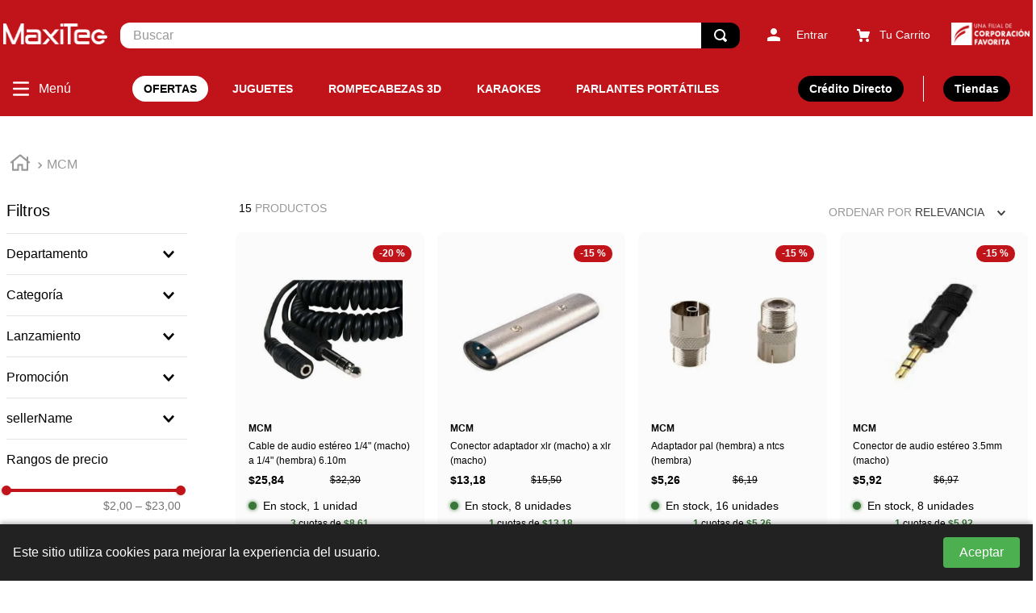

--- FILE ---
content_type: text/html; charset=utf-8
request_url: https://www.maxitec.com.ec/mcm
body_size: 113095
content:

<!DOCTYPE html>
  <html lang="es-EC">
  <head>
    <meta name="viewport" content="width=device-width, initial-scale=1">
    <meta name="generator" content="vtex.render-server@8.179.0">
    <meta charset='utf-8'>
    

    

<link rel="stylesheet" type="text/css" href="https://maxitec.vtexassets.com/_v/public/vtex.styles-graphql/v1/style/maxitec.vtexio-store-theme@1.10.2$style.common.min.css?v=1&workspace=master"  id="style_link_common" class="style_link" crossorigin />
<link rel="stylesheet" type="text/css" href="https://maxitec.vtexassets.com/_v/public/vtex.styles-graphql/v1/style/maxitec.vtexio-store-theme@1.10.2$style.small.min.css?v=1&workspace=master" media="screen and (min-width: 20em)" id="style_link_small" class="style_link" crossorigin />
<link rel="stylesheet" type="text/css" href="https://maxitec.vtexassets.com/_v/public/vtex.styles-graphql/v1/style/maxitec.vtexio-store-theme@1.10.2$style.notsmall.min.css?v=1&workspace=master" media="screen and (min-width: 40em)" id="style_link_notsmall" class="style_link" crossorigin />
<link rel="stylesheet" type="text/css" href="https://maxitec.vtexassets.com/_v/public/vtex.styles-graphql/v1/style/maxitec.vtexio-store-theme@1.10.2$style.large.min.css?v=1&workspace=master" media="screen and (min-width: 64em)" id="style_link_large" class="style_link" crossorigin />
<link rel="stylesheet" type="text/css" href="https://maxitec.vtexassets.com/_v/public/vtex.styles-graphql/v1/style/maxitec.vtexio-store-theme@1.10.2$style.xlarge.min.css?v=1&workspace=master" media="screen and (min-width: 80em)" id="style_link_xlarge" class="style_link" crossorigin />
<link rel="stylesheet" type="text/css" href="https://maxitec.vtexassets.com/_v/public/vtex.styles-graphql/v1/fonts/6ccc4879ff8f6547dcd8a5103fbc50d82680c134?v=1&workspace=master"  id="fonts_link"  crossorigin />
<link rel="preload" type="text/css" href="https://maxitec.vtexassets.com/_v/public/assets/v1/npm/animate.css@3.7.0/animate.min.css?workspace=master"    crossorigin  as="style" onload="this.onload=null;this.rel='stylesheet'" />
<noscript><link rel="stylesheet" type="text/css" href="https://maxitec.vtexassets.com/_v/public/assets/v1/npm/animate.css@3.7.0/animate.min.css?workspace=master"    crossorigin /></noscript>
<link rel="stylesheet" type="text/css" href="https://maxitec.vtexassets.com/_v/public/assets/v1/published/vtex.render-runtime@8.136.1/public/react/common.min.css?workspace=master"    crossorigin />
<link rel="stylesheet" type="text/css" href="https://maxitec.vtexassets.com/_v/public/assets/v1/published/vtex.store-components@3.178.5/public/react/Container.min.css?workspace=master"    crossorigin />
<link rel="stylesheet" type="text/css" href="https://maxitec.vtexassets.com/_v/public/assets/v1/published/vtex.styleguide@9.146.16/public/react/0.min.css?workspace=master"    crossorigin />
<link rel="stylesheet" type="text/css" href="https://maxitec.vtexassets.com/_v/public/assets/v1/published/vtex.flex-layout@0.21.5/public/react/0.min.css?workspace=master"    crossorigin />
<link rel="stylesheet" type="text/css" href="https://maxitec.vtexassets.com/_v/public/assets/v1/published/vtex.styleguide@9.146.16/public/react/Spinner.min.css?workspace=master"    crossorigin />
<link rel="stylesheet" type="text/css" href="https://maxitec.vtexassets.com/_v/public/assets/v1/published/vtex.search-result@3.143.3/public/react/1.min.css?workspace=master"    crossorigin />
<link rel="stylesheet" type="text/css" href="https://maxitec.vtexassets.com/_v/public/assets/v1/published/vtex.admin-pages@4.59.0/public/react/HighlightOverlay.min.css?workspace=master"    crossorigin />
<link rel="stylesheet" type="text/css" href="https://maxitec.vtexassets.com/_v/public/assets/v1/published/vtex.store-video@1.4.3/public/react/0.min.css?workspace=master"    crossorigin />
<link rel="stylesheet" type="text/css" href="https://maxitec.vtexassets.com/_v/public/assets/v1/published/vtex.search-result@3.143.3/public/react/NotFoundLayout.min.css?workspace=master"    crossorigin />
<link rel="stylesheet" type="text/css" href="https://maxitec.vtexassets.com/_v/public/assets/v1/published/vtex.store-components@3.178.5/public/react/Logo.min.css?workspace=master"    crossorigin />
<link rel="stylesheet" type="text/css" href="https://maxitec.vtexassets.com/_v/public/assets/v1/published/vtex.styleguide@9.146.16/public/react/1.min.css?workspace=master"    crossorigin />
<link rel="stylesheet" type="text/css" href="https://maxitec.vtexassets.com/_v/public/assets/v1/published/vtex.store-components@3.178.5/public/react/4.min.css?workspace=master"    crossorigin />
<link rel="stylesheet" type="text/css" href="https://maxitec.vtexassets.com/_v/public/assets/v1/published/vtex.store-components@3.178.5/public/react/SearchBar.min.css?workspace=master"    crossorigin />
<link rel="stylesheet" type="text/css" href="https://maxitec.vtexassets.com/_v/public/assets/v1/published/vtex.login@2.69.1/public/react/1.min.css?workspace=master"    crossorigin />
<link rel="stylesheet" type="text/css" href="https://maxitec.vtexassets.com/_v/public/assets/v1/published/vtex.minicart@2.68.0/public/react/Minicart.min.css?workspace=master"    crossorigin />
<link rel="stylesheet" type="text/css" href="https://maxitec.vtexassets.com/_v/public/assets/v1/published/vtex.category-menu@2.18.1/public/react/index.min.css?workspace=master"    crossorigin />
<link rel="stylesheet" type="text/css" href="https://maxitec.vtexassets.com/_v/public/assets/v1/published/vtex.shipping-option-components@1.11.0/public/react/3.min.css?workspace=master"    crossorigin />
<link rel="stylesheet" type="text/css" href="https://maxitec.vtexassets.com/_v/public/assets/v1/published/vtex.search-result@3.143.3/public/react/9.min.css?workspace=master"    crossorigin />
<link rel="stylesheet" type="text/css" href="https://maxitec.vtexassets.com/_v/public/assets/v1/published/vtex.search@2.18.8/public/react/Autocomplete.min.css?workspace=master"    crossorigin />
<link rel="stylesheet" type="text/css" href="https://maxitec.vtexassets.com/_v/public/assets/v1/published/vtex.search@2.18.8/public/react/Suggestions.min.css?workspace=master"    crossorigin />
<link rel="stylesheet" type="text/css" href="https://maxitec.vtexassets.com/_v/public/assets/v1/published/vtex.styleguide@9.146.16/public/react/Tooltip.min.css?workspace=master"    crossorigin />
<link rel="stylesheet" type="text/css" href="https://maxitec.vtexassets.com/_v/public/assets/v1/published/vtex.store-components@3.178.5/public/react/3.min.css?workspace=master"    crossorigin />
<link rel="stylesheet" type="text/css" href="https://maxitec.vtexassets.com/_v/public/assets/v1/published/vtex.store-components@3.178.5/public/react/DiscountBadge.min.css?workspace=master"    crossorigin />
<link rel="stylesheet" type="text/css" href="https://maxitec.vtexassets.com/_v/public/assets/v1/published/vtex.styleguide@9.146.16/public/react/NumericStepper.min.css?workspace=master"    crossorigin />
<link rel="stylesheet" type="text/css" href="https://maxitec.vtexassets.com/_v/public/assets/v1/published/vtex.product-summary@2.91.1/public/react/ProductSummaryLegacy.min.css?workspace=master"    crossorigin />
<link rel="stylesheet" type="text/css" href="https://maxitec.vtexassets.com/_v/public/assets/v1/published/vtex.search-result@3.143.3/public/react/12.min.css?workspace=master"    crossorigin />
<link rel="stylesheet" type="text/css" href="https://maxitec.vtexassets.com/_v/public/assets/v1/published/vtex.search-result@3.143.3/public/react/OrderByFlexible.min.css?workspace=master"    crossorigin />
<link rel="stylesheet" type="text/css" href="https://maxitec.vtexassets.com/_v/public/assets/v1/published/vtex.product-summary@2.91.1/public/react/ProductSummaryImage.min.css?workspace=master"    crossorigin />
<link rel="stylesheet" type="text/css" href="https://maxitec.vtexassets.com/_v/public/assets/v1/published/maxitec.vtexio-custom-apps@1.7.10/public/react/SkuInventory.min.css?workspace=master"    crossorigin />
<noscript id="styles_overrides"></noscript>

<link rel="stylesheet" type="text/css" href="https://maxitec.vtexassets.com/_v/public/vtex.styles-graphql/v1/overrides/vtex.product-list@0.37.5$overrides.css?v=1&workspace=master"  id="override_link_0" class="override_link" crossorigin />
<link rel="stylesheet" type="text/css" href="https://maxitec.vtexassets.com/_v/public/vtex.styles-graphql/v1/overrides/vtex.minicart@2.68.0$overrides.css?v=1&workspace=master"  id="override_link_1" class="override_link" crossorigin />
<link rel="stylesheet" type="text/css" href="https://maxitec.vtexassets.com/_v/public/vtex.styles-graphql/v1/overrides/maxitec.vtexio-store-theme@1.20.4$overrides.css?v=1&workspace=master"  id="override_link_2" class="override_link" crossorigin />

    <!--pixel:start:vtex.cookiebot-->
<script id="Cookiebot" src="https://consent.cookiebot.com/uc.js" data-cbid="" type="text/javascript" data-consentmode="enabled" async></script>

<!--pixel:end:vtex.cookiebot-->

    <!--pixel:start:vtex.google-search-console-->
<meta name="google-site-verification" content="CU_2VuOoJ_BO8ZYKyBRl1WcXsk7sSZWqFdd5X4JMyzc" />

<!--pixel:end:vtex.google-search-console-->
<!--pixel:start:vtex.facebook-fbe-->
<script src="https://capi-automation.s3.us-east-2.amazonaws.com/public/client_js/capiParamBuilder/clientParamBuilder.bundle.js"></script>
<script >clientParamBuilder.processAndCollectParams(window.location.href)</script>
<script >
  !function (f, b, e, v, n, t, s) {
    if (f.fbq) return; n = f.fbq = function () {
      if (arguments[1] === "Purchase" && typeof arguments[3]?.eventID === "undefined" && arguments[2]?.content_type !== "product") return;
      if (arguments[1] === "AddToCart" && typeof arguments[3]?.eventID === "undefined" && arguments[2]?.content_type !== "product") return;
      if (arguments[1] === "PageView" && typeof arguments[3]?.eventID === "undefined") return;
      if (arguments[1] === "Search" && typeof arguments[3]?.eventID === "undefined") return;
      if (arguments[1] === "ViewContent" && typeof arguments[3]?.eventID === "undefined" && arguments[2]?.content_type !== "product") return;
      n.callMethod ?
      n.callMethod.apply(n, arguments) : n.queue.push(arguments)
    };
    if (!f._fbq) f._fbq = n; n.push = n; n.loaded = !0; n.version = '2.0';
    n.queue = []; t = b.createElement(e); t.async = !0;
    t.src = v; s = b.head.getElementsByTagName(e)[0];
    s.parentNode.insertBefore(t, s)
  }(window, document, 'script',
    'https://connect.facebook.net/en_US/fbevents.js');

  fbq.disablePushState = true;
  fbq.allowDuplicatePageViews = true;
  window.pixelId = "1268015836933596";
  window.fbPixelItemPrefix = "";
  window.fireEvents = window.pixelId !== "" && "true".toLowerCase() !== 'false';
  fbeConsentSetting = "false";
  if (fbeConsentSetting == 'true'){
        fbq('consent', 'revoke')
        document.cookie = "fbe_consent=false; SameSite=None; Secure"
        }
</script>
<!--pixel:end:vtex.facebook-fbe-->
<!--pixel:start:vtex.request-capture-->
<script >!function(e,t,c,n,r,a,i){a=e.vtexrca=e.vtexrca||function(){(a.q=a.q||[]).push(arguments)},a.l=+new Date,i=t.createElement(c),i.async=!0,i.src=n,r=t.getElementsByTagName(c)[0],r.parentNode.insertBefore(i,r)}(window,document,"script","https://io.vtex.com.br/rc/rc.js"),vtexrca("init")</script>
<script >!function(e,t,n,a,c,f,o){f=e.vtexaf=e.vtexaf||function(){(f.q=f.q||[]).push(arguments)},f.l=+new Date,o=t.createElement(n),o.async=!0,o.src=a,c=t.getElementsByTagName(n)[0],c.parentNode.insertBefore(o,c)}(window,document,"script","https://activity-flow.vtex.com/af/af.js")</script>

<!--pixel:end:vtex.request-capture-->
<!--pixel:start:woowup.woowup-->
<script type="text/javascript" id="wu-tracking-script">
    (function() {
      const webtrackingIsEnabled = "true";
      const publicKey = "GexJUIaVS";
      if (!publicKey) {
        console.warn('Warning: No WOOWUP PUBLIC KEY is defined. Please configure it in the apps admin.');
        return;
      }

      if (!webtrackingIsEnabled || webtrackingIsEnabled === 'false') {
        console.warn('Warning: WoowUp Webtracking is not enabled. Please configure it in the apps admin.');
        return;
      }

      var script = document.createElement("script");
      var parent = document.getElementById("wu-tracking-script").parentNode;
      var date = (new Date()).toISOString().split('T')[0];
      script.src = "https://assets-cdn.woowup.com/js/webtracking.min.js?v=" + date;
      script.addEventListener('load', () => {
        console.info("WoowUp Webtracking Script loaded")
        window.trackProductViewEvent = function (metadata) {
            WU.track(publicKey, 'product-view', metadata);
        }
      });
      parent.appendChild(script);

    })()
  </script>
  <script id="wu-push-script">
    (function() {
      const pushIsEnabled = "";
      if (!pushIsEnabled || pushIsEnabled === "false") {
        console.warn('Warning: WoowUp Push Notifications is not enabled. Please configure it in the apps admin.');
        return
      }

      const publicKey = "GexJUIaVS";
      const instanceId = "1269";
      if (!publicKey) {
        console.warn('Warning: No WOOWUP PUBLIC KEY is defined. Please configure it in the apps admin.');
        return;
      }

      if (!instanceId) {
        console.warn('Warning: No WOOWUP INSTANCE ID is defined. Please configure it in the apps admin.');
        return;
      }

      if (! ('serviceWorker' in navigator)) {
        console.warn('Service workers are not supported. Please activate or change/update browser');
        return;
      }

      var script = document.createElement("script");
      var parent = document.getElementById("wu-push-script").parentNode;
      var date = (new Date()).toISOString().split('T')[0];
      script.src = "https://assets-cdn.woowup.com/js/push-notifications.js?v=" + date;
      script.addEventListener('load', () => {
          navigator.serviceWorker.register('/service-worker.js', {scope: './'}).then((registration) => {
            console.info('Worker registered')
            WU.pushNotifications(publicKey, instanceId);
            console.info('Push working')
          }, (error) => {
            console.error(`Service worker registration failed: ${error}`);
          });
      });
      parent.appendChild(script);
    })()
</script>

<!--pixel:end:woowup.woowup-->
<!--pixel:start:vtex.google-tag-manager-->
<script >
  (function() {
    var gtmId = "GTM-W9RS4Z7D";
    var sendGA4EventsValue = "true"
    var sendGA4Events = sendGA4EventsValue == 'true'

    window.__gtm__ = {
      sendGA4Events
    }
    
    if (!gtmId) {
      console.error('Warning: No Google Tag Manager ID is defined. Please configure it in the apps admin.');
    } else {
      window.dataLayer = window.dataLayer || [];
      window.dataLayer.push({ 'gtm.blacklist': [] });
      // GTM script snippet. Taken from: https://developers.google.com/tag-manager/quickstart
      (function(w,d,s,l,i){w[l]=w[l]||[];w[l].push({'gtm.start':
      new Date().getTime(),event:'gtm.js'});var f=d.getElementsByTagName(s)[0],
      j=d.createElement(s),dl=l!='dataLayer'?'&l='+l:'';j.async=true;j.src=
      'https://www.googletagmanager.com/gtm.js?id='+i+dl;f.parentNode.insertBefore(j,f);
      })(window,document,'script','dataLayer',gtmId)
    }
  })()
</script>

<!--pixel:end:vtex.google-tag-manager-->


  <title data-react-helmet="true">MCM - Maxitec</title>
<meta data-react-helmet="true" name="viewport" content="width=device-width, initial-scale=1"/><meta data-react-helmet="true" name="copyright" content="Maxitec"/><meta data-react-helmet="true" name="author" content="Maxitec"/><meta data-react-helmet="true" name="country" content="ECU"/><meta data-react-helmet="true" name="language" content="es-EC"/><meta data-react-helmet="true" name="currency" content="USD"/><meta data-react-helmet="true" name="robots" content="index, follow"/><meta data-react-helmet="true" name="storefront" content="store_framework"/><meta data-react-helmet="true" name="description" content="Encuentra los mejores productos de la marca MCM en nuestra tienda online. Nuestra pasión es maximizar la tecnología.

**Score:0**"/><meta data-react-helmet="true" property="og:type" content="website"/><meta data-react-helmet="true" property="og:title" content="MCM - Maxitec"/><meta data-react-helmet="true" property="og:url" content="https://www.maxitec.com.ec/mcm"/><meta data-react-helmet="true" property="og:description" content="Encuentra los mejores productos de la marca MCM en nuestra tienda online. Nuestra pasión es maximizar la tecnología.

**Score:0**"/>
<script data-react-helmet="true" src="https://www.google.com/recaptcha/enterprise.js?render=6LdV7CIpAAAAAPUrHXWlFArQ5hSiNQJk6Ja-vcYM&amp;hl=es-EC" async="true"></script><script data-react-helmet="true" >
            {
              const style = document.createElement('style')

              style.textContent = '.grecaptcha-badge {visibility: hidden; }'
              document.head.appendChild(style)
            }
          </script><script data-react-helmet="true" type="application/ld+json">{"@context":"https://schema.org","@type":"BreadcrumbList","itemListElement":[{"@type":"ListItem","position":1,"name":"MCM","item":"https://www.maxitec.com.ec/mcm"}]}</script>
  
  
  <link data-react-helmet="true" rel="canonical" href="https://www.maxitec.com.ec/mcm"/>
</head>
<body class="bg-base">
  <div id="styles_iconpack" style="display:none"><svg class="dn" height="0" version="1.1" width="0" xmlns="http://www.w3.org/2000/svg"><defs><g id="bnd-logo"><path d="M14.8018 2H2.8541C1.92768 2 1.33445 2.93596 1.76795 3.71405L2.96368 5.86466H0.796482C0.659276 5.8647 0.524407 5.89841 0.404937 5.96253C0.285467 6.02665 0.185446 6.119 0.114562 6.23064C0.0436777 6.34228 0.0043325 6.46943 0.000337815 6.59976C-0.00365688 6.73009 0.0278339 6.8592 0.0917605 6.97457L3.93578 13.8888C4.00355 14.0104 4.10491 14.1121 4.22896 14.1831C4.35301 14.254 4.49507 14.2915 4.63987 14.2915C4.78466 14.2915 4.92672 14.254 5.05077 14.1831C5.17483 14.1121 5.27618 14.0104 5.34395 13.8888L6.38793 12.0211L7.69771 14.3775C8.15868 15.2063 9.40744 15.2078 9.87001 14.38L15.8585 3.67064C16.2818 2.91319 15.7043 2 14.8018 2ZM9.43491 6.57566L6.85274 11.1944C6.80761 11.2753 6.74016 11.3429 6.65762 11.3901C6.57508 11.4373 6.48058 11.4622 6.38426 11.4622C6.28794 11.4622 6.19344 11.4373 6.1109 11.3901C6.02836 11.3429 5.96091 11.2753 5.91578 11.1944L3.35853 6.59509C3.31587 6.51831 3.29482 6.43236 3.2974 6.34558C3.29998 6.25879 3.3261 6.17411 3.37325 6.09974C3.4204 6.02538 3.48696 5.96385 3.56649 5.92112C3.64601 5.87839 3.73581 5.85591 3.82717 5.85585H8.97937C9.06831 5.85591 9.15572 5.87782 9.23312 5.91945C9.31052 5.96108 9.37529 6.02102 9.42113 6.09345C9.46697 6.16588 9.49232 6.24834 9.49474 6.33283C9.49716 6.41732 9.47655 6.50097 9.43491 6.57566Z" fill="currentColor"/><path d="M14.8018 2H2.8541C1.92768 2 1.33445 2.93596 1.76795 3.71405L2.96368 5.86466H0.796482C0.659276 5.8647 0.524407 5.89841 0.404937 5.96253C0.285467 6.02665 0.185446 6.119 0.114562 6.23064C0.0436777 6.34228 0.0043325 6.46943 0.000337815 6.59976C-0.00365688 6.73009 0.0278339 6.8592 0.0917605 6.97457L3.93578 13.8888C4.00355 14.0104 4.10491 14.1121 4.22896 14.1831C4.35301 14.254 4.49507 14.2915 4.63987 14.2915C4.78466 14.2915 4.92672 14.254 5.05077 14.1831C5.17483 14.1121 5.27618 14.0104 5.34395 13.8888L6.38793 12.0211L7.69771 14.3775C8.15868 15.2063 9.40744 15.2078 9.87001 14.38L15.8585 3.67064C16.2818 2.91319 15.7043 2 14.8018 2ZM9.43491 6.57566L6.85274 11.1944C6.80761 11.2753 6.74016 11.3429 6.65762 11.3901C6.57508 11.4373 6.48058 11.4622 6.38426 11.4622C6.28794 11.4622 6.19344 11.4373 6.1109 11.3901C6.02836 11.3429 5.96091 11.2753 5.91578 11.1944L3.35853 6.59509C3.31587 6.51831 3.29482 6.43236 3.2974 6.34558C3.29998 6.25879 3.3261 6.17411 3.37325 6.09974C3.4204 6.02538 3.48696 5.96385 3.56649 5.92112C3.64601 5.87839 3.73581 5.85591 3.82717 5.85585H8.97937C9.06831 5.85591 9.15572 5.87782 9.23312 5.91945C9.31052 5.96108 9.37529 6.02102 9.42113 6.09345C9.46697 6.16588 9.49232 6.24834 9.49474 6.33283C9.49716 6.41732 9.47655 6.50097 9.43491 6.57566Z" fill="currentColor"/></g><g id="hpa-arrow-from-bottom"><path d="M7.00001 3.4V12H9.00001V3.4L13 7.4L14.4 6L8.70001 0.3C8.30001 -0.1 7.70001 -0.1 7.30001 0.3L1.60001 6L3.00001 7.4L7.00001 3.4Z" fill="currentColor"/><path d="M15 14H1V16H15V14Z" fill="currentColor"/></g><g id="hpa-arrow-to-bottom"><path d="M8.00001 12C8.30001 12 8.50001 11.9 8.70001 11.7L14.4 6L13 4.6L9.00001 8.6V0H7.00001V8.6L3.00001 4.6L1.60001 6L7.30001 11.7C7.50001 11.9 7.70001 12 8.00001 12Z" fill="currentColor"/><path d="M15 14H1V16H15V14Z" fill="currentColor"/></g><g id="hpa-arrow-back"><path d="M5.5 15.5002C5.75781 15.5002 5.92969 15.4169 6.10156 15.2502L11 10.5002L9.79687 9.33356L6.35938 12.6669L6.35938 0H4.64063L4.64062 12.6669L1.20312 9.33356L0 10.5002L4.89844 15.2502C5.07031 15.4169 5.24219 15.5002 5.5 15.5002Z" transform="translate(16.0002) rotate(90)" fill="currentColor"/></g><g id="hpa-calendar"><path d="M5.66667 7.2H4.11111V8.8H5.66667V7.2ZM8.77778 7.2H7.22222V8.8H8.77778V7.2ZM11.8889 7.2H10.3333V8.8H11.8889V7.2ZM13.4444 1.6H12.6667V0H11.1111V1.6H4.88889V0H3.33333V1.6H2.55556C1.69222 1.6 1.00778 2.32 1.00778 3.2L1 14.4C1 15.28 1.69222 16 2.55556 16H13.4444C14.3 16 15 15.28 15 14.4V3.2C15 2.32 14.3 1.6 13.4444 1.6ZM13.4444 14.4H2.55556V5.6H13.4444V14.4Z" fill="currentColor"/></g><g id="hpa-cart"><path d="M15.0503 3.0002H4.92647C4.81221 3.00072 4.7012 2.96234 4.6118 2.89142C4.52239 2.8205 4.45996 2.72129 4.43483 2.6102L4.01342 0.800203C3.96651 0.570928 3.84041 0.365306 3.65708 0.219131C3.47375 0.0729566 3.24479 -0.00451449 3.01006 0.000203439H0.501677C0.368624 0.000203439 0.241021 0.0528819 0.146938 0.14665C0.0528551 0.240418 0 0.367595 0 0.500203L0 1.5002C0 1.63281 0.0528551 1.75999 0.146938 1.85376C0.241021 1.94753 0.368624 2.0002 0.501677 2.0002H1.80604C1.92077 1.9978 2.03274 2.03548 2.12253 2.10671C2.21232 2.17794 2.27429 2.27823 2.29768 2.3902L4.01342 10.2002C4.06032 10.4295 4.18642 10.6351 4.36975 10.7813C4.55308 10.9274 4.78204 11.0049 5.01677 11.0002H13.0436C13.2478 10.9891 13.4436 10.9161 13.605 10.791C13.7664 10.6659 13.8856 10.4947 13.9466 10.3002L15.9533 4.3002C15.9995 4.15468 16.0116 4.00057 15.9888 3.84965C15.9659 3.69874 15.9088 3.55504 15.8216 3.42956C15.7344 3.30408 15.6196 3.20015 15.4859 3.12573C15.3522 3.0513 15.2032 3.00837 15.0503 3.0002Z" fill="currentColor"/><path d="M5.02682 16.0002C6.13509 16.0002 7.03353 15.1048 7.03353 14.0002C7.03353 12.8956 6.13509 12.0002 5.02682 12.0002C3.91855 12.0002 3.02011 12.8956 3.02011 14.0002C3.02011 15.1048 3.91855 16.0002 5.02682 16.0002Z" fill="currentColor"/><path d="M13.0737 16.0002C14.182 16.0002 15.0804 15.1048 15.0804 14.0002C15.0804 12.8956 14.182 12.0002 13.0737 12.0002C11.9655 12.0002 11.067 12.8956 11.067 14.0002C11.067 15.1048 11.9655 16.0002 13.0737 16.0002Z" fill="currentColor"/></g><g id="hpa-delete"><path d="M7 7H5V13H7V7Z" fill="currentColor"/><path d="M11 7H9V13H11V7Z" fill="currentColor"/><path d="M12 1C12 0.4 11.6 0 11 0H5C4.4 0 4 0.4 4 1V3H0V5H1V15C1 15.6 1.4 16 2 16H14C14.6 16 15 15.6 15 15V5H16V3H12V1ZM6 2H10V3H6V2ZM13 5V14H3V5H13Z" fill="currentColor"/></g><g id="mpa-play"><path d="M3.5241 0.937906C2.85783 0.527894 2 1.00724 2 1.78956V14.2104C2 14.9928 2.85783 15.4721 3.5241 15.0621L13.6161 8.85166C14.2506 8.46117 14.2506 7.53883 13.6161 7.14834L3.5241 0.937906Z" fill="currentColor"/></g><g id="mpa-pause"><rect width="6" height="16" fill="currentColor"/><rect x="10" width="6" height="16" fill="currentColor"/></g><g id="sti-volume-on"><path d="M0 5.2634V10.7366H3.55556L8 15.2976V0.702394L3.55556 5.2634H0ZM12 8C12 6.3854 11.0933 4.99886 9.77778 4.32383V11.667C11.0933 11.0011 12 9.6146 12 8ZM9.77778 0V1.87913C12.3467 2.66363 14.2222 5.10832 14.2222 8C14.2222 10.8917 12.3467 13.3364 9.77778 14.1209V16C13.3422 15.1699 16 11.9042 16 8C16 4.09578 13.3422 0.830103 9.77778 0V0Z" fill="currentColor"/></g><g id="sti-volume-off"><path d="M12 8C12 6.42667 11.0933 5.07556 9.77778 4.41778V6.38222L11.9556 8.56C11.9822 8.38222 12 8.19556 12 8V8ZM14.2222 8C14.2222 8.83556 14.0444 9.61778 13.7422 10.3467L15.0844 11.6889C15.6711 10.5867 16 9.33333 16 8C16 4.19556 13.3422 1.01333 9.77778 0.204444V2.03556C12.3467 2.8 14.2222 5.18222 14.2222 8ZM1.12889 0L0 1.12889L4.20444 5.33333H0V10.6667H3.55556L8 15.1111V9.12889L11.7778 12.9067C11.1822 13.3689 10.5156 13.7333 9.77778 13.9556V15.7867C11.0044 15.5111 12.1156 14.9422 13.0578 14.1778L14.8711 16L16 14.8711L8 6.87111L1.12889 0ZM8 0.888889L6.14222 2.74667L8 4.60444V0.888889Z" fill="currentColor"/></g><g id="hpa-profile"><path d="M7.99 8C10.1964 8 11.985 6.20914 11.985 4C11.985 1.79086 10.1964 0 7.99 0C5.78362 0 3.995 1.79086 3.995 4C3.995 6.20914 5.78362 8 7.99 8Z" fill="currentColor"/><path d="M14.8215 11.38C15.1694 11.5401 15.4641 11.7969 15.6704 12.12C15.8791 12.442 15.9933 12.8162 16 13.2V15.49V16H15.4906H0.509363H0V15.49V13.2C0.000731876 12.8181 0.107964 12.4441 0.309613 12.12C0.515896 11.7969 0.810577 11.5401 1.15855 11.38C3.31243 10.4409 5.64096 9.97049 7.99001 9.99999C10.3391 9.97049 12.6676 10.4409 14.8215 11.38Z" fill="currentColor"/></g><g id="hpa-save"><path d="M11.7 0.3C11.5 0.1 11.3 0 11 0H10V3C10 3.6 9.6 4 9 4H4C3.4 4 3 3.6 3 3V0H1C0.4 0 0 0.4 0 1V15C0 15.6 0.4 16 1 16H15C15.6 16 16 15.6 16 15V5C16 4.7 15.9 4.5 15.7 4.3L11.7 0.3ZM13 14H3V11C3 10.4 3.4 10 4 10H12C12.6 10 13 10.4 13 11V14Z" fill="currentColor"/><path d="M9 0H7V3H9V0Z" fill="currentColor"/></g><g id="hpa-search"><path d="M15.707 13.293L13 10.586C13.63 9.536 14 8.311 14 7C14 3.14 10.859 0 7 0C3.141 0 0 3.14 0 7C0 10.86 3.141 14 7 14C8.312 14 9.536 13.631 10.586 13L13.293 15.707C13.488 15.902 13.744 16 14 16C14.256 16 14.512 15.902 14.707 15.707L15.707 14.707C16.098 14.316 16.098 13.684 15.707 13.293ZM7 12C4.239 12 2 9.761 2 7C2 4.239 4.239 2 7 2C9.761 2 12 4.239 12 7C12 9.761 9.761 12 7 12Z" fill="currentColor"/></g><g id="hpa-hamburguer-menu"><path fill="currentColor" d="M15,7H1C0.4,7,0,7.4,0,8s0.4,1,1,1h14c0.6,0,1-0.4,1-1S15.6,7,15,7z"/><path fill="currentColor" d="M15,1H1C0.4,1,0,1.4,0,2s0.4,1,1,1h14c0.6,0,1-0.4,1-1S15.6,1,15,1z"/><path fill="currentColor" d="M15,13H1c-0.6,0-1,0.4-1,1s0.4,1,1,1h14c0.6,0,1-0.4,1-1S15.6,13,15,13z"/></g><g id="hpa-location-marker"><path d="M19.9655 10.4828C19.9655 16.3448 10.4828 26 10.4828 26C10.4828 26 1 16.431 1 10.4828C1 4.44828 5.91379 1 10.4828 1C15.0517 1 19.9655 4.53448 19.9655 10.4828Z" stroke="currentColor" stroke-width="2" stroke-miterlimit="10" stroke-linecap="round" stroke-linejoin="round"/><path d="M10.4827 13.069C11.911 13.069 13.0689 11.9111 13.0689 10.4828C13.0689 9.05443 11.911 7.89655 10.4827 7.89655C9.05437 7.89655 7.89648 9.05443 7.89648 10.4828C7.89648 11.9111 9.05437 13.069 10.4827 13.069Z" stroke="currentColor" stroke-width="2" stroke-miterlimit="10" stroke-linecap="round" stroke-linejoin="round"/></g><g id="hpa-telemarketing"><path d="M14 10V7C14 3.68629 11.3137 1 8 1V1C4.68629 1 2 3.68629 2 7V10" stroke="currentColor" stroke-width="1.5"/><path d="M14 10V10C14 12.2091 12.2091 14 10 14H8" stroke="currentColor" stroke-width="1.5"/><rect y="7" width="3" height="5" rx="1" fill="currentColor"/><rect x="11" y="12" width="4" height="5" rx="2" transform="rotate(90 11 12)" fill="currentColor"/><rect x="13" y="7" width="3" height="5" rx="1" fill="currentColor"/></g><g id="mpa-globe"><path d="M8,0C3.6,0,0,3.6,0,8s3.6,8,8,8s8-3.6,8-8S12.4,0,8,0z M13.9,7H12c-0.1-1.5-0.4-2.9-0.8-4.1 C12.6,3.8,13.6,5.3,13.9,7z M8,14c-0.6,0-1.8-1.9-2-5H10C9.8,12.1,8.6,14,8,14z M6,7c0.2-3.1,1.3-5,2-5s1.8,1.9,2,5H6z M4.9,2.9 C4.4,4.1,4.1,5.5,4,7H2.1C2.4,5.3,3.4,3.8,4.9,2.9z M2.1,9H4c0.1,1.5,0.4,2.9,0.8,4.1C3.4,12.2,2.4,10.7,2.1,9z M11.1,13.1 c0.5-1.2,0.7-2.6,0.8-4.1h1.9C13.6,10.7,12.6,12.2,11.1,13.1z" fill="currentColor"/></g><g id="mpa-filter-settings"><path d="M4 5V1" stroke="#4F4F4F" stroke-miterlimit="10" stroke-linecap="round" stroke-linejoin="round"/><path d="M4 16V14" stroke="#4F4F4F" stroke-miterlimit="10" stroke-linecap="round" stroke-linejoin="round"/><path d="M13 12V16" stroke="#4F4F4F" stroke-miterlimit="10" stroke-linecap="round" stroke-linejoin="round"/><path d="M13 1V3" stroke="#4F4F4F" stroke-miterlimit="10" stroke-linecap="round" stroke-linejoin="round"/><path d="M4 14C5.65685 14 7 12.6569 7 11C7 9.34315 5.65685 8 4 8C2.34315 8 1 9.34315 1 11C1 12.6569 2.34315 14 4 14Z" stroke="#4F4F4F" stroke-miterlimit="10" stroke-linecap="round" stroke-linejoin="round"/><path d="M13 9C14.6569 9 16 7.65685 16 6C16 4.34315 14.6569 3 13 3C11.3431 3 10 4.34315 10 6C10 7.65685 11.3431 9 13 9Z" stroke="#4F4F4F" stroke-miterlimit="10" stroke-linecap="round" stroke-linejoin="round"/></g><g id="mpa-single-item"><path d="M10.2857 0H1.71429C0.685714 0 0 0.685714 0 1.71429V10.2857C0 11.3143 0.685714 12 1.71429 12H10.2857C11.3143 12 12 11.3143 12 10.2857V1.71429C12 0.685714 11.3143 0 10.2857 0Z" fill="currentColor"/><rect y="14" width="12" height="2" rx="1" fill="currentColor"/></g><g id="mpa-gallery"><path d="M6 0H1C0.4 0 0 0.4 0 1V6C0 6.6 0.4 7 1 7H6C6.6 7 7 6.6 7 6V1C7 0.4 6.6 0 6 0Z" fill="currentColor"/><path d="M15 0H10C9.4 0 9 0.4 9 1V6C9 6.6 9.4 7 10 7H15C15.6 7 16 6.6 16 6V1C16 0.4 15.6 0 15 0Z" fill="currentColor"/><path d="M6 9H1C0.4 9 0 9.4 0 10V15C0 15.6 0.4 16 1 16H6C6.6 16 7 15.6 7 15V10C7 9.4 6.6 9 6 9Z" fill="currentColor"/><path d="M15 9H10C9.4 9 9 9.4 9 10V15C9 15.6 9.4 16 10 16H15C15.6 16 16 15.6 16 15V10C16 9.4 15.6 9 15 9Z" fill="currentColor"/></g><g id="mpa-list-items"><path d="M6 0H1C0.4 0 0 0.4 0 1V6C0 6.6 0.4 7 1 7H6C6.6 7 7 6.6 7 6V1C7 0.4 6.6 0 6 0Z" fill="currentColor"/><rect x="9" width="7" height="3" rx="1" fill="currentColor"/><rect x="9" y="4" width="4" height="3" rx="1" fill="currentColor"/><rect x="9" y="9" width="7" height="3" rx="1" fill="currentColor"/><rect x="9" y="13" width="4" height="3" rx="1" fill="currentColor"/><path d="M6 9H1C0.4 9 0 9.4 0 10V15C0 15.6 0.4 16 1 16H6C6.6 16 7 15.6 7 15V10C7 9.4 6.6 9 6 9Z" fill="currentColor"/></g><g id="mpa-heart"><path d="M14.682 2.31811C14.2647 1.89959 13.7687 1.56769 13.2226 1.3415C12.6765 1.11531 12.0911 0.99929 11.5 1.00011C10.8245 0.995238 10.157 1.14681 9.54975 1.44295C8.94255 1.73909 8.41213 2.17178 8.00004 2.70711C7.58764 2.17212 7.05716 1.73969 6.45002 1.44358C5.84289 1.14747 5.17552 0.995697 4.50004 1.00011C3.61002 1.00011 2.73998 1.26402 1.99995 1.75849C1.25993 2.25295 0.683144 2.95576 0.342546 3.77803C0.00194874 4.60031 -0.0871663 5.50511 0.0864704 6.37803C0.260107 7.25095 0.688697 8.05278 1.31804 8.68211L8.00004 15.0001L14.682 8.68211C15.0999 8.26425 15.4314 7.76817 15.6575 7.2222C15.8837 6.67623 16.0001 6.09107 16.0001 5.50011C16.0001 4.90916 15.8837 4.32399 15.6575 3.77803C15.4314 3.23206 15.0999 2.73598 14.682 2.31811V2.31811ZM13.282 7.25111L8.00004 12.2471L2.71504 7.24711C2.37145 6.8954 2.1392 6.45018 2.04734 5.96715C1.95549 5.48412 2.00811 4.98473 2.19862 4.53145C2.38913 4.07817 2.70908 3.69113 3.11843 3.41876C3.52778 3.14638 4.00835 3.00076 4.50004 3.00011C5.93704 3.00011 6.81204 3.68111 8.00004 5.62511C9.18704 3.68111 10.062 3.00011 11.5 3.00011C11.9925 2.99999 12.4741 3.14534 12.8843 3.41791C13.2945 3.69048 13.615 4.07814 13.8057 4.53223C13.9964 4.98632 14.0487 5.48661 13.956 5.97031C13.8634 6.45402 13.63 6.89959 13.285 7.25111H13.282Z" fill="currentColor"/></g><g id="mpa-clone--outline"><path d="M5.20004 5.2L5.20004 3C5.20004 1.89543 6.09547 0.999997 7.20004 0.999997H13C14.1046 0.999997 15 1.89543 15 3V8.80001C15 9.90457 14.1046 10.8 13 10.8H10.8" stroke="currentColor" stroke-width="2" stroke-miterlimit="10" stroke-linecap="square"/><path d="M1 7.19999L1 13C1 14.1046 1.89543 15 3 15H8.79997C9.90454 15 10.8 14.1046 10.8 13V7.19999C10.8 6.09542 9.90454 5.19999 8.79997 5.19999H3C1.89543 5.19999 1 6.09542 1 7.19999Z" stroke="currentColor" stroke-width="2" stroke-miterlimit="10" stroke-linecap="square"/></g><g id="mpa-clone--filled"><path d="M6.07501 4.925L6.07501 2.175C6.07501 1.62271 6.52273 1.175 7.07501 1.175H13.825C14.3773 1.175 14.825 1.62271 14.825 2.175V8.925C14.825 9.47729 14.3773 9.925 13.825 9.925H11.075" fill="currentColor"/><path d="M6.07501 4.925L6.07501 2.175C6.07501 1.62271 6.52273 1.175 7.07501 1.175H13.825C14.3773 1.175 14.825 1.62271 14.825 2.175V8.925C14.825 9.47729 14.3773 9.925 13.825 9.925H11.075" stroke="currentColor" stroke-width="2" stroke-miterlimit="10" stroke-linecap="square"/><path d="M1 6.49999L1 13C1 14.1046 1.89543 15 3 15H9.49997C10.6045 15 11.5 14.1046 11.5 13V6.49999C11.5 5.39542 10.6045 4.49999 9.49997 4.49999H3C1.89543 4.49999 1 5.39542 1 6.49999Z" fill="currentColor" stroke="white" stroke-width="2" stroke-miterlimit="10" stroke-linecap="square"/></g><g id="mpa-edit--outline"><path d="M11.7 0.3C11.3 -0.1 10.7 -0.1 10.3 0.3L0.3 10.3C0.1 10.5 0 10.7 0 11V15C0 15.6 0.4 16 1 16H5C5.3 16 5.5 15.9 5.7 15.7L15.7 5.7C16.1 5.3 16.1 4.7 15.7 4.3L11.7 0.3ZM4.6 14H2V11.4L8 5.4L10.6 8L4.6 14ZM12 6.6L9.4 4L11 2.4L13.6 5L12 6.6Z" fill="currentColor"/></g><g id="mpa-bookmark--filled"><path d="M3.33333 0C2.05 0 1 0.9 1 2V16L8 13L15 16V2C15 0.9 13.95 0 12.6667 0H3.33333Z" fill="currentColor"/></g><g id="mpa-bookmark--outline"><path d="M13 2V13.3L8 11.9L3 13.3V2H13ZM13 0H3C1.9 0 1 0.9 1 2V16L8 14L15 16V2C15 0.9 14.1 0 13 0Z" fill="currentColor"/></g><g id="mpa-edit--filled"><path d="M8.1 3.5L0.3 11.3C0.1 11.5 0 11.7 0 12V15C0 15.6 0.4 16 1 16H4C4.3 16 4.5 15.9 4.7 15.7L12.5 7.9L8.1 3.5Z" fill="currentColor"/><path d="M15.7 3.3L12.7 0.3C12.3 -0.1 11.7 -0.1 11.3 0.3L9.5 2.1L13.9 6.5L15.7 4.7C16.1 4.3 16.1 3.7 15.7 3.3Z" fill="currentColor"/></g><g id="mpa-external-link--line"><path d="M14.3505 0H2.80412V3.29897H10.3918L0 13.6907L2.30928 16L12.701 5.60825V13.1959H16V1.64948C16 0.659794 15.3402 0 14.3505 0Z" fill="currentColor"/></g><g id="mpa-external-link--outline"><path d="M15 0H8V2H12.6L6.3 8.3L7.7 9.7L14 3.4V8H16V1C16 0.4 15.6 0 15 0Z" fill="currentColor"/><path d="M14 16H1C0.4 16 0 15.6 0 15V2C0 1.4 0.4 1 1 1H5V3H2V14H13V11H15V15C15 15.6 14.6 16 14 16Z" fill="currentColor"/></g><g id="mpa-eyesight--outline--off"><path d="M14.5744 5.66925L13.1504 7.09325C13.4284 7.44025 13.6564 7.75725 13.8194 8.00025C13.0594 9.13025 10.9694 11.8203 8.25838 11.9852L6.44337 13.8003C6.93937 13.9243 7.45737 14.0002 8.00037 14.0002C12.7074 14.0002 15.7444 8.71625 15.8714 8.49225C16.0424 8.18825 16.0434 7.81625 15.8724 7.51225C15.8254 7.42725 15.3724 6.63125 14.5744 5.66925Z" fill="currentColor"/><path d="M0.293375 15.7072C0.488375 15.9022 0.744375 16.0002 1.00038 16.0002C1.25638 16.0002 1.51238 15.9022 1.70738 15.7072L15.7074 1.70725C16.0984 1.31625 16.0984 0.68425 15.7074 0.29325C15.3164 -0.09775 14.6844 -0.09775 14.2934 0.29325L11.5484 3.03825C10.5154 2.43125 9.33138 2.00025 8.00037 2.00025C3.24537 2.00025 0.251375 7.28925 0.126375 7.51425C-0.0426249 7.81725 -0.0416249 8.18625 0.128375 8.48925C0.198375 8.61425 1.17238 10.2913 2.82138 11.7653L0.292375 14.2942C-0.0976249 14.6842 -0.0976249 15.3162 0.293375 15.7072ZM2.18138 7.99925C2.95837 6.83525 5.14637 4.00025 8.00037 4.00025C8.74237 4.00025 9.43738 4.20125 10.0784 4.50825L8.51237 6.07425C8.34838 6.02925 8.17838 6.00025 8.00037 6.00025C6.89537 6.00025 6.00038 6.89525 6.00038 8.00025C6.00038 8.17825 6.02938 8.34825 6.07438 8.51225L4.24038 10.3462C3.28538 9.51025 2.55938 8.56225 2.18138 7.99925Z" fill="currentColor"/></g><g id="mpa-eyesight--filled--off"><path d="M14.6 5.60001L6.39999 13.8C6.89999 13.9 7.49999 14 7.99999 14C11.6 14 14.4 10.9 15.6 9.10001C16.1 8.40001 16.1 7.50001 15.6 6.80001C15.4 6.50001 15 6.10001 14.6 5.60001Z" fill="currentColor"/><path d="M14.3 0.3L11.6 3C10.5 2.4 9.3 2 8 2C4.4 2 1.6 5.1 0.4 6.9C-0.1 7.6 -0.1 8.5 0.4 9.1C0.9 9.9 1.8 10.9 2.8 11.8L0.3 14.3C-0.1 14.7 -0.1 15.3 0.3 15.7C0.5 15.9 0.7 16 1 16C1.3 16 1.5 15.9 1.7 15.7L15.7 1.7C16.1 1.3 16.1 0.7 15.7 0.3C15.3 -0.1 14.7 -0.1 14.3 0.3ZM5.3 9.3C5.1 8.9 5 8.5 5 8C5 6.3 6.3 5 8 5C8.5 5 8.9 5.1 9.3 5.3L5.3 9.3Z" fill="currentColor"/></g><g id="mpa-eyesight--outline--on"><path d="M8.00013 14C12.7071 14 15.7441 8.716 15.8711 8.492C16.0421 8.188 16.0431 7.816 15.8721 7.512C15.7461 7.287 12.7311 2 8.00013 2C3.24513 2 0.251127 7.289 0.126127 7.514C-0.0428725 7.817 -0.0418725 8.186 0.128127 8.489C0.254128 8.713 3.26913 14 8.00013 14ZM8.00013 4C10.8391 4 13.0361 6.835 13.8181 8C13.0341 9.166 10.8371 12 8.00013 12C5.15913 12 2.96213 9.162 2.18113 7.999C2.95813 6.835 5.14613 4 8.00013 4Z" fill="currentColor"/><path d="M8 11C9.65685 11 11 9.65685 11 8C11 6.34315 9.65685 5 8 5C6.34315 5 5 6.34315 5 8C5 9.65685 6.34315 11 8 11Z" fill="currentColor"/></g><g id="mpa-eyesight--filled--on"><path d="M7.975 14C11.575 14 14.375 10.9 15.575 9.1C16.075 8.4 16.075 7.5 15.575 6.8C14.375 5.1 11.575 2 7.975 2C4.375 2 1.575 5.1 0.375 6.9C-0.125 7.6 -0.125 8.5 0.375 9.1C1.575 10.9 4.375 14 7.975 14ZM7.975 5C9.675 5 10.975 6.3 10.975 8C10.975 9.7 9.675 11 7.975 11C6.275 11 4.975 9.7 4.975 8C4.975 6.3 6.275 5 7.975 5Z" fill="currentColor"/></g><g id="mpa-filter--outline"><path d="M15 3.16048C15 3.47872 14.8485 3.77795 14.5921 3.96637L9.96348 7.36697C9.70702 7.55539 9.55556 7.85462 9.55556 8.17285V13.0073C9.55556 13.4073 9.31716 13.7688 8.94947 13.9264L7.83836 14.4026C7.1785 14.6854 6.44444 14.2014 6.44444 13.4835V8.17285C6.44444 7.85462 6.29298 7.55539 6.03652 7.36697L1.40792 3.96637C1.15147 3.77795 1 3.47872 1 3.16048V2C1 1.44772 1.44772 1 2 1H14C14.5523 1 15 1.44772 15 2V3.16048Z" stroke="currentColor" stroke-width="2" stroke-miterlimit="10" stroke-linecap="square"/></g><g id="mpa-filter--filled"><path d="M15 0H1C0.4 0 0 0.4 0 1V3C0 3.3 0.1 3.6 0.4 3.8L6 8.5V15C6 15.4 6.2 15.8 6.6 15.9C6.7 16 6.9 16 7 16C7.3 16 7.5 15.9 7.7 15.7L9.7 13.7C9.9 13.5 10 13.3 10 13V8.5L15.6 3.8C15.9 3.6 16 3.3 16 3V1C16 0.4 15.6 0 15 0Z" fill="currentColor"/></g><g id="mpa-minus--line"><path d="M0 7.85715V8.14286C0 8.69515 0.447715 9.14286 1 9.14286H15C15.5523 9.14286 16 8.69515 16 8.14286V7.85715C16 7.30486 15.5523 6.85715 15 6.85715H1C0.447715 6.85715 0 7.30486 0 7.85715Z" fill="currentColor"/></g><g id="mpa-minus--outline"><circle cx="8" cy="8" r="7" stroke="currentColor" stroke-width="2"/><path d="M4 8.5V7.5C4 7.22386 4.22386 7 4.5 7H11.5C11.7761 7 12 7.22386 12 7.5V8.5C12 8.77614 11.7761 9 11.5 9H4.5C4.22386 9 4 8.77614 4 8.5Z" fill="currentColor"/></g><g id="mpa-minus--filled"><path fill-rule="evenodd" clip-rule="evenodd" d="M8 16C12.4183 16 16 12.4183 16 8C16 3.58172 12.4183 0 8 0C3.58172 0 0 3.58172 0 8C0 12.4183 3.58172 16 8 16ZM4.5 7C4.22386 7 4 7.22386 4 7.5V8.5C4 8.77614 4.22386 9 4.5 9H11.5C11.7761 9 12 8.77614 12 8.5V7.5C12 7.22386 11.7761 7 11.5 7L4.5 7Z" fill="currentColor"/></g><g id="mpa-plus--line"><path d="M16 8.14286C16 8.69514 15.5523 9.14286 15 9.14286H9.14286V15C9.14286 15.5523 8.69514 16 8.14286 16H7.85714C7.30486 16 6.85714 15.5523 6.85714 15V9.14286H1C0.447715 9.14286 0 8.69514 0 8.14286V7.85714C0 7.30486 0.447715 6.85714 1 6.85714H6.85714V1C6.85714 0.447715 7.30486 0 7.85714 0H8.14286C8.69514 0 9.14286 0.447715 9.14286 1V6.85714H15C15.5523 6.85714 16 7.30486 16 7.85714V8.14286Z" fill="currentColor"/></g><g id="mpa-plus--outline"><circle cx="8" cy="8" r="7" stroke="currentColor" stroke-width="2"/><path d="M4.5 7H7V4.5C7 4.22386 7.22386 4 7.5 4H8.5C8.77614 4 9 4.22386 9 4.5V7H11.5C11.7761 7 12 7.22386 12 7.5V8.5C12 8.77614 11.7761 9 11.5 9H9V11.5C9 11.7761 8.77614 12 8.5 12H7.5C7.22386 12 7 11.7761 7 11.5V9H4.5C4.22386 9 4 8.77614 4 8.5V7.5C4 7.22386 4.22386 7 4.5 7Z" fill="currentColor"/></g><g id="mpa-plus--filled"><path fill-rule="evenodd" d="M8 16C12.4183 16 16 12.4183 16 8C16 3.58172 12.4183 0 8 0C3.58172 0 0 3.58172 0 8C0 12.4183 3.58172 16 8 16ZM7 7H4.5C4.22386 7 4 7.22386 4 7.5V8.5C4 8.77614 4.22386 9 4.5 9H7V11.5C7 11.7761 7.22386 12 7.5 12H8.5C8.77614 12 9 11.7761 9 11.5V9H11.5C11.7761 9 12 8.77614 12 8.5V7.5C12 7.22386 11.7761 7 11.5 7H9V4.5C9 4.22386 8.77614 4 8.5 4L7.5 4C7.22386 4 7 4.22386 7 4.5V7Z" fill="currentColor"/></g><g id="mpa-remove"><path d="M19.586 0.428571C19.0141 -0.142857 18.1564 -0.142857 17.5845 0.428571L10.0074 8L2.43038 0.428571C1.85853 -0.142857 1.00074 -0.142857 0.42889 0.428571C-0.142964 1 -0.142964 1.85714 0.42889 2.42857L8.00595 10L0.42889 17.5714C-0.142964 18.1429 -0.142964 19 0.42889 19.5714C0.714817 19.8571 1.00074 20 1.42963 20C1.85853 20 2.14445 19.8571 2.43038 19.5714L10.0074 12L17.5845 19.5714C17.8704 19.8571 18.2993 20 18.5853 20C18.8712 20 19.3001 19.8571 19.586 19.5714C20.1578 19 20.1578 18.1429 19.586 17.5714L12.0089 10L19.586 2.42857C20.1578 1.85714 20.1578 1 19.586 0.428571Z" fill="currentColor"/></g><g id="mpa-swap"><path fill-rule="evenodd" clip-rule="evenodd" d="M5.53598 18.7459C7.09743 19.7676 8.92251 20.3199 10.7845 20.3199C16.1971 20.3199 20.6002 15.7623 20.6002 10.1599C20.6002 4.55758 16.1971 0 10.7845 0C5.63795 0 1.40399 4.12068 1.00032 9.34205C0.9655 9.79246 1.33505 10.1599 1.7868 10.1599C2.23856 10.1599 2.60076 9.79265 2.64256 9.34284C3.04095 5.05624 6.54048 1.69332 10.7845 1.69332C15.2948 1.69332 18.9643 5.49145 18.9643 10.1599C18.9643 14.8284 15.2948 18.6266 10.7845 18.6266C9.22645 18.6266 7.70006 18.1624 6.39587 17.3047L7.71056 17.0612C8.16986 16.9761 8.4777 16.534 8.39813 16.0737C8.31856 15.6134 7.88171 15.3093 7.42241 15.3943L4.25458 15.9811L4.24312 15.9833L4.22789 15.9859C3.7832 16.0683 3.48516 16.4963 3.5622 16.942L4.14767 20.3287C4.2247 20.7743 4.64765 21.0688 5.09234 20.9865C5.53704 20.9041 5.83508 20.4761 5.75804 20.0304L5.53598 18.7459Z" fill="currentColor"/></g><g id="mpa-arrows"><path d="M15.829 7.55346L13.829 5.33123C13.7707 5.26579 13.7 5.21249 13.6211 5.17438C13.5422 5.13627 13.4565 5.11411 13.369 5.10916C13.2814 5.1042 13.1938 5.11656 13.1111 5.14551C13.0283 5.17447 12.9521 5.21945 12.8868 5.2779C12.7567 5.39693 12.6783 5.5621 12.6683 5.73815C12.6584 5.9142 12.7176 6.08717 12.8335 6.22012L13.8735 7.37568H8.62012V2.12234L9.77568 3.16234C9.84101 3.22079 9.91722 3.26578 9.99996 3.29473C10.0827 3.32369 10.1703 3.33604 10.2578 3.33109C10.3454 3.32613 10.431 3.30397 10.51 3.26586C10.5889 3.22776 10.6596 3.17445 10.7179 3.10901C10.8337 2.97606 10.893 2.80309 10.883 2.62704C10.8731 2.45099 10.7947 2.28581 10.6646 2.16679L8.44234 0.166788C8.31925 0.0592572 8.16135 0 7.9979 0C7.83445 0 7.67655 0.0592572 7.55345 0.166788L5.33123 2.16679C5.19921 2.28466 5.11943 2.45015 5.10943 2.62685C5.09942 2.80355 5.16003 2.97699 5.2779 3.10901C5.39577 3.24103 5.56126 3.32082 5.73796 3.33082C5.91467 3.34082 6.0881 3.28022 6.22012 3.16234L7.37568 2.12234V7.37568H2.12234L3.16234 6.22012C3.27818 6.08717 3.33745 5.9142 3.32748 5.73815C3.31752 5.5621 3.23911 5.39693 3.10901 5.2779C3.04368 5.21945 2.96747 5.17447 2.88473 5.14551C2.80199 5.11656 2.71436 5.1042 2.62684 5.10916C2.53932 5.11411 2.45364 5.13627 2.3747 5.17438C2.29576 5.21249 2.22511 5.26579 2.16679 5.33123L0.166788 7.55346C0.0592572 7.67655 0 7.83445 0 7.9979C0 8.16135 0.0592572 8.31925 0.166788 8.44234L2.16679 10.6646C2.22511 10.73 2.29576 10.7833 2.3747 10.8214C2.45364 10.8595 2.53932 10.8817 2.62684 10.8866C2.71436 10.8916 2.80199 10.8792 2.88473 10.8503C2.96747 10.8213 3.04368 10.7763 3.10901 10.7179C3.23911 10.5989 3.31752 10.4337 3.32748 10.2576C3.33745 10.0816 3.27818 9.90862 3.16234 9.77568L2.12234 8.62012H7.37568V13.8735L6.22012 12.8335C6.0881 12.7156 5.91467 12.655 5.73796 12.665C5.56126 12.675 5.39577 12.7548 5.2779 12.8868C5.16003 13.0188 5.09942 13.1922 5.10943 13.3689C5.11943 13.5456 5.19921 13.7111 5.33123 13.829L7.55345 15.829C7.67568 15.9383 7.83391 15.9988 7.9979 15.9988C8.16188 15.9988 8.32012 15.9383 8.44234 15.829L10.6646 13.829C10.7299 13.7706 10.7832 13.7 10.8212 13.621C10.8593 13.5421 10.8814 13.4564 10.8864 13.3689C10.8913 13.2815 10.879 13.1938 10.8501 13.1111C10.8212 13.0284 10.7763 12.9522 10.7179 12.8868C10.6595 12.8214 10.5889 12.7682 10.5099 12.7301C10.431 12.6921 10.3453 12.6699 10.2578 12.665C10.1703 12.66 10.0827 12.6724 10 12.7013C9.91727 12.7302 9.84105 12.7751 9.77568 12.8335L8.62012 13.8735V8.62012H13.8735L12.8335 9.77568C12.7176 9.90862 12.6584 10.0816 12.6683 10.2576C12.6783 10.4337 12.7567 10.5989 12.8868 10.7179C12.9521 10.7763 13.0283 10.8213 13.1111 10.8503C13.1938 10.8792 13.2814 10.8916 13.369 10.8866C13.4565 10.8817 13.5422 10.8595 13.6211 10.8214C13.7 10.7833 13.7707 10.73 13.829 10.6646L15.829 8.44234C15.9365 8.31925 15.9958 8.16135 15.9958 7.9979C15.9958 7.83445 15.9365 7.67655 15.829 7.55346Z" fill="currentColor"/></g><g id="mpa-expand"><path d="M9.0001 2H12.6001L8.6001 6L10.0001 7.4L14.0001 3.4V7H16.0001V0H9.0001V2Z" fill="currentColor"/><path d="M6 8.6001L2 12.6001V9.0001H0V16.0001H7V14.0001H3.4L7.4 10.0001L6 8.6001Z" fill="currentColor"/></g><g id="mpa-bag"><path d="M14.0001 15.0002H2L3.20001 4.81819H12.8001L14.0001 15.0002Z" stroke="currentColor" stroke-width="1.5" stroke-miterlimit="10" stroke-linecap="square"/><path d="M6.12476 7.12512V3.72227C6.12476 2.22502 7.05289 1 8.18728 1C9.32167 1 10.2498 2.22502 10.2498 3.72227V7.12512" stroke="currentColor" stroke-width="1.5" stroke-miterlimit="10" stroke-linecap="square"/></g><g id="mpa-bars"><path fill-rule="evenodd" d="M0 12.7778C0 13.2687 0.397969 13.6667 0.888889 13.6667H15.1111C15.602 13.6667 16 13.2687 16 12.7778C16 12.2869 15.602 11.8889 15.1111 11.8889H0.888889C0.397969 11.8889 0 12.2869 0 12.7778ZM0 8.33333C0 8.82425 0.397969 9.22222 0.888889 9.22222H15.1111C15.602 9.22222 16 8.82425 16 8.33333C16 7.84241 15.602 7.44444 15.1111 7.44444H0.888889C0.397969 7.44444 0 7.84241 0 8.33333ZM0.888889 3C0.397969 3 0 3.39797 0 3.88889C0 4.37981 0.397969 4.77778 0.888889 4.77778H15.1111C15.602 4.77778 16 4.37981 16 3.88889C16 3.39797 15.602 3 15.1111 3H0.888889Z" fill="currentColor"/></g><g id="mpa-cog"><path d="M15.135 6.784C13.832 6.458 13.214 4.966 13.905 3.815C14.227 3.279 14.13 2.817 13.811 2.499L13.501 2.189C13.183 1.871 12.721 1.774 12.185 2.095C11.033 2.786 9.541 2.168 9.216 0.865C9.065 0.258 8.669 0 8.219 0H7.781C7.331 0 6.936 0.258 6.784 0.865C6.458 2.168 4.966 2.786 3.815 2.095C3.279 1.773 2.816 1.87 2.498 2.188L2.188 2.498C1.87 2.816 1.773 3.279 2.095 3.815C2.786 4.967 2.168 6.459 0.865 6.784C0.26 6.935 0 7.33 0 7.781V8.219C0 8.669 0.258 9.064 0.865 9.216C2.168 9.542 2.786 11.034 2.095 12.185C1.773 12.721 1.87 13.183 2.189 13.501L2.499 13.811C2.818 14.13 3.281 14.226 3.815 13.905C4.967 13.214 6.459 13.832 6.784 15.135C6.935 15.742 7.331 16 7.781 16H8.219C8.669 16 9.064 15.742 9.216 15.135C9.542 13.832 11.034 13.214 12.185 13.905C12.72 14.226 13.182 14.13 13.501 13.811L13.811 13.501C14.129 13.183 14.226 12.721 13.905 12.185C13.214 11.033 13.832 9.541 15.135 9.216C15.742 9.065 16 8.669 16 8.219V7.781C16 7.33 15.74 6.935 15.135 6.784ZM8 11C6.343 11 5 9.657 5 8C5 6.343 6.343 5 8 5C9.657 5 11 6.343 11 8C11 9.657 9.657 11 8 11Z" fill="currentColor"/></g><g id="mpa-columns"><path d="M1 4H15V15H1V4Z" stroke="currentColor" stroke-width="2"/><path d="M0 1C0 0.447715 0.447715 0 1 0H15C15.5523 0 16 0.447715 16 1V5H0V1Z" fill="currentColor"/><line x1="8.11108" y1="4.70586" x2="8.11108" y2="14.1176" stroke="currentColor" stroke-width="2"/></g><g id="mpa-credit-card"><path d="M13.7142 3.49469C13.8938 3.49469 14.1326 3.56604 14.2596 3.69305C14.3866 3.82006 14.487 3.99232 14.487 4.17194L14.5051 11.2408C14.5051 11.4204 14.4338 11.5927 14.3068 11.7197C14.1798 11.8467 14.0075 11.918 13.8279 11.918L2.30637 11.9181C2.12676 11.9181 1.95449 11.8467 1.82749 11.7197C1.70048 11.5927 1.62912 11.4205 1.62912 11.2408L1.58197 4.172C1.58197 3.99238 1.65333 3.82012 1.78033 3.69311C1.90734 3.56611 2.0796 3.49475 2.25922 3.49475L13.7142 3.49469ZM14.3177 2L1.75127 2.00006C1.30223 2.00006 0.871578 2.17845 0.554056 2.49597C0.236534 2.81349 0 3.24414 0 3.69319L0.0472208 11.8334C0.0472208 12.2825 0.225603 12.7131 0.543125 13.0306C0.860646 13.3482 1.2913 13.5266 1.74034 13.5266L14.3068 13.5265C14.7558 13.5265 15.1865 13.3481 15.504 13.0306C15.8215 12.7131 15.9999 12.2824 15.9999 11.8334L16.0108 3.69312C16.0108 3.24408 15.8325 2.81343 15.5149 2.4959C15.1974 2.17838 14.7668 2 14.3177 2ZM13.4139 5.18788C13.4139 5.00826 13.3426 4.836 13.2156 4.70899C13.0886 4.58198 12.9163 4.51063 12.7367 4.51063H10.2682C10.0885 4.51063 9.91629 4.58198 9.78928 4.70899C9.66227 4.836 9.59092 5.00826 9.59092 5.18788C9.59092 5.36749 9.66227 5.53975 9.78928 5.66676C9.91629 5.79377 10.0885 5.86512 10.2682 5.86512H12.7367C12.9163 5.86512 13.0886 5.79377 13.2156 5.66676C13.3426 5.53975 13.4139 5.36749 13.4139 5.18788ZM3.91809 9.58997C3.91899 9.53426 3.90879 9.47893 3.88809 9.42721C3.86739 9.37548 3.83661 9.32839 3.79753 9.28868C3.75845 9.24896 3.71185 9.21743 3.66046 9.1959C3.60907 9.17438 3.55391 9.1633 3.4982 9.16331H2.84384C2.78376 9.15569 2.72275 9.16095 2.66486 9.17874C2.60697 9.19653 2.55353 9.22644 2.5081 9.26648C2.46266 9.30652 2.42627 9.35578 2.40134 9.41097C2.37642 9.46616 2.36352 9.52603 2.36352 9.58659C2.36352 9.64715 2.37642 9.70701 2.40134 9.76221C2.42627 9.8174 2.46266 9.86665 2.5081 9.90669C2.55353 9.94673 2.60697 9.97664 2.66486 9.99443C2.72275 10.0122 2.78376 10.0175 2.84384 10.0099H3.4982C3.55334 10.0099 3.60794 9.99901 3.65888 9.9779C3.70983 9.9568 3.75611 9.92587 3.79511 9.88688C3.8341 9.84789 3.86503 9.8016 3.88613 9.75066C3.90723 9.69972 3.91809 9.64511 3.91809 9.58997ZM10.5806 9.58896C10.5815 9.53325 10.5713 9.47792 10.5506 9.42619C10.5299 9.37446 10.4991 9.32737 10.46 9.28766C10.4209 9.24795 10.3743 9.21641 10.3229 9.19489C10.2715 9.17336 10.2164 9.16228 10.1607 9.16229L9.39853 9.1661C9.33845 9.15848 9.27744 9.16374 9.21955 9.18153C9.16166 9.19932 9.10822 9.22923 9.06279 9.26927C9.01735 9.30931 8.98096 9.35857 8.95604 9.41376C8.93111 9.46895 8.91822 9.52882 8.91822 9.58938C8.91822 9.64994 8.93111 9.7098 8.95604 9.765C8.98096 9.82019 9.01735 9.86944 9.06279 9.90948C9.10822 9.94952 9.16166 9.97943 9.21955 9.99722C9.27744 10.015 9.33845 10.0203 9.39853 10.0127L10.1607 10.0088C10.272 10.0088 10.3788 9.96461 10.4576 9.88587C10.5363 9.80712 10.5806 9.70032 10.5806 9.58896ZM8.26409 9.59276C8.2641 9.48077 8.22008 9.37326 8.14152 9.29343C8.06296 9.21361 7.95617 9.16787 7.84419 9.1661L7.12468 9.16568C7.0646 9.15806 7.00359 9.16332 6.9457 9.18111C6.88781 9.1989 6.83437 9.22881 6.78894 9.26885C6.7435 9.30889 6.70711 9.35814 6.68218 9.41334C6.65726 9.46853 6.64436 9.5284 6.64436 9.58896C6.64436 9.64952 6.65726 9.70938 6.68218 9.76458C6.70711 9.81977 6.7435 9.86902 6.78894 9.90906C6.83437 9.9491 6.88781 9.97901 6.9457 9.9968C7.00359 10.0146 7.0646 10.0199 7.12468 10.0122L7.84419 10.0127C7.95555 10.0127 8.06236 9.96842 8.1411 9.88967C8.21985 9.81093 8.26409 9.70413 8.26409 9.59276ZM6.0303 9.59234C6.0303 9.47918 5.98534 9.37066 5.90533 9.29064C5.82531 9.21063 5.71679 9.16568 5.60363 9.16568L4.87065 9.16331C4.76761 9.17637 4.67287 9.22657 4.60419 9.30449C4.53552 9.38242 4.49763 9.48272 4.49763 9.58659C4.49763 9.69045 4.53552 9.79075 4.60419 9.86868C4.67287 9.94661 4.76761 9.99681 4.87065 10.0099L5.60363 10.0122C5.71562 10.0122 5.82313 9.96823 5.90296 9.88967C5.98278 9.81112 6.02852 9.70432 6.0303 9.59234Z" fill="currentColor"/></g><g id="mpa-elypsis"><circle cx="7.77778" cy="1.77778" r="1.77778" fill="currentColor"/><circle cx="7.77778" cy="8.00001" r="1.77778" fill="currentColor"/><circle cx="7.77778" cy="14.2222" r="1.77778" fill="currentColor"/></g><g id="mpa-exchange"><path d="M15.8173 5.29688L12.9284 8.39911C12.866 8.4664 12.7904 8.52009 12.7062 8.5568C12.6221 8.59351 12.5313 8.61245 12.4395 8.61244C12.2716 8.6116 12.11 8.54821 11.9862 8.43466C11.8635 8.30854 11.7948 8.13952 11.7948 7.96355C11.7948 7.78758 11.8635 7.61856 11.9862 7.49244L13.8351 5.50133H0.990643V4.17688H13.7995L11.9506 2.17688C11.8779 2.1157 11.8191 2.03967 11.7781 1.95389C11.7372 1.86811 11.715 1.77456 11.7132 1.67952C11.7114 1.58448 11.7299 1.49015 11.7675 1.40285C11.8051 1.31556 11.861 1.23731 11.9313 1.17337C12.0016 1.10943 12.0848 1.06127 12.1753 1.03212C12.2658 1.00297 12.3614 0.993506 12.4559 1.00436C12.5503 1.01522 12.6413 1.04614 12.7228 1.09506C12.8043 1.14398 12.8744 1.20976 12.9284 1.28799L15.8173 4.39911C15.931 4.52092 15.9943 4.68135 15.9943 4.848C15.9943 5.01464 15.931 5.17508 15.8173 5.29688ZM4.03953 9.288C4.11228 9.22681 4.1711 9.15078 4.21206 9.065C4.25301 8.97922 4.27515 8.88567 4.27698 8.79063C4.27881 8.69559 4.2603 8.60126 4.22268 8.51397C4.18507 8.42667 4.12922 8.34843 4.05888 8.28448C3.98855 8.22054 3.90535 8.17238 3.81488 8.14323C3.7244 8.11408 3.62874 8.10462 3.5343 8.11547C3.43987 8.12633 3.34885 8.15725 3.26735 8.20617C3.18584 8.25509 3.11575 8.32087 3.06175 8.39911L0.172865 11.5013C0.0616785 11.6226 0 11.7812 0 11.9458C0 12.1103 0.0616785 12.2689 0.172865 12.3902L3.06175 15.5102C3.12417 15.5775 3.19981 15.6312 3.28393 15.6679C3.36806 15.7046 3.45886 15.7236 3.55064 15.7236C3.7186 15.7227 3.88022 15.6593 4.00398 15.5458C4.12669 15.4197 4.19535 15.2506 4.19535 15.0747C4.19535 14.8987 4.12669 14.7297 4.00398 14.6036L2.19064 12.6213H14.9995V11.288H2.19064L4.03953 9.288Z" fill="currentColor"/></g><g id="mpa-export"><path d="M15 16H1C0.4 16 0 15.6 0 15V9H2V14H14V4H12V2H15C15.6 2 16 2.4 16 3V15C16 15.6 15.6 16 15 16Z" fill="currentColor"/><path d="M6 3C9.2 3 12 5.5 12 10C10.9 8.3 9.6 7 6 7V10L0 5L6 0V3Z" fill="currentColor"/></g><g id="mpa-link"><path d="M11 0C9.7 0 8.4 0.5 7.5 1.5L6.3 2.6C5.9 3 5.9 3.6 6.3 4C6.7 4.4 7.3 4.4 7.7 4L8.9 2.8C10 1.7 12 1.7 13.1 2.8C13.7 3.4 14 4.2 14 5C14 5.8 13.7 6.6 13.1 7.1L12 8.3C11.6 8.7 11.6 9.3 12 9.7C12.2 9.9 12.5 10 12.7 10C12.9 10 13.2 9.9 13.4 9.7L14.6 8.5C15.5 7.6 16 6.3 16 5C16 3.7 15.5 2.4 14.5 1.5C13.6 0.5 12.3 0 11 0Z" fill="currentColor"/><path d="M8.3 12L7.1 13.2C6 14.3 4 14.3 2.9 13.2C2.3 12.6 2 11.8 2 11C2 10.2 2.3 9.4 2.9 8.9L4 7.7C4.4 7.3 4.4 6.7 4 6.3C3.6 5.9 3 5.9 2.6 6.3L1.5 7.5C0.5 8.4 0 9.7 0 11C0 12.3 0.5 13.6 1.5 14.5C2.4 15.5 3.7 16 5 16C6.3 16 7.6 15.5 8.5 14.5L9.7 13.3C10.1 12.9 10.1 12.3 9.7 11.9C9.3 11.5 8.7 11.6 8.3 12Z" fill="currentColor"/><path d="M9.39999 5.19999L5.19999 9.39999C4.79999 9.79999 4.79999 10.4 5.19999 10.8C5.39999 11 5.69999 11.1 5.89999 11.1C6.09999 11.1 6.39999 11 6.59999 10.8L10.8 6.59999C11.2 6.19999 11.2 5.59999 10.8 5.19999C10.4 4.79999 9.79999 4.79999 9.39999 5.19999Z" fill="currentColor"/></g><g id="mpa-settings"><path d="M3.79999 4.73334V1" stroke="currentColor" stroke-miterlimit="10" stroke-linecap="round" stroke-linejoin="round"/><path d="M3.79999 15V13.1334" stroke="currentColor" stroke-miterlimit="10" stroke-linecap="round" stroke-linejoin="round"/><path d="M12.2 11.2667V15" stroke="currentColor" stroke-miterlimit="10" stroke-linecap="round" stroke-linejoin="round"/><path d="M12.2 1V2.86667" stroke="currentColor" stroke-miterlimit="10" stroke-linecap="round" stroke-linejoin="round"/><path d="M3.8 13.1333C5.3464 13.1333 6.60001 11.8797 6.60001 10.3333C6.60001 8.78695 5.3464 7.53334 3.8 7.53334C2.2536 7.53334 1 8.78695 1 10.3333C1 11.8797 2.2536 13.1333 3.8 13.1333Z" stroke="currentColor" stroke-miterlimit="10" stroke-linecap="round" stroke-linejoin="round"/><path d="M12.2 8.46668C13.7464 8.46668 15 7.21307 15 5.66667C15 4.12027 13.7464 2.86667 12.2 2.86667C10.6536 2.86667 9.40002 4.12027 9.40002 5.66667C9.40002 7.21307 10.6536 8.46668 12.2 8.46668Z" stroke="currentColor" stroke-miterlimit="10" stroke-linecap="round" stroke-linejoin="round"/></g><g id="mpa-store"><path d="M12.6667 1H3.33333L1 5.2C1 6.48893 2.0444 7.53333 3.33333 7.53333C4.62227 7.53333 5.66667 6.48893 5.66667 5.2C5.66667 6.48893 6.71107 7.53333 8 7.53333C9.28893 7.53333 10.3333 6.48893 10.3333 5.2C10.3333 6.48893 11.3777 7.53333 12.6667 7.53333C13.9556 7.53333 15 6.48893 15 5.2L12.6667 1Z" stroke="currentColor" stroke-width="1.5" stroke-miterlimit="10" stroke-linecap="round" stroke-linejoin="round"/><path d="M13.25 9.75V15H2.75V9.75" stroke="currentColor" stroke-width="1.5" stroke-miterlimit="10" stroke-linecap="round" stroke-linejoin="round"/><path d="M6.59999 15V11.2667H9.39999V15" stroke="currentColor" stroke-width="1.5" stroke-miterlimit="10" stroke-linecap="round" stroke-linejoin="round"/></g><g id="mpa-angle--down"><path d="M4 6L8.5 10.5L13 6" stroke="currentColor" stroke-miterlimit="10" stroke-linecap="round" stroke-linejoin="round"/></g><g id="mpa-angle--up"><path d="M13 10L8.5 5.5L4 10" stroke="currentColor" stroke-miterlimit="10" stroke-linecap="round" stroke-linejoin="round"/></g><g id="mpa-location-input"><path d="M9 0C4.05 0 0 4.05 0 9C0 13.95 4.05 18 9 18C13.95 18 18 13.95 18 9C18 4.05 13.95 0 9 0ZM10.125 10.125L7.875 14.625L5.625 5.625L14.625 7.875L10.125 10.125Z" fill="currentColor"/></g><g id="inf-star"><path d="M7.369,11.251,11.923,14,10.714,8.82l4.023-3.485-5.3-.449L7.369,0,5.3,4.885,0,5.335,4.023,8.82,2.815,14Z" fill="currentColor"/></g><g id="inf-help--outline"><path d="M8 0C3.6 0 0 3.6 0 8C0 12.4 3.6 16 8 16C12.4 16 16 12.4 16 8C16 3.6 12.4 0 8 0ZM8 14C4.7 14 2 11.3 2 8C2 4.7 4.7 2 8 2C11.3 2 14 4.7 14 8C14 11.3 11.3 14 8 14Z" fill="currentColor"/><path d="M8 13C8.55228 13 9 12.5523 9 12C9 11.4477 8.55228 11 8 11C7.44772 11 7 11.4477 7 12C7 12.5523 7.44772 13 8 13Z" fill="currentColor"/><path d="M7.09999 5.5C7.29999 5.2 7.59999 5 7.99999 5C8.59999 5 8.99999 5.4 8.99999 6C8.99999 6.3 8.89999 6.4 8.39999 6.7C7.79999 7.1 6.99999 7.7 6.99999 9V10H8.99999V9C8.99999 8.8 8.99999 8.7 9.49999 8.4C10.1 8 11 7.4 11 6C11 4.3 9.69999 3 7.99999 3C6.89999 3 5.89999 3.6 5.39999 4.5L4.89999 5.4L6.59999 6.4L7.09999 5.5Z" fill="currentColor"/></g><g id="inf-help--filled"><path d="M8 0C3.6 0 0 3.6 0 8C0 12.4 3.6 16 8 16C12.4 16 16 12.4 16 8C16 3.6 12.4 0 8 0ZM8 13C7.4 13 7 12.6 7 12C7 11.4 7.4 11 8 11C8.6 11 9 11.4 9 12C9 12.6 8.6 13 8 13ZM9.5 8.4C9 8.7 9 8.8 9 9V10H7V9C7 7.7 7.8 7.1 8.4 6.7C8.9 6.4 9 6.3 9 6C9 5.4 8.6 5 8 5C7.6 5 7.3 5.2 7.1 5.5L6.6 6.4L4.9 5.4L5.4 4.5C5.9 3.6 6.9 3 8 3C9.7 3 11 4.3 11 6C11 7.4 10.1 8 9.5 8.4Z" fill="currentColor"/></g><g id="inf-tooltip--outline"><path d="M8 16C12.4 16 16 12.4 16 8C16 3.6 12.4 0 8 0C3.6 0 0 3.6 0 8C0 12.4 3.6 16 8 16ZM8 2C11.3 2 14 4.7 14 8C14 11.3 11.3 14 8 14C4.7 14 2 11.3 2 8C2 4.7 4.7 2 8 2Z" fill="currentColor"/><path d="M7 12H9V7H7L7 12Z" fill="currentColor"/><path d="M8 4C7.44772 4 7 4.44772 7 5C7 5.55228 7.44772 6 8 6C8.55228 6 9 5.55228 9 5C9 4.44772 8.55228 4 8 4Z" fill="currentColor"/></g><g id="inf-tooltip--filled"><path d="M8 0C3.6 0 0 3.6 0 8C0 12.4 3.6 16 8 16C12.4 16 16 12.4 16 8C16 3.6 12.4 0 8 0ZM9 12H7V7H9V12ZM8 6C7.4 6 7 5.6 7 5C7 4.4 7.4 4 8 4C8.6 4 9 4.4 9 5C9 5.6 8.6 6 8 6Z" fill="currentColor"/></g><g id="inf-warning--outline"><path d="M8 0C3.6 0 0 3.6 0 8C0 12.4 3.6 16 8 16C12.4 16 16 12.4 16 8C16 3.6 12.4 0 8 0ZM8 14C4.7 14 2 11.3 2 8C2 4.7 4.7 2 8 2C11.3 2 14 4.7 14 8C14 11.3 11.3 14 8 14Z" fill="currentColor"/><path d="M9 4H7V9H9V4Z" fill="currentColor"/><path d="M8 12C8.55228 12 9 11.5523 9 11C9 10.4477 8.55228 10 8 10C7.44772 10 7 10.4477 7 11C7 11.5523 7.44772 12 8 12Z" fill="currentColor"/></g><g id="inf-warning--filled"><path d="M8 0C3.6 0 0 3.6 0 8C0 12.4 3.6 16 8 16C12.4 16 16 12.4 16 8C16 3.6 12.4 0 8 0ZM8 12C7.4 12 7 11.6 7 11C7 10.4 7.4 10 8 10C8.6 10 9 10.4 9 11C9 11.6 8.6 12 8 12ZM9 9H7V4H9V9Z" fill="currentColor"/></g><g id="nav-caret--down"><path d="M8.73746 13.1948C8.34108 13.6276 7.65892 13.6276 7.26254 13.1948L0 5.26471L2.07407 3L8 9.47059L13.9259 3L16 5.26471L8.73746 13.1948Z" fill="currentColor"/></g><g id="nav-caret--left"><path d="M2.80524 8.73746C2.37243 8.34108 2.37243 7.65892 2.80525 7.26254L10.7353 0L13 2.07407L6.52941 8L13 13.9259L10.7353 16L2.80524 8.73746Z" fill="currentColor"/></g><g id="nav-caret--right"><path d="M12.1948 7.26254C12.6276 7.65892 12.6276 8.34108 12.1948 8.73746L4.26471 16L2 13.9259L8.47059 8L2 2.07407L4.26471 0L12.1948 7.26254Z" fill="currentColor"/></g><g id="nav-caret--up"><path d="M7.26254 2.80524C7.65892 2.37243 8.34108 2.37243 8.73746 2.80525L16 10.7353L13.9259 13L8 6.52941L2.07407 13L0 10.7353L7.26254 2.80524Z" fill="currentColor"/></g><g id="nav-thin-caret--left"><path d="M11 1L4 8L11 15" stroke="currentColor" stroke-width="2" stroke-miterlimit="10" stroke-linecap="round" stroke-linejoin="round"/></g><g id="nav-thin-caret--right"><path d="M5 15L12 8L5 1" stroke="currentColor" stroke-width="2" stroke-miterlimit="10" stroke-linecap="round" stroke-linejoin="round"/></g><g id="nav-arrow--left"><path d="M0.499992 7.5C0.499992 7.75781 0.583325 7.92969 0.749992 8.10156L5.49999 13L6.66666 11.7969L3.33332 8.35938L16.0002 8.35938V6.64063L3.33332 6.64063L6.66666 3.20313L5.49999 2L0.749992 6.89844C0.583325 7.07031 0.499992 7.24219 0.499992 7.5Z" fill="currentColor"/></g><g id="nav-arrow--right"><path d="M16 8.5C16 8.75781 15.914 8.92969 15.7419 9.10156L10.8388 14L9.6345 12.7969L13.0753 9.35938L0 9.35938L0 7.64063L13.0753 7.64063L9.6345 4.20313L10.8388 3L15.7419 7.89844C15.914 8.07031 16 8.24219 16 8.5Z" fill="currentColor"/></g><g id="nav-home"><path d="M 15.475000000000001 6.686111111111111 L 14.222222222222221 5.661111111111111 V 2.888888888888889 c 0 -0.12222222222222223 -0.1 -0.2222222222222222 -0.2222222222222222 -0.2222222222222222 h -0.8888888888888888 c -0.12222222222222223 0 -0.2222222222222222 0.1 -0.2222222222222222 0.2222222222222222 v 1.6805555555555556 L 8.705555555555556 1.1416666666666666 c -0.4083333333333333 -0.3361111111111111 -1 -0.3361111111111111 -1.4083333333333334 0 L 0.5249999999999999 6.686111111111111 c -0.09444444444444444 0.07777777777777778 -0.10833333333333334 0.21666666666666667 -0.030555555555555558 0.3138888888888889 l 0.5638888888888889 0.6888888888888889 c 0.07777777777777778 0.09444444444444444 0.21666666666666667 0.10833333333333334 0.3138888888888889 0.030555555555555558 l 0.4083333333333333 -0.3333333333333333 V 12.88888888888889 c 0 0.24444444444444446 0.2 0.4444444444444444 0.4444444444444444 0.4444444444444444 h 4.666666666666667 c 0.12222222222222223 0 0.2222222222222222 -0.1 0.2222222222222222 -0.2222222222222222 V 9.555555555555555 h 1.7777777777777777 v 3.5555555555555554 c 0 0.12222222222222223 0.1 0.2222222222222222 0.2222222222222222 0.2222222222222222 h 4.666666666666667 c 0.24444444444444446 0 0.4444444444444444 -0.2 0.4444444444444444 -0.4444444444444444 V 7.383333333333334 l 0.4083333333333333 0.3333333333333333 c 0.09444444444444444 0.07777777777777778 0.2361111111111111 0.06388888888888888 0.3138888888888889 -0.030555555555555558 l 0.5638888888888889 -0.6888888888888889 c 0.07222222222222223 -0.09444444444444444 0.058333333333333334 -0.23333333333333334 -0.036111111111111115 -0.3111111111111111 Z M 12.88888888888889 12 h -2.6666666666666665 V 8.444444444444445 c 0 -0.12222222222222223 -0.1 -0.2222222222222222 -0.2222222222222222 -0.2222222222222222 H 6 c -0.12222222222222223 0 -0.2222222222222222 0.1 -0.2222222222222222 0.2222222222222222 v 3.5555555555555554 h -2.6666666666666665 V 6.291666666666667 l 4.747222222222223 -3.888888888888889 c 0.08055555555555555 -0.06666666666666667 0.2 -0.06666666666666667 0.28055555555555556 0 l 4.747222222222223 3.888888888888889 V 12 Z" fill="currentColor"/></g><g id="nav-plus"><path d="M15,7H9V1c0-0.6-0.4-1-1-1S7,0.4,7,1v6H1C0.4,7,0,7.4,0,8s0.4,1,1,1h6v6c0,0.6,0.4,1,1,1s1-0.4,1-1V9h6 c0.6,0,1-0.4,1-1S15.6,7,15,7z" fill="currentColor"/></g><g id="nav-minus"><path d="M15,7H1C0.4,7,0,7.4,0,8s0.4,1,1,1h14c0.6,0,1-0.4,1-1S15.6,7,15,7z" fill="currentColor"/></g><g id="sti-loading"><circle cx="50" opacity="0.4" cy="50" fill="none" stroke="#000000" r="40" class="c-muted-1" stroke-width="14"/><circle cx="50" cy="50" fill="none" stroke="#000000" r="40" stroke-dasharray="60 900" stroke-width="12" stroke-linecap="round"><animateTransform attributeName="transform" attributeType="XML" dur="0.7s" type="rotate" from="0 50 50" to="360 50 50" repeatCount="indefinite"/></circle></g><g id="sti-check--line"><path d="M5.6 10L3.10711 7.50711C2.71658 7.11658 2.08342 7.11658 1.69289 7.50711L0.707107 8.49289C0.316583 8.88342 0.316583 9.51658 0.707107 9.90711L4.89289 14.0929C5.28342 14.4834 5.91658 14.4834 6.30711 14.0929L15.2929 5.10711C15.6834 4.71658 15.6834 4.08342 15.2929 3.69289L14.3071 2.70711C13.9166 2.31658 13.2834 2.31658 12.8929 2.70711L5.6 10Z" fill="currentColor"/></g><g id="sti-check--outline"><path d="M8 0C3.589 0 0 3.589 0 8C0 12.411 3.589 16 8 16C12.411 16 16 12.411 16 8C16 3.589 12.411 0 8 0ZM8 14C4.691 14 2 11.309 2 8C2 4.691 4.691 2 8 2C11.309 2 14 4.691 14 8C14 11.309 11.309 14 8 14Z" fill="currentColor"/><path d="M7.35355 11.0604C7.15829 11.2557 6.84171 11.2557 6.64645 11.0604L3.93955 8.35355C3.74429 8.15829 3.74429 7.84171 3.93955 7.64645L4.64645 6.93955C4.84171 6.74429 5.15829 6.74429 5.35355 6.93955L7 8.586L10.6464 4.93955C10.8417 4.74429 11.1583 4.74429 11.3536 4.93955L12.0604 5.64645C12.2557 5.84171 12.2557 6.15829 12.0604 6.35355L7.35355 11.0604Z" fill="currentColor"/></g><g id="sti-check--filled"><path d="M8 0C3.6 0 0 3.6 0 8C0 12.4 3.6 16 8 16C12.4 16 16 12.4 16 8C16 3.6 12.4 0 8 0ZM7.35355 11.0464C7.15829 11.2417 6.84171 11.2417 6.64645 11.0464L3.95355 8.35355C3.75829 8.15829 3.75829 7.84171 3.95355 7.64645L4.64645 6.95355C4.84171 6.75829 5.15829 6.75829 5.35355 6.95355L7 8.6L10.6464 4.95355C10.8417 4.75829 11.1583 4.75829 11.3536 4.95355L12.0464 5.64645C12.2417 5.84171 12.2417 6.15829 12.0464 6.35355L7.35355 11.0464Z" fill="currentColor"/></g><g id="sti-close--line"><path d="M11.9998 3.99995L4 11.9998" stroke="currentColor" stroke-miterlimit="10" stroke-linecap="round" stroke-linejoin="round"/><path d="M4.00027 4L12.0001 11.9998" stroke="currentColor" stroke-miterlimit="10" stroke-linecap="round" stroke-linejoin="round"/></g><g id="sti-close--outline"><path d="M10.4536 4.85355C10.2583 4.65829 9.94171 4.65829 9.74645 4.85355L8 6.6L6.25355 4.85355C6.05829 4.65829 5.74171 4.65829 5.54645 4.85355L4.85355 5.54645C4.65829 5.74171 4.65829 6.05829 4.85355 6.25355L6.6 8L4.85355 9.74645C4.65829 9.94171 4.65829 10.2583 4.85355 10.4536L5.54645 11.1464C5.74171 11.3417 6.05829 11.3417 6.25355 11.1464L8 9.4L9.74645 11.1464C9.94171 11.3417 10.2583 11.3417 10.4536 11.1464L11.1464 10.4536C11.3417 10.2583 11.3417 9.94171 11.1464 9.74645L9.4 8L11.1464 6.25355C11.3417 6.05829 11.3417 5.74171 11.1464 5.54645L10.4536 4.85355Z" fill="currentColor"/><path d="M8 0C3.6 0 0 3.6 0 8C0 12.4 3.6 16 8 16C12.4 16 16 12.4 16 8C16 3.6 12.4 0 8 0ZM8 14C4.7 14 2 11.3 2 8C2 4.7 4.7 2 8 2C11.3 2 14 4.7 14 8C14 11.3 11.3 14 8 14Z" fill="currentColor"/></g><g id="sti-close--filled"><path d="M8 0C3.6 0 0 3.6 0 8C0 12.4 3.6 16 8 16C12.4 16 16 12.4 16 8C16 3.6 12.4 0 8 0ZM11.1464 9.74645C11.3417 9.94171 11.3417 10.2583 11.1464 10.4536L10.4536 11.1464C10.2583 11.3417 9.94171 11.3417 9.74645 11.1464L8 9.4L6.25355 11.1464C6.05829 11.3417 5.74171 11.3417 5.54645 11.1464L4.85355 10.4536C4.65829 10.2583 4.65829 9.94171 4.85355 9.74645L6.6 8L4.85355 6.25355C4.65829 6.05829 4.65829 5.74171 4.85355 5.54645L5.54645 4.85355C5.74171 4.65829 6.05829 4.65829 6.25355 4.85355L8 6.6L9.74645 4.85355C9.94171 4.65829 10.2583 4.65829 10.4536 4.85355L11.1464 5.54645C11.3417 5.74171 11.3417 6.05829 11.1464 6.25355L9.4 8L11.1464 9.74645Z" fill="currentColor"/></g><g id="sti-clock"><path d="M8 0C3.6 0 0 3.6 0 8C0 12.4 3.6 16 8 16C12.4 16 16 12.4 16 8C16 3.6 12.4 0 8 0ZM8 14C4.7 14 2 11.3 2 8C2 4.7 4.7 2 8 2C11.3 2 14 4.7 14 8C14 11.3 11.3 14 8 14Z" fill="currentColor"/><path d="M9 4.5C9 4.22386 8.77614 4 8.5 4H7.5C7.22386 4 7 4.22386 7 4.5V8C7 8.55228 7.44772 9 8 9H11.5C11.7761 9 12 8.77614 12 8.5V7.5C12 7.22386 11.7761 7 11.5 7H9V4.5Z" fill="currentColor"/></g><g id="sti-equals"><rect y="16" width="44" height="6" rx="1" fill="currentColor"/><rect width="44" height="6" rx="1" fill="currentColor"/></g><g id="sti-discount"><path d="M7.99991 1.57331L8.7199 2.40886L9.1199 2.87108C9.17697 2.93924 9.25391 2.98788 9.33996 3.01019C9.42602 3.0325 9.5169 3.02737 9.5999 2.99552L10.1777 2.79997L11.2088 2.43553L11.4132 3.55552L11.5288 4.15107C11.5463 4.23881 11.5895 4.31939 11.6527 4.38266C11.716 4.44593 11.7966 4.48906 11.8843 4.50662L12.4799 4.62217L13.5643 4.82662L13.1999 5.85772L13.0043 6.43549C12.9725 6.51849 12.9673 6.60937 12.9896 6.69542C13.012 6.78148 13.0606 6.85842 13.1288 6.91549L13.591 7.31549L14.4265 8.03548L13.591 8.75547L13.1288 9.15547C13.0606 9.21254 13.012 9.28948 12.9896 9.37553C12.9673 9.46159 12.9725 9.55247 13.0043 9.63547L13.1999 10.2132L13.5643 11.2443L12.4443 11.4132L11.8488 11.5288C11.761 11.5463 11.6804 11.5895 11.6172 11.6527C11.5539 11.716 11.5108 11.7966 11.4932 11.8843L11.3777 12.4799L11.1732 13.5643L10.1421 13.1999L9.56434 13.0043C9.48134 12.9725 9.39046 12.9673 9.30441 12.9897C9.21835 13.012 9.14142 13.0606 9.08434 13.1288L8.68435 13.591L7.99991 14.4265L7.27991 13.591L6.87992 13.1288C6.82285 13.0606 6.74591 13.012 6.65985 12.9897C6.5738 12.9673 6.48292 12.9725 6.39992 13.0043L5.82215 13.1999L4.79105 13.5643L4.5866 12.4443L4.51549 12.1643L4.44438 11.8843C4.42682 11.7966 4.38369 11.716 4.32042 11.6527C4.25715 11.5895 4.17657 11.5463 4.08883 11.5288L3.5555 11.4132L2.47107 11.2088L2.83551 10.1777L3.03106 9.59991C3.06291 9.51691 3.06804 9.42603 3.04573 9.33998C3.02342 9.25392 2.97478 9.17699 2.90662 9.11992L2.4444 8.71992L1.5733 7.99992L2.40885 7.27993L2.87106 6.87993C2.93923 6.82286 2.98786 6.74592 3.01017 6.65987C3.03248 6.57381 3.02736 6.48294 2.99551 6.39994L2.79995 5.82217L2.43551 4.79106L3.5555 4.58662L4.1155 4.4444C4.20324 4.42684 4.28382 4.38371 4.34709 4.32044C4.41036 4.25717 4.45349 4.17658 4.47105 4.08885L4.5866 3.55552L4.79105 2.47108L5.82215 2.83552L6.39992 3.03108C6.48292 3.06293 6.5738 3.06805 6.65985 3.04574C6.74591 3.02343 6.82285 2.9748 6.87992 2.90663L7.27991 2.44442L7.99991 1.57331ZM6.26659 1.57331L4.73771 1.03998C4.61843 0.994907 4.49084 0.976025 4.36361 0.984619C4.23637 0.993213 4.11248 1.02908 4.00034 1.08979C3.8882 1.1505 3.79043 1.23463 3.71368 1.33646C3.63692 1.43829 3.58298 1.55545 3.5555 1.67998L3.27106 3.27108L1.67996 3.55552C1.5544 3.57915 1.43541 3.62956 1.3311 3.70333C1.22679 3.77711 1.1396 3.8725 1.07549 3.98301C1.01138 4.09352 0.971841 4.21656 0.959575 4.34373C0.947309 4.4709 0.962602 4.59922 1.00441 4.71995L1.53774 6.24883L0.311085 7.32437C0.213504 7.40782 0.13516 7.51142 0.081442 7.62804C0.0277243 7.74466 -9.15527e-05 7.87153 -9.15527e-05 7.99992C-9.15527e-05 8.12832 0.0277243 8.25519 0.081442 8.37181C0.13516 8.48843 0.213504 8.59203 0.311085 8.67547L1.53774 9.77769L1.00441 11.3066C0.967083 11.4257 0.955261 11.5513 0.969716 11.6753C0.984171 11.7993 1.02458 11.9189 1.08831 12.0262C1.15204 12.1335 1.23766 12.2262 1.3396 12.2983C1.44154 12.3703 1.55751 12.4201 1.67996 12.4443L3.27106 12.7466L3.5555 14.3199C3.57913 14.4454 3.62955 14.5644 3.70332 14.6687C3.77709 14.773 3.87248 14.8602 3.98299 14.9243C4.09351 14.9885 4.21654 15.028 4.34371 15.0403C4.47089 15.0525 4.59921 15.0372 4.71994 14.9954L6.24881 14.4621L7.30658 15.6887C7.39003 15.7863 7.49363 15.8647 7.61024 15.9184C7.72686 15.9721 7.85373 15.9999 7.98213 15.9999C8.11053 15.9999 8.2374 15.9721 8.35402 15.9184C8.47064 15.8647 8.57423 15.7863 8.65768 15.6887L9.77767 14.4621L11.3065 14.9954C11.4257 15.0328 11.5513 15.0446 11.6753 15.0301C11.7993 15.0157 11.9188 14.9753 12.0262 14.9115C12.1335 14.8478 12.2262 14.7622 12.2983 14.6602C12.3703 14.5583 12.4201 14.4423 12.4443 14.3199L12.7465 12.7288L14.3199 12.4443C14.4454 12.4207 14.5644 12.3703 14.6687 12.2965C14.773 12.2227 14.8602 12.1273 14.9243 12.0168C14.9884 11.9063 15.028 11.7833 15.0402 11.6561C15.0525 11.5289 15.0372 11.4006 14.9954 11.2799L14.4621 9.77769L15.6887 8.71992C15.7863 8.63647 15.8647 8.53287 15.9184 8.41625C15.9721 8.29964 15.9999 8.17276 15.9999 8.04437C15.9999 7.91597 15.9721 7.7891 15.9184 7.67248C15.8647 7.55586 15.7863 7.45227 15.6887 7.36882L14.4621 6.26661L14.9954 4.73773C15.0403 4.61598 15.058 4.48587 15.0473 4.35655C15.0365 4.22723 14.9976 4.10183 14.9332 3.98916C14.8688 3.87649 14.7805 3.77928 14.6746 3.70437C14.5686 3.62945 14.4475 3.57865 14.3199 3.55552L12.7288 3.2533L12.4443 1.67998C12.4207 1.55442 12.3703 1.43543 12.2965 1.33112C12.2227 1.2268 12.1273 1.13962 12.0168 1.07551C11.9063 1.01139 11.7833 0.971856 11.6561 0.95959C11.5289 0.947324 11.4006 0.962618 11.2799 1.00443L9.77767 1.53776L8.67546 0.311101C8.59201 0.21352 8.48841 0.135175 8.3718 0.0814573C8.25518 0.0277395 8.12831 -7.62939e-05 7.99991 -7.62939e-05C7.87151 -7.62939e-05 7.74464 0.0277395 7.62802 0.0814573C7.5114 0.135175 7.40781 0.21352 7.32436 0.311101L6.26659 1.57331ZM9.57323 4.88884H10.3377C10.37 4.88836 10.4018 4.89669 10.4298 4.91295C10.4577 4.92921 10.4807 4.95278 10.4962 4.98112C10.5117 5.00945 10.5193 5.04149 10.5179 5.07378C10.5166 5.10608 10.5066 5.1374 10.4888 5.16439L6.79992 10.9066C6.75976 10.9692 6.70454 11.0207 6.63932 11.0564C6.5741 11.0921 6.50095 11.1109 6.42659 11.111H5.66215C5.62984 11.1115 5.598 11.1032 5.57007 11.0869C5.54214 11.0706 5.51916 11.0471 5.50362 11.0187C5.48808 10.9904 5.48056 10.9584 5.48187 10.9261C5.48318 10.8938 5.49326 10.8624 5.51104 10.8355L9.1999 5.09328C9.24006 5.03069 9.29527 4.97918 9.3605 4.94346C9.42572 4.90774 9.49887 4.88896 9.57323 4.88884ZM9.99989 8.88881C9.78014 8.88881 9.56532 8.95397 9.3826 9.07606C9.19988 9.19815 9.05747 9.37168 8.97337 9.57471C8.88927 9.77773 8.86727 10.0011 8.91014 10.2167C8.95301 10.4322 9.05883 10.6302 9.21422 10.7856C9.36962 10.941 9.56759 11.0468 9.78313 11.0897C9.99866 11.1325 10.2221 11.1105 10.4251 11.0264C10.6281 10.9423 10.8017 10.7999 10.9237 10.6172C11.0458 10.4345 11.111 10.2197 11.111 9.99991C11.111 9.70522 10.9939 9.42261 10.7856 9.21424C10.5772 9.00587 10.2946 8.88881 9.99989 8.88881ZM5.99993 4.88884C5.78017 4.88884 5.56535 4.954 5.38263 5.07609C5.19991 5.19818 5.0575 5.37171 4.9734 5.57474C4.88931 5.77777 4.8673 6.00117 4.91017 6.21671C4.95305 6.43224 5.05887 6.63022 5.21426 6.78561C5.36965 6.941 5.56763 7.04682 5.78316 7.08969C5.99869 7.13257 6.2221 7.11056 6.42513 7.02646C6.62815 6.94237 6.80168 6.79996 6.92377 6.61724C7.04586 6.43452 7.11103 6.2197 7.11103 5.99994C7.11103 5.70526 6.99397 5.42265 6.78559 5.21427C6.57722 5.0059 6.29461 4.88884 5.99993 4.88884Z" fill="currentColor"/></g></defs></svg></div>
  <div class="render-container render-route-store-search-brand"><div class="render-provider"><div class="vtex-store__template bg-base"><div class="flex flex-column min-vh-100 w-100"><script type="application/ld+json">{"@context":"https://schema.org","@type":"ItemList","itemListElement":[{"@type":"ListItem","position":1,"item":{"@context":"https://schema.org/","@type":"Product","@id":"https://www.maxitec.com.ec/mcm-cable-de-audio-estereo-14-macho-a-14-hembra-610m-39c0437/p","name":"Cable de audio estéreo 1/4&quot; (macho) a 1/4&quot; (hembra) 6.10m","brand":{"@type":"Brand","name":"MCM"},"image":"https://maxitec.vtexassets.com/arquivos/ids/190705/maxitec-mcm-cable-de-audio-estereo-14-macho-a-14-hembra-610m-39c0437-1.jpg?v=638304348911070000","description":"Debido a su tamaño y peso de estos cables son los más adecuados para las conexiones más permanentes, como desde su PC a su sistema de sonido.\n\nCada conector está chapado en oro para garantizar conexiones lisas y libres de corrosión. Cada conductor es escudo para prevenir interferencias EMI o RFI en su sistema de audio.","mpn":"420-8049","sku":"4208049","offers":{"@type":"AggregateOffer","lowPrice":22.47,"highPrice":22.47,"priceCurrency":"USD","offers":[{"@type":"Offer","price":22.47,"priceCurrency":"USD","availability":"http://schema.org/InStock","sku":"4208049","itemCondition":"http://schema.org/NewCondition","priceValidUntil":"2027-01-21T19:55:27Z","seller":{"@type":"Organization","name":"MaxiTec"}}],"offerCount":1}}},{"@type":"ListItem","position":2,"item":{"@context":"https://schema.org/","@type":"Product","@id":"https://www.maxitec.com.ec/mcm-conector-adaptador-xlr-macho-a-xlr-macho-cn00383/p","name":"Conector adaptador xlr (macho) a xlr (macho)","brand":{"@type":"Brand","name":"MCM"},"image":"https://maxitec.vtexassets.com/arquivos/ids/199148/maxitec-mcm-conector-adaptador-xlr-hembra-a-xlr-hembra-cn00383-1.jpg?v=638251532571700000","description":"Cuenta con un conector XLR macho en un extremo y un conector XLR macho en el otro.\n\nCada conector está chapado en niquel/plata para conexiones lisas y libres de corrosión.","mpn":"290-4048","sku":"2904048","offers":{"@type":"AggregateOffer","lowPrice":11.46,"highPrice":11.46,"priceCurrency":"USD","offers":[{"@type":"Offer","price":11.46,"priceCurrency":"USD","availability":"http://schema.org/InStock","sku":"2904048","itemCondition":"http://schema.org/NewCondition","priceValidUntil":"2027-01-21T19:55:27Z","seller":{"@type":"Organization","name":"MaxiTec"}}],"offerCount":1}}},{"@type":"ListItem","position":3,"item":{"@context":"https://schema.org/","@type":"Product","@id":"https://www.maxitec.com.ec/mcm-adaptador-pal-hembra-a-ntcs-hembra-14c7700/p","name":"Adaptador pal (hembra) a ntcs (hembra)","brand":{"@type":"Brand","name":"MCM"},"image":"https://maxitec.vtexassets.com/arquivos/ids/199132/maxitec-mcm-adaptador-pal-hembra-a-ntcs-hembra-14c7700-1.jpg?v=638304430073870000","description":"Cada conector está chapado en plata para garantizar conexiones lisas y libres de error. Cada conductor es escudo para prevenir interferencias. Debido a su tamaño y peso de estos conectores son los más adecuados para las conexiones más permanentes.","mpn":"290-8023","sku":"2908023","offers":{"@type":"AggregateOffer","lowPrice":4.57,"highPrice":4.57,"priceCurrency":"USD","offers":[{"@type":"Offer","price":4.57,"priceCurrency":"USD","availability":"http://schema.org/InStock","sku":"2908023","itemCondition":"http://schema.org/NewCondition","priceValidUntil":"2027-01-21T19:55:27Z","seller":{"@type":"Organization","name":"MaxiTec"}}],"offerCount":1}}},{"@type":"ListItem","position":4,"item":{"@context":"https://schema.org/","@type":"Product","@id":"https://www.maxitec.com.ec/mcm-conector-de-audio-estereo-35mm-macho-90c0959/p","name":"Conector de audio estéreo 3.5mm (macho)","brand":{"@type":"Brand","name":"MCM"},"image":"https://maxitec.vtexassets.com/arquivos/ids/199138/maxitec-mcm-conector-de-audio-estereo-35mm-macho-90c0959-1.jpg?v=638251532506200000","description":"Están diseñados para su uso con amplificadores o altavoces que utilizan puertos de conexión tradicionales. Este adaptador de alta calidad son de tipo tornillo cerrado.\n\nEl cuerpo del adaptador está hecho de latón, que luego se baña en niquel/plata para ayudar a prevenir la corrosión y asegurar una sonido nítido.","mpn":"290-4054","sku":"2904054","offers":{"@type":"AggregateOffer","lowPrice":5.15,"highPrice":5.15,"priceCurrency":"USD","offers":[{"@type":"Offer","price":5.15,"priceCurrency":"USD","availability":"http://schema.org/InStock","sku":"2904054","itemCondition":"http://schema.org/NewCondition","priceValidUntil":"2027-01-21T19:55:27Z","seller":{"@type":"Organization","name":"MaxiTec"}}],"offerCount":1}}},{"@type":"ListItem","position":5,"item":{"@context":"https://schema.org/","@type":"Product","@id":"https://www.maxitec.com.ec/mcm-conector-de-audio-mono-35mm-macho-27-3144/p","name":"Conector de audio mono 3.5mm (macho)","brand":{"@type":"Brand","name":"MCM"},"image":"https://maxitec.vtexassets.com/arquivos/ids/192587/maxitec-mcm-conector-de-audio-mono-35mm-macho-27-3144-1.jpg?v=638304344964470000","description":"Están diseñados para su uso con amplificadores o altavoces que utilizan puertos de conexión tradicionales. Este adaptador de alta calidad son de tipo tornillo cerrado.\n\nEl cuerpo del adaptador está hecho de latón, que luego se baña en oro para ayudar a prevenir la corrosión y asegurar una sonido nítido.","mpn":"290-4051","sku":"2904051","offers":{"@type":"AggregateOffer","lowPrice":3.43,"highPrice":3.43,"priceCurrency":"USD","offers":[{"@type":"Offer","price":3.43,"priceCurrency":"USD","availability":"http://schema.org/InStock","sku":"2904051","itemCondition":"http://schema.org/NewCondition","priceValidUntil":"2027-01-21T19:55:27Z","seller":{"@type":"Organization","name":"MaxiTec"}}],"offerCount":1}}},{"@type":"ListItem","position":6,"item":{"@context":"https://schema.org/","@type":"Product","@id":"https://www.maxitec.com.ec/mcm-conector-de-audio-mono-35mm-hembra-27-3161/p","name":"Conector de audio mono 3.5mm (hembra)","brand":{"@type":"Brand","name":"MCM"},"image":"https://maxitec.vtexassets.com/arquivos/ids/199149/maxitec-mcm-conector-de-audio-mono-35mm-hembra-27-3161-1.jpg?v=638304390943470000","description":"Están diseñados para su uso con amplificadores o altavoces que utilizan puertos de conexión tradicionales. Este adaptador de alta calidad son de tipo tornillo cerrado\n\nEl cuerpo del adaptador está hecho de latón, que luego se baña en oro para ayudar a prevenir la corrosión y asegurar una sonido nítido.","mpn":"290-4052","sku":"2904052","offers":{"@type":"AggregateOffer","lowPrice":5.72,"highPrice":5.72,"priceCurrency":"USD","offers":[{"@type":"Offer","price":5.72,"priceCurrency":"USD","availability":"http://schema.org/InStock","sku":"2904052","itemCondition":"http://schema.org/NewCondition","priceValidUntil":"2027-01-21T19:55:27Z","seller":{"@type":"Organization","name":"MaxiTec"}}],"offerCount":1}}},{"@type":"ListItem","position":7,"item":{"@context":"https://schema.org/","@type":"Product","@id":"https://www.maxitec.com.ec/mcm-adaptador-coaxial-de-tv-pal-hembra-a-ntsc-macho-27-3010/p","name":"Adaptador coaxial de tv pal (hembra) a ntsc (macho)","brand":{"@type":"Brand","name":"MCM"},"image":"https://maxitec.vtexassets.com/arquivos/ids/188618/maxitec-mcm-adaptador-coaxial-de-tv-pal-hembra-a-ntsc-macho-27-3010-1.jpg?v=638304332075900000","description":"Están diseñados para su uso con tv´s que utilizan puertos de conexión tradicionales NTSC. Este adaptador de alta calidad son de tipo tornillo cerrado. El cuerpo del adaptador está hecho de latón, que luego se baña en plata para ayudar a prevenir la corrosión y asegurar una señal nítida.","mpn":"290-8024","sku":"2908024","offers":{"@type":"AggregateOffer","lowPrice":4.57,"highPrice":4.57,"priceCurrency":"USD","offers":[{"@type":"Offer","price":4.57,"priceCurrency":"USD","availability":"http://schema.org/InStock","sku":"2908024","itemCondition":"http://schema.org/NewCondition","priceValidUntil":"2027-01-21T19:55:27Z","seller":{"@type":"Organization","name":"MaxiTec"}}],"offerCount":1}}},{"@type":"ListItem","position":8,"item":{"@context":"https://schema.org/","@type":"Product","@id":"https://www.maxitec.com.ec/mcm-conector-de-audio-rca-macho-94b2734/p","name":"Conector de audio rca (macho)","brand":{"@type":"Brand","name":"MCM"},"image":"https://maxitec.vtexassets.com/arquivos/ids/191144/maxitec-mcm-conector-de-audio-rca-macho-94b2734-1.jpg?v=638304421111500000","description":"Están diseñados para su uso con amplificadores o altavoces que utilizan puertos de conexión tradicionales. Este adaptador de alta calidad son de tipo tornillo cerrado.\n\nEl cuerpo del adaptador está hecho de latón, que luego se baña en oro para ayudar a prevenir la corrosión y asegurar una sonido nítido.","mpn":"290-4062","sku":"2904062","offers":{"@type":"AggregateOffer","lowPrice":5.72,"highPrice":5.72,"priceCurrency":"USD","offers":[{"@type":"Offer","price":5.72,"priceCurrency":"USD","availability":"http://schema.org/InStock","sku":"2904062","itemCondition":"http://schema.org/NewCondition","priceValidUntil":"2027-01-21T19:55:27Z","seller":{"@type":"Organization","name":"MaxiTec"}}],"offerCount":1}}},{"@type":"ListItem","position":9,"item":{"@context":"https://schema.org/","@type":"Product","@id":"https://www.maxitec.com.ec/mcm-conector-de-audio-estereo-35mm-macho-cn00566/p","name":"Conector de audio estéreo 3.5mm (macho)","brand":{"@type":"Brand","name":"MCM"},"image":"https://maxitec.vtexassets.com/arquivos/ids/193712/maxitec-mcm-conector-de-audio-estereo-35mm-macho-cn00566-1.jpg?v=638304370234000000","description":"Están diseñados para su uso con amplificadores o altavoces que utilizan puertos de conexión tradicionales. Este adaptador de alta calidad son de tipo tornillo cerrado.\n\nEl cuerpo del adaptador está hecho de latón, que luego se baña en oro para ayudar a prevenir la corrosión y asegurar una sonido nítido.","mpn":"290-4064","sku":"2904064","offers":{"@type":"AggregateOffer","lowPrice":4,"highPrice":4,"priceCurrency":"USD","offers":[{"@type":"Offer","price":4,"priceCurrency":"USD","availability":"http://schema.org/InStock","sku":"2904064","itemCondition":"http://schema.org/NewCondition","priceValidUntil":"2027-01-21T19:55:27Z","seller":{"@type":"Organization","name":"MaxiTec"}}],"offerCount":1}}},{"@type":"ListItem","position":10,"item":{"@context":"https://schema.org/","@type":"Product","@id":"https://www.maxitec.com.ec/mcm-cable-de-audio-mono-35mm-macho-a-rca-macho-091m-24-665/p","name":"Cable de audio mono 3.5mm (macho) a rca (macho) 0.91m","brand":{"@type":"Brand","name":"MCM"},"image":"https://maxitec.vtexassets.com/arquivos/ids/190700/maxitec-mcm-cable-de-audio-mono-35mm-macho-a-rca-macho-091m-24-665-1.jpg?v=638304416997430000","description":"Cada conector está chapado en oro para garantizar conexiones lisas y libres de corrosión. Cada conductor es escudo para prevenir interferencias EMI o RFI en su sistema de audio. Debido a su tamaño y peso de estos cables son los más adecuados para las conexiones más permanentes, como desde su PC a su sistema de sonido.","mpn":"420-8052","sku":"4208052","offers":{"@type":"AggregateOffer","lowPrice":8.17,"highPrice":8.17,"priceCurrency":"USD","offers":[{"@type":"Offer","price":8.17,"priceCurrency":"USD","availability":"http://schema.org/InStock","sku":"4208052","itemCondition":"http://schema.org/NewCondition","priceValidUntil":"2027-01-21T19:55:27Z","seller":{"@type":"Organization","name":"MaxiTec"}}],"offerCount":1}}},{"@type":"ListItem","position":11,"item":{"@context":"https://schema.org/","@type":"Product","@id":"https://www.maxitec.com.ec/mcm-conector-de-audio-rca-macho-ar70506/p","name":"Conector de audio rca (macho)","brand":{"@type":"Brand","name":"MCM"},"image":"https://maxitec.vtexassets.com/arquivos/ids/197459/maxitec-mcm-conector-de-audio-rca-macho-ar70506-1.jpg?v=638304410326130000","description":"Están diseñados para su uso con amplificadores o altavoces que utilizan puertos de conexión tradicionales. Este adaptador de alta calidad son de tipo tornillo cerrado.\n\nEl cuerpo del adaptador está hecho de latón, que luego se baña en niquel/plata para ayudar a prevenir la corrosión y asegurar una sonido nítido.","mpn":"290-4063","sku":"2904063","offers":{"@type":"AggregateOffer","lowPrice":11.46,"highPrice":11.46,"priceCurrency":"USD","offers":[{"@type":"Offer","price":11.46,"priceCurrency":"USD","availability":"http://schema.org/InStock","sku":"2904063","itemCondition":"http://schema.org/NewCondition","priceValidUntil":"2027-01-21T19:55:27Z","seller":{"@type":"Organization","name":"MaxiTec"}}],"offerCount":1}}},{"@type":"ListItem","position":12,"item":{"@context":"https://schema.org/","@type":"Product","@id":"https://www.maxitec.com.ec/mcm-conector-de-audio-rcamacho-45w8887/p","name":"Conector de audio  rca(macho)","brand":{"@type":"Brand","name":"MCM"},"image":"https://maxitec.vtexassets.com/arquivos/ids/195446/maxitec-mcm-conector-de-audio-rcamacho-45w8887-1.jpg?v=638304423998730000","description":"Están diseñados para su uso con amplificadores o altavoces que utilizan puertos de conexión tradicionales. Este adaptador de alta calidad son de tipo tornillo cerrado.\n\nEl cuerpo del adaptador está hecho de latón, que luego se baña en oro para ayudar a prevenir la corrosión y asegurar una sonido nítido.","mpn":"290-4057","sku":"2904057","offers":{"@type":"AggregateOffer","lowPrice":4.57,"highPrice":4.57,"priceCurrency":"USD","offers":[{"@type":"Offer","price":4.57,"priceCurrency":"USD","availability":"http://schema.org/InStock","sku":"2904057","itemCondition":"http://schema.org/NewCondition","priceValidUntil":"2027-01-21T19:55:27Z","seller":{"@type":"Organization","name":"MaxiTec"}}],"offerCount":1}}},{"@type":"ListItem","position":13,"item":{"@context":"https://schema.org/","@type":"Product","@id":"https://www.maxitec.com.ec/mcm-conector-de-audio-estereo-35mm-macho-27-8180/p","name":"Conector de audio estéreo 3.5mm (macho)","brand":{"@type":"Brand","name":"MCM"},"image":"https://maxitec.vtexassets.com/arquivos/ids/193713/maxitec-mcm-conector-de-audio-estereo-35mm-macho-27-8180-1.jpg?v=638304436090130000","description":"Están diseñados para su uso con amplificadores o altavoces que utilizan puertos de conexión tradicionales. Este adaptador de alta calidad son de tipo tornillo cerrado.\n\nEl cuerpo del adaptador está hecho de latón, que luego se baña en oro para ayudar a prevenir la corrosión y asegurar una sonido nítido.","mpn":"290-4061","sku":"2904061","offers":{"@type":"AggregateOffer","lowPrice":8.02,"highPrice":8.02,"priceCurrency":"USD","offers":[{"@type":"Offer","price":8.02,"priceCurrency":"USD","availability":"http://schema.org/InStock","sku":"2904061","itemCondition":"http://schema.org/NewCondition","priceValidUntil":"2027-01-21T19:55:27Z","seller":{"@type":"Organization","name":"MaxiTec"}}],"offerCount":1}}},{"@type":"ListItem","position":14,"item":{"@context":"https://schema.org/","@type":"Product","@id":"https://www.maxitec.com.ec/mcm-conector-de-audio-mono-35mm-macho-27-3142/p","name":"Conector de audio mono 3.5mm (macho)","brand":{"@type":"Brand","name":"MCM"},"image":"https://maxitec.vtexassets.com/arquivos/ids/195002/maxitec-mcm-conector-de-audio-mono-35mm-macho-27-3142-1.jpg?v=638304381693030000","description":"Están diseñados para su uso con amplificadores o altavoces que utilizan puertos de conexión tradicionales. Este adaptador de alta calidad son de tipo tornillo cerrado.\n\nEl cuerpo del adaptador está hecho de latón, que luego se baña en niquel/plata para ayudar a prevenir la corrosión y asegurar una sonido nítido.","mpn":"290-4050","sku":"2904050","offers":{"@type":"AggregateOffer","lowPrice":2.29,"highPrice":2.29,"priceCurrency":"USD","offers":[{"@type":"Offer","price":2.29,"priceCurrency":"USD","availability":"http://schema.org/InStock","sku":"2904050","itemCondition":"http://schema.org/NewCondition","priceValidUntil":"2027-01-21T19:55:27Z","seller":{"@type":"Organization","name":"MaxiTec"}}],"offerCount":1}}},{"@type":"ListItem","position":15,"item":{"@context":"https://schema.org/","@type":"Product","@id":"https://www.maxitec.com.ec/mcm-conector-de-cc-tipo-barril-55mm-x-21mm-27-130/p","name":"Conector de cc tipo barril 5.5mm x 2.1mm","brand":{"@type":"Brand","name":"MCM"},"image":"https://maxitec.vtexassets.com/arquivos/ids/199139/maxitec-mcm-conector-de-cc-tipo-barril-55mm-x-21mm-27-130-1.jpg?v=638251532514770000","description":"Puedes conectar tus equipos electrónicos de alimentación CC (celular inalámbrico, reproductor mp3, etc.) directamente a un enchufe estándar.\n\nComprueba el tamaño del enchufe de tu dispositivo con alimentación CC. Tamaño del Adaptaplug:  tipo barril 5.5mm x 2.1mm","mpn":"290-4049","sku":"2904049","offers":{"@type":"AggregateOffer","lowPrice":2.86,"highPrice":2.86,"priceCurrency":"USD","offers":[{"@type":"Offer","price":2.86,"priceCurrency":"USD","availability":"http://schema.org/InStock","sku":"2904049","itemCondition":"http://schema.org/NewCondition","priceValidUntil":"2027-01-21T19:55:27Z","seller":{"@type":"Organization","name":"MaxiTec"}}],"offerCount":1}}}]}</script><div class="vtex-sticky-layout-0-x-wrapper vtex-sticky-layout-0-x-wrapper--header-desktop" style="position:relative;height:auto"><div class="vtex-sticky-layout-0-x-container vtex-sticky-layout-0-x-container--header-desktop z-999 relative left-0 right-0" style="top:0"><div class="vtex-store-header-2-x-headerStickyRow vtex-store-header-2-x-headerStickyRow--bg-brand-color vtex-store-header-2-x-headerStickyRow--header-row-main "><div class="vtex-store-header-2-x-headerRow vtex-store-header-2-x-headerRow--bg-brand-color vtex-store-header-2-x-headerRow--header-row-main"><div class="vtex-store-header-2-x-headerRowBackground vtex-store-header-2-x-headerRowBackground--bg-brand-color vtex-store-header-2-x-headerRowBackground--header-row-main w-100 bg-base c-on-base"><section class="vtex-store-components-3-x-container ph3 ph5-m ph2-xl mw9 center vtex-store-header-2-x-headerRowContentContainer vtex-store-header-2-x-headerRowContentContainer--bg-brand-color vtex-store-header-2-x-headerRowContentContainer--header-row-main w-100 flex"><div class="vtex-store-header-2-x-headerRowContainer vtex-store-header-2-x-headerRowContainer--bg-brand-color vtex-store-header-2-x-headerRowContainer--header-row-main w-100 flex items-center"><a href="/" class="vtex-store-components-3-x-logoLink"><span class="store-logo vtex-store-components-3-x-logoContainer vtex-store-components-3-x-sizeDesktop pv4 ph6"><img alt="Maxitec" class="lazyload vtex-store-components-3-x-logoImage vtex-render-runtime-8-x-lazyload" crossorigin="anonymous" data-src="https://maxitec.vtexassets.com/assets/vtex.file-manager-graphql/images/dccac35b-7046-4056-ae50-334eed84437a___ceb6ab9a184f24993d1fc96ff9d9ddf1.png" loading="lazy"/></span></a><div class="vtex-store-header-2-x-headerSpacer flex flex-grow-1"></div><div class="w-100 mw7 pv4 vtex-store-components-3-x-searchBarContainer"><div class="vtex-store-components-3-x-autoCompleteOuterContainer"><div class="w-100 flex"><label class="vtex-input w-100"><div class="vtex-input-prefix__group flex flex-row items-stretch overflow-hidden br2 bw1 b--solid b--muted-4 hover-b--muted-3 h-large "><input type="text" class="vtex-styleguide-9-x-input ma0 border-box vtex-styleguide-9-x-hideDecorators vtex-styleguide-9-x-noAppearance br2  br-0 br--left  w-100 bn outline-0 bg-base c-on-base b--muted-4 hover-b--muted-3 t-body pl5 " placeholder="Buscar"/><span class="c-muted-2 fw5 flex items-center t-body bg-base  vtex-input__suffix br2 bl-0 br--right pr5 pl4 "><div class="vtex-store-components-3-x-suffixWrapper flex h-100"><button class=" vtex-store-components-3-x-searchBarIcon vtex-store-components-3-x-searchBarIcon--search flex items-center pointer bn bg-transparent outline-0 pv0 pl0 pr3" aria-label="Buscar Productos"><svg fill="none" width="16" height="16" viewBox="0 0 16 16" class=" vtex-store-components-3-x-searchIcon" xmlns="http://www.w3.org/2000/svg" xmlns:xlink="http://www.w3.org/1999/xlink"><use href="#hpa-search" xlink:href="#hpa-search"></use></svg></button></div></span></div></label></div></div></div><div class="vtex-login-2-x-container flex items-center fr"><div class="relative"><button tabindex="0" class="vtex-button bw1 ba fw5 v-mid relative pa0 lh-solid br2 min-h-regular t-action bg-transparent b--transparent c-action-primary hover-b--transparent hover-bg-action-secondary hover-b--action-secondary pointer " type="button"><div class="vtex-button__label flex items-center justify-center h-100 ph6 " style="padding-top:.25em;padding-bottom:.32em"><span class="flex items-center nr2"><div class="mr3 nl3 flex items-center"><div class="gray flex items-center "><svg fill="none" width="16" height="16" viewBox="0 0 16 16" class=" vtex-login-2-x-profileIcon" xmlns="http://www.w3.org/2000/svg" xmlns:xlink="http://www.w3.org/1999/xlink"><use href="#hpa-profile" xlink:href="#hpa-profile"></use></svg></div></div><div><div class="flex pv2 items-center"><span class="vtex-login-2-x-label t-action--small pl4 gray dn db-l">Entrar</span></div></div></span></div></button></div></div><aside class="vtex-minicart-2-x-minicartWrapperContainer relative fr flex items-center"><div class="vtex-minicart-2-x-minicartContainer flex flex-column"><div role="presentation" aria-hidden="true" class="pa4 pointer vtex-minicart-2-x-openIconContainer"><button tabindex="0" class="vtex-button bw1 ba fw5 v-mid relative pa0 lh-solid br2 min-h-regular t-action icon-button dib bg-transparent b--transparent c-action-primary hover-b--transparent hover-bg-action-secondary hover-b--action-secondary pointer " style="font-size:0" type="button"><div class="vtex-button__label flex items-center justify-center h-100 ph4 " style="padding-top:.25em;padding-bottom:.32em"><span class="vtex-minicart-2-x-minicartIconContainer gray relative"><svg fill="none" width="16" height="16" viewBox="0 0 16 16" class=" vtex-minicart-2-x-cartIcon" xmlns="http://www.w3.org/2000/svg" xmlns:xlink="http://www.w3.org/1999/xlink"><use href="#hpa-cart" xlink:href="#hpa-cart"></use></svg></span></div></button></div></div></aside><a href="/fundacion-favorita" title="" rel="" class="vtex-store-components-3-x-imageElementLink"><img title="" sizes="" srcSet="" alt="" class="lazyload vtex-store-components-3-x-imageElement vtex-render-runtime-8-x-lazyload" loading="lazy" fetchpriority="auto" crossorigin="anonymous" data-src="https://maxitec.vtexassets.com/assets/vtex.file-manager-graphql/images/434ec331-0312-4d1c-bb6e-5ba8505670e8___344d1d5f139f9f0c4767d4f519598b35.png"/></a></div></section></div></div></div><div class="vtex-store-header-2-x-headerStickyRow vtex-store-header-2-x-headerStickyRow--bg-brand-color vtex-store-header-2-x-headerStickyRow--header-menu "><div class="vtex-store-header-2-x-headerRow vtex-store-header-2-x-headerRow--bg-brand-color vtex-store-header-2-x-headerRow--header-menu"><div class="vtex-store-header-2-x-headerRowBackground vtex-store-header-2-x-headerRowBackground--bg-brand-color vtex-store-header-2-x-headerRowBackground--header-menu w-100 bg-base c-on-base"><section class="vtex-store-components-3-x-container ph3 ph5-m ph2-xl mw9 center vtex-store-header-2-x-headerRowContentContainer vtex-store-header-2-x-headerRowContentContainer--bg-brand-color vtex-store-header-2-x-headerRowContentContainer--header-menu w-100 flex"><div class="vtex-store-header-2-x-headerRowContainer vtex-store-header-2-x-headerRowContainer--bg-brand-color vtex-store-header-2-x-headerRowContainer--header-menu w-100 flex items-center"><div class="vtex-category-menu-2-x-sidebarContainer undefined"><div class="vtex-category-menu-2-x-sidebarScrim fixed dim bg-base--inverted top-0 z-1 vw-100 vh-100 o-40 dn"></div><div class="vtex-category-menu-2-x-animation fixed w-80 top-0 z-max" style="transform:translateX(-110%);transition:transform 0.4s ease-in-out"><aside class="vtex-category-menu-2-x-sidebar w-100 bg-base z-max vh-100 shadow-5 overflow-scroll"><div class="vtex-category-menu-2-x-sidebarHeader flex justify-between items-center pa5 pointer"><svg fill="none" width="24" height="24" viewBox="0 0 16 16" class="c-muted-1 vtex-category-menu-2-x-closeIcon" xmlns="http://www.w3.org/2000/svg" xmlns:xlink="http://www.w3.org/1999/xlink"><use href="#sti-close--filled" xlink:href="#sti-close--filled"></use></svg></div><ul class="vtex-category-menu-2-x-sidebarContent pb7 list ma0 pa0"><li class="list ma0 pa0"><ul class="vtex-category-menu-2-x-sidebarItem list pa0 ma0 c-on-base"><li class="vtex-category-menu-2-x-sidebarItemContainer flex justify-between items-center pa5 pointer list ma0"><span class="t-body lh-solid">Computación</span><span class="c-on-base"><svg fill="none" width="16" height="16" viewBox="0 0 16 16" class=" vtex-category-menu-2-x-plusIcon" xmlns="http://www.w3.org/2000/svg" xmlns:xlink="http://www.w3.org/1999/xlink"><use href="#nav-plus" xlink:href="#nav-plus"></use></svg></span></li></ul></li><li class="list ma0 pa0"><ul class="vtex-category-menu-2-x-sidebarItem list pa0 ma0 c-on-base"><li class="vtex-category-menu-2-x-sidebarItemContainer flex justify-between items-center pa5 pointer list ma0"><span class="t-body lh-solid">Audio y cine en casa</span><span class="c-on-base"><svg fill="none" width="16" height="16" viewBox="0 0 16 16" class=" vtex-category-menu-2-x-plusIcon" xmlns="http://www.w3.org/2000/svg" xmlns:xlink="http://www.w3.org/1999/xlink"><use href="#nav-plus" xlink:href="#nav-plus"></use></svg></span></li></ul></li><li class="list ma0 pa0"><ul class="vtex-category-menu-2-x-sidebarItem list pa0 ma0 c-on-base"><li class="vtex-category-menu-2-x-sidebarItemContainer flex justify-between items-center pa5 pointer list ma0"><span class="t-body lh-solid">Bienestar y Salud</span><span class="c-on-base"><svg fill="none" width="16" height="16" viewBox="0 0 16 16" class=" vtex-category-menu-2-x-plusIcon" xmlns="http://www.w3.org/2000/svg" xmlns:xlink="http://www.w3.org/1999/xlink"><use href="#nav-plus" xlink:href="#nav-plus"></use></svg></span></li></ul></li><li class="list ma0 pa0"><ul class="vtex-category-menu-2-x-sidebarItem list pa0 ma0 c-on-base"><li class="vtex-category-menu-2-x-sidebarItemContainer flex justify-between items-center pa5 pointer list ma0"><span class="t-body lh-solid">Gaming y Streaming</span><span class="c-on-base"><svg fill="none" width="16" height="16" viewBox="0 0 16 16" class=" vtex-category-menu-2-x-plusIcon" xmlns="http://www.w3.org/2000/svg" xmlns:xlink="http://www.w3.org/1999/xlink"><use href="#nav-plus" xlink:href="#nav-plus"></use></svg></span></li></ul></li><li class="list ma0 pa0"><ul class="vtex-category-menu-2-x-sidebarItem list pa0 ma0 c-on-base"><li class="vtex-category-menu-2-x-sidebarItemContainer flex justify-between items-center pa5 pointer list ma0"><span class="t-body lh-solid">Hogar y Trabajo</span><span class="c-on-base"><svg fill="none" width="16" height="16" viewBox="0 0 16 16" class=" vtex-category-menu-2-x-plusIcon" xmlns="http://www.w3.org/2000/svg" xmlns:xlink="http://www.w3.org/1999/xlink"><use href="#nav-plus" xlink:href="#nav-plus"></use></svg></span></li></ul></li><li class="list ma0 pa0"><ul class="vtex-category-menu-2-x-sidebarItem list pa0 ma0 c-on-base"><li class="vtex-category-menu-2-x-sidebarItemContainer flex justify-between items-center pa5 pointer list ma0"><span class="t-body lh-solid">Accesorios para Celulares</span><span class="c-on-base"><svg fill="none" width="16" height="16" viewBox="0 0 16 16" class=" vtex-category-menu-2-x-plusIcon" xmlns="http://www.w3.org/2000/svg" xmlns:xlink="http://www.w3.org/1999/xlink"><use href="#nav-plus" xlink:href="#nav-plus"></use></svg></span></li></ul></li><li class="list ma0 pa0"><ul class="vtex-category-menu-2-x-sidebarItem list pa0 ma0 c-on-base"><li class="vtex-category-menu-2-x-sidebarItemContainer flex justify-between items-center pa5 pointer list ma0"><span class="t-body lh-solid">Video y televisión</span><span class="c-on-base"><svg fill="none" width="16" height="16" viewBox="0 0 16 16" class=" vtex-category-menu-2-x-plusIcon" xmlns="http://www.w3.org/2000/svg" xmlns:xlink="http://www.w3.org/1999/xlink"><use href="#nav-plus" xlink:href="#nav-plus"></use></svg></span></li></ul></li><li class="list ma0 pa0"><ul class="vtex-category-menu-2-x-sidebarItem list pa0 ma0 c-on-base"><li class="vtex-category-menu-2-x-sidebarItemContainer flex justify-between items-center pa5 pointer list ma0"><span class="t-body lh-solid">Cables</span><span class="c-on-base"><svg fill="none" width="16" height="16" viewBox="0 0 16 16" class=" vtex-category-menu-2-x-plusIcon" xmlns="http://www.w3.org/2000/svg" xmlns:xlink="http://www.w3.org/1999/xlink"><use href="#nav-plus" xlink:href="#nav-plus"></use></svg></span></li></ul></li><li class="list ma0 pa0"><ul class="vtex-category-menu-2-x-sidebarItem list pa0 ma0 c-on-base"><li class="vtex-category-menu-2-x-sidebarItemContainer flex justify-between items-center pa5 pointer list ma0"><span class="t-body lh-solid">Electrónica</span><span class="c-on-base"><svg fill="none" width="16" height="16" viewBox="0 0 16 16" class=" vtex-category-menu-2-x-plusIcon" xmlns="http://www.w3.org/2000/svg" xmlns:xlink="http://www.w3.org/1999/xlink"><use href="#nav-plus" xlink:href="#nav-plus"></use></svg></span></li></ul></li><li class="list ma0 pa0"><ul class="vtex-category-menu-2-x-sidebarItem list pa0 ma0 c-on-base"><li class="vtex-category-menu-2-x-sidebarItemContainer flex justify-between items-center pa5 pointer list ma0"><span class="t-body lh-solid">Rompecabezas 3D</span><span class="c-on-base"><svg fill="none" width="16" height="16" viewBox="0 0 16 16" class=" vtex-category-menu-2-x-plusIcon" xmlns="http://www.w3.org/2000/svg" xmlns:xlink="http://www.w3.org/1999/xlink"><use href="#nav-plus" xlink:href="#nav-plus"></use></svg></span></li></ul></li><li class="list ma0 pa0"><ul class="vtex-category-menu-2-x-sidebarItem list pa0 ma0 c-on-base"><li class="vtex-category-menu-2-x-sidebarItemContainer flex justify-between items-center pa5 pointer list ma0"><span class="t-body lh-solid">Vehículos</span><span class="c-on-base"><svg fill="none" width="16" height="16" viewBox="0 0 16 16" class=" vtex-category-menu-2-x-plusIcon" xmlns="http://www.w3.org/2000/svg" xmlns:xlink="http://www.w3.org/1999/xlink"><use href="#nav-plus" xlink:href="#nav-plus"></use></svg></span></li></ul></li><li class="list ma0 pa0"><ul class="vtex-category-menu-2-x-sidebarItem list pa0 ma0 c-on-base"><li class="vtex-category-menu-2-x-sidebarItemContainer flex justify-between items-center pa5 pointer list ma0"><span class="t-body lh-solid">Juguetes</span><span class="c-on-base"><svg fill="none" width="16" height="16" viewBox="0 0 16 16" class=" vtex-category-menu-2-x-plusIcon" xmlns="http://www.w3.org/2000/svg" xmlns:xlink="http://www.w3.org/1999/xlink"><use href="#nav-plus" xlink:href="#nav-plus"></use></svg></span></li></ul></li><li class="list ma0 pa0"><ul class="vtex-category-menu-2-x-sidebarItem list pa0 ma0 c-on-base"><li class="vtex-category-menu-2-x-sidebarItemContainer flex justify-between items-center pa5 pointer list ma0"><span class="t-body lh-solid">Energía Pilas y Baterías</span><span class="c-on-base"><svg fill="none" width="16" height="16" viewBox="0 0 16 16" class=" vtex-category-menu-2-x-plusIcon" xmlns="http://www.w3.org/2000/svg" xmlns:xlink="http://www.w3.org/1999/xlink"><use href="#nav-plus" xlink:href="#nav-plus"></use></svg></span></li></ul></li><li class="list ma0 pa0"><ul class="vtex-category-menu-2-x-sidebarItem list pa0 ma0 c-on-base"><li class="vtex-category-menu-2-x-sidebarItemContainer flex justify-between items-center pa5 pointer list ma0"><span class="t-body lh-solid">Ventev</span><span class="c-on-base"><svg fill="none" width="16" height="16" viewBox="0 0 16 16" class=" vtex-category-menu-2-x-plusIcon" xmlns="http://www.w3.org/2000/svg" xmlns:xlink="http://www.w3.org/1999/xlink"><use href="#nav-plus" xlink:href="#nav-plus"></use></svg></span></li></ul></li></ul></aside></div><div class="flex pa4 pointer"><svg fill="none" width="20" height="20" viewBox="0 0 16 16" class=" vtex-category-menu-2-x-menuIcon" xmlns="http://www.w3.org/2000/svg" xmlns:xlink="http://www.w3.org/1999/xlink"><use href="#hpa-hamburguer-menu" xlink:href="#hpa-hamburguer-menu"></use></svg></div></div><div class="vtex-store-header-2-x-headerSpacer flex flex-grow-1"></div><nav class="vtex-menu-2-x-menuContainerNav vtex-menu-2-x-menuContainerNav--header-featured-menu"><ul class="vtex-menu-2-x-menuContainer vtex-menu-2-x-menuContainer--header-featured-menu list flex pl0 mv0 flex-row"><li class="vtex-menu-2-x-menuItem vtex-menu-2-x-menuItem--header-featured-menu list vtex-menu-2-x-menuItem vtex-menu-2-x-menuItem--header-featured-menu vtex-menu-2-x-menuItem--isClosed vtex-menu-2-x-menuItem--header-featured-menu--isClosed"><div class="vtex-menu-2-x-styledLinkContainer vtex-menu-2-x-styledLinkContainer--header-featured-menu mh6 pv5"><a href="/ofertas" __editorItemTitle="Oferta" title="" class="vtex-menu-2-x-styledLink vtex-menu-2-x-styledLink--header-featured-menu vtex-menu-2-x-styledLink--highlight vtex-menu-2-x-styledLink--header-featured-menu--highlight no-underline pointer t-body c-emphasis pointer"><div class="vtex-menu-2-x-styledLinkContent vtex-menu-2-x-styledLinkContent--header-featured-menu flex justify-between nowrap">Ofertas</div></a></div></li><li class="vtex-menu-2-x-menuItem vtex-menu-2-x-menuItem--header-featured-menu list vtex-menu-2-x-menuItem vtex-menu-2-x-menuItem--header-featured-menu vtex-menu-2-x-menuItem--isClosed vtex-menu-2-x-menuItem--header-featured-menu--isClosed"><div class="vtex-menu-2-x-styledLinkContainer vtex-menu-2-x-styledLinkContainer--header-featured-menu mh6 pv5"><a href="/Juguetes" title="Juguetes" class="vtex-menu-2-x-styledLink vtex-menu-2-x-styledLink--header-featured-menu no-underline pointer t-body c-on-base pointer"><div class="vtex-menu-2-x-styledLinkContent vtex-menu-2-x-styledLinkContent--header-featured-menu flex justify-between nowrap">Juguetes</div></a></div></li><li class="vtex-menu-2-x-menuItem vtex-menu-2-x-menuItem--header-featured-menu list vtex-menu-2-x-menuItem vtex-menu-2-x-menuItem--header-featured-menu vtex-menu-2-x-menuItem--isClosed vtex-menu-2-x-menuItem--header-featured-menu--isClosed"><div class="vtex-menu-2-x-styledLinkContainer vtex-menu-2-x-styledLinkContainer--header-featured-menu mh6 pv5"><a href="/Rompecabezas-3D" __editorItemTitle="Puzzles" title="Rompecabezas 3D" class="vtex-menu-2-x-styledLink vtex-menu-2-x-styledLink--header-featured-menu no-underline pointer t-body c-on-base pointer"><div class="vtex-menu-2-x-styledLinkContent vtex-menu-2-x-styledLinkContent--header-featured-menu flex justify-between nowrap">Rompecabezas 3D</div></a></div></li><li class="vtex-menu-2-x-menuItem vtex-menu-2-x-menuItem--header-featured-menu list vtex-menu-2-x-menuItem vtex-menu-2-x-menuItem--header-featured-menu vtex-menu-2-x-menuItem--isClosed vtex-menu-2-x-menuItem--header-featured-menu--isClosed"><div class="vtex-menu-2-x-styledLinkContainer vtex-menu-2-x-styledLinkContainer--header-featured-menu mh6 pv5"><a href="/Audio-y-cine-en-casa/Karaokes" __editorItemTitle="Karaoke" title="Karaokes" class="vtex-menu-2-x-styledLink vtex-menu-2-x-styledLink--header-featured-menu no-underline pointer t-body c-on-base pointer"><div class="vtex-menu-2-x-styledLinkContent vtex-menu-2-x-styledLinkContent--header-featured-menu flex justify-between nowrap">Karaokes</div></a></div></li><li class="vtex-menu-2-x-menuItem vtex-menu-2-x-menuItem--header-featured-menu list vtex-menu-2-x-menuItem vtex-menu-2-x-menuItem--header-featured-menu vtex-menu-2-x-menuItem--isClosed vtex-menu-2-x-menuItem--header-featured-menu--isClosed"><div class="vtex-menu-2-x-styledLinkContainer vtex-menu-2-x-styledLinkContainer--header-featured-menu mh6 pv5"><a href="/Audio-y-cine-en-casa/Parlantes-Portatiles" __editorItemTitle="Parantes portátiles" title="Parlantes Portátiles" class="vtex-menu-2-x-styledLink vtex-menu-2-x-styledLink--header-featured-menu no-underline pointer t-body c-on-base pointer"><div class="vtex-menu-2-x-styledLinkContent vtex-menu-2-x-styledLinkContent--header-featured-menu flex justify-between nowrap">Parlantes Portátiles</div></a></div></li></ul></nav><div class="vtex-store-header-2-x-headerSpacer flex flex-grow-1"></div><nav class="vtex-menu-2-x-menuContainerNav vtex-menu-2-x-menuContainerNav--header-featured-links"><ul class="vtex-menu-2-x-menuContainer vtex-menu-2-x-menuContainer--header-featured-links list flex pl0 mv0 flex-row"><li class="vtex-menu-2-x-menuItem vtex-menu-2-x-menuItem--header-featured-links list vtex-menu-2-x-menuItem vtex-menu-2-x-menuItem--header-featured-links vtex-menu-2-x-menuItem--isClosed vtex-menu-2-x-menuItem--header-featured-links--isClosed"><div class="vtex-menu-2-x-styledLinkContainer vtex-menu-2-x-styledLinkContainer--header-featured-links mh6 pv5"><a href="/credito-directo" __editorItemTitle="Crédito Directo" title="" class="vtex-menu-2-x-styledLink vtex-menu-2-x-styledLink--header-featured-links no-underline pointer t-body c-on-base pointer"><div class="vtex-menu-2-x-styledLinkContent vtex-menu-2-x-styledLinkContent--header-featured-links flex justify-between nowrap">Crédito Directo</div></a></div></li><li class="vtex-menu-2-x-menuItem vtex-menu-2-x-menuItem--header-featured-links list vtex-menu-2-x-menuItem vtex-menu-2-x-menuItem--header-featured-links vtex-menu-2-x-menuItem--isClosed vtex-menu-2-x-menuItem--header-featured-links--isClosed"><div class="vtex-menu-2-x-styledLinkContainer vtex-menu-2-x-styledLinkContainer--header-featured-links mh6 pv5"><a href="/stores" title="" class="vtex-menu-2-x-styledLink vtex-menu-2-x-styledLink--header-featured-links no-underline pointer t-body c-on-base pointer"><div class="vtex-menu-2-x-styledLinkContent vtex-menu-2-x-styledLinkContent--header-featured-links flex justify-between nowrap">Tiendas</div></a></div></li></ul></nav></div></section></div></div></div><div></div></div></div><div style="opacity:1;position:unset;width:unset"><div class="flex flex-grow-1 w-100 flex-column"><div class="vtex-render__container-id-banner-top-site"><div class="vtex-flex-layout-0-x-flexRow vtex-flex-layout-0-x-flexRow--banner-top-site" aria-label="Section row"><section class="vtex-store-components-3-x-container ph3 ph5-m ph2-xl mw9 center "><div class="flex mt0 mb0 pt0 pb0    justify-start vtex-flex-layout-0-x-flexRowContent vtex-flex-layout-0-x-flexRowContent--banner-top-site items-stretch w-100"><div class="pr0 items-stretch vtex-flex-layout-0-x-stretchChildrenWidth   flex" style="width:100%"><section aria-label="slider" id="slider-items-8c8cuq8" style="touch-action:pan-y" class="w-100 flex items-center relative vtex-slider-layout-0-x-sliderLayoutContainer vtex-slider-layout-0-x-sliderLayoutContainer--carousel-full-banner vtex-slider-layout-0-x-sliderLayoutContainer--carousel-banner"><div class="w-100 vtex-slider-layout-0-x-sliderTrackContainer vtex-slider-layout-0-x-sliderTrackContainer--carousel-full-banner vtex-slider-layout-0-x-sliderTrackContainer--carousel-banner overflow-hidden"><div data-testid="slider-track" class="vtex-slider-layout-0-x-sliderTrack vtex-slider-layout-0-x-sliderTrack--carousel-full-banner vtex-slider-layout-0-x-sliderTrack--carousel-banner flex justify-around relative pa0 ma0" style="transform:translate3d(undefined%, 0, 0);width:NaN%" aria-atomic="false" aria-live="polite"></div></div></section></div></div></section></div></div><div class="vtex-render__container-id-search-result-layout"><section class="vtex-store-components-3-x-container ph3 ph5-m ph2-xl mw9 center vtex-search-result-3-x-searchResultContainer pt3-m pt5-l"><div id="search-result-anchor"></div><div class="relative justify-center flex"><div data-af-element="search-result" data-af-onimpression="true" data-af-search-id="797aaafbd087474b862d10fe4427ac2f" class="vtex-search-result-3-x-loadingOverlay w-100 flex flex-column flex-grow-1 vtex-search-result-3-x-container--layout"><div class="vtex-flex-layout-0-x-flexRow" aria-label="Section row"><section class="vtex-store-components-3-x-container ph3 ph5-m ph2-xl mw9 center "><div class="flex mt0 mb0 pt0 pb0    justify-start vtex-flex-layout-0-x-flexRowContent items-stretch w-100"><div class="pr0 items-stretch vtex-flex-layout-0-x-stretchChildrenWidth   flex" style="width:100%"></div></div></section></div><div class="vtex-flex-layout-0-x-flexRow" aria-label="Section row"><section class="vtex-store-components-3-x-container ph3 ph5-m ph2-xl mw9 center "><div class="flex mt0 mb0 pt2 pb2    justify-start vtex-flex-layout-0-x-flexRowContent items-stretch w-100"><div class="pr0 items-stretch vtex-flex-layout-0-x-stretchChildrenWidth   flex" style="width:100%"><div data-testid="breadcrumb" class="vtex-breadcrumb-1-x-container pv3"><a href="/" class="vtex-breadcrumb-1-x-link vtex-breadcrumb-1-x-homeLink dib pv1 link ph2 c-muted-2 hover-c-link v-mid" aria-label="Enlace de Inicio"><svg fill="none" width="26" height="26" viewBox="0 0 16 16" class=" vtex-breadcrumb-1-x-homeIcon" xmlns="http://www.w3.org/2000/svg" xmlns:xlink="http://www.w3.org/1999/xlink"><use href="#nav-home" xlink:href="#nav-home"></use></svg></a><span class="vtex-breadcrumb-1-x-arrow vtex-breadcrumb-1-x-arrow--1 ph2 c-muted-2"><svg fill="none" width="8" height="8" viewBox="0 0 16 16" class=" vtex-breadcrumb-1-x-caretIcon" xmlns="http://www.w3.org/2000/svg" xmlns:xlink="http://www.w3.org/1999/xlink"><use href="#nav-caret--right" xlink:href="#nav-caret--right"></use></svg><a href="/mcm" class="vtex-breadcrumb-1-x-link vtex-breadcrumb-1-x-link--1 dib pv1 link ph2 c-muted-2 hover-c-link">MCM</a></span></div></div></div></section></div><div class="vtex-flex-layout-0-x-flexRow" aria-label="Section row"><section class="vtex-store-components-3-x-container ph3 ph5-m ph2-xl mw9 center "><div class="flex mt0 mb0 pt0 pb4    justify-between vtex-flex-layout-0-x-flexRowContent items-stretch w-100"><div class="pr0 items-stretch    flex" style="width:auto"><div class="vtex-flex-layout-0-x-flexCol vtex-flex-layout-0-x-flexCol--filterCol  ml0 mr0 pl0 pr0      flex flex-column h-100 w-100"><div class="vtex-flex-layout-0-x-flexColChild vtex-flex-layout-0-x-flexColChild--filterCol pb0" style="height:100%"><div class="vtex-search-result-3-x-filters--layout "><div class=" vtex-search-result-3-x-filtersWrapper"><div class="vtex-search-result-3-x-filter__container vtex-search-result-3-x-filter__container--title bb b--muted-4"><h5 class="vtex-search-result-3-x-filterMessage t-heading-5 mv5">Filtros</h5></div><div class="vtex-search-result-3-x-filter__container bb b--muted-4 vtex-search-result-3-x-filter__container--category-1"><div class="vtex-search-result-3-x-filter pv5 vtex-search-result-3-x-filterAvailable"><div role="button" tabindex="0" class="pointer" aria-disabled="false"><div class="vtex-search-result-3-x-filterTitle f5 flex items-center justify-between"><span class="vtex-search-result-3-x-filterTitleSpan">Departamento</span><span class="vtex-search-result-3-x-filterIcon flex items-center ph5 c-muted-3"><svg fill="none" width="14" height="14" viewBox="0 0 16 16" class=" vtex-search-result-3-x-caretIcon" xmlns="http://www.w3.org/2000/svg" xmlns:xlink="http://www.w3.org/1999/xlink"><use href="#nav-caret--down" xlink:href="#nav-caret--down"></use></svg></span></div></div></div><div class="vtex-search-result-3-x-filterTemplateOverflow overflow-y-auto" data-testid="scrollable-element" style="max-height:200px" aria-hidden="true"><div style="height:0px;overflow:hidden;transition:height 500ms" aria-hidden="true"><div class="vtex-search-result-3-x-filterContent"><div class="vtex-search-result-3-x-filterItem vtex-search-result-3-x-filterItem--audio-y-cine-en-casa lh-copy w-100" style="hyphens:auto;word-break:break-word;align-self:center" alt="Audio y cine en casa" title="Audio y cine en casa"><div class="vtex-checkbox__line-container flex items-start relative pointer"><div class="vtex-checkbox__container relative w1 h1 mr3"><div class="vtex-checkbox__inner-container h1 w1 absolute ba bw1 br1  b--muted-4 pointer mr3" style="transition:background 20ms, border 100ms;background-color:;border-color:"></div><div class="vtex-checkbox__box-wrapper absolute w1 h1 flex o-100" style="left:0"><div class="vtex-checkbox__box absolute top-0 left-0 bottom-0 overflow-hidden w-100 flex items-center align-center justify-center c-on-action-primary" style="transition:right 110ms ease-in-out 30ms"></div></div><input type="checkbox" class="vtex-checkbox__input h1 w1 absolute o-0 pointer" id="category-1-audio-y-cine-en-casa" name="Audio y cine en casa" value="Audio y cine en casa" tabindex="0"/></div><label class="vtex-checkbox__label w-100 c-on-base pointer" for="category-1-audio-y-cine-en-casa">Audio y cine en casa</label></div></div><div class="vtex-search-result-3-x-filterItem vtex-search-result-3-x-filterItem--video-y-television lh-copy w-100" style="hyphens:auto;word-break:break-word;align-self:center" alt="Video y televisión" title="Video y televisión"><div class="vtex-checkbox__line-container flex items-start relative pointer"><div class="vtex-checkbox__container relative w1 h1 mr3"><div class="vtex-checkbox__inner-container h1 w1 absolute ba bw1 br1  b--muted-4 pointer mr3" style="transition:background 20ms, border 100ms;background-color:;border-color:"></div><div class="vtex-checkbox__box-wrapper absolute w1 h1 flex o-100" style="left:0"><div class="vtex-checkbox__box absolute top-0 left-0 bottom-0 overflow-hidden w-100 flex items-center align-center justify-center c-on-action-primary" style="transition:right 110ms ease-in-out 30ms"></div></div><input type="checkbox" class="vtex-checkbox__input h1 w1 absolute o-0 pointer" id="category-1-video-y-television" name="Video y televisión" value="Video y televisión" tabindex="0"/></div><label class="vtex-checkbox__label w-100 c-on-base pointer" for="category-1-video-y-television">Video y televisión</label></div></div><div class="vtex-search-result-3-x-filterItem vtex-search-result-3-x-filterItem--cables lh-copy w-100" style="hyphens:auto;word-break:break-word;align-self:center" alt="Cables" title="Cables"><div class="vtex-checkbox__line-container flex items-start relative pointer"><div class="vtex-checkbox__container relative w1 h1 mr3"><div class="vtex-checkbox__inner-container h1 w1 absolute ba bw1 br1  b--muted-4 pointer mr3" style="transition:background 20ms, border 100ms;background-color:;border-color:"></div><div class="vtex-checkbox__box-wrapper absolute w1 h1 flex o-100" style="left:0"><div class="vtex-checkbox__box absolute top-0 left-0 bottom-0 overflow-hidden w-100 flex items-center align-center justify-center c-on-action-primary" style="transition:right 110ms ease-in-out 30ms"></div></div><input type="checkbox" class="vtex-checkbox__input h1 w1 absolute o-0 pointer" id="category-1-cables" name="Cables" value="Cables" tabindex="0"/></div><label class="vtex-checkbox__label w-100 c-on-base pointer" for="category-1-cables">Cables</label></div></div><div class="vtex-search-result-3-x-filterItem vtex-search-result-3-x-filterItem--electronica lh-copy w-100" style="hyphens:auto;word-break:break-word;align-self:center" alt="Electrónica" title="Electrónica"><div class="vtex-checkbox__line-container flex items-start relative pointer"><div class="vtex-checkbox__container relative w1 h1 mr3"><div class="vtex-checkbox__inner-container h1 w1 absolute ba bw1 br1  b--muted-4 pointer mr3" style="transition:background 20ms, border 100ms;background-color:;border-color:"></div><div class="vtex-checkbox__box-wrapper absolute w1 h1 flex o-100" style="left:0"><div class="vtex-checkbox__box absolute top-0 left-0 bottom-0 overflow-hidden w-100 flex items-center align-center justify-center c-on-action-primary" style="transition:right 110ms ease-in-out 30ms"></div></div><input type="checkbox" class="vtex-checkbox__input h1 w1 absolute o-0 pointer" id="category-1-electronica" name="Electrónica" value="Electrónica" tabindex="0"/></div><label class="vtex-checkbox__label w-100 c-on-base pointer" for="category-1-electronica">Electrónica</label></div></div></div></div></div></div><div class="vtex-search-result-3-x-filter__container bb b--muted-4 vtex-search-result-3-x-filter__container--category-2"><div class="vtex-search-result-3-x-filter pv5 vtex-search-result-3-x-filterAvailable"><div role="button" tabindex="0" class="pointer" aria-disabled="false"><div class="vtex-search-result-3-x-filterTitle f5 flex items-center justify-between"><span class="vtex-search-result-3-x-filterTitleSpan">Categoría</span><span class="vtex-search-result-3-x-filterIcon flex items-center ph5 c-muted-3"><svg fill="none" width="14" height="14" viewBox="0 0 16 16" class=" vtex-search-result-3-x-caretIcon" xmlns="http://www.w3.org/2000/svg" xmlns:xlink="http://www.w3.org/1999/xlink"><use href="#nav-caret--down" xlink:href="#nav-caret--down"></use></svg></span></div></div></div><div class="vtex-search-result-3-x-filterTemplateOverflow overflow-y-auto" data-testid="scrollable-element" style="max-height:200px" aria-hidden="true"><div style="height:0px;overflow:hidden;transition:height 500ms" aria-hidden="true"><div class="vtex-search-result-3-x-filterContent"><div class="vtex-search-result-3-x-filterItem vtex-search-result-3-x-filterItem--conectores lh-copy w-100" style="hyphens:auto;word-break:break-word;align-self:center" alt="Conectores" title="Conectores"><div class="vtex-checkbox__line-container flex items-start relative pointer"><div class="vtex-checkbox__container relative w1 h1 mr3"><div class="vtex-checkbox__inner-container h1 w1 absolute ba bw1 br1  b--muted-4 pointer mr3" style="transition:background 20ms, border 100ms;background-color:;border-color:"></div><div class="vtex-checkbox__box-wrapper absolute w1 h1 flex o-100" style="left:0"><div class="vtex-checkbox__box absolute top-0 left-0 bottom-0 overflow-hidden w-100 flex items-center align-center justify-center c-on-action-primary" style="transition:right 110ms ease-in-out 30ms"></div></div><input type="checkbox" class="vtex-checkbox__input h1 w1 absolute o-0 pointer" id="category-2-conectores" name="Conectores" value="Conectores" tabindex="0"/></div><label class="vtex-checkbox__label w-100 c-on-base pointer" for="category-2-conectores">Conectores</label></div></div><div class="vtex-search-result-3-x-filterItem vtex-search-result-3-x-filterItem--cables-de-audio lh-copy w-100" style="hyphens:auto;word-break:break-word;align-self:center" alt="Cables de Audio" title="Cables de Audio"><div class="vtex-checkbox__line-container flex items-start relative pointer"><div class="vtex-checkbox__container relative w1 h1 mr3"><div class="vtex-checkbox__inner-container h1 w1 absolute ba bw1 br1  b--muted-4 pointer mr3" style="transition:background 20ms, border 100ms;background-color:;border-color:"></div><div class="vtex-checkbox__box-wrapper absolute w1 h1 flex o-100" style="left:0"><div class="vtex-checkbox__box absolute top-0 left-0 bottom-0 overflow-hidden w-100 flex items-center align-center justify-center c-on-action-primary" style="transition:right 110ms ease-in-out 30ms"></div></div><input type="checkbox" class="vtex-checkbox__input h1 w1 absolute o-0 pointer" id="category-2-cables-de-audio" name="Cables de Audio" value="Cables de Audio" tabindex="0"/></div><label class="vtex-checkbox__label w-100 c-on-base pointer" for="category-2-cables-de-audio">Cables de Audio</label></div></div><div class="vtex-search-result-3-x-filterItem vtex-search-result-3-x-filterItem--antenas-y-accesorios lh-copy w-100" style="hyphens:auto;word-break:break-word;align-self:center" alt="Antenas y accesorios" title="Antenas y accesorios"><div class="vtex-checkbox__line-container flex items-start relative pointer"><div class="vtex-checkbox__container relative w1 h1 mr3"><div class="vtex-checkbox__inner-container h1 w1 absolute ba bw1 br1  b--muted-4 pointer mr3" style="transition:background 20ms, border 100ms;background-color:;border-color:"></div><div class="vtex-checkbox__box-wrapper absolute w1 h1 flex o-100" style="left:0"><div class="vtex-checkbox__box absolute top-0 left-0 bottom-0 overflow-hidden w-100 flex items-center align-center justify-center c-on-action-primary" style="transition:right 110ms ease-in-out 30ms"></div></div><input type="checkbox" class="vtex-checkbox__input h1 w1 absolute o-0 pointer" id="category-2-antenas-y-accesorios" name="Antenas y accesorios" value="Antenas y accesorios" tabindex="0"/></div><label class="vtex-checkbox__label w-100 c-on-base pointer" for="category-2-antenas-y-accesorios">Antenas y accesorios</label></div></div><div class="vtex-search-result-3-x-filterItem vtex-search-result-3-x-filterItem--cables-conectores-y-conectividad lh-copy w-100" style="hyphens:auto;word-break:break-word;align-self:center" alt="Cables, conectores y conectividad" title="Cables, conectores y conectividad"><div class="vtex-checkbox__line-container flex items-start relative pointer"><div class="vtex-checkbox__container relative w1 h1 mr3"><div class="vtex-checkbox__inner-container h1 w1 absolute ba bw1 br1  b--muted-4 pointer mr3" style="transition:background 20ms, border 100ms;background-color:;border-color:"></div><div class="vtex-checkbox__box-wrapper absolute w1 h1 flex o-100" style="left:0"><div class="vtex-checkbox__box absolute top-0 left-0 bottom-0 overflow-hidden w-100 flex items-center align-center justify-center c-on-action-primary" style="transition:right 110ms ease-in-out 30ms"></div></div><input type="checkbox" class="vtex-checkbox__input h1 w1 absolute o-0 pointer" id="category-2-cables-conectores-y-conectividad" name="Cables, conectores y conectividad" value="Cables, conectores y conectividad" tabindex="0"/></div><label class="vtex-checkbox__label w-100 c-on-base pointer" for="category-2-cables-conectores-y-conectividad">Cables, conectores y conectividad</label></div></div><div class="vtex-search-result-3-x-filterItem vtex-search-result-3-x-filterItem--adaptadores-y-divisores lh-copy w-100" style="hyphens:auto;word-break:break-word;align-self:center" alt="Adaptadores y divisores" title="Adaptadores y divisores"><div class="vtex-checkbox__line-container flex items-start relative pointer"><div class="vtex-checkbox__container relative w1 h1 mr3"><div class="vtex-checkbox__inner-container h1 w1 absolute ba bw1 br1  b--muted-4 pointer mr3" style="transition:background 20ms, border 100ms;background-color:;border-color:"></div><div class="vtex-checkbox__box-wrapper absolute w1 h1 flex o-100" style="left:0"><div class="vtex-checkbox__box absolute top-0 left-0 bottom-0 overflow-hidden w-100 flex items-center align-center justify-center c-on-action-primary" style="transition:right 110ms ease-in-out 30ms"></div></div><input type="checkbox" class="vtex-checkbox__input h1 w1 absolute o-0 pointer" id="category-2-adaptadores-y-divisores" name="Adaptadores y divisores" value="Adaptadores y divisores" tabindex="0"/></div><label class="vtex-checkbox__label w-100 c-on-base pointer" for="category-2-adaptadores-y-divisores">Adaptadores y divisores</label></div></div></div></div></div></div><div class="vtex-search-result-3-x-filter__container bb b--muted-4 vtex-search-result-3-x-filter__container--new-release"><div class="vtex-search-result-3-x-filter pv5 vtex-search-result-3-x-filterAvailable"><div role="button" tabindex="0" class="pointer" aria-disabled="false"><div class="vtex-search-result-3-x-filterTitle f5 flex items-center justify-between"><span class="vtex-search-result-3-x-filterTitleSpan">Lanzamiento</span><span class="vtex-search-result-3-x-filterIcon flex items-center ph5 c-muted-3"><svg fill="none" width="14" height="14" viewBox="0 0 16 16" class=" vtex-search-result-3-x-caretIcon" xmlns="http://www.w3.org/2000/svg" xmlns:xlink="http://www.w3.org/1999/xlink"><use href="#nav-caret--down" xlink:href="#nav-caret--down"></use></svg></span></div></div></div><div class="vtex-search-result-3-x-filterTemplateOverflow overflow-y-auto" data-testid="scrollable-element" style="max-height:200px" aria-hidden="true"><div style="height:0px;overflow:hidden;transition:height 500ms" aria-hidden="true"><div class="vtex-search-result-3-x-filterContent"><div class="vtex-search-result-3-x-filterItem vtex-search-result-3-x-filterItem--yes lh-copy w-100" style="hyphens:auto;word-break:break-word;align-self:center" alt="Yes" title="Yes"><div class="vtex-checkbox__line-container flex items-start relative pointer"><div class="vtex-checkbox__container relative w1 h1 mr3"><div class="vtex-checkbox__inner-container h1 w1 absolute ba bw1 br1  b--muted-4 pointer mr3" style="transition:background 20ms, border 100ms;background-color:;border-color:"></div><div class="vtex-checkbox__box-wrapper absolute w1 h1 flex o-100" style="left:0"><div class="vtex-checkbox__box absolute top-0 left-0 bottom-0 overflow-hidden w-100 flex items-center align-center justify-center c-on-action-primary" style="transition:right 110ms ease-in-out 30ms"></div></div><input type="checkbox" class="vtex-checkbox__input h1 w1 absolute o-0 pointer" id="new-release-yes" name="Yes" value="Yes" tabindex="0"/></div><label class="vtex-checkbox__label w-100 c-on-base pointer" for="new-release-yes">Yes</label></div></div></div></div></div></div><div class="vtex-search-result-3-x-filter__container bb b--muted-4 vtex-search-result-3-x-filter__container--promotion"><div class="vtex-search-result-3-x-filter pv5 vtex-search-result-3-x-filterAvailable"><div role="button" tabindex="0" class="pointer" aria-disabled="false"><div class="vtex-search-result-3-x-filterTitle f5 flex items-center justify-between"><span class="vtex-search-result-3-x-filterTitleSpan">Promoción</span><span class="vtex-search-result-3-x-filterIcon flex items-center ph5 c-muted-3"><svg fill="none" width="14" height="14" viewBox="0 0 16 16" class=" vtex-search-result-3-x-caretIcon" xmlns="http://www.w3.org/2000/svg" xmlns:xlink="http://www.w3.org/1999/xlink"><use href="#nav-caret--down" xlink:href="#nav-caret--down"></use></svg></span></div></div></div><div class="vtex-search-result-3-x-filterTemplateOverflow overflow-y-auto" data-testid="scrollable-element" style="max-height:200px" aria-hidden="true"><div style="height:0px;overflow:hidden;transition:height 500ms" aria-hidden="true"><div class="vtex-search-result-3-x-filterContent"><div class="vtex-search-result-3-x-filterItem vtex-search-result-3-x-filterItem--yes lh-copy w-100" style="hyphens:auto;word-break:break-word;align-self:center" alt="Yes" title="Yes"><div class="vtex-checkbox__line-container flex items-start relative pointer"><div class="vtex-checkbox__container relative w1 h1 mr3"><div class="vtex-checkbox__inner-container h1 w1 absolute ba bw1 br1  b--muted-4 pointer mr3" style="transition:background 20ms, border 100ms;background-color:;border-color:"></div><div class="vtex-checkbox__box-wrapper absolute w1 h1 flex o-100" style="left:0"><div class="vtex-checkbox__box absolute top-0 left-0 bottom-0 overflow-hidden w-100 flex items-center align-center justify-center c-on-action-primary" style="transition:right 110ms ease-in-out 30ms"></div></div><input type="checkbox" class="vtex-checkbox__input h1 w1 absolute o-0 pointer" id="promotion-yes" name="Yes" value="Yes" tabindex="0"/></div><label class="vtex-checkbox__label w-100 c-on-base pointer" for="promotion-yes">Yes</label></div></div></div></div></div></div><div class="vtex-search-result-3-x-filter__container bb b--muted-4 vtex-search-result-3-x-filter__container--sellername"><div class="vtex-search-result-3-x-filter pv5 vtex-search-result-3-x-filterAvailable"><div role="button" tabindex="0" class="pointer" aria-disabled="false"><div class="vtex-search-result-3-x-filterTitle f5 flex items-center justify-between"><span class="vtex-search-result-3-x-filterTitleSpan">sellerName</span><span class="vtex-search-result-3-x-filterIcon flex items-center ph5 c-muted-3"><svg fill="none" width="14" height="14" viewBox="0 0 16 16" class=" vtex-search-result-3-x-caretIcon" xmlns="http://www.w3.org/2000/svg" xmlns:xlink="http://www.w3.org/1999/xlink"><use href="#nav-caret--down" xlink:href="#nav-caret--down"></use></svg></span></div></div></div><div class="vtex-search-result-3-x-filterTemplateOverflow overflow-y-auto" data-testid="scrollable-element" style="max-height:200px" aria-hidden="true"><div style="height:0px;overflow:hidden;transition:height 500ms" aria-hidden="true"><div class="vtex-search-result-3-x-filterContent"><div class="vtex-search-result-3-x-filterItem vtex-search-result-3-x-filterItem--maxitec lh-copy w-100" style="hyphens:auto;word-break:break-word;align-self:center" alt="MaxiTec" title="MaxiTec"><div class="vtex-checkbox__line-container flex items-start relative pointer"><div class="vtex-checkbox__container relative w1 h1 mr3"><div class="vtex-checkbox__inner-container h1 w1 absolute ba bw1 br1  b--muted-4 pointer mr3" style="transition:background 20ms, border 100ms;background-color:;border-color:"></div><div class="vtex-checkbox__box-wrapper absolute w1 h1 flex o-100" style="left:0"><div class="vtex-checkbox__box absolute top-0 left-0 bottom-0 overflow-hidden w-100 flex items-center align-center justify-center c-on-action-primary" style="transition:right 110ms ease-in-out 30ms"></div></div><input type="checkbox" class="vtex-checkbox__input h1 w1 absolute o-0 pointer" id="sellername-maxitec" name="MaxiTec" value="MaxiTec" tabindex="0"/></div><label class="vtex-checkbox__label w-100 c-on-base pointer" for="sellername-maxitec">MaxiTec</label></div></div></div></div></div></div><div class="vtex-search-result-3-x-filter__container bb b--muted-4 vtex-search-result-3-x-filter__container--priceRange"><div class="vtex-search-result-3-x-filter pv5 vtex-search-result-3-x-filterAvailable"><div role="button" class="" aria-disabled="true"><div class="vtex-search-result-3-x-filterTitle f5 flex items-center justify-between"><span class="vtex-search-result-3-x-filterTitleSpan">Rangos de precio</span></div></div></div><div class="vtex-search-result-3-x-filterTemplateOverflow pb5" data-testid="scrollable-element" style="max-height:200px" aria-hidden="true"><div class="vtex-slider-container"><div class="vtex-slider w-100 relative pointer" style="height:24px;-moz-user-select:none;-ms-user-select:none;-webkit-user-select:none;user-select:none"><div class="vtex-slider__base w-100 bg-muted-4 absolute br-pill overflow-hidden" style="height:0.25rem;top:0.7rem"><div class="vtex-slider__base-internal absolute h-100 bg-action-primary" style="left:0;right:0"></div></div><div class="vtex-slider__selector-container absolute pointer z-1 left-0" style="transform:translateX(0px) translateX(-50%);will-change:transform;top:6.5px"><div class="vtex-slider__selector br-100 bg-action-primary flex justify-center items-center" style="height:0.75rem;width:0.75rem;box-shadow:-1px 1px 3px rgba(0, 0, 0, 0.15)"></div></div><div class="vtex-slider__selector-container absolute pointer z-1 right-0" style="transform:translateX(-0px) translateX(50%);will-change:transform;top:6.5px"><div class="vtex-slider__selector br-100 bg-action-primary flex justify-center items-center" style="height:0.75rem;width:0.75rem;box-shadow:-1px 1px 3px rgba(0, 0, 0, 0.15)"></div></div></div><div class="vtex-slider__values-container flex justify-end"><label class="vtex-slider__left-value t-small c-muted-1">$2,00</label><label class="vtex-slider__right-value t-small c-muted-1"><span class="vtex-slider__dash mh2">–</span>$23,00</label></div></div></div></div></div></div></div></div></div><div class="pr0 items-stretch  flex-grow-1  flex" style="width:auto"><div class="vtex-flex-layout-0-x-flexCol  ml0 mr0 pl0 pr0      flex flex-column h-100 w-100"><div class="vtex-flex-layout-0-x-flexColChild pb0" style="height:auto"><div class="vtex-flex-layout-0-x-flexRow" aria-label="Section row"><div class="flex mt0 mb0 pt0 pb0    justify-start vtex-flex-layout-0-x-flexRowContent items-stretch w-100"><div class="pr0 items-stretch vtex-flex-layout-0-x-stretchChildrenWidth   flex" style="width:100%"></div></div></div></div><div class="vtex-flex-layout-0-x-flexColChild pb0" style="height:auto"><div class="vtex-flex-layout-0-x-flexRow" aria-label="Section row"><div class="flex mt0 mb0 pt0 pb0    justify-start vtex-flex-layout-0-x-flexRowContent items-stretch w-100"><div class="pr0 items-stretch vtex-flex-layout-0-x-stretchChildrenWidth   flex" style="width:100%"></div></div></div></div><div class="vtex-flex-layout-0-x-flexColChild pb0" style="height:auto"><div class="vtex-flex-layout-0-x-flexRow" aria-label="Section row"><div class="flex mt0 mb0 pt0 pb0    justify-between vtex-flex-layout-0-x-flexRowContent items-stretch w-100"><div class="pr0 items-stretch vtex-flex-layout-0-x-stretchChildrenWidth   flex" style="width:auto"><div class="vtex-flex-layout-0-x-flexCol  ml0 mr0 pl0 pr0      flex flex-column h-100 w-100"><div class="vtex-flex-layout-0-x-flexColChild pb0" style="height:100%"><div class="vtex-search-result-3-x-totalProducts--layout pv5 ph9 bn-ns bt-s b--muted-5 tc-s tl t-action--small"><span>15 <span class="vtex-search-result-3-x-totalProductsMessage c-muted-2">productos</span></span></div></div></div></div><div class="pr0 items-stretch vtex-flex-layout-0-x-stretchChildrenWidth   flex" style="width:auto"><div class="vtex-flex-layout-0-x-flexCol  ml0 mr0 pl0 pr0      flex flex-column h-100 w-100"><div class="vtex-flex-layout-0-x-flexColChild pb0" style="height:100%"><div class="vtex-search-result-3-x-orderBy--layout"><div class="vtex-search-result-3-x-orderByDropdown relative pt1 justify-end w-100 w-auto-ns ml-auto"><button class="vtex-search-result-3-x-orderByButton ph3 pv5 mv0 pointer flex items-center justify-end bg-base c-on-base t-action--small bt br bl bb-0 br2 br--top bw1 w-100 outline-0 b--transparent pl1"><span class="vtex-search-result-3-x-filterPopupTitle c-on-base t-action--small ml-auto-ns"><span class="vtex-search-result-3-x-orderByText c-muted-2 dn dib-ns">Ordenar por</span> <!-- -->Relevancia</span><span class="vtex-search-result-3-x-filterPopupArrowIcon ph5 pt1"><svg fill="none" width="10" height="10" viewBox="0 0 16 16" class=" vtex-search-result-3-x-caretIcon" xmlns="http://www.w3.org/2000/svg" xmlns:xlink="http://www.w3.org/1999/xlink"><use href="#nav-caret--down" xlink:href="#nav-caret--down"></use></svg></span></button><div class="vtex-search-result-3-x-orderByOptionsContainer z-3 absolute bg-base shadow-5 w-100 f5 b--muted-4 br2 ba bw1 br--bottom top-0 right-0-ns dn"><button class="bg-light-gray vtex-search-result-3-x-orderByOptionItem vtex-search-result-3-x-orderByOptionItem--selected  c-on-base f5 ml-auto db no-underline pointer tl bn pv4 ph5 w-100 right-0-ns">Relevancia</button><button class="hover-bg-muted-5 bg-base vtex-search-result-3-x-orderByOptionItem  c-on-base f5 ml-auto db no-underline pointer tl bn pv4 ph5 w-100 right-0-ns">Ventas</button><button class="hover-bg-muted-5 bg-base vtex-search-result-3-x-orderByOptionItem  c-on-base f5 ml-auto db no-underline pointer tl bn pv4 ph5 w-100 right-0-ns">Fecha de release</button><button class="hover-bg-muted-5 bg-base vtex-search-result-3-x-orderByOptionItem  c-on-base f5 ml-auto db no-underline pointer tl bn pv4 ph5 w-100 right-0-ns">Descuento</button><button class="hover-bg-muted-5 bg-base vtex-search-result-3-x-orderByOptionItem  c-on-base f5 ml-auto db no-underline pointer tl bn pv4 ph5 w-100 right-0-ns">Precio: mayor a menor</button><button class="hover-bg-muted-5 bg-base vtex-search-result-3-x-orderByOptionItem  c-on-base f5 ml-auto db no-underline pointer tl bn pv4 ph5 w-100 right-0-ns">Precio: menor a mayor</button><button class="hover-bg-muted-5 bg-base vtex-search-result-3-x-orderByOptionItem  c-on-base f5 ml-auto db no-underline pointer tl bn pv4 ph5 w-100 right-0-ns">Nombre, ascendente</button><button class="hover-bg-muted-5 bg-base vtex-search-result-3-x-orderByOptionItem  c-on-base f5 ml-auto db no-underline pointer tl bn pv4 ph5 w-100 right-0-ns">Nombre, descendente</button></div></div></div></div></div></div></div></div></div><div class="vtex-flex-layout-0-x-flexColChild pb0" style="height:auto"><div class="vtex-flex-layout-0-x-flexRow vtex-flex-layout-0-x-flexRow--search-button-previous" aria-label="Section row"><div class="flex mt0 mb0 pt0 pb0    justify-start vtex-flex-layout-0-x-flexRowContent vtex-flex-layout-0-x-flexRowContent--search-button-previous items-stretch w-100"><div class="pr0 items-stretch vtex-flex-layout-0-x-stretchChildrenWidth   flex" style="width:100%"><div class="vtex-search-result-3-x-buttonShowMore--layout w-100 flex justify-center"><div class="vtex-search-result-3-x-buttonShowMore w-100 flex justify-center"></div></div></div></div></div></div><div class="vtex-flex-layout-0-x-flexColChild pb0" style="height:auto"><div id="gallery-layout-container" class="vtex-search-result-3-x-gallery vtex-search-result-3-x-gallery--grid flex flex-row flex-wrap items-stretch bn ph1 na4 pl9-l"></div></div><div class="vtex-flex-layout-0-x-flexColChild pb0" style="height:auto"><div class="vtex-flex-layout-0-x-flexRow vtex-flex-layout-0-x-flexRow--search-button-more" aria-label="Section row"><div class="flex mt0 mb0 pt0 pb0    justify-start vtex-flex-layout-0-x-flexRowContent vtex-flex-layout-0-x-flexRowContent--search-button-more items-stretch w-100"><div class="pr0 items-stretch vtex-flex-layout-0-x-stretchChildrenWidth   flex" style="width:100%"><div class="vtex-search-result-3-x-buttonShowMore--layout w-100 flex justify-center"><div class="vtex-search-result-3-x-buttonShowMore w-100 flex justify-center"></div></div></div></div></div></div></div></div></div></section></div></div></div></section></div></div></div><div style="display:none"><div class="center w-100 mw9" style="padding:20px"><div style="width:100%;height:1400px;position:relative"><div style="width:100%;height:1400px;overflow:hidden;position:absolute;top:0;left:0;border-radius:5px"><div class="vtex-render-runtime-8-x-slide" style="width:300vw;height:100%;position:relative;left:0;background-color:#e0e0e0;background-image:linear-gradient(90deg, #e0e0e0, #e0e0e0 50%, #e8e8e8 60%, #e0e0e0 65%, #e0e0e0);background-size:50% 100%;background-repeat:repeat-x"></div></div></div></div></div><div class="flex flex-grow-1 bg-below-element"></div><div><div data-hydration-id="store.search#brand/$after_footer" style="display:contents"><div class="vtex-store-footer-2-x-footerLayoutSpacer flex flex-grow-1"></div><div class="vtex-store-footer-2-x-footerLayout"><div class="vtex-flex-layout-0-x-flexRow vtex-flex-layout-0-x-flexRow--newsletter" aria-label="Section row"><section class="vtex-store-components-3-x-container ph3 ph5-m ph2-xl mw9 center "><div class="flex mt6 mb6 pt0 pb0    justify-start vtex-flex-layout-0-x-flexRowContent vtex-flex-layout-0-x-flexRowContent--newsletter items-stretch w-100"><div class="pr0 items-stretch vtex-flex-layout-0-x-stretchChildrenWidth   flex" style="width:50%"><div class="vtex-rich-text-0-x-container flex tl items-start justify-start t-body c-on-base"><div class="vtex-rich-text-0-x-wrapper"><h4 class="vtex-rich-text-0-x-heading t-heading-4 vtex-rich-text-0-x-headingLevel4 vtex-rich-text-0-x-heading-level-4">$15 en tu primera compra</h4><p class="lh-copy vtex-rich-text-0-x-paragraph">Las mejores marcas de tecnología a nivel mundial, al alcance de tus manos.</p></div></div></div><div class="pr0 items-stretch vtex-flex-layout-0-x-stretchChildrenWidth   flex" style="width:50%"><form class="vtex-store-newsletter-1-x-newsletterForm"><div class="vtex-store-newsletter-1-x-emailInputContainer"><label class="vtex-input w-100"><div class="vtex-input-prefix__group flex flex-row items-stretch overflow-hidden br2 bw1 b--solid b--muted-4 hover-b--muted-3 h-regular "><input type="email" class="vtex-styleguide-9-x-input ma0 border-box vtex-styleguide-9-x-hideDecorators vtex-styleguide-9-x-noAppearance br2   w-100 bn outline-0 bg-base c-on-base b--muted-4 hover-b--muted-3 t-body ph5 " name="newsletter" placeholder="Ingrese su dirección de correo electrónico" id="newsletter-input-email"/></div></label></div><div class="vtex-store-newsletter-1-x-formSubmitContainer"><button tabindex="0" class="vtex-button bw1 ba fw5 v-mid relative pa0 lh-solid br2 min-h-regular t-action bg-action-primary b--action-primary c-on-action-primary hover-bg-action-primary hover-b--action-primary hover-c-on-action-primary pointer " type="submit"><div class="vtex-button__label flex items-center justify-center h-100 ph6 " style="padding-top:.25em;padding-bottom:.32em">Suscribir</div></button></div><div class="vtex-store-newsletter-1-x-confirmationCheckboxContainer"><div class="vtex-checkbox__line-container flex items-start relative pointer"><div class="vtex-checkbox__container relative w1 h1 mr3"><div class="vtex-checkbox__inner-container h1 w1 absolute ba bw1 br1  b--muted-4 pointer mr3" style="transition:background 20ms, border 100ms;background-color:;border-color:"></div><div class="vtex-checkbox__box-wrapper absolute w1 h1 flex o-100" style="left:0"><div class="vtex-checkbox__box absolute top-0 left-0 bottom-0 overflow-hidden w-100 flex items-center align-center justify-center c-on-action-primary" style="transition:right 110ms ease-in-out 30ms"></div></div><input type="checkbox" class="vtex-checkbox__input h1 w1 absolute o-0 pointer" required="" id="newsletter-checkbox-confirmation" name="newsletter-confirmation" tabindex="0"/></div><label class="vtex-checkbox__label w-100 c-on-base pointer" for="newsletter-checkbox-confirmation">Acepto recibir este boletín.</label></div></div></form></div></div></section></div><div class="vtex-flex-layout-0-x-flexRow vtex-flex-layout-0-x-flexRow--footer-menu" aria-label="Section row"><section class="vtex-store-components-3-x-container ph3 ph5-m ph2-xl mw9 center "><div class="flex mt0 mb0 pt8 pb8    justify-start vtex-flex-layout-0-x-flexRowContent vtex-flex-layout-0-x-flexRowContent--footer-menu items-stretch w-100"><div class="pr0 items-stretch vtex-flex-layout-0-x-stretchChildrenWidth   flex" style="width:20%"><div class="vtex-flex-layout-0-x-flexCol vtex-flex-layout-0-x-flexCol--footer-logo  ml0 mr0 pl4 pr4      flex flex-column h-100 w-100"><div class="vtex-flex-layout-0-x-flexColChild vtex-flex-layout-0-x-flexColChild--footer-logo pb0" style="height:auto"><a href="/" class="vtex-store-components-3-x-logoLink"><span class="store-logo vtex-store-components-3-x-logoContainer vtex-store-components-3-x-sizeDesktop pv4 ph6"><img alt="Maxitec" class="lazyload vtex-store-components-3-x-logoImage vtex-render-runtime-8-x-lazyload" crossorigin="anonymous" data-src="https://maxitec.vtexassets.com/assets/vtex.file-manager-graphql/images/d8f5b4b8-253c-4201-b5a5-a250ea4ef414___005fbdd77620b805c4b74a88e3f1ef3e.png" loading="lazy"/></span></a></div><div class="vtex-flex-layout-0-x-flexColChild vtex-flex-layout-0-x-flexColChild--footer-logo pb0" style="height:auto"><div class="vtex-rich-text-0-x-container flex tl items-start justify-start t-body c-on-base"><div class="vtex-rich-text-0-x-wrapper"><p class="lh-copy vtex-rich-text-0-x-paragraph"><span class="b vtex-rich-text-0-x-strong">Síguenos en:</span></p></div></div></div><div class="vtex-flex-layout-0-x-flexColChild vtex-flex-layout-0-x-flexColChild--footer-logo pb0" style="height:auto"><a href="https://api.whatsapp.com/send?phone=593997307992" title="" rel="" class="vtex-list-context-0-x-imageElementLink vtex-store-image-0-x-imageElementLink vtex-store-components-3-x-imageElementLink"><img sizes="" srcSet="" alt="Whatsapp​" class="lazyload vtex-list-context-0-x-imageElement vtex-store-image-0-x-imageElement vtex-store-components-3-x-imageElement vtex-render-runtime-8-x-lazyload" loading="lazy" fetchpriority="auto" style="max-height:20px;width:100%" crossorigin="anonymous" data-src="https://maxitec.vtexassets.com/assets/vtex.file-manager-graphql/images/bfea4aee-e9f2-49e1-99de-e771bb79b422___b232767628e172079192660c35d94d1d.png"/></a><a href="https://www.facebook.com/MaxiTec/" title="" rel="" class="vtex-list-context-0-x-imageElementLink vtex-store-image-0-x-imageElementLink vtex-store-components-3-x-imageElementLink"><img sizes="" srcSet="" alt="Facebook​" class="lazyload vtex-list-context-0-x-imageElement vtex-store-image-0-x-imageElement vtex-store-components-3-x-imageElement vtex-render-runtime-8-x-lazyload" loading="lazy" fetchpriority="auto" style="max-height:20px;width:100%" crossorigin="anonymous" data-src="https://maxitec.vtexassets.com/assets/vtex.file-manager-graphql/images/bc08b17b-3493-49fc-85c3-45e5cbeb6fe9___de550f43f93ba1c300464aaa47fe7900.png"/></a><a href="https://www.instagram.com/maxitec_ec/" title="" rel="" class="vtex-list-context-0-x-imageElementLink vtex-store-image-0-x-imageElementLink vtex-store-components-3-x-imageElementLink"><img sizes="" srcSet="" alt="Instagram​" class="lazyload vtex-list-context-0-x-imageElement vtex-store-image-0-x-imageElement vtex-store-components-3-x-imageElement vtex-render-runtime-8-x-lazyload" loading="lazy" fetchpriority="auto" style="max-height:20px;width:100%" crossorigin="anonymous" data-src="https://maxitec.vtexassets.com/assets/vtex.file-manager-graphql/images/b250890d-6981-4840-9dde-db8ad017d9dc___1b275383344bce6c006f2b7d3eb04a95.png"/></a><a href="https://www.tiktok.com/@maxitec_ec" title="" rel="" class="vtex-list-context-0-x-imageElementLink vtex-store-image-0-x-imageElementLink vtex-store-components-3-x-imageElementLink"><img sizes="" srcSet="" alt="Tik Tok​" class="lazyload vtex-list-context-0-x-imageElement vtex-store-image-0-x-imageElement vtex-store-components-3-x-imageElement vtex-render-runtime-8-x-lazyload" loading="lazy" fetchpriority="auto" style="max-height:20px;width:100%" crossorigin="anonymous" data-src="https://maxitec.vtexassets.com/assets/vtex.file-manager-graphql/images/129db43e-904f-4af7-95aa-692c1981e196___47afcf0212c2682fddd7de84665da70b.png"/></a></div><div class="vtex-flex-layout-0-x-flexColChild vtex-flex-layout-0-x-flexColChild--footer-logo pb0" style="height:auto"><a href="/fundacion-favorita" title="" rel="" class="vtex-store-components-3-x-imageElementLink"><img title="" sizes="" srcSet="" alt="Fundación favorita" class="lazyload vtex-store-components-3-x-imageElement vtex-render-runtime-8-x-lazyload" loading="lazy" fetchpriority="auto" crossorigin="anonymous" data-src="https://maxitec.vtexassets.com/assets/vtex.file-manager-graphql/images/10c561dd-9f65-4dc5-8522-de550692300e___8830f86c310f77d692f8ef24ed5d682e.png"/></a></div></div></div><div class="pr0 items-stretch vtex-flex-layout-0-x-stretchChildrenWidth   flex" style="width:20%"><div class="vtex-flex-layout-0-x-flexCol  ml0 mr0 pl0 pr0      flex flex-column h-100 w-100"><div class="vtex-flex-layout-0-x-flexColChild pb0" style="height:auto"><div class="vtex-rich-text-0-x-container vtex-rich-text-0-x-container--footer-title flex tl items-start justify-start t-body c-on-base"><div class="vtex-rich-text-0-x-wrapper vtex-rich-text-0-x-wrapper--footer-title"><p class="lh-copy vtex-rich-text-0-x-paragraph vtex-rich-text-0-x-paragraph--footer-title"><span class="b vtex-rich-text-0-x-strong vtex-rich-text-0-x-strong--footer-title">Servicios</span></p></div></div></div><div class="vtex-flex-layout-0-x-flexColChild pb0" style="height:auto"><nav class="vtex-menu-2-x-menuContainerNav"><ul class="vtex-menu-2-x-menuContainer list flex pl0 mv0 flex-column"><li class="vtex-menu-2-x-menuItem list vtex-menu-2-x-menuItem vtex-menu-2-x-menuItem--isClosed"><div class="vtex-menu-2-x-styledLinkContainer mh6 pv2"><a href="/politica-de-proteccion-de-datos" title="" class="vtex-menu-2-x-styledLink no-underline pointer t-body c-on-base pointer"><div class="vtex-menu-2-x-styledLinkContent flex justify-between nowrap">Políticas de privacidad de datos</div></a></div></li><li class="vtex-menu-2-x-menuItem list vtex-menu-2-x-menuItem vtex-menu-2-x-menuItem--isClosed"><div class="vtex-menu-2-x-styledLinkContainer mh6 pv2"><a href="/politica-de-cookies" title="" class="vtex-menu-2-x-styledLink no-underline pointer t-body c-on-base pointer"><div class="vtex-menu-2-x-styledLinkContent flex justify-between nowrap">Política de cookies</div></a></div></li><li class="vtex-menu-2-x-menuItem list vtex-menu-2-x-menuItem vtex-menu-2-x-menuItem--isClosed"><div class="vtex-menu-2-x-styledLinkContainer mh6 pv2"><a href="/garantia" title="" class="vtex-menu-2-x-styledLink no-underline pointer t-body c-on-base pointer"><div class="vtex-menu-2-x-styledLinkContent flex justify-between nowrap">Garantía</div></a></div></li><li class="vtex-menu-2-x-menuItem list vtex-menu-2-x-menuItem vtex-menu-2-x-menuItem--isClosed"><div class="vtex-menu-2-x-styledLinkContainer mh6 pv2"><a href="/cambios-y-devoluciones" title="" class="vtex-menu-2-x-styledLink no-underline pointer t-body c-on-base pointer"><div class="vtex-menu-2-x-styledLinkContent flex justify-between nowrap">Cambios y devoluciones</div></a></div></li><li class="vtex-menu-2-x-menuItem list vtex-menu-2-x-menuItem vtex-menu-2-x-menuItem--isClosed"><div class="vtex-menu-2-x-styledLinkContainer mh6 pv2"><a href="/terminos-y-condiciones" title="" class="vtex-menu-2-x-styledLink no-underline pointer t-body c-on-base pointer"><div class="vtex-menu-2-x-styledLinkContent flex justify-between nowrap">Términos y condiciones</div></a></div></li><li class="vtex-menu-2-x-menuItem list vtex-menu-2-x-menuItem vtex-menu-2-x-menuItem--isClosed"><div class="vtex-menu-2-x-styledLinkContainer mh6 pv2"><a target="_blank" href="https://maxitec.comprobante-electronico.net/Portal/WebFormLogin.aspx?acronym=MAXI" title="" rel="noopener" class="vtex-menu-2-x-styledLink no-underline pointer t-body c-on-base pointer"><div class="vtex-menu-2-x-styledLinkContent flex justify-between nowrap">Facturación electrónica</div></a></div></li><li class="vtex-menu-2-x-menuItem list vtex-menu-2-x-menuItem vtex-menu-2-x-menuItem--isClosed"><div class="vtex-menu-2-x-styledLinkContainer mh6 pv2"><a target="_blank" href="https://maxitec.moodlecloud.com" title="" rel="noopener" class="vtex-menu-2-x-styledLink no-underline pointer t-body c-on-base pointer"><div class="vtex-menu-2-x-styledLinkContent flex justify-between nowrap">Capacitaciones</div></a></div></li></ul></nav></div></div></div><div class="pr0 items-stretch vtex-flex-layout-0-x-stretchChildrenWidth   flex" style="width:20%"><div class="vtex-flex-layout-0-x-flexCol  ml0 mr0 pl0 pr0      flex flex-column h-100 w-100"><div class="vtex-flex-layout-0-x-flexColChild pb0" style="height:auto"><div class="vtex-rich-text-0-x-container vtex-rich-text-0-x-container--footer-title flex tl items-start justify-start t-body c-on-base"><div class="vtex-rich-text-0-x-wrapper vtex-rich-text-0-x-wrapper--footer-title"><p class="lh-copy vtex-rich-text-0-x-paragraph vtex-rich-text-0-x-paragraph--footer-title"><span class="b vtex-rich-text-0-x-strong vtex-rich-text-0-x-strong--footer-title">Ayuda</span></p></div></div></div><div class="vtex-flex-layout-0-x-flexColChild pb0" style="height:auto"><nav class="vtex-menu-2-x-menuContainerNav"><ul class="vtex-menu-2-x-menuContainer list flex pl0 mv0 flex-column"><li class="vtex-menu-2-x-menuItem list vtex-menu-2-x-menuItem vtex-menu-2-x-menuItem--isClosed"><div class="vtex-menu-2-x-styledLinkContainer mh6 pv2"><a href="/contacto" __editorItemTitle="Contacto" title="" class="vtex-menu-2-x-styledLink no-underline pointer t-body c-on-base pointer"><div class="vtex-menu-2-x-styledLinkContent flex justify-between nowrap">Contáctanos</div></a></div></li></ul></nav></div></div></div><div class="pr0 items-stretch vtex-flex-layout-0-x-stretchChildrenWidth   flex" style="width:20%"><div class="vtex-flex-layout-0-x-flexCol  ml0 mr0 pl0 pr0      flex flex-column h-100 w-100"><div class="vtex-flex-layout-0-x-flexColChild pb0" style="height:auto"><div class="vtex-rich-text-0-x-container vtex-rich-text-0-x-container--footer-title flex tl items-start justify-start t-body c-on-base"><div class="vtex-rich-text-0-x-wrapper vtex-rich-text-0-x-wrapper--footer-title"><p class="lh-copy vtex-rich-text-0-x-paragraph vtex-rich-text-0-x-paragraph--footer-title"><span class="b vtex-rich-text-0-x-strong vtex-rich-text-0-x-strong--footer-title">Recomendados</span></p></div></div></div><div class="vtex-flex-layout-0-x-flexColChild pb0" style="height:auto"><nav class="vtex-menu-2-x-menuContainerNav"><ul class="vtex-menu-2-x-menuContainer list flex pl0 mv0 flex-column"><li class="vtex-menu-2-x-menuItem list vtex-menu-2-x-menuItem vtex-menu-2-x-menuItem--isClosed"><div class="vtex-menu-2-x-styledLinkContainer mh6 pv2"><a href="/quienes-somos" title="" class="vtex-menu-2-x-styledLink no-underline pointer t-body c-on-base pointer"><div class="vtex-menu-2-x-styledLinkContent flex justify-between nowrap">¿Quiénes somos?</div></a></div></li><li class="vtex-menu-2-x-menuItem list vtex-menu-2-x-menuItem vtex-menu-2-x-menuItem--isClosed"><div class="vtex-menu-2-x-styledLinkContainer mh6 pv2"><a href="/fundacion-favorita" title="" class="vtex-menu-2-x-styledLink no-underline pointer t-body c-on-base pointer"><div class="vtex-menu-2-x-styledLinkContent flex justify-between nowrap">Fundación Favorita</div></a></div></li><li class="vtex-menu-2-x-menuItem list vtex-menu-2-x-menuItem vtex-menu-2-x-menuItem--isClosed"><div class="vtex-menu-2-x-styledLinkContainer mh6 pv2"><a href="/stores" title="" class="vtex-menu-2-x-styledLink no-underline pointer t-body c-on-base pointer"><div class="vtex-menu-2-x-styledLinkContent flex justify-between nowrap">Tiendas</div></a></div></li><li class="vtex-menu-2-x-menuItem list vtex-menu-2-x-menuItem vtex-menu-2-x-menuItem--isClosed"><div class="vtex-menu-2-x-styledLinkContainer mh6 pv2"><a href="/ofertas" title="" class="vtex-menu-2-x-styledLink no-underline pointer t-body c-on-base pointer"><div class="vtex-menu-2-x-styledLinkContent flex justify-between nowrap">Ofertas Mensuales</div></a></div></li><li class="vtex-menu-2-x-menuItem list vtex-menu-2-x-menuItem vtex-menu-2-x-menuItem--isClosed"><div class="vtex-menu-2-x-styledLinkContainer mh6 pv2"><a target="_blank" href="https://blogtodiscover.com/" title="" rel="noopener" class="vtex-menu-2-x-styledLink no-underline pointer t-body c-on-base pointer"><div class="vtex-menu-2-x-styledLinkContent flex justify-between nowrap">To Discover - Blog</div></a></div></li></ul></nav></div></div></div><div class="pr0 items-stretch vtex-flex-layout-0-x-stretchChildrenWidth   flex" style="width:20%"><div class="vtex-flex-layout-0-x-flexCol  ml0 mr0 pl0 pr0      flex flex-column h-100 w-100"><div class="vtex-flex-layout-0-x-flexColChild pb3" style="height:auto"><div class="vtex-rich-text-0-x-container vtex-rich-text-0-x-container--footer-title flex tl items-start justify-start t-body c-on-base"><div class="vtex-rich-text-0-x-wrapper vtex-rich-text-0-x-wrapper--footer-title"><p class="lh-copy vtex-rich-text-0-x-paragraph vtex-rich-text-0-x-paragraph--footer-title"><span class="b vtex-rich-text-0-x-strong vtex-rich-text-0-x-strong--footer-title">Métodos de pago</span><br/>Aceptamos todas las tarjetas de debito y crédito</p></div></div></div><div class="vtex-flex-layout-0-x-flexColChild pb3" style="height:auto"><img title="Visa" sizes="" srcSet="" alt="Visa​" class="lazyload vtex-list-context-0-x-imageElement vtex-store-image-0-x-imageElement vtex-store-components-3-x-imageElement vtex-render-runtime-8-x-lazyload" loading="lazy" fetchpriority="auto" style="max-height:20px;width:100%" crossorigin="anonymous" data-src="https://maxitec.vtexassets.com/assets/vtex.file-manager-graphql/images/a03900a1-5a3c-44b7-853e-72a5328fdc25___557721b69bd69b6de2d38c78a9571af5.png"/><img title="Mastercard" sizes="" srcSet="" alt="Mastercard​" class="lazyload vtex-list-context-0-x-imageElement vtex-store-image-0-x-imageElement vtex-store-components-3-x-imageElement vtex-render-runtime-8-x-lazyload" loading="lazy" fetchpriority="auto" style="max-height:20px;width:100%" crossorigin="anonymous" data-src="https://maxitec.vtexassets.com/assets/vtex.file-manager-graphql/images/ad06e47d-ef82-44b0-a0cf-5b5b567dbf9b___7a9e1933588c15d054b33958717ad3e4.png"/><img title="Alia" sizes="" srcSet="" alt="Alia​" class="lazyload vtex-list-context-0-x-imageElement vtex-store-image-0-x-imageElement vtex-store-components-3-x-imageElement vtex-render-runtime-8-x-lazyload" loading="lazy" fetchpriority="auto" style="max-height:20px;width:100%" crossorigin="anonymous" data-src="https://maxitec.vtexassets.com/assets/vtex.file-manager-graphql/images/06f5271a-58a3-4a98-898a-7e87255560d0___a5334d5802caba8fc3baa3aa275c53ce.png"/><img title="Amex" sizes="" srcSet="" alt="Amex​" class="lazyload vtex-list-context-0-x-imageElement vtex-store-image-0-x-imageElement vtex-store-components-3-x-imageElement vtex-render-runtime-8-x-lazyload" loading="lazy" fetchpriority="auto" style="max-height:20px;width:100%" crossorigin="anonymous" data-src="https://maxitec.vtexassets.com/assets/vtex.file-manager-graphql/images/9cb39771-a878-4ff6-997e-32b64c4e9bf8___447f4385edbf71e43bdf1a0bacad3888.png"/><img title="Diners Club" sizes="" srcSet="" alt="Diners Club​" class="lazyload vtex-list-context-0-x-imageElement vtex-store-image-0-x-imageElement vtex-store-components-3-x-imageElement vtex-render-runtime-8-x-lazyload" loading="lazy" fetchpriority="auto" style="max-height:20px;width:100%" crossorigin="anonymous" data-src="https://maxitec.vtexassets.com/assets/vtex.file-manager-graphql/images/f0a67027-461d-49ac-b1bf-cdfe1a136203___bff0d9cd9cf8fb08e475240a97ad011b.png"/><img title="Discover" sizes="" srcSet="" alt="Discover​" class="lazyload vtex-list-context-0-x-imageElement vtex-store-image-0-x-imageElement vtex-store-components-3-x-imageElement vtex-render-runtime-8-x-lazyload" loading="lazy" fetchpriority="auto" style="max-height:20px;width:100%" crossorigin="anonymous" data-src="https://maxitec.vtexassets.com/assets/vtex.file-manager-graphql/images/78ef6cba-6de2-4b12-81fb-b611331e8726___74f363137af164190b8ef3b51fd043de.png"/></div><div class="vtex-flex-layout-0-x-flexColChild pb3" style="height:auto"><div class="vtex-rich-text-0-x-container vtex-rich-text-0-x-container--footer-title flex tl items-start justify-start t-body c-on-base"><div class="vtex-rich-text-0-x-wrapper vtex-rich-text-0-x-wrapper--footer-title"><p class="lh-copy vtex-rich-text-0-x-paragraph vtex-rich-text-0-x-paragraph--footer-title">Crédito directo disponible</p></div></div></div><div class="vtex-flex-layout-0-x-flexColChild pb3" style="height:auto"><img sizes="" srcSet="" alt="" class="lazyload vtex-list-context-0-x-imageElement vtex-store-image-0-x-imageElement vtex-store-components-3-x-imageElement vtex-render-runtime-8-x-lazyload" loading="lazy" fetchpriority="auto" style="max-height:20px;width:100%" crossorigin="anonymous" data-src="https://maxitec.vtexassets.com/assets/vtex.file-manager-graphql/images/c453edda-0cec-44bd-bb7e-ce12e4b80d60___3c93ca08ad767eb1b0163bc9152044e6.png"/><img sizes="" srcSet="" alt="" class="lazyload vtex-list-context-0-x-imageElement vtex-store-image-0-x-imageElement vtex-store-components-3-x-imageElement vtex-render-runtime-8-x-lazyload" loading="lazy" fetchpriority="auto" style="max-height:20px;width:120px​" crossorigin="anonymous" data-src="https://maxitec.vtexassets.com/assets/vtex.file-manager-graphql/images/3ba9a521-7d45-4cee-bcae-7d271d2f5f61___5a859639c1b5594796afc26659981e7a.png"/><img sizes="" srcSet="" alt="" class="lazyload vtex-list-context-0-x-imageElement vtex-store-image-0-x-imageElement vtex-store-components-3-x-imageElement vtex-render-runtime-8-x-lazyload" loading="lazy" fetchpriority="auto" style="max-height:20px;width:100%" crossorigin="anonymous" data-src="https://maxitec.vtexassets.com/assets/vtex.file-manager-graphql/images/bfdd67cb-76c9-421e-a898-e3ef86b4efdf___9e716b9389e0503c78c1a6c357336043.png"/></div><div class="vtex-flex-layout-0-x-flexColChild pb3" style="height:auto"><div class="vtex-rich-text-0-x-container vtex-rich-text-0-x-container--footer-title flex tl items-start justify-start t-body c-on-base"><div class="vtex-rich-text-0-x-wrapper vtex-rich-text-0-x-wrapper--footer-title"><p class="lh-copy vtex-rich-text-0-x-paragraph vtex-rich-text-0-x-paragraph--footer-title"><span class="b vtex-rich-text-0-x-strong vtex-rich-text-0-x-strong--footer-title">Compra seguro</span></p></div></div></div><div class="vtex-flex-layout-0-x-flexColChild pb0" style="height:auto"><img title="PCI DSS" sizes="" srcSet="" alt="PCI DSS​" class="lazyload vtex-list-context-0-x-imageElement vtex-store-image-0-x-imageElement vtex-store-components-3-x-imageElement vtex-render-runtime-8-x-lazyload" loading="lazy" fetchpriority="auto" style="max-height:20px;width:100%" crossorigin="anonymous" data-src="https://maxitec.vtexassets.com/assets/vtex.file-manager-graphql/images/73d4db4d-14e6-406c-b246-fb4f6f35f6aa___7aea0eca25475dd85e79f277814c573c.png"/><img title="Lets Encrypt" sizes="" srcSet="" alt="Lets Encrypt​" class="lazyload vtex-list-context-0-x-imageElement vtex-store-image-0-x-imageElement vtex-store-components-3-x-imageElement vtex-render-runtime-8-x-lazyload" loading="lazy" fetchpriority="auto" style="max-height:20px;width:100%" crossorigin="anonymous" data-src="https://maxitec.vtexassets.com/assets/vtex.file-manager-graphql/images/a8019ef4-75ce-44d6-b959-97674ee41d91___b7148dc2497624c8a56218074e97c2b4.png"/></div></div></div></div></section></div><div class="vtex-flex-layout-0-x-flexRow vtex-flex-layout-0-x-flexRow--copyright" aria-label="Section row"><section class="vtex-store-components-3-x-container ph3 ph5-m ph2-xl mw9 center "><div class="flex mt0 mb0 pt4 pb4    justify-start vtex-flex-layout-0-x-flexRowContent vtex-flex-layout-0-x-flexRowContent--copyright items-stretch w-100"><div class="pr0 items-stretch vtex-flex-layout-0-x-stretchChildrenWidth   flex" style="width:100%"><div class="vtex-rich-text-0-x-container vtex-rich-text-0-x-container--copyright flex tc items-center justify-center t-body c-on-base"><div class="vtex-rich-text-0-x-wrapper vtex-rich-text-0-x-wrapper--copyright"><p class="lh-copy vtex-rich-text-0-x-paragraph vtex-rich-text-0-x-paragraph--copyright">©2025 | Todos los derechos reservados Maxitec.com.ec. MAXITEC, Ecuador.</p></div></div></div></div></section></div></div></div></div></div></div><div class="fixed z-max overflow-hidden" style="pointer-events:none"></div></div></div>
  
    <script>
  !function(e,t){"use strict";if(!e.setImmediate){var n,a,s,o,c,i=1,r={},f=!1,l=e.document,u=Object.getPrototypeOf&&Object.getPrototypeOf(e);u=u&&u.setTimeout?u:e,"[object process]"==={}.toString.call(e.process)?n=function(e){process.nextTick(function(){g(e)})}:!function(){if(e.postMessage&&!e.importScripts){var t=!0,n=e.onmessage;return e.onmessage=function(){t=!1},e.postMessage("","*"),e.onmessage=n,t}}()?e.MessageChannel?((s=new MessageChannel).port1.onmessage=function(e){g(e.data)},n=function(e){s.port2.postMessage(e)}):l&&"onreadystatechange"in l.createElement("script")?(a=l.documentElement,n=function(e){var t=l.createElement("script");t.onreadystatechange=function(){g(e),t.onreadystatechange=null,a.removeChild(t),t=null},a.appendChild(t)}):n=function(e){setTimeout(g,0,e)}:(o="setImmediate$"+Math.random()+"$",c=function(t){t.source===e&&"string"==typeof t.data&&0===t.data.indexOf(o)&&g(+t.data.slice(o.length))},e.addEventListener?e.addEventListener("message",c,!1):e.attachEvent("onmessage",c),n=function(t){e.postMessage(o+t,"*")}),u.setImmediate=function(e){"function"!=typeof e&&(e=new Function(""+e));for(var t=new Array(arguments.length-1),a=0;a<t.length;a++)t[a]=arguments[a+1];var s={callback:e,args:t};return r[i]=s,n(i),i++},u.clearImmediate=d}function d(e){delete r[e]}function g(e){if(f)setTimeout(g,0,e);else{var n=r[e];if(n){f=!0;try{!function(e){var n=e.callback,a=e.args;switch(a.length){case 0:n();break;case 1:n(a[0]);break;case 2:n(a[0],a[1]);break;case 3:n(a[0],a[1],a[2]);break;default:n.apply(t,a)}}(n)}finally{d(e),f=!1}}}}}("undefined"==typeof self?"undefined"==typeof global?this:global:self);

  
  window.setZeroTimeout = setImmediate;
</script>
    
  <script>
    window.__HAS_HYDRATED__ = false
    window.addEventListener('DOMContentLoaded', function(){
      window.__DOM_READY__ = true
    })
  </script>
    
  <script>
    __RUNTIME__ = {"account":"maxitec","accountId":"d1e4c1dbc594490384f1c46ab54b223b","amp":false,"appsEtag":"remove","assetServerLinkedHost":"www.maxitec.com.ec","assetServerLinkedPath":"\u002F_v\u002Fprivate\u002Fassets\u002Fv1\u002Flinked\u002F","assetServerPublishedHost":"maxitec.vtexassets.com","assetServerPublishedPath":"\u002F_v\u002Fpublic\u002Fassets\u002Fv1\u002Fpublished\u002F","binding":{"id":"dd371adb-fa8e-4a06-a409-2604e7dfd34f","canonicalBaseAddress":"maxitec.myvtex.com\u002F"},"bindingChanged":false,"blocks":{},"blocksTree":{},"cacheHints":{"30be3a6766ff62b47077f7b505e67e056f53c9ca448eb62f0049c6cb5f457ee8":{"provider":"vtexarg.workspace-manager@2.x","sender":"vtexarg.workspace-manager@2.x"},"6332ff0882d1b3a2e730455d4cef293d771cf0a0ec73dbcb4fc8e7edfa42d6ec":{"maxAge":"SHORT","scope":"PRIVATE","version":1,"provider":"vtex.auth-admin@3.x","sender":"vtex.auth-admin@3.x"},"8314865d3ed14632421ecb0bf6a341ece0da9ade94162d404c931dd7671cad5e":{"maxAge":"SHORT","scope":"PRIVATE","version":1,"provider":"vtex.auth-admin@3.x","sender":"vtex.auth-admin@3.x"},"3cb0841c35d764aeec83c45eba49cffde28fd125fd8bb0495741024a8a9d367c":{"scope":"PRIVATE","version":1,"provider":"vtex.admin-defense-mode@0.x","sender":"vtex.admin-defense-mode@0.x"},"72765bac613b9e64393ff9be28d5178eaa254556341a1bb265a8aae10bc9f035":{"scope":"PRIVATE","version":1,"provider":"vtex.admin-defense-mode@0.x","sender":"vtex.admin-defense-mode@0.x"},"cf50c826ba1146547248aa6227fbde9d202a1d4d1312310549ad3d6e3cace189":{"scope":"PRIVATE","version":1,"provider":"vtex.admin-defense-mode@0.x","sender":"vtex.admin-defense-mode@0.x"},"49697f65d114a8d9e8ce9a1b4b4b3a5ddfcd50c30b258ea2dd856693f9a9f988":{"provider":"vtex.admin-defense-mode@0.x","sender":"vtex.admin-defense-mode@0.x"},"544ce6810e1cc4ebe37b20877cac0e0dbe204536f1f9bb35460e3990c1f4da06":{"scope":"PRIVATE","version":1,"provider":"vtex.admin-defense-mode@0.x","sender":"vtex.admin-defense-mode@0.x"},"1e21624e0db1e0e5f5d0cda67d292251c07871cbea1c4691bda7588c960f10a2":{"provider":"vtex.admin-audit@2.x","sender":"vtex.admin-audit@2.x"},"0fc391f588d16029eea9de84d411ec6e1d48f233bb96b2f5390c6ffdbadff415":{"provider":"vtex.admin-audit@2.x","sender":"vtex.admin-audit@2.x"},"418317c0b0397b2db50b411fe9c2b2ca6194f27aceef787d85fcc844e18620ae":{"provider":"vtex.admin-graphql-ide@3.x","sender":"vtex.admin-graphql-ide@3.x"},"06b44dd98a3797d8f0354d1a03f25000686b11cdfcb5a33c2dc51ed74a09591f":{"scope":"PRIVATE","version":1,"provider":"vtex.myuser-io@2.x","sender":"vtex.myuser-io@2.x"},"ceea7142199110b682a78c20da158f678ecdf2c204804e154d589ec8d48b1a27":{"provider":"vtex.myuser-io@2.x","sender":"vtex.myuser-io@2.x"},"5ea7c3dd9adb85cd7dffa05adcde04a43634a507b593a526c9d60fd63af6df9f":{"provider":"vtex.admin-graphql@2.x","sender":"vtex.admin-offer-status@0.x"},"8e77765c8e558efb0f0321e9809df01656042dcca05a03317b4909c45e5f7058":{"provider":"vtex.admin-graphql@2.x","sender":"vtex.admin-offer-status@0.x"},"4a9bc79a5402c249168c0a00cbc4632c361671f8b08c6682bf31996d67bea0d6":{"provider":"vtex.admin-offer-status@0.x","sender":"vtex.admin-offer-status@0.x"},"da447f097a63f026d28d26274612c7c598f92f483df5b866337e6a96a1c5b42b":{"provider":"vtex.admin-offer-status@0.x","sender":"vtex.admin-offer-status@0.x"},"8e265277272ca9861f946074c1954829c6f530a8e8fa63f91548c66c780f472d":{"provider":"vtex.admin-offer-status@0.x","sender":"vtex.admin-offer-status@0.x"},"36dcb3abd53a28b31138b1825e2b0f8f08611ae7d3f6735bd46b6cbc13ec17cc":{"provider":"vtex.admin-offer-status@0.x","sender":"vtex.admin-offer-status@0.x"},"51830e7d81b47978802738532711191633cd319ca29b7af9d832af89c4900685":{"scope":"PRIVATE","version":1,"provider":"vtex.mkp-category-mapper-ui@1.x","sender":"vtex.mkp-category-mapper-ui@1.x"},"0567799da92f4203234a82b72dcba2e8bac09002ebc22197742586447d905ab1":{"scope":"PRIVATE","version":1,"provider":"vtex.mkp-category-mapper-ui@1.x","sender":"vtex.mkp-category-mapper-ui@1.x"},"1a93d39682f839e41a0f49d3b39d72f8704f421b52e27cbd9637806135869bf2":{"scope":"PRIVATE","version":1,"provider":"vtex.mkp-category-mapper-ui@1.x","sender":"vtex.mkp-category-mapper-ui@1.x"},"ab9d992eb01aad9b53c3a9b68d7d261395b2dbf4d1037a8a5d579a407a6f3180":{"scope":"PRIVATE","version":1,"provider":"vtex.mkp-category-mapper-ui@1.x","sender":"vtex.mkp-category-mapper-ui@1.x"},"c0673aac6d8276cfa1324a4a6e44bf9755d9eecac5dd75a40f23616d76be74f2":{"scope":"PRIVATE","version":1,"provider":"vtex.mkp-category-mapper-ui@1.x","sender":"vtex.mkp-category-mapper-ui@1.x"},"3f32efad7fe10ef894ec52ac9a076b2206a8522e3e53d354f7f2b12968ee0495":{"scope":"PRIVATE","version":1,"provider":"vtex.mkp-category-mapper-ui@1.x","sender":"vtex.mkp-category-mapper-ui@1.x"},"fba8482bb73bcab86485c8c16795ca363f0cbcbccb5521954e5e5983d57e7e5a":{"scope":"PRIVATE","version":1,"provider":"vtex.mkp-category-mapper-ui@1.x","sender":"vtex.mkp-category-mapper-ui@1.x"},"0e00afe0a73f87d31180535a4ab1a64f3c4a161528defe9a25e18d49773185e2":{"scope":"PRIVATE","version":1,"provider":"vtex.mkp-category-mapper-ui@1.x","sender":"vtex.mkp-category-mapper-ui@1.x"},"39ebed9fb5a9ed4d0a4bf75c9f3d00c7f081e460a12f8e3656d87836c210f9c2":{"maxAge":"ZERO","scope":"PRIVATE","version":1,"provider":"vtex.store-graphql@2.x","sender":"vtex.store-locator@1.x"},"5c191cc716f462da2e0713fc1d95715f26758ae64e85455d1b7cca25b9bd4db1":{"scope":"PRIVATE","version":1,"provider":"vtex.store-locator@1.x","sender":"vtex.store-locator@1.x"},"91659200633171d9058d420cf6eab3633194a454a3dacd18f64d13e0af9cced1":{"maxAge":"MEDIUM","scope":"PUBLIC","version":1,"provider":"vtex.store-graphql@2.x","sender":"vtex.store-locator@1.x"},"9a5daf166b8f4d4ab85fb5182dff2235a3b0934b3f024930eacc81106e5ef142":{"provider":"vtex.store-graphql@2.x","sender":"vtex.store-locator@1.x"},"65a9c230355cfc8531439b0d2c2dd59d50fd73a92a9a54b5fb83f2ef21eff2d4":{"provider":"woowup.woowup@5.x","sender":"woowup.woowup@5.x"},"e2a4af71323806795f0f44b7c6e3fbabdb8ba0b52b7b9193c768821d338d695b":{"provider":"woowup.woowup@5.x","sender":"woowup.woowup@5.x"},"63bf7b781c45e0dc838403cac366e94c9de1e122e8655755968cea461bc204e1":{"scope":"PRIVATE","version":1,"provider":"vtex.admin-pickup-points@2.x","sender":"vtex.admin-pickup-points@2.x"},"e2fad9fb575bd808a44046d3a63a69a2767f02539613884597919d6b351bce0d":{"scope":"PRIVATE","version":1,"provider":"vtex.admin-pickup-points@2.x","sender":"vtex.admin-pickup-points@2.x"},"a8cdd57bc6945cfc6d4806a28f84854db02f5215177febb9adbb7aa0f4822f54":{"scope":"PRIVATE","version":1,"provider":"vtex.admin-pickup-points@2.x","sender":"vtex.admin-pickup-points@2.x"},"86ef64ed3eb38015b715e909b4fb86517a6a1c0ec0f0c0430bcbdc5453587893":{"scope":"PRIVATE","version":1,"provider":"vtex.admin-pickup-points@2.x","sender":"vtex.admin-pickup-points@2.x"},"2711a2b5e2cb469ede9f3ad307d543b878a93cf062f2960b0621d91a68ccba90":{"scope":"PRIVATE","version":1,"provider":"vtex.admin-pickup-points@2.x","sender":"vtex.admin-pickup-points@2.x"},"3f3ef50b87da3e7f36053b04e8ed1e7e9344d29341e655507d0e20fe34e34c07":{"scope":"PRIVATE","version":1,"provider":"vtex.admin-search@1.x","sender":"vtex.admin-search@1.x"},"6eff68995845cff768df9ab2b5be5f38e2556e5df186a7088ca4871f13727748":{"scope":"PRIVATE","version":1,"provider":"vtex.admin-search@1.x","sender":"vtex.admin-search@1.x"},"97f6da4a223598c885202876ac759e04cfb39fa2f3155965cc6d04189f52c180":{"scope":"PRIVATE","version":1,"provider":"vtex.admin-search@1.x","sender":"vtex.admin-search@1.x"},"715956e4739d2f94943a821f808c6f38306f48913f1f8522f28903456f8c0b52":{"scope":"PRIVATE","version":1,"provider":"vtex.admin-search@1.x","sender":"vtex.admin-search@1.x"},"7528b89ac3a9099913078989c92149b42d49ee7b3fe4b1edbb602ada8427ad46":{"scope":"PRIVATE","version":1,"provider":"vtex.admin-search@1.x","sender":"vtex.admin-search@1.x"},"f77358481fa25edf7ceba63402148febf6bcba08f18b7b1008e5ee3ef5341b00":{"scope":"PRIVATE","version":1,"provider":"vtex.admin-search@1.x","sender":"vtex.admin-search@1.x"},"1dcc14abba1e9e4066703e920a400e5468f887609cb59e88072f9096e9c32d1a":{"scope":"PRIVATE","version":1,"provider":"vtex.admin-search@1.x","sender":"vtex.admin-search@1.x"},"9dc9015006261d51d7301d6f987685610642d7a9c17b88e966bafa70e69954d6":{"scope":"PRIVATE","version":1,"provider":"vtex.admin-search@1.x","sender":"vtex.admin-search@1.x"},"e6f3a414af1db31ecc8b63ac3cf740ce118a3fd31369d6b53abde00f7cc1e658":{"scope":"PRIVATE","version":1,"provider":"vtex.admin-search@1.x","sender":"vtex.admin-search@1.x"},"fe6c105b74fe9ed4b705718440e6691e8eb8c6ba3331a29dfda049f00534cd1a":{"scope":"PRIVATE","version":1,"provider":"vtex.admin-search@1.x","sender":"vtex.admin-search@1.x"},"45f218f98d44ab208b442ad90adc91386a8c4d28261965c63c71e7f41c8858cf":{"scope":"PRIVATE","version":1,"provider":"vtex.admin-search@1.x","sender":"vtex.admin-search@1.x"},"75e39f11053276f9d7066d789ec6153465036005608290c8984d76bdfce21a67":{"scope":"PRIVATE","version":1,"provider":"vtex.admin-search@1.x","sender":"vtex.admin-search@1.x"},"aa6d29f72128eeb7209812708d3ac8b4361eb82963d051a5a29e65b0ec1ba0f4":{"scope":"PRIVATE","version":1,"provider":"vtex.admin-search@1.x","sender":"vtex.admin-search@1.x"},"63d4acdabdf6c0cde9c51e8dccb096e9385f2b7024db04d592e104f51e0cf75e":{"scope":"PRIVATE","version":1,"provider":"vtex.admin-search@1.x","sender":"vtex.admin-search@1.x"},"45b6ebd40ea3fb047e962b968cc11d210543416ffb0610de52b8c231f5390de0":{"scope":"PRIVATE","version":1,"provider":"vtex.admin-search@1.x","sender":"vtex.admin-search@1.x"},"d8d0bed09526c3380d97df4125a0ec023cf2ceaf100b5179e8b2dc63fb8804b3":{"scope":"PRIVATE","version":1,"provider":"vtex.admin-search@1.x","sender":"vtex.admin-search@1.x"},"45f1fa58cdbfd3a02f3b9fb13bdd1c4fcff722efa19cb27ee118b1429599d22c":{"scope":"PRIVATE","version":1,"provider":"vtex.admin-search@1.x","sender":"vtex.admin-search@1.x"},"f4fde68677a94a7f80efdf4698c524a9ec216285606cc73cdff2f5d2c88e33c3":{"scope":"PRIVATE","version":1,"provider":"vtex.admin-graphql@1.x","sender":"vtex.admin-search@1.x"},"652d1d42c9ad774418f81f5cb1b39924a93344f410d406fc63901e46edbc6ae1":{"scope":"PRIVATE","version":1,"provider":"vtex.admin-search@1.x","sender":"vtex.admin-search@1.x"},"04d4231ad4be0818661de94632ee09879f4c45c504bad1402aedbaaf446098a2":{"scope":"PRIVATE","version":1,"provider":"vtex.admin-search@1.x","sender":"vtex.admin-search@1.x"},"5260ed05e0cae7ca7a6c3e47e585d8b515474c221909554a433680390ef4be73":{"scope":"PRIVATE","version":1,"provider":"vtex.admin-search@1.x","sender":"vtex.admin-search@1.x"},"0e7aa7f1aab78db3bdbe870f26dcc1755b636ab7f7dcbc04d3b8a48af2eb7e25":{"scope":"PRIVATE","version":1,"provider":"vtex.admin-search@1.x","sender":"vtex.admin-search@1.x"},"ec788446345801fab1531ba5312525ae820012d5854e573c5bf570f46d66fe90":{"scope":"PRIVATE","version":1,"provider":"vtex.admin-search@1.x","sender":"vtex.admin-search@1.x"},"c51389ed95ae6611d6595f5b597f02907b844e31331058f582b6d0ea6aa9623c":{"scope":"PRIVATE","version":1,"provider":"vtex.admin-search@1.x","sender":"vtex.admin-search@1.x"},"1e968956be6e9350847c8ec0b0ea6dd2f3ba8d3c48dd826a7aee2549d96961de":{"scope":"PRIVATE","version":1,"provider":"vtex.admin-search@1.x","sender":"vtex.admin-search@1.x"},"3b70c7e3f9fa7875bcfdad021dc6bd490cd6d7d2a83f032e8f03aacfdad89b85":{"scope":"PRIVATE","version":1,"provider":"vtex.admin-search@1.x","sender":"vtex.admin-search@1.x"},"a74b18aed65308185db446bca684cd7ea7e171fcc2ceb8d2f24ba3cd08390708":{"scope":"PRIVATE","version":1,"provider":"vtex.admin-search@1.x","sender":"vtex.admin-search@1.x"},"9a76e512b0fa5fc82a7e426f1adaf89d9a02b87a1a5718c00726d357b12a8e44":{"scope":"PRIVATE","version":1,"provider":"vtex.admin-search@1.x","sender":"vtex.admin-search@1.x"},"da6d8d5ff75cce59c04069166b726fdb84794af22701c0cdc9e8bcdb147bb229":{"scope":"PRIVATE","version":1,"provider":"vtex.admin-search@1.x","sender":"vtex.admin-search@1.x"},"8f156b7e922debe2bd20eca1341891e128229e48171696122c8eb798add1e0f7":{"scope":"PRIVATE","version":1,"provider":"vtex.admin-search@1.x","sender":"vtex.admin-search@1.x"},"b5b490aef7a8bf6009d5d62a6c650d23a5277576ae62ffd53543d9be9fab8551":{"scope":"PRIVATE","version":1,"provider":"vtex.admin-search@1.x","sender":"vtex.admin-search@1.x"},"f094a514e64e8d30fce554541dfc7fcde8232d859b4f5eb646aee4fadb6cbf6b":{"scope":"PRIVATE","version":1,"provider":"vtex.admin-search@1.x","sender":"vtex.admin-search@1.x"},"a626a91c1e3cfc874e72632c0768c5033720c1f322a01562a4ea5d0191d4179b":{"maxAge":"30","scope":"PUBLIC","version":1,"provider":"vtex.reviews-and-ratings@3.x","sender":"vtex.reviews-and-ratings@3.x"},"727658d38126b8ac073e45b06008ef6d58de77b44d3e958987d69f2c87f0f64c":{"provider":"vtex.reviews-and-ratings@3.x","sender":"vtex.reviews-and-ratings@3.x"},"3489407e26e7465d5413a0c550afa41076cd82bc98b4cd1e42884ae654c30b2c":{"scope":"PRIVATE","version":1,"provider":"vtex.reviews-and-ratings@3.x","sender":"vtex.reviews-and-ratings@3.x"},"206747751fcb514a87ebba4fe89e8d26250e7a759bdf24a83f8055b8cdf2d06d":{"maxAge":"30","scope":"PUBLIC","version":1,"provider":"vtex.reviews-and-ratings@3.x","sender":"vtex.reviews-and-ratings@3.x"},"fecc5030281ba4a7810f56eec1f1274d71161d7042b43c90f3d967f82ce720ce":{"scope":"PRIVATE","version":1,"provider":"vtex.reviews-and-ratings@3.x","sender":"vtex.reviews-and-ratings@3.x"},"17e675a3edb40796653b6a94065339c35f1f01a8e4dfd22bd8731f84b2175d46":{"provider":"vtex.tenant-graphql@0.x","sender":"vtex.reviews-and-ratings@3.x"},"6c165261d522b481d0a2eb388acd76072c1e93366484f129902e297a3013f6db":{"scope":"PRIVATE","version":1,"provider":"vtex.reviews-and-ratings@3.x","sender":"vtex.reviews-and-ratings@3.x"},"5e13befa87de0d269ab88317344fd162fec7e3ceac4477dfb553f1291c9a956e":{"scope":"PRIVATE","version":1,"provider":"vtex.reviews-and-ratings@3.x","sender":"vtex.reviews-and-ratings@3.x"},"cac605ce4117050cec10d92499de0ca10639f42837e32429437eedc27f8f60c2":{"maxAge":"SHORT","scope":"PUBLIC","version":1,"provider":"vtex.reviews-and-ratings@3.x","sender":"vtex.reviews-and-ratings@3.x"},"d5ed51dd2150f02b809df98e9bd7b6f3840b380c6aef88aa8092450673194524":{"maxAge":"SHORT","scope":"PUBLIC","version":1,"provider":"vtex.reviews-and-ratings@3.x","sender":"vtex.reviews-and-ratings@3.x"},"8540f4a4583c552fc57c1c721394502fc1acfab39974973e6fa57cdfeede72af":{"scope":"PRIVATE","version":1,"provider":"vtex.reviews-and-ratings@3.x","sender":"vtex.reviews-and-ratings@3.x"},"b41919b986385e492ea3db27cd7629be10c7b7926ff12c8e85bc34bbd028e643":{"maxAge":"SHORT","scope":"SEGMENT","version":1,"provider":"vtex.search-graphql@0.x","sender":"vtex.reviews-and-ratings@3.x"},"54747a607aa165d4ed293e5017bee8924516e5f9f9c18b34fa5791d8b9f8c8c4":{"scope":"PRIVATE","version":1,"provider":"vtex.store-graphql@2.x","sender":"vtex.my-account@1.x"},"8388dd7fbf5519b34a04b042a09ef0b311cd97c6b72912791700ebe12a6154a1":{"scope":"PRIVATE","version":1,"provider":"vtex.store-graphql@2.x","sender":"vtex.my-account@1.x"},"37590ea1fcf067002e4f68704d335e39470b64d109efd309d630960b8bb92222":{"scope":"PRIVATE","version":1,"provider":"vtex.store-graphql@2.x","sender":"vtex.my-account@1.x"},"2849d1d39329e0051e09e4568c5f64251be83cd082d7f36d933d9fe9f89936c2":{"provider":"vtex.store-graphql@2.x","sender":"vtex.my-account@1.x"},"c8e11db691cbf5ba39a329ee658fec9899fbecabc62f1c772c963d98969b31b4":{"maxAge":"MEDIUM","scope":"PUBLIC","version":1,"provider":"vtex.store-graphql@2.x","sender":"vtex.my-account@1.x"},"a23783241f8ab1055b4f700e37d9c9cf5d6522499c9715fe2b4e5380fd06fd4e":{"scope":"PRIVATE","version":1,"provider":"vtex.store-graphql@2.x","sender":"vtex.my-account@1.x"},"176e43916ef705646e9d5826fec3385d4bac4bd484860ff482779e816cebf61f":{"provider":"vtex.my-account@1.x","sender":"vtex.my-account@1.x"},"9f2acbfea38c0190f2bf38a920c93cbc4d4f8ba748477ff8231fa857029d715b":{"provider":"vtex.messages-templates@0.x","sender":"vtex.messages-templates@0.x"},"bd02a93fb1c2935bae28464b794bca25c9cd9abfeb3df1c304fb844d9ff416b3":{"scope":"PRIVATE","version":1,"provider":"vtex.messages-templates@0.x","sender":"vtex.messages-templates@0.x"},"4cba5a59e81bf987488a37e28f121e89917c85597d44f06963d88e34b3df0e20":{"provider":"vtex.facebook-fbe@1.x","sender":"vtex.facebook-fbe@1.x"},"1604e972d1805d722f1bea5ad229cfdf48caa688535bfa0de27290e1a756ef27":{"provider":"vtex.facebook-fbe@1.x","sender":"vtex.facebook-fbe@1.x"},"87fdd706e198478f7ce9784d3bc9c80730b20411f802c370047867a0fdb25730":{"provider":"vtex.facebook-fbe@1.x","sender":"vtex.facebook-fbe@1.x"},"acdb5bede05da9dae88af72a0a247a7ba0b187e66b358771c403460238183907":{"provider":"vtex.facebook-fbe@1.x","sender":"vtex.facebook-fbe@1.x"},"9a126f553773e1d8a788005356436e85da8ecebe4bfa2839d63e89bae2d08bb8":{"provider":"vtex.facebook-fbe@1.x","sender":"vtex.facebook-fbe@1.x"},"74a7f7dea175b22b96d59ab1381863b16cd7b420ef41f1acdc71f24064472873":{"provider":"vtex.facebook-fbe@1.x","sender":"vtex.facebook-fbe@1.x"},"013c8b015b60a39d6b81e363816e2f07a7263e888633bb87e817c4b1818b07af":{"provider":"vtex.facebook-fbe@1.x","sender":"vtex.facebook-fbe@1.x"},"222d0645b9b5e8536b2e2136dfb3a9667ae67af52a39729d5fadf4fb20731392":{"maxAge":"SHORT","scope":"PRIVATE","version":1,"provider":"vtex.session-client@1.x","sender":"vtex.session-client@1.x"},"452b0a6031e7f668df7a1ae9806aaa7342cbddfbb028d396a49dbfb88bdf6c19":{"provider":"vtex.app-store-compatibility-alert@0.x","sender":"vtex.app-store-compatibility-alert@0.x"},"cd7b7d8d1b0c8a7c164e1c89ee70d3e863c6cfead71960e26f426b71fbab9ff2":{"provider":"vtex.extensions-highlight-manager@0.x","sender":"vtex.extensions-highlight-manager@0.x"},"9008b2cc638c6f4b4a16aae3739a86cdb0c1b8e08a1cf5807ee55cdbade4305f":{"provider":"vtex.extensions-highlight-manager@0.x","sender":"vtex.extensions-highlight-manager@0.x"},"e3c0719a8e97329dc9239f5a797d40b6477cd2b670224fb2d0ea40992202d93b":{"scope":"PRIVATE","version":1,"provider":"vtex.apps-graphql@3.x","sender":"vtex.extensions-highlight-manager@0.x"},"94dcfaf33f4d08f1b1ef7e7d9daec372535f376c0e55b5f3a2ed4405a89f425f":{"scope":"PRIVATE","version":1,"provider":"vtex.order-auth-graphql@0.x","sender":"vtex.order-auth@1.x"},"ddbf0a03c91a199eeade91de4e4588193595df3cdff8b1458490c5978d9e8aba":{"scope":"PRIVATE","version":1,"provider":"vtex.offer-quality-graphql@0.x","sender":"vtex.admin-offer-quality@0.x"},"64cf1d2f256e87cd8aecb44b4e5cb3f543ea1c2c6f252ed1b5c9e2193fdc0470":{"scope":"PRIVATE","version":1,"provider":"vtex.offer-quality-graphql@0.x","sender":"vtex.admin-offer-quality@0.x"},"9830e85d2abc64f86cd76ddb366b4bace4bb960e980a2fef73debba814e48723":{"scope":"PRIVATE","version":1,"provider":"vtex.offer-quality-graphql@0.x","sender":"vtex.admin-offer-quality@0.x"},"47919587aa04faecd24c42d9f36cad2c28e516f6447074b889c29abb5eaf423c":{"scope":"PRIVATE","version":1,"provider":"vtex.offer-quality-graphql@0.x","sender":"vtex.admin-offer-quality@0.x"},"6a24a7d5612195f26c04b88841eb9edc5899ee0a385ce497cec89f7ad4cdeb1b":{"scope":"PRIVATE","version":1,"provider":"vtex.offer-quality-graphql@0.x","sender":"vtex.admin-offer-quality@0.x"},"a3ca4b0f6232d00cb97b8cd75e98b73b1f99c51722b3dbe6e96ab52ee536895e":{"scope":"PRIVATE","version":1,"provider":"vtex.offer-quality-graphql@0.x","sender":"vtex.admin-offer-quality@0.x"},"454807450b9c089c7109c5cd6225391671ae7f86167ccb69a822815e923ce4fe":{"scope":"PRIVATE","version":1,"provider":"vtex.offer-quality-graphql@0.x","sender":"vtex.admin-offer-quality@0.x"},"ad6486808e59ec0adc80cb9f9fae23be189cf1af18361b6b66328dcc7d7f6fb5":{"scope":"PRIVATE","version":1,"provider":"vtex.offer-quality-graphql@0.x","sender":"vtex.admin-offer-quality@0.x"},"36abe293ccd388305ff20514ec599017c60229f19d36339bafc50d3482b11498":{"scope":"PRIVATE","version":1,"provider":"vtex.offer-quality-graphql@0.x","sender":"vtex.admin-offer-quality@0.x"},"5bc153e47414b5b1c2cc5daa42f892b7294e81065210c147a4ee5610d0bdc946":{"scope":"PRIVATE","version":1,"provider":"vtex.admin-graphql@2.x","sender":"vtex.intercom-messenger@0.x"},"649bb9c7508da765ee9a1b4e9ec9e46198893452c9bb24a93259e1dd3c2b80c1":{"provider":"vtex.sales-performance-graphql@0.x","sender":"vtex.admin-sales-performance@1.x"},"5623f1f5c973cda67b464158245549b27fae1d52d390246b36dfe9fe0d2aa864":{"maxAge":"SHORT","scope":"PRIVATE","version":1,"provider":"vtex.sales-performance-graphql@0.x","sender":"vtex.admin-sales-performance@1.x"},"b2924992b757d1032ad07cb347b96b9133c5497cd9ce6e4c1259602cc479648f":{"maxAge":"LONG","scope":"PRIVATE","version":1,"provider":"vtex.sales-performance-graphql@0.x","sender":"vtex.admin-sales-performance@1.x"},"3e145b615cd98ce2b4b61974e352d7a625a3b0b4f4e1c4b065fc4b9f4e962a32":{"provider":"vtex.sales-performance-graphql@0.x","sender":"vtex.admin-sales-performance@1.x"},"ceaccdb1162a68e707e6c6d4362da386e54f1e6f727b2120f4aefc0ead67ed8a":{"provider":"vtex.sales-performance-graphql@0.x","sender":"vtex.admin-sales-performance@1.x"},"de1f64ec6adea512e15b989122658e27901b34ae606b04e455f25c43ab6ae30a":{"provider":"vtex.support-center-graphql@1.x","sender":"vtex.support-center@1.x"},"2bcc82d762bcc52dc3902f8a44835030440da91d66684c8f0ff8b421177b9e6f":{"scope":"PRIVATE","version":1,"provider":"vtex.catalog-graphql@1.x","sender":"vtex.seller-welcome@0.x"},"0bed27a7bd412ed75f204ee908c427477ceab8fd1cc061d1d537ce8b62ed5a25":{"scope":"PRIVATE","version":1,"provider":"vtex.admin-graphql@2.x","sender":"vtex.seller-welcome@0.x"},"165d81df9bbab083fc076508b583f524c824d42cf9102c9f511a5200204e9a32":{"maxAge":"SHORT","scope":"PUBLIC","version":1,"provider":"vtex.pages-graphql@2.x","sender":"vtex.render-runtime@8.x"},"4fdf2acb903cad912e5a4f45b5155a65cc0ae4f84e42b181781dc445d36b0045":{"maxAge":"SHORT","scope":"PUBLIC","version":1,"provider":"vtex.pages-graphql@2.x","sender":"vtex.render-runtime@8.x"},"ed9b7ac9a716453a7feb137457304a51f42fe6ef6bb2a233b378e7e60e43f44e":{"maxAge":"MEDIUM","scope":"PUBLIC","version":1,"provider":"vtex.pages-graphql@2.x","sender":"vtex.render-runtime@8.x"},"76540e737e698d189661980341f94e5d3d3f5bf586a1a40774446ba6e91e7fd9":{"scope":"PRIVATE","version":1,"provider":"vtex.mercadolivre-sizechart-graphql@2.x","sender":"vtex.admin-mercadolivre-sizechart@2.x"},"57119358f114389cbb3360c0877aca0dc1817b17515c0e3c684b71adb6a74965":{"scope":"PRIVATE","version":1,"provider":"vtex.mercadolivre-sizechart-graphql@2.x","sender":"vtex.admin-mercadolivre-sizechart@2.x"},"2f60c3406860c83fbfabea6d9927a93c18e0dcdd8b7cd0ece4c19bde45beeb16":{"scope":"PRIVATE","version":1,"provider":"vtex.mercadolivre-sizechart-graphql@2.x","sender":"vtex.admin-mercadolivre-sizechart@2.x"},"23a81d9ffa395d910e72f749af0004f1f98f12a7dcf64e5247c150f493d5b99e":{"scope":"PRIVATE","version":1,"provider":"vtex.mercadolivre-sizechart-graphql@2.x","sender":"vtex.admin-mercadolivre-sizechart@2.x"},"be924f3f26fa6e1f1dea01858401d7b3be5485a128df0a0a1d2c270117bf2759":{"scope":"PRIVATE","version":1,"provider":"vtex.mercadolivre-sizechart-graphql@2.x","sender":"vtex.admin-mercadolivre-sizechart@2.x"},"85fb526afe172fd86ca02c33fc47cdb4bc2b17e0aa52f4c7b8b660ef4c47f803":{"scope":"PRIVATE","version":1,"provider":"vtex.mercadolivre-sizechart-graphql@2.x","sender":"vtex.admin-mercadolivre-sizechart@2.x"},"344cc985f82c7fb221dc35790a367231f00579e9b722e4fdb01de60e1d77deb5":{"scope":"PRIVATE","version":1,"provider":"vtex.admin-pricing-settings-graphql@1.x","sender":"vtex.admin-pricing-settings@1.x"},"16987018f8d7ba3caf5cec6b9de0706cf10d4639a8c8d5e282e077500570d14e":{"scope":"PRIVATE","version":1,"provider":"vtex.admin-graphql@2.x","sender":"vtex.admin-pricing-settings@1.x"},"68085726233dc9c04e312a40d5b6ee5e4bd0ac520b7c43de5b5ef925e2814536":{"scope":"PRIVATE","version":1,"provider":"vtex.admin-graphql@2.x","sender":"vtex.admin-pricing-settings@1.x"},"58dc8ee33200f16d0830ca9fea7288d9e781a5a08e528d84d79df729d473340d":{"scope":"PRIVATE","version":1,"provider":"vtex.admin-pricing-settings-graphql@1.x","sender":"vtex.admin-pricing-settings@1.x"},"4bfbf45a6f040761e31d708d8ab56345bdabe0d5dc2b4ffc6be0e3d1a3830087":{"scope":"PRIVATE","version":1,"provider":"vtex.admin-graphql@2.x","sender":"vtex.admin-pricing-settings@1.x"},"abf5ccdb815a82d850b4e7858ef322f0891549fc9fcb189a0def3eacce9257ef":{"scope":"PRIVATE","version":1,"provider":"vtex.store-graphql@2.x","sender":"vtex.my-authentication@1.x"},"e7fabe6e4542f5efd9c3c2b273b44b3dc5101b9c93fed95c4dde26d21d7a6a97":{"scope":"PRIVATE","version":1,"provider":"vtex.store-graphql@2.x","sender":"vtex.my-authentication@1.x"},"734b561950b8977aa37f975b2ea0736b578013a77d4e0aa3a9ffdcc40c43dd15":{"scope":"PRIVATE","version":1,"provider":"vtex.logistics-carrier-graphql@0.x","sender":"vtex.admin-logistics@1.x"},"081b9499c10458c85b81d3423bbd1ad7654b4aca3f2f6042a9c8edcc4ca4a8e4":{"scope":"PRIVATE","version":1,"provider":"vtex.logistics-carrier-graphql@0.x","sender":"vtex.admin-logistics@1.x"},"77a8b5d354f6b47c92b4f0f7e323071b37b23e182f2afbc3a23034c1606a8917":{"scope":"PRIVATE","version":1,"provider":"vtex.logistics-carrier-graphql@0.x","sender":"vtex.admin-logistics@1.x"},"6ec41abe2b71ade7ab4d3c181a9ba68812752286cf587e364592ce56d64c91cf":{"scope":"PRIVATE","version":1,"provider":"vtex.logistics-carrier-graphql@0.x","sender":"vtex.admin-logistics@1.x"},"490032b3c5beffc2ecd9c0d22ed5b33d968f6f28dfc17a111cb021d41ed5f1e0":{"scope":"PRIVATE","version":1,"provider":"vtex.logistics-carrier-graphql@0.x","sender":"vtex.admin-logistics@1.x"},"a26f3b46cd4d97f7e4d0e251ffbdde75ff8a147c70a0fbb2aeb720fd4ef7c763":{"scope":"PRIVATE","version":1,"provider":"vtex.logistics-carrier-graphql@0.x","sender":"vtex.admin-logistics@1.x"},"76151138b539a0fe1d6c66ceeccd37e18416685d7ebf54739f25aecf05f7ef1a":{"scope":"PRIVATE","version":1,"provider":"vtex.logistics-carrier-graphql@0.x","sender":"vtex.admin-logistics@1.x"},"0a7e457c902cd41007594338079477df480ae837531eb41f865656bc33505958":{"scope":"PRIVATE","version":1,"provider":"vtex.logistics-carrier-graphql@0.x","sender":"vtex.admin-logistics@1.x"},"22d6c4b8ea9598d995ab22a7b056e6a7de58255a2381d3b56882a4614ae26b19":{"scope":"PRIVATE","version":1,"provider":"vtex.logistics-carrier-graphql@0.x","sender":"vtex.admin-logistics@1.x"},"0e7a480abc02d7ccbde483b9e756d19023211f4f2c9a95092281ede1ea27536d":{"scope":"PRIVATE","version":1,"provider":"vtex.logistics-carrier-graphql@0.x","sender":"vtex.admin-logistics@1.x"},"437ea16d3a0323807a4634958d1c5d5d5ca239c08b335630a91c9b24bedd4422":{"scope":"PRIVATE","version":1,"provider":"vtex.logistics-carrier-graphql@0.x","sender":"vtex.admin-logistics@1.x"},"00e1ddcfc10e4b08cfd99331354d65400b91040192f79f66f5be51eb8e58fd9b":{"scope":"PRIVATE","version":1,"provider":"vtex.logistics-carrier-graphql@0.x","sender":"vtex.admin-logistics@1.x"},"6c00b848208ccb3c4331a3faaee70da8db17e250f4ff89054bbc27c18ada1829":{"scope":"PRIVATE","version":1,"provider":"vtex.logistics-carrier-graphql@0.x","sender":"vtex.admin-logistics@1.x"},"8ecc2076cbfd6aef6a71c029339021942caaee016f17971e18ac8304defafdb1":{"scope":"PRIVATE","version":1,"provider":"vtex.logistics-carrier-graphql@0.x","sender":"vtex.admin-logistics@1.x"},"65126b02dabe513ebebb41fbbce9b1335a18e0d8e154aecf06ffbdde27457540":{"scope":"PRIVATE","version":1,"provider":"vtex.logistics-carrier-graphql@0.x","sender":"vtex.admin-logistics@1.x"},"62d578708cecc5c67e1a598e404cfd9bda60b2bbdf0419767f3caddf4d56a8b3":{"maxAge":"MEDIUM","scope":"PUBLIC","version":1,"provider":"vtexhelp.help-io-graphql@2.x","sender":"vtex.admin-docs@0.x"},"408de64bd431b4c7516febef3f218a1e8766dbfb656ff4c0308d44eb51437d29":{"scope":"PRIVATE","version":1,"provider":"vtex.inventory-graphql@0.x","sender":"vtex.admin-inventory@0.x"},"fb02400355f8a9d97a6e3cd7f767cf7a001be94b72ca38daca9bc632c791b392":{"scope":"PRIVATE","version":1,"provider":"vtex.inventory-graphql@0.x","sender":"vtex.admin-inventory@0.x"},"2138252735a3035995bde74b0d2624811e433b6e354af2301ef129b6e833891f":{"scope":"PRIVATE","version":1,"provider":"vtex.logistics-carrier-graphql@0.x","sender":"vtex.admin-inventory@0.x"},"dc05f9dadfa5353d418ab7e234ec1fb342c3a9d2d0ff47dc525d29c266546ea6":{"scope":"PRIVATE","version":1,"provider":"vtex.inventory-graphql@0.x","sender":"vtex.admin-inventory@0.x"},"f97dad5d7fb917b82a753ebd1f360afe22ab9b798b07eef73e715f7d72679887":{"scope":"PRIVATE","version":1,"provider":"vtex.inventory-graphql@0.x","sender":"vtex.admin-inventory@0.x"},"7346c3c398e1484652a1bc38a977aea5dfb474ea91fdf1dfbb2060c46263df17":{"scope":"PRIVATE","version":1,"provider":"vtex.inventory-graphql@0.x","sender":"vtex.admin-inventory@0.x"},"19a050cd0048d03307976c58e2b39ca1397a7dc6a543ed388208399cec2557a6":{"scope":"PRIVATE","version":1,"provider":"vtex.logistics-carrier-graphql@0.x","sender":"vtex.admin-inventory@0.x"},"53de29118347e7ed6fb8cc003f7bb232e3a8194d9ddd4c0ba75714340aadf524":{"scope":"PRIVATE","version":1,"provider":"vtex.logistics-carrier-graphql@0.x","sender":"vtex.logistics-carrier-commons@0.x"},"e425185da224c2a9abf9258f377d30f8365457c8ae4fac9ed7aea29978083a30":{"scope":"PRIVATE","version":1,"provider":"vtex.logistics-carrier-graphql@0.x","sender":"vtex.logistics-carrier-commons@0.x"},"9940792d23233607f6ce4a1e6e090f286ac6f9cb4aeda22e1120a746dbdbb45c":{"scope":"PRIVATE","version":1,"provider":"vtex.logistics-carrier-graphql@0.x","sender":"vtex.logistics-carrier-commons@0.x"},"7a47e3dde8dee0d2880b7b61fbd295bc71ba2daf146178d2ea25d2ac414f5cdd":{"scope":"PRIVATE","version":1,"provider":"vtex.logistics-carrier-graphql@0.x","sender":"vtex.logistics-carrier-commons@0.x"},"fb250a77dbb346a7c8ed838462fa753886ea7ee88c3854de811a463bb0f57295":{"scope":"PRIVATE","version":1,"provider":"vtex.logistics-carrier-graphql@0.x","sender":"vtex.logistics-carrier-commons@0.x"},"24cec9557e79960a9507f2b4bea250fc257d1b24007caceed9f0a36254b45b6a":{"scope":"PRIVATE","version":1,"provider":"vtex.logistics-carrier-graphql@0.x","sender":"vtex.logistics-carrier-commons@0.x"},"dbb981d4922de25bb34832b76cb1875c6bf5af8042c0be371822d3df6f3d4a94":{"scope":"PRIVATE","version":1,"provider":"vtex.logistics-carrier-graphql@0.x","sender":"vtex.logistics-carrier-commons@0.x"},"f9a2a43dd1b128c76eb6bb1e2e1561cd66cb3a4774e3fcb9439e6376b11093cb":{"scope":"PRIVATE","version":1,"provider":"vtex.logistics-carrier-graphql@0.x","sender":"vtex.logistics-carrier-commons@0.x"},"00797b2c4db4a983732c31059f63a0f1da90b50316f2f447c3d7075e350065b6":{"scope":"PRIVATE","version":1,"provider":"vtex.logistics-carrier-graphql@0.x","sender":"vtex.logistics-carrier-commons@0.x"},"5b05af69af53de4862f74ce11447f53bd62ff198355e8e786b9848f300b50e03":{"scope":"PRIVATE","version":1,"provider":"vtex.logistics-carrier-graphql@0.x","sender":"vtex.logistics-carrier-commons@0.x"},"a4cd7834337675facce855d1ef5a3666751027ec646a95092f50d0f9b2070678":{"scope":"PRIVATE","version":1,"provider":"vtex.orders-graphql@0.x","sender":"vtex.my-orders-packages@0.x"},"020b1028608943f78741260a0ca28daf0ce427eb3d39e61cd88b9546e16aa324":{"maxAge":"ZERO","scope":"PRIVATE","version":1,"provider":"vtex.store-graphql@2.x","sender":"vtex.store-resources@0.x"},"52d9b0148a0bef719a2cc9426bcc76dc61fcd4c38dc3ce4e874e0c088aec7409":{"maxAge":"SHORT","scope":"SEGMENT","version":1,"provider":"vtex.search-graphql@0.x","sender":"vtex.store-resources@0.x"},"6ff109166959067bdb34f8682868690e7bec5f3e13af1293d43c21b3f426a8ea":{"maxAge":"SHORT","scope":"SEGMENT","version":1,"provider":"vtex.search-graphql@0.x","sender":"vtex.store-resources@0.x"},"905b00b9d7e4f29906fae7d87277f55a0e7e3718b70798a80bd82cb6d53f542f":{"maxAge":"SHORT","scope":"SEGMENT","version":1,"provider":"vtex.search-graphql@0.x","sender":"vtex.store-resources@0.x"},"786013079bc4d20c95233de58412fdfda72f8364d8371a97cf7f4978d4408945":{"maxAge":"MEDIUM","scope":"SEGMENT","version":1,"provider":"vtex.search-graphql@0.x","sender":"vtex.store-resources@0.x"},"e72a37779b8d583d9f3347b8c467ed570f6c80cd6772f5c15ef61cf596968b4c":{"maxAge":"SHORT","scope":"SEGMENT","version":1,"provider":"vtex.store-graphql@2.x","sender":"vtex.store-resources@0.x"},"501f4b88487b479da43e6874961bba03db0aacb7351abab6d6ef8dbb392be1d8":{"maxAge":"SHORT","scope":"SEGMENT","version":1,"provider":"vtex.search-graphql@0.x","sender":"vtex.store-resources@0.x"},"9c418d5a00d52258a003152e87a868c3520b0bf9e308dafd47507cd0ecb0670d":{"maxAge":"MEDIUM","scope":"SEGMENT","version":1,"provider":"vtex.search-graphql@0.x","sender":"vtex.store-resources@0.x"},"37c1599cafbb90477369328a216d96dea9df3c8ca47360eef180256faaabb246":{"scope":"PRIVATE","version":1,"provider":"vtex.store-graphql@2.x","sender":"vtex.store-resources@0.x"},"07791ce6321bdbc77b77eaf67350988d3c71cec0738f46a1cbd16fb7884c4dd1":{"maxAge":"SHORT","scope":"SEGMENT","version":1,"provider":"vtex.search-graphql@0.x","sender":"vtex.store-resources@0.x"},"5d283711b2e0060a14acce5165bc97db98ed1fd3b4344f5c2cbfc0a61b152338":{"maxAge":"ZERO","scope":"PRIVATE","version":1,"provider":"vtex.store-graphql@2.x","sender":"vtex.store-resources@0.x"},"735dfa934b37fff8bd17d12e3f44f7a398df95fc851ff8b071c6cae982d1fd01":{"maxAge":"MEDIUM","scope":"PUBLIC","version":1,"provider":"vtex.search-graphql@0.x","sender":"vtex.store-resources@0.x"},"61becca181940026da3d27333798fe78738ac66dd7c0875f716f636ce1e0f616":{"maxAge":"MEDIUM","scope":"SEGMENT","version":1,"provider":"vtex.search-graphql@0.x","sender":"vtex.store-resources@0.x"},"53499216049dd492b152bf436ef58faab80f8894796fbf9ee596b5ba3e5ef505":{"maxAge":"SHORT","scope":"SEGMENT","version":1,"provider":"vtex.search-graphql@0.x","sender":"vtex.store-resources@0.x"},"fcc68b894950e836e646325f8cacd8fd2b5852c0143d20054fdf014db838c94d":{"maxAge":"SHORT","scope":"SEGMENT","version":1,"provider":"vtex.search-graphql@0.x","sender":"vtex.store-resources@0.x"},"ae078e77c59dda8fc8296403997afd64126f0c1a35363ac78776751e264e622f":{"maxAge":"SHORT","scope":"SEGMENT","version":1,"provider":"vtex.search-graphql@0.x","sender":"vtex.store-resources@0.x"},"abb57d42211b568850c5f079dca14cec570c9b02d69538069650e942dd86c63b":{"maxAge":"SHORT","scope":"SEGMENT","version":1,"provider":"vtex.store-graphql@2.x","sender":"vtex.store-resources@0.x"},"f58a719cabfc9839cc0b48ab2eb46a946c4219acd45e691650eed193f3f31bdf":{"maxAge":"MEDIUM","scope":"SEGMENT","version":1,"provider":"vtex.search-graphql@0.x","sender":"vtex.store-resources@0.x"},"cf216ceff62d3aacc6d96ad5caa8c5e90fb83f0243ed2af38b5a07a25ccd90ff":{"maxAge":"SHORT","scope":"PUBLIC","version":1,"provider":"vtex.pwa-graphql@1.x","sender":"vtex.store-resources@0.x"},"b83069a8591cf0289246fc3f5c8991a94a202127608b153cc9f0807a1f20330f":{"maxAge":"SHORT","scope":"PUBLIC","version":1,"provider":"vtex.pwa-graphql@1.x","sender":"vtex.store-resources@0.x"},"4e049edf189618d06ad4e5f2cba3adfe92d1944150ebcd6b48248c484938ab51":{"maxAge":"SHORT","scope":"PUBLIC","version":1,"provider":"vtex.pwa-graphql@1.x","sender":"vtex.store-resources@0.x"},"9ba79f3217e0e9a3548b24328a4e78a871b5a83dc7318b2cba728c7c8531ff6c":{"maxAge":"SHORT","scope":"PUBLIC","version":1,"provider":"vtex.pwa-graphql@1.x","sender":"vtex.store-resources@0.x"},"ef850cff634ac9fde504c2733d9de254e32423de98ec80373ef747b85b9c4ce8":{"maxAge":"SHORT","scope":"SEGMENT","version":1,"provider":"vtex.search-graphql@0.x","sender":"vtex.store-resources@0.x"},"31d3fa494df1fc41efef6d16dd96a96e6911b8aed7a037868699a1f3f4d365de":{"maxAge":"SHORT","scope":"SEGMENT","version":1,"provider":"vtex.search-graphql@0.x","sender":"vtex.store-resources@0.x"},"e18d89dc6755b85aeb37f97d1cf27dff3dca619377b9b57c892e0510f81380a3":{"maxAge":"MEDIUM","scope":"PUBLIC","version":1,"provider":"vtex.search-graphql@0.x","sender":"vtex.store-resources@0.x"},"5cfb7ec2c2fcaedc374d95525cf32d67622e82144054ed6398fe3e4a0d1de024":{"scope":"SEGMENT","version":1,"provider":"vtex.recommendation-graphql@0.x","sender":"vtex.store-resources@0.x"},"c6008a300d8ce11ab14fd26216f97032a666a85c6f2b009bfb41a8e735ae98f5":{"maxAge":"MEDIUM","scope":"SEGMENT","version":1,"provider":"vtex.search-graphql@0.x","sender":"vtex.store-resources@0.x"},"3eca26a431d4646a8bbce2644b78d3ca734bf8b4ba46afe4269621b64b0fb67d":{"maxAge":"MEDIUM","scope":"SEGMENT","version":1,"provider":"vtex.search-graphql@0.x","sender":"vtex.store-resources@0.x"},"069177eb2c038ccb948b55ca406e13189adcb5addcb00c25a8400450d20e0108":{"maxAge":"MEDIUM","scope":"SEGMENT","version":1,"provider":"vtex.search-graphql@0.x","sender":"vtex.store-resources@0.x"},"f8a61618b7ac245ce3b3432cc049f053a7405aa5bc8068666c79a3603580d71d":{"maxAge":"SHORT","scope":"SEGMENT","version":1,"provider":"vtex.search-graphql@0.x","sender":"vtex.store-resources@0.x"},"ee2478d319404f621c3e0426e79eba3997665d48cb277a53bf0c3276e8e53c22":{"maxAge":"SHORT","scope":"SEGMENT","version":1,"provider":"vtex.search-graphql@0.x","sender":"vtex.store-resources@0.x"},"2bc9eefece58aa409f8d03dd582af43cb9acbb052fe4aa44a185e763782da88c":{"maxAge":"MEDIUM","scope":"SEGMENT","version":1,"provider":"vtex.search-graphql@0.x","sender":"vtex.store-resources@0.x"},"c18e06bb22b46bcd9d539a1b04a3441458f44dab347074371dc3529921ffd866":{"scope":"PRIVATE","version":1,"provider":"vtex.orders-graphql@0.x","sender":"vtex.my-orders-app@3.x"},"d6475fb1c0b88c4fdc7539104f9cbea9904358d33f0b252a05886a06f6d50e4b":{"provider":"vtex.search-graphql@0.x","sender":"vtex.my-orders-app@3.x"},"370093474a7f26f765282b53ac353cb1db1775e4bcc5bba46dd5f8a5755838fd":{"scope":"PRIVATE","version":1,"provider":"vtex.catalog-graphql@1.x","sender":"vtex.admin-sellers@1.x"},"6d0eec044b2cee83643fee0197dd4c6309a261e480cae9a7b70005acfb540942":{"scope":"PRIVATE","version":1,"provider":"vtex.sellers-graphql@9.x","sender":"vtex.admin-sellers@1.x"},"527da746d58b0944bb8874f65aeeaa517fad6d2cc12e6e485f5d20f4740f2d02":{"scope":"PRIVATE","version":1,"provider":"vtex.sellers-graphql@9.x","sender":"vtex.admin-sellers@1.x"},"940e15f6bee75519c061a2253a288399ce8127971e2b0da546ec16eb7de71a21":{"provider":"vtex.catalog-graphql@1.x","sender":"vtex.admin-sellers@1.x"},"3f1b2863bc16a8a682bea5671a6e84270157799fdd404958394809ee7e6d50ce":{"scope":"PRIVATE","version":1,"provider":"vtex.sellers-graphql@9.x","sender":"vtex.admin-sellers@1.x"},"3e80d4c0d47921b8133616b64bef39455a1f8f10c5a1c9bf429de0ba9590c205":{"scope":"PRIVATE","version":1,"provider":"vtex.sellers-graphql@9.x","sender":"vtex.admin-sellers@1.x"},"36abbb9976d471d65ec8af1bf85a0c3447b9e5c3bf440e4690b2870dfb5a38db":{"provider":"vtex.sellers-graphql@9.x","sender":"vtex.admin-sellers@1.x"},"8bdfdfa40671b0d34dd003db3571ca087b5e871cceeef6b12db36dbe028a0184":{"scope":"PRIVATE","version":1,"provider":"vtex.sellers-graphql@9.x","sender":"vtex.admin-sellers@1.x"},"00f4c8aabb525e93392cecd4313aca9b7cf8e9b3c208332b86c3545d57bdcc2e":{"scope":"PRIVATE","version":1,"provider":"vtex.sellers-graphql@9.x","sender":"vtex.admin-sellers@1.x"},"bd923a2cd1193954b565e7e9680cfb35559396eb929fff3226c5e79ed3603887":{"scope":"PRIVATE","version":1,"provider":"vtex.sellers-graphql@9.x","sender":"vtex.admin-sellers@1.x"},"fc2a3db7e94e7c9ae18231adfe28a6806f9a2a8a100ec11e010beb37ea16f80e":{"scope":"PRIVATE","version":1,"provider":"vtex.sellers-graphql@9.x","sender":"vtex.admin-sellers@1.x"},"f8408ba35924713855f7c2cf05f0e417b4df3c1a206f81e49bc2434015d1773b":{"scope":"PRIVATE","version":1,"provider":"vtex.sellers-graphql@9.x","sender":"vtex.admin-sellers@1.x"},"81260b90c01e04aa972304036de5b9075609f20c4a7da0535dea08954a841118":{"scope":"PRIVATE","version":1,"provider":"vtex.sellers-graphql@9.x","sender":"vtex.admin-sellers@1.x"},"628800061a242bea1017bfcde320b3c804a06ed8c30d277e54bdcc9f35a6dd8f":{"scope":"PRIVATE","version":1,"provider":"vtex.sellers-graphql@9.x","sender":"vtex.admin-sellers@1.x"},"7b180a7edf9c336b06efc66bc4423957f321b5bcd4f6031586a17c3a399faa9a":{"scope":"PRIVATE","version":1,"provider":"vtex.marketplace-network-graphql@1.x","sender":"vtex.marketplace-network@0.x"},"b9a7e2670e7ef63bd00b7b8049e38e095627a36be6a5f62aa30878afce4e4b93":{"provider":"vtex.marketplace-network-graphql@1.x","sender":"vtex.marketplace-network@0.x"},"f93f82f3ede62faa4cac62ea08a4619560294c9035674e21a4152d9ce1e07d4c":{"scope":"PRIVATE","version":1,"provider":"vtex.admin-graphql@2.x","sender":"vtex.marketplace-network@0.x"},"f58b0d74889d3d069328e5e5c02a4231b914853f00b39eb9caa253bf8b242dba":{"provider":"vtex.marketplace-network-graphql@1.x","sender":"vtex.marketplace-network@0.x"},"1ebda0817a0271992e8232e7e106e16f9638a79cb8b4e94155f91edc23625c1c":{"provider":"vtex.marketplace-network-graphql@1.x","sender":"vtex.marketplace-network@0.x"},"73f8d9c912a6034d6bc893ddc608db6bf23d074cb74372e5ef74acdfcf6b8066":{"scope":"PRIVATE","version":1,"provider":"vtex.admin-graphql@2.x","sender":"vtex.marketplace-network@0.x"},"516c2b686e65e2a8dc62d0149c72e346ec193edd713cc8fc07d68e08117b9677":{"provider":"vtex.marketplace-network-graphql@1.x","sender":"vtex.marketplace-network@0.x"},"5a6f4314505019341bac556e13d2afb2b5973a2164255d9e1383fbef71640744":{"provider":"vtex.marketplace-network-graphql@1.x","sender":"vtex.marketplace-network@0.x"},"a9eed25ae4a08670924cc74ce272569c757b140ae8e7d297b26cc1f4dc848dc4":{"scope":"PRIVATE","version":1,"provider":"vtex.marketplace-network-graphql@1.x","sender":"vtex.marketplace-network@0.x"},"4dbfb4caa2744fea6d4e6d080ea71e9b1b4386f990caa8140a5b0878c2ff4236":{"scope":"PRIVATE","version":1,"provider":"vtex.marketplace-network-graphql@1.x","sender":"vtex.marketplace-network@0.x"},"f0c625d960f137a0bc5253a79a752dbef42cb30873b6732fd1009062a25405cf":{"scope":"PRIVATE","version":1,"provider":"vtex.marketplace-network-graphql@1.x","sender":"vtex.marketplace-network@0.x"},"073c9316e7bda0dc8e4820dbba31b84c06f5f1bd9b5a17b653e1125b0ac3d2c0":{"provider":"vtex.marketplace-network-graphql@1.x","sender":"vtex.marketplace-network@0.x"},"61f7458ec6137c592f02f82b7289e7d3ea01e292da433d1e7893058152c0307e":{"scope":"PRIVATE","version":1,"provider":"vtex.admin-graphql@2.x","sender":"vtex.marketplace-network@0.x"},"6723ac83d4b2ed1fbd96241e51bcc0f9ada6345b750d293ca4a0ebe3eb37cf35":{"provider":"vtex.marketplace-network-graphql@1.x","sender":"vtex.marketplace-network@0.x"},"3a2858e79c21a743a98d10f3073b489b11f7b2daf4ee2cfec2f110ae3edca1e6":{"scope":"PRIVATE","version":1,"provider":"vtex.marketplace-network-graphql@1.x","sender":"vtex.marketplace-network@0.x"},"e4501f8dc41218d2584e7996301d284c964d5d38bb7b5770d8103aa4f204531b":{"provider":"vtex.marketplace-network-graphql@1.x","sender":"vtex.marketplace-network@0.x"},"a6df593bdd2780908ba7a6af5b031a446a6268d13d531b6139e15fb9d6bfa4ad":{"provider":"vtex.marketplace-network-graphql@1.x","sender":"vtex.marketplace-network@0.x"},"3c193f77ef9a1c83f68b97f460789de7f45171e1a649700d91bae587662d1b24":{"provider":"vtex.marketplace-network-graphql@1.x","sender":"vtex.marketplace-network@0.x"},"7c80e43b652f2405325652344150090e007f901fe7b2d74a22e15cb9bcbaa88b":{"scope":"PRIVATE","version":1,"provider":"vtex.marketplace-network-graphql@1.x","sender":"vtex.marketplace-network@0.x"},"3ad96a0e9a31a3882138f55ee4628e257b5c51e4fd7a32b5f5e5227e061b3b01":{"provider":"vtex.marketplace-network-graphql@1.x","sender":"vtex.marketplace-network@0.x"},"906f844ab18dda15276352edeb07dfb373893be897c012ebb549592572f3167d":{"provider":"vtex.marketplace-network-graphql@1.x","sender":"vtex.marketplace-network@0.x"},"9cd260e8bc525286c404d4697d5b8545b550503be9cce422b065519d163ba852":{"maxAge":"MEDIUM","scope":"PUBLIC","version":1,"provider":"vtexhelp.help-io-graphql@2.x","sender":"vtex.admin-v4-docs@0.x"},"48359d5c5afd0a48f4ceb4390c6979d0e09098ff8368e7b4228f988e1ab2f54e":{"scope":"PRIVATE","version":1,"provider":"vtex.suggestions-graphql@19.x","sender":"vtex.admin-suggestions@2.x"},"341c9ca296d21747be10c4b2d82c01b6549eec730188a1a2d33c52d4e86368ce":{"scope":"PRIVATE","version":1,"provider":"vtex.suggestions-graphql@19.x","sender":"vtex.admin-suggestions@2.x"},"81cf3b38949d8ad0e63592953d72165cccb42b598e14a282a8df3802ba8370bc":{"scope":"PRIVATE","version":1,"provider":"vtex.suggestions-graphql@19.x","sender":"vtex.admin-suggestions@2.x"},"7e0ffea7d5cd61be1ad463ce708486b84b3413e859ccc903a665b7601f759a86":{"scope":"PRIVATE","version":1,"provider":"vtex.suggestions-graphql@19.x","sender":"vtex.admin-suggestions@2.x"},"20bcd48dc283475bc5fd1db52a7932c3f66a6a68665270639763674838867ab4":{"scope":"PRIVATE","version":1,"provider":"vtex.suggestions-graphql@19.x","sender":"vtex.admin-suggestions@2.x"},"171b3eb5cc820cb3499e4bb63d550964253628f19e8e16c93ca77a069b7fd0d3":{"scope":"PRIVATE","version":1,"provider":"vtex.suggestions-graphql@19.x","sender":"vtex.admin-suggestions@2.x"},"3e2e7468b0b28b27c32db2f5447b7220f13412d3d2c5d1726871a41b26f2b603":{"scope":"PRIVATE","version":1,"provider":"vtex.suggestions-graphql@19.x","sender":"vtex.admin-suggestions@2.x"},"1592a62054ad2de378943d818e5a3fe7f98c987c57aab3ff9c92c0bc0b4a7781":{"scope":"PRIVATE","version":1,"provider":"vtex.suggestions-graphql@19.x","sender":"vtex.admin-suggestions@2.x"},"fe39e53f1429849d4cf7dec100d0e2483c64521adfb0ed822603bbf531830e28":{"scope":"PRIVATE","version":1,"provider":"vtex.suggestions-graphql@19.x","sender":"vtex.admin-suggestions@2.x"},"bbb94598acb2d86c6cdd27a4bcfd6ce824141db391e977c7f08756dff3634653":{"scope":"PRIVATE","version":1,"provider":"vtex.catalog-graphql@1.x","sender":"vtex.admin-suggestions@2.x"},"31e85b05ade4f1e51b58efc037a621a294ed1c9730ccb256e285a2534a5f0caa":{"scope":"PRIVATE","version":1,"provider":"vtex.sellers-graphql@7.x","sender":"vtex.admin-suggestions@2.x"},"42e353ff7ff15088f90e11852ca1a448e717373c10310bf3fc6d4681ac172b2b":{"scope":"PRIVATE","version":1,"provider":"vtex.sellers-graphql@9.x","sender":"vtex.admin-vendor-invite@0.x"},"45171417e6a3d4d0253903e09c86c8ab329a7432870f0a2f5d5afced49ead2a1":{"scope":"PRIVATE","version":1,"provider":"vtex.sellers-graphql@9.x","sender":"vtex.admin-vendor-invite@0.x"},"8f361bf78ffd8b998b502d1951ec4c262c8692cf027eac880b032ce4f578855f":{"scope":"PRIVATE","version":1,"provider":"vtex.catalog-graphql@1.x","sender":"vtex.admin-vendor-invite@0.x"},"223abfe2f7b6fdf4d9f1178ed6b9b06d0a6807ab4de1c1616ce242824cfa2a23":{"scope":"PRIVATE","version":1,"provider":"vtex.catalog-graphql@1.x","sender":"vtex.admin-vendor-invite@0.x"},"07bfdfd8f2f2657554f4cfc8509c4e37168959650a24aceb14778a40c114a4a1":{"scope":"PRIVATE","version":1,"provider":"vtex.sellers-graphql@9.x","sender":"vtex.admin-vendor-invite@0.x"},"2ef32ab7d7e915747f27c7d4547f29172fb4c8e405d99c22743d423cf789c4fd":{"scope":"PRIVATE","version":1,"provider":"vtex.inventory-graphql@0.x","sender":"maxitec.vtexio-custom-apps@1.x"},"70bcc33d9d15a9eed7afb729203a1554ae394d458879813a81a56ee2742682ce":{"maxAge":"MEDIUM","scope":"PUBLIC","version":1,"provider":"vtex.store-graphql@2.x","sender":"maxitec.vtexio-custom-apps@1.x"},"5da6624d95cbd0fb3979009d2cbb13e44512adc5911b849881b1537273ce6c90":{"maxAge":"MEDIUM","scope":"PUBLIC","version":1,"provider":"vtex.store-graphql@2.x","sender":"maxitec.vtexio-custom-apps@1.x"},"22398a24fee03192562b22764051846101c23e5ce49cdfc9dbbc444e81d08079":{"scope":"PUBLIC","version":1,"provider":"vtex.apps-graphql@3.x","sender":"vtex.structured-data@0.x"},"585cb14353b7f2de20055eafe77c230545d79d0ce764398ea9107842fa5e9378":{"provider":"vtex.pages-graphql@2.x","sender":"vtex.admin-pages@4.x"},"bf32101faa0c6dbcfb8098cdeb9ac70ea997e8eda98a0123a694eaba482443e9":{"provider":"vtex.rewriter@1.x","sender":"vtex.admin-pages@4.x"},"88457d585543b1ace3e90f604dba61b3b1f31e4643074f58c6cd83f7baf8bfb7":{"provider":"vtex.tenant-graphql@0.x","sender":"vtex.admin-pages@4.x"},"02c9fb8ed1371c15c26e2dd4e6426167d71498d232fa2fd4423904839b7e8f4e":{"provider":"vtex.pages-graphql@2.x","sender":"vtex.admin-pages@4.x"},"4eb5efd2f345962a5ecfc29593d4651a2a1c3ca656cc340bb057e06eaa8d126b":{"provider":"vtex.rewriter@1.x","sender":"vtex.admin-pages@4.x"},"520040515a7fbe1cc0937dcff6227a2aab6ab29a37656775350561c724bc3a0a":{"provider":"vtex.rewriter@1.x","sender":"vtex.admin-pages@4.x"},"38a1bae2635534dfa81d51bcd6ed4787eeaf17bf8de5bc1612b0f143fc3cd944":{"provider":"vtex.pages-graphql@2.x","sender":"vtex.admin-pages@4.x"},"2019e0722428c94fdd2a971357d0e0acd208e9fa724996bb6527004ad29925e1":{"maxAge":"SHORT","version":1,"provider":"vtex.messages@1.x","sender":"vtex.admin-pages@4.x"},"1d48a39371144feed89c25c32e5fd2e15275d995a35080d7db7a745307ed41ab":{"scope":"PRIVATE","version":1,"provider":"vtex.apps-graphql@3.x","sender":"vtex.admin-pages@4.x"},"7f6ece51ca1c24fbd16f3e9f11e70eb656b7fc7848193680679089f35bcff3d9":{"scope":"PRIVATE","version":1,"provider":"vtex.apps-graphql@3.x","sender":"vtex.admin-pages@4.x"},"0209bfd28823e47c9850bb78ba534ab87e351319577e8b60e8fd0d08f5c5f253":{"scope":"SEGMENT","version":1,"provider":"vtex.pages-graphql@2.x","sender":"vtex.admin-pages@4.x"},"99c5d7ed84b2da1078a7505c586dc89f80839700e658a98c56da2d66ffea8773":{"maxAge":"SHORT","version":1,"provider":"vtex.messages@1.x","sender":"vtex.admin-pages@4.x"},"a0c90ba4eb49b7a23f0f1dec531cdbdaba33c42f93abd6386b6441fc5913a0fb":{"scope":"SEGMENT","version":1,"provider":"vtex.pages-graphql@2.x","sender":"vtex.admin-pages@4.x"},"d492f3a61d116e9531cb66c85e393240e14809ccbbba80a1e8ef39aa251ae15b":{"maxAge":"SHORT","scope":"PUBLIC","version":1,"provider":"vtex.pwa-graphql@1.x","sender":"vtex.admin-pages@4.x"},"68f8394c4f443a3daf09b2cda5c037dd80ed648a0fa6d8892ec86c99d2540875":{"maxAge":"SHORT","scope":"PUBLIC","version":1,"provider":"vtex.pwa-graphql@1.x","sender":"vtex.admin-pages@4.x"},"b18034fa4d22996d8ed3b27201397928284173055bb4d615aa7e211aac8d58d7":{"maxAge":"SHORT","scope":"PUBLIC","version":1,"provider":"vtex.pwa-graphql@1.x","sender":"vtex.admin-pages@4.x"},"075fc995bd18e3231149a4a1d7574bcaa6e5e1845ea70affd6b474112c04ef3a":{"maxAge":"SHORT","scope":"PUBLIC","version":1,"provider":"vtex.pwa-graphql@1.x","sender":"vtex.admin-pages@4.x"},"4acaf1b62fda4fd9145621c4b4537aa9c4be29a0b028e33a15ead44aaf9099cd":{"maxAge":"SHORT","scope":"PUBLIC","version":1,"provider":"vtex.styles-graphql@1.x","sender":"vtex.admin-pages@4.x"},"8394162f76d3426bfe1937adea2dc0a1045bfdf073e7a1e751930e7cf78e0bda":{"provider":"vtex.tenant-graphql@0.x","sender":"vtex.admin-pages@4.x"},"45fd8c73255e8aec57e87011a14aabd6ee916ca81bc5d1607faf9eeffd1f6a02":{"provider":"vtex.styles-graphql@1.x","sender":"vtex.admin-pages@4.x"},"cce790fea034301b9d451c32b4af633c3f9eeaf26df3cc18d8dd001e438ded3f":{"scope":"PRIVATE","version":1,"provider":"vtex.apps-graphql@3.x","sender":"vtex.admin-pages@4.x"},"17f840ea95820d2cec18423779b2ef2c172ec5c1959313455987a9320ccc0a6e":{"provider":"vtex.pages-graphql@2.x","sender":"vtex.admin-pages@4.x"},"ee00db1d60a428e42ca8c4bbb4ab28ac1603d4fb5a543698d076edf1eedd5ad9":{"scope":"PRIVATE","version":1,"provider":"vtex.styles-graphql@1.x","sender":"vtex.admin-pages@4.x"},"91693d21f951f8190c9f3d732b96602337121c6a52cd6b01f1bc430cfccb5249":{"maxAge":"SHORT","scope":"PUBLIC","version":1,"provider":"vtex.styles-graphql@1.x","sender":"vtex.admin-pages@4.x"},"d8005883b4d46293ec0db34950b80f87ae79523e7c2e9382ea91665e2972a90a":{"scope":"PRIVATE","version":1,"provider":"vtex.admin-cms-graphql-rc@1.x","sender":"vtex.admin-cms@1.x"},"a1093f62d16bd654e9adf5685530e349a0f4d9375f1dd0d963827d453160f4f7":{"provider":"vtex.admin-cms-graphql-rc@1.x","sender":"vtex.admin-cms@1.x"},"d52fbe26255210b8516f2eb0c87c022ec36b65a24099691a769ea9628f6c7532":{"provider":"vtex.admin-cms-graphql-rc@1.x","sender":"vtex.admin-cms@1.x"},"f41a23b2026e229c810d6931c9915d06f360216e8e8ad186796d2429e9bcb0f7":{"scope":"PRIVATE","version":1,"provider":"vtex.admin-graphql@2.x","sender":"vtex.admin-cms@1.x"},"a16be9158cc010e6bd0c3332bec8e1ed4fc1ad10aad1d483637ab4706b889fec":{"scope":"PRIVATE","version":1,"provider":"vtex.releases-graphql-layer@0.x","sender":"vtex.admin-cms@1.x"},"a252300b5a0ffbe54e7d949937b4c0ac17f0d2bb4222fea2261b27ba632ff463":{"provider":"vtex.admin-cms-graphql-rc@1.x","sender":"vtex.admin-cms@1.x"},"44f5354dc35b71a3ffb00cc3aeb3bfe15d462f0b7fcdc11ecc3c8cd95f0a19ce":{"scope":"PRIVATE","version":1,"provider":"vtex.admin-graphql@2.x","sender":"vtex.admin-cms@1.x"},"5fc8cd1c40845f4e68fc59cb3268f9288090e3f56bd4dd6f9326d03e7963ce15":{"provider":"vtex.admin-cms-graphql-rc@1.x","sender":"vtex.admin-cms@1.x"},"7c626a557c77c12f397066e23ce971ce25c53562d43a94f386849d5ccfa2a4bb":{"scope":"PRIVATE","version":1,"provider":"vtex.admin-cms-graphql-rc@1.x","sender":"vtex.admin-cms@1.x"},"e39f19f9efdae16ad50cda896745214daab0aa6172c77aea848f4c1069b70caf":{"scope":"PRIVATE","version":1,"provider":"vtex.admin-graphql@1.x","sender":"vtex.admin-collections@0.x"},"96b998159e371fd0649ac1e247198d04b9f1fcc1f91dc92b0b91aa06ad4131fb":{"scope":"PRIVATE","version":1,"provider":"vtex.catalog-graphql@1.x","sender":"vtex.admin-collections@0.x"},"cae2f25d67fdffa45ddf54cfd515de5c867a94456f667ee0c738439a0e90f520":{"scope":"PRIVATE","version":1,"provider":"vtex.catalog-graphql@1.x","sender":"vtex.admin-collections@0.x"},"0024f9f7aa1a5525ec3bcd465df4396f2cd1454b24750afdcc65d61337b8ea98":{"scope":"PRIVATE","version":1,"provider":"vtex.catalog-graphql@1.x","sender":"vtex.admin-collections@0.x"},"fca3de9f2ffc4978c52f6c9a571391b3e94dbd92d966cb959efd0182b9808f78":{"scope":"PRIVATE","version":1,"provider":"vtex.catalog-graphql@1.x","sender":"vtex.admin-collections@0.x"},"2c072194981e857007330923a1f89b57cc1159c7fd9cc151d8f6a40a9f8abec5":{"scope":"PRIVATE","version":1,"provider":"vtex.catalog-graphql@1.x","sender":"vtex.admin-collections@0.x"},"d85b588e59142f251531072151678c17447b69e7319f491f27c840b97b7df2eb":{"scope":"PRIVATE","version":1,"provider":"vtex.catalog-graphql@1.x","sender":"vtex.admin-collections@0.x"},"8a1c96c4d5eed338e561758ff45af7e6e9bee7f7e8fae833e1555778490ce036":{"scope":"PRIVATE","version":1,"provider":"vtex.catalog-graphql@1.x","sender":"vtex.admin-collections@0.x"},"b6149596a7cbf964412a978146d08c877bc6c60c6bfe33287d5d1e6fec665111":{"scope":"PRIVATE","version":1,"provider":"vtex.catalog-graphql@1.x","sender":"vtex.admin-collections@0.x"},"56e003ebdd743b9f71fa6e15342fc3079224696a45300bb90c0c92e398018e25":{"scope":"PRIVATE","version":1,"provider":"vtex.catalog-graphql@1.x","sender":"vtex.admin-collections@0.x"},"1779d72e9b8ba9b935ca893d8140097b7d35a50f82a4bd3fcfd993fe79f39c55":{"scope":"PRIVATE","version":1,"provider":"vtex.catalog-graphql@1.x","sender":"vtex.admin-collections@0.x"},"c2e55e7f2023e90bb1fb0728fabd2af0eb7e635b309a52b470ca06e77893984b":{"scope":"PRIVATE","version":1,"provider":"vtex.myuser-io@2.x","sender":"vtex.admin-collections@0.x"},"3584d5009ecbf49eeb86454ce2d35f4ddc7d70e2970c591ff707c2cf1042d6b0":{"scope":"PRIVATE","version":1,"provider":"vtex.catalog-graphql@1.x","sender":"vtex.admin-collections@0.x"},"93b98dc9dffa869182283c30921d0c199a016a8ed3024cb0a4522745e46554bd":{"scope":"PRIVATE","version":1,"provider":"vtex.catalog-graphql@1.x","sender":"vtex.admin-collections@0.x"},"3187ace63ec332d07034ed55857e0f3b5319ff69bff05440eac645392cc635d9":{"maxAge":"0","scope":"PRIVATE","version":1,"provider":"vtex.catalog-graphql@1.x","sender":"vtex.admin-collections@0.x"},"44887edde8c64962bfb3f0c3ac9cae5b942c9639fe6ac37d8025b5374646bce7":{"maxAge":"0","scope":"PRIVATE","version":1,"provider":"vtex.catalog-graphql@1.x","sender":"vtex.admin-collections@0.x"},"6cc7b57f86c9a1491e75b695cfe0220cccb7be34311289516876d6a16d3a1c40":{"scope":"PRIVATE","version":1,"provider":"vtex.catalog-graphql@1.x","sender":"vtex.admin-collections@0.x"},"137f4ccdb6124b52f2c68eb336f2ebb6a00410c204c0396fd920ca90dcd8825a":{"scope":"PRIVATE","version":1,"provider":"vtex.catalog-graphql@1.x","sender":"vtex.admin-collections@0.x"},"52f0d280180d07304d069e12cd3147e316bf95f78ab87ae3022099e45f8899a8":{"scope":"PRIVATE","version":1,"provider":"vtex.catalog-graphql@1.x","sender":"vtex.admin-collections@0.x"},"301d5565dfcfd04619edbed83a9b2520fdc955c4184a0c4c92d01f713070e681":{"scope":"PRIVATE","version":1,"provider":"vtex.catalog-graphql@1.x","sender":"vtex.admin-collections@0.x"},"d6aecaa7dd3d69278f0242ad14a368e595656360babe75301c5856035e582215":{"scope":"PRIVATE","version":1,"provider":"vtex.catalog-graphql@1.x","sender":"vtex.admin-collections@0.x"},"35a7343a3b1549df73d89190d683e5f47242f37d36c5617a451b4b224b393241":{"scope":"PRIVATE","version":1,"provider":"vtex.catalog-graphql@1.x","sender":"vtex.admin-collections@0.x"},"3a97904fea3a8b9f456a986074d629e1b74eea17e7186617597d30b54b227a42":{"maxAge":"MEDIUM","scope":"SEGMENT","version":1,"provider":"vtex.search-graphql@0.x","sender":"vtex.store-components@3.x"},"a3f783e84225c180be217b0dbae9dd2bd8967fd474b69a5175d1de4fee4a034e":{"maxAge":"MEDIUM","scope":"PUBLIC","version":1,"provider":"vtex.store-graphql@2.x","sender":"vtex.store-components@3.x"},"95f0d522e86017a2b32046c54d15833863dbaa6ed352443dc49862b8ec9b5006":{"maxAge":"SHORT","scope":"PUBLIC","version":1,"provider":"vtex.apps-graphql@3.x","sender":"vtex.store-components@3.x"},"7ce5ad49f177bdecfef578def58ba597a57ae64295229da99c804bfe933d4b42":{"maxAge":"MEDIUM","scope":"SEGMENT","version":1,"provider":"vtex.store-graphql@2.x","sender":"vtex.store-components@3.x"},"f791c609dbb92ff87d7560585f2299911c8b48b61fad2deeb00e1377a534e3ca":{},"a4e4f2872c0d2a5e21fbe9d9acb2f1d0c6f91f6525dfab3d9286461f1a8602ae":{"scope":"PRIVATE","version":1,"provider":"vtex.orders-graphql@0.x","sender":"vtex.admin-orders@0.x"},"f96661928bdb3cbf9c6ea829184ee93c3593a8e4f29304a4ef1585e1b7de6105":{"scope":"PRIVATE","version":1,"provider":"vtex.orders-graphql@0.x","sender":"vtex.admin-orders@0.x"},"f8d859485031be35245657ec0c9930901566d770355bca6ca470ada20c8aa05e":{"scope":"PRIVATE","version":1,"provider":"vtex.orders-graphql@0.x","sender":"vtex.admin-orders@0.x"},"496f26b68318d2fa0cb3004a6014767ff61622088a6c3bdb0640f20863370c0c":{"scope":"PRIVATE","version":1,"provider":"vtex.orders-graphql@0.x","sender":"vtex.admin-orders@0.x"},"829c48be033cf785ab2e71241593dda9959af8b4bb7fe52b01bc768f6549be58":{"scope":"PRIVATE","version":1,"provider":"vtex.orders-graphql@0.x","sender":"vtex.admin-orders@0.x"},"d19159e2cf7393d19f235ee298405f6ec9674c29912ffc32ac3cac5a18d97aa7":{"scope":"PRIVATE","version":1,"provider":"vtex.orders-graphql@0.x","sender":"vtex.admin-orders@0.x"},"45b8334f913aa55a9380297b32bd06d8fa336d61b253813543958a1e86f1dede":{"scope":"PRIVATE","version":1,"provider":"vtex.orders-graphql@0.x","sender":"vtex.admin-orders@0.x"},"38a092771c1b3fbe95661837ba915e850e8d5c019c019150ee90d44d12422d96":{"provider":"vtex.orders-graphql@0.x","sender":"vtex.admin-orders@0.x"},"c1572e6c4348f117fd03c21ac5842618229340c59cf8fb5e44d0384ff9d0ec63":{"scope":"PRIVATE","version":1,"provider":"vtex.orders-graphql@0.x","sender":"vtex.admin-orders@0.x"},"f74e4df4045ba2d9fda5fb8a0877496551b369127428a65e509cecdd248024ca":{"scope":"PRIVATE","version":1,"provider":"vtex.orders-graphql@0.x","sender":"vtex.admin-orders@0.x"},"6c31d229bfdc4a5944cffd64faabc3ca499f4a9c9dcb51ddb00eae321bb54299":{"scope":"PRIVATE","version":1,"provider":"vtex.orders-graphql@0.x","sender":"vtex.admin-orders@0.x"},"e0a7020d7cb66dca6aff96ca25b49c06b6dc2907a3883a04303d410a45a8e8f2":{"scope":"PRIVATE","version":1,"provider":"vtex.orders-graphql@0.x","sender":"vtex.admin-orders@0.x"},"7b6d04ad02696e51f5c1f5839829f87dc814ebdff8ef830bac3991eaaf37662c":{"scope":"PRIVATE","version":1,"provider":"vtex.logistics-carrier-graphql@0.x","sender":"vtex.admin-orders@0.x"},"ef0a86f2c7158dfb69b8091bfc832405110ef902807d13738fb05b8e5ddf5180":{"scope":"PRIVATE","version":1,"provider":"vtex.orders-graphql@0.x","sender":"vtex.admin-orders@0.x"},"8fcd775828d89b48e0f411b4bb55b61436db85cf6fccd3d5e7c37dac4e07d991":{"scope":"PRIVATE","version":1,"provider":"vtex.orders-graphql@0.x","sender":"vtex.admin-orders@0.x"},"8111a557ef3dd13633a5e38912db22a05d8da254b865e175e23b1de2b2cbe769":{"scope":"PRIVATE","version":1,"provider":"vtex.orders-graphql@0.x","sender":"vtex.admin-orders@0.x"},"40c65bd9194df42734ad4f04d27bbfc85b92e783490bc397bb7e7f8ad9e99ad2":{"scope":"PRIVATE","version":1,"provider":"vtex.orders-graphql@0.x","sender":"vtex.admin-orders@0.x"},"688cd21791a68794c3d8f748069fc13bdaa6de1a25cb2f4dab63e77bc6d86dff":{"scope":"PRIVATE","version":1,"provider":"vtex.orders-graphql@0.x","sender":"vtex.admin-orders@0.x"},"ff69843a894473140d2c6088aac5007b9dff0f6ac58117bdec1dfa53a45e4107":{"scope":"PRIVATE","version":1,"provider":"vtex.orders-graphql@0.x","sender":"vtex.admin-orders@0.x"},"98e08bf79ad1d0882de62375ac1f55bced12750baa4d68732a23c523425556ac":{"scope":"PRIVATE","version":1,"provider":"vtex.orders-graphql@0.x","sender":"vtex.admin-orders@0.x"},"3a09f8874fd82d673359efb59cbe9736b25709189e0485edbfb22a26012d1c40":{"scope":"PRIVATE","version":1,"provider":"vtex.orders-graphql@0.x","sender":"vtex.admin-orders@0.x"},"dcff9bde74707228a25bae57e69c23f360c896eafd05d4b3d4cb4a1f8f66f4d3":{"scope":"PRIVATE","version":1,"provider":"vtex.orders-graphql@0.x","sender":"vtex.admin-orders@0.x"},"cadbf5e17ead97111fb7e5f206f2e043968063ae24399400528f9e920ade4255":{"scope":"PRIVATE","version":1,"provider":"vtex.orders-graphql@0.x","sender":"vtex.admin-orders@0.x"},"6ca461a9472c560ece730b96ac6b44eb99e9aebfaba4f4d0f133b5132aa0b7f9":{"scope":"PRIVATE","version":1,"provider":"vtex.admin-graphql@2.x","sender":"vtex.admin-orders@0.x"},"6ed608e108cf69d0a392d1b36443e5559137981e99c8e8a8ded14df3d9bdccc8":{"scope":"PRIVATE","version":1,"provider":"vtex.orders-graphql@0.x","sender":"vtex.admin-orders@0.x"},"c8f94da18c99dcba942c742882021a1b438891b1ca792afba0b9fb786e88e731":{"scope":"PRIVATE","version":1,"provider":"vtex.orders-graphql@0.x","sender":"vtex.admin-orders@0.x"},"50f8fa29389b5ca89cb70240aeb197541a129c505ea4d3635e3166ba0cd50e84":{"scope":"PUBLIC","version":1,"provider":"vtex.apps-graphql@3.x","sender":"vtex.admin-orders@0.x"},"c1fba197841d8b21a9c250856f895cb6ae2d4effb96383817da5c5005f3c6aa1":{"scope":"PRIVATE","version":1,"provider":"vtex.admin-graphql@2.x","sender":"vtex.admin-orders@0.x"},"e9b0b4b18eaec8342979a74f05e6406d2737187336215f7de69f164b399ed08d":{"scope":"PRIVATE","version":1,"provider":"vtex.orders-graphql@0.x","sender":"vtex.admin-orders@0.x"},"92ee8e544d4fc624187195917994eb485125fd9122c198eb34917cfd0501818b":{"scope":"PRIVATE","version":1,"provider":"vtex.orders-graphql@0.x","sender":"vtex.admin-orders@0.x"},"4bcc3fbda0d759483db3aa7f252c6b9c70fd28c8edd97b082710d7f6076b74f7":{"scope":"PRIVATE","version":1,"provider":"vtex.orders-graphql@0.x","sender":"vtex.admin-orders@0.x"},"8b0608a91a7d55a87cb9a11ed45dc73202744800db0ddbacd49892d333b84915":{"scope":"PRIVATE","version":1,"provider":"vtex.orders-graphql@0.x","sender":"vtex.admin-orders@0.x"},"1431295d0ce87def558d46998be2ac3d5817ceb08d27a8786fd298d026d26f5a":{"scope":"PRIVATE","version":1,"provider":"vtex.orders-graphql@0.x","sender":"vtex.admin-orders@0.x"},"3b9e945fa71f0481f903d51eca58813b0ecac701f7afde8c953de5dd9fccfba2":{"scope":"PRIVATE","version":1,"provider":"vtex.orders-graphql@0.x","sender":"vtex.admin-orders@0.x"},"9a5f90c37fa42d77ff4f2612a5df221031c08f877981e58d0682fc431622f06c":{"scope":"PRIVATE","version":1,"provider":"vtex.orders-graphql@0.x","sender":"vtex.admin-orders@0.x"},"398c5488ea8801ad8249644e0543f24a51be1ac010785570f3823a842d816481":{"scope":"PRIVATE","version":1,"provider":"vtex.orders-graphql@0.x","sender":"vtex.admin-orders@0.x"},"594795021a0cdd0373f72d85172a990948da906fb96c5ffa8bbba8f152cfb7f9":{"provider":"vtex.orders-graphql@0.x","sender":"vtex.admin-orders@0.x"},"a2a9f576825561a4e2d34df0ebeeea748c05385f955f95f83e53328cc8cc4ac8":{"scope":"PRIVATE","version":1,"provider":"vtex.logistics-carrier-graphql@0.x","sender":"vtex.admin-orders@0.x"},"fedff1104dd84a4e9ccbaea4fea732bd74fbabed4d44db8c1a24e01dadc5cd8a":{"scope":"PRIVATE","version":1,"provider":"vtex.orders-graphql@0.x","sender":"vtex.admin-orders@0.x"},"20e315d39935b7f772fc03e40b6631af93b1d2590e43298f9f2eba2ef9935ce9":{"maxAge":"MEDIUM","version":1,"provider":"vtex.admin-graphql@2.x","sender":"vtex.admin@4.x"},"a2ed96cdcb0ed7842a7a3ef879e31fe59790ed9f60c044f069923313a4c1a987":{"maxAge":"MEDIUM","scope":"PRIVATE","version":1,"provider":"vtex.admin-graphql@2.x","sender":"vtex.admin@4.x"},"f98c34cc0360921501ce2416e710dc2b236fcae3ca56622ee5c6e4c6077126ea":{"provider":"vtex.admin-graphql@2.x","sender":"vtex.admin@4.x"},"a845a5fa84ffbf857c19f38b0dd40e219a76adb26f94c9fa6bf231f62cf8a045":{"scope":"PRIVATE","version":1,"provider":"vtex.admin-graphql@2.x","sender":"vtex.admin@4.x"},"b4a8cc502907101873625575b541cbc883826ae38e9b2302041bfa5488a2fbc8":{"scope":"PRIVATE","version":1,"provider":"vtex.admin-graphql@2.x","sender":"vtex.admin@4.x"},"c0fc28e9ab8b66d631c3ac961f56cf1193a7b9999aef91780411b7e950a8d337":{"scope":"PRIVATE","version":1,"provider":"vtex.admin-graphql@2.x","sender":"vtex.admin@4.x"},"fb96c92aae17ee117ed2870a70dd8ecbd5d23c61e54b33ae6e86e756210b80df":{"scope":"PRIVATE","version":1,"provider":"vtex.admin-graphql@2.x","sender":"vtex.admin@4.x"},"fd46dfac565d7000342dcbfc0e9c0bfae60e4b9fd572deadd71c42222b588959":{"scope":"PRIVATE","version":1,"provider":"vtex.admin-graphql@2.x","sender":"vtex.admin@4.x"},"846afa1c03e9e977b84073f7ab608f3f7be818ab8a325bf7a0fc470f906817c3":{"provider":"vtex.admin-graphql@2.x","sender":"vtex.admin@4.x"},"95af11127e44f1857144e38f18635e0d085113c3bfdda3e4b8bc99ae63e14e60":{"scope":"PRIVATE","version":1,"provider":"vtex.store-graphql@2.x","sender":"vtex.my-cards@1.x"},"cbf0590ed98eb505f2821111f2a7e6c94ba4a0c14aa8acf30f5e54fa3bcc09db":{"provider":"vtex.my-cards-graphql@2.x","sender":"vtex.my-cards@1.x"},"f6f859f40451fbf213d6b35002ad918ef26b321f212443cc50ccbfed19799665":{"scope":"PRIVATE","version":1,"provider":"vtex.store-graphql@2.x","sender":"vtex.my-cards@1.x"},"416f139b9c6b649232a8bafc1f4b13dec9a6babc790b10a3b20742057d0922d3":{"provider":"vtex.my-cards-graphql@2.x","sender":"vtex.my-cards@1.x"},"b0f6c186ba33e3f64c1464c4ee4c7cede714a7d036db8bd01a886218a6481d43":{"maxAge":"SHORT","scope":"SEGMENT","version":1,"provider":"vtex.search-graphql@0.x","sender":"vtex.shelf@1.x"},"f1cca4e4053ca6bf3d920a8cb506cfa9327ff69d5da183a39b974424131c154d":{"maxAge":"SHORT","scope":"SEGMENT","version":1,"provider":"vtex.search-graphql@0.x","sender":"vtex.shelf@1.x"},"3cecb69dc980b3938d6fb48df3940a0fe0a9279cb174820313b272d8695537dc":{"scope":"PRIVATE","version":1,"provider":"vtex.apps-graphql@3.x","sender":"vtex.admin-apps@4.x"},"51665c809a28b66c04d2152718507b46709d7b252373fba4773dd32a0efb0e38":{"scope":"PRIVATE","version":1,"provider":"vtex.apps-graphql@3.x","sender":"vtex.admin-apps@4.x"},"2114d9a9bca11a7195fd62d15b4478693d8c4d4f07c37a0a504cd91f10587d9a":{"scope":"PRIVATE","version":1,"provider":"vtex.apps-graphql@3.x","sender":"vtex.admin-apps@4.x"},"2f904d1da28a7d7c07f48758b4b0ab04eb7eec0d9cd8c2e62b356aee76c9ef4a":{"scope":"PRIVATE","version":1,"provider":"vtex.apps-graphql@3.x","sender":"vtex.admin-apps@4.x"},"4cf205b0abdd803bf2e0610a341fa416b9a613a2c0cc17d27f285b162eea2304":{"scope":"PRIVATE","version":1,"provider":"vtex.apps-graphql@3.x","sender":"vtex.admin-apps@4.x"},"c056f6a8992d97cd19374ca8fac88495b65e6dc6542e77f019a676d8be1d6808":{"scope":"PRIVATE","version":1,"provider":"vtex.apps-graphql@3.x","sender":"vtex.admin-apps@4.x"},"b91d10396e1cc1b8313827aa05b9ba484eafc6e48fdd6f653a0cfeab163bb917":{"provider":"vtex.billing@0.x","sender":"vtex.admin-apps@4.x"},"5569fc55f24f5919f2a6641b1cd7073834573e4d8822059f6615d3b35bc3f27f":{"scope":"PUBLIC","version":1,"provider":"vtex.apps-graphql@3.x","sender":"vtex.admin-apps@4.x"},"a27c0aa75403e7409aa8f8fa67e5140f17ebbf9d532899a68f9876167f51a248":{"provider":"vtex.app-store-compatibility-alert@0.x","sender":"vtex.admin-apps@4.x"},"64a81f64afea0c83c77b8ae22f866b3bbd47ce81b661c099fb3852131d8e7c55":{"scope":"PRIVATE","version":1,"provider":"vtex.extensions-admin-api@0.x","sender":"vtex.admin-apps@4.x"},"1a67c4c641685f31208ec144c4077f01e6213af93d58adfaff96796f4db11a9e":{"maxAge":"LONG","scope":"PUBLIC","version":1,"provider":"vtex.extensions-highlight-manager@0.x","sender":"vtex.admin-apps@4.x"},"1c89bd1d9239d98095128af2ee53fcdb17eeedff6e0daa3bfcfc6310d02e8766":{"scope":"PRIVATE","version":1,"provider":"vtex.apps-graphql@3.x","sender":"vtex.admin-apps@4.x"},"3c7f12ae7ef2e0525bf66946fb9f8d8a8781b48de2b22c53d31fd6cb70b11f35":{},"d6fc987b6d15d283516c50764fcfed80caa42987e6df9e2373379903fd09b58a":{"maxAge":"SHORT","version":1,"provider":"vtex.messages@1.x","sender":"vtex.locale-switcher@0.x"},"d311b2d7657c9bfe2d5140e627609c02aa37255de916cf85ac342c0ec5de3bfe":{"provider":"vtex.tenant-graphql@0.x","sender":"vtex.locale-switcher@0.x"},"66b805920765d8cd03c291fc3a8541c6193800436910d74addc8f8edbb2f85ae":{"maxAge":"MEDIUM","scope":"SEGMENT","version":1,"provider":"vtex.store-graphql@2.x","sender":"vtex.menu@2.x"},"f7b18751c094d10b92c34dfeea981cf773f75a3bbceb0abbdd39d0b6d65567e8":{"maxAge":"MEDIUM","scope":"SEGMENT","version":1,"provider":"vtex.store-graphql@2.x","sender":"vtex.menu@2.x"},"3b284767b4995230d9e95d2827fd337487274f82d45942c9d057a9d7d285ed18":{"maxAge":"MEDIUM","scope":"SEGMENT","version":1,"provider":"vtex.store-graphql@2.x","sender":"vtex.category-menu@2.x"},"738e3227aa634211de3807270a15c67dca2c63135fbadb2d37d3c16f9b1d78a7":{"maxAge":"SHORT","scope":"PUBLIC","version":1,"provider":"vtex.apps-graphql@3.x","sender":"vtex.checkout-resources@0.x"},"397684c12ff292b91a63b7fc4347cddec6c588fdeb2b6a50a9b02bfcbc543863":{"provider":"vtex.checkout-graphql@0.x","sender":"vtex.checkout-resources@0.x"},"3cf2d6ef478fc3e43159c5831c293cf57429332660cf3067e78bdef3ced1e984":{"provider":"vtex.checkout-graphql@0.x","sender":"vtex.checkout-resources@0.x"},"ec242d8fc2dca51162eb59b3c55b818fa5fec4a04b2529b9c9c48c6b21ddeb7d":{"maxAge":"SHORT","scope":"PUBLIC","version":1,"provider":"vtex.apps-graphql@3.x","sender":"vtex.checkout-resources@0.x"},"0e4744147dc063d889099111536c3c8bb748a31ab1cdc610d8ea7843f1724591":{"provider":"vtex.checkout-graphql@0.x","sender":"vtex.checkout-resources@0.x"},"4b717c7e5835757b1fd7ca82d65b08ab56644e46959f26fac06fa57e0a34685d":{"scope":"PUBLIC","version":1,"provider":"vtex.apps-graphql@3.x","sender":"vtex.open-graph@1.x"},"1c5971e457858e1866b0bf9514b76129159ffe866512d38a0a337f07aceb69cc":{"scope":"PRIVATE","version":1,"provider":"vtex.order-placed-graphql@1.x","sender":"vtex.order-placed@2.x"},"f3722824087d2db9766a00227bb44916dfa425060002028aba80d740d8bb31fe":{"scope":"PUBLIC","version":1,"provider":"vtex.store-graphql@2.x","sender":"vtex.store-form@0.x"},"c4425352dbecd56805f82b6eb05a30480113f2ae423298cd657e15ddd80e282e":{"provider":"vtex.order-auth-graphql@0.x","sender":"vtex.order-auth@1.x"},"60d464aec559be1646185fef894a70dc43740f5ccc793611fd4bc67830a57f8e":{"provider":"vtex.offer-quality-graphql@0.x","sender":"vtex.admin-offer-quality@0.x"},"7409e64fcb91bd20289b6bd5289d8b4ae786a57e9b499598c4b2516bbe99fdb4":{"provider":"vtex.offer-quality-graphql@0.x","sender":"vtex.admin-offer-quality@0.x"},"d05741db74ce6ae9f34b7f21d86744f48f2195b7c85fef71822caa446cad686d":{"provider":"vtex.offer-quality-graphql@0.x","sender":"vtex.admin-offer-quality@0.x"},"93766d42b622bf40c5a3e6b38a87365753952dd2715e669bd0172113b5e76ad1":{"provider":"vtex.offer-quality-graphql@0.x","sender":"vtex.admin-offer-quality@0.x"},"113ccf3e5eb4e527ab5fcd8991c3507475fc92f8b21dc81d8539a8e909d390a0":{"provider":"vtex.offer-quality-graphql@0.x","sender":"vtex.admin-offer-quality@0.x"},"b0db1dd766196693bda008d89f15497266cf826134e7699aee73ed4c5ea34add":{"provider":"vtex.offer-quality-graphql@0.x","sender":"vtex.admin-offer-quality@0.x"},"5152ac1189e67c21bdc93c7e3ac59f7e0da67133888b910bd7a8e86d13d0cded":{"provider":"vtexarg.workspace-manager@2.x","sender":"vtexarg.workspace-manager@2.x"},"ed7be7a928c11440ab9e1d840b1010634a4b8dfc42e904a2dc5196da378dbc1a":{"provider":"vtexarg.workspace-manager@2.x","sender":"vtexarg.workspace-manager@2.x"},"1d86ac2a95ec7d11bbbc23b968486900e43255989a3a9398ffe72aae51414c35":{"provider":"vtexarg.workspace-manager@2.x","sender":"vtexarg.workspace-manager@2.x"},"d9cc097cb75d79a70b5fa83a98d47e56975694c7e06def68236154bc7d89d336":{"provider":"vtex.auth-admin@3.x","sender":"vtex.auth-admin@3.x"},"cbef86f9a9f5051b217dd207b1970cc13c01b24d4efc92c73039b0b0fafe0a64":{"provider":"vtex.auth-admin@3.x","sender":"vtex.auth-admin@3.x"},"636b2ac8cd8c2bbe98fa7b8fa75771046d36e8e5aa2e732c1855f0d3c9ba4dc3":{"provider":"vtex.auth-admin@3.x","sender":"vtex.auth-admin@3.x"},"1dd714eb108bafca557a507722984fe8b89feac768e588f94dfefcd6083a0d45":{"provider":"vtex.auth-admin@3.x","sender":"vtex.auth-admin@3.x"},"335056919f4f9d5c158a8392a0b54bf860b740ad6ec0779c005c47ff99dba38d":{"provider":"vtex.auth-admin@3.x","sender":"vtex.auth-admin@3.x"},"04a8bf934f6e2c8e15bfae9f7ce412e50afa99d24dda0290a4c3555e6e5fdf4e":{"provider":"vtex.auth-admin@3.x","sender":"vtex.auth-admin@3.x"},"0d18f0b9de2487748eb5177c032afaa7f8423cbef50fbb3877cc31af6ce0fe93":{"provider":"vtex.sales-performance-graphql@0.x","sender":"vtex.admin-sales-performance@1.x"},"c174130316341af1490e3faa9755b659ea7e939e96b8a3aab675003c43ba005b":{"provider":"vtex.sales-performance-graphql@0.x","sender":"vtex.admin-sales-performance@1.x"},"83fe14f9982d324922532762797f54f7d4ab4a66752f6233f3a6ef0d67645d1b":{"provider":"vtex.sales-performance-graphql@0.x","sender":"vtex.admin-sales-performance@1.x"},"da606c61ec582e3ce5aebf5a4fb90a6c0e2fb2916f8517582a8e09aa4882ef9b":{"provider":"vtex.admin-defense-mode@0.x","sender":"vtex.admin-defense-mode@0.x"},"ef60c803cc7a246c1f1bb965e0b0fed112a803ed7fc8eb2bd8d7e8e9381a8813":{"provider":"vtex.support-center-graphql@1.x","sender":"vtex.support-center@1.x"},"6f2c34c186ed16dabc772e4484466c1d2defceb8038d946a2fb3e48d3f87812f":{"provider":"vtex.admin-audit@2.x","sender":"vtex.admin-audit@2.x"},"0bb89c031d5f8fde19d84932662559ced2024ed2f06a7c430c07e1f131196f45":{"provider":"vtex.vendor-onboarding-graphql@0.x","sender":"vtex.seller-welcome@0.x"},"2b6a27ca3597efb5749eff43c2f1c714ddc198dd093405134963c847e10a45cc":{"provider":"vtex.vendor-onboarding-graphql@0.x","sender":"vtex.seller-welcome@0.x"},"90d731efa89ca04b8934b0a764dbb0a700b6bd4dfbd349334ef38070962880f7":{"provider":"vtex.myuser-io@2.x","sender":"vtex.myuser-io@2.x"},"0dc3fcabf69443831068ac4e51f6a8b5d7b5fbdd97055bb48e0352921ccd6da8":{"provider":"vtex.myuser-io@2.x","sender":"vtex.myuser-io@2.x"},"c71db839185aac8d743278dc936abf6b6ff7cd5bc8d7e329fce23d5267928325":{"provider":"vtex.myuser-io@2.x","sender":"vtex.myuser-io@2.x"},"23cb000770ddd48986b939549a36dcc4f5372fb13a6dcac856097dbdc48618fb":{"provider":"vtex.myuser-io@2.x","sender":"vtex.myuser-io@2.x"},"03bce5c3a61bb6cb79b2af4a366b98f66d9732c3142c634982201eabfc357d6a":{"provider":"vtex.myuser-io@2.x","sender":"vtex.myuser-io@2.x"},"8adbea5853f8b2064a8389bc7853bda34983abbcdb51dbd989e45f15b01ee7b0":{"provider":"vtex.admin-offer-status@0.x","sender":"vtex.admin-offer-status@0.x"},"60d166cca768d187b5d44f1114bc90f7e1690bde824f7fc31f5abd252ff9c4b8":{"provider":"vtex.mercadolivre-sizechart-graphql@2.x","sender":"vtex.admin-mercadolivre-sizechart@2.x"},"ce1740cc88eab396796a7f21542c0bfe0845b140c7c4888f738b11a84d3e098f":{"provider":"vtex.mercadolivre-sizechart-graphql@2.x","sender":"vtex.admin-mercadolivre-sizechart@2.x"},"931084198367e993c48c69799921c88ec5380a3100251eb92e3beba55b00dbd0":{"provider":"vtex.mkp-category-mapper-ui@1.x","sender":"vtex.mkp-category-mapper-ui@1.x"},"06c432f9b0b3704cc052ccdce22a9e048cca56bb329630f14bbe09aede2b5c48":{"provider":"woowup.woowup@5.x","sender":"woowup.woowup@5.x"},"620ddafbf7af4b06098f9064e29a130b82f06341ebe3eb00109202770c90a0b6":{"provider":"woowup.woowup@5.x","sender":"woowup.woowup@5.x"},"1bcfc91935427bec7fd5bc9969c570ea50d39f06bcb689b310dde49e71e2c5dc":{"provider":"vtex.admin-pricing-settings-graphql@1.x","sender":"vtex.admin-pricing-settings@1.x"},"714e60b9de817fa750fa63932c5f7e68377db67dcfb93592030e5125cf9e0fc6":{"provider":"vtex.store-graphql@2.x","sender":"vtex.my-authentication@1.x"},"c68f8fab0ec4f04c0330b7adf8eabb5f663956f57950f87eacecfb426ea697c1":{"provider":"vtex.logistics-carrier-graphql@0.x","sender":"vtex.admin-logistics@1.x"},"55f227e1ebacb96bd86d72345eda0633aaaab27fbe17ff7f7bf7429050fd1004":{"provider":"vtex.logistics-carrier-graphql@0.x","sender":"vtex.admin-logistics@1.x"},"de50ef066f0e20667d28a08b5bc4dc15373b213c5920625850792fb3fe5310fa":{"provider":"vtex.billing@0.x","sender":"vtex.admin-logistics@1.x"},"df67396b4321a321814f7f9c4752716b9d523c7fadf243ab018b85c4cb5002dc":{"provider":"vtex.logistics-carrier-graphql@0.x","sender":"vtex.admin-logistics@1.x"},"fa9389da69c05005fc0f916996fb3e28e803b30abd054b57f61ec84a89d9c1b6":{"provider":"vtex.logistics-carrier-graphql@0.x","sender":"vtex.admin-logistics@1.x"},"dc61fd88ddfdb944ed264c1656f9769fd30decb23464de7559ee621b1937bdad":{"provider":"vtex.logistics-carrier-graphql@0.x","sender":"vtex.admin-logistics@1.x"},"1ca2de4fccd6d5dd0324aa6c680bed29af8b8c8e7dd632a55828ff4170a31c07":{"provider":"vtex.logistics-carrier-graphql@0.x","sender":"vtex.admin-logistics@1.x"},"fcc456af1d6d8d36f1bae7d8cd3652d6ee52bd9a8db8cf4dbca299bbf7cfaac6":{"provider":"vtex.logistics-carrier-graphql@0.x","sender":"vtex.admin-logistics@1.x"},"1f50cb823551da21b02f36eb0ea12886f68fac0335c55f479df1e021bc6c3da8":{"provider":"vtex.logistics-carrier-graphql@0.x","sender":"vtex.admin-logistics@1.x"},"ae9457c694ad4be102345cba16adeb85ef8bf7f26df5688e60ca3d4a9997a2db":{"provider":"vtex.inventory-graphql@0.x","sender":"vtex.admin-inventory@0.x"},"742d6f94f7ac9971c48d9e2376528514f3ebecb7b6faaebb75021f36c41e994e":{"provider":"vtex.inventory-graphql@0.x","sender":"vtex.admin-inventory@0.x"},"fb75fd41e39b14548e6ffec692594851391cb812af25ea8f969f57162cea513d":{"provider":"vtex.billing@0.x","sender":"vtex.admin-inventory@0.x"},"1e42944c78eae2a1849445712f6199a8a3af590d9ffaf56a4405a45b0a569ad4":{"provider":"vtex.logistics-carrier-graphql@0.x","sender":"vtex.logistics-carrier-commons@0.x"},"c36b46f5ee9686dbce2a2e14d2e3dcbbe0f89844005d9d80ccfee59e3d7aa4b8":{"provider":"vtex.logistics-carrier-graphql@0.x","sender":"vtex.logistics-carrier-commons@0.x"},"33a75887ed0abc57b56076f748cb12bfb2a7965ee6c0766c498671f92d9e3952":{"provider":"vtex.logistics-carrier-graphql@0.x","sender":"vtex.logistics-carrier-commons@0.x"},"978fd6b4bd00e011b64d2d05748663ec36b8097f93f69159423282575720e1f6":{"provider":"vtex.logistics-carrier-graphql@0.x","sender":"vtex.logistics-carrier-commons@0.x"},"f096cbda732a9797b8f28c9e961988808bbf662cb6842f030ac52e146f691b73":{"provider":"vtex.admin-pickup-points@2.x","sender":"vtex.admin-pickup-points@2.x"},"0c2abda4e4af6a790ebaef3643910d84a37d0588b0e31f79d206ca65248d5775":{"provider":"vtex.admin-pickup-points@2.x","sender":"vtex.admin-pickup-points@2.x"},"da6f755cf3adffeaed8859ba301e64a0f043f9bd1678e5d85a246e3e7fec0396":{"provider":"vtex.admin-pickup-points@2.x","sender":"vtex.admin-pickup-points@2.x"},"4fb194a2e639f2c31ccccbf1fcd4d14d799bd608235d4ef515c947d5d120ddff":{"provider":"vtex.admin-pickup-points@2.x","sender":"vtex.admin-pickup-points@2.x"},"c667d809fcc4968d70325458350ebbd9dd13e7bc2cca9fe0f92ec3e2a7385826":{"provider":"vtex.admin-pickup-points@2.x","sender":"vtex.admin-pickup-points@2.x"},"3c19bc322d718e2adf92c06e67c75ab80f81f0ce2dcf849da3bdcbeb91bda1d8":{"provider":"vtex.store-graphql@2.x","sender":"vtex.store-resources@0.x"},"0dc2ceb52f067a81b9553482ba243046d43a9f32d5b2b89eac15767e68ae6ca4":{"provider":"vtex.store-graphql@2.x","sender":"vtex.store-resources@0.x"},"48bb7348f58b6511e0c50eed283a4255f332bfc1e9b3b428a321a497394907b3":{"provider":"vtex.store-graphql@2.x","sender":"vtex.store-resources@0.x"},"b1efff149eb7f4f7eb8307ced113373f8fc342c721c965af901061e7d1867fba":{"provider":"vtex.store-graphql@2.x","sender":"vtex.store-resources@0.x"},"4a46a33e70bca71f8528c2c7f481f83c6b67b91a0b6d23206bb261fa9ec91f8e":{"provider":"vtex.store-graphql@2.x","sender":"vtex.store-resources@0.x"},"86eea42a9852b7d29313e4fbca36348c76f13dd50f2d642a9e921417df4cdaac":{"provider":"vtex.admin-search@1.x","sender":"vtex.admin-search@1.x"},"9263c67dd4cdbefbc00abe42df3cda19bf164804562b84c558b9ebccbcbc6492":{"provider":"vtex.admin-search@1.x","sender":"vtex.admin-search@1.x"},"3de2f68e7791e9e0ce56c786277fe0a5854755290082265b4d9badc5b6de4135":{"provider":"vtex.admin-search@1.x","sender":"vtex.admin-search@1.x"},"bc8cd799bceee6f7ef6e5728ae8553c2c415f44b9afd698362fb6ac1ac75c87f":{"provider":"vtex.admin-search@1.x","sender":"vtex.admin-search@1.x"},"75680b2d292d8122bdf211811ec78bed92bdf3a72a8c9de81839a70cd40d8e1f":{"provider":"vtex.admin-search@1.x","sender":"vtex.admin-search@1.x"},"17ea91987c6e27659ee936639928a57f69b0a4bc901c9611e082c2f580027f78":{"provider":"vtex.admin-search@1.x","sender":"vtex.admin-search@1.x"},"df5442fa4918c0a724f1adbafebdf522dadc01f11bd32ef1203af05796fecc4e":{"provider":"vtex.admin-search@1.x","sender":"vtex.admin-search@1.x"},"8e21c1f64e064c31b63772c75ac4462d5d0996ecf341863bb9832e026dae5511":{"provider":"vtex.admin-search@1.x","sender":"vtex.admin-search@1.x"},"ce2380a0ecc6ae8b5e4e9366895f13a8fcc53df21a91b0bfb5188947492c6ce5":{"provider":"vtex.admin-search@1.x","sender":"vtex.admin-search@1.x"},"6312f973327d4600ee34e19f0fd0b736d4522797ed3bddb4a18822a72ac34377":{"provider":"vtex.admin-search@1.x","sender":"vtex.admin-search@1.x"},"08e8f590b38c9bff63ba212ffba4975f052442e71071c02c1afe677292abf10f":{"provider":"vtex.admin-search@1.x","sender":"vtex.admin-search@1.x"},"9f1e1ee8a5321484c2dfef4a84e680f98589295d2512cb6593cf6075f1115bd1":{"provider":"vtex.admin-search@1.x","sender":"vtex.admin-search@1.x"},"61c61d36dc09a39d99b783c2bb47b0fb3520fd67014e36d10b1a37efa9781d83":{"provider":"vtex.admin-search@1.x","sender":"vtex.admin-search@1.x"},"4fc2678d17c9039cd7fc126af54062b9c964554c221b43ef17eef1157d2334dc":{"provider":"vtex.admin-search@1.x","sender":"vtex.admin-search@1.x"},"a6f3a3f85cb4677306fb9cb171fdf3f1536f5c343374fbeaef7139bcac54a08c":{"provider":"vtex.admin-search@1.x","sender":"vtex.admin-search@1.x"},"e9f2595bd30882965e233d21d3c514285692122c964d7e73128a2fdce4647fcc":{"provider":"vtex.admin-search@1.x","sender":"vtex.admin-search@1.x"},"e135626452275adce442374aa2b7af8a9f32a88c08f223c13a854095808a15fb":{"provider":"vtex.admin-search@1.x","sender":"vtex.admin-search@1.x"},"7ebde156898d553043e811f57e8ec82895168be1db3966a2a2e6fec5dc0209a3":{"provider":"vtex.admin-search@1.x","sender":"vtex.admin-search@1.x"},"daee5e5a183d724fa627bbb26432f8a037e240ea529787a6233e602730cbac1c":{"provider":"vtex.admin-search@1.x","sender":"vtex.admin-search@1.x"},"e8f63e603227d91b5062533cb4ff383ff487a280b526c8da86556cacf9dc9bd0":{"provider":"vtex.admin-search@1.x","sender":"vtex.admin-search@1.x"},"117fcddf9c891295c13700fa36f748bed1712b8737ab972fa8835a86aa91afb5":{"provider":"vtex.admin-search@1.x","sender":"vtex.admin-search@1.x"},"1ca37c8a54374901da281d831a950814fd880717f3e13864740de91b37cde1f2":{"provider":"vtex.admin-search@1.x","sender":"vtex.admin-search@1.x"},"91d4df846d751669fc035210ac84ad6a5972947078c97ba434d47083ba4c38d2":{"provider":"vtex.admin-search@1.x","sender":"vtex.admin-search@1.x"},"695bd57420c32cd82720c5721c39c96244cb1fbe38ef4436cea7eae7a2fe3bbb":{"provider":"vtex.sellers-graphql@9.x","sender":"vtex.admin-sellers@1.x"},"152aca97cec1700544950f74aac7add0dff31117aed1f243ef618015c3bff95d":{"provider":"vtex.file-manager-graphql@0.x","sender":"vtex.admin-sellers@1.x"},"870a30b1a4eda6379732d375fd5de37e30e120c3f630c6ce4d118b40568e307a":{"provider":"vtex.file-manager-graphql@0.x","sender":"vtex.admin-sellers@1.x"},"b1a36cbc6c236926d1a7877d0c9d2940dc82349f3c377824953c67fe8df0b040":{"provider":"vtex.sellers-graphql@9.x","sender":"vtex.admin-sellers@1.x"},"9c667304a6cd8d6de788a47cc0da7bb4b934b30b55225a1f316b9f4ab64c1187":{"provider":"vtex.sellers-graphql@9.x","sender":"vtex.admin-sellers@1.x"},"05bba4ec183c6eb98ee2a9b74df14053823798f8a3b1fab3fecba4bd4b6fedf8":{"provider":"vtex.sellers-graphql@9.x","sender":"vtex.admin-sellers@1.x"},"8db57b43c8c1e43b22137c72575cce12efd8dae96f48e29e793e39d8721c634f":{"provider":"vtex.sellers-graphql@9.x","sender":"vtex.admin-sellers@1.x"},"abdd04eedfde6066f2f8223e588a46e49973a045b3836a437ea2218b57ff5784":{"provider":"vtex.sellers-graphql@9.x","sender":"vtex.admin-sellers@1.x"},"d691adb7a64a14dd4f5bceed814c672272e46a4f70019dbac548830e38d74e52":{"provider":"vtex.sellers-graphql@9.x","sender":"vtex.admin-sellers@1.x"},"b9ddae815f0c13069ac6bba0901aae3acff462a25d15c9cc9e2aabfb2e0323cb":{"provider":"vtex.sellers-graphql@9.x","sender":"vtex.admin-sellers@1.x"},"d1b0569bcd4168f6f46c6024156c7947ecae9946311570b259b1cf386e026de8":{"provider":"vtex.sellers-graphql@9.x","sender":"vtex.admin-sellers@1.x"},"faee565c64514133c4a3c5ec7e05765452a06cb375ce3a381e0a99944a8c6f64":{"provider":"vtex.marketplace-network-graphql@1.x","sender":"vtex.marketplace-network@0.x"},"8de6b6ab198874e2e25ab05c8809df3867375c5ebe73d1f064e0b16d27427200":{"provider":"vtex.marketplace-network-graphql@1.x","sender":"vtex.marketplace-network@0.x"},"4295c1ab7fc62e8992e16c23ad9d06dafc0cf5f2249f841366aece4cacec5646":{"provider":"vtex.file-manager-graphql@0.x","sender":"vtex.marketplace-network@0.x"},"9209d75f39406bd72938b1ba9b80dc2604c126a45f6562cb68414146c767e9b8":{"provider":"vtex.file-manager-graphql@0.x","sender":"vtex.marketplace-network@0.x"},"3ebd87a5becb89f95f4e49c92f0a6331cb8994b568f7fec399403fbeac8a8980":{"provider":"vtex.marketplace-network-graphql@1.x","sender":"vtex.marketplace-network@0.x"},"0247018ab83f9f7ddfc5f41ae4e0e65d9c306cb23f9a44028eda9f255982dcef":{"provider":"vtex.marketplace-network-graphql@1.x","sender":"vtex.marketplace-network@0.x"},"bcfa9bb1fefb116a43048d94de0bd30c97bd9d0d38bfb1cb256e803647b303e4":{"provider":"vtex.marketplace-network-graphql@1.x","sender":"vtex.marketplace-network@0.x"},"2eef359c41d33641d0ac62fe6504d4d7323bafcfa96d582d699a3aefdbacf80b":{"provider":"vtex.marketplace-network-graphql@1.x","sender":"vtex.marketplace-network@0.x"},"4d96652a5f6ae31529915bd0644a70b6175354154d1cd185b69f15c0ddfc5867":{"provider":"vtex.suggestions-graphql@19.x","sender":"vtex.admin-suggestions@2.x"},"2e8809c3bf43b2e835c4a40c7bfe31c13f6525eb41911a0835e0c6cb1c462a79":{"provider":"vtex.suggestions-graphql@19.x","sender":"vtex.admin-suggestions@2.x"},"754c2e454405c179f1300605cd7b54276d68f732835e67101881981aeee547df":{"provider":"vtex.suggestions-graphql@19.x","sender":"vtex.admin-suggestions@2.x"},"98c03df915d3816ca347c97f59e75f0449ced85e588a498f4bce383f724bd503":{"provider":"vtex.suggestions-graphql@19.x","sender":"vtex.admin-suggestions@2.x"},"7f909b272aba654b50d9b3cd83d9b792b43472c90f4309043f9b267ec74cab26":{"provider":"vtex.suggestions-graphql@19.x","sender":"vtex.admin-suggestions@2.x"},"a12a15237c2e301176178f65d354c28a71aa409fcd8c2ce27ddc72b7e47e2742":{"provider":"vtex.sellers-graphql@9.x","sender":"vtex.admin-vendor-invite@0.x"},"dcca9e715c8e8327c5a69260db8846c8a918ba83301a744803564d7a6f13cf49":{"provider":"vtex.sellers-graphql@9.x","sender":"vtex.admin-vendor-invite@0.x"},"949d1f992c11ce555f568ae95943aec30da29a7df83c6095eac4b32e392e2b97":{"provider":"vtex.sellers-graphql@9.x","sender":"vtex.admin-vendor-invite@0.x"},"9416eb994a64dc07286487a0f3d5755f0ff6a615f3a3618cf1cbcc5ad7ff150d":{"provider":"vtex.sellers-graphql@9.x","sender":"vtex.admin-vendor-invite@0.x"},"9571b6dad7b722e73c8e38e496dee5ed728966ccc40629c2ed402cdd886f9dbc":{"provider":"vtex.reviews-and-ratings@3.x","sender":"vtex.reviews-and-ratings@3.x"},"1687c73db80794298601e19c8accad4f719a31f9dab7991bc3ef42b45e492526":{"provider":"vtex.reviews-and-ratings@3.x","sender":"vtex.reviews-and-ratings@3.x"},"5f74a4ef82585bf2dff112d5fb619562d0ea5af74363b983dc22de7d1ac18a33":{"provider":"vtex.reviews-and-ratings@3.x","sender":"vtex.reviews-and-ratings@3.x"},"6e40113053abb288675714794e25ee3a0f62b3a0ca571b48d3ef3fc9b585ad7b":{"provider":"vtex.pages-graphql@2.x","sender":"vtex.admin-pages@4.x"},"def2dba50db2d62743c9fe7758f46317bb9106af0697180d581092767e45d6d3":{"provider":"vtex.pages-graphql@2.x","sender":"vtex.admin-pages@4.x"},"7fb3b19b4cf9f871184fe2d058c84ec04b29b1ff9b8b6e1769c12a937f11cee5":{"provider":"vtex.rewriter@1.x","sender":"vtex.admin-pages@4.x"},"63904ea574d225c1e5fb2518bf10e3c41126cd930ee7d03992384990ecfacf27":{"provider":"vtex.rewriter@1.x","sender":"vtex.admin-pages@4.x"},"f1b0859601178dcbba2e935d4669524ecb44983ac0823f8cb55fe0b237cf230d":{"provider":"vtex.pages-graphql@2.x","sender":"vtex.admin-pages@4.x"},"9ca2c4eb12ee517f7fe34be96950120aad207423ac337a0f4fd4dbd422e1f07b":{"provider":"vtex.rewriter@1.x","sender":"vtex.admin-pages@4.x"},"d5c0c994c328d1d45307879ed0720330f1c55557989ae61b393a3cb6c9066c13":{"provider":"vtex.rewriter@1.x","sender":"vtex.admin-pages@4.x"},"8f69665f9ea62d599b0281c04f8954e1cc982b506a98915015b6c27ec157dbd1":{"provider":"vtex.apps-graphql@3.x","sender":"vtex.admin-pages@4.x"},"370c444079625a8c33e628242f0b61e0dead43a20a247f1c59ebee893a1644b3":{"provider":"vtex.file-manager-graphql@0.x","sender":"vtex.admin-pages@4.x"},"d3a295751d231ae81a2e44ad6b3ac59872a2bccea9baf8f123dbcab5130b5381":{"provider":"vtex.pwa-graphql@1.x","sender":"vtex.admin-pages@4.x"},"110577abd3d54f76262bc2cbb14592a8088da09d7528d675f45df5bcd7b96179":{"provider":"vtex.pwa-graphql@1.x","sender":"vtex.admin-pages@4.x"},"c24f08364e2b97115a09f410818bd04b69158645933b7fdafc8fa7160128b8c2":{"provider":"vtex.pwa-graphql@1.x","sender":"vtex.admin-pages@4.x"},"0d31d14508024adbba31dbc06253e56c3f87f1bb4019e8c027747e23344e409e":{"provider":"vtex.pages-graphql@2.x","sender":"vtex.admin-pages@4.x"},"2a54fde8f4ec614a52ddd18e1197ef1ae6b715ad3aec9ddbdb369ba5832605f5":{"provider":"vtex.styles-graphql@1.x","sender":"vtex.admin-pages@4.x"},"4020c7bd9d8f2db7967da78e0ac48924796889e27c36bb112b922a578f63b636":{"provider":"vtex.styles-graphql@1.x","sender":"vtex.admin-pages@4.x"},"ebbb2f3be2ceaa7880ec56ac4a0ab018f6d0d362e478afc397f1e5a1e3978909":{"provider":"vtex.styles-graphql@1.x","sender":"vtex.admin-pages@4.x"},"20546f936ac49feec4044a96f108f2be0f1875a53ab29150323434e94ca1e5b2":{"provider":"vtex.pages-graphql@2.x","sender":"vtex.admin-pages@4.x"},"e35f19cfdcbadb0eeca470ce164b248d4155249ed3947cc717d6fc8448018d9e":{"provider":"vtex.pages-graphql@2.x","sender":"vtex.admin-pages@4.x"},"c99ff06b55bfdfcf1c6e3069d9ecb1fc95a9f20096f85b58a9930164b121bdf8":{"provider":"vtex.pages-graphql@2.x","sender":"vtex.admin-pages@4.x"},"3453dfbc7ef5ce126358b5cfaa0922ee0b553a4867c6812f477a83c099a767dc":{"provider":"vtex.styles-graphql@1.x","sender":"vtex.admin-pages@4.x"},"1504a0b6ffa35aac9223eb9157d7eb309292cc6af304b05cd2adff251cbdeb81":{"provider":"vtex.styles-graphql@1.x","sender":"vtex.admin-pages@4.x"},"3606f5952fcc47fe1d265d0ee9dbfb1b5f115f26ce3554eaa2cf98a7c7233da0":{"provider":"vtex.styles-graphql@1.x","sender":"vtex.admin-pages@4.x"},"8c037eefd833f5c38e1efb6ebf96d43c1693d343a24ff30ec4ffd04d01ffb9f0":{"provider":"vtex.styles-graphql@1.x","sender":"vtex.admin-pages@4.x"},"4878b75acb30feaca2688a11a30972378e9837964bcb85709c529c557d2303ae":{"provider":"vtex.admin-cms-graphql-rc@1.x","sender":"vtex.admin-cms@1.x"},"19db9ff8b9390540253ac479516fc0bb05f0a2c562ed9fb03b782a025bbb861d":{"provider":"vtex.file-manager-graphql@0.x","sender":"vtex.admin-cms@1.x"},"b8243253a39b778df3f1fecb661bca1a908f219034166daa06ba141b24f111b5":{"provider":"vtex.admin-cms-graphql-rc@1.x","sender":"vtex.admin-cms@1.x"},"6f1e811d493ac8e54807d35086285df4f55c54ddb5e84b06da89363ac2217dd7":{"provider":"vtex.admin-cms-graphql-rc@1.x","sender":"vtex.admin-cms@1.x"},"648296c208292e510e66b9d78d532a67de6699ec7deca45899a05114b5bb9d1a":{"provider":"vtex.admin-cms-graphql-rc@1.x","sender":"vtex.admin-cms@1.x"},"19db79e2a509f1893aae27449a4e5aa7cc3d32c7da924732b060113b72bbad15":{"provider":"vtex.admin-cms-graphql-rc@1.x","sender":"vtex.admin-cms@1.x"},"d8b91d24ba9aaa1a47a2a30b9448abcbe9b6cf6f3a3fe1a58d2162037dd19a85":{"provider":"vtex.admin-cms-graphql-rc@1.x","sender":"vtex.admin-cms@1.x"},"3ae2a0526851feab97a81e2ad02b87c1308a92f857a87c5de64f3909b65db935":{"provider":"vtex.admin-cms-graphql-rc@1.x","sender":"vtex.admin-cms@1.x"},"1a8f945d5c633bed48d72896d1ddcd507ad5cd823a5705cd9ede8076f1334c32":{"provider":"vtex.admin-cms-graphql-rc@1.x","sender":"vtex.admin-cms@1.x"},"df3380ab4320637aaeb8e30b63afdcf093917601ded46a9c994d0b36b52f0215":{"provider":"vtex.admin-cms-graphql-rc@1.x","sender":"vtex.admin-cms@1.x"},"73d3680e57341e55a77414b1f445367e3affc67b7288a7174f27fa7c996dc750":{"provider":"vtex.admin-cms-graphql-rc@1.x","sender":"vtex.admin-cms@1.x"},"56b6f8baf7ebd63cd943286f0f3e0bedcb40b2407142de6bf5dec2e964916aee":{"provider":"vtex.admin-cms-graphql-rc@1.x","sender":"vtex.admin-cms@1.x"},"43dd75d668a94e766c38a88a7ae4edaa896e4af460410c4f2551dd6b0541ff33":{"provider":"vtex.admin-cms-graphql-rc@1.x","sender":"vtex.admin-cms@1.x"},"9983def4ccfc609eb5bb0df4491f7e090141bfa14c68b275130bf5adc4c3dadd":{"provider":"vtex.admin-cms-graphql-rc@1.x","sender":"vtex.admin-cms@1.x"},"117968e72540d03a1bd3d7e85fbbdf475acf18ec9d90656c67ee768e253ba6e9":{"provider":"vtex.admin-cms-graphql-rc@1.x","sender":"vtex.admin-cms@1.x"},"73859b60eb2fd4b788f1344679e648cd057d32bbe0e03f0607373afec036390c":{"provider":"vtex.admin-cms-graphql-rc@1.x","sender":"vtex.admin-cms@1.x"},"6da2763e0a5d388481c036441813374a2fe31066face8e8a9ac4db348c937f8d":{"provider":"vtex.releases-graphql-layer@0.x","sender":"vtex.admin-cms@1.x"},"fea13a0979c07601cd2783b4bc53d949ac526a2a8339b091c3761533447e2eec":{"provider":"vtex.admin-cms-graphql-rc@1.x","sender":"vtex.admin-cms@1.x"},"4d1a10b753e0c1ec12ba2d42781bdcc91b108d692a84e40e9947c1754945d76f":{"provider":"vtex.admin-cms-graphql-rc@1.x","sender":"vtex.admin-cms@1.x"},"d745fe5e009deb57853542ad88457b53d10623f86880919d2254a04f42a95f49":{"provider":"vtex.catalog-graphql@1.x","sender":"vtex.admin-collections@0.x"},"d2283783901b01ffebce251ce5c46782ee4fd311014088f01217e0140d3b4575":{"provider":"vtex.catalog-graphql@1.x","sender":"vtex.admin-collections@0.x"},"8d7838476fc13a09d820de4daac4e436d585752bb2c38f8578ae6dea47c992db":{"provider":"vtex.catalog-graphql@1.x","sender":"vtex.admin-collections@0.x"},"2757cc465152e2d8a03a27bb2e40db988f3771f50ad45168f67c22920cd7f915":{"provider":"vtex.catalog-graphql@1.x","sender":"vtex.admin-collections@0.x"},"cfa068bb5ef4a7c76473adb652c4dfa0dbb67aef128d95f984f9cd555291a44b":{"provider":"vtex.catalog-graphql@1.x","sender":"vtex.admin-collections@0.x"},"9006caeb21726e586ab07bfb47d1c2d7a18828518e442331ed6d84e45ed31cdb":{"provider":"vtex.catalog-graphql@1.x","sender":"vtex.admin-collections@0.x"},"478c8abe1c9af1a5a7a4c4e9940e8957e4f5500fda71b0ee3e44f8734cbb7e18":{"provider":"vtex.catalog-graphql@1.x","sender":"vtex.admin-collections@0.x"},"3f91779aa2953171121e5305bd34bfb8c4107754c10c68af1b371c25e49bc1db":{"provider":"vtex.catalog-graphql@1.x","sender":"vtex.admin-collections@0.x"},"0593561d621074c0f10eff8b92ef167e76f34e4b834803d755e97537ec52d07f":{"provider":"vtex.catalog-graphql@1.x","sender":"vtex.admin-collections@0.x"},"8b059022fc39294a310133833c9a54323691d52c13767cefce52abc5d5515729":{"provider":"vtex.store-graphql@2.x","sender":"vtex.store-components@3.x"},"b25213d3638c3cf9a68b21cc2f746bc3aef148c0863a2a97e967bfe8a2dfc60f":{"provider":"vtex.store-graphql@2.x","sender":"vtex.store-components@3.x"},"c0788d12cb0db9d7534a3859485f514493d90ede6c27f6a4383e96c5febeba03":{"provider":"vtex.orders-graphql@0.x","sender":"vtex.admin-orders@0.x"},"551d4cf521e981a354ac46e3a456a6454025ecfcc4e3c8a6e7b902ae7019d07f":{"provider":"vtex.orders-graphql@0.x","sender":"vtex.admin-orders@0.x"},"c3199f3b8e98f04c4cab6a8637890f0fa949b30f692e6340da3e439df6235e14":{"provider":"vtex.orders-graphql@0.x","sender":"vtex.admin-orders@0.x"},"6ec58ec0d5f25029be6bfded6cc9ab702554d1730f065071ba26722e486ed314":{"provider":"vtex.orders-graphql@0.x","sender":"vtex.admin-orders@0.x"},"44a97d765d642b6c01bc3520667cf94e0122ada643a9509122d2205b74392563":{"provider":"vtex.orders-graphql@0.x","sender":"vtex.admin-orders@0.x"},"cfd8ceeeb4a9a3d90e6186c724b35441607f0489a5e8560be9380733e7edb726":{"provider":"vtex.orders-graphql@0.x","sender":"vtex.admin-orders@0.x"},"d9a33a9f98dfcbd99814127a658716ca02d7d656a22836d2863391c471a05113":{"provider":"vtex.orders-graphql@0.x","sender":"vtex.admin-orders@0.x"},"ef026fc4f5af112d078c6e553a932b2aa81445d3ea3f896d91b6e2f4b533275e":{"provider":"vtex.orders-graphql@0.x","sender":"vtex.admin-orders@0.x"},"2c12a4101ebbf7fd685f4d3cae83b8cc07f3e33cdf15f8318fc5cb632074d12f":{"provider":"vtex.orders-graphql@0.x","sender":"vtex.admin-orders@0.x"},"47128bb5611195771a0d7896fc0b2cabb0d72bf7525c4b218bdf683507a1a23d":{"provider":"vtex.orders-graphql@0.x","sender":"vtex.admin-orders@0.x"},"6e972acc05d9a2131fe009ffa0df5405d772265f4421af8790fd137e7e68d18e":{"provider":"vtex.orders-graphql@0.x","sender":"vtex.admin-orders@0.x"},"bc88fab9b2548e2e37b35b8e4956e9659bb7b622f5248e292b1f8f4639947a53":{"provider":"vtex.orders-graphql@0.x","sender":"vtex.admin-orders@0.x"},"c4bb67cca7aac752b86c4f513ed343f05c5008174219f5af5cddb65c536664e6":{"provider":"vtex.orders-graphql@0.x","sender":"vtex.admin-orders@0.x"},"b3f3d7b8d1910fc570a5cda2c071ca93ed4e8ceb6766f80cf518339fb62ac9e8":{"provider":"vtex.orders-graphql@0.x","sender":"vtex.admin-orders@0.x"},"89b68ce1a584eb9f803c530f15a77bae489bf343f4a84211ccf4c78cd607b4c7":{"provider":"vtex.orders-graphql@0.x","sender":"vtex.admin-orders@0.x"},"419d45bf29076d10e81dafa59faae59061731d41ac9d15700b72abce22d3f9da":{"provider":"vtex.orders-graphql@0.x","sender":"vtex.admin-orders@0.x"},"4e7addb24f778b364e20df2a44535fed3a8ef374c913b1bc3bb3ce2da938e59c":{"provider":"vtex.orders-graphql@0.x","sender":"vtex.admin-orders@0.x"},"4691d90b2e933276e9b9eefe8b0a2d1c06644247347ff6277743c918026f808a":{"provider":"vtex.orders-graphql@0.x","sender":"vtex.admin-orders@0.x"},"bb6e597e83b7782d4a21517a33dd635c2eae74be98d76eea2140e085e633aff4":{"provider":"vtex.orders-graphql@0.x","sender":"vtex.admin-orders@0.x"},"32d5961ebe4a64ce7f773389d07f55bc65b4f71ffb620cef1ce4930164ad8c1b":{"provider":"vtex.orders-graphql@0.x","sender":"vtex.admin-orders@0.x"},"410796aaa3f26f7e4f7f2293cd8ce669163bda774d05cb95358bf73cf5f2fc6a":{"provider":"vtex.orders-graphql@0.x","sender":"vtex.admin-orders@0.x"},"790ab67308389ef3ceaf17e6c64189f21f90a5c65d75a877308bcc8608e21e55":{"provider":"vtex.admin-graphql@2.x","sender":"vtex.admin@4.x"},"0754d2d32434091c0277afa4deb631f1050d81c7a5911bfaf8923d01480d8b72":{"provider":"vtex.admin-graphql@2.x","sender":"vtex.admin@4.x"},"22b5767bfd1d557098fa4aed91368db742c2d04771fd8e12ec78d96d4d89382d":{"provider":"vtex.my-cards-graphql@2.x","sender":"vtex.my-cards@1.x"},"d29b6045076b0b12322d1855d27780965b160f2a02d34e9d642da82dee1ca71a":{"provider":"vtex.my-cards-graphql@2.x","sender":"vtex.my-cards@1.x"},"c11551652fb3a36378809c12ff3c017c37c5ebabba826d5d88979a7aea9362f9":{"provider":"vtex.my-cards-graphql@2.x","sender":"vtex.my-cards@1.x"},"a63c0a90abc6f9751c50867b7a725999476ec35cfada82818be436fc6a168e53":{"provider":"vtex.my-cards-graphql@2.x","sender":"vtex.my-cards@1.x"},"6e64de25efdb3ae203c94bf1a1e35cf422f436e78eaf53b941251a4486b87705":{"provider":"vtex.store-graphql@2.x","sender":"vtex.my-account@1.x"},"dc956618f35afc7f8e2d21a2dbe43fbcd5470d294eaee9bd7fd5b71176b66b84":{"provider":"vtex.store-graphql@2.x","sender":"vtex.my-account@1.x"},"556ae953cc725b89fb206df7f324a06f5ae4ea182803f80c948315fe93400d5d":{"provider":"vtex.store-graphql@2.x","sender":"vtex.my-account@1.x"},"95504aeef30f5889d5efbd50af19733aa35502b011c7bf7ae77503751eb09985":{"provider":"vtex.store-graphql@2.x","sender":"vtex.my-account@1.x"},"c800cb4637b8c5e526171977a7c60d76d7e83e3424977a9c492e1e904915f47c":{"provider":"vtex.store-graphql@2.x","sender":"vtex.my-account@1.x"},"ae5cb43471b83512d5ac7278272080dbf5c6e5c095ff126ac611ae47ba6e59fc":{"provider":"vtex.store-graphql@2.x","sender":"vtex.telemarketing@2.x"},"506514e9c1c4bb7fc86609a19696fd32a3c4982588c4fb225ca396ddc49e7254":{"provider":"vtex.store-graphql@2.x","sender":"vtex.telemarketing@2.x"},"4ad002ee87c03e88acd814f4aa61a6c472f10c512bc365e4072d0cbc79987400":{"provider":"vtex.facebook-fbe@1.x","sender":"vtex.facebook-fbe@1.x"},"ea4640d3e89375eddf693d240f5a8055f16012e9286293da6fc2b6e3f1743161":{"provider":"vtex.facebook-fbe@1.x","sender":"vtex.facebook-fbe@1.x"},"e8aecc1bd08a3e7bc72f3a9fa5cafebf68714c63d8e60e9b83ac7b39e1aac556":{"provider":"vtex.facebook-fbe@1.x","sender":"vtex.facebook-fbe@1.x"},"0bf921368f59a74572115233d303abdfed9f51ecd11386f3131117a4e6a6def7":{"provider":"vtex.facebook-fbe@1.x","sender":"vtex.facebook-fbe@1.x"},"4e3ac18d87b47c22247f13db63a3cd4c46ca05f15017651abf956de5db9ec882":{"provider":"vtex.session-client@1.x","sender":"vtex.session-client@1.x"},"186e801ef5c1d94c212d3fb81370ba255f3013ff58ddb9f499b08c1637d3f4b1":{"provider":"vtex.extensions-highlight-manager@0.x","sender":"vtex.extensions-highlight-manager@0.x"},"3a30ac77c03350ddf9c7e756aa2475ea58bb219ef7741f8662729144073fcfbe":{"provider":"vtex.extensions-highlight-manager@0.x","sender":"vtex.extensions-highlight-manager@0.x"},"2b92b716b3174fddfd517d58cbd5a48c96b41cc4535c04132404494a15098d1e":{"provider":"vtex.extensions-highlight-manager@0.x","sender":"vtex.extensions-highlight-manager@0.x"},"153c0340a93fe6bd78a03d0d743a03987203274df7a1e146d9d9ac56c67d59eb":{"provider":"vtex.apps-graphql@3.x","sender":"vtex.admin-apps@4.x"},"6849a482b47e83afb495797bf6d8e4a1c6c0ee8a97d0c730e0d9e2a71c07295e":{"provider":"vtex.billing@0.x","sender":"vtex.admin-apps@4.x"},"3c21928684c4ea878a41c710bf3d6d6c11e1045d747dfb892bec25111278fb3d":{"provider":"vtex.billing@0.x","sender":"vtex.admin-apps@4.x"},"f8d3082bef9cf1be705e6720fa8eb96ee2394adee2fa5049a097fe84d8799f93":{"provider":"vtex.apps-graphql@3.x","sender":"vtex.admin-apps@4.x"},"c6b8d5cb158fe93f16b61b2e6904cfa87539b96069be07a2d9500ce1fb4ab5d2":{"provider":"vtex.billing@0.x","sender":"vtex.admin-apps@4.x"},"d90407ea4bb9974a625b604c4325538e9541923b67b60ba6b0e7e5364a808b90":{"provider":"vtex.billing@0.x","sender":"vtex.admin-apps@4.x"},"700b9b74d87719c3a3b88caf8b504d95553e96756cbeed17f03dceed4f5862d4":{"provider":"vtex.extensions-admin-api@0.x","sender":"vtex.admin-apps@4.x"},"b92d4c6881190db52df2086697668342ae78e7793710294b8eb3d709a7d48c85":{"provider":"vtex.checkout-graphql@0.x","sender":"vtex.checkout-resources@0.x"},"20ae0c35fafbd560c8cf33986aff7e528bc83b2f0460c1b4face03395bf37cae":{"provider":"vtex.checkout-graphql@0.x","sender":"vtex.checkout-resources@0.x"},"a9501638ad78be6fa9980954e9487aebd3f147823b79568a530e23da25481ce8":{"provider":"vtex.checkout-graphql@0.x","sender":"vtex.checkout-resources@0.x"},"5b5ce35d69a4e5707ed6fb5a2180338a3dc3ab94569c660ac6850b94116f6879":{"provider":"vtex.checkout-graphql@0.x","sender":"vtex.checkout-resources@0.x"},"7251798eba5ff928f533539d27ec32a2d211782ef4ee3bbde37f6a09d54380a4":{"provider":"vtex.checkout-graphql@0.x","sender":"vtex.checkout-resources@0.x"},"d6c54460cf023c850d62ca9c0a2e730695915b8085815eddfeaef0448a311e5e":{"provider":"vtex.gateway-graphql@1.x","sender":"vtex.checkout-resources@0.x"},"e0531e5ec0bbd8831edcf61b133d146bae34c192d38ca4f293b9856baa3971a5":{"provider":"vtex.checkout-graphql@0.x","sender":"vtex.checkout-resources@0.x"},"d9f2246b1afbc7d30207b71f36bdd4ead74566b83e3c400be11ca66287c4c1fc":{"provider":"vtex.checkout-graphql@0.x","sender":"vtex.checkout-resources@0.x"},"e202bb0a918da7748421a2d2eae48a4a05aad7251fee3a1f868426f2d4ef4fc6":{"provider":"vtex.checkout-graphql@0.x","sender":"vtex.checkout-resources@0.x"},"567093498d80c38f2a1dfe9ba879a60e6256bb981eeb29a583988b4bb05f5af1":{"provider":"vtex.checkout-graphql@0.x","sender":"vtex.checkout-resources@0.x"},"4ef2f59100b77619c3a47fdbde1c3886e9e0c0c2304dd818be3b64ea8b1e1e7a":{"provider":"vtex.checkout-graphql@0.x","sender":"vtex.checkout-resources@0.x"},"df64ce690840c56d27634714a547181f9369aec98d472bd3da775f1a36c433f6":{"provider":"vtex.checkout-graphql@0.x","sender":"vtex.checkout-resources@0.x"},"a63161354718146c4282079551df81aaa8fa3d59584520cf5ea1c278fac0db33":{"provider":"vtex.checkout-graphql@0.x","sender":"vtex.checkout-resources@0.x"},"0766ef3de28651807131bf13d4a46b4a1ea62716b2a2653b6f05eab76a2341b3":{"provider":"vtex.checkout-graphql@0.x","sender":"vtex.checkout-resources@0.x"},"7e8c62d8e9b26b7043954da16e970bdf3aaf854cd2c84344ee408386d70803d2":{"provider":"vtex.store-graphql@2.x","sender":"vtex.store-newsletter@1.x"},"9a7fad14a6c8d79d3df1d4064732f32b732d3379365246f93502e86f26628f2f":{"provider":"vtex.store-graphql@2.x","sender":"vtex.store-form@0.x"},"a86c46a3e0b4192ebe4a0cdca668a403d9be7be738115a4a63155bc76a8939ec":{"provider":"vtex.file-manager-graphql@0.x","sender":"vtex.store-form@0.x"}},"channelPrivacy":"public","components":{"vtex.google-tag-manager@3.5.4\u002Findex":{"assets":["\u002F_v\u002Fpublic\u002Fassets\u002Fv1\u002Fpublished\u002Fvtex.google-tag-manager@3.5.4\u002Fpublic\u002Freact\u002Findex.min.js"],"dependencies":[]},"vtex.css-handles@0.4.4\u002FapplyModifiers":{"assets":["\u002F_v\u002Fpublic\u002Fassets\u002Fv1\u002Fpublished\u002Fvtex.css-handles@0.4.4\u002Fpublic\u002Freact\u002Fcommon.min.js","\u002F_v\u002Fpublic\u002Fassets\u002Fv1\u002Fpublished\u002Fvtex.css-handles@0.4.4\u002Fpublic\u002Freact\u002FapplyModifiers.min.js"],"dependencies":[]},"vtex.css-handles@0.4.4\u002FuseCssHandles":{"assets":["\u002F_v\u002Fpublic\u002Fassets\u002Fv1\u002Fpublished\u002Fvtex.css-handles@0.4.4\u002Fpublic\u002Freact\u002Fcommon.min.js","\u002F_v\u002Fpublic\u002Fassets\u002Fv1\u002Fpublished\u002Fvtex.css-handles@0.4.4\u002Fpublic\u002Freact\u002FuseCssHandles.min.js"],"dependencies":[]},"vtex.stack-layout@0.1.3\u002Findex":{"assets":["\u002F_v\u002Fpublic\u002Fassets\u002Fv1\u002Fpublished\u002Fvtex.stack-layout@0.1.3\u002Fpublic\u002Freact\u002Findex.min.js"],"dependencies":["vtex.css-handles@0.4.4\u002FapplyModifiers","vtex.css-handles@0.4.4\u002FuseCssHandles"]},"vtex.sae-analytics@2.17.0\u002Findex":{"assets":["\u002F_v\u002Fpublic\u002Fassets\u002Fv1\u002Fpublished\u002Fvtex.sae-analytics@2.17.0\u002Fpublic\u002Freact\u002Fcommon.min.js","\u002F_v\u002Fpublic\u002Fassets\u002Fv1\u002Fpublished\u002Fvtex.sae-analytics@2.17.0\u002Fpublic\u002Freact\u002Findex.min.js"],"dependencies":[]},"vtex.css-handles@1.0.1\u002FuseCssHandles":{"assets":["\u002F_v\u002Fpublic\u002Fassets\u002Fv1\u002Fpublished\u002Fvtex.css-handles@1.0.1\u002Fpublic\u002Freact\u002Fcommon.min.js","\u002F_v\u002Fpublic\u002Fassets\u002Fv1\u002Fpublished\u002Fvtex.css-handles@1.0.1\u002Fpublic\u002Freact\u002F0.min.js","\u002F_v\u002Fpublic\u002Fassets\u002Fv1\u002Fpublished\u002Fvtex.css-handles@1.0.1\u002Fpublic\u002Freact\u002FuseCssHandles.min.js"],"dependencies":[]},"vtex.list-context@0.2.0\u002FListRenderer":{"assets":["\u002F_v\u002Fpublic\u002Fassets\u002Fv1\u002Fpublished\u002Fvtex.list-context@0.2.0\u002Fpublic\u002Freact\u002Fcommon.min.js","\u002F_v\u002Fpublic\u002Fassets\u002Fv1\u002Fpublished\u002Fvtex.list-context@0.2.0\u002Fpublic\u002Freact\u002FListRenderer.min.js"],"dependencies":["vtex.css-handles@1.0.1\u002FuseCssHandles"]},"vtex.native-types@0.10.1\u002FformatIOMessage":{"assets":["\u002F_v\u002Fpublic\u002Fassets\u002Fv1\u002Fpublished\u002Fvtex.native-types@0.10.1\u002Fpublic\u002Freact\u002Fcommon.min.js","\u002F_v\u002Fpublic\u002Fassets\u002Fv1\u002Fpublished\u002Fvtex.native-types@0.10.1\u002Fpublic\u002Freact\u002FformatIOMessage.min.js"],"dependencies":[]},"vtex.device-detector@0.2.6\u002FuseDevice":{"assets":["\u002F_v\u002Fpublic\u002Fassets\u002Fv1\u002Fpublished\u002Fvtex.device-detector@0.2.6\u002Fpublic\u002Freact\u002Fcommon.min.js","\u002F_v\u002Fpublic\u002Fassets\u002Fv1\u002Fpublished\u002Fvtex.device-detector@0.2.6\u002Fpublic\u002Freact\u002FuseDevice.min.js"],"dependencies":[]},"vtex.responsive-values@0.4.2\u002FuseResponsiveValue":{"assets":["\u002F_v\u002Fpublic\u002Fassets\u002Fv1\u002Fpublished\u002Fvtex.responsive-values@0.4.2\u002Fpublic\u002Freact\u002Fcommon.min.js","\u002F_v\u002Fpublic\u002Fassets\u002Fv1\u002Fpublished\u002Fvtex.responsive-values@0.4.2\u002Fpublic\u002Freact\u002FuseResponsiveValue.min.js"],"dependencies":["vtex.device-detector@0.2.6\u002FuseDevice"]},"vtex.rich-text@0.16.1\u002Findex":{"assets":["\u002F_v\u002Fpublic\u002Fassets\u002Fv1\u002Fpublished\u002Fvtex.rich-text@0.16.1\u002Fpublic\u002Freact\u002Findex.min.css","\u002F_v\u002Fpublic\u002Fassets\u002Fv1\u002Fpublished\u002Fvtex.rich-text@0.16.1\u002Fpublic\u002Freact\u002Findex.min.js"],"dependencies":["vtex.css-handles@1.0.1\u002FuseCssHandles","vtex.native-types@0.10.1\u002FformatIOMessage","vtex.responsive-values@0.4.2\u002FuseResponsiveValue"]},"vtex.responsive-values@0.4.2\u002FuseResponsiveValues":{"assets":["\u002F_v\u002Fpublic\u002Fassets\u002Fv1\u002Fpublished\u002Fvtex.responsive-values@0.4.2\u002Fpublic\u002Freact\u002Fcommon.min.js","\u002F_v\u002Fpublic\u002Fassets\u002Fv1\u002Fpublished\u002Fvtex.responsive-values@0.4.2\u002Fpublic\u002Freact\u002FuseResponsiveValues.min.js"],"dependencies":["vtex.device-detector@0.2.6\u002FuseDevice"]},"vtex.flex-layout@0.21.5\u002FCol":{"assets":["\u002F_v\u002Fpublic\u002Fassets\u002Fv1\u002Fpublished\u002Fvtex.flex-layout@0.21.5\u002Fpublic\u002Freact\u002Fcommon.min.js","\u002F_v\u002Fpublic\u002Fassets\u002Fv1\u002Fpublished\u002Fvtex.flex-layout@0.21.5\u002Fpublic\u002Freact\u002FCol.min.js"],"dependencies":["vtex.css-handles@0.4.4\u002FuseCssHandles","vtex.responsive-values@0.4.2\u002FuseResponsiveValues"]},"vtex.store-components@3.178.5\u002FContainer":{"assets":["\u002F_v\u002Fpublic\u002Fassets\u002Fv1\u002Fpublished\u002Fvtex.store-components@3.178.5\u002Fpublic\u002Freact\u002Fcommon.min.js","\u002F_v\u002Fpublic\u002Fassets\u002Fv1\u002Fpublished\u002Fvtex.store-components@3.178.5\u002Fpublic\u002Freact\u002FContainer.min.css","\u002F_v\u002Fpublic\u002Fassets\u002Fv1\u002Fpublished\u002Fvtex.store-components@3.178.5\u002Fpublic\u002Freact\u002FContainer.min.js"],"dependencies":[]},"vtex.flex-layout@0.21.5\u002FFlexLayout":{"assets":["\u002F_v\u002Fpublic\u002Fassets\u002Fv1\u002Fpublished\u002Fvtex.flex-layout@0.21.5\u002Fpublic\u002Freact\u002Fcommon.min.js","\u002F_v\u002Fpublic\u002Fassets\u002Fv1\u002Fpublished\u002Fvtex.flex-layout@0.21.5\u002Fpublic\u002Freact\u002F0.min.css","\u002F_v\u002Fpublic\u002Fassets\u002Fv1\u002Fpublished\u002Fvtex.flex-layout@0.21.5\u002Fpublic\u002Freact\u002F0.min.js","\u002F_v\u002Fpublic\u002Fassets\u002Fv1\u002Fpublished\u002Fvtex.flex-layout@0.21.5\u002Fpublic\u002Freact\u002FFlexLayout.min.js"],"dependencies":["vtex.css-handles@0.4.4\u002FuseCssHandles","vtex.device-detector@0.2.6\u002FuseDevice","vtex.responsive-values@0.4.2\u002FuseResponsiveValues","vtex.store-components@3.178.5\u002FContainer"]},"vtex.render-runtime@8.136.1\u002FExtensionContainer":{"assets":["\u002F_v\u002Fpublic\u002Fassets\u002Fv1\u002Fpublished\u002Fvtex.render-runtime@8.136.1\u002Fpublic\u002Freact\u002Fcommon.min.css","\u002F_v\u002Fpublic\u002Fassets\u002Fv1\u002Fpublished\u002Fvtex.render-runtime@8.136.1\u002Fpublic\u002Freact\u002Fcommon.min.js","\u002F_v\u002Fpublic\u002Fassets\u002Fv1\u002Fpublished\u002Fvtex.render-runtime@8.136.1\u002Fpublic\u002Freact\u002FExtensionContainer.min.js"],"dependencies":[]},"vtex.render-runtime@8.136.1\u002FLayoutContainer":{"assets":["\u002F_v\u002Fpublic\u002Fassets\u002Fv1\u002Fpublished\u002Fvtex.render-runtime@8.136.1\u002Fpublic\u002Freact\u002Fcommon.min.css","\u002F_v\u002Fpublic\u002Fassets\u002Fv1\u002Fpublished\u002Fvtex.render-runtime@8.136.1\u002Fpublic\u002Freact\u002Fcommon.min.js","\u002F_v\u002Fpublic\u002Fassets\u002Fv1\u002Fpublished\u002Fvtex.render-runtime@8.136.1\u002Fpublic\u002Freact\u002FLayoutContainer.min.js"],"dependencies":[]},"woowup.woowup@5.4.2\u002Findex":{"assets":["\u002F_v\u002Fpublic\u002Fassets\u002Fv1\u002Fpublished\u002Fwoowup.woowup@5.4.2\u002Fpublic\u002Freact\u002Fcommon.min.js","\u002F_v\u002Fpublic\u002Fassets\u002Fv1\u002Fpublished\u002Fwoowup.woowup@5.4.2\u002Fpublic\u002Freact\u002Findex.min.js"],"dependencies":[]},"vtex.css-handles@1.0.1\u002FcreateCssHandlesContext":{"assets":["\u002F_v\u002Fpublic\u002Fassets\u002Fv1\u002Fpublished\u002Fvtex.css-handles@1.0.1\u002Fpublic\u002Freact\u002Fcommon.min.js","\u002F_v\u002Fpublic\u002Fassets\u002Fv1\u002Fpublished\u002Fvtex.css-handles@1.0.1\u002Fpublic\u002Freact\u002FcreateCssHandlesContext.min.js"],"dependencies":[]},"vtex.list-context@0.2.0\u002FuseListContext":{"assets":["\u002F_v\u002Fpublic\u002Fassets\u002Fv1\u002Fpublished\u002Fvtex.list-context@0.2.0\u002Fpublic\u002Freact\u002Fcommon.min.js","\u002F_v\u002Fpublic\u002Fassets\u002Fv1\u002Fpublished\u002Fvtex.list-context@0.2.0\u002Fpublic\u002Freact\u002FuseListContext.min.js"],"dependencies":[]},"vtex.store-icons@0.18.0\u002FIconCaret":{"assets":["\u002F_v\u002Fpublic\u002Fassets\u002Fv1\u002Fpublished\u002Fvtex.store-icons@0.18.0\u002Fpublic\u002Freact\u002Fcommon.min.js","\u002F_v\u002Fpublic\u002Fassets\u002Fv1\u002Fpublished\u002Fvtex.store-icons@0.18.0\u002Fpublic\u002Freact\u002FIconCaret.min.js"],"dependencies":["vtex.css-handles@0.4.4\u002FuseCssHandles"]},"vtex.slider-layout@0.24.8\u002FSliderLayout":{"assets":["\u002F_v\u002Fpublic\u002Fassets\u002Fv1\u002Fpublished\u002Fvtex.slider-layout@0.24.8\u002Fpublic\u002Freact\u002Fcommon.min.js","\u002F_v\u002Fpublic\u002Fassets\u002Fv1\u002Fpublished\u002Fvtex.slider-layout@0.24.8\u002Fpublic\u002Freact\u002FSliderLayout.min.js"],"dependencies":["vtex.css-handles@1.0.1\u002FcreateCssHandlesContext","vtex.css-handles@1.0.1\u002FuseCssHandles","vtex.device-detector@0.2.6\u002FuseDevice","vtex.list-context@0.2.0\u002FuseListContext","vtex.responsive-values@0.4.2\u002FuseResponsiveValue","vtex.store-icons@0.18.0\u002FIconCaret"]},"vtex.request-capture@2.3.0\u002Findex":{"assets":["\u002F_v\u002Fpublic\u002Fassets\u002Fv1\u002Fpublished\u002Fvtex.request-capture@2.3.0\u002Fpublic\u002Freact\u002Findex.min.js"],"dependencies":[]},"vtex.format-currency@0.4.1\u002FFormattedCurrency":{"assets":["\u002F_v\u002Fpublic\u002Fassets\u002Fv1\u002Fpublished\u002Fvtex.format-currency@0.4.1\u002Fpublic\u002Freact\u002Fcommon.min.js","\u002F_v\u002Fpublic\u002Fassets\u002Fv1\u002Fpublished\u002Fvtex.format-currency@0.4.1\u002Fpublic\u002Freact\u002FFormattedCurrency.min.js"],"dependencies":["vtex.css-handles@1.0.1\u002FuseCssHandles"]},"vtex.native-types@0.10.1\u002FIOMessageWithMarkers":{"assets":["\u002F_v\u002Fpublic\u002Fassets\u002Fv1\u002Fpublished\u002Fvtex.native-types@0.10.1\u002Fpublic\u002Freact\u002Fcommon.min.js","\u002F_v\u002Fpublic\u002Fassets\u002Fv1\u002Fpublished\u002Fvtex.native-types@0.10.1\u002Fpublic\u002Freact\u002FIOMessageWithMarkers.min.js"],"dependencies":["vtex.css-handles@0.4.4\u002FuseCssHandles"]},"vtex.product-context@0.10.1\u002FuseProduct":{"assets":["\u002F_v\u002Fpublic\u002Fassets\u002Fv1\u002Fpublished\u002Fvtex.product-context@0.10.1\u002Fpublic\u002Freact\u002Fcommon.min.js","\u002F_v\u002Fpublic\u002Fassets\u002Fv1\u002Fpublished\u002Fvtex.product-context@0.10.1\u002Fpublic\u002Freact\u002FuseProduct.min.js"],"dependencies":[]},"vtex.product-price@1.33.0\u002FInstallments":{"assets":["\u002F_v\u002Fpublic\u002Fassets\u002Fv1\u002Fpublished\u002Fvtex.product-price@1.33.0\u002Fpublic\u002Freact\u002Fcommon.min.js","\u002F_v\u002Fpublic\u002Fassets\u002Fv1\u002Fpublished\u002Fvtex.product-price@1.33.0\u002Fpublic\u002Freact\u002F0.min.js","\u002F_v\u002Fpublic\u002Fassets\u002Fv1\u002Fpublished\u002Fvtex.product-price@1.33.0\u002Fpublic\u002Freact\u002FInstallments.min.js"],"dependencies":["vtex.css-handles@1.0.1\u002FuseCssHandles","vtex.format-currency@0.4.1\u002FFormattedCurrency","vtex.native-types@0.10.1\u002FIOMessageWithMarkers","vtex.product-context@0.10.1\u002FuseProduct"]},"vtex.product-price@1.33.0\u002FListPrice":{"assets":["\u002F_v\u002Fpublic\u002Fassets\u002Fv1\u002Fpublished\u002Fvtex.product-price@1.33.0\u002Fpublic\u002Freact\u002Fcommon.min.js","\u002F_v\u002Fpublic\u002Fassets\u002Fv1\u002Fpublished\u002Fvtex.product-price@1.33.0\u002Fpublic\u002Freact\u002FListPrice.min.js"],"dependencies":["vtex.css-handles@1.0.1\u002FuseCssHandles","vtex.format-currency@0.4.1\u002FFormattedCurrency","vtex.native-types@0.10.1\u002FIOMessageWithMarkers","vtex.product-context@0.10.1\u002FuseProduct"]},"vtex.product-price@1.33.0\u002FSellingPrice":{"assets":["\u002F_v\u002Fpublic\u002Fassets\u002Fv1\u002Fpublished\u002Fvtex.product-price@1.33.0\u002Fpublic\u002Freact\u002Fcommon.min.js","\u002F_v\u002Fpublic\u002Fassets\u002Fv1\u002Fpublished\u002Fvtex.product-price@1.33.0\u002Fpublic\u002Freact\u002FSellingPrice.min.js"],"dependencies":["vtex.css-handles@1.0.1\u002FuseCssHandles","vtex.format-currency@0.4.1\u002FFormattedCurrency","vtex.native-types@0.10.1\u002FIOMessageWithMarkers","vtex.product-context@0.10.1\u002FuseProduct"]},"vtex.store-icons@0.18.0\u002FIconCart":{"assets":["\u002F_v\u002Fpublic\u002Fassets\u002Fv1\u002Fpublished\u002Fvtex.store-icons@0.18.0\u002Fpublic\u002Freact\u002Fcommon.min.js","\u002F_v\u002Fpublic\u002Fassets\u002Fv1\u002Fpublished\u002Fvtex.store-icons@0.18.0\u002Fpublic\u002Freact\u002FIconCart.min.js"],"dependencies":["vtex.css-handles@0.4.4\u002FuseCssHandles"]},"vtex.css-handles@1.0.1\u002FuseCustomClasses":{"assets":["\u002F_v\u002Fpublic\u002Fassets\u002Fv1\u002Fpublished\u002Fvtex.css-handles@1.0.1\u002Fpublic\u002Freact\u002Fcommon.min.js","\u002F_v\u002Fpublic\u002Fassets\u002Fv1\u002Fpublished\u002Fvtex.css-handles@1.0.1\u002Fpublic\u002Freact\u002FuseCustomClasses.min.js"],"dependencies":[]},"vtex.list-context@0.2.0\u002FListContextProvider":{"assets":["\u002F_v\u002Fpublic\u002Fassets\u002Fv1\u002Fpublished\u002Fvtex.list-context@0.2.0\u002Fpublic\u002Freact\u002Fcommon.min.js","\u002F_v\u002Fpublic\u002Fassets\u002Fv1\u002Fpublished\u002Fvtex.list-context@0.2.0\u002Fpublic\u002Freact\u002FListContextProvider.min.js"],"dependencies":[]},"vtex.on-view@1.0.0\u002FuseOnView":{"assets":["\u002F_v\u002Fpublic\u002Fassets\u002Fv1\u002Fpublished\u002Fvtex.on-view@1.0.0\u002Fpublic\u002Freact\u002Fcommon.min.js","\u002F_v\u002Fpublic\u002Fassets\u002Fv1\u002Fpublished\u002Fvtex.on-view@1.0.0\u002Fpublic\u002Freact\u002FuseOnView.min.js"],"dependencies":[]},"vtex.pixel-manager@1.9.0\u002FusePixel":{"assets":["\u002F_v\u002Fpublic\u002Fassets\u002Fv1\u002Fpublished\u002Fvtex.pixel-manager@1.9.0\u002Fpublic\u002Freact\u002Fcommon.min.js","\u002F_v\u002Fpublic\u002Fassets\u002Fv1\u002Fpublished\u002Fvtex.pixel-manager@1.9.0\u002Fpublic\u002Freact\u002F0.min.js","\u002F_v\u002Fpublic\u002Fassets\u002Fv1\u002Fpublished\u002Fvtex.pixel-manager@1.9.0\u002Fpublic\u002Freact\u002FusePixel.min.js"],"dependencies":[]},"vtex.store-image@0.24.0\u002FImage":{"assets":["\u002F_v\u002Fpublic\u002Fassets\u002Fv1\u002Fpublished\u002Fvtex.store-image@0.24.0\u002Fpublic\u002Freact\u002Fcommon.min.js","\u002F_v\u002Fpublic\u002Fassets\u002Fv1\u002Fpublished\u002Fvtex.store-image@0.24.0\u002Fpublic\u002Freact\u002FImage.min.js"],"dependencies":["vtex.css-handles@1.0.1\u002FuseCssHandles","vtex.native-types@0.10.1\u002FformatIOMessage","vtex.on-view@1.0.0\u002FuseOnView","vtex.pixel-manager@1.9.0\u002FusePixel"]},"vtex.store-icons@0.18.0\u002FIconExpand":{"assets":["\u002F_v\u002Fpublic\u002Fassets\u002Fv1\u002Fpublished\u002Fvtex.store-icons@0.18.0\u002Fpublic\u002Freact\u002Fcommon.min.js","\u002F_v\u002Fpublic\u002Fassets\u002Fv1\u002Fpublished\u002Fvtex.store-icons@0.18.0\u002Fpublic\u002Freact\u002FIconExpand.min.js"],"dependencies":["vtex.css-handles@0.4.4\u002FuseCssHandles"]},"vtex.store-icons@0.18.0\u002FIconPause":{"assets":["\u002F_v\u002Fpublic\u002Fassets\u002Fv1\u002Fpublished\u002Fvtex.store-icons@0.18.0\u002Fpublic\u002Freact\u002Fcommon.min.js","\u002F_v\u002Fpublic\u002Fassets\u002Fv1\u002Fpublished\u002Fvtex.store-icons@0.18.0\u002Fpublic\u002Freact\u002FIconPause.min.js"],"dependencies":["vtex.css-handles@0.4.4\u002FuseCssHandles"]},"vtex.store-icons@0.18.0\u002FIconPlay":{"assets":["\u002F_v\u002Fpublic\u002Fassets\u002Fv1\u002Fpublished\u002Fvtex.store-icons@0.18.0\u002Fpublic\u002Freact\u002Fcommon.min.js","\u002F_v\u002Fpublic\u002Fassets\u002Fv1\u002Fpublished\u002Fvtex.store-icons@0.18.0\u002Fpublic\u002Freact\u002FIconPlay.min.js"],"dependencies":["vtex.css-handles@0.4.4\u002FuseCssHandles"]},"vtex.store-icons@0.18.0\u002FIconVolumeOff":{"assets":["\u002F_v\u002Fpublic\u002Fassets\u002Fv1\u002Fpublished\u002Fvtex.store-icons@0.18.0\u002Fpublic\u002Freact\u002Fcommon.min.js","\u002F_v\u002Fpublic\u002Fassets\u002Fv1\u002Fpublished\u002Fvtex.store-icons@0.18.0\u002Fpublic\u002Freact\u002FIconVolumeOff.min.js"],"dependencies":["vtex.css-handles@0.4.4\u002FuseCssHandles"]},"vtex.store-icons@0.18.0\u002FIconVolumeOn":{"assets":["\u002F_v\u002Fpublic\u002Fassets\u002Fv1\u002Fpublished\u002Fvtex.store-icons@0.18.0\u002Fpublic\u002Freact\u002Fcommon.min.js","\u002F_v\u002Fpublic\u002Fassets\u002Fv1\u002Fpublished\u002Fvtex.store-icons@0.18.0\u002Fpublic\u002Freact\u002FIconVolumeOn.min.js"],"dependencies":["vtex.css-handles@0.4.4\u002FuseCssHandles"]},"vtex.store-video@1.4.3\u002FVideo":{"assets":["\u002F_v\u002Fpublic\u002Fassets\u002Fv1\u002Fpublished\u002Fvtex.store-video@1.4.3\u002Fpublic\u002Freact\u002Fcommon.min.js","\u002F_v\u002Fpublic\u002Fassets\u002Fv1\u002Fpublished\u002Fvtex.store-video@1.4.3\u002Fpublic\u002Freact\u002F0.min.css","\u002F_v\u002Fpublic\u002Fassets\u002Fv1\u002Fpublished\u002Fvtex.store-video@1.4.3\u002Fpublic\u002Freact\u002F0.min.js","\u002F_v\u002Fpublic\u002Fassets\u002Fv1\u002Fpublished\u002Fvtex.store-video@1.4.3\u002Fpublic\u002Freact\u002FVideo.min.js"],"dependencies":["vtex.css-handles@1.0.1\u002FcreateCssHandlesContext","vtex.css-handles@1.0.1\u002FuseCssHandles","vtex.store-icons@0.18.0\u002FIconExpand","vtex.store-icons@0.18.0\u002FIconPause","vtex.store-icons@0.18.0\u002FIconPlay","vtex.store-icons@0.18.0\u002FIconVolumeOff","vtex.store-icons@0.18.0\u002FIconVolumeOn"]},"vtex.store-media@0.3.0\u002FMediaList":{"assets":["\u002F_v\u002Fpublic\u002Fassets\u002Fv1\u002Fpublished\u002Fvtex.store-media@0.3.0\u002Fpublic\u002Freact\u002Fcommon.min.js","\u002F_v\u002Fpublic\u002Fassets\u002Fv1\u002Fpublished\u002Fvtex.store-media@0.3.0\u002Fpublic\u002Freact\u002FMediaList.min.js"],"dependencies":["vtex.css-handles@1.0.1\u002FuseCssHandles","vtex.css-handles@1.0.1\u002FuseCustomClasses","vtex.device-detector@0.2.6\u002FuseDevice","vtex.list-context@0.2.0\u002FListContextProvider","vtex.list-context@0.2.0\u002FuseListContext","vtex.store-image@0.24.0\u002FImage","vtex.store-video@1.4.3\u002FVideo"]},"maxitec.vtexio-custom-apps@1.7.10\u002FSkuInventory":{"assets":["\u002F_v\u002Fpublic\u002Fassets\u002Fv1\u002Fpublished\u002Fmaxitec.vtexio-custom-apps@1.7.10\u002Fpublic\u002Freact\u002Fcommon.min.js","\u002F_v\u002Fpublic\u002Fassets\u002Fv1\u002Fpublished\u002Fmaxitec.vtexio-custom-apps@1.7.10\u002Fpublic\u002Freact\u002FSkuInventory.min.css","\u002F_v\u002Fpublic\u002Fassets\u002Fv1\u002Fpublished\u002Fmaxitec.vtexio-custom-apps@1.7.10\u002Fpublic\u002Freact\u002FSkuInventory.min.js"],"dependencies":["vtex.product-context@0.10.1\u002FuseProduct"]},"vtex.product-list@0.37.5\u002FAvailabilityMessage":{"assets":["\u002F_v\u002Fpublic\u002Fassets\u002Fv1\u002Fpublished\u002Fvtex.product-list@0.37.5\u002Fpublic\u002Freact\u002Fcommon.min.js","\u002F_v\u002Fpublic\u002Fassets\u002Fv1\u002Fpublished\u002Fvtex.product-list@0.37.5\u002Fpublic\u002Freact\u002FAvailabilityMessage.min.js"],"dependencies":["vtex.css-handles@0.4.4\u002FuseCssHandles"]},"vtex.product-list@0.37.5\u002FImage":{"assets":["\u002F_v\u002Fpublic\u002Fassets\u002Fv1\u002Fpublished\u002Fvtex.product-list@0.37.5\u002Fpublic\u002Freact\u002Fcommon.min.js","\u002F_v\u002Fpublic\u002Fassets\u002Fv1\u002Fpublished\u002Fvtex.product-list@0.37.5\u002Fpublic\u002Freact\u002FImage.min.js"],"dependencies":["vtex.css-handles@0.4.4\u002FuseCssHandles"]},"vtex.format-currency@0.4.1\u002FformatCurrency":{"assets":["\u002F_v\u002Fpublic\u002Fassets\u002Fv1\u002Fpublished\u002Fvtex.format-currency@0.4.1\u002Fpublic\u002Freact\u002Fcommon.min.js","\u002F_v\u002Fpublic\u002Fassets\u002Fv1\u002Fpublished\u002Fvtex.format-currency@0.4.1\u002Fpublic\u002Freact\u002FformatCurrency.min.js"],"dependencies":[]},"vtex.formatted-price@0.8.1\u002FFormattedPrice":{"assets":["\u002F_v\u002Fpublic\u002Fassets\u002Fv1\u002Fpublished\u002Fvtex.formatted-price@0.8.1\u002Fpublic\u002Freact\u002Fcommon.min.js","\u002F_v\u002Fpublic\u002Fassets\u002Fv1\u002Fpublished\u002Fvtex.formatted-price@0.8.1\u002Fpublic\u002Freact\u002FFormattedPrice.min.js"],"dependencies":["vtex.css-handles@0.4.4\u002FuseCssHandles","vtex.format-currency@0.4.1\u002FformatCurrency"]},"vtex.product-list@0.37.5\u002FPrice":{"assets":["\u002F_v\u002Fpublic\u002Fassets\u002Fv1\u002Fpublished\u002Fvtex.product-list@0.37.5\u002Fpublic\u002Freact\u002Fcommon.min.js","\u002F_v\u002Fpublic\u002Fassets\u002Fv1\u002Fpublished\u002Fvtex.product-list@0.37.5\u002Fpublic\u002Freact\u002FPrice.min.css","\u002F_v\u002Fpublic\u002Fassets\u002Fv1\u002Fpublished\u002Fvtex.product-list@0.37.5\u002Fpublic\u002Freact\u002FPrice.min.js"],"dependencies":["vtex.css-handles@0.4.4\u002FapplyModifiers","vtex.css-handles@0.4.4\u002FuseCssHandles","vtex.format-currency@0.4.1\u002FFormattedCurrency","vtex.formatted-price@0.8.1\u002FFormattedPrice"]},"vtex.product-list@0.37.5\u002FProductBrand":{"assets":["\u002F_v\u002Fpublic\u002Fassets\u002Fv1\u002Fpublished\u002Fvtex.product-list@0.37.5\u002Fpublic\u002Freact\u002Fcommon.min.js","\u002F_v\u002Fpublic\u002Fassets\u002Fv1\u002Fpublished\u002Fvtex.product-list@0.37.5\u002Fpublic\u002Freact\u002FProductBrand.min.js"],"dependencies":["vtex.css-handles@0.4.4\u002FuseCssHandles"]},"vtex.product-list@0.37.5\u002FProductList":{"assets":["\u002F_v\u002Fpublic\u002Fassets\u002Fv1\u002Fpublished\u002Fvtex.product-list@0.37.5\u002Fpublic\u002Freact\u002Fcommon.min.js","\u002F_v\u002Fpublic\u002Fassets\u002Fv1\u002Fpublished\u002Fvtex.product-list@0.37.5\u002Fpublic\u002Freact\u002FProductList.min.js"],"dependencies":["vtex.css-handles@0.4.4\u002FuseCssHandles","vtex.on-view@1.0.0\u002FuseOnView"]},"vtex.checkout-resources@0.50.1\u002FMutationClearOrderFormMessages":{"assets":["\u002F_v\u002Fpublic\u002Fassets\u002Fv1\u002Fpublished\u002Fvtex.checkout-resources@0.50.1\u002Fpublic\u002Freact\u002Fcommon.min.js","\u002F_v\u002Fpublic\u002Fassets\u002Fv1\u002Fpublished\u002Fvtex.checkout-resources@0.50.1\u002Fpublic\u002Freact\u002FMutationClearOrderFormMessages.min.js"],"dependencies":[]},"vtex.checkout-resources@0.50.1\u002FQueryOrderForm":{"assets":["\u002F_v\u002Fpublic\u002Fassets\u002Fv1\u002Fpublished\u002Fvtex.checkout-resources@0.50.1\u002Fpublic\u002Freact\u002Fcommon.min.js","\u002F_v\u002Fpublic\u002Fassets\u002Fv1\u002Fpublished\u002Fvtex.checkout-resources@0.50.1\u002Fpublic\u002Freact\u002F6.min.js","\u002F_v\u002Fpublic\u002Fassets\u002Fv1\u002Fpublished\u002Fvtex.checkout-resources@0.50.1\u002Fpublic\u002Freact\u002FQueryOrderForm.min.js"],"dependencies":[]},"vtex.checkout-splunk@0.1.1\u002FuseSplunk":{"assets":["\u002F_v\u002Fpublic\u002Fassets\u002Fv1\u002Fpublished\u002Fvtex.checkout-splunk@0.1.1\u002Fpublic\u002Freact\u002FuseSplunk.min.js"],"dependencies":[]},"vtex.styleguide@9.146.16\u002FToastContext":{"assets":["\u002F_v\u002Fpublic\u002Fassets\u002Fv1\u002Fpublished\u002Fvtex.styleguide@9.146.16\u002Fpublic\u002Freact\u002Fcommon.min.js","\u002F_v\u002Fpublic\u002Fassets\u002Fv1\u002Fpublished\u002Fvtex.styleguide@9.146.16\u002Fpublic\u002Freact\u002F0.min.css","\u002F_v\u002Fpublic\u002Fassets\u002Fv1\u002Fpublished\u002Fvtex.styleguide@9.146.16\u002Fpublic\u002Freact\u002F0.min.js","\u002F_v\u002Fpublic\u002Fassets\u002Fv1\u002Fpublished\u002Fvtex.styleguide@9.146.16\u002Fpublic\u002Freact\u002F19.min.js","\u002F_v\u002Fpublic\u002Fassets\u002Fv1\u002Fpublished\u002Fvtex.styleguide@9.146.16\u002Fpublic\u002Freact\u002FToastContext.min.js"],"dependencies":[]},"vtex.order-manager@0.12.0\u002FOrderForm":{"assets":["\u002F_v\u002Fpublic\u002Fassets\u002Fv1\u002Fpublished\u002Fvtex.order-manager@0.12.0\u002Fpublic\u002Freact\u002Fcommon.min.js","\u002F_v\u002Fpublic\u002Fassets\u002Fv1\u002Fpublished\u002Fvtex.order-manager@0.12.0\u002Fpublic\u002Freact\u002F0.min.js","\u002F_v\u002Fpublic\u002Fassets\u002Fv1\u002Fpublished\u002Fvtex.order-manager@0.12.0\u002Fpublic\u002Freact\u002FOrderForm.min.js"],"dependencies":["vtex.checkout-resources@0.50.1\u002FMutationClearOrderFormMessages","vtex.checkout-resources@0.50.1\u002FQueryOrderForm","vtex.checkout-splunk@0.1.1\u002FuseSplunk","vtex.styleguide@9.146.16\u002FToastContext"]},"vtex.product-list@0.37.5\u002FProductListWrapper":{"assets":["\u002F_v\u002Fpublic\u002Fassets\u002Fv1\u002Fpublished\u002Fvtex.product-list@0.37.5\u002Fpublic\u002Freact\u002Fcommon.min.js","\u002F_v\u002Fpublic\u002Fassets\u002Fv1\u002Fpublished\u002Fvtex.product-list@0.37.5\u002Fpublic\u002Freact\u002F0.min.js","\u002F_v\u002Fpublic\u002Fassets\u002Fv1\u002Fpublished\u002Fvtex.product-list@0.37.5\u002Fpublic\u002Freact\u002FProductListWrapper.min.js"],"dependencies":["vtex.device-detector@0.2.6\u002FuseDevice","vtex.order-manager@0.12.0\u002FOrderForm"]},"vtex.product-list@0.37.5\u002FProductName":{"assets":["\u002F_v\u002Fpublic\u002Fassets\u002Fv1\u002Fpublished\u002Fvtex.product-list@0.37.5\u002Fpublic\u002Freact\u002Fcommon.min.js","\u002F_v\u002Fpublic\u002Fassets\u002Fv1\u002Fpublished\u002Fvtex.product-list@0.37.5\u002Fpublic\u002Freact\u002FProductName.min.js"],"dependencies":["vtex.css-handles@0.4.4\u002FuseCssHandles"]},"vtex.product-list@0.37.5\u002FProductVariations":{"assets":["\u002F_v\u002Fpublic\u002Fassets\u002Fv1\u002Fpublished\u002Fvtex.product-list@0.37.5\u002Fpublic\u002Freact\u002Fcommon.min.js","\u002F_v\u002Fpublic\u002Fassets\u002Fv1\u002Fpublished\u002Fvtex.product-list@0.37.5\u002Fpublic\u002Freact\u002FProductVariations.min.js"],"dependencies":["vtex.css-handles@0.4.4\u002FuseCssHandles"]},"vtex.styleguide@9.146.16\u002FDropdown":{"assets":["\u002F_v\u002Fpublic\u002Fassets\u002Fv1\u002Fpublished\u002Fvtex.styleguide@9.146.16\u002Fpublic\u002Freact\u002Fcommon.min.js","\u002F_v\u002Fpublic\u002Fassets\u002Fv1\u002Fpublished\u002Fvtex.styleguide@9.146.16\u002Fpublic\u002Freact\u002F15.min.css","\u002F_v\u002Fpublic\u002Fassets\u002Fv1\u002Fpublished\u002Fvtex.styleguide@9.146.16\u002Fpublic\u002Freact\u002F15.min.js","\u002F_v\u002Fpublic\u002Fassets\u002Fv1\u002Fpublished\u002Fvtex.styleguide@9.146.16\u002Fpublic\u002Freact\u002FDropdown.min.js"],"dependencies":[]},"vtex.styleguide@9.146.16\u002FInput":{"assets":["\u002F_v\u002Fpublic\u002Fassets\u002Fv1\u002Fpublished\u002Fvtex.styleguide@9.146.16\u002Fpublic\u002Freact\u002Fcommon.min.js","\u002F_v\u002Fpublic\u002Fassets\u002Fv1\u002Fpublished\u002Fvtex.styleguide@9.146.16\u002Fpublic\u002Freact\u002F0.min.css","\u002F_v\u002Fpublic\u002Fassets\u002Fv1\u002Fpublished\u002Fvtex.styleguide@9.146.16\u002Fpublic\u002Freact\u002F0.min.js","\u002F_v\u002Fpublic\u002Fassets\u002Fv1\u002Fpublished\u002Fvtex.styleguide@9.146.16\u002Fpublic\u002Freact\u002F1.min.css","\u002F_v\u002Fpublic\u002Fassets\u002Fv1\u002Fpublished\u002Fvtex.styleguide@9.146.16\u002Fpublic\u002Freact\u002F1.min.js","\u002F_v\u002Fpublic\u002Fassets\u002Fv1\u002Fpublished\u002Fvtex.styleguide@9.146.16\u002Fpublic\u002Freact\u002FInput.min.js"],"dependencies":[]},"vtex.product-list@0.37.5\u002FQuantitySelector":{"assets":["\u002F_v\u002Fpublic\u002Fassets\u002Fv1\u002Fpublished\u002Fvtex.product-list@0.37.5\u002Fpublic\u002Freact\u002Fcommon.min.js","\u002F_v\u002Fpublic\u002Fassets\u002Fv1\u002Fpublished\u002Fvtex.product-list@0.37.5\u002Fpublic\u002Freact\u002FQuantitySelector.min.css","\u002F_v\u002Fpublic\u002Fassets\u002Fv1\u002Fpublished\u002Fvtex.product-list@0.37.5\u002Fpublic\u002Freact\u002FQuantitySelector.min.js"],"dependencies":["vtex.css-handles@0.4.4\u002FapplyModifiers","vtex.css-handles@0.4.4\u002FuseCssHandles","vtex.styleguide@9.146.16\u002FDropdown","vtex.styleguide@9.146.16\u002FInput","vtex.styleguide@9.146.16\u002FToastContext"]},"vtex.store-icons@0.18.0\u002FIconDelete":{"assets":["\u002F_v\u002Fpublic\u002Fassets\u002Fv1\u002Fpublished\u002Fvtex.store-icons@0.18.0\u002Fpublic\u002Freact\u002Fcommon.min.js","\u002F_v\u002Fpublic\u002Fassets\u002Fv1\u002Fpublished\u002Fvtex.store-icons@0.18.0\u002Fpublic\u002Freact\u002FIconDelete.min.js"],"dependencies":["vtex.css-handles@0.4.4\u002FuseCssHandles"]},"vtex.styleguide@9.146.16\u002FButton":{"assets":["\u002F_v\u002Fpublic\u002Fassets\u002Fv1\u002Fpublished\u002Fvtex.styleguide@9.146.16\u002Fpublic\u002Freact\u002Fcommon.min.js","\u002F_v\u002Fpublic\u002Fassets\u002Fv1\u002Fpublished\u002Fvtex.styleguide@9.146.16\u002Fpublic\u002Freact\u002F0.min.css","\u002F_v\u002Fpublic\u002Fassets\u002Fv1\u002Fpublished\u002Fvtex.styleguide@9.146.16\u002Fpublic\u002Freact\u002F0.min.js","\u002F_v\u002Fpublic\u002Fassets\u002Fv1\u002Fpublished\u002Fvtex.styleguide@9.146.16\u002Fpublic\u002Freact\u002FButton.min.js"],"dependencies":[]},"vtex.product-list@0.37.5\u002FRemoveButton":{"assets":["\u002F_v\u002Fpublic\u002Fassets\u002Fv1\u002Fpublished\u002Fvtex.product-list@0.37.5\u002Fpublic\u002Freact\u002Fcommon.min.js","\u002F_v\u002Fpublic\u002Fassets\u002Fv1\u002Fpublished\u002Fvtex.product-list@0.37.5\u002Fpublic\u002Freact\u002FRemoveButton.min.js"],"dependencies":["vtex.css-handles@0.4.4\u002FapplyModifiers","vtex.css-handles@0.4.4\u002FuseCssHandles","vtex.store-icons@0.18.0\u002FIconDelete","vtex.styleguide@9.146.16\u002FButton"]},"vtex.product-list@0.37.5\u002FUnitPrice":{"assets":["\u002F_v\u002Fpublic\u002Fassets\u002Fv1\u002Fpublished\u002Fvtex.product-list@0.37.5\u002Fpublic\u002Freact\u002Fcommon.min.js","\u002F_v\u002Fpublic\u002Fassets\u002Fv1\u002Fpublished\u002Fvtex.product-list@0.37.5\u002Fpublic\u002Freact\u002FUnitPrice.min.css","\u002F_v\u002Fpublic\u002Fassets\u002Fv1\u002Fpublished\u002Fvtex.product-list@0.37.5\u002Fpublic\u002Freact\u002FUnitPrice.min.js"],"dependencies":["vtex.css-handles@0.4.4\u002FuseCssHandles","vtex.format-currency@0.4.1\u002FFormattedCurrency"]},"vtex.admin-pages@4.59.0\u002FHighlightOverlay":{"assets":["\u002F_v\u002Fpublic\u002Fassets\u002Fv1\u002Fpublished\u002Fvtex.admin-pages@4.59.0\u002Fpublic\u002Freact\u002Fcommon.min.js","\u002F_v\u002Fpublic\u002Fassets\u002Fv1\u002Fpublished\u002Fvtex.admin-pages@4.59.0\u002Fpublic\u002Freact\u002F6.min.js","\u002F_v\u002Fpublic\u002Fassets\u002Fv1\u002Fpublished\u002Fvtex.admin-pages@4.59.0\u002Fpublic\u002Freact\u002F18.min.js","\u002F_v\u002Fpublic\u002Fassets\u002Fv1\u002Fpublished\u002Fvtex.admin-pages@4.59.0\u002Fpublic\u002Freact\u002FHighlightOverlay.min.css","\u002F_v\u002Fpublic\u002Fassets\u002Fv1\u002Fpublished\u002Fvtex.admin-pages@4.59.0\u002Fpublic\u002Freact\u002FHighlightOverlay.min.js"],"dependencies":[]},"vtex.store-components@3.178.5\u002FImage":{"assets":["\u002F_v\u002Fpublic\u002Fassets\u002Fv1\u002Fpublished\u002Fvtex.store-components@3.178.5\u002Fpublic\u002Freact\u002Fcommon.min.js","\u002F_v\u002Fpublic\u002Fassets\u002Fv1\u002Fpublished\u002Fvtex.store-components@3.178.5\u002Fpublic\u002Freact\u002FImage.min.js"],"dependencies":["vtex.store-image@0.24.0\u002FImage"]},"vtex.store-components@3.178.5\u002FLogo":{"assets":["\u002F_v\u002Fpublic\u002Fassets\u002Fv1\u002Fpublished\u002Fvtex.store-components@3.178.5\u002Fpublic\u002Freact\u002Fcommon.min.js","\u002F_v\u002Fpublic\u002Fassets\u002Fv1\u002Fpublished\u002Fvtex.store-components@3.178.5\u002Fpublic\u002Freact\u002FLogo.min.css","\u002F_v\u002Fpublic\u002Fassets\u002Fv1\u002Fpublished\u002Fvtex.store-components@3.178.5\u002Fpublic\u002Freact\u002FLogo.min.js"],"dependencies":["vtex.css-handles@1.0.1\u002FuseCssHandles"]},"vtex.store-components@3.178.5\u002FProductBrand":{"assets":["\u002F_v\u002Fpublic\u002Fassets\u002Fv1\u002Fpublished\u002Fvtex.store-components@3.178.5\u002Fpublic\u002Freact\u002Fcommon.min.js","\u002F_v\u002Fpublic\u002Fassets\u002Fv1\u002Fpublished\u002Fvtex.store-components@3.178.5\u002Fpublic\u002Freact\u002FProductBrand.min.js"],"dependencies":["vtex.css-handles@1.0.1\u002FcreateCssHandlesContext","vtex.css-handles@1.0.1\u002FuseCssHandles","vtex.product-context@0.10.1\u002FuseProduct"]},"vtex.modal-layout@0.14.2\u002FModalContext":{"assets":["\u002F_v\u002Fpublic\u002Fassets\u002Fv1\u002Fpublished\u002Fvtex.modal-layout@0.14.2\u002Fpublic\u002Freact\u002Fcommon.min.js","\u002F_v\u002Fpublic\u002Fassets\u002Fv1\u002Fpublished\u002Fvtex.modal-layout@0.14.2\u002Fpublic\u002Freact\u002FModalContext.min.js"],"dependencies":[]},"vtex.react-portal@0.4.1\u002FOverlay":{"assets":["\u002F_v\u002Fpublic\u002Fassets\u002Fv1\u002Fpublished\u002Fvtex.react-portal@0.4.1\u002Fpublic\u002Freact\u002Fcommon.min.js","\u002F_v\u002Fpublic\u002Fassets\u002Fv1\u002Fpublished\u002Fvtex.react-portal@0.4.1\u002Fpublic\u002Freact\u002F0.min.js","\u002F_v\u002Fpublic\u002Fassets\u002Fv1\u002Fpublished\u002Fvtex.react-portal@0.4.1\u002Fpublic\u002Freact\u002FOverlay.min.js"],"dependencies":["vtex.css-handles@0.4.4\u002FuseCssHandles"]},"vtex.store-icons@0.18.0\u002FIconClose":{"assets":["\u002F_v\u002Fpublic\u002Fassets\u002Fv1\u002Fpublished\u002Fvtex.store-icons@0.18.0\u002Fpublic\u002Freact\u002Fcommon.min.js","\u002F_v\u002Fpublic\u002Fassets\u002Fv1\u002Fpublished\u002Fvtex.store-icons@0.18.0\u002Fpublic\u002Freact\u002FIconClose.min.js"],"dependencies":["vtex.css-handles@0.4.4\u002FuseCssHandles"]},"vtex.store-icons@0.18.0\u002FIconSearch":{"assets":["\u002F_v\u002Fpublic\u002Fassets\u002Fv1\u002Fpublished\u002Fvtex.store-icons@0.18.0\u002Fpublic\u002Freact\u002Fcommon.min.js","\u002F_v\u002Fpublic\u002Fassets\u002Fv1\u002Fpublished\u002Fvtex.store-icons@0.18.0\u002Fpublic\u002Freact\u002FIconSearch.min.js"],"dependencies":["vtex.css-handles@0.4.4\u002FuseCssHandles"]},"vtex.styleguide@9.146.16\u002FInputSearch":{"assets":["\u002F_v\u002Fpublic\u002Fassets\u002Fv1\u002Fpublished\u002Fvtex.styleguide@9.146.16\u002Fpublic\u002Freact\u002Fcommon.min.js","\u002F_v\u002Fpublic\u002Fassets\u002Fv1\u002Fpublished\u002Fvtex.styleguide@9.146.16\u002Fpublic\u002Freact\u002F0.min.css","\u002F_v\u002Fpublic\u002Fassets\u002Fv1\u002Fpublished\u002Fvtex.styleguide@9.146.16\u002Fpublic\u002Freact\u002F0.min.js","\u002F_v\u002Fpublic\u002Fassets\u002Fv1\u002Fpublished\u002Fvtex.styleguide@9.146.16\u002Fpublic\u002Freact\u002F1.min.css","\u002F_v\u002Fpublic\u002Fassets\u002Fv1\u002Fpublished\u002Fvtex.styleguide@9.146.16\u002Fpublic\u002Freact\u002F1.min.js","\u002F_v\u002Fpublic\u002Fassets\u002Fv1\u002Fpublished\u002Fvtex.styleguide@9.146.16\u002Fpublic\u002Freact\u002FInputSearch.min.js"],"dependencies":[]},"vtex.styleguide@9.146.16\u002FSpinner":{"assets":["\u002F_v\u002Fpublic\u002Fassets\u002Fv1\u002Fpublished\u002Fvtex.styleguide@9.146.16\u002Fpublic\u002Freact\u002Fcommon.min.js","\u002F_v\u002Fpublic\u002Fassets\u002Fv1\u002Fpublished\u002Fvtex.styleguide@9.146.16\u002Fpublic\u002Freact\u002FSpinner.min.css","\u002F_v\u002Fpublic\u002Fassets\u002Fv1\u002Fpublished\u002Fvtex.styleguide@9.146.16\u002Fpublic\u002Freact\u002FSpinner.min.js"],"dependencies":[]},"vtex.store-components@3.178.5\u002FSearchBar":{"assets":["\u002F_v\u002Fpublic\u002Fassets\u002Fv1\u002Fpublished\u002Fvtex.store-components@3.178.5\u002Fpublic\u002Freact\u002Fcommon.min.js","\u002F_v\u002Fpublic\u002Fassets\u002Fv1\u002Fpublished\u002Fvtex.store-components@3.178.5\u002Fpublic\u002Freact\u002F10.min.js","\u002F_v\u002Fpublic\u002Fassets\u002Fv1\u002Fpublished\u002Fvtex.store-components@3.178.5\u002Fpublic\u002Freact\u002F4.min.css","\u002F_v\u002Fpublic\u002Fassets\u002Fv1\u002Fpublished\u002Fvtex.store-components@3.178.5\u002Fpublic\u002Freact\u002F4.min.js","\u002F_v\u002Fpublic\u002Fassets\u002Fv1\u002Fpublished\u002Fvtex.store-components@3.178.5\u002Fpublic\u002Freact\u002FSearchBar.min.css","\u002F_v\u002Fpublic\u002Fassets\u002Fv1\u002Fpublished\u002Fvtex.store-components@3.178.5\u002Fpublic\u002Freact\u002FSearchBar.min.js"],"dependencies":["vtex.css-handles@1.0.1\u002FcreateCssHandlesContext","vtex.css-handles@1.0.1\u002FuseCssHandles","vtex.modal-layout@0.14.2\u002FModalContext","vtex.native-types@0.10.1\u002FformatIOMessage","vtex.pixel-manager@1.9.0\u002FusePixel","vtex.react-portal@0.4.1\u002FOverlay","vtex.store-icons@0.18.0\u002FIconClose","vtex.store-icons@0.18.0\u002FIconSearch","vtex.styleguide@9.146.16\u002FInput","vtex.styleguide@9.146.16\u002FInputSearch","vtex.styleguide@9.146.16\u002FSpinner"]},"vtex.native-types@0.10.1\u002FIOMessage":{"assets":["\u002F_v\u002Fpublic\u002Fassets\u002Fv1\u002Fpublished\u002Fvtex.native-types@0.10.1\u002Fpublic\u002Freact\u002Fcommon.min.js","\u002F_v\u002Fpublic\u002Fassets\u002Fv1\u002Fpublished\u002Fvtex.native-types@0.10.1\u002Fpublic\u002Freact\u002FIOMessage.min.js"],"dependencies":[]},"vtex.product-context@0.10.1\u002FProductContextProvider":{"assets":["\u002F_v\u002Fpublic\u002Fassets\u002Fv1\u002Fpublished\u002Fvtex.product-context@0.10.1\u002Fpublic\u002Freact\u002Fcommon.min.js","\u002F_v\u002Fpublic\u002Fassets\u002Fv1\u002Fpublished\u002Fvtex.product-context@0.10.1\u002Fpublic\u002Freact\u002FProductContextProvider.min.js"],"dependencies":[]},"vtex.product-context@0.10.1\u002FuseProductDispatch":{"assets":["\u002F_v\u002Fpublic\u002Fassets\u002Fv1\u002Fpublished\u002Fvtex.product-context@0.10.1\u002Fpublic\u002Freact\u002Fcommon.min.js","\u002F_v\u002Fpublic\u002Fassets\u002Fv1\u002Fpublished\u002Fvtex.product-context@0.10.1\u002Fpublic\u002Freact\u002FuseProductDispatch.min.js"],"dependencies":[]},"vtex.product-list-context@0.4.1\u002FProductListContext":{"assets":["\u002F_v\u002Fpublic\u002Fassets\u002Fv1\u002Fpublished\u002Fvtex.product-list-context@0.4.1\u002Fpublic\u002Freact\u002Fcommon.min.js","\u002F_v\u002Fpublic\u002Fassets\u002Fv1\u002Fpublished\u002Fvtex.product-list-context@0.4.1\u002Fpublic\u002Freact\u002FProductListContext.min.js"],"dependencies":[]},"vtex.product-group-context@0.2.0\u002FProductGroupContext":{"assets":["\u002F_v\u002Fpublic\u002Fassets\u002Fv1\u002Fpublished\u002Fvtex.product-group-context@0.2.0\u002Fpublic\u002Freact\u002FProductGroupContext.min.js"],"dependencies":[]},"vtex.product-summary-context@0.13.0\u002FProductSummaryContext":{"assets":["\u002F_v\u002Fpublic\u002Fassets\u002Fv1\u002Fpublished\u002Fvtex.product-summary-context@0.13.0\u002Fpublic\u002Freact\u002Fcommon.min.js","\u002F_v\u002Fpublic\u002Fassets\u002Fv1\u002Fpublished\u002Fvtex.product-summary-context@0.13.0\u002Fpublic\u002Freact\u002FProductSummaryContext.min.js"],"dependencies":["vtex.product-group-context@0.2.0\u002FProductGroupContext"]},"vtex.store-resources@0.104.3\u002FQueryItemsWithSimulation":{"assets":["\u002F_v\u002Fpublic\u002Fassets\u002Fv1\u002Fpublished\u002Fvtex.store-resources@0.104.3\u002Fpublic\u002Freact\u002Fcommon.min.js","\u002F_v\u002Fpublic\u002Fassets\u002Fv1\u002Fpublished\u002Fvtex.store-resources@0.104.3\u002Fpublic\u002Freact\u002FQueryItemsWithSimulation.min.js"],"dependencies":[]},"vtex.product-summary@2.91.1\u002FProductSummaryCustom":{"assets":["\u002F_v\u002Fpublic\u002Fassets\u002Fv1\u002Fpublished\u002Fvtex.product-summary@2.91.1\u002Fpublic\u002Freact\u002Fcommon.min.js","\u002F_v\u002Fpublic\u002Fassets\u002Fv1\u002Fpublished\u002Fvtex.product-summary@2.91.1\u002Fpublic\u002Freact\u002FProductSummaryCustom.min.js"],"dependencies":["vtex.css-handles@1.0.1\u002FuseCssHandles","vtex.native-types@0.10.1\u002FIOMessage","vtex.on-view@1.0.0\u002FuseOnView","vtex.product-context@0.10.1\u002FProductContextProvider","vtex.product-context@0.10.1\u002FuseProduct","vtex.product-context@0.10.1\u002FuseProductDispatch","vtex.product-list-context@0.4.1\u002FProductListContext","vtex.product-summary-context@0.13.0\u002FProductSummaryContext","vtex.store-resources@0.104.3\u002FQueryItemsWithSimulation"]},"vtex.store-components@3.178.5\u002FCollectionBadges":{"assets":["\u002F_v\u002Fpublic\u002Fassets\u002Fv1\u002Fpublished\u002Fvtex.store-components@3.178.5\u002Fpublic\u002Freact\u002Fcommon.min.js","\u002F_v\u002Fpublic\u002Fassets\u002Fv1\u002Fpublished\u002Fvtex.store-components@3.178.5\u002Fpublic\u002Freact\u002FCollectionBadges.min.js"],"dependencies":["vtex.css-handles@1.0.1\u002FuseCssHandles"]},"vtex.store-components@3.178.5\u002FDiscountBadge":{"assets":["\u002F_v\u002Fpublic\u002Fassets\u002Fv1\u002Fpublished\u002Fvtex.store-components@3.178.5\u002Fpublic\u002Freact\u002Fcommon.min.js","\u002F_v\u002Fpublic\u002Fassets\u002Fv1\u002Fpublished\u002Fvtex.store-components@3.178.5\u002Fpublic\u002Freact\u002FDiscountBadge.min.css","\u002F_v\u002Fpublic\u002Fassets\u002Fv1\u002Fpublished\u002Fvtex.store-components@3.178.5\u002Fpublic\u002Freact\u002FDiscountBadge.min.js"],"dependencies":["vtex.native-types@0.10.1\u002FIOMessage"]},"vtex.product-summary@2.91.1\u002FProductSummaryImage":{"assets":["\u002F_v\u002Fpublic\u002Fassets\u002Fv1\u002Fpublished\u002Fvtex.product-summary@2.91.1\u002Fpublic\u002Freact\u002Fcommon.min.js","\u002F_v\u002Fpublic\u002Fassets\u002Fv1\u002Fpublished\u002Fvtex.product-summary@2.91.1\u002Fpublic\u002Freact\u002FProductSummaryImage.min.css","\u002F_v\u002Fpublic\u002Fassets\u002Fv1\u002Fpublished\u002Fvtex.product-summary@2.91.1\u002Fpublic\u002Freact\u002FProductSummaryImage.min.js"],"dependencies":["vtex.css-handles@1.0.1\u002FuseCssHandles","vtex.device-detector@0.2.6\u002FuseDevice","vtex.product-context@0.10.1\u002FuseProduct","vtex.product-summary-context@0.13.0\u002FProductSummaryContext","vtex.responsive-values@0.4.2\u002FuseResponsiveValues","vtex.store-components@3.178.5\u002FCollectionBadges","vtex.store-components@3.178.5\u002FDiscountBadge"]},"vtex.pixel-manager@1.9.0\u002FPixelContext":{"assets":["\u002F_v\u002Fpublic\u002Fassets\u002Fv1\u002Fpublished\u002Fvtex.pixel-manager@1.9.0\u002Fpublic\u002Freact\u002Fcommon.min.js","\u002F_v\u002Fpublic\u002Fassets\u002Fv1\u002Fpublished\u002Fvtex.pixel-manager@1.9.0\u002Fpublic\u002Freact\u002F0.min.js","\u002F_v\u002Fpublic\u002Fassets\u002Fv1\u002Fpublished\u002Fvtex.pixel-manager@1.9.0\u002Fpublic\u002Freact\u002FPixelContext.min.js"],"dependencies":[]},"vtex.product-context@0.10.1\u002FProductDispatchContext":{"assets":["\u002F_v\u002Fpublic\u002Fassets\u002Fv1\u002Fpublished\u002Fvtex.product-context@0.10.1\u002Fpublic\u002Freact\u002Fcommon.min.js","\u002F_v\u002Fpublic\u002Fassets\u002Fv1\u002Fpublished\u002Fvtex.product-context@0.10.1\u002Fpublic\u002Freact\u002FProductDispatchContext.min.js"],"dependencies":[]},"vtex.store-resources@0.104.3\u002FOrderFormContext":{"assets":["\u002F_v\u002Fpublic\u002Fassets\u002Fv1\u002Fpublished\u002Fvtex.store-resources@0.104.3\u002Fpublic\u002Freact\u002Fcommon.min.js","\u002F_v\u002Fpublic\u002Fassets\u002Fv1\u002Fpublished\u002Fvtex.store-resources@0.104.3\u002Fpublic\u002Freact\u002FOrderFormContext.min.js"],"dependencies":[]},"vtex.store-resources@0.104.3\u002FPWAContext":{"assets":["\u002F_v\u002Fpublic\u002Fassets\u002Fv1\u002Fpublished\u002Fvtex.store-resources@0.104.3\u002Fpublic\u002Freact\u002Fcommon.min.js","\u002F_v\u002Fpublic\u002Fassets\u002Fv1\u002Fpublished\u002Fvtex.store-resources@0.104.3\u002Fpublic\u002Freact\u002FPWAContext.min.js"],"dependencies":["vtex.pixel-manager@1.9.0\u002FPixelContext"]},"vtex.styleguide@9.146.16\u002FTooltip":{"assets":["\u002F_v\u002Fpublic\u002Fassets\u002Fv1\u002Fpublished\u002Fvtex.styleguide@9.146.16\u002Fpublic\u002Freact\u002Fcommon.min.js","\u002F_v\u002Fpublic\u002Fassets\u002Fv1\u002Fpublished\u002Fvtex.styleguide@9.146.16\u002Fpublic\u002Freact\u002F2.min.js","\u002F_v\u002Fpublic\u002Fassets\u002Fv1\u002Fpublished\u002Fvtex.styleguide@9.146.16\u002Fpublic\u002Freact\u002F4.min.js","\u002F_v\u002Fpublic\u002Fassets\u002Fv1\u002Fpublished\u002Fvtex.styleguide@9.146.16\u002Fpublic\u002Freact\u002FTooltip.min.css","\u002F_v\u002Fpublic\u002Fassets\u002Fv1\u002Fpublished\u002Fvtex.styleguide@9.146.16\u002Fpublic\u002Freact\u002FTooltip.min.js"],"dependencies":[]},"vtex.styleguide@9.146.16\u002FwithToast":{"assets":["\u002F_v\u002Fpublic\u002Fassets\u002Fv1\u002Fpublished\u002Fvtex.styleguide@9.146.16\u002Fpublic\u002Freact\u002Fcommon.min.js","\u002F_v\u002Fpublic\u002Fassets\u002Fv1\u002Fpublished\u002Fvtex.styleguide@9.146.16\u002Fpublic\u002Freact\u002F0.min.css","\u002F_v\u002Fpublic\u002Fassets\u002Fv1\u002Fpublished\u002Fvtex.styleguide@9.146.16\u002Fpublic\u002Freact\u002F0.min.js","\u002F_v\u002Fpublic\u002Fassets\u002Fv1\u002Fpublished\u002Fvtex.styleguide@9.146.16\u002Fpublic\u002Freact\u002F19.min.js","\u002F_v\u002Fpublic\u002Fassets\u002Fv1\u002Fpublished\u002Fvtex.styleguide@9.146.16\u002Fpublic\u002Freact\u002FwithToast.min.js"],"dependencies":[]},"vtex.store-components@3.178.5\u002FBuyButton":{"assets":["\u002F_v\u002Fpublic\u002Fassets\u002Fv1\u002Fpublished\u002Fvtex.store-components@3.178.5\u002Fpublic\u002Freact\u002Fcommon.min.js","\u002F_v\u002Fpublic\u002Fassets\u002Fv1\u002Fpublished\u002Fvtex.store-components@3.178.5\u002Fpublic\u002Freact\u002F3.min.css","\u002F_v\u002Fpublic\u002Fassets\u002Fv1\u002Fpublished\u002Fvtex.store-components@3.178.5\u002Fpublic\u002Freact\u002F3.min.js","\u002F_v\u002Fpublic\u002Fassets\u002Fv1\u002Fpublished\u002Fvtex.store-components@3.178.5\u002Fpublic\u002Freact\u002FBuyButton.min.js"],"dependencies":["vtex.css-handles@1.0.1\u002FuseCssHandles","vtex.format-currency@0.4.1\u002FFormattedCurrency","vtex.format-currency@0.4.1\u002FformatCurrency","vtex.native-types@0.10.1\u002FIOMessage","vtex.product-context@0.10.1\u002FProductDispatchContext","vtex.product-context@0.10.1\u002FuseProduct","vtex.store-resources@0.104.3\u002FOrderFormContext","vtex.store-resources@0.104.3\u002FPWAContext","vtex.styleguide@9.146.16\u002FButton","vtex.styleguide@9.146.16\u002FToastContext","vtex.styleguide@9.146.16\u002FTooltip","vtex.styleguide@9.146.16\u002FwithToast"]},"vtex.store-components@3.178.5\u002FProductName":{"assets":["\u002F_v\u002Fpublic\u002Fassets\u002Fv1\u002Fpublished\u002Fvtex.store-components@3.178.5\u002Fpublic\u002Freact\u002Fcommon.min.js","\u002F_v\u002Fpublic\u002Fassets\u002Fv1\u002Fpublished\u002Fvtex.store-components@3.178.5\u002Fpublic\u002Freact\u002FProductName.min.js"],"dependencies":["vtex.css-handles@1.0.1\u002FuseCssHandles","vtex.native-types@0.10.1\u002FIOMessage","vtex.product-context@0.10.1\u002FuseProduct"]},"vtex.product-context@0.10.1\u002FProductContext":{"assets":["\u002F_v\u002Fpublic\u002Fassets\u002Fv1\u002Fpublished\u002Fvtex.product-context@0.10.1\u002Fpublic\u002Freact\u002Fcommon.min.js","\u002F_v\u002Fpublic\u002Fassets\u002Fv1\u002Fpublished\u002Fvtex.product-context@0.10.1\u002Fpublic\u002Freact\u002FProductContext.min.js"],"dependencies":[]},"vtex.store-components@3.178.5\u002FProductPrice":{"assets":["\u002F_v\u002Fpublic\u002Fassets\u002Fv1\u002Fpublished\u002Fvtex.store-components@3.178.5\u002Fpublic\u002Freact\u002Fcommon.min.js","\u002F_v\u002Fpublic\u002Fassets\u002Fv1\u002Fpublished\u002Fvtex.store-components@3.178.5\u002Fpublic\u002Freact\u002F3.min.css","\u002F_v\u002Fpublic\u002Fassets\u002Fv1\u002Fpublished\u002Fvtex.store-components@3.178.5\u002Fpublic\u002Freact\u002F3.min.js","\u002F_v\u002Fpublic\u002Fassets\u002Fv1\u002Fpublished\u002Fvtex.store-components@3.178.5\u002Fpublic\u002Freact\u002FProductPrice.min.js"],"dependencies":["vtex.css-handles@1.0.1\u002FuseCssHandles","vtex.format-currency@0.4.1\u002FFormattedCurrency","vtex.format-currency@0.4.1\u002FformatCurrency","vtex.native-types@0.10.1\u002FIOMessage","vtex.product-context@0.10.1\u002FProductContext"]},"vtex.styleguide@9.146.16\u002FNumericStepper":{"assets":["\u002F_v\u002Fpublic\u002Fassets\u002Fv1\u002Fpublished\u002Fvtex.styleguide@9.146.16\u002Fpublic\u002Freact\u002Fcommon.min.js","\u002F_v\u002Fpublic\u002Fassets\u002Fv1\u002Fpublished\u002Fvtex.styleguide@9.146.16\u002Fpublic\u002Freact\u002FNumericStepper.min.css","\u002F_v\u002Fpublic\u002Fassets\u002Fv1\u002Fpublished\u002Fvtex.styleguide@9.146.16\u002Fpublic\u002Freact\u002FNumericStepper.min.js"],"dependencies":[]},"vtex.product-summary@2.91.1\u002FProductSummaryLegacy":{"assets":["\u002F_v\u002Fpublic\u002Fassets\u002Fv1\u002Fpublished\u002Fvtex.product-summary@2.91.1\u002Fpublic\u002Freact\u002Fcommon.min.js","\u002F_v\u002Fpublic\u002Fassets\u002Fv1\u002Fpublished\u002Fvtex.product-summary@2.91.1\u002Fpublic\u002Freact\u002F1.min.js","\u002F_v\u002Fpublic\u002Fassets\u002Fv1\u002Fpublished\u002Fvtex.product-summary@2.91.1\u002Fpublic\u002Freact\u002FProductSummaryLegacy.min.css","\u002F_v\u002Fpublic\u002Fassets\u002Fv1\u002Fpublished\u002Fvtex.product-summary@2.91.1\u002Fpublic\u002Freact\u002FProductSummaryLegacy.min.js"],"dependencies":["vtex.css-handles@1.0.1\u002FuseCssHandles","vtex.native-types@0.10.1\u002FIOMessage","vtex.pixel-manager@1.9.0\u002FPixelContext","vtex.product-list-context@0.4.1\u002FProductListContext","vtex.store-components@3.178.5\u002FBuyButton","vtex.store-components@3.178.5\u002FCollectionBadges","vtex.store-components@3.178.5\u002FDiscountBadge","vtex.store-components@3.178.5\u002FProductName","vtex.store-components@3.178.5\u002FProductPrice","vtex.styleguide@9.146.16\u002FNumericStepper","vtex.styleguide@9.146.16\u002FSpinner","vtex.styleguide@9.146.16\u002FwithToast"]},"vtex.product-summary@2.91.1\u002FProductSummaryName":{"assets":["\u002F_v\u002Fpublic\u002Fassets\u002Fv1\u002Fpublished\u002Fvtex.product-summary@2.91.1\u002Fpublic\u002Freact\u002Fcommon.min.js","\u002F_v\u002Fpublic\u002Fassets\u002Fv1\u002Fpublished\u002Fvtex.product-summary@2.91.1\u002Fpublic\u002Freact\u002FProductSummaryName.min.js"],"dependencies":["vtex.css-handles@1.0.1\u002FuseCssHandles","vtex.product-summary-context@0.13.0\u002FProductSummaryContext","vtex.store-components@3.178.5\u002FProductName"]},"vtex.product-summary@2.91.1\u002FSpacer":{"assets":["\u002F_v\u002Fpublic\u002Fassets\u002Fv1\u002Fpublished\u002Fvtex.product-summary@2.91.1\u002Fpublic\u002Freact\u002Fcommon.min.js","\u002F_v\u002Fpublic\u002Fassets\u002Fv1\u002Fpublished\u002Fvtex.product-summary@2.91.1\u002Fpublic\u002Freact\u002FSpacer.min.js"],"dependencies":["vtex.css-handles@1.0.1\u002FuseCssHandles"]},"vtex.facebook-fbe@1.12.3\u002FFbePixel":{"assets":["\u002F_v\u002Fpublic\u002Fassets\u002Fv1\u002Fpublished\u002Fvtex.facebook-fbe@1.12.3\u002Fpublic\u002Freact\u002Fcommon.min.js","\u002F_v\u002Fpublic\u002Fassets\u002Fv1\u002Fpublished\u002Fvtex.facebook-fbe@1.12.3\u002Fpublic\u002Freact\u002F1.min.js","\u002F_v\u002Fpublic\u002Fassets\u002Fv1\u002Fpublished\u002Fvtex.facebook-fbe@1.12.3\u002Fpublic\u002Freact\u002FFbePixel.min.js"],"dependencies":[]},"vtex.search-page-context@0.2.0\u002FSearchPageContext":{"assets":["\u002F_v\u002Fpublic\u002Fassets\u002Fv1\u002Fpublished\u002Fvtex.search-page-context@0.2.0\u002Fpublic\u002Freact\u002FSearchPageContext.min.js"],"dependencies":[]},"vtex.store-icons@0.18.0\u002FIconHome":{"assets":["\u002F_v\u002Fpublic\u002Fassets\u002Fv1\u002Fpublished\u002Fvtex.store-icons@0.18.0\u002Fpublic\u002Freact\u002Fcommon.min.js","\u002F_v\u002Fpublic\u002Fassets\u002Fv1\u002Fpublished\u002Fvtex.store-icons@0.18.0\u002Fpublic\u002Freact\u002FIconHome.min.js"],"dependencies":["vtex.css-handles@0.4.4\u002FuseCssHandles"]},"vtex.structured-data@0.16.1\u002FSearchBreadcrumb":{"assets":["\u002F_v\u002Fpublic\u002Fassets\u002Fv1\u002Fpublished\u002Fvtex.structured-data@0.16.1\u002Fpublic\u002Freact\u002Fcommon.min.js","\u002F_v\u002Fpublic\u002Fassets\u002Fv1\u002Fpublished\u002Fvtex.structured-data@0.16.1\u002Fpublic\u002Freact\u002FSearchBreadcrumb.min.js"],"dependencies":[]},"vtex.breadcrumb@1.9.5\u002FSearchBreadcrumb":{"assets":["\u002F_v\u002Fpublic\u002Fassets\u002Fv1\u002Fpublished\u002Fvtex.breadcrumb@1.9.5\u002Fpublic\u002Freact\u002Fcommon.min.js","\u002F_v\u002Fpublic\u002Fassets\u002Fv1\u002Fpublished\u002Fvtex.breadcrumb@1.9.5\u002Fpublic\u002Freact\u002F0.min.js","\u002F_v\u002Fpublic\u002Fassets\u002Fv1\u002Fpublished\u002Fvtex.breadcrumb@1.9.5\u002Fpublic\u002Freact\u002FSearchBreadcrumb.min.js"],"dependencies":["vtex.css-handles@0.4.4\u002FapplyModifiers","vtex.css-handles@0.4.4\u002FuseCssHandles","vtex.device-detector@0.2.6\u002FuseDevice","vtex.search-page-context@0.2.0\u002FSearchPageContext","vtex.store-icons@0.18.0\u002FIconCaret","vtex.store-icons@0.18.0\u002FIconHome","vtex.structured-data@0.16.1\u002FSearchBreadcrumb"]},"vtex.search-result@3.143.3\u002FFetchMore":{"assets":["\u002F_v\u002Fpublic\u002Fassets\u002Fv1\u002Fpublished\u002Fvtex.search-result@3.143.3\u002Fpublic\u002Freact\u002Fcommon.min.js","\u002F_v\u002Fpublic\u002Fassets\u002Fv1\u002Fpublished\u002Fvtex.search-result@3.143.3\u002Fpublic\u002Freact\u002F1.min.css","\u002F_v\u002Fpublic\u002Fassets\u002Fv1\u002Fpublished\u002Fvtex.search-result@3.143.3\u002Fpublic\u002Freact\u002F1.min.js","\u002F_v\u002Fpublic\u002Fassets\u002Fv1\u002Fpublished\u002Fvtex.search-result@3.143.3\u002Fpublic\u002Freact\u002FFetchMore.min.js"],"dependencies":["vtex.css-handles@0.4.4\u002FuseCssHandles","vtex.search-page-context@0.2.0\u002FSearchPageContext","vtex.styleguide@9.146.16\u002FButton","vtex.styleguide@9.146.16\u002FSpinner"]},"vtex.search-result@3.143.3\u002FFetchPrevious":{"assets":["\u002F_v\u002Fpublic\u002Fassets\u002Fv1\u002Fpublished\u002Fvtex.search-result@3.143.3\u002Fpublic\u002Freact\u002Fcommon.min.js","\u002F_v\u002Fpublic\u002Fassets\u002Fv1\u002Fpublished\u002Fvtex.search-result@3.143.3\u002Fpublic\u002Freact\u002F1.min.css","\u002F_v\u002Fpublic\u002Fassets\u002Fv1\u002Fpublished\u002Fvtex.search-result@3.143.3\u002Fpublic\u002Freact\u002F1.min.js","\u002F_v\u002Fpublic\u002Fassets\u002Fv1\u002Fpublished\u002Fvtex.search-result@3.143.3\u002Fpublic\u002Freact\u002FFetchPrevious.min.js"],"dependencies":["vtex.css-handles@0.4.4\u002FuseCssHandles","vtex.search-page-context@0.2.0\u002FSearchPageContext","vtex.styleguide@9.146.16\u002FButton"]},"vtex.checkout-resources@0.50.1\u002FMutationAddToCart":{"assets":["\u002F_v\u002Fpublic\u002Fassets\u002Fv1\u002Fpublished\u002Fvtex.checkout-resources@0.50.1\u002Fpublic\u002Freact\u002Fcommon.min.js","\u002F_v\u002Fpublic\u002Fassets\u002Fv1\u002Fpublished\u002Fvtex.checkout-resources@0.50.1\u002Fpublic\u002Freact\u002F0.min.js","\u002F_v\u002Fpublic\u002Fassets\u002Fv1\u002Fpublished\u002Fvtex.checkout-resources@0.50.1\u002Fpublic\u002Freact\u002FMutationAddToCart.min.js"],"dependencies":[]},"vtex.checkout-resources@0.50.1\u002FMutationSetManualPrice":{"assets":["\u002F_v\u002Fpublic\u002Fassets\u002Fv1\u002Fpublished\u002Fvtex.checkout-resources@0.50.1\u002Fpublic\u002Freact\u002Fcommon.min.js","\u002F_v\u002Fpublic\u002Fassets\u002Fv1\u002Fpublished\u002Fvtex.checkout-resources@0.50.1\u002Fpublic\u002Freact\u002F4.min.js","\u002F_v\u002Fpublic\u002Fassets\u002Fv1\u002Fpublished\u002Fvtex.checkout-resources@0.50.1\u002Fpublic\u002Freact\u002FMutationSetManualPrice.min.js"],"dependencies":[]},"vtex.checkout-resources@0.50.1\u002FMutationUpdateItems":{"assets":["\u002F_v\u002Fpublic\u002Fassets\u002Fv1\u002Fpublished\u002Fvtex.checkout-resources@0.50.1\u002Fpublic\u002Freact\u002Fcommon.min.js","\u002F_v\u002Fpublic\u002Fassets\u002Fv1\u002Fpublished\u002Fvtex.checkout-resources@0.50.1\u002Fpublic\u002Freact\u002F5.min.js","\u002F_v\u002Fpublic\u002Fassets\u002Fv1\u002Fpublished\u002Fvtex.checkout-resources@0.50.1\u002Fpublic\u002Freact\u002FMutationUpdateItems.min.js"],"dependencies":[]},"vtex.order-manager@0.12.0\u002FOrderQueue":{"assets":["\u002F_v\u002Fpublic\u002Fassets\u002Fv1\u002Fpublished\u002Fvtex.order-manager@0.12.0\u002Fpublic\u002Freact\u002Fcommon.min.js","\u002F_v\u002Fpublic\u002Fassets\u002Fv1\u002Fpublished\u002Fvtex.order-manager@0.12.0\u002Fpublic\u002Freact\u002F0.min.js","\u002F_v\u002Fpublic\u002Fassets\u002Fv1\u002Fpublished\u002Fvtex.order-manager@0.12.0\u002Fpublic\u002Freact\u002FOrderQueue.min.js"],"dependencies":[]},"vtex.order-items@0.14.0\u002FOrderItems":{"assets":["\u002F_v\u002Fpublic\u002Fassets\u002Fv1\u002Fpublished\u002Fvtex.order-items@0.14.0\u002Fpublic\u002Freact\u002Fcommon.min.js","\u002F_v\u002Fpublic\u002Fassets\u002Fv1\u002Fpublished\u002Fvtex.order-items@0.14.0\u002Fpublic\u002Freact\u002F0.min.js","\u002F_v\u002Fpublic\u002Fassets\u002Fv1\u002Fpublished\u002Fvtex.order-items@0.14.0\u002Fpublic\u002Freact\u002FOrderItems.min.js"],"dependencies":["vtex.checkout-resources@0.50.1\u002FMutationAddToCart","vtex.checkout-resources@0.50.1\u002FMutationSetManualPrice","vtex.checkout-resources@0.50.1\u002FMutationUpdateItems","vtex.checkout-splunk@0.1.1\u002FuseSplunk","vtex.order-manager@0.12.0\u002FOrderForm","vtex.order-manager@0.12.0\u002FOrderQueue"]},"vtex.pixel-manager@1.9.0\u002FusePixelEventCallback":{"assets":["\u002F_v\u002Fpublic\u002Fassets\u002Fv1\u002Fpublished\u002Fvtex.pixel-manager@1.9.0\u002Fpublic\u002Freact\u002Fcommon.min.js","\u002F_v\u002Fpublic\u002Fassets\u002Fv1\u002Fpublished\u002Fvtex.pixel-manager@1.9.0\u002Fpublic\u002Freact\u002FusePixelEventCallback.min.js"],"dependencies":[]},"vtex.styleguide@9.146.16\u002FIconArrowBack":{"assets":["\u002F_v\u002Fpublic\u002Fassets\u002Fv1\u002Fpublished\u002Fvtex.styleguide@9.146.16\u002Fpublic\u002Freact\u002Fcommon.min.js","\u002F_v\u002Fpublic\u002Fassets\u002Fv1\u002Fpublished\u002Fvtex.styleguide@9.146.16\u002Fpublic\u002Freact\u002FIconArrowBack.min.js"],"dependencies":[]},"vtex.styleguide@9.146.16\u002FIconClear":{"assets":["\u002F_v\u002Fpublic\u002Fassets\u002Fv1\u002Fpublished\u002Fvtex.styleguide@9.146.16\u002Fpublic\u002Freact\u002Fcommon.min.js","\u002F_v\u002Fpublic\u002Fassets\u002Fv1\u002Fpublished\u002Fvtex.styleguide@9.146.16\u002Fpublic\u002Freact\u002FIconClear.min.js"],"dependencies":[]},"vtex.styleguide@9.146.16\u002FIconClose":{"assets":["\u002F_v\u002Fpublic\u002Fassets\u002Fv1\u002Fpublished\u002Fvtex.styleguide@9.146.16\u002Fpublic\u002Freact\u002Fcommon.min.js","\u002F_v\u002Fpublic\u002Fassets\u002Fv1\u002Fpublished\u002Fvtex.styleguide@9.146.16\u002Fpublic\u002Freact\u002FIconClose.min.js"],"dependencies":[]},"vtex.shipping-option-components@1.11.0\u002FPickupModal":{"assets":["\u002F_v\u002Fpublic\u002Fassets\u002Fv1\u002Fpublished\u002Fvtex.shipping-option-components@1.11.0\u002Fpublic\u002Freact\u002Fcommon.min.js","\u002F_v\u002Fpublic\u002Fassets\u002Fv1\u002Fpublished\u002Fvtex.shipping-option-components@1.11.0\u002Fpublic\u002Freact\u002F2.min.js","\u002F_v\u002Fpublic\u002Fassets\u002Fv1\u002Fpublished\u002Fvtex.shipping-option-components@1.11.0\u002Fpublic\u002Freact\u002F0.min.js","\u002F_v\u002Fpublic\u002Fassets\u002Fv1\u002Fpublished\u002Fvtex.shipping-option-components@1.11.0\u002Fpublic\u002Freact\u002F1.min.js","\u002F_v\u002Fpublic\u002Fassets\u002Fv1\u002Fpublished\u002Fvtex.shipping-option-components@1.11.0\u002Fpublic\u002Freact\u002F3.min.css","\u002F_v\u002Fpublic\u002Fassets\u002Fv1\u002Fpublished\u002Fvtex.shipping-option-components@1.11.0\u002Fpublic\u002Freact\u002F3.min.js","\u002F_v\u002Fpublic\u002Fassets\u002Fv1\u002Fpublished\u002Fvtex.shipping-option-components@1.11.0\u002Fpublic\u002Freact\u002FPickupModal.min.js"],"dependencies":["vtex.css-handles@0.4.4\u002FuseCssHandles","vtex.device-detector@0.2.6\u002FuseDevice","vtex.order-items@0.14.0\u002FOrderItems","vtex.pixel-manager@1.9.0\u002FusePixelEventCallback","vtex.styleguide@9.146.16\u002FButton","vtex.styleguide@9.146.16\u002FIconArrowBack","vtex.styleguide@9.146.16\u002FIconClear","vtex.styleguide@9.146.16\u002FIconClose","vtex.styleguide@9.146.16\u002FInput"]},"vtex.address-form@4.28.0\u002FAddressRules":{"assets":["\u002F_v\u002Fpublic\u002Fassets\u002Fv1\u002Fpublished\u002Fvtex.address-form@4.28.0\u002Fpublic\u002Freact\u002Fcommon.min.js","\u002F_v\u002Fpublic\u002Fassets\u002Fv1\u002Fpublished\u002Fvtex.address-form@4.28.0\u002Fpublic\u002Freact\u002FAddressRules.min.js"],"dependencies":[]},"vtex.address-form@4.28.0\u002Fhelpers":{"assets":["\u002F_v\u002Fpublic\u002Fassets\u002Fv1\u002Fpublished\u002Fvtex.address-form@4.28.0\u002Fpublic\u002Freact\u002Fcommon.min.js","\u002F_v\u002Fpublic\u002Fassets\u002Fv1\u002Fpublished\u002Fvtex.address-form@4.28.0\u002Fpublic\u002Freact\u002F0.min.js","\u002F_v\u002Fpublic\u002Fassets\u002Fv1\u002Fpublished\u002Fvtex.address-form@4.28.0\u002Fpublic\u002Freact\u002F1.min.js","\u002F_v\u002Fpublic\u002Fassets\u002Fv1\u002Fpublished\u002Fvtex.address-form@4.28.0\u002Fpublic\u002Freact\u002F2.min.js","\u002F_v\u002Fpublic\u002Fassets\u002Fv1\u002Fpublished\u002Fvtex.address-form@4.28.0\u002Fpublic\u002Freact\u002F5.min.js","\u002F_v\u002Fpublic\u002Fassets\u002Fv1\u002Fpublished\u002Fvtex.address-form@4.28.0\u002Fpublic\u002Freact\u002F3.min.js","\u002F_v\u002Fpublic\u002Fassets\u002Fv1\u002Fpublished\u002Fvtex.address-form@4.28.0\u002Fpublic\u002Freact\u002Fhelpers.min.js"],"dependencies":[]},"vtex.styleguide@9.146.16\u002FLink":{"assets":["\u002F_v\u002Fpublic\u002Fassets\u002Fv1\u002Fpublished\u002Fvtex.styleguide@9.146.16\u002Fpublic\u002Freact\u002Fcommon.min.js","\u002F_v\u002Fpublic\u002Fassets\u002Fv1\u002Fpublished\u002Fvtex.styleguide@9.146.16\u002Fpublic\u002Freact\u002FLink.min.js"],"dependencies":[]},"vtex.shipping-option-components@1.11.0\u002FPostalCodeModal":{"assets":["\u002F_v\u002Fpublic\u002Fassets\u002Fv1\u002Fpublished\u002Fvtex.shipping-option-components@1.11.0\u002Fpublic\u002Freact\u002Fcommon.min.js","\u002F_v\u002Fpublic\u002Fassets\u002Fv1\u002Fpublished\u002Fvtex.shipping-option-components@1.11.0\u002Fpublic\u002Freact\u002F2.min.js","\u002F_v\u002Fpublic\u002Fassets\u002Fv1\u002Fpublished\u002Fvtex.shipping-option-components@1.11.0\u002Fpublic\u002Freact\u002F0.min.js","\u002F_v\u002Fpublic\u002Fassets\u002Fv1\u002Fpublished\u002Fvtex.shipping-option-components@1.11.0\u002Fpublic\u002Freact\u002F1.min.js","\u002F_v\u002Fpublic\u002Fassets\u002Fv1\u002Fpublished\u002Fvtex.shipping-option-components@1.11.0\u002Fpublic\u002Freact\u002F3.min.css","\u002F_v\u002Fpublic\u002Fassets\u002Fv1\u002Fpublished\u002Fvtex.shipping-option-components@1.11.0\u002Fpublic\u002Freact\u002F3.min.js","\u002F_v\u002Fpublic\u002Fassets\u002Fv1\u002Fpublished\u002Fvtex.shipping-option-components@1.11.0\u002Fpublic\u002Freact\u002F4.min.js","\u002F_v\u002Fpublic\u002Fassets\u002Fv1\u002Fpublished\u002Fvtex.shipping-option-components@1.11.0\u002Fpublic\u002Freact\u002FPostalCodeModal.min.js"],"dependencies":["vtex.address-form@4.28.0\u002FAddressRules","vtex.address-form@4.28.0\u002Fhelpers","vtex.css-handles@0.4.4\u002FuseCssHandles","vtex.device-detector@0.2.6\u002FuseDevice","vtex.order-items@0.14.0\u002FOrderItems","vtex.pixel-manager@1.9.0\u002FusePixelEventCallback","vtex.styleguide@9.146.16\u002FButton","vtex.styleguide@9.146.16\u002FIconArrowBack","vtex.styleguide@9.146.16\u002FIconClear","vtex.styleguide@9.146.16\u002FIconClose","vtex.styleguide@9.146.16\u002FInput","vtex.styleguide@9.146.16\u002FLink"]},"vtex.shipping-option-components@1.11.0\u002FShippingOptionContext":{"assets":["\u002F_v\u002Fpublic\u002Fassets\u002Fv1\u002Fpublished\u002Fvtex.shipping-option-components@1.11.0\u002Fpublic\u002Freact\u002Fcommon.min.js","\u002F_v\u002Fpublic\u002Fassets\u002Fv1\u002Fpublished\u002Fvtex.shipping-option-components@1.11.0\u002Fpublic\u002Freact\u002F0.min.js","\u002F_v\u002Fpublic\u002Fassets\u002Fv1\u002Fpublished\u002Fvtex.shipping-option-components@1.11.0\u002Fpublic\u002Freact\u002F1.min.js","\u002F_v\u002Fpublic\u002Fassets\u002Fv1\u002Fpublished\u002Fvtex.shipping-option-components@1.11.0\u002Fpublic\u002Freact\u002FShippingOptionContext.min.js"],"dependencies":["vtex.order-items@0.14.0\u002FOrderItems","vtex.pixel-manager@1.9.0\u002FusePixelEventCallback"]},"vtex.store-components@3.178.5\u002FAnimation":{"assets":["\u002F_v\u002Fpublic\u002Fassets\u002Fv1\u002Fpublished\u002Fvtex.store-components@3.178.5\u002Fpublic\u002Freact\u002Fcommon.min.js","\u002F_v\u002Fpublic\u002Fassets\u002Fv1\u002Fpublished\u002Fvtex.store-components@3.178.5\u002Fpublic\u002Freact\u002FAnimation.min.js"],"dependencies":[]},"vtex.store-icons@0.18.0\u002FIconFilter":{"assets":["\u002F_v\u002Fpublic\u002Fassets\u002Fv1\u002Fpublished\u002Fvtex.store-icons@0.18.0\u002Fpublic\u002Freact\u002Fcommon.min.js","\u002F_v\u002Fpublic\u002Fassets\u002Fv1\u002Fpublished\u002Fvtex.store-icons@0.18.0\u002Fpublic\u002Freact\u002FIconFilter.min.js"],"dependencies":["vtex.css-handles@0.4.4\u002FuseCssHandles"]},"vtex.store-icons@0.18.0\u002FIconGrid":{"assets":["\u002F_v\u002Fpublic\u002Fassets\u002Fv1\u002Fpublished\u002Fvtex.store-icons@0.18.0\u002Fpublic\u002Freact\u002Fcommon.min.js","\u002F_v\u002Fpublic\u002Fassets\u002Fv1\u002Fpublished\u002Fvtex.store-icons@0.18.0\u002Fpublic\u002Freact\u002FIconGrid.min.js"],"dependencies":["vtex.css-handles@0.4.4\u002FuseCssHandles"]},"vtex.store-icons@0.18.0\u002FIconInlineGrid":{"assets":["\u002F_v\u002Fpublic\u002Fassets\u002Fv1\u002Fpublished\u002Fvtex.store-icons@0.18.0\u002Fpublic\u002Freact\u002Fcommon.min.js","\u002F_v\u002Fpublic\u002Fassets\u002Fv1\u002Fpublished\u002Fvtex.store-icons@0.18.0\u002Fpublic\u002Freact\u002FIconInlineGrid.min.js"],"dependencies":["vtex.css-handles@0.4.4\u002FuseCssHandles"]},"vtex.store-icons@0.18.0\u002FIconSingleGrid":{"assets":["\u002F_v\u002Fpublic\u002Fassets\u002Fv1\u002Fpublished\u002Fvtex.store-icons@0.18.0\u002Fpublic\u002Freact\u002Fcommon.min.js","\u002F_v\u002Fpublic\u002Fassets\u002Fv1\u002Fpublished\u002Fvtex.store-icons@0.18.0\u002Fpublic\u002Freact\u002FIconSingleGrid.min.js"],"dependencies":["vtex.css-handles@0.4.4\u002FuseCssHandles"]},"vtex.styleguide@9.146.16\u002FCheckbox":{"assets":["\u002F_v\u002Fpublic\u002Fassets\u002Fv1\u002Fpublished\u002Fvtex.styleguide@9.146.16\u002Fpublic\u002Freact\u002Fcommon.min.js","\u002F_v\u002Fpublic\u002Fassets\u002Fv1\u002Fpublished\u002Fvtex.styleguide@9.146.16\u002Fpublic\u002Freact\u002FCheckbox.min.js"],"dependencies":[]},"vtex.styleguide@9.146.16\u002FInputCurrency":{"assets":["\u002F_v\u002Fpublic\u002Fassets\u002Fv1\u002Fpublished\u002Fvtex.styleguide@9.146.16\u002Fpublic\u002Freact\u002Fcommon.min.js","\u002F_v\u002Fpublic\u002Fassets\u002Fv1\u002Fpublished\u002Fvtex.styleguide@9.146.16\u002Fpublic\u002Freact\u002F41.min.js","\u002F_v\u002Fpublic\u002Fassets\u002Fv1\u002Fpublished\u002Fvtex.styleguide@9.146.16\u002Fpublic\u002Freact\u002F0.min.css","\u002F_v\u002Fpublic\u002Fassets\u002Fv1\u002Fpublished\u002Fvtex.styleguide@9.146.16\u002Fpublic\u002Freact\u002F0.min.js","\u002F_v\u002Fpublic\u002Fassets\u002Fv1\u002Fpublished\u002Fvtex.styleguide@9.146.16\u002Fpublic\u002Freact\u002F1.min.css","\u002F_v\u002Fpublic\u002Fassets\u002Fv1\u002Fpublished\u002Fvtex.styleguide@9.146.16\u002Fpublic\u002Freact\u002F1.min.js","\u002F_v\u002Fpublic\u002Fassets\u002Fv1\u002Fpublished\u002Fvtex.styleguide@9.146.16\u002Fpublic\u002Freact\u002FInputCurrency.min.js"],"dependencies":[]},"vtex.styleguide@9.146.16\u002FRadioGroup":{"assets":["\u002F_v\u002Fpublic\u002Fassets\u002Fv1\u002Fpublished\u002Fvtex.styleguide@9.146.16\u002Fpublic\u002Freact\u002Fcommon.min.js","\u002F_v\u002Fpublic\u002Fassets\u002Fv1\u002Fpublished\u002Fvtex.styleguide@9.146.16\u002Fpublic\u002Freact\u002FRadioGroup.min.js"],"dependencies":[]},"vtex.styleguide@9.146.16\u002FSlider":{"assets":["\u002F_v\u002Fpublic\u002Fassets\u002Fv1\u002Fpublished\u002Fvtex.styleguide@9.146.16\u002Fpublic\u002Freact\u002Fcommon.min.js","\u002F_v\u002Fpublic\u002Fassets\u002Fv1\u002Fpublished\u002Fvtex.styleguide@9.146.16\u002Fpublic\u002Freact\u002FSlider.min.js"],"dependencies":[]},"vtex.styleguide@9.146.16\u002FTag":{"assets":["\u002F_v\u002Fpublic\u002Fassets\u002Fv1\u002Fpublished\u002Fvtex.styleguide@9.146.16\u002Fpublic\u002Freact\u002Fcommon.min.js","\u002F_v\u002Fpublic\u002Fassets\u002Fv1\u002Fpublished\u002Fvtex.styleguide@9.146.16\u002Fpublic\u002Freact\u002F33.min.js","\u002F_v\u002Fpublic\u002Fassets\u002Fv1\u002Fpublished\u002Fvtex.styleguide@9.146.16\u002Fpublic\u002Freact\u002FTag.min.js"],"dependencies":[]},"vtex.styleguide@9.146.16\u002FToggle":{"assets":["\u002F_v\u002Fpublic\u002Fassets\u002Fv1\u002Fpublished\u002Fvtex.styleguide@9.146.16\u002Fpublic\u002Freact\u002Fcommon.min.js","\u002F_v\u002Fpublic\u002Fassets\u002Fv1\u002Fpublished\u002Fvtex.styleguide@9.146.16\u002Fpublic\u002Freact\u002F16.min.js","\u002F_v\u002Fpublic\u002Fassets\u002Fv1\u002Fpublished\u002Fvtex.styleguide@9.146.16\u002Fpublic\u002Freact\u002FToggle.min.js"],"dependencies":[]},"vtex.search-result@3.143.3\u002FFilterNavigatorFlexible":{"assets":["\u002F_v\u002Fpublic\u002Fassets\u002Fv1\u002Fpublished\u002Fvtex.search-result@3.143.3\u002Fpublic\u002Freact\u002Fcommon.min.js","\u002F_v\u002Fpublic\u002Fassets\u002Fv1\u002Fpublished\u002Fvtex.search-result@3.143.3\u002Fpublic\u002Freact\u002F5.min.js","\u002F_v\u002Fpublic\u002Fassets\u002Fv1\u002Fpublished\u002Fvtex.search-result@3.143.3\u002Fpublic\u002Freact\u002F7.min.js","\u002F_v\u002Fpublic\u002Fassets\u002Fv1\u002Fpublished\u002Fvtex.search-result@3.143.3\u002Fpublic\u002Freact\u002F13.min.js","\u002F_v\u002Fpublic\u002Fassets\u002Fv1\u002Fpublished\u002Fvtex.search-result@3.143.3\u002Fpublic\u002Freact\u002F0.min.js","\u002F_v\u002Fpublic\u002Fassets\u002Fv1\u002Fpublished\u002Fvtex.search-result@3.143.3\u002Fpublic\u002Freact\u002F2.min.js","\u002F_v\u002Fpublic\u002Fassets\u002Fv1\u002Fpublished\u002Fvtex.search-result@3.143.3\u002Fpublic\u002Freact\u002F9.min.css","\u002F_v\u002Fpublic\u002Fassets\u002Fv1\u002Fpublished\u002Fvtex.search-result@3.143.3\u002Fpublic\u002Freact\u002F9.min.js","\u002F_v\u002Fpublic\u002Fassets\u002Fv1\u002Fpublished\u002Fvtex.search-result@3.143.3\u002Fpublic\u002Freact\u002FFilterNavigatorFlexible.min.js"],"dependencies":["vtex.css-handles@0.4.4\u002FapplyModifiers","vtex.css-handles@0.4.4\u002FuseCssHandles","vtex.device-detector@0.2.6\u002FuseDevice","vtex.format-currency@0.4.1\u002FformatCurrency","vtex.pixel-manager@1.9.0\u002FusePixel","vtex.search-page-context@0.2.0\u002FSearchPageContext","vtex.shipping-option-components@1.11.0\u002FPickupModal","vtex.shipping-option-components@1.11.0\u002FPostalCodeModal","vtex.shipping-option-components@1.11.0\u002FShippingOptionContext","vtex.store-components@3.178.5\u002FAnimation","vtex.store-icons@0.18.0\u002FIconCaret","vtex.store-icons@0.18.0\u002FIconFilter","vtex.store-icons@0.18.0\u002FIconGrid","vtex.store-icons@0.18.0\u002FIconInlineGrid","vtex.store-icons@0.18.0\u002FIconSingleGrid","vtex.styleguide@9.146.16\u002FButton","vtex.styleguide@9.146.16\u002FCheckbox","vtex.styleguide@9.146.16\u002FIconClose","vtex.styleguide@9.146.16\u002FInput","vtex.styleguide@9.146.16\u002FInputCurrency","vtex.styleguide@9.146.16\u002FRadioGroup","vtex.styleguide@9.146.16\u002FSlider","vtex.styleguide@9.146.16\u002FSpinner","vtex.styleguide@9.146.16\u002FTag","vtex.styleguide@9.146.16\u002FToggle"]},"vtex.product-list-context@0.4.1\u002FuseProductImpression":{"assets":["\u002F_v\u002Fpublic\u002Fassets\u002Fv1\u002Fpublished\u002Fvtex.product-list-context@0.4.1\u002Fpublic\u002Freact\u002Fcommon.min.js","\u002F_v\u002Fpublic\u002Fassets\u002Fv1\u002Fpublished\u002Fvtex.product-list-context@0.4.1\u002Fpublic\u002Freact\u002FuseProductImpression.min.js"],"dependencies":["vtex.pixel-manager@1.9.0\u002FPixelContext"]},"vtex.structured-data@0.16.1\u002FProductList":{"assets":["\u002F_v\u002Fpublic\u002Fassets\u002Fv1\u002Fpublished\u002Fvtex.structured-data@0.16.1\u002Fpublic\u002Freact\u002Fcommon.min.js","\u002F_v\u002Fpublic\u002Fassets\u002Fv1\u002Fpublished\u002Fvtex.structured-data@0.16.1\u002Fpublic\u002Freact\u002F0.min.js","\u002F_v\u002Fpublic\u002Fassets\u002Fv1\u002Fpublished\u002Fvtex.structured-data@0.16.1\u002Fpublic\u002Freact\u002FProductList.min.js"],"dependencies":[]},"vtex.search-result@3.143.3\u002FGallery":{"assets":["\u002F_v\u002Fpublic\u002Fassets\u002Fv1\u002Fpublished\u002Fvtex.search-result@3.143.3\u002Fpublic\u002Freact\u002Fcommon.min.js","\u002F_v\u002Fpublic\u002Fassets\u002Fv1\u002Fpublished\u002Fvtex.search-result@3.143.3\u002Fpublic\u002Freact\u002F5.min.js","\u002F_v\u002Fpublic\u002Fassets\u002Fv1\u002Fpublished\u002Fvtex.search-result@3.143.3\u002Fpublic\u002Freact\u002F16.min.js","\u002F_v\u002Fpublic\u002Fassets\u002Fv1\u002Fpublished\u002Fvtex.search-result@3.143.3\u002Fpublic\u002Freact\u002F10.min.js","\u002F_v\u002Fpublic\u002Fassets\u002Fv1\u002Fpublished\u002Fvtex.search-result@3.143.3\u002Fpublic\u002Freact\u002F14.min.js","\u002F_v\u002Fpublic\u002Fassets\u002Fv1\u002Fpublished\u002Fvtex.search-result@3.143.3\u002Fpublic\u002Freact\u002FGallery.min.js"],"dependencies":["vtex.css-handles@0.4.4\u002FapplyModifiers","vtex.css-handles@0.4.4\u002FuseCssHandles","vtex.device-detector@0.2.6\u002FuseDevice","vtex.pixel-manager@1.9.0\u002FusePixel","vtex.product-list-context@0.4.1\u002FProductListContext","vtex.product-list-context@0.4.1\u002FuseProductImpression","vtex.product-summary@2.91.1\u002FProductSummaryCustom","vtex.responsive-values@0.4.2\u002FuseResponsiveValue","vtex.search-page-context@0.2.0\u002FSearchPageContext","vtex.structured-data@0.16.1\u002FProductList","vtex.styleguide@9.146.16\u002FSpinner"]},"vtex.search-result@3.143.3\u002FNotFoundLayout":{"assets":["\u002F_v\u002Fpublic\u002Fassets\u002Fv1\u002Fpublished\u002Fvtex.search-result@3.143.3\u002Fpublic\u002Freact\u002Fcommon.min.js","\u002F_v\u002Fpublic\u002Fassets\u002Fv1\u002Fpublished\u002Fvtex.search-result@3.143.3\u002Fpublic\u002Freact\u002FNotFoundLayout.min.css","\u002F_v\u002Fpublic\u002Fassets\u002Fv1\u002Fpublished\u002Fvtex.search-result@3.143.3\u002Fpublic\u002Freact\u002FNotFoundLayout.min.js"],"dependencies":["vtex.search-page-context@0.2.0\u002FSearchPageContext"]},"vtex.search-result@3.143.3\u002FNotFoundSearch":{"assets":["\u002F_v\u002Fpublic\u002Fassets\u002Fv1\u002Fpublished\u002Fvtex.search-result@3.143.3\u002Fpublic\u002Freact\u002Fcommon.min.js","\u002F_v\u002Fpublic\u002Fassets\u002Fv1\u002Fpublished\u002Fvtex.search-result@3.143.3\u002Fpublic\u002Freact\u002FNotFoundSearch.min.js"],"dependencies":["vtex.css-handles@0.4.4\u002FuseCssHandles","vtex.search-page-context@0.2.0\u002FSearchPageContext"]},"vtex.search-result@3.143.3\u002FOrderByFlexible":{"assets":["\u002F_v\u002Fpublic\u002Fassets\u002Fv1\u002Fpublished\u002Fvtex.search-result@3.143.3\u002Fpublic\u002Freact\u002Fcommon.min.js","\u002F_v\u002Fpublic\u002Fassets\u002Fv1\u002Fpublished\u002Fvtex.search-result@3.143.3\u002Fpublic\u002Freact\u002FOrderByFlexible.min.css","\u002F_v\u002Fpublic\u002Fassets\u002Fv1\u002Fpublished\u002Fvtex.search-result@3.143.3\u002Fpublic\u002Freact\u002FOrderByFlexible.min.js"],"dependencies":["vtex.css-handles@0.4.4\u002FapplyModifiers","vtex.css-handles@0.4.4\u002FuseCssHandles","vtex.device-detector@0.2.6\u002FuseDevice","vtex.native-types@0.10.1\u002FformatIOMessage","vtex.search-page-context@0.2.0\u002FSearchPageContext","vtex.store-icons@0.18.0\u002FIconCaret"]},"vtex.search-result@3.143.3\u002FSearchContent":{"assets":["\u002F_v\u002Fpublic\u002Fassets\u002Fv1\u002Fpublished\u002Fvtex.search-result@3.143.3\u002Fpublic\u002Freact\u002Fcommon.min.js","\u002F_v\u002Fpublic\u002Fassets\u002Fv1\u002Fpublished\u002Fvtex.search-result@3.143.3\u002Fpublic\u002Freact\u002FSearchContent.min.js"],"dependencies":["vtex.search-page-context@0.2.0\u002FSearchPageContext"]},"vtex.device-detector@0.2.6\u002FwithDevice":{"assets":["\u002F_v\u002Fpublic\u002Fassets\u002Fv1\u002Fpublished\u002Fvtex.device-detector@0.2.6\u002Fpublic\u002Freact\u002Fcommon.min.js","\u002F_v\u002Fpublic\u002Fassets\u002Fv1\u002Fpublished\u002Fvtex.device-detector@0.2.6\u002Fpublic\u002Freact\u002FwithDevice.min.js"],"dependencies":[]},"vtex.search-result@3.143.3\u002FSearchResultFlexible":{"assets":["\u002F_v\u002Fpublic\u002Fassets\u002Fv1\u002Fpublished\u002Fvtex.search-result@3.143.3\u002Fpublic\u002Freact\u002Fcommon.min.js","\u002F_v\u002Fpublic\u002Fassets\u002Fv1\u002Fpublished\u002Fvtex.search-result@3.143.3\u002Fpublic\u002Freact\u002F4.min.js","\u002F_v\u002Fpublic\u002Fassets\u002Fv1\u002Fpublished\u002Fvtex.search-result@3.143.3\u002Fpublic\u002Freact\u002F0.min.js","\u002F_v\u002Fpublic\u002Fassets\u002Fv1\u002Fpublished\u002Fvtex.search-result@3.143.3\u002Fpublic\u002Freact\u002F1.min.css","\u002F_v\u002Fpublic\u002Fassets\u002Fv1\u002Fpublished\u002Fvtex.search-result@3.143.3\u002Fpublic\u002Freact\u002F1.min.js","\u002F_v\u002Fpublic\u002Fassets\u002Fv1\u002Fpublished\u002Fvtex.search-result@3.143.3\u002Fpublic\u002Freact\u002F3.min.js","\u002F_v\u002Fpublic\u002Fassets\u002Fv1\u002Fpublished\u002Fvtex.search-result@3.143.3\u002Fpublic\u002Freact\u002F15.min.js","\u002F_v\u002Fpublic\u002Fassets\u002Fv1\u002Fpublished\u002Fvtex.search-result@3.143.3\u002Fpublic\u002Freact\u002FSearchResultFlexible.min.js"],"dependencies":["vtex.css-handles@0.4.4\u002FuseCssHandles","vtex.device-detector@0.2.6\u002FwithDevice","vtex.search-page-context@0.2.0\u002FSearchPageContext","vtex.store-components@3.178.5\u002FContainer","vtex.store-icons@0.18.0\u002FIconCaret","vtex.store-icons@0.18.0\u002FIconGrid","vtex.store-icons@0.18.0\u002FIconInlineGrid","vtex.store-icons@0.18.0\u002FIconSingleGrid","vtex.styleguide@9.146.16\u002FButton","vtex.styleguide@9.146.16\u002FSpinner"]},"vtex.store-resources@0.104.3\u002FQueryFacetsV2":{"assets":["\u002F_v\u002Fpublic\u002Fassets\u002Fv1\u002Fpublished\u002Fvtex.store-resources@0.104.3\u002Fpublic\u002Freact\u002Fcommon.min.js","\u002F_v\u002Fpublic\u002Fassets\u002Fv1\u002Fpublished\u002Fvtex.store-resources@0.104.3\u002Fpublic\u002Freact\u002FQueryFacetsV2.min.js"],"dependencies":[]},"vtex.store-resources@0.104.3\u002FQueryProductSearchV3":{"assets":["\u002F_v\u002Fpublic\u002Fassets\u002Fv1\u002Fpublished\u002Fvtex.store-resources@0.104.3\u002Fpublic\u002Freact\u002Fcommon.min.js","\u002F_v\u002Fpublic\u002Fassets\u002Fv1\u002Fpublished\u002Fvtex.store-resources@0.104.3\u002Fpublic\u002Freact\u002FQueryProductSearchV3.min.js"],"dependencies":[]},"vtex.store-resources@0.104.3\u002FQuerySearchMetadataV2":{"assets":["\u002F_v\u002Fpublic\u002Fassets\u002Fv1\u002Fpublished\u002Fvtex.store-resources@0.104.3\u002Fpublic\u002Freact\u002Fcommon.min.js","\u002F_v\u002Fpublic\u002Fassets\u002Fv1\u002Fpublished\u002Fvtex.store-resources@0.104.3\u002Fpublic\u002Freact\u002FQuerySearchMetadataV2.min.js"],"dependencies":[]},"vtex.search-result@3.143.3\u002FSearchResultLayout":{"assets":["\u002F_v\u002Fpublic\u002Fassets\u002Fv1\u002Fpublished\u002Fvtex.search-result@3.143.3\u002Fpublic\u002Freact\u002Fcommon.min.js","\u002F_v\u002Fpublic\u002Fassets\u002Fv1\u002Fpublished\u002Fvtex.search-result@3.143.3\u002Fpublic\u002Freact\u002F4.min.js","\u002F_v\u002Fpublic\u002Fassets\u002Fv1\u002Fpublished\u002Fvtex.search-result@3.143.3\u002Fpublic\u002Freact\u002F18.min.js","\u002F_v\u002Fpublic\u002Fassets\u002Fv1\u002Fpublished\u002Fvtex.search-result@3.143.3\u002Fpublic\u002Freact\u002F0.min.js","\u002F_v\u002Fpublic\u002Fassets\u002Fv1\u002Fpublished\u002Fvtex.search-result@3.143.3\u002Fpublic\u002Freact\u002F1.min.css","\u002F_v\u002Fpublic\u002Fassets\u002Fv1\u002Fpublished\u002Fvtex.search-result@3.143.3\u002Fpublic\u002Freact\u002F1.min.js","\u002F_v\u002Fpublic\u002Fassets\u002Fv1\u002Fpublished\u002Fvtex.search-result@3.143.3\u002Fpublic\u002Freact\u002F2.min.js","\u002F_v\u002Fpublic\u002Fassets\u002Fv1\u002Fpublished\u002Fvtex.search-result@3.143.3\u002Fpublic\u002Freact\u002F3.min.js","\u002F_v\u002Fpublic\u002Fassets\u002Fv1\u002Fpublished\u002Fvtex.search-result@3.143.3\u002Fpublic\u002Freact\u002F6.min.js","\u002F_v\u002Fpublic\u002Fassets\u002Fv1\u002Fpublished\u002Fvtex.search-result@3.143.3\u002Fpublic\u002Freact\u002F8.min.js","\u002F_v\u002Fpublic\u002Fassets\u002Fv1\u002Fpublished\u002Fvtex.search-result@3.143.3\u002Fpublic\u002Freact\u002FSearchResultLayout.min.js"],"dependencies":["vtex.css-handles@0.4.4\u002FapplyModifiers","vtex.css-handles@0.4.4\u002FuseCssHandles","vtex.device-detector@0.2.6\u002FuseDevice","vtex.device-detector@0.2.6\u002FwithDevice","vtex.native-types@0.10.1\u002FformatIOMessage","vtex.search-page-context@0.2.0\u002FSearchPageContext","vtex.store-components@3.178.5\u002FContainer","vtex.store-icons@0.18.0\u002FIconCaret","vtex.store-icons@0.18.0\u002FIconGrid","vtex.store-icons@0.18.0\u002FIconInlineGrid","vtex.store-icons@0.18.0\u002FIconSingleGrid","vtex.store-resources@0.104.3\u002FQueryFacetsV2","vtex.store-resources@0.104.3\u002FQueryProductSearchV3","vtex.store-resources@0.104.3\u002FQuerySearchMetadataV2","vtex.styleguide@9.146.16\u002FButton","vtex.styleguide@9.146.16\u002FSpinner"]},"vtex.search-result@3.143.3\u002FTotalProductsFlexible":{"assets":["\u002F_v\u002Fpublic\u002Fassets\u002Fv1\u002Fpublished\u002Fvtex.search-result@3.143.3\u002Fpublic\u002Freact\u002Fcommon.min.js","\u002F_v\u002Fpublic\u002Fassets\u002Fv1\u002Fpublished\u002Fvtex.search-result@3.143.3\u002Fpublic\u002Freact\u002F12.min.css","\u002F_v\u002Fpublic\u002Fassets\u002Fv1\u002Fpublished\u002Fvtex.search-result@3.143.3\u002Fpublic\u002Freact\u002F12.min.js","\u002F_v\u002Fpublic\u002Fassets\u002Fv1\u002Fpublished\u002Fvtex.search-result@3.143.3\u002Fpublic\u002Freact\u002FTotalProductsFlexible.min.js"],"dependencies":["vtex.css-handles@0.4.4\u002FuseCssHandles","vtex.native-types@0.10.1\u002FformatIOMessage","vtex.search-page-context@0.2.0\u002FSearchPageContext"]},"vtex.checkout-summary@0.22.0\u002FSummarySmall":{"assets":["\u002F_v\u002Fpublic\u002Fassets\u002Fv1\u002Fpublished\u002Fvtex.checkout-summary@0.22.0\u002Fpublic\u002Freact\u002Fcommon.min.js","\u002F_v\u002Fpublic\u002Fassets\u002Fv1\u002Fpublished\u002Fvtex.checkout-summary@0.22.0\u002Fpublic\u002Freact\u002FSummarySmall.min.js"],"dependencies":["vtex.css-handles@0.4.4\u002FuseCssHandles"]},"vtex.checkout-summary@0.22.0\u002FSummaryTotalizers":{"assets":["\u002F_v\u002Fpublic\u002Fassets\u002Fv1\u002Fpublished\u002Fvtex.checkout-summary@0.22.0\u002Fpublic\u002Freact\u002Fcommon.min.js","\u002F_v\u002Fpublic\u002Fassets\u002Fv1\u002Fpublished\u002Fvtex.checkout-summary@0.22.0\u002Fpublic\u002Freact\u002FSummaryTotalizers.min.js"],"dependencies":["vtex.css-handles@0.4.4\u002FuseCssHandles","vtex.formatted-price@0.8.1\u002FFormattedPrice"]},"vtex.checkout-resources@0.50.1\u002FUtils":{"assets":["\u002F_v\u002Fpublic\u002Fassets\u002Fv1\u002Fpublished\u002Fvtex.checkout-resources@0.50.1\u002Fpublic\u002Freact\u002Fcommon.min.js","\u002F_v\u002Fpublic\u002Fassets\u002Fv1\u002Fpublished\u002Fvtex.checkout-resources@0.50.1\u002Fpublic\u002Freact\u002FUtils.min.js"],"dependencies":[]},"vtex.minicart@2.68.0\u002FBaseContent":{"assets":["\u002F_v\u002Fpublic\u002Fassets\u002Fv1\u002Fpublished\u002Fvtex.minicart@2.68.0\u002Fpublic\u002Freact\u002Fcommon.min.js","\u002F_v\u002Fpublic\u002Fassets\u002Fv1\u002Fpublished\u002Fvtex.minicart@2.68.0\u002Fpublic\u002Freact\u002FBaseContent.min.css","\u002F_v\u002Fpublic\u002Fassets\u002Fv1\u002Fpublished\u002Fvtex.minicart@2.68.0\u002Fpublic\u002Freact\u002FBaseContent.min.js"],"dependencies":["vtex.checkout-resources@0.50.1\u002FUtils","vtex.css-handles@1.0.1\u002FuseCssHandles","vtex.device-detector@0.2.6\u002FuseDevice","vtex.order-manager@0.12.0\u002FOrderForm","vtex.pixel-manager@1.9.0\u002FusePixel","vtex.styleguide@9.146.16\u002FButton"]},"vtex.minicart@2.68.0\u002FEmptyState":{"assets":["\u002F_v\u002Fpublic\u002Fassets\u002Fv1\u002Fpublished\u002Fvtex.minicart@2.68.0\u002Fpublic\u002Freact\u002Fcommon.min.js","\u002F_v\u002Fpublic\u002Fassets\u002Fv1\u002Fpublished\u002Fvtex.minicart@2.68.0\u002Fpublic\u002Freact\u002FEmptyState.min.js"],"dependencies":["vtex.css-handles@1.0.1\u002FuseCssHandles"]},"vtex.minicart@2.68.0\u002FCheckoutButton":{"assets":["\u002F_v\u002Fpublic\u002Fassets\u002Fv1\u002Fpublished\u002Fvtex.minicart@2.68.0\u002Fpublic\u002Freact\u002Fcommon.min.js","\u002F_v\u002Fpublic\u002Fassets\u002Fv1\u002Fpublished\u002Fvtex.minicart@2.68.0\u002Fpublic\u002Freact\u002FCheckoutButton.min.js"],"dependencies":["vtex.checkout-resources@0.50.1\u002FUtils","vtex.css-handles@1.0.1\u002FuseCssHandles","vtex.styleguide@9.146.16\u002FButton"]},"vtex.store-icons@0.18.0\u002FIconMenu":{"assets":["\u002F_v\u002Fpublic\u002Fassets\u002Fv1\u002Fpublished\u002Fvtex.store-icons@0.18.0\u002Fpublic\u002Freact\u002Fcommon.min.js","\u002F_v\u002Fpublic\u002Fassets\u002Fv1\u002Fpublished\u002Fvtex.store-icons@0.18.0\u002Fpublic\u002Freact\u002FIconMenu.min.js"],"dependencies":["vtex.css-handles@0.4.4\u002FuseCssHandles"]},"vtex.store-drawer@0.18.1\u002FDrawer":{"assets":["\u002F_v\u002Fpublic\u002Fassets\u002Fv1\u002Fpublished\u002Fvtex.store-drawer@0.18.1\u002Fpublic\u002Freact\u002Fcommon.min.js","\u002F_v\u002Fpublic\u002Fassets\u002Fv1\u002Fpublished\u002Fvtex.store-drawer@0.18.1\u002Fpublic\u002Freact\u002FDrawer.min.js"],"dependencies":["vtex.css-handles@0.4.4\u002FapplyModifiers","vtex.css-handles@0.4.4\u002FuseCssHandles","vtex.pixel-manager@1.9.0\u002FusePixelEventCallback","vtex.responsive-values@0.4.2\u002FuseResponsiveValue","vtex.store-icons@0.18.0\u002FIconClose","vtex.store-icons@0.18.0\u002FIconMenu"]},"vtex.styleguide@9.146.16\u002FButtonWithIcon":{"assets":["\u002F_v\u002Fpublic\u002Fassets\u002Fv1\u002Fpublished\u002Fvtex.styleguide@9.146.16\u002Fpublic\u002Freact\u002Fcommon.min.js","\u002F_v\u002Fpublic\u002Fassets\u002Fv1\u002Fpublished\u002Fvtex.styleguide@9.146.16\u002Fpublic\u002Freact\u002F0.min.css","\u002F_v\u002Fpublic\u002Fassets\u002Fv1\u002Fpublished\u002Fvtex.styleguide@9.146.16\u002Fpublic\u002Freact\u002F0.min.js","\u002F_v\u002Fpublic\u002Fassets\u002Fv1\u002Fpublished\u002Fvtex.styleguide@9.146.16\u002Fpublic\u002Freact\u002FButtonWithIcon.min.js"],"dependencies":[]},"vtex.minicart@2.68.0\u002FMinicart":{"assets":["\u002F_v\u002Fpublic\u002Fassets\u002Fv1\u002Fpublished\u002Fvtex.minicart@2.68.0\u002Fpublic\u002Freact\u002Fcommon.min.js","\u002F_v\u002Fpublic\u002Fassets\u002Fv1\u002Fpublished\u002Fvtex.minicart@2.68.0\u002Fpublic\u002Freact\u002FMinicart.min.css","\u002F_v\u002Fpublic\u002Fassets\u002Fv1\u002Fpublished\u002Fvtex.minicart@2.68.0\u002Fpublic\u002Freact\u002FMinicart.min.js"],"dependencies":["vtex.checkout-resources@0.50.1\u002FUtils","vtex.css-handles@1.0.1\u002FcreateCssHandlesContext","vtex.css-handles@1.0.1\u002FuseCssHandles","vtex.device-detector@0.2.6\u002FuseDevice","vtex.order-manager@0.12.0\u002FOrderForm","vtex.pixel-manager@1.9.0\u002FusePixel","vtex.pixel-manager@1.9.0\u002FusePixelEventCallback","vtex.react-portal@0.4.1\u002FOverlay","vtex.store-drawer@0.18.1\u002FDrawer","vtex.store-icons@0.18.0\u002FIconCart","vtex.styleguide@9.146.16\u002FButtonWithIcon"]},"vtex.minicart@2.68.0\u002FProductList":{"assets":["\u002F_v\u002Fpublic\u002Fassets\u002Fv1\u002Fpublished\u002Fvtex.minicart@2.68.0\u002Fpublic\u002Freact\u002Fcommon.min.js","\u002F_v\u002Fpublic\u002Fassets\u002Fv1\u002Fpublished\u002Fvtex.minicart@2.68.0\u002Fpublic\u002Freact\u002FProductList.min.js"],"dependencies":["vtex.css-handles@1.0.1\u002FuseCssHandles","vtex.order-items@0.14.0\u002FOrderItems","vtex.order-manager@0.12.0\u002FOrderForm","vtex.pixel-manager@1.9.0\u002FusePixel"]},"vtex.minicart@2.68.0\u002FSummary":{"assets":["\u002F_v\u002Fpublic\u002Fassets\u002Fv1\u002Fpublished\u002Fvtex.minicart@2.68.0\u002Fpublic\u002Freact\u002Fcommon.min.js","\u002F_v\u002Fpublic\u002Fassets\u002Fv1\u002Fpublished\u002Fvtex.minicart@2.68.0\u002Fpublic\u002Freact\u002FSummary.min.js"],"dependencies":["vtex.css-handles@1.0.1\u002FuseCssHandles","vtex.order-manager@0.12.0\u002FOrderForm"]},"vtex.css-handles@1.0.1\u002FapplyModifiers":{"assets":["\u002F_v\u002Fpublic\u002Fassets\u002Fv1\u002Fpublished\u002Fvtex.css-handles@1.0.1\u002Fpublic\u002Freact\u002Fcommon.min.js","\u002F_v\u002Fpublic\u002Fassets\u002Fv1\u002Fpublished\u002Fvtex.css-handles@1.0.1\u002Fpublic\u002Freact\u002FapplyModifiers.min.js"],"dependencies":[]},"vtex.store-icons@0.18.0\u002FIcon":{"assets":["\u002F_v\u002Fpublic\u002Fassets\u002Fv1\u002Fpublished\u002Fvtex.store-icons@0.18.0\u002Fpublic\u002Freact\u002Fcommon.min.js","\u002F_v\u002Fpublic\u002Fassets\u002Fv1\u002Fpublished\u002Fvtex.store-icons@0.18.0\u002Fpublic\u002Freact\u002FIcon.min.js"],"dependencies":["vtex.css-handles@0.4.4\u002FuseCssHandles"]},"vtex.menu@2.35.3\u002FMenu":{"assets":["\u002F_v\u002Fpublic\u002Fassets\u002Fv1\u002Fpublished\u002Fvtex.menu@2.35.3\u002Fpublic\u002Freact\u002Fcommon.min.js","\u002F_v\u002Fpublic\u002Fassets\u002Fv1\u002Fpublished\u002Fvtex.menu@2.35.3\u002Fpublic\u002Freact\u002F0.min.js","\u002F_v\u002Fpublic\u002Fassets\u002Fv1\u002Fpublished\u002Fvtex.menu@2.35.3\u002Fpublic\u002Freact\u002FMenu.min.js"],"dependencies":["vtex.css-handles@1.0.1\u002FapplyModifiers","vtex.css-handles@1.0.1\u002FuseCssHandles","vtex.native-types@0.10.1\u002FformatIOMessage","vtex.store-icons@0.18.0\u002FIcon"]},"vtex.store-icons@0.18.0\u002FIconMinus":{"assets":["\u002F_v\u002Fpublic\u002Fassets\u002Fv1\u002Fpublished\u002Fvtex.store-icons@0.18.0\u002Fpublic\u002Freact\u002Fcommon.min.js","\u002F_v\u002Fpublic\u002Fassets\u002Fv1\u002Fpublished\u002Fvtex.store-icons@0.18.0\u002Fpublic\u002Freact\u002FIconMinus.min.js"],"dependencies":["vtex.css-handles@0.4.4\u002FuseCssHandles"]},"vtex.store-icons@0.18.0\u002FIconPlus":{"assets":["\u002F_v\u002Fpublic\u002Fassets\u002Fv1\u002Fpublished\u002Fvtex.store-icons@0.18.0\u002Fpublic\u002Freact\u002Fcommon.min.js","\u002F_v\u002Fpublic\u002Fassets\u002Fv1\u002Fpublished\u002Fvtex.store-icons@0.18.0\u002Fpublic\u002Freact\u002FIconPlus.min.js"],"dependencies":["vtex.css-handles@0.4.4\u002FuseCssHandles"]},"vtex.category-menu@2.18.1\u002Findex":{"assets":["\u002F_v\u002Fpublic\u002Fassets\u002Fv1\u002Fpublished\u002Fvtex.category-menu@2.18.1\u002Fpublic\u002Freact\u002Fcommon.min.js","\u002F_v\u002Fpublic\u002Fassets\u002Fv1\u002Fpublished\u002Fvtex.category-menu@2.18.1\u002Fpublic\u002Freact\u002Findex.min.css","\u002F_v\u002Fpublic\u002Fassets\u002Fv1\u002Fpublished\u002Fvtex.category-menu@2.18.1\u002Fpublic\u002Freact\u002Findex.min.js"],"dependencies":["vtex.store-components@3.178.5\u002FAnimation","vtex.store-components@3.178.5\u002FContainer","vtex.store-icons@0.18.0\u002FIconClose","vtex.store-icons@0.18.0\u002FIconMenu","vtex.store-icons@0.18.0\u002FIconMinus","vtex.store-icons@0.18.0\u002FIconPlus"]},"vtex.add-to-cart-button@0.31.0\u002FWrapper":{"assets":["\u002F_v\u002Fpublic\u002Fassets\u002Fv1\u002Fpublished\u002Fvtex.add-to-cart-button@0.31.0\u002Fpublic\u002Freact\u002Fcommon.min.js","\u002F_v\u002Fpublic\u002Fassets\u002Fv1\u002Fpublished\u002Fvtex.add-to-cart-button@0.31.0\u002Fpublic\u002Freact\u002F0.min.js","\u002F_v\u002Fpublic\u002Fassets\u002Fv1\u002Fpublished\u002Fvtex.add-to-cart-button@0.31.0\u002Fpublic\u002Freact\u002FWrapper.min.js"],"dependencies":["vtex.checkout-resources@0.50.1\u002FUtils","vtex.css-handles@0.4.4\u002FuseCssHandles","vtex.order-items@0.14.0\u002FOrderItems","vtex.pixel-manager@1.9.0\u002FusePixel","vtex.product-context@0.10.1\u002FuseProduct","vtex.product-context@0.10.1\u002FuseProductDispatch","vtex.shipping-option-components@1.11.0\u002FShippingOptionContext","vtex.store-resources@0.104.3\u002FPWAContext","vtex.styleguide@9.146.16\u002FButton","vtex.styleguide@9.146.16\u002FTooltip","vtex.styleguide@9.146.16\u002FwithToast"]},"vtex.react-vtexid@4.69.0\u002FAuthServiceLazy":{"assets":["\u002F_v\u002Fpublic\u002Fassets\u002Fv1\u002Fpublished\u002Fvtex.react-vtexid@4.69.0\u002Fpublic\u002Freact\u002Fcommon.min.js","\u002F_v\u002Fpublic\u002Fassets\u002Fv1\u002Fpublished\u002Fvtex.react-vtexid@4.69.0\u002Fpublic\u002Freact\u002FAuthServiceLazy.min.js"],"dependencies":[]},"vtex.react-vtexid@4.69.0\u002FAuthStateLazy":{"assets":["\u002F_v\u002Fpublic\u002Fassets\u002Fv1\u002Fpublished\u002Fvtex.react-vtexid@4.69.0\u002Fpublic\u002Freact\u002Fcommon.min.js","\u002F_v\u002Fpublic\u002Fassets\u002Fv1\u002Fpublished\u002Fvtex.react-vtexid@4.69.0\u002Fpublic\u002Freact\u002FAuthStateLazy.min.js"],"dependencies":[]},"vtex.react-vtexid@4.69.0\u002FRecaptchaProvider":{"assets":["\u002F_v\u002Fpublic\u002Fassets\u002Fv1\u002Fpublished\u002Fvtex.react-vtexid@4.69.0\u002Fpublic\u002Freact\u002Fcommon.min.js","\u002F_v\u002Fpublic\u002Fassets\u002Fv1\u002Fpublished\u002Fvtex.react-vtexid@4.69.0\u002Fpublic\u002Freact\u002FRecaptchaProvider.min.js"],"dependencies":[]},"vtex.react-vtexid@4.69.0\u002FgetAbsReturnUrl":{"assets":["\u002F_v\u002Fpublic\u002Fassets\u002Fv1\u002Fpublished\u002Fvtex.react-vtexid@4.69.0\u002Fpublic\u002Freact\u002Fcommon.min.js","\u002F_v\u002Fpublic\u002Fassets\u002Fv1\u002Fpublished\u002Fvtex.react-vtexid@4.69.0\u002Fpublic\u002Freact\u002FgetAbsReturnUrl.min.js"],"dependencies":[]},"vtex.react-vtexid@4.69.0\u002FuseGetPhoneNumberByEmail":{"assets":["\u002F_v\u002Fpublic\u002Fassets\u002Fv1\u002Fpublished\u002Fvtex.react-vtexid@4.69.0\u002Fpublic\u002Freact\u002Fcommon.min.js","\u002F_v\u002Fpublic\u002Fassets\u002Fv1\u002Fpublished\u002Fvtex.react-vtexid@4.69.0\u002Fpublic\u002Freact\u002F1.min.js","\u002F_v\u002Fpublic\u002Fassets\u002Fv1\u002Fpublished\u002Fvtex.react-vtexid@4.69.0\u002Fpublic\u002Freact\u002F2.min.js","\u002F_v\u002Fpublic\u002Fassets\u002Fv1\u002Fpublished\u002Fvtex.react-vtexid@4.69.0\u002Fpublic\u002Freact\u002F0.min.js","\u002F_v\u002Fpublic\u002Fassets\u002Fv1\u002Fpublished\u002Fvtex.react-vtexid@4.69.0\u002Fpublic\u002Freact\u002FuseGetPhoneNumberByEmail.min.js"],"dependencies":[]},"vtex.react-vtexid@4.69.0\u002FuseLogInWithAccessKey":{"assets":["\u002F_v\u002Fpublic\u002Fassets\u002Fv1\u002Fpublished\u002Fvtex.react-vtexid@4.69.0\u002Fpublic\u002Freact\u002Fcommon.min.js","\u002F_v\u002Fpublic\u002Fassets\u002Fv1\u002Fpublished\u002Fvtex.react-vtexid@4.69.0\u002Fpublic\u002Freact\u002F1.min.js","\u002F_v\u002Fpublic\u002Fassets\u002Fv1\u002Fpublished\u002Fvtex.react-vtexid@4.69.0\u002Fpublic\u002Freact\u002F0.min.js","\u002F_v\u002Fpublic\u002Fassets\u002Fv1\u002Fpublished\u002Fvtex.react-vtexid@4.69.0\u002Fpublic\u002Freact\u002FuseLogInWithAccessKey.min.js"],"dependencies":[]},"vtex.react-vtexid@4.69.0\u002FuseLogInWithPassword":{"assets":["\u002F_v\u002Fpublic\u002Fassets\u002Fv1\u002Fpublished\u002Fvtex.react-vtexid@4.69.0\u002Fpublic\u002Freact\u002Fcommon.min.js","\u002F_v\u002Fpublic\u002Fassets\u002Fv1\u002Fpublished\u002Fvtex.react-vtexid@4.69.0\u002Fpublic\u002Freact\u002F1.min.js","\u002F_v\u002Fpublic\u002Fassets\u002Fv1\u002Fpublished\u002Fvtex.react-vtexid@4.69.0\u002Fpublic\u002Freact\u002F0.min.js","\u002F_v\u002Fpublic\u002Fassets\u002Fv1\u002Fpublished\u002Fvtex.react-vtexid@4.69.0\u002Fpublic\u002Freact\u002FuseLogInWithPassword.min.js"],"dependencies":[]},"vtex.react-vtexid@4.69.0\u002FuseLogOut":{"assets":["\u002F_v\u002Fpublic\u002Fassets\u002Fv1\u002Fpublished\u002Fvtex.react-vtexid@4.69.0\u002Fpublic\u002Freact\u002Fcommon.min.js","\u002F_v\u002Fpublic\u002Fassets\u002Fv1\u002Fpublished\u002Fvtex.react-vtexid@4.69.0\u002Fpublic\u002Freact\u002F1.min.js","\u002F_v\u002Fpublic\u002Fassets\u002Fv1\u002Fpublished\u002Fvtex.react-vtexid@4.69.0\u002Fpublic\u002Freact\u002F0.min.js","\u002F_v\u002Fpublic\u002Fassets\u002Fv1\u002Fpublished\u002Fvtex.react-vtexid@4.69.0\u002Fpublic\u002Freact\u002FuseLogOut.min.js"],"dependencies":[]},"vtex.react-vtexid@4.69.0\u002FuseRedirectAfterLogin":{"assets":["\u002F_v\u002Fpublic\u002Fassets\u002Fv1\u002Fpublished\u002Fvtex.react-vtexid@4.69.0\u002Fpublic\u002Freact\u002Fcommon.min.js","\u002F_v\u002Fpublic\u002Fassets\u002Fv1\u002Fpublished\u002Fvtex.react-vtexid@4.69.0\u002Fpublic\u002Freact\u002F1.min.js","\u002F_v\u002Fpublic\u002Fassets\u002Fv1\u002Fpublished\u002Fvtex.react-vtexid@4.69.0\u002Fpublic\u002Freact\u002F0.min.js","\u002F_v\u002Fpublic\u002Fassets\u002Fv1\u002Fpublished\u002Fvtex.react-vtexid@4.69.0\u002Fpublic\u002Freact\u002FuseRedirectAfterLogin.min.js"],"dependencies":[]},"vtex.react-vtexid@4.69.0\u002FuseSendAccessCode":{"assets":["\u002F_v\u002Fpublic\u002Fassets\u002Fv1\u002Fpublished\u002Fvtex.react-vtexid@4.69.0\u002Fpublic\u002Freact\u002Fcommon.min.js","\u002F_v\u002Fpublic\u002Fassets\u002Fv1\u002Fpublished\u002Fvtex.react-vtexid@4.69.0\u002Fpublic\u002Freact\u002F1.min.js","\u002F_v\u002Fpublic\u002Fassets\u002Fv1\u002Fpublished\u002Fvtex.react-vtexid@4.69.0\u002Fpublic\u002Freact\u002F2.min.js","\u002F_v\u002Fpublic\u002Fassets\u002Fv1\u002Fpublished\u002Fvtex.react-vtexid@4.69.0\u002Fpublic\u002Freact\u002F0.min.js","\u002F_v\u002Fpublic\u002Fassets\u002Fv1\u002Fpublished\u002Fvtex.react-vtexid@4.69.0\u002Fpublic\u002Freact\u002FuseSendAccessCode.min.js"],"dependencies":[]},"vtex.react-vtexid@4.69.0\u002FuseSendAccessKey":{"assets":["\u002F_v\u002Fpublic\u002Fassets\u002Fv1\u002Fpublished\u002Fvtex.react-vtexid@4.69.0\u002Fpublic\u002Freact\u002Fcommon.min.js","\u002F_v\u002Fpublic\u002Fassets\u002Fv1\u002Fpublished\u002Fvtex.react-vtexid@4.69.0\u002Fpublic\u002Freact\u002F1.min.js","\u002F_v\u002Fpublic\u002Fassets\u002Fv1\u002Fpublished\u002Fvtex.react-vtexid@4.69.0\u002Fpublic\u002Freact\u002F0.min.js","\u002F_v\u002Fpublic\u002Fassets\u002Fv1\u002Fpublished\u002Fvtex.react-vtexid@4.69.0\u002Fpublic\u002Freact\u002FuseSendAccessKey.min.js"],"dependencies":[]},"vtex.react-vtexid@4.69.0\u002FuseSetPassword":{"assets":["\u002F_v\u002Fpublic\u002Fassets\u002Fv1\u002Fpublished\u002Fvtex.react-vtexid@4.69.0\u002Fpublic\u002Freact\u002Fcommon.min.js","\u002F_v\u002Fpublic\u002Fassets\u002Fv1\u002Fpublished\u002Fvtex.react-vtexid@4.69.0\u002Fpublic\u002Freact\u002F1.min.js","\u002F_v\u002Fpublic\u002Fassets\u002Fv1\u002Fpublished\u002Fvtex.react-vtexid@4.69.0\u002Fpublic\u002Freact\u002F0.min.js","\u002F_v\u002Fpublic\u002Fassets\u002Fv1\u002Fpublished\u002Fvtex.react-vtexid@4.69.0\u002Fpublic\u002Freact\u002FuseSetPassword.min.js"],"dependencies":[]},"vtex.react-vtexid@4.69.0\u002FuseStartLoginAttempt":{"assets":["\u002F_v\u002Fpublic\u002Fassets\u002Fv1\u002Fpublished\u002Fvtex.react-vtexid@4.69.0\u002Fpublic\u002Freact\u002Fcommon.min.js","\u002F_v\u002Fpublic\u002Fassets\u002Fv1\u002Fpublished\u002Fvtex.react-vtexid@4.69.0\u002Fpublic\u002Freact\u002F1.min.js","\u002F_v\u002Fpublic\u002Fassets\u002Fv1\u002Fpublished\u002Fvtex.react-vtexid@4.69.0\u002Fpublic\u002Freact\u002F0.min.js","\u002F_v\u002Fpublic\u002Fassets\u002Fv1\u002Fpublished\u002Fvtex.react-vtexid@4.69.0\u002Fpublic\u002Freact\u002FuseStartLoginAttempt.min.js"],"dependencies":[]},"vtex.react-vtexid@4.69.0\u002Fvalidations":{"assets":["\u002F_v\u002Fpublic\u002Fassets\u002Fv1\u002Fpublished\u002Fvtex.react-vtexid@4.69.0\u002Fpublic\u002Freact\u002Fcommon.min.js","\u002F_v\u002Fpublic\u002Fassets\u002Fv1\u002Fpublished\u002Fvtex.react-vtexid@4.69.0\u002Fpublic\u002Freact\u002F1.min.js","\u002F_v\u002Fpublic\u002Fassets\u002Fv1\u002Fpublished\u002Fvtex.react-vtexid@4.69.0\u002Fpublic\u002Freact\u002F0.min.js","\u002F_v\u002Fpublic\u002Fassets\u002Fv1\u002Fpublished\u002Fvtex.react-vtexid@4.69.0\u002Fpublic\u002Freact\u002Fvalidations.min.js"],"dependencies":[]},"vtex.store-icons@0.18.0\u002FIconArrowBack":{"assets":["\u002F_v\u002Fpublic\u002Fassets\u002Fv1\u002Fpublished\u002Fvtex.store-icons@0.18.0\u002Fpublic\u002Freact\u002Fcommon.min.js","\u002F_v\u002Fpublic\u002Fassets\u002Fv1\u002Fpublished\u002Fvtex.store-icons@0.18.0\u002Fpublic\u002Freact\u002FIconArrowBack.min.js"],"dependencies":["vtex.css-handles@0.4.4\u002FuseCssHandles"]},"vtex.store-icons@0.18.0\u002FIconEyeSight":{"assets":["\u002F_v\u002Fpublic\u002Fassets\u002Fv1\u002Fpublished\u002Fvtex.store-icons@0.18.0\u002Fpublic\u002Freact\u002Fcommon.min.js","\u002F_v\u002Fpublic\u002Fassets\u002Fv1\u002Fpublished\u002Fvtex.store-icons@0.18.0\u002Fpublic\u002Freact\u002FIconEyeSight.min.js"],"dependencies":["vtex.css-handles@0.4.4\u002FuseCssHandles"]},"vtex.store-icons@0.18.0\u002FIconProfile":{"assets":["\u002F_v\u002Fpublic\u002Fassets\u002Fv1\u002Fpublished\u002Fvtex.store-icons@0.18.0\u002Fpublic\u002Freact\u002Fcommon.min.js","\u002F_v\u002Fpublic\u002Fassets\u002Fv1\u002Fpublished\u002Fvtex.store-icons@0.18.0\u002Fpublic\u002Freact\u002FIconProfile.min.js"],"dependencies":["vtex.css-handles@0.4.4\u002FuseCssHandles"]},"vtex.login@2.69.1\u002FLogin":{"assets":["\u002F_v\u002Fpublic\u002Fassets\u002Fv1\u002Fpublished\u002Fvtex.login@2.69.1\u002Fpublic\u002Freact\u002Fcommon.min.js","\u002F_v\u002Fpublic\u002Fassets\u002Fv1\u002Fpublished\u002Fvtex.login@2.69.1\u002Fpublic\u002Freact\u002F1.min.css","\u002F_v\u002Fpublic\u002Fassets\u002Fv1\u002Fpublished\u002Fvtex.login@2.69.1\u002Fpublic\u002Freact\u002F1.min.js","\u002F_v\u002Fpublic\u002Fassets\u002Fv1\u002Fpublished\u002Fvtex.login@2.69.1\u002Fpublic\u002Freact\u002FLogin.min.js"],"dependencies":["vtex.css-handles@0.4.4\u002FuseCssHandles","vtex.react-portal@0.4.1\u002FOverlay","vtex.react-vtexid@4.69.0\u002FAuthServiceLazy","vtex.react-vtexid@4.69.0\u002FAuthStateLazy","vtex.react-vtexid@4.69.0\u002FRecaptchaProvider","vtex.react-vtexid@4.69.0\u002FgetAbsReturnUrl","vtex.react-vtexid@4.69.0\u002FuseGetPhoneNumberByEmail","vtex.react-vtexid@4.69.0\u002FuseLogInWithAccessKey","vtex.react-vtexid@4.69.0\u002FuseLogInWithPassword","vtex.react-vtexid@4.69.0\u002FuseLogOut","vtex.react-vtexid@4.69.0\u002FuseRedirectAfterLogin","vtex.react-vtexid@4.69.0\u002FuseSendAccessCode","vtex.react-vtexid@4.69.0\u002FuseSendAccessKey","vtex.react-vtexid@4.69.0\u002FuseSetPassword","vtex.react-vtexid@4.69.0\u002FuseStartLoginAttempt","vtex.react-vtexid@4.69.0\u002Fvalidations","vtex.store-icons@0.18.0\u002FIconArrowBack","vtex.store-icons@0.18.0\u002FIconEyeSight","vtex.store-icons@0.18.0\u002FIconProfile","vtex.styleguide@9.146.16\u002FButton","vtex.styleguide@9.146.16\u002FButtonWithIcon","vtex.styleguide@9.146.16\u002FInput","vtex.styleguide@9.146.16\u002FRadioGroup","vtex.styleguide@9.146.16\u002FSpinner"]},"vtex.login@2.69.1\u002FWrapper":{"assets":["\u002F_v\u002Fpublic\u002Fassets\u002Fv1\u002Fpublished\u002Fvtex.login@2.69.1\u002Fpublic\u002Freact\u002Fcommon.min.js","\u002F_v\u002Fpublic\u002Fassets\u002Fv1\u002Fpublished\u002Fvtex.login@2.69.1\u002Fpublic\u002Freact\u002FWrapper.min.js"],"dependencies":[]},"vtex.store-header@2.29.2\u002FLayout":{"assets":["\u002F_v\u002Fpublic\u002Fassets\u002Fv1\u002Fpublished\u002Fvtex.store-header@2.29.2\u002Fpublic\u002Freact\u002Fcommon.min.js","\u002F_v\u002Fpublic\u002Fassets\u002Fv1\u002Fpublished\u002Fvtex.store-header@2.29.2\u002Fpublic\u002Freact\u002FLayout.min.js"],"dependencies":[]},"vtex.store-header@2.29.2\u002FSpacer":{"assets":["\u002F_v\u002Fpublic\u002Fassets\u002Fv1\u002Fpublished\u002Fvtex.store-header@2.29.2\u002Fpublic\u002Freact\u002Fcommon.min.js","\u002F_v\u002Fpublic\u002Fassets\u002Fv1\u002Fpublished\u002Fvtex.store-header@2.29.2\u002Fpublic\u002Freact\u002FSpacer.min.js"],"dependencies":["vtex.css-handles@1.0.1\u002FuseCssHandles"]},"vtex.store-header@2.29.2\u002FRow":{"assets":["\u002F_v\u002Fpublic\u002Fassets\u002Fv1\u002Fpublished\u002Fvtex.store-header@2.29.2\u002Fpublic\u002Freact\u002Fcommon.min.js","\u002F_v\u002Fpublic\u002Fassets\u002Fv1\u002Fpublished\u002Fvtex.store-header@2.29.2\u002Fpublic\u002Freact\u002F0.min.js","\u002F_v\u002Fpublic\u002Fassets\u002Fv1\u002Fpublished\u002Fvtex.store-header@2.29.2\u002Fpublic\u002Freact\u002FRow.min.js"],"dependencies":["vtex.css-handles@1.0.1\u002FuseCssHandles","vtex.store-components@3.178.5\u002FContainer"]},"vtex.store-header@2.29.2\u002Findex":{"assets":["\u002F_v\u002Fpublic\u002Fassets\u002Fv1\u002Fpublished\u002Fvtex.store-header@2.29.2\u002Fpublic\u002Freact\u002Fcommon.min.js","\u002F_v\u002Fpublic\u002Fassets\u002Fv1\u002Fpublished\u002Fvtex.store-header@2.29.2\u002Fpublic\u002Freact\u002Findex.min.js"],"dependencies":["vtex.device-detector@0.2.6\u002FuseDevice","vtex.store-components@3.178.5\u002FContainer","vtex.store-icons@0.18.0\u002FIconSearch","vtex.styleguide@9.146.16\u002FButton","vtex.styleguide@9.146.16\u002FButtonWithIcon"]},"vtex.store-newsletter@1.3.0\u002FFormConfirmationCheckbox":{"assets":["\u002F_v\u002Fpublic\u002Fassets\u002Fv1\u002Fpublished\u002Fvtex.store-newsletter@1.3.0\u002Fpublic\u002Freact\u002Fcommon.min.js","\u002F_v\u002Fpublic\u002Fassets\u002Fv1\u002Fpublished\u002Fvtex.store-newsletter@1.3.0\u002Fpublic\u002Freact\u002FFormConfirmationCheckbox.min.js"],"dependencies":["vtex.css-handles@1.0.1\u002FuseCssHandles","vtex.native-types@0.10.1\u002FIOMessage","vtex.styleguide@9.146.16\u002FCheckbox"]},"vtex.store-newsletter@1.3.0\u002FFormEmailInput":{"assets":["\u002F_v\u002Fpublic\u002Fassets\u002Fv1\u002Fpublished\u002Fvtex.store-newsletter@1.3.0\u002Fpublic\u002Freact\u002Fcommon.min.js","\u002F_v\u002Fpublic\u002Fassets\u002Fv1\u002Fpublished\u002Fvtex.store-newsletter@1.3.0\u002Fpublic\u002Freact\u002FFormEmailInput.min.js"],"dependencies":["vtex.css-handles@1.0.1\u002FuseCssHandles","vtex.native-types@0.10.1\u002FformatIOMessage","vtex.styleguide@9.146.16\u002FInput"]},"vtex.store-newsletter@1.3.0\u002FFormSubmit":{"assets":["\u002F_v\u002Fpublic\u002Fassets\u002Fv1\u002Fpublished\u002Fvtex.store-newsletter@1.3.0\u002Fpublic\u002Freact\u002Fcommon.min.js","\u002F_v\u002Fpublic\u002Fassets\u002Fv1\u002Fpublished\u002Fvtex.store-newsletter@1.3.0\u002Fpublic\u002Freact\u002FFormSubmit.min.js"],"dependencies":["vtex.css-handles@1.0.1\u002FuseCssHandles","vtex.native-types@0.10.1\u002FIOMessage","vtex.styleguide@9.146.16\u002FButton"]},"vtex.store-newsletter@1.3.0\u002FNewsletter":{"assets":["\u002F_v\u002Fpublic\u002Fassets\u002Fv1\u002Fpublished\u002Fvtex.store-newsletter@1.3.0\u002Fpublic\u002Freact\u002Fcommon.min.js","\u002F_v\u002Fpublic\u002Fassets\u002Fv1\u002Fpublished\u002Fvtex.store-newsletter@1.3.0\u002Fpublic\u002Freact\u002FNewsletter.min.js"],"dependencies":["vtex.css-handles@1.0.1\u002FuseCssHandles","vtex.pixel-manager@1.9.0\u002FusePixel"]},"vtex.product-highlights@2.3.2\u002FProductHighlightText":{"assets":["\u002F_v\u002Fpublic\u002Fassets\u002Fv1\u002Fpublished\u002Fvtex.product-highlights@2.3.2\u002Fpublic\u002Freact\u002Fcommon.min.js","\u002F_v\u002Fpublic\u002Fassets\u002Fv1\u002Fpublished\u002Fvtex.product-highlights@2.3.2\u002Fpublic\u002Freact\u002FProductHighlightText.min.js"],"dependencies":["vtex.css-handles@0.4.4\u002FuseCssHandles","vtex.native-types@0.10.1\u002FIOMessageWithMarkers","vtex.native-types@0.10.1\u002FformatIOMessage","vtex.product-context@0.10.1\u002FuseProduct"]},"vtex.product-highlights@2.3.2\u002FProductHighlights":{"assets":["\u002F_v\u002Fpublic\u002Fassets\u002Fv1\u002Fpublished\u002Fvtex.product-highlights@2.3.2\u002Fpublic\u002Freact\u002Fcommon.min.js","\u002F_v\u002Fpublic\u002Fassets\u002Fv1\u002Fpublished\u002Fvtex.product-highlights@2.3.2\u002Fpublic\u002Freact\u002FProductHighlights.min.js"],"dependencies":["vtex.product-context@0.10.1\u002FuseProduct"]},"vtex.store-footer@2.27.0\u002FFooter":{"assets":["\u002F_v\u002Fpublic\u002Fassets\u002Fv1\u002Fpublished\u002Fvtex.store-footer@2.27.0\u002Fpublic\u002Freact\u002Fcommon.min.js","\u002F_v\u002Fpublic\u002Fassets\u002Fv1\u002Fpublished\u002Fvtex.store-footer@2.27.0\u002Fpublic\u002Freact\u002FFooter.min.js"],"dependencies":["vtex.device-detector@0.2.6\u002FuseDevice","vtex.native-types@0.10.1\u002FIOMessage","vtex.native-types@0.10.1\u002FformatIOMessage","vtex.store-components@3.178.5\u002FContainer","vtex.store-icons@0.18.0\u002FIconCaret"]},"vtex.store-footer@2.27.0\u002FFooterLayout":{"assets":["\u002F_v\u002Fpublic\u002Fassets\u002Fv1\u002Fpublished\u002Fvtex.store-footer@2.27.0\u002Fpublic\u002Freact\u002Fcommon.min.js","\u002F_v\u002Fpublic\u002Fassets\u002Fv1\u002Fpublished\u002Fvtex.store-footer@2.27.0\u002Fpublic\u002Freact\u002FFooterLayout.min.js"],"dependencies":["vtex.css-handles@1.0.1\u002FuseCssHandles"]},"vtex.sticky-layout@0.3.6\u002FStickyLayout":{"assets":["\u002F_v\u002Fpublic\u002Fassets\u002Fv1\u002Fpublished\u002Fvtex.sticky-layout@0.3.6\u002Fpublic\u002Freact\u002Fcommon.min.js","\u002F_v\u002Fpublic\u002Fassets\u002Fv1\u002Fpublished\u002Fvtex.sticky-layout@0.3.6\u002Fpublic\u002Freact\u002F0.min.js","\u002F_v\u002Fpublic\u002Fassets\u002Fv1\u002Fpublished\u002Fvtex.sticky-layout@0.3.6\u002Fpublic\u002Freact\u002FStickyLayout.min.js"],"dependencies":["vtex.css-handles@0.4.4\u002FapplyModifiers","vtex.css-handles@0.4.4\u002FuseCssHandles"]},"vtex.store-resources@0.104.3\u002FQueryAutocompleteSearchSuggestions":{"assets":["\u002F_v\u002Fpublic\u002Fassets\u002Fv1\u002Fpublished\u002Fvtex.store-resources@0.104.3\u002Fpublic\u002Freact\u002Fcommon.min.js","\u002F_v\u002Fpublic\u002Fassets\u002Fv1\u002Fpublished\u002Fvtex.store-resources@0.104.3\u002Fpublic\u002Freact\u002FQueryAutocompleteSearchSuggestions.min.js"],"dependencies":[]},"vtex.store-resources@0.104.3\u002FQuerySuggestionProducts":{"assets":["\u002F_v\u002Fpublic\u002Fassets\u002Fv1\u002Fpublished\u002Fvtex.store-resources@0.104.3\u002Fpublic\u002Freact\u002Fcommon.min.js","\u002F_v\u002Fpublic\u002Fassets\u002Fv1\u002Fpublished\u002Fvtex.store-resources@0.104.3\u002Fpublic\u002Freact\u002FQuerySuggestionProducts.min.js"],"dependencies":[]},"vtex.store-resources@0.104.3\u002FQueryTopSearches":{"assets":["\u002F_v\u002Fpublic\u002Fassets\u002Fv1\u002Fpublished\u002Fvtex.store-resources@0.104.3\u002Fpublic\u002Freact\u002Fcommon.min.js","\u002F_v\u002Fpublic\u002Fassets\u002Fv1\u002Fpublished\u002Fvtex.store-resources@0.104.3\u002Fpublic\u002Freact\u002FQueryTopSearches.min.js"],"dependencies":[]},"vtex.styleguide@9.146.16\u002FIconClock":{"assets":["\u002F_v\u002Fpublic\u002Fassets\u002Fv1\u002Fpublished\u002Fvtex.styleguide@9.146.16\u002Fpublic\u002Freact\u002Fcommon.min.js","\u002F_v\u002Fpublic\u002Fassets\u002Fv1\u002Fpublished\u002Fvtex.styleguide@9.146.16\u002Fpublic\u002Freact\u002FIconClock.min.js"],"dependencies":[]},"vtex.search@2.18.8\u002FAutocomplete":{"assets":["\u002F_v\u002Fpublic\u002Fassets\u002Fv1\u002Fpublished\u002Fvtex.search@2.18.8\u002Fpublic\u002Freact\u002Fcommon.min.js","\u002F_v\u002Fpublic\u002Fassets\u002Fv1\u002Fpublished\u002Fvtex.search@2.18.8\u002Fpublic\u002Freact\u002FAutocomplete.min.css","\u002F_v\u002Fpublic\u002Fassets\u002Fv1\u002Fpublished\u002Fvtex.search@2.18.8\u002Fpublic\u002Freact\u002FAutocomplete.min.js"],"dependencies":["vtex.device-detector@0.2.6\u002FwithDevice","vtex.pixel-manager@1.9.0\u002FPixelContext","vtex.product-context@0.10.1\u002FProductContextProvider","vtex.product-list-context@0.4.1\u002FProductListContext","vtex.product-price@1.33.0\u002FListPrice","vtex.product-price@1.33.0\u002FSellingPrice","vtex.product-summary@2.91.1\u002FProductSummaryCustom","vtex.store-resources@0.104.3\u002FQueryAutocompleteSearchSuggestions","vtex.store-resources@0.104.3\u002FQuerySuggestionProducts","vtex.store-resources@0.104.3\u002FQueryTopSearches","vtex.styleguide@9.146.16\u002FIconClock","vtex.styleguide@9.146.16\u002FIconClose","vtex.styleguide@9.146.16\u002FSpinner"]},"vtex.store-resources@0.104.3\u002FQueryBanners":{"assets":["\u002F_v\u002Fpublic\u002Fassets\u002Fv1\u002Fpublished\u002Fvtex.store-resources@0.104.3\u002Fpublic\u002Freact\u002Fcommon.min.js","\u002F_v\u002Fpublic\u002Fassets\u002Fv1\u002Fpublished\u002Fvtex.store-resources@0.104.3\u002Fpublic\u002Freact\u002FQueryBanners.min.js"],"dependencies":[]},"vtex.search@2.18.8\u002FBanner":{"assets":["\u002F_v\u002Fpublic\u002Fassets\u002Fv1\u002Fpublished\u002Fvtex.search@2.18.8\u002Fpublic\u002Freact\u002Fcommon.min.js","\u002F_v\u002Fpublic\u002Fassets\u002Fv1\u002Fpublished\u002Fvtex.search@2.18.8\u002Fpublic\u002Freact\u002FBanner.min.js"],"dependencies":["vtex.css-handles@0.4.4\u002FuseCssHandles","vtex.search-page-context@0.2.0\u002FSearchPageContext","vtex.store-resources@0.104.3\u002FQueryBanners"]},"vtex.store-resources@0.104.3\u002FQueryCorrection":{"assets":["\u002F_v\u002Fpublic\u002Fassets\u002Fv1\u002Fpublished\u002Fvtex.store-resources@0.104.3\u002Fpublic\u002Freact\u002Fcommon.min.js","\u002F_v\u002Fpublic\u002Fassets\u002Fv1\u002Fpublished\u002Fvtex.store-resources@0.104.3\u002Fpublic\u002Freact\u002FQueryCorrection.min.js"],"dependencies":[]},"vtex.search@2.18.8\u002FDidYouMean":{"assets":["\u002F_v\u002Fpublic\u002Fassets\u002Fv1\u002Fpublished\u002Fvtex.search@2.18.8\u002Fpublic\u002Freact\u002Fcommon.min.js","\u002F_v\u002Fpublic\u002Fassets\u002Fv1\u002Fpublished\u002Fvtex.search@2.18.8\u002Fpublic\u002Freact\u002FDidYouMean.min.js"],"dependencies":["vtex.css-handles@0.4.4\u002FuseCssHandles","vtex.search-page-context@0.2.0\u002FSearchPageContext","vtex.store-resources@0.104.3\u002FQueryCorrection"]},"vtex.store-resources@0.104.3\u002FQuerySearchSuggestions":{"assets":["\u002F_v\u002Fpublic\u002Fassets\u002Fv1\u002Fpublished\u002Fvtex.store-resources@0.104.3\u002Fpublic\u002Freact\u002Fcommon.min.js","\u002F_v\u002Fpublic\u002Fassets\u002Fv1\u002Fpublished\u002Fvtex.store-resources@0.104.3\u002Fpublic\u002Freact\u002FQuerySearchSuggestions.min.js"],"dependencies":[]},"vtex.search@2.18.8\u002FSuggestions":{"assets":["\u002F_v\u002Fpublic\u002Fassets\u002Fv1\u002Fpublished\u002Fvtex.search@2.18.8\u002Fpublic\u002Freact\u002Fcommon.min.js","\u002F_v\u002Fpublic\u002Fassets\u002Fv1\u002Fpublished\u002Fvtex.search@2.18.8\u002Fpublic\u002Freact\u002FSuggestions.min.css","\u002F_v\u002Fpublic\u002Fassets\u002Fv1\u002Fpublished\u002Fvtex.search@2.18.8\u002Fpublic\u002Freact\u002FSuggestions.min.js"],"dependencies":["vtex.search-page-context@0.2.0\u002FSearchPageContext","vtex.store-resources@0.104.3\u002FQuerySearchSuggestions"]},"vtex.store@2.145.0\u002FDefaultChallenge":{"assets":["\u002F_v\u002Fpublic\u002Fassets\u002Fv1\u002Fpublished\u002Fvtex.store@2.145.0\u002Fpublic\u002Freact\u002Fcommon.min.js","\u002F_v\u002Fpublic\u002Fassets\u002Fv1\u002Fpublished\u002Fvtex.store@2.145.0\u002Fpublic\u002Freact\u002FDefaultChallenge.min.js"],"dependencies":[]},"vtex.search-result@3.143.3\u002FSearchQuery":{"assets":["\u002F_v\u002Fpublic\u002Fassets\u002Fv1\u002Fpublished\u002Fvtex.search-result@3.143.3\u002Fpublic\u002Freact\u002Fcommon.min.js","\u002F_v\u002Fpublic\u002Fassets\u002Fv1\u002Fpublished\u002Fvtex.search-result@3.143.3\u002Fpublic\u002Freact\u002F2.min.js","\u002F_v\u002Fpublic\u002Fassets\u002Fv1\u002Fpublished\u002Fvtex.search-result@3.143.3\u002Fpublic\u002Freact\u002F6.min.js","\u002F_v\u002Fpublic\u002Fassets\u002Fv1\u002Fpublished\u002Fvtex.search-result@3.143.3\u002Fpublic\u002Freact\u002FSearchQuery.min.js"],"dependencies":["vtex.store-resources@0.104.3\u002FQueryFacetsV2","vtex.store-resources@0.104.3\u002FQueryProductSearchV3","vtex.store-resources@0.104.3\u002FQuerySearchMetadataV2"]},"vtex.store@2.145.0\u002FSearchContext":{"assets":["\u002F_v\u002Fpublic\u002Fassets\u002Fv1\u002Fpublished\u002Fvtex.store@2.145.0\u002Fpublic\u002Freact\u002Fcommon.min.js","\u002F_v\u002Fpublic\u002Fassets\u002Fv1\u002Fpublished\u002Fvtex.store@2.145.0\u002Fpublic\u002Freact\u002F1.min.js","\u002F_v\u002Fpublic\u002Fassets\u002Fv1\u002Fpublished\u002Fvtex.store@2.145.0\u002Fpublic\u002Freact\u002FSearchContext.min.js"],"dependencies":["vtex.search-result@3.143.3\u002FSearchQuery","vtex.store-resources@0.104.3\u002FQueryProductSearchV3"]},"vtex.open-graph@1.4.1\u002FSearchOpenGraph":{"assets":["\u002F_v\u002Fpublic\u002Fassets\u002Fv1\u002Fpublished\u002Fvtex.open-graph@1.4.1\u002Fpublic\u002Freact\u002Fcommon.min.js","\u002F_v\u002Fpublic\u002Fassets\u002Fv1\u002Fpublished\u002Fvtex.open-graph@1.4.1\u002Fpublic\u002Freact\u002FSearchOpenGraph.min.js"],"dependencies":[]},"vtex.store@2.145.0\u002FSearchWrapper":{"assets":["\u002F_v\u002Fpublic\u002Fassets\u002Fv1\u002Fpublished\u002Fvtex.store@2.145.0\u002Fpublic\u002Freact\u002Fcommon.min.js","\u002F_v\u002Fpublic\u002Fassets\u002Fv1\u002Fpublished\u002Fvtex.store@2.145.0\u002Fpublic\u002Freact\u002F0.min.js","\u002F_v\u002Fpublic\u002Fassets\u002Fv1\u002Fpublished\u002Fvtex.store@2.145.0\u002Fpublic\u002Freact\u002FSearchWrapper.min.js"],"dependencies":["vtex.open-graph@1.4.1\u002FSearchOpenGraph","vtex.pixel-manager@1.9.0\u002FPixelContext","vtex.structured-data@0.16.1\u002FProductList"]},"vtex.store-resources@0.104.3\u002FMutationAddToCart":{"assets":["\u002F_v\u002Fpublic\u002Fassets\u002Fv1\u002Fpublished\u002Fvtex.store-resources@0.104.3\u002Fpublic\u002Freact\u002Fcommon.min.js","\u002F_v\u002Fpublic\u002Fassets\u002Fv1\u002Fpublished\u002Fvtex.store-resources@0.104.3\u002Fpublic\u002Freact\u002F0.min.js","\u002F_v\u002Fpublic\u002Fassets\u002Fv1\u002Fpublished\u002Fvtex.store-resources@0.104.3\u002Fpublic\u002Freact\u002FMutationAddToCart.min.js"],"dependencies":[]},"vtex.store-resources@0.104.3\u002FMutationUpdateItems":{"assets":["\u002F_v\u002Fpublic\u002Fassets\u002Fv1\u002Fpublished\u002Fvtex.store-resources@0.104.3\u002Fpublic\u002Freact\u002Fcommon.min.js","\u002F_v\u002Fpublic\u002Fassets\u002Fv1\u002Fpublished\u002Fvtex.store-resources@0.104.3\u002Fpublic\u002Freact\u002F1.min.js","\u002F_v\u002Fpublic\u002Fassets\u002Fv1\u002Fpublished\u002Fvtex.store-resources@0.104.3\u002Fpublic\u002Freact\u002FMutationUpdateItems.min.js"],"dependencies":[]},"vtex.store-resources@0.104.3\u002FMutationUpdateOrderFormCheckin":{"assets":["\u002F_v\u002Fpublic\u002Fassets\u002Fv1\u002Fpublished\u002Fvtex.store-resources@0.104.3\u002Fpublic\u002Freact\u002Fcommon.min.js","\u002F_v\u002Fpublic\u002Fassets\u002Fv1\u002Fpublished\u002Fvtex.store-resources@0.104.3\u002Fpublic\u002Freact\u002FMutationUpdateOrderFormCheckin.min.js"],"dependencies":[]},"vtex.store-resources@0.104.3\u002FMutationUpdateOrderFormProfile":{"assets":["\u002F_v\u002Fpublic\u002Fassets\u002Fv1\u002Fpublished\u002Fvtex.store-resources@0.104.3\u002Fpublic\u002Freact\u002Fcommon.min.js","\u002F_v\u002Fpublic\u002Fassets\u002Fv1\u002Fpublished\u002Fvtex.store-resources@0.104.3\u002Fpublic\u002Freact\u002FMutationUpdateOrderFormProfile.min.js"],"dependencies":[]},"vtex.store-resources@0.104.3\u002FMutationUpdateOrderFormShipping":{"assets":["\u002F_v\u002Fpublic\u002Fassets\u002Fv1\u002Fpublished\u002Fvtex.store-resources@0.104.3\u002Fpublic\u002Freact\u002Fcommon.min.js","\u002F_v\u002Fpublic\u002Fassets\u002Fv1\u002Fpublished\u002Fvtex.store-resources@0.104.3\u002Fpublic\u002Freact\u002FMutationUpdateOrderFormShipping.min.js"],"dependencies":[]},"vtex.store-resources@0.104.3\u002FQueryOrderForm":{"assets":["\u002F_v\u002Fpublic\u002Fassets\u002Fv1\u002Fpublished\u002Fvtex.store-resources@0.104.3\u002Fpublic\u002Freact\u002Fcommon.min.js","\u002F_v\u002Fpublic\u002Fassets\u002Fv1\u002Fpublished\u002Fvtex.store-resources@0.104.3\u002Fpublic\u002Freact\u002F3.min.js","\u002F_v\u002Fpublic\u002Fassets\u002Fv1\u002Fpublished\u002Fvtex.store-resources@0.104.3\u002Fpublic\u002Freact\u002FQueryOrderForm.min.js"],"dependencies":[]},"vtex.styleguide@9.146.16\u002FToastProvider":{"assets":["\u002F_v\u002Fpublic\u002Fassets\u002Fv1\u002Fpublished\u002Fvtex.styleguide@9.146.16\u002Fpublic\u002Freact\u002Fcommon.min.js","\u002F_v\u002Fpublic\u002Fassets\u002Fv1\u002Fpublished\u002Fvtex.styleguide@9.146.16\u002Fpublic\u002Freact\u002F0.min.css","\u002F_v\u002Fpublic\u002Fassets\u002Fv1\u002Fpublished\u002Fvtex.styleguide@9.146.16\u002Fpublic\u002Freact\u002F0.min.js","\u002F_v\u002Fpublic\u002Fassets\u002Fv1\u002Fpublished\u002Fvtex.styleguide@9.146.16\u002Fpublic\u002Freact\u002F19.min.js","\u002F_v\u002Fpublic\u002Fassets\u002Fv1\u002Fpublished\u002Fvtex.styleguide@9.146.16\u002Fpublic\u002Freact\u002FToastProvider.min.js"],"dependencies":[]},"vtex.store@2.145.0\u002FStoreWrapper":{"assets":["\u002F_v\u002Fpublic\u002Fassets\u002Fv1\u002Fpublished\u002Fvtex.store@2.145.0\u002Fpublic\u002Freact\u002Fcommon.min.js","\u002F_v\u002Fpublic\u002Fassets\u002Fv1\u002Fpublished\u002Fvtex.store@2.145.0\u002Fpublic\u002Freact\u002F1.min.js","\u002F_v\u002Fpublic\u002Fassets\u002Fv1\u002Fpublished\u002Fvtex.store@2.145.0\u002Fpublic\u002Freact\u002F0.min.js","\u002F_v\u002Fpublic\u002Fassets\u002Fv1\u002Fpublished\u002Fvtex.store@2.145.0\u002Fpublic\u002Freact\u002FStoreWrapper.min.js"],"dependencies":["vtex.order-items@0.14.0\u002FOrderItems","vtex.order-manager@0.12.0\u002FOrderForm","vtex.order-manager@0.12.0\u002FOrderQueue","vtex.pixel-manager@1.9.0\u002FPixelContext","vtex.shipping-option-components@1.11.0\u002FShippingOptionContext","vtex.store-resources@0.104.3\u002FMutationAddToCart","vtex.store-resources@0.104.3\u002FMutationUpdateItems","vtex.store-resources@0.104.3\u002FMutationUpdateOrderFormCheckin","vtex.store-resources@0.104.3\u002FMutationUpdateOrderFormProfile","vtex.store-resources@0.104.3\u002FMutationUpdateOrderFormShipping","vtex.store-resources@0.104.3\u002FOrderFormContext","vtex.store-resources@0.104.3\u002FPWAContext","vtex.store-resources@0.104.3\u002FQueryOrderForm","vtex.store-resources@0.104.3\u002FQueryProductSearchV3","vtex.styleguide@9.146.16\u002FToastContext","vtex.styleguide@9.146.16\u002FToastProvider"]}},"concurrentMode":false,"contentMap":{},"contentResponse":null,"culture":{"availableLocales":[],"country":"ECU","currency":"USD","language":"es","locale":"es-EC","customCurrencyDecimalDigits":null,"customCurrencySymbol":"$"},"disableSSQ":false,"disableSSR":false,"extensions":{"store.search#brand":{"before":["$before_header.full"],"around":["$around_searchWrapper","$around_storeWrapper","$around_challenge"],"after":["$after_footer","$after_pixels"],"blockId":"maxitec.vtexio-store-theme@1.x:store.search#brand","blocks":[{"blockId":"maxitec.vtexio-store-theme@1.x:flex-layout.row#banner-top-site","extensionPointId":"flex-layout.row#banner-top-site","children":false,"blockRole":"block"},{"blockId":"maxitec.vtexio-store-theme@1.x:search-result-layout","extensionPointId":"search-result-layout","children":false,"blockRole":"block"}],"context":{"component":"vtex.store@2.145.0\u002FSearchContext"},"component":"vtex.render-runtime@8.136.1\u002FLayoutContainer","composition":"children","hasContentSchema":false,"hydration":"always","implements":["vtex.store@2.x:store.search","vtex.store@2.x:store"],"preview":{"type":"grid","height":{"desktop":{"defaultValue":1400},"mobile":{"defaultValue":1400}},"width":{"desktop":{},"mobile":{}}},"props":{"context":{"maxItemsPerPage":24,"skusFilter":"ALL_AVAILABLE"},"elements":["flex-layout.row#banner-top-site","search-result-layout"]},"render":"server","track":[],"content":{"context":{"maxItemsPerPage":24,"skusFilter":"ALL_AVAILABLE"},"elements":["flex-layout.row#banner-top-site","search-result-layout"]},"contentIds":[""]},"store.search#brand\u002F$before_header.full":{"before":[],"around":[],"after":[],"blockId":"maxitec.vtexio-store-theme@1.x:header.full","blocks":[{"blockId":"maxitec.vtexio-store-theme@1.x:header-layout.desktop","extensionPointId":"header-layout.desktop","children":false,"blockRole":"block"},{"blockId":"maxitec.vtexio-store-theme@1.x:header-layout.mobile","extensionPointId":"header-layout.mobile","children":false,"blockRole":"block"}],"component":"vtex.store-header@2.29.2\u002Findex","composition":"blocks","hasContentSchema":false,"hydration":"always","implements":["vtex.store-header@2.x:header.full","vtex.store-header@2.x:header"],"preview":null,"props":{},"render":"server","track":[],"content":{},"contentIds":[""]},"store.search#brand\u002F$around_searchWrapper":{"before":[],"around":[],"after":[],"blockId":"vtex.store@2.x:searchWrapper","blocks":[],"component":"vtex.store@2.145.0\u002FSearchWrapper","composition":"blocks","hasContentSchema":false,"hydration":"always","implements":["vtex.store@2.x:searchWrapper"],"preview":null,"props":{},"render":"server","track":[],"content":{},"contentIds":[""]},"store.search#brand\u002F$around_storeWrapper":{"before":[],"around":[],"after":[],"blockId":"vtex.store@2.x:storeWrapper","blocks":[{"blockId":"vtex.admin-pages@4.x:highlight-overlay.cms","extensionPointId":"highlight-overlay"}],"component":"vtex.store@2.145.0\u002FStoreWrapper","composition":"blocks","hasContentSchema":false,"hydration":"always","implements":["vtex.store@2.x:storeWrapper"],"preview":null,"props":{},"render":"server","track":[],"content":{},"contentIds":[""]},"store.search#brand\u002F$around_challenge":{"before":[],"around":[],"after":[],"blockId":"vtex.store@2.x:challenge","blocks":[],"component":"vtex.store@2.145.0\u002FDefaultChallenge","composition":"blocks","hasContentSchema":false,"hydration":"always","implements":["vtex.store@2.x:challenge"],"preview":null,"props":{},"render":"server","track":[],"content":{},"contentIds":[""]},"store.search#brand\u002F$after_footer":{"before":[],"around":[],"after":[],"blockId":"maxitec.vtexio-store-theme@1.x:footer","blocks":[{"blockId":"maxitec.vtexio-store-theme@1.x:footer-layout.desktop","extensionPointId":"footer-layout.desktop","children":false,"blockRole":"block"},{"blockId":"maxitec.vtexio-store-theme@1.x:footer-layout.mobile","extensionPointId":"footer-layout.mobile","children":false,"blockRole":"block"}],"component":"vtex.store-footer@2.27.0\u002FFooter","composition":"blocks","hasContentSchema":true,"hydration":"on-view","implements":["vtex.store-footer@2.x:footer"],"preview":null,"props":{},"render":"server","track":[],"content":{},"contentIds":[""]},"store.search#brand\u002F$after_pixels":{"before":[],"around":[],"after":[],"blockId":"vtex.pixel-interfaces@1.x:pixels","blocks":[{"blockId":"vtex.google-tag-manager@3.x:pixel.gtm","extensionPointId":"pixel.gtm"},{"blockId":"vtex.sae-analytics@2.x:pixel.sae-analytics","extensionPointId":"pixel.sae-analytics"},{"blockId":"woowup.woowup@5.x:pixel.woowupPixel","extensionPointId":"pixel.woowupPixel"},{"blockId":"vtex.request-capture@2.x:pixel.rc","extensionPointId":"pixel.rc"},{"blockId":"vtex.facebook-fbe@1.x:pixel.fbePixel","extensionPointId":"pixel.fbePixel"}],"component":"vtex.render-runtime@8.136.1\u002FExtensionContainer","composition":"blocks","hasContentSchema":false,"implements":["vtex.pixel-interfaces@1.x:pixels"],"preview":null,"props":{},"render":"client","track":[],"content":{},"contentIds":[""]},"store.search#brand\u002Fflex-layout.row#banner-top-site":{"before":[],"around":[],"after":[],"blockId":"maxitec.vtexio-store-theme@1.x:flex-layout.row#banner-top-site","blocks":[{"blockId":"maxitec.vtexio-store-theme@1.x:list-context.media-list#carousel-full-banner","extensionPointId":"list-context.media-list#carousel-full-banner","children":true,"blockRole":"children"}],"component":"vtex.flex-layout@0.21.5\u002FFlexLayout","composition":"children","hasContentSchema":false,"hydration":"always","implements":["vtex.flex-layout@0.x:flex-layout.row","vtex.flex-layout@0.x:flex-layout"],"preview":null,"props":{"blockClass":"banner-top-site"},"render":"server","title":"Top Banner","track":[],"content":{"blockClass":"banner-top-site"},"contentIds":[""]},"store.search#brand\u002Fsearch-result-layout":{"before":[],"around":[],"after":[],"blockId":"maxitec.vtexio-store-theme@1.x:search-result-layout","blocks":[{"blockId":"maxitec.vtexio-store-theme@1.x:search-result-layout.desktop","extensionPointId":"search-result-layout.desktop","children":false,"blockRole":"block"},{"blockId":"maxitec.vtexio-store-theme@1.x:search-result-layout.mobile","extensionPointId":"search-result-layout.mobile","children":false,"blockRole":"block"},{"blockId":"maxitec.vtexio-store-theme@1.x:search-not-found-layout","extensionPointId":"search-not-found-layout","children":false,"blockRole":"block"}],"component":"vtex.search-result@3.143.3\u002FSearchResultLayout","composition":"blocks","hasContentSchema":false,"hydration":"always","implements":["vtex.search-result@3.x:search-result-layout"],"preview":null,"props":{},"render":"server","track":[],"content":{},"contentIds":[""]},"store.search#brand\u002F$before_header.full\u002Fheader-layout.desktop":{"before":[],"around":[],"after":[],"blockId":"maxitec.vtexio-store-theme@1.x:header-layout.desktop","blocks":[{"blockId":"maxitec.vtexio-store-theme@1.x:sticky-layout#header-desktop","extensionPointId":"sticky-layout#header-desktop","children":true,"blockRole":"children"}],"component":"vtex.store-header@2.29.2\u002FLayout","composition":"children","hasContentSchema":false,"hydration":"always","implements":["vtex.store-header@2.x:header-layout.desktop","vtex.store-header@2.x:header-layout"],"preview":null,"props":{},"render":"server","title":"Header Desktop","track":[],"content":{},"contentIds":[""]},"store.search#brand\u002F$around_storeWrapper\u002Fhighlight-overlay":{"before":[],"around":[],"after":[],"blockId":"vtex.admin-pages@4.x:highlight-overlay.cms","blocks":[],"component":"vtex.admin-pages@4.59.0\u002FHighlightOverlay","composition":"blocks","hasContentSchema":false,"hydration":"always","implements":["vtex.admin-pages@4.x:highlight-overlay.cms","vtex.store@2.x:highlight-overlay"],"preview":null,"props":{},"render":"client","track":[],"content":{},"contentIds":[""]},"store.search#brand\u002F$after_footer\u002Ffooter-layout.desktop":{"before":[],"around":[],"after":[],"blockId":"maxitec.vtexio-store-theme@1.x:footer-layout.desktop","blocks":[{"blockId":"maxitec.vtexio-store-theme@1.x:flex-layout.row#newsletter","extensionPointId":"flex-layout.row#newsletter","children":true,"blockRole":"children"},{"blockId":"maxitec.vtexio-store-theme@1.x:flex-layout.row#footer-desktop","extensionPointId":"flex-layout.row#footer-desktop","children":true,"blockRole":"children"},{"blockId":"maxitec.vtexio-store-theme@1.x:flex-layout.row#copyright","extensionPointId":"flex-layout.row#copyright","children":true,"blockRole":"children"}],"component":"vtex.store-footer@2.27.0\u002FFooterLayout","composition":"children","hasContentSchema":false,"hydration":"on-view","implements":["vtex.store-footer@2.x:footer-layout.desktop","vtex.store-footer@2.x:footer-layout"],"preview":null,"props":{},"render":"server","title":"Footer Desktop","track":[],"content":{},"contentIds":[""]},"store.search#brand\u002F$after_pixels\u002Fpixel.gtm":{"before":[],"around":[],"after":[],"blockId":"vtex.google-tag-manager@3.x:pixel.gtm","blocks":[],"component":"vtex.google-tag-manager@3.5.4\u002Findex","composition":"blocks","hasContentSchema":false,"implements":["vtex.google-tag-manager@3.x:pixel.gtm","vtex.pixel-interfaces@1.x:pixel"],"preview":null,"props":{},"render":"client","track":[],"content":{},"contentIds":[""]},"store.search#brand\u002F$after_pixels\u002Fpixel.sae-analytics":{"before":[],"around":[],"after":[],"blockId":"vtex.sae-analytics@2.x:pixel.sae-analytics","blocks":[],"component":"vtex.sae-analytics@2.17.0\u002Findex","composition":"blocks","hasContentSchema":false,"implements":["vtex.sae-analytics@2.x:pixel.sae-analytics","vtex.pixel-interfaces@1.x:pixel"],"preview":null,"props":{},"render":"client","track":[],"content":{},"contentIds":[""]},"store.search#brand\u002F$after_pixels\u002Fpixel.woowupPixel":{"before":[],"around":[],"after":[],"blockId":"woowup.woowup@5.x:pixel.woowupPixel","blocks":[],"component":"woowup.woowup@5.4.2\u002Findex","composition":"blocks","hasContentSchema":false,"implements":["woowup.woowup@5.x:pixel.woowupPixel","vtex.pixel-interfaces@1.x:pixel"],"preview":null,"props":{},"render":"client","track":[],"content":{},"contentIds":[""]},"store.search#brand\u002F$after_pixels\u002Fpixel.rc":{"before":[],"around":[],"after":[],"blockId":"vtex.request-capture@2.x:pixel.rc","blocks":[],"component":"vtex.request-capture@2.3.0\u002Findex","composition":"blocks","hasContentSchema":false,"implements":["vtex.request-capture@2.x:pixel.rc","vtex.pixel-interfaces@1.x:pixel"],"preview":null,"props":{},"render":"client","track":[],"content":{},"contentIds":[""]},"store.search#brand\u002F$after_pixels\u002Fpixel.fbePixel":{"before":[],"around":[],"after":[],"blockId":"vtex.facebook-fbe@1.x:pixel.fbePixel","blocks":[],"component":"vtex.facebook-fbe@1.12.3\u002FFbePixel","composition":"blocks","hasContentSchema":false,"implements":["vtex.facebook-fbe@1.x:pixel.fbePixel","vtex.pixel-interfaces@1.x:pixel"],"preview":null,"props":{},"render":"client","track":[],"content":{},"contentIds":[""]},"store.search#brand\u002Fflex-layout.row#banner-top-site\u002Flist-context.media-list#carousel-full-banner":{"before":[],"around":[],"after":[],"blockId":"maxitec.vtexio-store-theme@1.x:list-context.media-list#carousel-full-banner","blocks":[{"blockId":"maxitec.vtexio-store-theme@1.x:slider-layout#carousel-full-banner","extensionPointId":"slider-layout#carousel-full-banner","children":true,"blockRole":"children"}],"component":"vtex.store-media@0.3.0\u002FMediaList","composition":"children","hasContentSchema":true,"hydration":"always","implements":["vtex.store-media@0.x:list-context.media-list","vtex.list-context@0.x:list-context"],"preview":null,"props":{"height":1080,"mediaList":[]},"render":"server","title":"Carousel Full Banner","track":[],"content":{"height":1080,"mediaList":[]},"contentIds":[""]},"store.search#brand\u002Fsearch-result-layout\u002Fsearch-result-layout.desktop":{"before":[],"around":[],"after":[],"blockId":"maxitec.vtexio-store-theme@1.x:search-result-layout.desktop","blocks":[{"blockId":"maxitec.vtexio-store-theme@1.x:flex-layout.row#banner-one","extensionPointId":"flex-layout.row#banner-one","children":true,"blockRole":"children"},{"blockId":"maxitec.vtexio-store-theme@1.x:flex-layout.row#searchbread","extensionPointId":"flex-layout.row#searchbread","children":true,"blockRole":"children"},{"blockId":"maxitec.vtexio-store-theme@1.x:flex-layout.row#search-result","extensionPointId":"flex-layout.row#search-result","children":true,"blockRole":"children"}],"component":"vtex.search-result@3.143.3\u002FSearchResultFlexible","composition":"children","hasContentSchema":false,"hydration":"always","implements":["vtex.search-result@3.x:search-result-layout.desktop","vtex.search-result@3.x:search-result-layout"],"preview":null,"props":{"defaultGalleryLayout":"grid"},"render":"server","title":"Search - Desktop","track":[],"content":{"defaultGalleryLayout":"grid"},"contentIds":[""]},"store.search#brand\u002Fsearch-result-layout\u002Fsearch-not-found-layout":{"before":[],"around":[],"after":[],"blockId":"maxitec.vtexio-store-theme@1.x:search-not-found-layout","blocks":[{"blockId":"vtex.search-result@3.x:not-found","extensionPointId":"not-found","children":true,"blockRole":"children"}],"component":"vtex.search-result@3.143.3\u002FNotFoundLayout","composition":"children","hasContentSchema":false,"hydration":"always","implements":["vtex.search-result@3.x:search-not-found-layout"],"preview":null,"props":{"defaultGalleryLayout":"grid"},"render":"server","track":[],"content":{"defaultGalleryLayout":"grid"},"contentIds":[""]},"store.search#brand\u002F$before_header.full\u002Fheader-layout.desktop\u002Fsticky-layout#header-desktop":{"before":[],"around":[],"after":[],"blockId":"maxitec.vtexio-store-theme@1.x:sticky-layout#header-desktop","blocks":[{"blockId":"maxitec.vtexio-store-theme@1.x:header-row#2-desktop","extensionPointId":"header-row#2-desktop","children":true,"blockRole":"children"},{"blockId":"maxitec.vtexio-store-theme@1.x:header-row#3-desktop","extensionPointId":"header-row#3-desktop","children":true,"blockRole":"children"}],"component":"vtex.sticky-layout@0.3.6\u002FStickyLayout","composition":"children","hasContentSchema":false,"hydration":"always","implements":["vtex.sticky-layout@0.x:sticky-layout"],"preview":null,"props":{"blockClass":"header-desktop"},"render":"server","track":[],"content":{"blockClass":"header-desktop"},"contentIds":[""]},"store.search#brand\u002F$after_footer\u002Ffooter-layout.desktop\u002Fflex-layout.row#newsletter":{"before":[],"around":[],"after":[],"blockId":"maxitec.vtexio-store-theme@1.x:flex-layout.row#newsletter","blocks":[{"blockId":"maxitec.vtexio-store-theme@1.x:rich-text#newsletter","extensionPointId":"rich-text#newsletter","children":true,"blockRole":"children"},{"blockId":"maxitec.vtexio-store-theme@1.x:newsletter-form","extensionPointId":"newsletter-form","children":true,"blockRole":"children"}],"component":"vtex.flex-layout@0.21.5\u002FFlexLayout","composition":"children","hasContentSchema":false,"hydration":"on-view","implements":["vtex.flex-layout@0.x:flex-layout.row","vtex.flex-layout@0.x:flex-layout"],"preview":null,"props":{"blockClass":["newsletter"],"marginTop":6,"marginBottom":6},"render":"server","title":"Newsletter","track":[],"content":{"blockClass":["newsletter"],"marginTop":6,"marginBottom":6},"contentIds":[""]},"store.search#brand\u002F$after_footer\u002Ffooter-layout.desktop\u002Fflex-layout.row#footer-desktop":{"before":[],"around":[],"after":[],"blockId":"maxitec.vtexio-store-theme@1.x:flex-layout.row#footer-desktop","blocks":[{"blockId":"maxitec.vtexio-store-theme@1.x:flex-layout.col#footer-desktop-0","extensionPointId":"flex-layout.col#footer-desktop-0","children":true,"blockRole":"children"},{"blockId":"maxitec.vtexio-store-theme@1.x:flex-layout.col#footer-desktop-1","extensionPointId":"flex-layout.col#footer-desktop-1","children":true,"blockRole":"children"},{"blockId":"maxitec.vtexio-store-theme@1.x:flex-layout.col#footer-desktop-2","extensionPointId":"flex-layout.col#footer-desktop-2","children":true,"blockRole":"children"},{"blockId":"maxitec.vtexio-store-theme@1.x:flex-layout.col#footer-desktop-3","extensionPointId":"flex-layout.col#footer-desktop-3","children":true,"blockRole":"children"},{"blockId":"maxitec.vtexio-store-theme@1.x:flex-layout.col#footer-desktop-4","extensionPointId":"flex-layout.col#footer-desktop-4","children":true,"blockRole":"children"}],"component":"vtex.flex-layout@0.21.5\u002FFlexLayout","composition":"children","hasContentSchema":false,"hydration":"on-view","implements":["vtex.flex-layout@0.x:flex-layout.row","vtex.flex-layout@0.x:flex-layout"],"preview":null,"props":{"blockClass":"footer-menu","paddingTop":8,"paddingBottom":8},"render":"server","title":"Footer Menu","track":[],"content":{"blockClass":"footer-menu","paddingTop":8,"paddingBottom":8},"contentIds":[""]},"store.search#brand\u002F$after_footer\u002Ffooter-layout.desktop\u002Fflex-layout.row#copyright":{"before":[],"around":[],"after":[],"blockId":"maxitec.vtexio-store-theme@1.x:flex-layout.row#copyright","blocks":[{"blockId":"maxitec.vtexio-store-theme@1.x:rich-text#copyright","extensionPointId":"rich-text#copyright","children":true,"blockRole":"children"}],"component":"vtex.flex-layout@0.21.5\u002FFlexLayout","composition":"children","hasContentSchema":false,"hydration":"on-view","implements":["vtex.flex-layout@0.x:flex-layout.row","vtex.flex-layout@0.x:flex-layout"],"preview":null,"props":{"blockClass":"copyright","paddingTop":4,"paddingBottom":4,"rowGap":2},"render":"server","title":"Copyright","track":[],"content":{"blockClass":"copyright","paddingTop":4,"paddingBottom":4,"rowGap":2},"contentIds":[""]},"store.search#brand\u002Fflex-layout.row#banner-top-site\u002Flist-context.media-list#carousel-full-banner\u002Fslider-layout#carousel-full-banner":{"before":[],"around":[],"after":[],"blockId":"maxitec.vtexio-store-theme@1.x:slider-layout#carousel-full-banner","blocks":[],"component":"vtex.slider-layout@0.24.8\u002FSliderLayout","composition":"children","hasContentSchema":true,"hydration":"always","implements":["vtex.slider-layout@0.x:slider-layout"],"preview":null,"props":{"blockClass":["carousel-full-banner","carousel-banner"],"itemsPerPage":1,"infinite":true,"showNavigationArrows":"never","showPaginationDots":"always","usePagination":true,"fullWidth":true},"render":"server","track":[],"content":{"blockClass":["carousel-full-banner","carousel-banner"],"itemsPerPage":1,"infinite":true,"showNavigationArrows":"never","showPaginationDots":"always","usePagination":true,"fullWidth":true},"contentIds":[""]},"store.search#brand\u002Fsearch-result-layout\u002Fsearch-result-layout.desktop\u002Fflex-layout.row#banner-one":{"before":[],"around":[],"after":[],"blockId":"maxitec.vtexio-store-theme@1.x:flex-layout.row#banner-one","blocks":[{"blockId":"maxitec.vtexio-store-theme@1.x:search-banner#one","extensionPointId":"search-banner#one","children":true,"blockRole":"children"}],"component":"vtex.flex-layout@0.21.5\u002FFlexLayout","composition":"children","hasContentSchema":false,"hydration":"always","implements":["vtex.flex-layout@0.x:flex-layout.row","vtex.flex-layout@0.x:flex-layout"],"preview":null,"props":{},"render":"server","track":[],"content":{},"contentIds":[""]},"store.search#brand\u002Fsearch-result-layout\u002Fsearch-result-layout.desktop\u002Fflex-layout.row#searchbread":{"before":[],"around":[],"after":[],"blockId":"maxitec.vtexio-store-theme@1.x:flex-layout.row#searchbread","blocks":[{"blockId":"vtex.breadcrumb@1.x:breadcrumb.search","extensionPointId":"breadcrumb.search","children":true,"blockRole":"children"}],"component":"vtex.flex-layout@0.21.5\u002FFlexLayout","composition":"children","hasContentSchema":false,"hydration":"always","implements":["vtex.flex-layout@0.x:flex-layout.row","vtex.flex-layout@0.x:flex-layout"],"preview":null,"props":{"preserveLayoutOnMobile":true,"paddingTop":2,"paddingBottom":2,"fullWidth":false},"render":"server","track":[],"content":{"preserveLayoutOnMobile":true,"paddingTop":2,"paddingBottom":2,"fullWidth":false},"contentIds":[""]},"store.search#brand\u002Fsearch-result-layout\u002Fsearch-result-layout.desktop\u002Fflex-layout.row#search-result":{"before":[],"around":[],"after":[],"blockId":"maxitec.vtexio-store-theme@1.x:flex-layout.row#search-result","blocks":[{"blockId":"maxitec.vtexio-store-theme@1.x:flex-layout.col#filter","extensionPointId":"flex-layout.col#filter","children":true,"blockRole":"children"},{"blockId":"maxitec.vtexio-store-theme@1.x:flex-layout.col#content","extensionPointId":"flex-layout.col#content","children":true,"blockRole":"children"}],"component":"vtex.flex-layout@0.21.5\u002FFlexLayout","composition":"children","hasContentSchema":false,"hydration":"always","implements":["vtex.flex-layout@0.x:flex-layout.row","vtex.flex-layout@0.x:flex-layout"],"preview":null,"props":{"preventHorizontalStretch":true,"colSizing":"auto","paddingBottom":4},"render":"server","track":[],"content":{"preventHorizontalStretch":true,"colSizing":"auto","paddingBottom":4},"contentIds":[""]},"store.search#brand\u002Fsearch-result-layout\u002Fsearch-not-found-layout\u002Fnot-found":{"before":[],"around":[],"after":[],"blockId":"vtex.search-result@3.x:not-found","blocks":[],"component":"vtex.search-result@3.143.3\u002FNotFoundSearch","composition":"blocks","hasContentSchema":false,"hydration":"always","implements":["vtex.search-result@3.x:not-found"],"preview":null,"props":{},"render":"server","track":[],"content":{},"contentIds":[""]},"store.search#brand\u002F$before_header.full\u002Fheader-layout.desktop\u002Fsticky-layout#header-desktop\u002Fheader-row#2-desktop":{"before":[],"around":[],"after":[],"blockId":"maxitec.vtexio-store-theme@1.x:header-row#2-desktop","blocks":[{"blockId":"maxitec.vtexio-store-theme@1.x:logo","extensionPointId":"logo","children":true,"blockRole":"children"},{"blockId":"vtex.store-header@2.x:header-spacer","extensionPointId":"header-spacer","children":true,"blockRole":"children"},{"blockId":"maxitec.vtexio-store-theme@1.x:search-bar","extensionPointId":"search-bar","children":true,"blockRole":"children"},{"blockId":"maxitec.vtexio-store-theme@1.x:login","extensionPointId":"login","children":true,"blockRole":"children"},{"blockId":"maxitec.vtexio-store-theme@1.x:minicart.v2","extensionPointId":"minicart.v2","children":true,"blockRole":"children"},{"blockId":"maxitec.vtexio-store-theme@1.x:image#corp","extensionPointId":"image#corp","children":true,"blockRole":"children"}],"component":"vtex.store-header@2.29.2\u002FRow","composition":"children","hasContentSchema":false,"hydration":"always","implements":["vtex.store-header@2.x:header-row"],"preview":null,"props":{"blockClass":["bg-brand-color","header-row-main"]},"render":"server","title":"Desktop 2","track":[],"content":{"blockClass":["bg-brand-color","header-row-main"]},"contentIds":[""]},"store.search#brand\u002F$before_header.full\u002Fheader-layout.desktop\u002Fsticky-layout#header-desktop\u002Fheader-row#3-desktop":{"before":[],"around":[],"after":[],"blockId":"maxitec.vtexio-store-theme@1.x:header-row#3-desktop","blocks":[{"blockId":"maxitec.vtexio-store-theme@1.x:category-menu","extensionPointId":"category-menu","children":true,"blockRole":"children"},{"blockId":"vtex.store-header@2.x:header-spacer","extensionPointId":"header-spacer","children":true,"blockRole":"children"},{"blockId":"maxitec.vtexio-store-theme@1.x:menu#header-featured-menu","extensionPointId":"vtex.menu@2.x:menu#header-featured-menu","children":true,"blockRole":"children"},{"blockId":"vtex.store-header@2.x:header-spacer","extensionPointId":"header-spacer","children":true,"blockRole":"children"},{"blockId":"maxitec.vtexio-store-theme@1.x:menu#header-featured-links","extensionPointId":"vtex.menu@2.x:menu#header-featured-links","children":true,"blockRole":"children"}],"component":"vtex.store-header@2.29.2\u002FRow","composition":"children","hasContentSchema":false,"hydration":"always","implements":["vtex.store-header@2.x:header-row"],"preview":null,"props":{"blockClass":["bg-brand-color","header-menu"]},"render":"server","title":"Desktop 3","track":[],"content":{"blockClass":["bg-brand-color","header-menu"]},"contentIds":[""]},"store.search#brand\u002F$after_footer\u002Ffooter-layout.desktop\u002Fflex-layout.row#newsletter\u002Frich-text#newsletter":{"before":[],"around":[],"after":[],"blockId":"maxitec.vtexio-store-theme@1.x:rich-text#newsletter","blocks":[],"component":"vtex.rich-text@0.16.1\u002Findex","composition":"blocks","contentMapId":"nARDyr2ur3m82NrKXaNs9E","hasContentSchema":true,"hydration":"on-view","implements":["vtex.rich-text@0.x:rich-text"],"preview":null,"props":{},"render":"server","track":[],"content":{"text":"#### $15 en tu primera compra\nLas mejores marcas de tecnología a nivel mundial, al alcance de tus manos."},"contentIds":["nARDyr2ur3m82NrKXaNs9E~n7rmts5suVaGH8ZLXUZaDR"]},"store.search#brand\u002F$after_footer\u002Ffooter-layout.desktop\u002Fflex-layout.row#newsletter\u002Fnewsletter-form":{"before":[],"around":[],"after":[],"blockId":"maxitec.vtexio-store-theme@1.x:newsletter-form","blocks":[{"blockId":"vtex.store-newsletter@1.x:newsletter-input-email","extensionPointId":"newsletter-input-email","children":true,"blockRole":"children"},{"blockId":"vtex.store-newsletter@1.x:newsletter-submit","extensionPointId":"newsletter-submit","children":true,"blockRole":"children"},{"blockId":"vtex.store-newsletter@1.x:newsletter-checkbox-confirmation","extensionPointId":"newsletter-checkbox-confirmation","children":true,"blockRole":"children"}],"component":"vtex.store-newsletter@1.3.0\u002FNewsletter","composition":"children","hasContentSchema":false,"hydration":"on-view","implements":["vtex.store-newsletter@1.x:newsletter-form"],"preview":null,"props":{},"render":"server","track":[],"content":{},"contentIds":[""]},"store.search#brand\u002F$after_footer\u002Ffooter-layout.desktop\u002Fflex-layout.row#footer-desktop\u002Fflex-layout.col#footer-desktop-0":{"before":[],"around":[],"after":[],"blockId":"maxitec.vtexio-store-theme@1.x:flex-layout.col#footer-desktop-0","blocks":[{"blockId":"maxitec.vtexio-store-theme@1.x:logo#footer","extensionPointId":"logo#footer","children":true,"blockRole":"children"},{"blockId":"vtex.rich-text@0.x:rich-text","extensionPointId":"rich-text","children":true,"blockRole":"children"},{"blockId":"maxitec.vtexio-store-theme@1.x:list-context.media-list#social","extensionPointId":"list-context.media-list#social","children":true,"blockRole":"children"},{"blockId":"maxitec.vtexio-store-theme@1.x:image#corp-footer","extensionPointId":"image#corp-footer","children":true,"blockRole":"children"}],"component":"vtex.flex-layout@0.21.5\u002FCol","composition":"children","hasContentSchema":false,"hydration":"on-view","implements":["vtex.flex-layout@0.x:flex-layout.col","vtex.flex-layout@0.x:flex-layout"],"preview":null,"props":{"verticalAlign":"top","blockClass":"footer-logo","paddingLeft":4,"paddingRight":4},"render":"server","title":"Column 0","track":[],"content":{"verticalAlign":"top","blockClass":"footer-logo","paddingLeft":4,"paddingRight":4},"contentIds":[""]},"store.search#brand\u002F$after_footer\u002Ffooter-layout.desktop\u002Fflex-layout.row#footer-desktop\u002Fflex-layout.col#footer-desktop-1":{"before":[],"around":[],"after":[],"blockId":"maxitec.vtexio-store-theme@1.x:flex-layout.col#footer-desktop-1","blocks":[{"blockId":"maxitec.vtexio-store-theme@1.x:rich-text#footer-title","extensionPointId":"rich-text#footer-title","children":true,"blockRole":"children"},{"blockId":"maxitec.vtexio-store-theme@1.x:menu#footer-menu","extensionPointId":"vtex.menu@2.x:menu#footer-menu","children":true,"blockRole":"children"}],"component":"vtex.flex-layout@0.21.5\u002FCol","composition":"children","hasContentSchema":false,"hydration":"on-view","implements":["vtex.flex-layout@0.x:flex-layout.col","vtex.flex-layout@0.x:flex-layout"],"preview":null,"props":{"verticalAlign":"top"},"render":"server","title":"Column 1","track":[],"content":{"verticalAlign":"top"},"contentIds":[""]},"store.search#brand\u002F$after_footer\u002Ffooter-layout.desktop\u002Fflex-layout.row#footer-desktop\u002Fflex-layout.col#footer-desktop-2":{"before":[],"around":[],"after":[],"blockId":"maxitec.vtexio-store-theme@1.x:flex-layout.col#footer-desktop-2","blocks":[{"blockId":"maxitec.vtexio-store-theme@1.x:rich-text#footer-title","extensionPointId":"rich-text#footer-title","children":true,"blockRole":"children"},{"blockId":"maxitec.vtexio-store-theme@1.x:menu#footer-menu","extensionPointId":"vtex.menu@2.x:menu#footer-menu","children":true,"blockRole":"children"}],"component":"vtex.flex-layout@0.21.5\u002FCol","composition":"children","hasContentSchema":false,"hydration":"on-view","implements":["vtex.flex-layout@0.x:flex-layout.col","vtex.flex-layout@0.x:flex-layout"],"preview":null,"props":{"verticalAlign":"top"},"render":"server","title":"Column 2","track":[],"content":{"verticalAlign":"top"},"contentIds":[""]},"store.search#brand\u002F$after_footer\u002Ffooter-layout.desktop\u002Fflex-layout.row#footer-desktop\u002Fflex-layout.col#footer-desktop-3":{"before":[],"around":[],"after":[],"blockId":"maxitec.vtexio-store-theme@1.x:flex-layout.col#footer-desktop-3","blocks":[{"blockId":"maxitec.vtexio-store-theme@1.x:rich-text#footer-title","extensionPointId":"rich-text#footer-title","children":true,"blockRole":"children"},{"blockId":"maxitec.vtexio-store-theme@1.x:menu#footer-menu","extensionPointId":"vtex.menu@2.x:menu#footer-menu","children":true,"blockRole":"children"}],"component":"vtex.flex-layout@0.21.5\u002FCol","composition":"children","hasContentSchema":false,"hydration":"on-view","implements":["vtex.flex-layout@0.x:flex-layout.col","vtex.flex-layout@0.x:flex-layout"],"preview":null,"props":{"verticalAlign":"top"},"render":"server","title":"Column 3","track":[],"content":{"verticalAlign":"top"},"contentIds":[""]},"store.search#brand\u002F$after_footer\u002Ffooter-layout.desktop\u002Fflex-layout.row#footer-desktop\u002Fflex-layout.col#footer-desktop-4":{"before":[],"around":[],"after":[],"blockId":"maxitec.vtexio-store-theme@1.x:flex-layout.col#footer-desktop-4","blocks":[{"blockId":"maxitec.vtexio-store-theme@1.x:rich-text#footer-title","extensionPointId":"rich-text#footer-title","children":true,"blockRole":"children"},{"blockId":"maxitec.vtexio-store-theme@1.x:list-context.media-list#payment-cards","extensionPointId":"list-context.media-list#payment-cards","children":true,"blockRole":"children"},{"blockId":"maxitec.vtexio-store-theme@1.x:rich-text#footer-title-1","extensionPointId":"rich-text#footer-title-1","children":true,"blockRole":"children"},{"blockId":"maxitec.vtexio-store-theme@1.x:list-context.media-list#credit-direct","extensionPointId":"list-context.media-list#credit-direct","children":true,"blockRole":"children"},{"blockId":"maxitec.vtexio-store-theme@1.x:rich-text#footer-title-2","extensionPointId":"rich-text#footer-title-2","children":true,"blockRole":"children"},{"blockId":"maxitec.vtexio-store-theme@1.x:list-context.media-list#security","extensionPointId":"list-context.media-list#security","children":true,"blockRole":"children"}],"component":"vtex.flex-layout@0.21.5\u002FCol","composition":"children","hasContentSchema":false,"hydration":"on-view","implements":["vtex.flex-layout@0.x:flex-layout.col","vtex.flex-layout@0.x:flex-layout"],"preview":null,"props":{"verticalAlign":"top","rowGap":3},"render":"server","title":"Column 4","track":[],"content":{"verticalAlign":"top","rowGap":3},"contentIds":[""]},"store.search#brand\u002F$after_footer\u002Ffooter-layout.desktop\u002Fflex-layout.row#copyright\u002Frich-text#copyright":{"before":[],"around":[],"after":[],"blockId":"maxitec.vtexio-store-theme@1.x:rich-text#copyright","blocks":[],"component":"vtex.rich-text@0.16.1\u002Findex","composition":"blocks","hasContentSchema":true,"hydration":"on-view","implements":["vtex.rich-text@0.x:rich-text"],"preview":null,"props":{"blockClass":"copyright","text":"©2025 | Todos los derechos reservados Maxitec.com.ec. MAXITEC, Ecuador.","textAlignment":"CENTER","textPosition":"CENTER"},"render":"server","track":[],"content":{"blockClass":"copyright","text":"©2025 | Todos los derechos reservados Maxitec.com.ec. MAXITEC, Ecuador.","textAlignment":"CENTER","textPosition":"CENTER"},"contentIds":[""]},"store.search#brand\u002Fsearch-result-layout\u002Fsearch-result-layout.desktop\u002Fflex-layout.row#banner-one\u002Fsearch-banner#one":{"before":[],"around":[],"after":[],"blockId":"maxitec.vtexio-store-theme@1.x:search-banner#one","blocks":[],"component":"vtex.search@2.18.8\u002FBanner","composition":"blocks","hasContentSchema":false,"hydration":"always","implements":["vtex.search@2.x:search-banner"],"preview":null,"props":{"area":"one","blockClass":"banner-one","horizontalAlignment":"center"},"render":"server","track":[],"content":{"area":"one","blockClass":"banner-one","horizontalAlignment":"center"},"contentIds":[""]},"store.search#brand\u002Fsearch-result-layout\u002Fsearch-result-layout.desktop\u002Fflex-layout.row#searchbread\u002Fbreadcrumb.search":{"before":[],"around":[],"after":[],"blockId":"vtex.breadcrumb@1.x:breadcrumb.search","blocks":[],"component":"vtex.breadcrumb@1.9.5\u002FSearchBreadcrumb","composition":"blocks","hasContentSchema":false,"hydration":"always","implements":["vtex.breadcrumb@1.x:breadcrumb.search","vtex.breadcrumb@1.x:breadcrumb"],"preview":null,"props":{},"render":"server","track":[],"content":{},"contentIds":[""]},"store.search#brand\u002Fsearch-result-layout\u002Fsearch-result-layout.desktop\u002Fflex-layout.row#search-result\u002Fflex-layout.col#filter":{"before":[],"around":[],"after":[],"blockId":"maxitec.vtexio-store-theme@1.x:flex-layout.col#filter","blocks":[{"blockId":"maxitec.vtexio-store-theme@1.x:filter-navigator.v3","extensionPointId":"filter-navigator.v3","children":true,"blockRole":"children"}],"component":"vtex.flex-layout@0.21.5\u002FCol","composition":"children","hasContentSchema":false,"hydration":"always","implements":["vtex.flex-layout@0.x:flex-layout.col","vtex.flex-layout@0.x:flex-layout"],"preview":null,"props":{"blockClass":"filterCol"},"render":"server","track":[],"content":{"blockClass":"filterCol"},"contentIds":[""]},"store.search#brand\u002Fsearch-result-layout\u002Fsearch-result-layout.desktop\u002Fflex-layout.row#search-result\u002Fflex-layout.col#content":{"before":[],"around":[],"after":[],"blockId":"maxitec.vtexio-store-theme@1.x:flex-layout.col#content","blocks":[{"blockId":"maxitec.vtexio-store-theme@1.x:flex-layout.row#did-you-mean","extensionPointId":"flex-layout.row#did-you-mean","children":true,"blockRole":"children"},{"blockId":"maxitec.vtexio-store-theme@1.x:flex-layout.row#suggestion","extensionPointId":"flex-layout.row#suggestion","children":true,"blockRole":"children"},{"blockId":"maxitec.vtexio-store-theme@1.x:flex-layout.row#search-info-desktop","extensionPointId":"flex-layout.row#search-info-desktop","children":true,"blockRole":"children"},{"blockId":"maxitec.vtexio-store-theme@1.x:flex-layout.row#button-previous","extensionPointId":"flex-layout.row#button-previous","children":true,"blockRole":"children"},{"blockId":"maxitec.vtexio-store-theme@1.x:search-content","extensionPointId":"search-content","children":true,"blockRole":"children"},{"blockId":"maxitec.vtexio-store-theme@1.x:flex-layout.row#button-more","extensionPointId":"flex-layout.row#button-more","children":true,"blockRole":"children"}],"component":"vtex.flex-layout@0.21.5\u002FCol","composition":"children","hasContentSchema":false,"hydration":"always","implements":["vtex.flex-layout@0.x:flex-layout.col","vtex.flex-layout@0.x:flex-layout"],"preview":null,"props":{"width":"grow","preventVerticalStretch":true},"render":"server","track":[],"content":{"width":"grow","preventVerticalStretch":true},"contentIds":[""]},"store.search#brand\u002F$before_header.full\u002Fheader-layout.desktop\u002Fsticky-layout#header-desktop\u002Fheader-row#2-desktop\u002Flogo":{"before":[],"around":[],"after":[],"blockId":"maxitec.vtexio-store-theme@1.x:logo","blocks":[],"component":"vtex.store-components@3.178.5\u002FLogo","composition":"blocks","contentMapId":"izKTzo2xAzJJQL11T2iJGH","hasContentSchema":false,"hydration":"always","implements":["vtex.store-components@3.x:logo"],"preview":null,"props":{"title":"Maxitec","href":"\u002F"},"render":"server","track":[],"content":{"href":"\u002F","url":"https:\u002F\u002Fmaxitec.vtexassets.com\u002Fassets\u002Fvtex.file-manager-graphql\u002Fimages\u002Fdccac35b-7046-4056-ae50-334eed84437a___ceb6ab9a184f24993d1fc96ff9d9ddf1.png","title":"Maxitec","additionalDef":"none","textType":"t-body","orientation":"horizontal"},"contentIds":["izKTzo2xAzJJQL11T2iJGH~6ooDbj8TQiMDJVQ55KnEhV"]},"store.search#brand\u002F$before_header.full\u002Fheader-layout.desktop\u002Fsticky-layout#header-desktop\u002Fheader-row#2-desktop\u002Fheader-spacer":{"before":[],"around":[],"after":[],"blockId":"vtex.store-header@2.x:header-spacer","blocks":[],"component":"vtex.store-header@2.29.2\u002FSpacer","composition":"blocks","hasContentSchema":false,"hydration":"always","implements":["vtex.store-header@2.x:header-spacer"],"preview":null,"props":{},"render":"server","track":[],"content":{},"contentIds":[""]},"store.search#brand\u002F$before_header.full\u002Fheader-layout.desktop\u002Fsticky-layout#header-desktop\u002Fheader-row#2-desktop\u002Fsearch-bar":{"before":[],"around":[],"after":[],"blockId":"maxitec.vtexio-store-theme@1.x:search-bar","blocks":[{"blockId":"maxitec.vtexio-store-theme@1.x:autocomplete-result-list.v2","extensionPointId":"autocomplete-result-list","children":false,"blockRole":"block"}],"component":"vtex.store-components@3.178.5\u002FSearchBar","composition":"blocks","hasContentSchema":true,"hydration":"always","implements":["vtex.store-components@3.x:search-bar"],"preview":null,"props":{"openAutocompleteOnFocus":true},"render":"server","track":[],"content":{"openAutocompleteOnFocus":true},"contentIds":[""]},"store.search#brand\u002F$before_header.full\u002Fheader-layout.desktop\u002Fsticky-layout#header-desktop\u002Fheader-row#2-desktop\u002Flogin":{"before":[],"around":["$around_wrapper"],"after":[],"blockId":"maxitec.vtexio-store-theme@1.x:login","blocks":[],"component":"vtex.login@2.69.1\u002FLogin","composition":"blocks","hasContentSchema":false,"hydration":"always","implements":["vtex.login@2.x:login"],"preview":null,"props":{"showIconProfile":true},"render":"server","track":[],"content":{"showIconProfile":true},"contentIds":[""]},"store.search#brand\u002F$before_header.full\u002Fheader-layout.desktop\u002Fsticky-layout#header-desktop\u002Fheader-row#2-desktop\u002Fminicart.v2":{"before":[],"around":[],"after":[],"blockId":"maxitec.vtexio-store-theme@1.x:minicart.v2","blocks":[{"blockId":"vtex.minicart@2.x:minicart-base-content","extensionPointId":"minicart-base-content","children":true,"blockRole":"children"}],"component":"vtex.minicart@2.68.0\u002FMinicart","composition":"children","hasContentSchema":false,"hydration":"always","implements":["vtex.minicart@2.x:minicart.v2","vtex.minicart@2.x:minicart"],"preview":null,"props":{"customPixelEventName":"addToCart"},"render":"server","track":[],"content":{"customPixelEventName":"addToCart"},"contentIds":[""]},"store.search#brand\u002F$before_header.full\u002Fheader-layout.desktop\u002Fsticky-layout#header-desktop\u002Fheader-row#2-desktop\u002Fimage#corp":{"before":[],"around":[],"after":[],"blockId":"maxitec.vtexio-store-theme@1.x:image#corp","blocks":[],"component":"vtex.store-components@3.178.5\u002FImage","composition":"blocks","contentMapId":"maZiNGWqZoboes6RbhENUn","hasContentSchema":true,"hydration":"always","implements":["vtex.store-components@3.x:image"],"preview":null,"props":{},"render":"server","track":[],"content":{"analyticsProperties":"none","src":"https:\u002F\u002Fmaxitec.vtexassets.com\u002Fassets\u002Fvtex.file-manager-graphql\u002Fimages\u002F434ec331-0312-4d1c-bb6e-5ba8505670e8___344d1d5f139f9f0c4767d4f519598b35.png","link":{"attributeNofollow":false,"url":"\u002Ffundacion-favorita"},"alt":"","title":"","loading":"eager","fetchpriority":"auto"},"contentIds":["maZiNGWqZoboes6RbhENUn~8sM81iy1JDDPvEkkGYgVLd"]},"store.search#brand\u002F$before_header.full\u002Fheader-layout.desktop\u002Fsticky-layout#header-desktop\u002Fheader-row#3-desktop\u002Fcategory-menu":{"before":[],"around":[],"after":[],"blockId":"maxitec.vtexio-store-theme@1.x:category-menu","blocks":[],"component":"vtex.category-menu@2.18.1\u002Findex","composition":"blocks","hasContentSchema":false,"hydration":"always","implements":["vtex.category-menu@2.x:category-menu"],"preview":null,"props":{"mobileMode":true},"render":"server","track":[],"content":{"mobileMode":true},"contentIds":[""]},"store.search#brand\u002F$before_header.full\u002Fheader-layout.desktop\u002Fsticky-layout#header-desktop\u002Fheader-row#3-desktop\u002Fheader-spacer":{"before":[],"around":[],"after":[],"blockId":"vtex.store-header@2.x:header-spacer","blocks":[],"component":"vtex.store-header@2.29.2\u002FSpacer","composition":"blocks","hasContentSchema":false,"hydration":"always","implements":["vtex.store-header@2.x:header-spacer"],"preview":null,"props":{},"render":"server","track":[],"content":{},"contentIds":[""]},"store.search#brand\u002F$before_header.full\u002Fheader-layout.desktop\u002Fsticky-layout#header-desktop\u002Fheader-row#3-desktop\u002Fvtex.menu@2.x:menu#header-featured-menu":{"before":[],"around":[],"after":[],"blockId":"maxitec.vtexio-store-theme@1.x:menu#header-featured-menu","blocks":[],"component":"vtex.menu@2.35.3\u002FMenu","composition":"children","contentMapId":"fGeAvXNcCDNTbLj1Cqj82","hasContentSchema":true,"hydration":"always","implements":["vtex.menu@2.x:menu"],"preview":null,"props":{"blockClass":["header-featured-menu"]},"render":"server","track":[],"content":{"additionalDef":"none","title":"","textType":"t-body","orientation":"horizontal","items":[{"type":"custom","__editorItemTitle":"Oferta","itemProps":{"text":"Ofertas","href":"\u002Fofertas"},"highlight":true},{"type":"category","itemProps":{"categoryId":"9"}},{"type":"category","itemProps":{"categoryId":"11"},"__editorItemTitle":"Puzzles"},{"type":"category","__editorItemTitle":"Karaoke","itemProps":{"categoryId":"38"}},{"type":"category","__editorItemTitle":"Parantes portátiles","itemProps":{"categoryId":"35"}}],"src":"","link":{"attributeNofollow":false},"alt":"","loading":"eager","fetchpriority":"auto","analyticsProperties":"none","text":"","blockClass":["header-featured-menu"]},"contentIds":["fGeAvXNcCDNTbLj1Cqj82~7XRwVkqaLqnGPVrgvSnrwc"]},"store.search#brand\u002F$before_header.full\u002Fheader-layout.desktop\u002Fsticky-layout#header-desktop\u002Fheader-row#3-desktop\u002Fvtex.menu@2.x:menu#header-featured-links":{"before":[],"around":[],"after":[],"blockId":"maxitec.vtexio-store-theme@1.x:menu#header-featured-links","blocks":[],"component":"vtex.menu@2.35.3\u002FMenu","composition":"children","contentMapId":"4xJ4SJhkLHVnRTEfNLxC18","hasContentSchema":true,"hydration":"always","implements":["vtex.menu@2.x:menu"],"preview":null,"props":{"blockClass":["header-featured-links"]},"render":"server","track":[],"content":{"additionalDef":"none","textType":"t-body","orientation":"horizontal","items":[{"type":"custom","itemProps":{"text":"Crédito Directo","href":"\u002Fcredito-directo"},"__editorItemTitle":"Crédito Directo"},{"type":"custom","itemProps":{"text":"Tiendas","href":"\u002Fstores"}}],"text":"","blockClass":["header-featured-links"]},"contentIds":["4xJ4SJhkLHVnRTEfNLxC18~fASpSgbjT97sJ1zmiKXWtv"]},"store.search#brand\u002F$after_footer\u002Ffooter-layout.desktop\u002Fflex-layout.row#newsletter\u002Fnewsletter-form\u002Fnewsletter-input-email":{"before":[],"around":[],"after":[],"blockId":"vtex.store-newsletter@1.x:newsletter-input-email","blocks":[],"component":"vtex.store-newsletter@1.3.0\u002FFormEmailInput","composition":"blocks","hasContentSchema":true,"hydration":"on-view","implements":["vtex.store-newsletter@1.x:newsletter-input-email"],"preview":null,"props":{},"render":"server","track":[],"content":{},"contentIds":[""]},"store.search#brand\u002F$after_footer\u002Ffooter-layout.desktop\u002Fflex-layout.row#newsletter\u002Fnewsletter-form\u002Fnewsletter-submit":{"before":[],"around":[],"after":[],"blockId":"vtex.store-newsletter@1.x:newsletter-submit","blocks":[],"component":"vtex.store-newsletter@1.3.0\u002FFormSubmit","composition":"blocks","hasContentSchema":true,"hydration":"on-view","implements":["vtex.store-newsletter@1.x:newsletter-submit"],"preview":null,"props":{},"render":"server","track":[],"content":{},"contentIds":[""]},"store.search#brand\u002F$after_footer\u002Ffooter-layout.desktop\u002Fflex-layout.row#newsletter\u002Fnewsletter-form\u002Fnewsletter-checkbox-confirmation":{"before":[],"around":[],"after":[],"blockId":"vtex.store-newsletter@1.x:newsletter-checkbox-confirmation","blocks":[],"component":"vtex.store-newsletter@1.3.0\u002FFormConfirmationCheckbox","composition":"blocks","hasContentSchema":true,"hydration":"on-view","implements":["vtex.store-newsletter@1.x:newsletter-checkbox-confirmation"],"preview":null,"props":{},"render":"server","track":[],"content":{},"contentIds":[""]},"store.search#brand\u002F$after_footer\u002Ffooter-layout.desktop\u002Fflex-layout.row#footer-desktop\u002Fflex-layout.col#footer-desktop-0\u002Flogo#footer":{"before":[],"around":[],"after":[],"blockId":"maxitec.vtexio-store-theme@1.x:logo#footer","blocks":[],"component":"vtex.store-components@3.178.5\u002FLogo","composition":"blocks","contentMapId":"94awoCNXoqT79TmcHFH4U3","hasContentSchema":false,"hydration":"on-view","implements":["vtex.store-components@3.x:logo"],"preview":null,"props":{},"render":"server","track":[],"content":{"href":"\u002F","url":"https:\u002F\u002Fmaxitec.vtexassets.com\u002Fassets\u002Fvtex.file-manager-graphql\u002Fimages\u002Fd8f5b4b8-253c-4201-b5a5-a250ea4ef414___005fbdd77620b805c4b74a88e3f1ef3e.png","title":"Maxitec"},"contentIds":["94awoCNXoqT79TmcHFH4U3~9aLpe6e3wWf2KhmqdK1Tyx"]},"store.search#brand\u002F$after_footer\u002Ffooter-layout.desktop\u002Fflex-layout.row#footer-desktop\u002Fflex-layout.col#footer-desktop-0\u002Frich-text":{"before":[],"around":[],"after":[],"blockId":"vtex.rich-text@0.x:rich-text","blocks":[],"component":"vtex.rich-text@0.16.1\u002Findex","composition":"blocks","contentMapId":"2CJiN1DhNSje8BK2fgaWRC","hasContentSchema":true,"hydration":"on-view","implements":["vtex.rich-text@0.x:rich-text"],"preview":null,"props":{},"render":"server","track":[],"content":{"text":"**Síguenos en:**"},"contentIds":["2CJiN1DhNSje8BK2fgaWRC~xeYYJnxe79Vwo1jhci9Dwa"]},"store.search#brand\u002F$after_footer\u002Ffooter-layout.desktop\u002Fflex-layout.row#footer-desktop\u002Fflex-layout.col#footer-desktop-0\u002Flist-context.media-list#social":{"before":[],"around":[],"after":[],"blockId":"maxitec.vtexio-store-theme@1.x:list-context.media-list#social","blocks":[{"blockId":"maxitec.vtexio-store-theme@1.x:list-context-renderer#fragment","extensionPointId":"list-context-renderer#fragment","children":true,"blockRole":"children"}],"component":"vtex.store-media@0.3.0\u002FMediaList","composition":"children","contentMapId":"5PXUzU5aBnB27X3NLYJDc4","hasContentSchema":true,"hydration":"on-view","implements":["vtex.store-media@0.x:list-context.media-list","vtex.list-context@0.x:list-context"],"preview":null,"props":{"height":20,"blockClass":"social","mediaList":[]},"render":"server","track":[],"content":{"mediaList":[{"mediaType":"image","image":"https:\u002F\u002Fmaxitec.vtexassets.com\u002Fassets\u002Fvtex.file-manager-graphql\u002Fimages\u002Fbfea4aee-e9f2-49e1-99de-e771bb79b422___b232767628e172079192660c35d94d1d.png","description":"Whatsapp​","link":{"url":"https:\u002F\u002Fapi.whatsapp.com\u002Fsend?phone=593997307992"}},{"mediaType":"image","image":"https:\u002F\u002Fmaxitec.vtexassets.com\u002Fassets\u002Fvtex.file-manager-graphql\u002Fimages\u002Fbc08b17b-3493-49fc-85c3-45e5cbeb6fe9___de550f43f93ba1c300464aaa47fe7900.png","description":"Facebook​","link":{"url":"https:\u002F\u002Fwww.facebook.com\u002FMaxiTec\u002F"}},{"mediaType":"image","image":"https:\u002F\u002Fmaxitec.vtexassets.com\u002Fassets\u002Fvtex.file-manager-graphql\u002Fimages\u002Fb250890d-6981-4840-9dde-db8ad017d9dc___1b275383344bce6c006f2b7d3eb04a95.png","description":"Instagram​","link":{"url":"https:\u002F\u002Fwww.instagram.com\u002Fmaxitec_ec\u002F"}},{"mediaType":"image","image":"https:\u002F\u002Fmaxitec.vtexassets.com\u002Fassets\u002Fvtex.file-manager-graphql\u002Fimages\u002F129db43e-904f-4af7-95aa-692c1981e196___47afcf0212c2682fddd7de84665da70b.png","description":"Tik Tok​","link":{"url":"https:\u002F\u002Fwww.tiktok.com\u002F@maxitec_ec"}}],"text":"","height":20,"blockClass":"social"},"contentIds":["5PXUzU5aBnB27X3NLYJDc4~voARx3WLBWFpScRuWMoMQR"]},"store.search#brand\u002F$after_footer\u002Ffooter-layout.desktop\u002Fflex-layout.row#footer-desktop\u002Fflex-layout.col#footer-desktop-0\u002Fimage#corp-footer":{"before":[],"around":[],"after":[],"blockId":"maxitec.vtexio-store-theme@1.x:image#corp-footer","blocks":[],"component":"vtex.store-components@3.178.5\u002FImage","composition":"blocks","contentMapId":"gsRi3S3w8KbL32PKKL3Uhj","hasContentSchema":true,"hydration":"on-view","implements":["vtex.store-components@3.x:image"],"preview":null,"props":{},"render":"server","track":[],"content":{"analyticsProperties":"none","src":"https:\u002F\u002Fmaxitec.vtexassets.com\u002Fassets\u002Fvtex.file-manager-graphql\u002Fimages\u002F10c561dd-9f65-4dc5-8522-de550692300e___8830f86c310f77d692f8ef24ed5d682e.png","link":{"attributeNofollow":false,"url":"\u002Ffundacion-favorita"},"alt":"Fundación favorita","title":"","loading":"eager","fetchpriority":"auto"},"contentIds":["gsRi3S3w8KbL32PKKL3Uhj~6qTijqi9Cq6DVpHboywGhC"]},"store.search#brand\u002F$after_footer\u002Ffooter-layout.desktop\u002Fflex-layout.row#footer-desktop\u002Fflex-layout.col#footer-desktop-1\u002Frich-text#footer-title":{"before":[],"around":[],"after":[],"blockId":"maxitec.vtexio-store-theme@1.x:rich-text#footer-title","blocks":[],"component":"vtex.rich-text@0.16.1\u002Findex","composition":"blocks","contentMapId":"eivFSkoEmVj9iWum2qYBtc","hasContentSchema":true,"hydration":"on-view","implements":["vtex.rich-text@0.x:rich-text"],"preview":null,"props":{"blockClass":"footer-title"},"render":"server","track":[],"content":{"text":"**Servicios**","blockClass":"footer-title"},"contentIds":["eivFSkoEmVj9iWum2qYBtc~e6gbrjkMbMfhsYvSqs9wgK"]},"store.search#brand\u002F$after_footer\u002Ffooter-layout.desktop\u002Fflex-layout.row#footer-desktop\u002Fflex-layout.col#footer-desktop-1\u002Fvtex.menu@2.x:menu#footer-menu":{"before":[],"around":[],"after":[],"blockId":"maxitec.vtexio-store-theme@1.x:menu#footer-menu","blocks":[],"component":"vtex.menu@2.35.3\u002FMenu","composition":"children","contentMapId":"wkFTg7Vw3nQ1uHaEfLU9bW","hasContentSchema":true,"hydration":"on-view","implements":["vtex.menu@2.x:menu"],"preview":null,"props":{"orientation":"vertical"},"render":"server","track":[],"content":{"additionalDef":"none","textType":"t-body","orientation":"vertical","items":[{"type":"custom","itemProps":{"text":"Políticas de privacidad de datos","href":"\u002Fpolitica-de-proteccion-de-datos"}},{"type":"custom","itemProps":{"text":"Política de cookies","href":"\u002Fpolitica-de-cookies"}},{"type":"custom","itemProps":{"text":"Garantía","href":"\u002Fgarantia"}},{"type":"custom","itemProps":{"text":"Cambios y devoluciones","href":"\u002Fcambios-y-devoluciones"}},{"type":"custom","itemProps":{"text":"Términos y condiciones","href":"\u002Fterminos-y-condiciones"}},{"type":"custom","itemProps":{"text":"Facturación electrónica","href":"https:\u002F\u002Fmaxitec.comprobante-electronico.net\u002FPortal\u002FWebFormLogin.aspx?acronym=MAXI","type":"external"}},{"type":"custom","itemProps":{"text":"Capacitaciones","href":"https:\u002F\u002Fmaxitec.moodlecloud.com","type":"external"}}],"text":""},"contentIds":["wkFTg7Vw3nQ1uHaEfLU9bW~sKzDNhXGMvJ6qqtTPtWGhj"]},"store.search#brand\u002F$after_footer\u002Ffooter-layout.desktop\u002Fflex-layout.row#footer-desktop\u002Fflex-layout.col#footer-desktop-2\u002Frich-text#footer-title":{"before":[],"around":[],"after":[],"blockId":"maxitec.vtexio-store-theme@1.x:rich-text#footer-title","blocks":[],"component":"vtex.rich-text@0.16.1\u002Findex","composition":"blocks","contentMapId":"tbnabWE46yGzX25QpAsENw","hasContentSchema":true,"hydration":"on-view","implements":["vtex.rich-text@0.x:rich-text"],"preview":null,"props":{"blockClass":"footer-title"},"render":"server","track":[],"content":{"text":"**Ayuda**","src":"","link":{"attributeNofollow":false},"alt":"","title":"","loading":"eager","fetchpriority":"auto","analyticsProperties":"none","additionalDef":"none","textType":"t-body","orientation":"horizontal","blockClass":"footer-title"},"contentIds":["tbnabWE46yGzX25QpAsENw~gqZ6FY5yzUUmzSGCwQatZf"]},"store.search#brand\u002F$after_footer\u002Ffooter-layout.desktop\u002Fflex-layout.row#footer-desktop\u002Fflex-layout.col#footer-desktop-2\u002Fvtex.menu@2.x:menu#footer-menu":{"before":[],"around":[],"after":[],"blockId":"maxitec.vtexio-store-theme@1.x:menu#footer-menu","blocks":[],"component":"vtex.menu@2.35.3\u002FMenu","composition":"children","contentMapId":"T4gGiWQC7mw1igSGip3Ab","hasContentSchema":true,"hydration":"on-view","implements":["vtex.menu@2.x:menu"],"preview":null,"props":{"orientation":"vertical"},"render":"server","track":[],"content":{"additionalDef":"none","textType":"t-body","orientation":"vertical","items":[{"type":"custom","__editorItemTitle":"Contacto","itemProps":{"text":"Contáctanos","href":"\u002Fcontacto"}}],"text":""},"contentIds":["T4gGiWQC7mw1igSGip3Ab~5mmabnb2z3UuokbRDog5n8"]},"store.search#brand\u002F$after_footer\u002Ffooter-layout.desktop\u002Fflex-layout.row#footer-desktop\u002Fflex-layout.col#footer-desktop-3\u002Frich-text#footer-title":{"before":[],"around":[],"after":[],"blockId":"maxitec.vtexio-store-theme@1.x:rich-text#footer-title","blocks":[],"component":"vtex.rich-text@0.16.1\u002Findex","composition":"blocks","contentMapId":"3JEiWwoNTU1r9Zeqk1kHSn","hasContentSchema":true,"hydration":"on-view","implements":["vtex.rich-text@0.x:rich-text"],"preview":null,"props":{"blockClass":"footer-title"},"render":"server","track":[],"content":{"text":"**Recomendados**","additionalDef":"none","textType":"t-body","orientation":"horizontal","blockClass":"footer-title"},"contentIds":["3JEiWwoNTU1r9Zeqk1kHSn~6NP9z4AZHBr6ThAhck8egq"]},"store.search#brand\u002F$after_footer\u002Ffooter-layout.desktop\u002Fflex-layout.row#footer-desktop\u002Fflex-layout.col#footer-desktop-3\u002Fvtex.menu@2.x:menu#footer-menu":{"before":[],"around":[],"after":[],"blockId":"maxitec.vtexio-store-theme@1.x:menu#footer-menu","blocks":[],"component":"vtex.menu@2.35.3\u002FMenu","composition":"children","contentMapId":"qZXKd37SR1A5fC7kNLeK4b","hasContentSchema":true,"hydration":"on-view","implements":["vtex.menu@2.x:menu"],"preview":null,"props":{"orientation":"vertical"},"render":"server","track":[],"content":{"additionalDef":"none","textType":"t-body","orientation":"vertical","items":[{"type":"custom","itemProps":{"text":"¿Quiénes somos?","type":"internal","href":"\u002Fquienes-somos"}},{"type":"custom","itemProps":{"text":"Fundación Favorita","href":"\u002Ffundacion-favorita"}},{"type":"custom","itemProps":{"text":"Tiendas","href":"\u002Fstores"}},{"type":"custom","itemProps":{"text":"Ofertas Mensuales","href":"\u002Fofertas"}},{"type":"custom","itemProps":{"text":"To Discover - Blog","type":"external","href":"https:\u002F\u002Fblogtodiscover.com\u002F"}}],"text":""},"contentIds":["qZXKd37SR1A5fC7kNLeK4b~ssqgCFUSzfdFuzNMR2NpCm"]},"store.search#brand\u002F$after_footer\u002Ffooter-layout.desktop\u002Fflex-layout.row#footer-desktop\u002Fflex-layout.col#footer-desktop-4\u002Frich-text#footer-title":{"before":[],"around":[],"after":[],"blockId":"maxitec.vtexio-store-theme@1.x:rich-text#footer-title","blocks":[],"component":"vtex.rich-text@0.16.1\u002Findex","composition":"blocks","contentMapId":"o3edezYeA76FKRaayEUE9D","hasContentSchema":true,"hydration":"on-view","implements":["vtex.rich-text@0.x:rich-text"],"preview":null,"props":{"blockClass":"footer-title"},"render":"server","track":[],"content":{"text":"**Métodos de pago**\nAceptamos todas las tarjetas de debito y crédito","blockClass":"footer-title"},"contentIds":["o3edezYeA76FKRaayEUE9D~qcgMRsDxoQYswbxJeGW3oE"]},"store.search#brand\u002F$after_footer\u002Ffooter-layout.desktop\u002Fflex-layout.row#footer-desktop\u002Fflex-layout.col#footer-desktop-4\u002Flist-context.media-list#payment-cards":{"before":[],"around":[],"after":[],"blockId":"maxitec.vtexio-store-theme@1.x:list-context.media-list#payment-cards","blocks":[{"blockId":"maxitec.vtexio-store-theme@1.x:list-context-renderer#fragment","extensionPointId":"list-context-renderer#fragment","children":true,"blockRole":"children"}],"component":"vtex.store-media@0.3.0\u002FMediaList","composition":"children","contentMapId":"2qyu32xUc7wBtbDPQaFbov","hasContentSchema":true,"hydration":"on-view","implements":["vtex.store-media@0.x:list-context.media-list","vtex.list-context@0.x:list-context"],"preview":null,"props":{"height":20,"blockClass":"payment","mediaList":[]},"render":"server","track":[],"content":{"mediaList":[{"mediaType":"image","image":"https:\u002F\u002Fmaxitec.vtexassets.com\u002Fassets\u002Fvtex.file-manager-graphql\u002Fimages\u002Fa03900a1-5a3c-44b7-853e-72a5328fdc25___557721b69bd69b6de2d38c78a9571af5.png","description":"Visa​","title":"Visa"},{"mediaType":"image","image":"https:\u002F\u002Fmaxitec.vtexassets.com\u002Fassets\u002Fvtex.file-manager-graphql\u002Fimages\u002Fad06e47d-ef82-44b0-a0cf-5b5b567dbf9b___7a9e1933588c15d054b33958717ad3e4.png","description":"Mastercard​","title":"Mastercard"},{"mediaType":"image","image":"https:\u002F\u002Fmaxitec.vtexassets.com\u002Fassets\u002Fvtex.file-manager-graphql\u002Fimages\u002F06f5271a-58a3-4a98-898a-7e87255560d0___a5334d5802caba8fc3baa3aa275c53ce.png","description":"Alia​","title":"Alia"},{"mediaType":"image","image":"https:\u002F\u002Fmaxitec.vtexassets.com\u002Fassets\u002Fvtex.file-manager-graphql\u002Fimages\u002F9cb39771-a878-4ff6-997e-32b64c4e9bf8___447f4385edbf71e43bdf1a0bacad3888.png","description":"Amex​","title":"Amex"},{"mediaType":"image","image":"https:\u002F\u002Fmaxitec.vtexassets.com\u002Fassets\u002Fvtex.file-manager-graphql\u002Fimages\u002Ff0a67027-461d-49ac-b1bf-cdfe1a136203___bff0d9cd9cf8fb08e475240a97ad011b.png","description":"Diners Club​","title":"Diners Club"},{"mediaType":"image","image":"https:\u002F\u002Fmaxitec.vtexassets.com\u002Fassets\u002Fvtex.file-manager-graphql\u002Fimages\u002F78ef6cba-6de2-4b12-81fb-b611331e8726___74f363137af164190b8ef3b51fd043de.png","description":"Discover​","title":"Discover"}],"text":"","height":20,"blockClass":"payment"},"contentIds":["2qyu32xUc7wBtbDPQaFbov~6SnNsStPQ8Y3LVwRQjKzbT"]},"store.search#brand\u002F$after_footer\u002Ffooter-layout.desktop\u002Fflex-layout.row#footer-desktop\u002Fflex-layout.col#footer-desktop-4\u002Frich-text#footer-title-1":{"before":[],"around":[],"after":[],"blockId":"maxitec.vtexio-store-theme@1.x:rich-text#footer-title-1","blocks":[],"component":"vtex.rich-text@0.16.1\u002Findex","composition":"blocks","contentMapId":"tgdWFyr7JZdZWWPhkNKdZy","hasContentSchema":true,"hydration":"on-view","implements":["vtex.rich-text@0.x:rich-text"],"preview":null,"props":{"blockClass":"footer-title"},"render":"server","track":[],"content":{"text":"Crédito directo disponible","blockClass":"footer-title"},"contentIds":["tgdWFyr7JZdZWWPhkNKdZy~t2mgDzoHQZ2KdP5AFq9dFh"]},"store.search#brand\u002F$after_footer\u002Ffooter-layout.desktop\u002Fflex-layout.row#footer-desktop\u002Fflex-layout.col#footer-desktop-4\u002Flist-context.media-list#credit-direct":{"before":[],"around":[],"after":[],"blockId":"maxitec.vtexio-store-theme@1.x:list-context.media-list#credit-direct","blocks":[{"blockId":"maxitec.vtexio-store-theme@1.x:list-context-renderer#fragment","extensionPointId":"list-context-renderer#fragment","children":true,"blockRole":"children"}],"component":"vtex.store-media@0.3.0\u002FMediaList","composition":"children","contentMapId":"i2SYnw4jJaoYt3YY72JXoJ","hasContentSchema":true,"hydration":"on-view","implements":["vtex.store-media@0.x:list-context.media-list","vtex.list-context@0.x:list-context"],"preview":null,"props":{"height":20,"blockClass":"credit-direct","mediaList":[]},"render":"server","track":[],"content":{"mediaList":[{"mediaType":"image","image":"https:\u002F\u002Fmaxitec.vtexassets.com\u002Fassets\u002Fvtex.file-manager-graphql\u002Fimages\u002Fc453edda-0cec-44bd-bb7e-ce12e4b80d60___3c93ca08ad767eb1b0163bc9152044e6.png"},{"mediaType":"image","image":"https:\u002F\u002Fmaxitec.vtexassets.com\u002Fassets\u002Fvtex.file-manager-graphql\u002Fimages\u002F3ba9a521-7d45-4cee-bcae-7d271d2f5f61___5a859639c1b5594796afc26659981e7a.png","width":"120px​"},{"mediaType":"image","image":"https:\u002F\u002Fmaxitec.vtexassets.com\u002Fassets\u002Fvtex.file-manager-graphql\u002Fimages\u002Fbfdd67cb-76c9-421e-a898-e3ef86b4efdf___9e716b9389e0503c78c1a6c357336043.png"}],"text":"","height":20,"blockClass":"credit-direct"},"contentIds":["i2SYnw4jJaoYt3YY72JXoJ~aQ9GY2mk9b93hNXQTqVXgX"]},"store.search#brand\u002F$after_footer\u002Ffooter-layout.desktop\u002Fflex-layout.row#footer-desktop\u002Fflex-layout.col#footer-desktop-4\u002Frich-text#footer-title-2":{"before":[],"around":[],"after":[],"blockId":"maxitec.vtexio-store-theme@1.x:rich-text#footer-title-2","blocks":[],"component":"vtex.rich-text@0.16.1\u002Findex","composition":"blocks","contentMapId":"ibiiJHomqyPzYLRDzzVU32","hasContentSchema":true,"hydration":"on-view","implements":["vtex.rich-text@0.x:rich-text"],"preview":null,"props":{"blockClass":"footer-title"},"render":"server","track":[],"content":{"text":"**Compra seguro**","blockClass":"footer-title"},"contentIds":["ibiiJHomqyPzYLRDzzVU32~4fCmjBgvvA82GdydJwKNG2"]},"store.search#brand\u002F$after_footer\u002Ffooter-layout.desktop\u002Fflex-layout.row#footer-desktop\u002Fflex-layout.col#footer-desktop-4\u002Flist-context.media-list#security":{"before":[],"around":[],"after":[],"blockId":"maxitec.vtexio-store-theme@1.x:list-context.media-list#security","blocks":[{"blockId":"maxitec.vtexio-store-theme@1.x:list-context-renderer#fragment","extensionPointId":"list-context-renderer#fragment","children":true,"blockRole":"children"}],"component":"vtex.store-media@0.3.0\u002FMediaList","composition":"children","contentMapId":"ZxUahwLKBPimUnVheEnje","hasContentSchema":true,"hydration":"on-view","implements":["vtex.store-media@0.x:list-context.media-list","vtex.list-context@0.x:list-context"],"preview":null,"props":{"height":20,"blockClass":"security","mediaList":[]},"render":"server","track":[],"content":{"mediaList":[{"mediaType":"image","image":"https:\u002F\u002Fmaxitec.vtexassets.com\u002Fassets\u002Fvtex.file-manager-graphql\u002Fimages\u002F73d4db4d-14e6-406c-b246-fb4f6f35f6aa___7aea0eca25475dd85e79f277814c573c.png","description":"PCI DSS​","title":"PCI DSS"},{"mediaType":"image","image":"https:\u002F\u002Fmaxitec.vtexassets.com\u002Fassets\u002Fvtex.file-manager-graphql\u002Fimages\u002Fa8019ef4-75ce-44d6-b959-97674ee41d91___b7148dc2497624c8a56218074e97c2b4.png","description":"Lets Encrypt​","title":"Lets Encrypt"}],"text":"","height":20,"blockClass":"security"},"contentIds":["ZxUahwLKBPimUnVheEnje~j6GtimPXkETWS99gAjm2cw"]},"store.search#brand\u002Fsearch-result-layout\u002Fsearch-result-layout.desktop\u002Fflex-layout.row#search-result\u002Fflex-layout.col#filter\u002Ffilter-navigator.v3":{"before":[],"around":[],"after":[],"blockId":"maxitec.vtexio-store-theme@1.x:filter-navigator.v3","blocks":[],"component":"vtex.search-result@3.143.3\u002FFilterNavigatorFlexible","composition":"blocks","hasContentSchema":false,"hydration":"always","implements":["vtex.search-result@3.x:filter-navigator.v3","vtex.search-result@3.x:filter-navigator"],"preview":null,"props":{"initiallyCollapsed":true,"scrollToTop":"smooth"},"render":"server","track":[],"content":{"initiallyCollapsed":true,"scrollToTop":"smooth"},"contentIds":[""]},"store.search#brand\u002Fsearch-result-layout\u002Fsearch-result-layout.desktop\u002Fflex-layout.row#search-result\u002Fflex-layout.col#content\u002Fflex-layout.row#did-you-mean":{"before":[],"around":[],"after":[],"blockId":"maxitec.vtexio-store-theme@1.x:flex-layout.row#did-you-mean","blocks":[{"blockId":"vtex.search@2.x:did-you-mean","extensionPointId":"did-you-mean","children":true,"blockRole":"children"}],"component":"vtex.flex-layout@0.21.5\u002FFlexLayout","composition":"children","hasContentSchema":false,"hydration":"always","implements":["vtex.flex-layout@0.x:flex-layout.row","vtex.flex-layout@0.x:flex-layout"],"preview":null,"props":{},"render":"server","track":[],"content":{},"contentIds":[""]},"store.search#brand\u002Fsearch-result-layout\u002Fsearch-result-layout.desktop\u002Fflex-layout.row#search-result\u002Fflex-layout.col#content\u002Fflex-layout.row#suggestion":{"before":[],"around":[],"after":[],"blockId":"maxitec.vtexio-store-theme@1.x:flex-layout.row#suggestion","blocks":[{"blockId":"vtex.search@2.x:search-suggestions","extensionPointId":"search-suggestions","children":true,"blockRole":"children"}],"component":"vtex.flex-layout@0.21.5\u002FFlexLayout","composition":"children","hasContentSchema":false,"hydration":"always","implements":["vtex.flex-layout@0.x:flex-layout.row","vtex.flex-layout@0.x:flex-layout"],"preview":null,"props":{},"render":"server","track":[],"content":{},"contentIds":[""]},"store.search#brand\u002Fsearch-result-layout\u002Fsearch-result-layout.desktop\u002Fflex-layout.row#search-result\u002Fflex-layout.col#content\u002Fflex-layout.row#search-info-desktop":{"before":[],"around":[],"after":[],"blockId":"maxitec.vtexio-store-theme@1.x:flex-layout.row#search-info-desktop","blocks":[{"blockId":"maxitec.vtexio-store-theme@1.x:flex-layout.col#productCount","extensionPointId":"flex-layout.col#productCount","children":true,"blockRole":"children"},{"blockId":"maxitec.vtexio-store-theme@1.x:flex-layout.col#orderBy","extensionPointId":"flex-layout.col#orderBy","children":true,"blockRole":"children"}],"component":"vtex.flex-layout@0.21.5\u002FFlexLayout","composition":"children","hasContentSchema":false,"hydration":"always","implements":["vtex.flex-layout@0.x:flex-layout.row","vtex.flex-layout@0.x:flex-layout"],"preview":null,"props":{"colSizing":"auto","colJustify":"between"},"render":"server","track":[],"content":{"colSizing":"auto","colJustify":"between"},"contentIds":[""]},"store.search#brand\u002Fsearch-result-layout\u002Fsearch-result-layout.desktop\u002Fflex-layout.row#search-result\u002Fflex-layout.col#content\u002Fflex-layout.row#button-previous":{"before":[],"around":[],"after":[],"blockId":"maxitec.vtexio-store-theme@1.x:flex-layout.row#button-previous","blocks":[{"blockId":"vtex.search-result@3.x:search-fetch-previous","extensionPointId":"search-fetch-previous","children":true,"blockRole":"children"}],"component":"vtex.flex-layout@0.21.5\u002FFlexLayout","composition":"children","hasContentSchema":false,"hydration":"always","implements":["vtex.flex-layout@0.x:flex-layout.row","vtex.flex-layout@0.x:flex-layout"],"preview":null,"props":{"blockClass":"search-button-previous"},"render":"server","track":[],"content":{"blockClass":"search-button-previous"},"contentIds":[""]},"store.search#brand\u002Fsearch-result-layout\u002Fsearch-result-layout.desktop\u002Fflex-layout.row#search-result\u002Fflex-layout.col#content\u002Fsearch-content":{"before":[],"around":[],"after":[],"blockId":"maxitec.vtexio-store-theme@1.x:search-content","blocks":[{"blockId":"maxitec.vtexio-store-theme@1.x:gallery","extensionPointId":"gallery","children":false,"blockRole":"block"},{"blockId":"vtex.search-result@3.x:not-found","extensionPointId":"not-found","children":false,"blockRole":"block"}],"component":"vtex.search-result@3.143.3\u002FSearchContent","composition":"blocks","hasContentSchema":false,"hydration":"always","implements":["vtex.search-result@3.x:search-content"],"preview":null,"props":{},"render":"server","track":[],"content":{},"contentIds":[""]},"store.search#brand\u002Fsearch-result-layout\u002Fsearch-result-layout.desktop\u002Fflex-layout.row#search-result\u002Fflex-layout.col#content\u002Fflex-layout.row#button-more":{"before":[],"around":[],"after":[],"blockId":"maxitec.vtexio-store-theme@1.x:flex-layout.row#button-more","blocks":[{"blockId":"vtex.search-result@3.x:search-fetch-more","extensionPointId":"search-fetch-more","children":true,"blockRole":"children"}],"component":"vtex.flex-layout@0.21.5\u002FFlexLayout","composition":"children","hasContentSchema":false,"hydration":"always","implements":["vtex.flex-layout@0.x:flex-layout.row","vtex.flex-layout@0.x:flex-layout"],"preview":null,"props":{"blockClass":"search-button-more"},"render":"server","track":[],"content":{"blockClass":"search-button-more"},"contentIds":[""]},"store.search#brand\u002F$before_header.full\u002Fheader-layout.desktop\u002Fsticky-layout#header-desktop\u002Fheader-row#2-desktop\u002Fsearch-bar\u002Fautocomplete-result-list":{"before":[],"around":[],"after":[],"blockId":"maxitec.vtexio-store-theme@1.x:autocomplete-result-list.v2","blocks":[{"blockId":"vtex.product-summary@2.x:product-summary","extensionPointId":"product-summary","children":false,"blockRole":"block"}],"component":"vtex.search@2.18.8\u002FAutocomplete","composition":"blocks","hasContentSchema":false,"hydration":"always","implements":["vtex.search@2.x:autocomplete-result-list.v2","vtex.store-components@3.x:autocomplete-result-list"],"preview":null,"props":{"hideUnavailableItems":true,"autocompleteWidth":100,"productLayout":"HORIZONTAL"},"render":"server","track":[],"content":{"hideUnavailableItems":true,"autocompleteWidth":100,"productLayout":"HORIZONTAL"},"contentIds":[""]},"store.search#brand\u002F$before_header.full\u002Fheader-layout.desktop\u002Fsticky-layout#header-desktop\u002Fheader-row#2-desktop\u002Flogin\u002F$around_wrapper":{"before":[],"around":[],"after":[],"blockId":"vtex.login@2.x:wrapper","blocks":[],"component":"vtex.login@2.69.1\u002FWrapper","composition":"blocks","hasContentSchema":false,"hydration":"always","implements":["vtex.login@2.x:wrapper"],"preview":null,"props":{},"render":"server","track":[],"content":{},"contentIds":[""]},"store.search#brand\u002F$before_header.full\u002Fheader-layout.desktop\u002Fsticky-layout#header-desktop\u002Fheader-row#2-desktop\u002Fminicart.v2\u002Fminicart-base-content":{"before":[],"around":[],"after":[],"blockId":"vtex.minicart@2.x:minicart-base-content","blocks":[{"blockId":"vtex.minicart@2.x:minicart-empty-state","extensionPointId":"minicart-empty-state","children":false,"blockRole":"block"},{"blockId":"vtex.minicart@2.x:minicart-product-list","extensionPointId":"minicart-product-list","children":true,"blockRole":"children"},{"blockId":"vtex.minicart@2.x:flex-layout.row#minicart-footer","extensionPointId":"flex-layout.row#minicart-footer","children":true,"blockRole":"children"}],"component":"vtex.minicart@2.68.0\u002FBaseContent","composition":"children","hasContentSchema":false,"hydration":"always","implements":["vtex.minicart@2.x:minicart-base-content"],"preview":null,"props":{},"render":"lazy","track":[],"content":{},"contentIds":[""]},"store.search#brand\u002F$after_footer\u002Ffooter-layout.desktop\u002Fflex-layout.row#footer-desktop\u002Fflex-layout.col#footer-desktop-0\u002Flist-context.media-list#social\u002Flist-context-renderer#fragment":{"before":[],"around":[],"after":[],"blockId":"maxitec.vtexio-store-theme@1.x:list-context-renderer#fragment","blocks":[],"component":"vtex.list-context@0.2.0\u002FListRenderer","composition":"children","hasContentSchema":false,"hydration":"on-view","implements":["vtex.list-context@0.x:list-context-renderer"],"preview":null,"props":{"listElement":"Fragment","itemElement":"Fragment"},"render":"server","track":[],"content":{"listElement":"Fragment","itemElement":"Fragment"},"contentIds":[""]},"store.search#brand\u002F$after_footer\u002Ffooter-layout.desktop\u002Fflex-layout.row#footer-desktop\u002Fflex-layout.col#footer-desktop-4\u002Flist-context.media-list#payment-cards\u002Flist-context-renderer#fragment":{"before":[],"around":[],"after":[],"blockId":"maxitec.vtexio-store-theme@1.x:list-context-renderer#fragment","blocks":[],"component":"vtex.list-context@0.2.0\u002FListRenderer","composition":"children","hasContentSchema":false,"hydration":"on-view","implements":["vtex.list-context@0.x:list-context-renderer"],"preview":null,"props":{"listElement":"Fragment","itemElement":"Fragment"},"render":"server","track":[],"content":{"listElement":"Fragment","itemElement":"Fragment"},"contentIds":[""]},"store.search#brand\u002F$after_footer\u002Ffooter-layout.desktop\u002Fflex-layout.row#footer-desktop\u002Fflex-layout.col#footer-desktop-4\u002Flist-context.media-list#credit-direct\u002Flist-context-renderer#fragment":{"before":[],"around":[],"after":[],"blockId":"maxitec.vtexio-store-theme@1.x:list-context-renderer#fragment","blocks":[],"component":"vtex.list-context@0.2.0\u002FListRenderer","composition":"children","hasContentSchema":false,"hydration":"on-view","implements":["vtex.list-context@0.x:list-context-renderer"],"preview":null,"props":{"listElement":"Fragment","itemElement":"Fragment"},"render":"server","track":[],"content":{"listElement":"Fragment","itemElement":"Fragment"},"contentIds":[""]},"store.search#brand\u002F$after_footer\u002Ffooter-layout.desktop\u002Fflex-layout.row#footer-desktop\u002Fflex-layout.col#footer-desktop-4\u002Flist-context.media-list#security\u002Flist-context-renderer#fragment":{"before":[],"around":[],"after":[],"blockId":"maxitec.vtexio-store-theme@1.x:list-context-renderer#fragment","blocks":[],"component":"vtex.list-context@0.2.0\u002FListRenderer","composition":"children","hasContentSchema":false,"hydration":"on-view","implements":["vtex.list-context@0.x:list-context-renderer"],"preview":null,"props":{"listElement":"Fragment","itemElement":"Fragment"},"render":"server","track":[],"content":{"listElement":"Fragment","itemElement":"Fragment"},"contentIds":[""]},"store.search#brand\u002Fsearch-result-layout\u002Fsearch-result-layout.desktop\u002Fflex-layout.row#search-result\u002Fflex-layout.col#content\u002Fflex-layout.row#did-you-mean\u002Fdid-you-mean":{"before":[],"around":[],"after":[],"blockId":"vtex.search@2.x:did-you-mean","blocks":[],"component":"vtex.search@2.18.8\u002FDidYouMean","composition":"blocks","hasContentSchema":false,"hydration":"always","implements":["vtex.search@2.x:did-you-mean"],"preview":null,"props":{},"render":"server","track":[],"content":{},"contentIds":[""]},"store.search#brand\u002Fsearch-result-layout\u002Fsearch-result-layout.desktop\u002Fflex-layout.row#search-result\u002Fflex-layout.col#content\u002Fflex-layout.row#suggestion\u002Fsearch-suggestions":{"before":[],"around":[],"after":[],"blockId":"vtex.search@2.x:search-suggestions","blocks":[],"component":"vtex.search@2.18.8\u002FSuggestions","composition":"blocks","hasContentSchema":false,"hydration":"always","implements":["vtex.search@2.x:search-suggestions"],"preview":null,"props":{},"render":"server","track":[],"content":{},"contentIds":[""]},"store.search#brand\u002Fsearch-result-layout\u002Fsearch-result-layout.desktop\u002Fflex-layout.row#search-result\u002Fflex-layout.col#content\u002Fflex-layout.row#search-info-desktop\u002Fflex-layout.col#productCount":{"before":[],"around":[],"after":[],"blockId":"maxitec.vtexio-store-theme@1.x:flex-layout.col#productCount","blocks":[{"blockId":"vtex.search-result@3.x:total-products.v2","extensionPointId":"total-products.v2","children":true,"blockRole":"children"}],"component":"vtex.flex-layout@0.21.5\u002FCol","composition":"children","hasContentSchema":false,"hydration":"always","implements":["vtex.flex-layout@0.x:flex-layout.col","vtex.flex-layout@0.x:flex-layout"],"preview":null,"props":{},"render":"server","track":[],"content":{},"contentIds":[""]},"store.search#brand\u002Fsearch-result-layout\u002Fsearch-result-layout.desktop\u002Fflex-layout.row#search-result\u002Fflex-layout.col#content\u002Fflex-layout.row#search-info-desktop\u002Fflex-layout.col#orderBy":{"before":[],"around":[],"after":[],"blockId":"maxitec.vtexio-store-theme@1.x:flex-layout.col#orderBy","blocks":[{"blockId":"vtex.search-result@3.x:order-by.v2","extensionPointId":"order-by.v2","children":true,"blockRole":"children"}],"component":"vtex.flex-layout@0.21.5\u002FCol","composition":"children","hasContentSchema":false,"hydration":"always","implements":["vtex.flex-layout@0.x:flex-layout.col","vtex.flex-layout@0.x:flex-layout"],"preview":null,"props":{},"render":"server","track":[],"content":{},"contentIds":[""]},"store.search#brand\u002Fsearch-result-layout\u002Fsearch-result-layout.desktop\u002Fflex-layout.row#search-result\u002Fflex-layout.col#content\u002Fflex-layout.row#button-previous\u002Fsearch-fetch-previous":{"before":[],"around":[],"after":[],"blockId":"vtex.search-result@3.x:search-fetch-previous","blocks":[],"component":"vtex.search-result@3.143.3\u002FFetchPrevious","composition":"blocks","hasContentSchema":true,"hydration":"always","implements":["vtex.search-result@3.x:search-fetch-previous"],"preview":null,"props":{"htmlElementForButton":"button"},"render":"server","track":[],"content":{"htmlElementForButton":"button"},"contentIds":[""]},"store.search#brand\u002Fsearch-result-layout\u002Fsearch-result-layout.desktop\u002Fflex-layout.row#search-result\u002Fflex-layout.col#content\u002Fsearch-content\u002Fgallery":{"before":[],"around":[],"after":[],"blockId":"maxitec.vtexio-store-theme@1.x:gallery","blocks":[{"blockId":"maxitec.vtexio-store-theme@1.x:product-summary.shelf#summary","extensionPointId":"product-summary.shelf#summary","children":false,"blockRole":"slot"}],"component":"vtex.search-result@3.143.3\u002FGallery","composition":"blocks","hasContentSchema":false,"hydration":"always","implements":["vtex.search-result@3.x:gallery"],"preview":null,"props":{"GridSummary":"product-summary.shelf#summary","layouts":[{"name":"grid","component":"GridSummary","itemsPerRow":{"(min-width:1152px)":4,"(min-width:640px) and (max-width:1151px)":3,"(max-width:639px)":2}}]},"render":"server","track":[],"content":{"GridSummary":"product-summary.shelf#summary","layouts":[{"name":"grid","component":"GridSummary","itemsPerRow":{"(min-width:1152px)":4,"(min-width:640px) and (max-width:1151px)":3,"(max-width:639px)":2}}]},"contentIds":[""]},"store.search#brand\u002Fsearch-result-layout\u002Fsearch-result-layout.desktop\u002Fflex-layout.row#search-result\u002Fflex-layout.col#content\u002Fsearch-content\u002Fnot-found":{"before":[],"around":[],"after":[],"blockId":"vtex.search-result@3.x:not-found","blocks":[],"component":"vtex.search-result@3.143.3\u002FNotFoundSearch","composition":"blocks","hasContentSchema":false,"hydration":"always","implements":["vtex.search-result@3.x:not-found"],"preview":null,"props":{},"render":"server","track":[],"content":{},"contentIds":[""]},"store.search#brand\u002Fsearch-result-layout\u002Fsearch-result-layout.desktop\u002Fflex-layout.row#search-result\u002Fflex-layout.col#content\u002Fflex-layout.row#button-more\u002Fsearch-fetch-more":{"before":[],"around":[],"after":[],"blockId":"vtex.search-result@3.x:search-fetch-more","blocks":[],"component":"vtex.search-result@3.143.3\u002FFetchMore","composition":"blocks","hasContentSchema":true,"hydration":"always","implements":["vtex.search-result@3.x:search-fetch-more"],"preview":null,"props":{"htmlElementForButton":"button"},"render":"server","track":[],"content":{"htmlElementForButton":"button"},"contentIds":[""]},"store.search#brand\u002F$before_header.full\u002Fheader-layout.desktop\u002Fsticky-layout#header-desktop\u002Fheader-row#2-desktop\u002Fsearch-bar\u002Fautocomplete-result-list\u002Fproduct-summary":{"before":[],"around":[],"after":[],"blockId":"vtex.product-summary@2.x:product-summary","blocks":[],"component":"vtex.product-summary@2.91.1\u002FProductSummaryLegacy","composition":"blocks","hasContentSchema":true,"hydration":"always","implements":["vtex.product-summary@2.x:product-summary"],"preview":null,"props":{"buyButtonText":"vtex.product-summary@2.x::store\u002Fbutton-label","labelSellingPrice":"vtex.product-summary@2.x::store\u002Fpricing.to","labelListPrice":"vtex.product-summary@2.x::store\u002Fpricing.from","sponsoredBadgeLabel":"vtex.product-summary@2.x::store\u002Fsponsored-badge.label","sponsoredBadgePosition":"containerTopLeft","trackListName":true},"render":"server","track":[],"content":{"buyButtonText":"vtex.product-summary@2.x::store\u002Fbutton-label","labelSellingPrice":"vtex.product-summary@2.x::store\u002Fpricing.to","labelListPrice":"vtex.product-summary@2.x::store\u002Fpricing.from","sponsoredBadgeLabel":"vtex.product-summary@2.x::store\u002Fsponsored-badge.label","sponsoredBadgePosition":"containerTopLeft","trackListName":true},"contentIds":[""]},"store.search#brand\u002F$before_header.full\u002Fheader-layout.desktop\u002Fsticky-layout#header-desktop\u002Fheader-row#2-desktop\u002Fminicart.v2\u002Fminicart-base-content\u002Fminicart-empty-state":{"before":[],"around":[],"after":[],"blockId":"vtex.minicart@2.x:minicart-empty-state","blocks":[{"blockId":"vtex.minicart@2.x:flex-layout.row#empty-state","extensionPointId":"flex-layout.row#empty-state","children":true,"blockRole":"children"}],"component":"vtex.minicart@2.68.0\u002FEmptyState","composition":"children","hasContentSchema":false,"hydration":"always","implements":["vtex.minicart@2.x:minicart-empty-state"],"preview":null,"props":{},"render":"lazy","track":[],"content":{},"contentIds":[""]},"store.search#brand\u002F$before_header.full\u002Fheader-layout.desktop\u002Fsticky-layout#header-desktop\u002Fheader-row#2-desktop\u002Fminicart.v2\u002Fminicart-base-content\u002Fminicart-product-list":{"before":[],"around":[],"after":[],"blockId":"vtex.minicart@2.x:minicart-product-list","blocks":[{"blockId":"vtex.minicart@2.x:product-list#minicart","extensionPointId":"product-list","children":false,"blockRole":"block"}],"component":"vtex.minicart@2.68.0\u002FProductList","composition":"blocks","hasContentSchema":false,"hydration":"always","implements":["vtex.minicart@2.x:minicart-product-list"],"preview":null,"props":{},"render":"lazy","track":[],"content":{},"contentIds":[""]},"store.search#brand\u002F$before_header.full\u002Fheader-layout.desktop\u002Fsticky-layout#header-desktop\u002Fheader-row#2-desktop\u002Fminicart.v2\u002Fminicart-base-content\u002Fflex-layout.row#minicart-footer":{"before":[],"around":[],"after":[],"blockId":"vtex.minicart@2.x:flex-layout.row#minicart-footer","blocks":[{"blockId":"vtex.minicart@2.x:flex-layout.col#minicart-footer","extensionPointId":"flex-layout.col#minicart-footer","children":true,"blockRole":"children"}],"component":"vtex.flex-layout@0.21.5\u002FFlexLayout","composition":"children","hasContentSchema":false,"hydration":"always","implements":["vtex.flex-layout@0.x:flex-layout.row","vtex.flex-layout@0.x:flex-layout"],"preview":null,"props":{"blockClass":"minicart-footer"},"render":"lazy","track":[],"content":{"blockClass":"minicart-footer"},"contentIds":[""]},"store.search#brand\u002Fsearch-result-layout\u002Fsearch-result-layout.desktop\u002Fflex-layout.row#search-result\u002Fflex-layout.col#content\u002Fflex-layout.row#search-info-desktop\u002Fflex-layout.col#productCount\u002Ftotal-products.v2":{"before":[],"around":[],"after":[],"blockId":"vtex.search-result@3.x:total-products.v2","blocks":[],"component":"vtex.search-result@3.143.3\u002FTotalProductsFlexible","composition":"blocks","hasContentSchema":true,"hydration":"always","implements":["vtex.search-result@3.x:total-products.v2","vtex.search-result@3.x:total-products"],"preview":null,"props":{},"render":"server","track":[],"content":{},"contentIds":[""]},"store.search#brand\u002Fsearch-result-layout\u002Fsearch-result-layout.desktop\u002Fflex-layout.row#search-result\u002Fflex-layout.col#content\u002Fflex-layout.row#search-info-desktop\u002Fflex-layout.col#orderBy\u002Forder-by.v2":{"before":[],"around":[],"after":[],"blockId":"vtex.search-result@3.x:order-by.v2","blocks":[],"component":"vtex.search-result@3.143.3\u002FOrderByFlexible","composition":"blocks","hasContentSchema":true,"hydration":"always","implements":["vtex.search-result@3.x:order-by.v2","vtex.search-result@3.x:order-by"],"preview":null,"props":{},"render":"server","track":[],"content":{},"contentIds":[""]},"store.search#brand\u002Fsearch-result-layout\u002Fsearch-result-layout.desktop\u002Fflex-layout.row#search-result\u002Fflex-layout.col#content\u002Fsearch-content\u002Fgallery\u002Fproduct-summary.shelf#summary":{"before":[],"around":[],"after":[],"blockId":"maxitec.vtexio-store-theme@1.x:product-summary.shelf#summary","blocks":[{"blockId":"maxitec.vtexio-store-theme@1.x:stack-layout#summary-shelf-image","extensionPointId":"stack-layout#summary-shelf-image","children":true,"blockRole":"children"},{"blockId":"maxitec.vtexio-store-theme@1.x:flex-layout.row#summary-shelf-info","extensionPointId":"flex-layout.row#summary-shelf-info","children":true,"blockRole":"children"},{"blockId":"vtex.product-summary@2.x:product-summary-space","extensionPointId":"product-summary-space","children":true,"blockRole":"children"},{"blockId":"maxitec.vtexio-store-theme@1.x:flex-layout.row#summary--shelf-actions","extensionPointId":"flex-layout.row#summary--shelf-actions","children":true,"blockRole":"children"}],"component":"vtex.product-summary@2.91.1\u002FProductSummaryCustom","composition":"children","hasContentSchema":true,"hydration":"always","implements":["vtex.product-summary@2.x:product-summary.shelf","vtex.product-summary@2.x:product-summary"],"preview":null,"props":{"buyButtonText":"vtex.product-summary@2.x::store\u002Fbutton-label","labelSellingPrice":"vtex.product-summary@2.x::store\u002Fpricing.to","labelListPrice":"vtex.product-summary@2.x::store\u002Fpricing.from","sponsoredBadgeLabel":"vtex.product-summary@2.x::store\u002Fsponsored-badge.label","sponsoredBadgePosition":"containerTopLeft","trackListName":true},"render":"server","track":[],"content":{"buyButtonText":"vtex.product-summary@2.x::store\u002Fbutton-label","labelSellingPrice":"vtex.product-summary@2.x::store\u002Fpricing.to","labelListPrice":"vtex.product-summary@2.x::store\u002Fpricing.from","sponsoredBadgeLabel":"vtex.product-summary@2.x::store\u002Fsponsored-badge.label","sponsoredBadgePosition":"containerTopLeft","trackListName":true},"contentIds":[""]},"store.search#brand\u002F$before_header.full\u002Fheader-layout.desktop\u002Fsticky-layout#header-desktop\u002Fheader-row#2-desktop\u002Fminicart.v2\u002Fminicart-base-content\u002Fminicart-empty-state\u002Fflex-layout.row#empty-state":{"before":[],"around":[],"after":[],"blockId":"vtex.minicart@2.x:flex-layout.row#empty-state","blocks":[{"blockId":"vtex.minicart@2.x:flex-layout.col#empty-state","extensionPointId":"flex-layout.col#empty-state","children":true,"blockRole":"children"}],"component":"vtex.flex-layout@0.21.5\u002FFlexLayout","composition":"children","hasContentSchema":false,"hydration":"always","implements":["vtex.flex-layout@0.x:flex-layout.row","vtex.flex-layout@0.x:flex-layout"],"preview":null,"props":{},"render":"lazy","track":[],"content":{},"contentIds":[""]},"store.search#brand\u002F$before_header.full\u002Fheader-layout.desktop\u002Fsticky-layout#header-desktop\u002Fheader-row#2-desktop\u002Fminicart.v2\u002Fminicart-base-content\u002Fminicart-product-list\u002Fproduct-list":{"before":[],"around":[],"after":[],"blockId":"vtex.minicart@2.x:product-list#minicart","blocks":[{"blockId":"vtex.product-list@0.x:product-list-content-mobile","extensionPointId":"product-list-content-mobile","children":false,"blockRole":"block"}],"component":"vtex.product-list@0.37.5\u002FProductListWrapper","composition":"blocks","hasContentSchema":false,"hydration":"always","implements":["vtex.product-list@0.x:product-list"],"preview":null,"props":{},"render":"lazy","track":[],"content":{},"contentIds":[""]},"store.search#brand\u002F$before_header.full\u002Fheader-layout.desktop\u002Fsticky-layout#header-desktop\u002Fheader-row#2-desktop\u002Fminicart.v2\u002Fminicart-base-content\u002Fflex-layout.row#minicart-footer\u002Fflex-layout.col#minicart-footer":{"before":[],"around":[],"after":[],"blockId":"vtex.minicart@2.x:flex-layout.col#minicart-footer","blocks":[{"blockId":"vtex.minicart@2.x:minicart-summary","extensionPointId":"minicart-summary","children":true,"blockRole":"children"},{"blockId":"vtex.minicart@2.x:minicart-checkout-button","extensionPointId":"minicart-checkout-button","children":true,"blockRole":"children"}],"component":"vtex.flex-layout@0.21.5\u002FCol","composition":"children","hasContentSchema":false,"hydration":"always","implements":["vtex.flex-layout@0.x:flex-layout.col","vtex.flex-layout@0.x:flex-layout"],"preview":null,"props":{},"render":"lazy","track":[],"content":{},"contentIds":[""]},"store.search#brand\u002Fsearch-result-layout\u002Fsearch-result-layout.desktop\u002Fflex-layout.row#search-result\u002Fflex-layout.col#content\u002Fsearch-content\u002Fgallery\u002Fproduct-summary.shelf#summary\u002Fstack-layout#summary-shelf-image":{"before":[],"around":[],"after":[],"blockId":"maxitec.vtexio-store-theme@1.x:stack-layout#summary-shelf-image","blocks":[{"blockId":"vtex.product-summary@2.x:product-summary-image","extensionPointId":"product-summary-image","children":true,"blockRole":"children"},{"blockId":"maxitec.vtexio-store-theme@1.x:flex-layout.row#summary-highlights","extensionPointId":"flex-layout.row#summary-highlights","children":true,"blockRole":"children"}],"component":"vtex.stack-layout@0.1.3\u002Findex","composition":"children","hasContentSchema":false,"hydration":"always","implements":["vtex.stack-layout@0.x:stack-layout"],"preview":null,"props":{"blockClass":"summary"},"render":"server","track":[],"content":{"blockClass":"summary"},"contentIds":[""]},"store.search#brand\u002Fsearch-result-layout\u002Fsearch-result-layout.desktop\u002Fflex-layout.row#search-result\u002Fflex-layout.col#content\u002Fsearch-content\u002Fgallery\u002Fproduct-summary.shelf#summary\u002Fflex-layout.row#summary-shelf-info":{"before":[],"around":[],"after":[],"blockId":"maxitec.vtexio-store-theme@1.x:flex-layout.row#summary-shelf-info","blocks":[{"blockId":"maxitec.vtexio-store-theme@1.x:flex-layout.col#summary-shelf-info","extensionPointId":"flex-layout.col#summary-shelf-info","children":true,"blockRole":"children"}],"component":"vtex.flex-layout@0.21.5\u002FFlexLayout","composition":"children","hasContentSchema":false,"hydration":"always","implements":["vtex.flex-layout@0.x:flex-layout.row","vtex.flex-layout@0.x:flex-layout"],"preview":null,"props":{"blockClass":"summary-info"},"render":"server","track":[],"content":{"blockClass":"summary-info"},"contentIds":[""]},"store.search#brand\u002Fsearch-result-layout\u002Fsearch-result-layout.desktop\u002Fflex-layout.row#search-result\u002Fflex-layout.col#content\u002Fsearch-content\u002Fgallery\u002Fproduct-summary.shelf#summary\u002Fproduct-summary-space":{"before":[],"around":[],"after":[],"blockId":"vtex.product-summary@2.x:product-summary-space","blocks":[],"component":"vtex.product-summary@2.91.1\u002FSpacer","composition":"blocks","hasContentSchema":false,"hydration":"always","implements":["vtex.product-summary@2.x:product-summary-space"],"preview":null,"props":{},"render":"server","track":[],"content":{},"contentIds":[""]},"store.search#brand\u002Fsearch-result-layout\u002Fsearch-result-layout.desktop\u002Fflex-layout.row#search-result\u002Fflex-layout.col#content\u002Fsearch-content\u002Fgallery\u002Fproduct-summary.shelf#summary\u002Fflex-layout.row#summary--shelf-actions":{"before":[],"around":[],"after":[],"blockId":"maxitec.vtexio-store-theme@1.x:flex-layout.row#summary--shelf-actions","blocks":[{"blockId":"maxitec.vtexio-store-theme@1.x:add-to-cart-button","extensionPointId":"add-to-cart-button","children":true,"blockRole":"children"}],"component":"vtex.flex-layout@0.21.5\u002FFlexLayout","composition":"children","hasContentSchema":false,"hydration":"always","implements":["vtex.flex-layout@0.x:flex-layout.row","vtex.flex-layout@0.x:flex-layout"],"preview":null,"props":{"blockClass":"summary-actions"},"render":"server","track":[],"content":{"blockClass":"summary-actions"},"contentIds":[""]},"store.search#brand\u002F$before_header.full\u002Fheader-layout.desktop\u002Fsticky-layout#header-desktop\u002Fheader-row#2-desktop\u002Fminicart.v2\u002Fminicart-base-content\u002Fminicart-empty-state\u002Fflex-layout.row#empty-state\u002Fflex-layout.col#empty-state":{"before":[],"around":[],"after":[],"blockId":"vtex.minicart@2.x:flex-layout.col#empty-state","blocks":[{"blockId":"vtex.minicart@2.x:icon-cart#minicart-empty-state","extensionPointId":"icon-cart#minicart-empty-state","children":true,"blockRole":"children"},{"blockId":"vtex.minicart@2.x:rich-text#minicart-default-empty-state","extensionPointId":"rich-text#minicart-default-empty-state","children":true,"blockRole":"children"}],"component":"vtex.flex-layout@0.21.5\u002FCol","composition":"children","hasContentSchema":false,"hydration":"always","implements":["vtex.flex-layout@0.x:flex-layout.col","vtex.flex-layout@0.x:flex-layout"],"preview":null,"props":{"horizontalAlign":"center","verticalAlign":"middle","rowGap":5},"render":"lazy","track":[],"content":{"horizontalAlign":"center","verticalAlign":"middle","rowGap":5},"contentIds":[""]},"store.search#brand\u002F$before_header.full\u002Fheader-layout.desktop\u002Fsticky-layout#header-desktop\u002Fheader-row#2-desktop\u002Fminicart.v2\u002Fminicart-base-content\u002Fminicart-product-list\u002Fproduct-list\u002Fproduct-list-content-mobile":{"before":[],"around":[],"after":[],"blockId":"vtex.product-list@0.x:product-list-content-mobile","blocks":[{"blockId":"vtex.product-list@0.x:flex-layout.row#list-row.mobile","extensionPointId":"flex-layout.row#list-row.mobile","children":true,"blockRole":"children"}],"component":"vtex.product-list@0.37.5\u002FProductList","composition":"children","hasContentSchema":false,"hydration":"always","implements":["vtex.product-list@0.x:product-list-content-mobile"],"preview":null,"props":{},"render":"lazy","track":[],"content":{},"contentIds":[""]},"store.search#brand\u002F$before_header.full\u002Fheader-layout.desktop\u002Fsticky-layout#header-desktop\u002Fheader-row#2-desktop\u002Fminicart.v2\u002Fminicart-base-content\u002Fflex-layout.row#minicart-footer\u002Fflex-layout.col#minicart-footer\u002Fminicart-summary":{"before":[],"around":[],"after":[],"blockId":"vtex.minicart@2.x:minicart-summary","blocks":[{"blockId":"vtex.minicart@2.x:checkout-summary.compact#minicart","extensionPointId":"checkout-summary","children":false,"blockRole":"block"}],"component":"vtex.minicart@2.68.0\u002FSummary","composition":"blocks","hasContentSchema":false,"hydration":"always","implements":["vtex.minicart@2.x:minicart-summary"],"preview":null,"props":{},"render":"lazy","track":[],"content":{},"contentIds":[""]},"store.search#brand\u002F$before_header.full\u002Fheader-layout.desktop\u002Fsticky-layout#header-desktop\u002Fheader-row#2-desktop\u002Fminicart.v2\u002Fminicart-base-content\u002Fflex-layout.row#minicart-footer\u002Fflex-layout.col#minicart-footer\u002Fminicart-checkout-button":{"before":[],"around":[],"after":[],"blockId":"vtex.minicart@2.x:minicart-checkout-button","blocks":[],"component":"vtex.minicart@2.68.0\u002FCheckoutButton","composition":"blocks","hasContentSchema":true,"hydration":"always","implements":["vtex.minicart@2.x:minicart-checkout-button"],"preview":null,"props":{"finishShoppingButtonLink":"\u002Fcheckout\u002F#\u002Fcart"},"render":"lazy","track":[],"content":{"finishShoppingButtonLink":"\u002Fcheckout\u002F#\u002Fcart"},"contentIds":[""]},"store.search#brand\u002Fsearch-result-layout\u002Fsearch-result-layout.desktop\u002Fflex-layout.row#search-result\u002Fflex-layout.col#content\u002Fsearch-content\u002Fgallery\u002Fproduct-summary.shelf#summary\u002Fstack-layout#summary-shelf-image\u002Fproduct-summary-image":{"before":[],"around":[],"after":[],"blockId":"vtex.product-summary@2.x:product-summary-image","blocks":[],"component":"vtex.product-summary@2.91.1\u002FProductSummaryImage","composition":"blocks","hasContentSchema":true,"hydration":"always","implements":["vtex.product-summary@2.x:product-summary-image"],"preview":null,"props":{},"render":"server","track":[],"content":{},"contentIds":[""]},"store.search#brand\u002Fsearch-result-layout\u002Fsearch-result-layout.desktop\u002Fflex-layout.row#search-result\u002Fflex-layout.col#content\u002Fsearch-content\u002Fgallery\u002Fproduct-summary.shelf#summary\u002Fstack-layout#summary-shelf-image\u002Fflex-layout.row#summary-highlights":{"before":[],"around":[],"after":[],"blockId":"maxitec.vtexio-store-theme@1.x:flex-layout.row#summary-highlights","blocks":[{"blockId":"maxitec.vtexio-store-theme@1.x:flex-layout.col#summary-highlights","extensionPointId":"flex-layout.col#summary-highlights","children":true,"blockRole":"children"}],"component":"vtex.flex-layout@0.21.5\u002FFlexLayout","composition":"children","hasContentSchema":false,"hydration":"always","implements":["vtex.flex-layout@0.x:flex-layout.row","vtex.flex-layout@0.x:flex-layout"],"preview":null,"props":{},"render":"server","track":[],"content":{},"contentIds":[""]},"store.search#brand\u002Fsearch-result-layout\u002Fsearch-result-layout.desktop\u002Fflex-layout.row#search-result\u002Fflex-layout.col#content\u002Fsearch-content\u002Fgallery\u002Fproduct-summary.shelf#summary\u002Fflex-layout.row#summary-shelf-info\u002Fflex-layout.col#summary-shelf-info":{"before":[],"around":[],"after":[],"blockId":"maxitec.vtexio-store-theme@1.x:flex-layout.col#summary-shelf-info","blocks":[{"blockId":"maxitec.vtexio-store-theme@1.x:product-brand","extensionPointId":"product-brand","children":true,"blockRole":"children"},{"blockId":"vtex.product-summary@2.x:product-summary-name","extensionPointId":"product-summary-name","children":true,"blockRole":"children"},{"blockId":"maxitec.vtexio-store-theme@1.x:flex-layout.row#summary-price","extensionPointId":"flex-layout.row#summary-price","children":true,"blockRole":"children"},{"blockId":"maxitec.vtexio-custom-apps@1.x:product-inventory","extensionPointId":"product-inventory","children":true,"blockRole":"children"},{"blockId":"maxitec.vtexio-store-theme@1.x:flex-layout.row#summary-installments","extensionPointId":"flex-layout.row#summary-installments","children":true,"blockRole":"children"}],"component":"vtex.flex-layout@0.21.5\u002FCol","composition":"children","hasContentSchema":false,"hydration":"always","implements":["vtex.flex-layout@0.x:flex-layout.col","vtex.flex-layout@0.x:flex-layout"],"preview":null,"props":{},"render":"server","track":[],"content":{},"contentIds":[""]},"store.search#brand\u002Fsearch-result-layout\u002Fsearch-result-layout.desktop\u002Fflex-layout.row#search-result\u002Fflex-layout.col#content\u002Fsearch-content\u002Fgallery\u002Fproduct-summary.shelf#summary\u002Fflex-layout.row#summary--shelf-actions\u002Fadd-to-cart-button":{"before":[],"around":[],"after":[],"blockId":"maxitec.vtexio-store-theme@1.x:add-to-cart-button","blocks":[],"component":"vtex.add-to-cart-button@0.31.0\u002FWrapper","composition":"blocks","hasContentSchema":true,"hydration":"always","implements":["vtex.add-to-cart-button@0.x:add-to-cart-button"],"preview":null,"props":{"text":"Comprar","unavailableText":"No Disponible"},"render":"server","track":[],"content":{"text":"Comprar","unavailableText":"No Disponible"},"contentIds":[""]},"store.search#brand\u002F$before_header.full\u002Fheader-layout.desktop\u002Fsticky-layout#header-desktop\u002Fheader-row#2-desktop\u002Fminicart.v2\u002Fminicart-base-content\u002Fminicart-empty-state\u002Fflex-layout.row#empty-state\u002Fflex-layout.col#empty-state\u002Ficon-cart#minicart-empty-state":{"before":[],"around":[],"after":[],"blockId":"vtex.minicart@2.x:icon-cart#minicart-empty-state","blocks":[],"component":"vtex.store-icons@0.18.0\u002FIconCart","composition":"blocks","hasContentSchema":false,"hydration":"always","implements":["vtex.store-icons@0.x:icon-cart"],"preview":null,"props":{"size":64,"blockClass":"minicart-empty-state"},"render":"lazy","track":[],"content":{"size":64,"blockClass":"minicart-empty-state"},"contentIds":[""]},"store.search#brand\u002F$before_header.full\u002Fheader-layout.desktop\u002Fsticky-layout#header-desktop\u002Fheader-row#2-desktop\u002Fminicart.v2\u002Fminicart-base-content\u002Fminicart-empty-state\u002Fflex-layout.row#empty-state\u002Fflex-layout.col#empty-state\u002Frich-text#minicart-default-empty-state":{"before":[],"around":[],"after":[],"blockId":"vtex.minicart@2.x:rich-text#minicart-default-empty-state","blocks":[],"component":"vtex.rich-text@0.16.1\u002Findex","composition":"blocks","hasContentSchema":true,"hydration":"always","implements":["vtex.rich-text@0.x:rich-text"],"preview":null,"props":{"text":"Your cart is empty."},"render":"lazy","track":[],"content":{"text":"Your cart is empty."},"contentIds":[""]},"store.search#brand\u002F$before_header.full\u002Fheader-layout.desktop\u002Fsticky-layout#header-desktop\u002Fheader-row#2-desktop\u002Fminicart.v2\u002Fminicart-base-content\u002Fminicart-product-list\u002Fproduct-list\u002Fproduct-list-content-mobile\u002Fflex-layout.row#list-row.mobile":{"before":[],"around":[],"after":[],"blockId":"vtex.product-list@0.x:flex-layout.row#list-row.mobile","blocks":[{"blockId":"vtex.product-list@0.x:flex-layout.col#image.mobile","extensionPointId":"flex-layout.col#image.mobile","children":true,"blockRole":"children"},{"blockId":"vtex.product-list@0.x:flex-layout.col#main-container.mobile","extensionPointId":"flex-layout.col#main-container.mobile","children":true,"blockRole":"children"}],"component":"vtex.flex-layout@0.21.5\u002FFlexLayout","composition":"children","hasContentSchema":false,"hydration":"always","implements":["vtex.flex-layout@0.x:flex-layout.row","vtex.flex-layout@0.x:flex-layout"],"preview":null,"props":{"fullWidth":true,"paddingBottom":"6","paddingTop":"5","colSizing":"auto","preserveLayoutOnMobile":"true"},"render":"lazy","track":[],"content":{"fullWidth":true,"paddingBottom":"6","paddingTop":"5","colSizing":"auto","preserveLayoutOnMobile":"true"},"contentIds":[""]},"store.search#brand\u002F$before_header.full\u002Fheader-layout.desktop\u002Fsticky-layout#header-desktop\u002Fheader-row#2-desktop\u002Fminicart.v2\u002Fminicart-base-content\u002Fflex-layout.row#minicart-footer\u002Fflex-layout.col#minicart-footer\u002Fminicart-summary\u002Fcheckout-summary":{"before":[],"around":[],"after":[],"blockId":"vtex.minicart@2.x:checkout-summary.compact#minicart","blocks":[{"blockId":"vtex.minicart@2.x:summary-totalizers#minicart","extensionPointId":"summary-totalizers#minicart","children":true,"blockRole":"children"}],"component":"vtex.checkout-summary@0.22.0\u002FSummarySmall","composition":"children","hasContentSchema":true,"hydration":"always","implements":["vtex.checkout-summary@0.x:checkout-summary.compact","vtex.checkout-summary@0.x:checkout-summary"],"preview":null,"props":{"totalizersToShow":["Items","Discounts"],"title":"vtex.checkout-summary@0.x::store\u002Fcheckout-summary.Summary"},"render":"lazy","track":[],"content":{"totalizersToShow":["Items","Discounts"],"title":"vtex.checkout-summary@0.x::store\u002Fcheckout-summary.Summary"},"contentIds":[""]},"store.search#brand\u002Fsearch-result-layout\u002Fsearch-result-layout.desktop\u002Fflex-layout.row#search-result\u002Fflex-layout.col#content\u002Fsearch-content\u002Fgallery\u002Fproduct-summary.shelf#summary\u002Fstack-layout#summary-shelf-image\u002Fflex-layout.row#summary-highlights\u002Fflex-layout.col#summary-highlights":{"before":[],"around":[],"after":[],"blockId":"maxitec.vtexio-store-theme@1.x:flex-layout.col#summary-highlights","blocks":[{"blockId":"maxitec.vtexio-store-theme@1.x:product-highlights#promotion","extensionPointId":"vtex.product-highlights@2.x:product-highlights#promotion","children":true,"blockRole":"children"},{"blockId":"maxitec.vtexio-store-theme@1.x:product-highlights#teaser","extensionPointId":"vtex.product-highlights@2.x:product-highlights#teaser","children":true,"blockRole":"children"},{"blockId":"maxitec.vtexio-store-theme@1.x:product-highlights#collection","extensionPointId":"vtex.product-highlights@2.x:product-highlights#collection","children":true,"blockRole":"children"}],"component":"vtex.flex-layout@0.21.5\u002FCol","composition":"children","hasContentSchema":false,"hydration":"always","implements":["vtex.flex-layout@0.x:flex-layout.col","vtex.flex-layout@0.x:flex-layout"],"preview":null,"props":{"blockClass":"summary-highlights"},"render":"server","track":[],"content":{"blockClass":"summary-highlights"},"contentIds":[""]},"store.search#brand\u002Fsearch-result-layout\u002Fsearch-result-layout.desktop\u002Fflex-layout.row#search-result\u002Fflex-layout.col#content\u002Fsearch-content\u002Fgallery\u002Fproduct-summary.shelf#summary\u002Fflex-layout.row#summary-shelf-info\u002Fflex-layout.col#summary-shelf-info\u002Fproduct-brand":{"before":[],"around":[],"after":[],"blockId":"maxitec.vtexio-store-theme@1.x:product-brand","blocks":[],"component":"vtex.store-components@3.178.5\u002FProductBrand","composition":"blocks","hasContentSchema":false,"hydration":"always","implements":["vtex.store-components@3.x:product-brand"],"preview":null,"props":{"displayMode":"text"},"render":"server","track":[],"content":{"displayMode":"text"},"contentIds":[""]},"store.search#brand\u002Fsearch-result-layout\u002Fsearch-result-layout.desktop\u002Fflex-layout.row#search-result\u002Fflex-layout.col#content\u002Fsearch-content\u002Fgallery\u002Fproduct-summary.shelf#summary\u002Fflex-layout.row#summary-shelf-info\u002Fflex-layout.col#summary-shelf-info\u002Fproduct-summary-name":{"before":[],"around":[],"after":[],"blockId":"vtex.product-summary@2.x:product-summary-name","blocks":[],"component":"vtex.product-summary@2.91.1\u002FProductSummaryName","composition":"blocks","hasContentSchema":false,"hydration":"always","implements":["vtex.product-summary@2.x:product-summary-name"],"preview":null,"props":{},"render":"server","track":[],"content":{},"contentIds":[""]},"store.search#brand\u002Fsearch-result-layout\u002Fsearch-result-layout.desktop\u002Fflex-layout.row#search-result\u002Fflex-layout.col#content\u002Fsearch-content\u002Fgallery\u002Fproduct-summary.shelf#summary\u002Fflex-layout.row#summary-shelf-info\u002Fflex-layout.col#summary-shelf-info\u002Fflex-layout.row#summary-price":{"before":[],"around":[],"after":[],"blockId":"maxitec.vtexio-store-theme@1.x:flex-layout.row#summary-price","blocks":[{"blockId":"maxitec.vtexio-store-theme@1.x:product-selling-price#summary-sell-price","extensionPointId":"product-selling-price#summary-sell-price","children":true,"blockRole":"children"},{"blockId":"maxitec.vtexio-store-theme@1.x:product-list-price#summary-list-price","extensionPointId":"product-list-price#summary-list-price","children":true,"blockRole":"children"}],"component":"vtex.flex-layout@0.21.5\u002FFlexLayout","composition":"children","hasContentSchema":false,"hydration":"always","implements":["vtex.flex-layout@0.x:flex-layout.row","vtex.flex-layout@0.x:flex-layout"],"preview":null,"props":{"blockClass":"summary-price","preserveLayoutOnMobile":true,"paddingBottom":3},"render":"server","track":[],"content":{"blockClass":"summary-price","preserveLayoutOnMobile":true,"paddingBottom":3},"contentIds":[""]},"store.search#brand\u002Fsearch-result-layout\u002Fsearch-result-layout.desktop\u002Fflex-layout.row#search-result\u002Fflex-layout.col#content\u002Fsearch-content\u002Fgallery\u002Fproduct-summary.shelf#summary\u002Fflex-layout.row#summary-shelf-info\u002Fflex-layout.col#summary-shelf-info\u002Fproduct-inventory":{"before":[],"around":[],"after":[],"blockId":"maxitec.vtexio-custom-apps@1.x:product-inventory","blocks":[],"component":"maxitec.vtexio-custom-apps@1.7.10\u002FSkuInventory","composition":"blocks","hasContentSchema":false,"hydration":"always","implements":["maxitec.vtexio-custom-apps@1.x:product-inventory"],"preview":null,"props":{},"render":"server","track":[],"content":{},"contentIds":[""]},"store.search#brand\u002Fsearch-result-layout\u002Fsearch-result-layout.desktop\u002Fflex-layout.row#search-result\u002Fflex-layout.col#content\u002Fsearch-content\u002Fgallery\u002Fproduct-summary.shelf#summary\u002Fflex-layout.row#summary-shelf-info\u002Fflex-layout.col#summary-shelf-info\u002Fflex-layout.row#summary-installments":{"before":[],"around":[],"after":[],"blockId":"maxitec.vtexio-store-theme@1.x:flex-layout.row#summary-installments","blocks":[{"blockId":"vtex.product-price@1.x:product-installments","extensionPointId":"product-installments","children":true,"blockRole":"children"}],"component":"vtex.flex-layout@0.21.5\u002FFlexLayout","composition":"children","hasContentSchema":false,"hydration":"always","implements":["vtex.flex-layout@0.x:flex-layout.row","vtex.flex-layout@0.x:flex-layout"],"preview":null,"props":{"blockClass":"summary-installments","paddingBottom":3},"render":"server","track":[],"content":{"blockClass":"summary-installments","paddingBottom":3},"contentIds":[""]},"store.search#brand\u002F$before_header.full\u002Fheader-layout.desktop\u002Fsticky-layout#header-desktop\u002Fheader-row#2-desktop\u002Fminicart.v2\u002Fminicart-base-content\u002Fminicart-product-list\u002Fproduct-list\u002Fproduct-list-content-mobile\u002Fflex-layout.row#list-row.mobile\u002Fflex-layout.col#image.mobile":{"before":[],"around":[],"after":[],"blockId":"vtex.product-list@0.x:flex-layout.col#image.mobile","blocks":[{"blockId":"vtex.product-list@0.x:product-list-image","extensionPointId":"product-list-image","children":true,"blockRole":"children"}],"component":"vtex.flex-layout@0.21.5\u002FCol","composition":"children","hasContentSchema":false,"hydration":"always","implements":["vtex.flex-layout@0.x:flex-layout.col","vtex.flex-layout@0.x:flex-layout"],"preview":null,"props":{"marginRight":"5"},"render":"lazy","track":[],"content":{"marginRight":"5"},"contentIds":[""]},"store.search#brand\u002F$before_header.full\u002Fheader-layout.desktop\u002Fsticky-layout#header-desktop\u002Fheader-row#2-desktop\u002Fminicart.v2\u002Fminicart-base-content\u002Fminicart-product-list\u002Fproduct-list\u002Fproduct-list-content-mobile\u002Fflex-layout.row#list-row.mobile\u002Fflex-layout.col#main-container.mobile":{"before":[],"around":[],"after":[],"blockId":"vtex.product-list@0.x:flex-layout.col#main-container.mobile","blocks":[{"blockId":"vtex.product-list@0.x:flex-layout.row#top.mobile","extensionPointId":"flex-layout.row#top.mobile","children":true,"blockRole":"children"},{"blockId":"vtex.product-list@0.x:flex-layout.row#quantity-selector.mobile","extensionPointId":"flex-layout.row#quantity-selector.mobile","children":true,"blockRole":"children"},{"blockId":"vtex.product-list@0.x:flex-layout.row#unit-price.mobile","extensionPointId":"flex-layout.row#unit-price.mobile","children":true,"blockRole":"children"},{"blockId":"vtex.product-list@0.x:flex-layout.row#price.mobile","extensionPointId":"flex-layout.row#price.mobile","children":true,"blockRole":"children"},{"blockId":"vtex.product-list@0.x:flex-layout.row#message.mobile","extensionPointId":"flex-layout.row#message.mobile","children":true,"blockRole":"children"}],"component":"vtex.flex-layout@0.21.5\u002FCol","composition":"children","hasContentSchema":false,"hydration":"always","implements":["vtex.flex-layout@0.x:flex-layout.col","vtex.flex-layout@0.x:flex-layout"],"preview":null,"props":{"width":"grow"},"render":"lazy","track":[],"content":{"width":"grow"},"contentIds":[""]},"store.search#brand\u002F$before_header.full\u002Fheader-layout.desktop\u002Fsticky-layout#header-desktop\u002Fheader-row#2-desktop\u002Fminicart.v2\u002Fminicart-base-content\u002Fflex-layout.row#minicart-footer\u002Fflex-layout.col#minicart-footer\u002Fminicart-summary\u002Fcheckout-summary\u002Fsummary-totalizers#minicart":{"before":[],"around":[],"after":[],"blockId":"vtex.minicart@2.x:summary-totalizers#minicart","blocks":[],"component":"vtex.checkout-summary@0.22.0\u002FSummaryTotalizers","composition":"blocks","hasContentSchema":false,"hydration":"always","implements":["vtex.checkout-summary@0.x:summary-totalizers"],"preview":{"type":"text","height":{"desktop":{"defaultValue":108},"mobile":{"defaultValue":108}},"fullWidth":true,"options":{"padding":0,"fontSize":24,"paragraph":false},"width":{"desktop":{},"mobile":{}}},"props":{"showTotal":true,"showDeliveryTotal":false},"render":"lazy","track":[],"content":{"showTotal":true,"showDeliveryTotal":false},"contentIds":[""]},"store.search#brand\u002Fsearch-result-layout\u002Fsearch-result-layout.desktop\u002Fflex-layout.row#search-result\u002Fflex-layout.col#content\u002Fsearch-content\u002Fgallery\u002Fproduct-summary.shelf#summary\u002Fstack-layout#summary-shelf-image\u002Fflex-layout.row#summary-highlights\u002Fflex-layout.col#summary-highlights\u002Fvtex.product-highlights@2.x:product-highlights#promotion":{"before":[],"around":[],"after":[],"blockId":"maxitec.vtexio-store-theme@1.x:product-highlights#promotion","blocks":[{"blockId":"maxitec.vtexio-store-theme@1.x:product-highlight-text","extensionPointId":"product-highlight-text","children":true,"blockRole":"children"}],"component":"vtex.product-highlights@2.3.2\u002FProductHighlights","composition":"children","hasContentSchema":false,"hydration":"always","implements":["vtex.product-highlights@2.x:product-highlights"],"preview":null,"props":{"type":"promotion"},"render":"server","track":[],"content":{"type":"promotion"},"contentIds":[""]},"store.search#brand\u002Fsearch-result-layout\u002Fsearch-result-layout.desktop\u002Fflex-layout.row#search-result\u002Fflex-layout.col#content\u002Fsearch-content\u002Fgallery\u002Fproduct-summary.shelf#summary\u002Fstack-layout#summary-shelf-image\u002Fflex-layout.row#summary-highlights\u002Fflex-layout.col#summary-highlights\u002Fvtex.product-highlights@2.x:product-highlights#teaser":{"before":[],"around":[],"after":[],"blockId":"maxitec.vtexio-store-theme@1.x:product-highlights#teaser","blocks":[{"blockId":"maxitec.vtexio-store-theme@1.x:product-highlight-text","extensionPointId":"product-highlight-text","children":true,"blockRole":"children"}],"component":"vtex.product-highlights@2.3.2\u002FProductHighlights","composition":"children","hasContentSchema":false,"hydration":"always","implements":["vtex.product-highlights@2.x:product-highlights"],"preview":null,"props":{"type":"teaser"},"render":"server","track":[],"content":{"type":"teaser"},"contentIds":[""]},"store.search#brand\u002Fsearch-result-layout\u002Fsearch-result-layout.desktop\u002Fflex-layout.row#search-result\u002Fflex-layout.col#content\u002Fsearch-content\u002Fgallery\u002Fproduct-summary.shelf#summary\u002Fstack-layout#summary-shelf-image\u002Fflex-layout.row#summary-highlights\u002Fflex-layout.col#summary-highlights\u002Fvtex.product-highlights@2.x:product-highlights#collection":{"before":[],"around":[],"after":[],"blockId":"maxitec.vtexio-store-theme@1.x:product-highlights#collection","blocks":[{"blockId":"maxitec.vtexio-store-theme@1.x:product-highlight-text","extensionPointId":"product-highlight-text","children":true,"blockRole":"children"}],"component":"vtex.product-highlights@2.3.2\u002FProductHighlights","composition":"children","hasContentSchema":false,"hydration":"always","implements":["vtex.product-highlights@2.x:product-highlights"],"preview":null,"props":{},"render":"server","track":[],"content":{},"contentIds":[""]},"store.search#brand\u002Fsearch-result-layout\u002Fsearch-result-layout.desktop\u002Fflex-layout.row#search-result\u002Fflex-layout.col#content\u002Fsearch-content\u002Fgallery\u002Fproduct-summary.shelf#summary\u002Fflex-layout.row#summary-shelf-info\u002Fflex-layout.col#summary-shelf-info\u002Fflex-layout.row#summary-price\u002Fproduct-selling-price#summary-sell-price":{"before":[],"around":[],"after":[],"blockId":"maxitec.vtexio-store-theme@1.x:product-selling-price#summary-sell-price","blocks":[],"component":"vtex.product-price@1.33.0\u002FSellingPrice","composition":"children","hasContentSchema":true,"hydration":"always","implements":["vtex.product-price@1.x:product-selling-price"],"preview":null,"props":{"blockClass":"summary","message":"{sellingPriceWithTax}","alwaysShow":true},"render":"server","track":[],"content":{"blockClass":"summary","message":"{sellingPriceWithTax}","alwaysShow":true},"contentIds":[""]},"store.search#brand\u002Fsearch-result-layout\u002Fsearch-result-layout.desktop\u002Fflex-layout.row#search-result\u002Fflex-layout.col#content\u002Fsearch-content\u002Fgallery\u002Fproduct-summary.shelf#summary\u002Fflex-layout.row#summary-shelf-info\u002Fflex-layout.col#summary-shelf-info\u002Fflex-layout.row#summary-price\u002Fproduct-list-price#summary-list-price":{"before":[],"around":[],"after":[],"blockId":"maxitec.vtexio-store-theme@1.x:product-list-price#summary-list-price","blocks":[],"component":"vtex.product-price@1.33.0\u002FListPrice","composition":"children","hasContentSchema":true,"hydration":"always","implements":["vtex.product-price@1.x:product-list-price"],"preview":null,"props":{"blockClass":"summary","message":"{listPriceWithTax}"},"render":"server","track":[],"content":{"blockClass":"summary","message":"{listPriceWithTax}"},"contentIds":[""]},"store.search#brand\u002Fsearch-result-layout\u002Fsearch-result-layout.desktop\u002Fflex-layout.row#search-result\u002Fflex-layout.col#content\u002Fsearch-content\u002Fgallery\u002Fproduct-summary.shelf#summary\u002Fflex-layout.row#summary-shelf-info\u002Fflex-layout.col#summary-shelf-info\u002Fflex-layout.row#summary-installments\u002Fproduct-installments":{"before":[],"around":[],"after":[],"blockId":"vtex.product-price@1.x:product-installments","blocks":[],"component":"vtex.product-price@1.33.0\u002FInstallments","composition":"children","hasContentSchema":true,"hydration":"always","implements":["vtex.product-price@1.x:product-installments"],"preview":null,"props":{"message":"vtex.product-price@1.x::store\u002Finstallments.default"},"render":"server","track":[],"content":{"message":"vtex.product-price@1.x::store\u002Finstallments.default"},"contentIds":[""]},"store.search#brand\u002F$before_header.full\u002Fheader-layout.desktop\u002Fsticky-layout#header-desktop\u002Fheader-row#2-desktop\u002Fminicart.v2\u002Fminicart-base-content\u002Fminicart-product-list\u002Fproduct-list\u002Fproduct-list-content-mobile\u002Fflex-layout.row#list-row.mobile\u002Fflex-layout.col#image.mobile\u002Fproduct-list-image":{"before":[],"around":[],"after":[],"blockId":"vtex.product-list@0.x:product-list-image","blocks":[],"component":"vtex.product-list@0.37.5\u002FImage","composition":"blocks","hasContentSchema":false,"hydration":"always","implements":["vtex.product-list@0.x:product-list-image"],"preview":{"type":"box","height":{"desktop":{"defaultValue":96},"mobile":{"defaultValue":96}},"width":{"desktop":{"defaultValue":96},"mobile":{"defaultValue":96}},"options":{"padding":0,"minWidth":96}},"props":{},"render":"lazy","track":[],"content":{},"contentIds":[""]},"store.search#brand\u002F$before_header.full\u002Fheader-layout.desktop\u002Fsticky-layout#header-desktop\u002Fheader-row#2-desktop\u002Fminicart.v2\u002Fminicart-base-content\u002Fminicart-product-list\u002Fproduct-list\u002Fproduct-list-content-mobile\u002Fflex-layout.row#list-row.mobile\u002Fflex-layout.col#main-container.mobile\u002Fflex-layout.row#top.mobile":{"before":[],"around":[],"after":[],"blockId":"vtex.product-list@0.x:flex-layout.row#top.mobile","blocks":[{"blockId":"vtex.product-list@0.x:flex-layout.col#product-description","extensionPointId":"flex-layout.col#product-description","children":true,"blockRole":"children"},{"blockId":"vtex.product-list@0.x:flex-layout.col#remove-button.mobile","extensionPointId":"flex-layout.col#remove-button.mobile","children":true,"blockRole":"children"}],"component":"vtex.flex-layout@0.21.5\u002FFlexLayout","composition":"children","hasContentSchema":false,"hydration":"always","implements":["vtex.flex-layout@0.x:flex-layout.row","vtex.flex-layout@0.x:flex-layout"],"preview":null,"props":{"colSizing":"auto","preserveLayoutOnMobile":"true"},"render":"lazy","track":[],"content":{"colSizing":"auto","preserveLayoutOnMobile":"true"},"contentIds":[""]},"store.search#brand\u002F$before_header.full\u002Fheader-layout.desktop\u002Fsticky-layout#header-desktop\u002Fheader-row#2-desktop\u002Fminicart.v2\u002Fminicart-base-content\u002Fminicart-product-list\u002Fproduct-list\u002Fproduct-list-content-mobile\u002Fflex-layout.row#list-row.mobile\u002Fflex-layout.col#main-container.mobile\u002Fflex-layout.row#quantity-selector.mobile":{"before":[],"around":[],"after":[],"blockId":"vtex.product-list@0.x:flex-layout.row#quantity-selector.mobile","blocks":[{"blockId":"vtex.product-list@0.x:quantity-selector","extensionPointId":"quantity-selector","children":true,"blockRole":"children"}],"component":"vtex.flex-layout@0.21.5\u002FFlexLayout","composition":"children","hasContentSchema":false,"hydration":"always","implements":["vtex.flex-layout@0.x:flex-layout.row","vtex.flex-layout@0.x:flex-layout"],"preview":null,"props":{"marginTop":"5","preventHorizontalStretch":"true"},"render":"lazy","track":[],"content":{"marginTop":"5","preventHorizontalStretch":"true"},"contentIds":[""]},"store.search#brand\u002F$before_header.full\u002Fheader-layout.desktop\u002Fsticky-layout#header-desktop\u002Fheader-row#2-desktop\u002Fminicart.v2\u002Fminicart-base-content\u002Fminicart-product-list\u002Fproduct-list\u002Fproduct-list-content-mobile\u002Fflex-layout.row#list-row.mobile\u002Fflex-layout.col#main-container.mobile\u002Fflex-layout.row#unit-price.mobile":{"before":[],"around":[],"after":[],"blockId":"vtex.product-list@0.x:flex-layout.row#unit-price.mobile","blocks":[{"blockId":"vtex.product-list@0.x:unit-price","extensionPointId":"unit-price","children":true,"blockRole":"children"}],"component":"vtex.flex-layout@0.21.5\u002FFlexLayout","composition":"children","hasContentSchema":false,"hydration":"always","implements":["vtex.flex-layout@0.x:flex-layout.row","vtex.flex-layout@0.x:flex-layout"],"preview":null,"props":{"marginTop":"3"},"render":"lazy","track":[],"content":{"marginTop":"3"},"contentIds":[""]},"store.search#brand\u002F$before_header.full\u002Fheader-layout.desktop\u002Fsticky-layout#header-desktop\u002Fheader-row#2-desktop\u002Fminicart.v2\u002Fminicart-base-content\u002Fminicart-product-list\u002Fproduct-list\u002Fproduct-list-content-mobile\u002Fflex-layout.row#list-row.mobile\u002Fflex-layout.col#main-container.mobile\u002Fflex-layout.row#price.mobile":{"before":[],"around":[],"after":[],"blockId":"vtex.product-list@0.x:flex-layout.row#price.mobile","blocks":[{"blockId":"vtex.product-list@0.x:price#mobile","extensionPointId":"price#mobile","children":true,"blockRole":"children"}],"component":"vtex.flex-layout@0.21.5\u002FFlexLayout","composition":"children","hasContentSchema":false,"hydration":"always","implements":["vtex.flex-layout@0.x:flex-layout.row","vtex.flex-layout@0.x:flex-layout"],"preview":null,"props":{"marginTop":"5","preventHorizontalStretch":"true"},"render":"lazy","track":[],"content":{"marginTop":"5","preventHorizontalStretch":"true"},"contentIds":[""]},"store.search#brand\u002F$before_header.full\u002Fheader-layout.desktop\u002Fsticky-layout#header-desktop\u002Fheader-row#2-desktop\u002Fminicart.v2\u002Fminicart-base-content\u002Fminicart-product-list\u002Fproduct-list\u002Fproduct-list-content-mobile\u002Fflex-layout.row#list-row.mobile\u002Fflex-layout.col#main-container.mobile\u002Fflex-layout.row#message.mobile":{"before":[],"around":[],"after":[],"blockId":"vtex.product-list@0.x:flex-layout.row#message.mobile","blocks":[{"blockId":"vtex.product-list@0.x:message#mobile","extensionPointId":"message#mobile","children":true,"blockRole":"children"}],"component":"vtex.flex-layout@0.21.5\u002FFlexLayout","composition":"children","hasContentSchema":false,"hydration":"always","implements":["vtex.flex-layout@0.x:flex-layout.row","vtex.flex-layout@0.x:flex-layout"],"preview":null,"props":{"marginTop":"3"},"render":"lazy","track":[],"content":{"marginTop":"3"},"contentIds":[""]},"store.search#brand\u002Fsearch-result-layout\u002Fsearch-result-layout.desktop\u002Fflex-layout.row#search-result\u002Fflex-layout.col#content\u002Fsearch-content\u002Fgallery\u002Fproduct-summary.shelf#summary\u002Fstack-layout#summary-shelf-image\u002Fflex-layout.row#summary-highlights\u002Fflex-layout.col#summary-highlights\u002Fvtex.product-highlights@2.x:product-highlights#promotion\u002Fproduct-highlight-text":{"before":[],"around":[],"after":[],"blockId":"maxitec.vtexio-store-theme@1.x:product-highlight-text","blocks":[],"component":"vtex.product-highlights@2.3.2\u002FProductHighlightText","composition":"blocks","hasContentSchema":false,"hydration":"always","implements":["vtex.product-highlights@2.x:product-highlight-text"],"preview":null,"props":{"message":"{highlightName}"},"render":"server","track":[],"content":{"message":"{highlightName}"},"contentIds":[""]},"store.search#brand\u002Fsearch-result-layout\u002Fsearch-result-layout.desktop\u002Fflex-layout.row#search-result\u002Fflex-layout.col#content\u002Fsearch-content\u002Fgallery\u002Fproduct-summary.shelf#summary\u002Fstack-layout#summary-shelf-image\u002Fflex-layout.row#summary-highlights\u002Fflex-layout.col#summary-highlights\u002Fvtex.product-highlights@2.x:product-highlights#teaser\u002Fproduct-highlight-text":{"before":[],"around":[],"after":[],"blockId":"maxitec.vtexio-store-theme@1.x:product-highlight-text","blocks":[],"component":"vtex.product-highlights@2.3.2\u002FProductHighlightText","composition":"blocks","hasContentSchema":false,"hydration":"always","implements":["vtex.product-highlights@2.x:product-highlight-text"],"preview":null,"props":{"message":"{highlightName}"},"render":"server","track":[],"content":{"message":"{highlightName}"},"contentIds":[""]},"store.search#brand\u002Fsearch-result-layout\u002Fsearch-result-layout.desktop\u002Fflex-layout.row#search-result\u002Fflex-layout.col#content\u002Fsearch-content\u002Fgallery\u002Fproduct-summary.shelf#summary\u002Fstack-layout#summary-shelf-image\u002Fflex-layout.row#summary-highlights\u002Fflex-layout.col#summary-highlights\u002Fvtex.product-highlights@2.x:product-highlights#collection\u002Fproduct-highlight-text":{"before":[],"around":[],"after":[],"blockId":"maxitec.vtexio-store-theme@1.x:product-highlight-text","blocks":[],"component":"vtex.product-highlights@2.3.2\u002FProductHighlightText","composition":"blocks","hasContentSchema":false,"hydration":"always","implements":["vtex.product-highlights@2.x:product-highlight-text"],"preview":null,"props":{"message":"{highlightName}"},"render":"server","track":[],"content":{"message":"{highlightName}"},"contentIds":[""]},"store.search#brand\u002F$before_header.full\u002Fheader-layout.desktop\u002Fsticky-layout#header-desktop\u002Fheader-row#2-desktop\u002Fminicart.v2\u002Fminicart-base-content\u002Fminicart-product-list\u002Fproduct-list\u002Fproduct-list-content-mobile\u002Fflex-layout.row#list-row.mobile\u002Fflex-layout.col#main-container.mobile\u002Fflex-layout.row#top.mobile\u002Fflex-layout.col#product-description":{"before":[],"around":[],"after":[],"blockId":"vtex.product-list@0.x:flex-layout.col#product-description","blocks":[{"blockId":"vtex.product-list@0.x:flex-layout.row#product-brand","extensionPointId":"flex-layout.row#product-brand","children":true,"blockRole":"children"},{"blockId":"vtex.product-list@0.x:flex-layout.row#product-name","extensionPointId":"flex-layout.row#product-name","children":true,"blockRole":"children"},{"blockId":"vtex.product-list@0.x:flex-layout.row#product-variations","extensionPointId":"flex-layout.row#product-variations","children":true,"blockRole":"children"}],"component":"vtex.flex-layout@0.21.5\u002FCol","composition":"children","hasContentSchema":false,"hydration":"always","implements":["vtex.flex-layout@0.x:flex-layout.col","vtex.flex-layout@0.x:flex-layout"],"preview":null,"props":{"marginBottom":"5","width":"grow","preventVerticalStretch":"true"},"render":"lazy","track":[],"content":{"marginBottom":"5","width":"grow","preventVerticalStretch":"true"},"contentIds":[""]},"store.search#brand\u002F$before_header.full\u002Fheader-layout.desktop\u002Fsticky-layout#header-desktop\u002Fheader-row#2-desktop\u002Fminicart.v2\u002Fminicart-base-content\u002Fminicart-product-list\u002Fproduct-list\u002Fproduct-list-content-mobile\u002Fflex-layout.row#list-row.mobile\u002Fflex-layout.col#main-container.mobile\u002Fflex-layout.row#top.mobile\u002Fflex-layout.col#remove-button.mobile":{"before":[],"around":[],"after":[],"blockId":"vtex.product-list@0.x:flex-layout.col#remove-button.mobile","blocks":[{"blockId":"vtex.product-list@0.x:remove-button","extensionPointId":"remove-button","children":true,"blockRole":"children"}],"component":"vtex.flex-layout@0.21.5\u002FCol","composition":"children","hasContentSchema":false,"hydration":"always","implements":["vtex.flex-layout@0.x:flex-layout.col","vtex.flex-layout@0.x:flex-layout"],"preview":null,"props":{"marginLeft":"3"},"render":"lazy","track":[],"content":{"marginLeft":"3"},"contentIds":[""]},"store.search#brand\u002F$before_header.full\u002Fheader-layout.desktop\u002Fsticky-layout#header-desktop\u002Fheader-row#2-desktop\u002Fminicart.v2\u002Fminicart-base-content\u002Fminicart-product-list\u002Fproduct-list\u002Fproduct-list-content-mobile\u002Fflex-layout.row#list-row.mobile\u002Fflex-layout.col#main-container.mobile\u002Fflex-layout.row#quantity-selector.mobile\u002Fquantity-selector":{"before":[],"around":[],"after":[],"blockId":"vtex.product-list@0.x:quantity-selector","blocks":[],"component":"vtex.product-list@0.37.5\u002FQuantitySelector","composition":"blocks","hasContentSchema":false,"hydration":"always","implements":["vtex.product-list@0.x:quantity-selector"],"preview":{"type":"box","height":{"desktop":{"defaultValue":35},"mobile":{"defaultValue":35}},"width":{"desktop":{"defaultValue":80},"mobile":{"defaultValue":80}},"options":{"padding":0}},"props":{},"render":"lazy","track":[],"content":{},"contentIds":[""]},"store.search#brand\u002F$before_header.full\u002Fheader-layout.desktop\u002Fsticky-layout#header-desktop\u002Fheader-row#2-desktop\u002Fminicart.v2\u002Fminicart-base-content\u002Fminicart-product-list\u002Fproduct-list\u002Fproduct-list-content-mobile\u002Fflex-layout.row#list-row.mobile\u002Fflex-layout.col#main-container.mobile\u002Fflex-layout.row#unit-price.mobile\u002Funit-price":{"before":[],"around":[],"after":[],"blockId":"vtex.product-list@0.x:unit-price","blocks":[],"component":"vtex.product-list@0.37.5\u002FUnitPrice","composition":"blocks","hasContentSchema":false,"hydration":"always","implements":["vtex.product-list@0.x:unit-price"],"preview":null,"props":{},"render":"lazy","track":[],"content":{},"contentIds":[""]},"store.search#brand\u002F$before_header.full\u002Fheader-layout.desktop\u002Fsticky-layout#header-desktop\u002Fheader-row#2-desktop\u002Fminicart.v2\u002Fminicart-base-content\u002Fminicart-product-list\u002Fproduct-list\u002Fproduct-list-content-mobile\u002Fflex-layout.row#list-row.mobile\u002Fflex-layout.col#main-container.mobile\u002Fflex-layout.row#price.mobile\u002Fprice#mobile":{"before":[],"around":[],"after":[],"blockId":"vtex.product-list@0.x:price#mobile","blocks":[],"component":"vtex.product-list@0.37.5\u002FPrice","composition":"blocks","hasContentSchema":false,"hydration":"always","implements":["vtex.product-list@0.x:price"],"preview":{"type":"box","height":{"desktop":{"defaultValue":35},"mobile":{"defaultValue":35}},"width":{"desktop":{"defaultValue":90},"mobile":{"defaultValue":90}},"options":{"padding":0}},"props":{"textAlign":"left"},"render":"lazy","track":[],"content":{"textAlign":"left"},"contentIds":[""]},"store.search#brand\u002F$before_header.full\u002Fheader-layout.desktop\u002Fsticky-layout#header-desktop\u002Fheader-row#2-desktop\u002Fminicart.v2\u002Fminicart-base-content\u002Fminicart-product-list\u002Fproduct-list\u002Fproduct-list-content-mobile\u002Fflex-layout.row#list-row.mobile\u002Fflex-layout.col#main-container.mobile\u002Fflex-layout.row#message.mobile\u002Fmessage#mobile":{"before":[],"around":[],"after":[],"blockId":"vtex.product-list@0.x:message#mobile","blocks":[],"component":"vtex.product-list@0.37.5\u002FAvailabilityMessage","composition":"blocks","hasContentSchema":false,"hydration":"always","implements":["vtex.product-list@0.x:message"],"preview":null,"props":{"layout":"rows"},"render":"lazy","track":[],"content":{"layout":"rows"},"contentIds":[""]},"store.search#brand\u002F$before_header.full\u002Fheader-layout.desktop\u002Fsticky-layout#header-desktop\u002Fheader-row#2-desktop\u002Fminicart.v2\u002Fminicart-base-content\u002Fminicart-product-list\u002Fproduct-list\u002Fproduct-list-content-mobile\u002Fflex-layout.row#list-row.mobile\u002Fflex-layout.col#main-container.mobile\u002Fflex-layout.row#top.mobile\u002Fflex-layout.col#product-description\u002Fflex-layout.row#product-brand":{"before":[],"around":[],"after":[],"blockId":"vtex.product-list@0.x:flex-layout.row#product-brand","blocks":[{"blockId":"vtex.product-list@0.x:product-brand","extensionPointId":"product-brand","children":true,"blockRole":"children"}],"component":"vtex.flex-layout@0.21.5\u002FFlexLayout","composition":"children","hasContentSchema":false,"hydration":"always","implements":["vtex.flex-layout@0.x:flex-layout.row","vtex.flex-layout@0.x:flex-layout"],"preview":null,"props":{"marginBottom":"2"},"render":"lazy","track":[],"content":{"marginBottom":"2"},"contentIds":[""]},"store.search#brand\u002F$before_header.full\u002Fheader-layout.desktop\u002Fsticky-layout#header-desktop\u002Fheader-row#2-desktop\u002Fminicart.v2\u002Fminicart-base-content\u002Fminicart-product-list\u002Fproduct-list\u002Fproduct-list-content-mobile\u002Fflex-layout.row#list-row.mobile\u002Fflex-layout.col#main-container.mobile\u002Fflex-layout.row#top.mobile\u002Fflex-layout.col#product-description\u002Fflex-layout.row#product-name":{"before":[],"around":[],"after":[],"blockId":"vtex.product-list@0.x:flex-layout.row#product-name","blocks":[{"blockId":"vtex.product-list@0.x:product-name","extensionPointId":"vtex.product-list:product-name","children":true,"blockRole":"children"}],"component":"vtex.flex-layout@0.21.5\u002FFlexLayout","composition":"children","hasContentSchema":false,"hydration":"always","implements":["vtex.flex-layout@0.x:flex-layout.row","vtex.flex-layout@0.x:flex-layout"],"preview":null,"props":{},"render":"lazy","track":[],"content":{},"contentIds":[""]},"store.search#brand\u002F$before_header.full\u002Fheader-layout.desktop\u002Fsticky-layout#header-desktop\u002Fheader-row#2-desktop\u002Fminicart.v2\u002Fminicart-base-content\u002Fminicart-product-list\u002Fproduct-list\u002Fproduct-list-content-mobile\u002Fflex-layout.row#list-row.mobile\u002Fflex-layout.col#main-container.mobile\u002Fflex-layout.row#top.mobile\u002Fflex-layout.col#product-description\u002Fflex-layout.row#product-variations":{"before":[],"around":[],"after":[],"blockId":"vtex.product-list@0.x:flex-layout.row#product-variations","blocks":[{"blockId":"vtex.product-list@0.x:product-variations","extensionPointId":"product-variations","children":true,"blockRole":"children"}],"component":"vtex.flex-layout@0.21.5\u002FFlexLayout","composition":"children","hasContentSchema":false,"hydration":"always","implements":["vtex.flex-layout@0.x:flex-layout.row","vtex.flex-layout@0.x:flex-layout"],"preview":null,"props":{"marginTop":"2"},"render":"lazy","track":[],"content":{"marginTop":"2"},"contentIds":[""]},"store.search#brand\u002F$before_header.full\u002Fheader-layout.desktop\u002Fsticky-layout#header-desktop\u002Fheader-row#2-desktop\u002Fminicart.v2\u002Fminicart-base-content\u002Fminicart-product-list\u002Fproduct-list\u002Fproduct-list-content-mobile\u002Fflex-layout.row#list-row.mobile\u002Fflex-layout.col#main-container.mobile\u002Fflex-layout.row#top.mobile\u002Fflex-layout.col#remove-button.mobile\u002Fremove-button":{"before":[],"around":[],"after":[],"blockId":"vtex.product-list@0.x:remove-button","blocks":[],"component":"vtex.product-list@0.37.5\u002FRemoveButton","composition":"blocks","hasContentSchema":false,"hydration":"always","implements":["vtex.product-list@0.x:remove-button"],"preview":{"type":"box","height":{"desktop":{"defaultValue":25},"mobile":{"defaultValue":25}},"width":{"desktop":{"defaultValue":25},"mobile":{"defaultValue":25}},"options":{"padding":0}},"props":{},"render":"lazy","track":[],"content":{},"contentIds":[""]},"store.search#brand\u002F$before_header.full\u002Fheader-layout.desktop\u002Fsticky-layout#header-desktop\u002Fheader-row#2-desktop\u002Fminicart.v2\u002Fminicart-base-content\u002Fminicart-product-list\u002Fproduct-list\u002Fproduct-list-content-mobile\u002Fflex-layout.row#list-row.mobile\u002Fflex-layout.col#main-container.mobile\u002Fflex-layout.row#top.mobile\u002Fflex-layout.col#product-description\u002Fflex-layout.row#product-brand\u002Fproduct-brand":{"before":[],"around":[],"after":[],"blockId":"vtex.product-list@0.x:product-brand","blocks":[],"component":"vtex.product-list@0.37.5\u002FProductBrand","composition":"blocks","hasContentSchema":false,"hydration":"always","implements":["vtex.product-list@0.x:product-brand"],"preview":{"type":"box","height":{"desktop":{"defaultValue":15},"mobile":{"defaultValue":15}},"width":{"desktop":{"defaultValue":110},"mobile":{"defaultValue":110}},"options":{"padding":0}},"props":{},"render":"lazy","track":[],"content":{},"contentIds":[""]},"store.search#brand\u002F$before_header.full\u002Fheader-layout.desktop\u002Fsticky-layout#header-desktop\u002Fheader-row#2-desktop\u002Fminicart.v2\u002Fminicart-base-content\u002Fminicart-product-list\u002Fproduct-list\u002Fproduct-list-content-mobile\u002Fflex-layout.row#list-row.mobile\u002Fflex-layout.col#main-container.mobile\u002Fflex-layout.row#top.mobile\u002Fflex-layout.col#product-description\u002Fflex-layout.row#product-name\u002Fvtex.product-list:product-name":{"before":[],"around":[],"after":[],"blockId":"vtex.product-list@0.x:product-name","blocks":[],"component":"vtex.product-list@0.37.5\u002FProductName","composition":"blocks","hasContentSchema":false,"hydration":"always","implements":["vtex.product-list@0.x:product-name"],"preview":{"type":"box","height":{"desktop":{"defaultValue":30},"mobile":{"defaultValue":30}},"width":{"desktop":{"defaultValue":140},"mobile":{"defaultValue":140}},"options":{"padding":0}},"props":{},"render":"lazy","track":[],"content":{},"contentIds":[""]},"store.search#brand\u002F$before_header.full\u002Fheader-layout.desktop\u002Fsticky-layout#header-desktop\u002Fheader-row#2-desktop\u002Fminicart.v2\u002Fminicart-base-content\u002Fminicart-product-list\u002Fproduct-list\u002Fproduct-list-content-mobile\u002Fflex-layout.row#list-row.mobile\u002Fflex-layout.col#main-container.mobile\u002Fflex-layout.row#top.mobile\u002Fflex-layout.col#product-description\u002Fflex-layout.row#product-variations\u002Fproduct-variations":{"before":[],"around":[],"after":[],"blockId":"vtex.product-list@0.x:product-variations","blocks":[],"component":"vtex.product-list@0.37.5\u002FProductVariations","composition":"blocks","hasContentSchema":false,"hydration":"always","implements":["vtex.product-list@0.x:product-variations"],"preview":null,"props":{},"render":"lazy","track":[],"content":{},"contentIds":[""]}},"hints":{"desktop":true,"mobile":false,"phone":false,"tablet":false,"unknown":false},"introspectionResult":{"__schema":{"types":[{"kind":"UNION","name":"vtex_salesperformancegraphql_0_8_2_FilterType","possibleTypes":[{"name":"vtex_salesperformancegraphql_0_8_2_AndFilter"},{"name":"vtex_salesperformancegraphql_0_8_2_OrFilter"},{"name":"vtex_salesperformancegraphql_0_8_2_NotFilter"},{"name":"vtex_salesperformancegraphql_0_8_2_EqFilter"}]},{"kind":"UNION","name":"vtex_marketplacenetworkgraphql_1_12_0_Option","possibleTypes":[{"name":"vtex_marketplacenetworkgraphql_1_12_0_OptionInt"},{"name":"vtex_marketplacenetworkgraphql_1_12_0_OptionString"},{"name":"vtex_marketplacenetworkgraphql_1_12_0_OptionBool"}]},{"kind":"INTERFACE","name":"vtex_authadmin_3_70_0_BaseProviderConfig","possibleTypes":[{"name":"vtex_authadmin_3_70_0_CustomOAuthConfig"},{"name":"vtex_authadmin_3_70_0_PasswordConfig"},{"name":"vtex_authadmin_3_70_0_SamlConfig"},{"name":"vtex_authadmin_3_70_0_WellKnownOAuthConfig"},{"name":"vtex_authadmin_3_70_0_AppleIdOAuthConfig"},{"name":"vtex_authadmin_3_70_0_B2BOAuthConfig"},{"name":"vtex_authadmin_3_70_0_AccessKeyConfig"},{"name":"vtex_authadmin_3_70_0_PasskeyConfig"}]},{"kind":"UNION","name":"vtex_ordersgraphql_0_114_2_StatusExtraInfo","possibleTypes":[{"name":"vtex_ordersgraphql_0_114_2_CancellationData"},{"name":"vtex_ordersgraphql_0_114_2_OrderAuthExtraInfo"}]},{"kind":"UNION","name":"vtex_ordersgraphql_0_114_2_TimelinePoint","possibleTypes":[{"name":"vtex_ordersgraphql_0_114_2_MessagePoint"},{"name":"vtex_ordersgraphql_0_114_2_StatusPoint"},{"name":"vtex_ordersgraphql_0_114_2_TransactionPoint"}]},{"kind":"INTERFACE","name":"vtex_ordersgraphql_0_114_2_Point","possibleTypes":[{"name":"vtex_ordersgraphql_0_114_2_MessagePoint"},{"name":"vtex_ordersgraphql_0_114_2_StatusPoint"},{"name":"vtex_ordersgraphql_0_114_2_TransactionPoint"}]},{"kind":"INTERFACE","name":"vtex_adminsearch_1_94_2_ExplainBoost","possibleTypes":[{"name":"vtex_adminsearch_1_94_2_ExplainTermBoost"},{"name":"vtex_adminsearch_1_94_2_ExplainAttributeBoost"}]},{"kind":"INTERFACE","name":"vtex_adminsearch_1_94_2_TriggerRule","possibleTypes":[{"name":"vtex_adminsearch_1_94_2_TermRule"},{"name":"vtex_adminsearch_1_94_2_WhiteLabelSellerRule"},{"name":"vtex_adminsearch_1_94_2_GlobalRule"},{"name":"vtex_adminsearch_1_94_2_AttributeRule"}]},{"kind":"INTERFACE","name":"vtex_adminsearch_1_94_2_CustomResultBoost","possibleTypes":[{"name":"vtex_adminsearch_1_94_2_TermBoost"},{"name":"vtex_adminsearch_1_94_2_AttributeBoost"}]},{"kind":"UNION","name":"vtex_paymentaffiliations_0_3_0_CustomField","possibleTypes":[{"name":"vtex_paymentaffiliations_0_3_0_CustomFieldSelect"},{"name":"vtex_paymentaffiliations_0_3_0_CustomFieldText"}]},{"kind":"UNION","name":"vtex_countrydatasettings_0_4_0_AdditionalFieldData","possibleTypes":[{"name":"vtex_countrydatasettings_0_4_0_PostalCodeData"}]},{"kind":"UNION","name":"vtex_sessionclient_1_0_4_Session","possibleTypes":[{"name":"vtex_sessionclient_1_0_4_SessionError"},{"name":"vtex_sessionclient_1_0_4_SessionSuccess"}]},{"kind":"UNION","name":"vtex_ordersgraphql_0_114_2_ChangeItemsReturn","possibleTypes":[{"name":"vtex_ordersgraphql_0_114_2_ChangeItemsReturnSuccess"},{"name":"vtex_ordersgraphql_0_114_2_ChangeItemsReturnErrorCheckoutError"},{"name":"vtex_ordersgraphql_0_114_2_ChangeItemsReturnErrorPollyTimeout"}]}]}},"loadedDevices":["desktop"],"messages":{"store\u002Fstack-layout.aria-label":"Sección flotante","store\u002Fflex-layout.flexLayout-row.aria-label":"Section {sectionId, select, row {row} other {#}}","store\u002Fsearch.clear-input":"Borrar campo de búsqueda","store\u002Fsearch.submit-search":"Buscar Productos","store\u002Fsearch.autocompleteInput.aria-label":"Search for products","store\u002Fsearch.searchFor":"Buscar por {term}","store\u002Fsearch.search-term-too-short":"El término de búsqueda es demasiado corto","store\u002Fsearch.placeholder":"Buscar","store\u002FbuyButton-label-unavailable":"Indisponible","store\u002Fpricing.installment-display":"O {installments} {times} de {installmentPrice}","store\u002Fpricing.interest-free":"sin intereses","store\u002Fpricing.savings":"Ahorra {savings}","store\u002Fbuy-button.add-to-cart":"Agregar al carrito","store\u002Fslider-layout.sliderTrack.aria-label":"Current slide is {slide} of {total}","store\u002Finstallments.default":"Hasta {installmentsNumber}x {installmentValue}{hasInterest, select, true {, {interestRate} de interés} false { sin interés}}","store\u002Flist-price.default":"{listPriceValue}","store\u002Fselling-price.default":"{sellingPriceValue}","store\u002Fproduct-list.message.cantBeDelivered":"Este producto no se puede entregar en la dirección proporcionada.","store\u002Fproduct-list.message.noLongerAvailable":"Este producto no está disponible actualmente.","store\u002Fproduct-list.unavailableItems":"{quantity, plural, one {# producto no disponible} other {# productos no disponibles}}","store\u002Fproduct-list.availableItems":"{quantity, plural, one {# producto disponible} other {# productos disponibles}}","store\u002Fproduct-list.quantityUnitMultiplierMismatch":"Este producto se vende por fracciones de {unitMultiplier}{measurementUnit}. Por lo tanto, la cantidad ingresada se ha redondeado a {roundedValue}{measurementUnit}.","store\u002Fproduct-list.quantity-selector.remove":"Retirar","store\u002Fproduct-list.quantitySelector.label":"{quantity} {measurementUnit}","store\u002Fproduct-list.quantitySelector.maxValueLabel":"{quantity} {measurementUnit} +","store\u002Fproduct-list.quantityStepper.increaseQuantity":"Aumentar la cantidad","store\u002Fproduct-list.quantityStepper.decreaseQuantity":"Cantidad decreciente","store\u002Fproduct-list.quantityStepper.label":"Cantidad de producto","store\u002Fproduct-list.delete-button.default-label":"Eliminar Producto","store\u002Fproduct-list.pricePerUnit":"{price} {perMeasurementUnit}","store\u002Fproduct-list.pricePerUnit.measurementUnit":"por {unitMultiplier} {measurementUnit}.","store\u002Fprice.Free":"GRATIS","store\u002Fprice.TBD":"Por calcular","store\u002Fproduct-summary.shelf.aria-label":"Product {productName}","store\u002Fproduct-summary.image.aria-label":"Image from product {productName}","store\u002FproductSummary.missingOptionName":"Sin {name}","store\u002FproductSummary.attachmentName":"{sign} {quantity}x {name}","store\u002FproductSummary.quantity-error":"No se pudo seleccionar la cantidad especificada","store\u002Fproduct-summary.name.aria-label":"Name for product {productName}","store\u002Fbreadcrumb.homeLink":"Enlace de Inicio","store\u002Fsearch-result.show-more-button":"Mostrar más","store\u002Fsearch-result.showing-products":"Mostrando {value}","store\u002Fsearch-result.showing-products-count":"{productsLoaded, number} de {total, number}","store\u002Fsearch-result.show-previous-button":"Mostrar anteriores","store\u002Fsearch.filter.placeholder":"Buscar por {filterName}","store\u002Fsearch-result.filter-button.clear":"Limpiar","store\u002Fsearch-result.price-ranges.submit":"Buscar","store\u002Fsearch-result.filter-button.title":"Filtros","store\u002Fsearch-result.filter-breadcrumbs.primary":"Filtros","store\u002Fsearch-result.filter-action.title":"Filtrar","store\u002Fsearch-result.filter-button.apply":"Aplicar","store\u002Fsearch.total-products-2":"{recordsFiltered} \u003Cspan\u003E{recordsFiltered, plural, one {producto} other {productos}}\u003C\u002Fspan\u003E","store\u002Fsearch.selected-filters":"Filtrado por:","store\u002Fsearch-result.filter-button.clearAll":"Limpiar todo","store\u002Fsearch.empty-products":"No encontramos ningún resultado para \"{term}\"","store\u002Fsearch.no-products":"No se encontró ningún producto","store\u002Fsearch.what-do-i-do":"¿Qué debo hacer?","store\u002Fshipping-option-zipcode.deliverToButton.label":"Enviar a:","store\u002Fshipping-option-zipcode.deliverToButton.placeholder":"Ingresa una ubicación","store\u002Fshipping-option-zipcode.storeButton.label":"Tienda:","store\u002Fshipping-option-zipcode.storeButton.placeholder":"Selecciona una tienda","store\u002Fshipping-option-zipcode.deliverDrawer.title":"Consulta la disponibilidad en tu región","store\u002Fshipping-option-zipcode.pickupDrawer.title.empty":"Consulta las tiendas en tu región","store\u002Fshipping-option-zipcode.pickupDrawer.title.filled":"Selecciona una tienda","store\u002Fshipping-option-zipcode.postalCodeInput.placeholder":"Ingresa tu código postal","store\u002Fshipping-option-zipcode.postalCodeInput.error":"El código postal ingresado no está incluido en nuestra área de cobertura","store\u002Fshipping-option-zipcode.updateButton.label":"Actualizar","store\u002Fshipping-option-zipcode.popoverButton.label":"Selecciona una ubicación","store\u002Fshipping-option-zipcode.deliveryPopover.submitButton.label":"Continuar","store\u002Fshipping-option-zipcode.popover.description":"Las ofertas y las opciones de entrega varían según la región.","store\u002Fshipping-option-zipcode.deliveryPopover.postalCodeInput.placeholder":"Código postal","store\u002Fshipping-option-zipcode.popover.postalCodeLink":"No se mi codigo postal","store\u002Fshipping-option-zipcode.locationModal.title":"Ingresa una ubicación","store\u002Fshipping-option-zipcode.locationModal.description":"Las ofertas y las opciones de entrega varían según la región.","store\u002Fshipping-option-zipcode.locationModal.noPickupsState.title":"Tienda no disponible en la región","store\u002Fshipping-option-zipcode.locationModal.noPickupsState.description":"No hay productos disponibles para o código postal","store\u002Fshipping-option-zipcode.locationModal.noPickupsState.button.label":"Introduce otra ubicación","store\u002Fshipping-option-zipcode.pickupSelection.noStoresState.title":"No hay tiendas disponibles","store\u002Fshipping-option-zipcode.pickupSelection.noStoresState.description":"No hay tiendas que atiendan el código postal {postalCode}","store\u002Fshipping-option-zipcode.pickupSelection.noStoresState.button.label":"Continuar con la entrega","store\u002Fshipping-option-zipcode.shippingSelectionModal.title":"Seleccione un método de envío","store\u002Fshipping-option-zipcode.shippingSelectionModal.description":"La disponibilidad de los productos varía según el método:","store\u002Fshipping-option-zipcode.shippingSelectionModal.deliveryButton.label":"Entregar a domicilio","store\u002Fshipping-option-zipcode.shippingSelectionModal.pickupButton.label":"Recoger en una tienda","store\u002Fshipping-option-zipcode.pickupSelection.title":"Elige una tienda","store\u002Fshipping-option-zipcode.availabilityBadge.deliveryAvailable":"Delivery available","store\u002Fshipping-option-zipcode.availabilityBadge.deliveryUnavailable":"Delivery unavailable","store\u002Fshipping-option-zipcode.availabilityBadge.pickupUnavailable":"Pickup unavailable","store\u002Fshipping-option-zipcode.availabilityBadge.pickupAt":"Pickup at","store\u002Fshipping-option-zipcode.unavailableItems.removeItemsButton.label":"Eliminar artículos","store\u002Fshipping-option-zipcode.unavailableItems.retryButton.label":"Ingresar otra ubicación","store\u002Fshipping-option-zipcode.unavailableItems.title":"Artículos no disponibles","store\u002Fshipping-option-zipcode.unavailableItems.description":"Estos artículos no se pueden entregar en {addressLabel} y no están disponibles en ningún punto de recogida","store\u002Fshipping-option-zipcode.unavailableItems.forPickup.description":"Estos artículos no están disponibles para el punto de recogida","store\u002Fshipping-option-zipcode.unavailableItems.forDelivery.description":"Estos artículos no se pueden entregar en {addressLabel}","store\u002Fshipping-option-zipcode.LocationDetectorButton.title":"Usar mi ubicación actual","store\u002Fshipping-option-zipcode.LocationDetectorButtonLoading.description":"Configurando tu ubicación...","store\u002Fshipping-option-zipcode.LocationDetectorButtonError.description":"No se pudo detectar la ubicación","store\u002Fcheckout-summary.disclaimer":"Tasas y fletes calculados en el carrito","store\u002Fcheckout-summary.Shipping":"Entrega","store\u002Fcheckout-summary.Items":"Subtotal","store\u002Fcheckout-summary.Total":"Total","store\u002Fcheckout-summary.Discounts":"Descuentos","store\u002Fcheckout-summary.Tax":"Impuestos","store\u002Fminicart.go-to-checkout":"Ir al checkout","store\u002Fminicart.title":"Carrito","store\u002Fcategory-menu.all-category.title":"Ver Todos","store\u002Fcategory-menu.departments.title":"Departamentos","store\u002Fadd-to-cart.success":"Ítem agregado al carrito","store\u002Fadd-to-cart.duplicate":"store\u002Fadd-to-cart.duplicate","store\u002Fadd-to-cart.failure":"Se produjo un error. El ítem no se agregó al carrito.","store\u002Fadd-to-cart.see-cart":"Ver carrito","store\u002Fadd-to-cart.select-sku-variations":"Por favor, selecciona una opción de cada variación","store\u002Fadd-to-cart.add-to-cart":"Agregar al carrito","store\u002Fadd-to-cart.label-unavailable":"No disponible","store\u002Ferror.oauth.refresh":"Lo sentimos, probablemente trató de actualizar su navegador durante el proceso. Por favor, inténtelo de nuevo.","store\u002Ferror.oauth.missingEmail":"Lo sentimos, no recibimos su correo electrónico. Por favor, compruebe sus permisos o póngase en contacto con la empresa responsable.","store\u002Ferror.oauth.unknown":"Lo sentimos, se produjo un error inesperado. Por favor, inténtelo de nuevo.","store\u002Flogin.autoRedirect.message":"Estamos redirigiéndolo a nuestro login de {provider}","store\u002Flogin.accessCodeTitleSMS":"Enter the access code sent to your phone","store\u002Flogin.accessCodeTitle":"Digite el código enviado a su e-mail","store\u002Flogin.emptyField":"This field is empty","store\u002Flogin.invalidEmail":"Entre con un e-mail válido","store\u002FloginOptions.corporate":"Sign in as a corporation","store\u002Flogin.continue":"Continue","store\u002Flogin.password.requirementMet":"cumple el requisito","store\u002Flogin.password.requirementNotMet":"no cumple el requisito","store\u002Flogin.password.uppercaseLetter":"Una letra mayúscula","store\u002Flogin.password.lowercaseLetter":"Una letra minúscula","store\u002Flogin.password.number":"Un número","store\u002Flogin.password.eightCharacteres":"Mínimo 8 caracteres","store\u002Flogin.password.letter":"Una letra","store\u002Flogin.password.placeholder":"Ingrese su contraseña ","store\u002Flogin.createPasswordSMS":"User verification and password creation","store\u002Flogin.createPassword":"Validar correo electrónico y crear una nueva contraseña","store\u002Flogin.createPasswordSubtitleSMS":"Enter the code we sent to the phone ({phone}) and create a new password","store\u002Flogin.createPasswordSubtitle":"Ingrese el código que enviamos a {email} y cree una nueva contraseña","store\u002Flogin.selectCodeDeliveryMethod.title":"Choose how to receive the access code","store\u002Flogin.selectCodeDeliveryMethod.option.email":"Email ({email})","store\u002Flogin.selectCodeDeliveryMethod.option.sms":"SMS ({phone})","store\u002Flogin.selectCodeDeliveryMethod.send":"Send","store\u002Fheader.topMenu.login.icon.label":"Entrar","store\u002Fheader.topMenu.minicart.icon.label":"Mi Cesta","store\u002Fheader.search-placeholder":"Búsqueda por productos, marcas...","store\u002Fheader.search-emptyPlaceholder":"Ningún resultado encontrado","store\u002Fheader.search-cancel":"Cancelar","store\u002Fnewsletter-submit-error.default":"Perdón, algo salió mal.","store\u002Fnewsletter-submit-success.default":"¡Gracias por suscribirte!","store\u002FseeMore":"Ver todos los {count} productos","store\u002FordinalNumber":".","store\u002Fsuggestions":"Sugerencias","store\u002FemptySuggestion":"Sin Sugerencias","store\u002FtopSearches":"Términos más buscados","store\u002Fhistory":"Últimas búsquedas","store\u002FsuggestedProducts":"Productos para {term}","store\u002FdidYouMean":"Querías decir","store\u002FsearchSuggestions":"Sugerencias","store\u002Fstore.network-status.offline":"Sin conexión a internet.","store\u002Fnative-types.text":"Escribe tu texto aquí","store\u002Fnative-types.richText":"Lorem ipsum...","store\u002Fnative-types.url":"https:\u002F\u002Fexample.com","store\u002Fproduct-description.title":"Descripción del producto","store\u002Fproduct-description.property":"Propiedad","store\u002Fproduct-description.specification":"Especificación","store\u002Fproduct-description.collapse.showMore":"Mostrar más","store\u002Fproduct-description.collapse.showLess":"Mostrar menos","store\u002Fpricing.from":"De","store\u002Fpricing.to":"Por","store\u002Floading":"Cargando…","store\u002Fshipping.deliveryName":"Entrega","store\u002Fshipping.deliveryEstimate":"Plazo","store\u002Fshipping.deliveryPrice":"Valor","store\u002Fshipping.label":"Calcular envío","store\u002Fshipping.free":"Gratis","store\u002Fshipping.empty-sla":"No hay ninguna tarifa de envío disponible para el código postal informado","store\u002Fbuybutton.buy-success":"Se agregó el ítem al carrito","store\u002Fbuybutton.buy-success-duplicate":"El ítem ya está en el carrito","store\u002Fbuybutton.add-failure":"Se produjo un error. El ítem no se agregó al carrito.","store\u002Fbuybutton.buy-offline-success":"Se agregó el ítem al carrito offline","store\u002Fbuybutton.select-sku-variations":"Por favor, selecciona una opción de cada variación","store\u002Fbuybutton.see-cart":"Ver carrito","store\u002Ftechnicalspecifications.title":"Especificaciones técnicas","store\u002Favailability-subscriber.title":"Este producto no está disponible en este momento","store\u002Favailability-subscriber.subscribe-label":"Quiero que me avisen cuando esté disponible","store\u002Favailability-subscriber.email-placeholder":"Email","store\u002Favailability-subscriber.name-placeholder":"Nombre","store\u002Favailability-subscriber.send-label":"Enviar","store\u002Favailability-subscriber.invalid-email":"Email inválido","store\u002Favailability-subscriber.added-message":"Email registrado con éxito","store\u002Favailability-subscriber.error-message":"Se produjo una falla al intentar registrarte. Inténtalo de nuevo","store\u002Fnewsletter.label":"Suscríbete a nuestro newsletter","store\u002Fnewsletter.placeholder":"Ingresa tu email","store\u002Fnewsletter.submit":"Suscribir","store\u002Fnewsletter.invalidEmail":"Por favor, ingresa un email válido.","store\u002Fnewsletter.confirmationTitle":"¡Gracias!","store\u002Fnewsletter.confirmationText":"Tu email se registró correctamente.","store\u002Fnewsletter.error":"Se produjo un error. Por favor, inténtalo de nuevo más tarde","store\u002FsearchBar.button.cancel.label":"Cancelar","store\u002Fgreeting":"Hola","store\u002Fstore-components.share.label":"Comparte","store\u002Fshare.title":"{product} {sku} en {store}: ","store\u002Fuser-address.pickup":"Recoger en {name}","store\u002Fuser-address.order":"Enviar para","store\u002Fuser-address.change":"Modificar","store\u002Fuser-address.add":"Agregar localización","store\u002FskuSelector.seeMore":"Ver más {quantity}","store\u002Fsku-selector.select.placeholder":"Elige una opción","store\u002Fsku-selector.variation.select-an-option":"Selecciona una opción","store\u002Fback-to-top.label":"Volver a la parte superior","store\u002Fbutton-label":"Comprar","store\u002FproductSummary.unit":"Unidad","store\u002Fsearch-result.showing-all-products":"Has visto todos los {value} productos","store\u002Fsearch-result.showing-all-products-count":"{total, number}","store\u002Fsearch-result.orderby.title":"Ordenar por","store\u002Fsearch-result.clear-filters.title":"Limpiar","store\u002Fsearch.filter.title.categories":"Departamentos","store\u002Fsearch.filter.title.color":"Color","store\u002Ffilter.more-departments":"Mostrar {quantity} departamentos más","store\u002Ffilter.more-categories":"Mostrar {quantity} categorías más","store\u002Ffilter.more-items":"Mostrar {quantity} más","store\u002Ffilter.less-items":"Mostrar menos","store\u002Fsearch.filter.title.brands":"Marcas","store\u002Fsearch.filter.title.price-ranges":"Rangos de precio","store\u002Fsearch.filter.title.shipping":"Envío","store\u002Fsearch.filter.shipping.name.delivery":"Entregar a","store\u002Fsearch.filter.shipping.name.pickup-in-point":"Recogida en","store\u002Fsearch.filter.shipping.name.pickup-nearby":"Recogida en tiendas cercanas","store\u002Fsearch.filter.shipping.name.pickup-all":"Recogida","store\u002Fsearch.filter.shipping.action-button.delivery":"Ingresa tu ubicación","store\u002Fsearch.filter.shipping.action-button.pickup-in-point":"Ingresa la tienda","store\u002Fsearch.text":"Mostrando {from}-{to} de {recordsFiltered} resultados","store\u002Fsearch.total-products":"{recordsFiltered} \u003Cspan class=\"c-muted-2\"\u003E{recordsFiltered, plural, one {producto} other {productos}}\u003C\u002Fspan\u003E","store\u002Fsearch.what-to-do.1":"Comprueba los términos ingresados","store\u002Fsearch.what-to-do.2":"Intenta utilizar una sola palabra","store\u002Fsearch.what-to-do.3":"Utiliza términos genéricos en la búsqueda","store\u002Fsearch.what-to-do.4":"Intenta buscar sinónimos del término deseado","store\u002Fordenation.button":"Orden","store\u002Fordenation.sort-by":"Ordenar por","store\u002Fordenation.relevance":"Relevancia","store\u002Fordenation.sales":"Ventas","store\u002Fordenation.release.date":"Fecha de release","store\u002Fordenation.discount":"Descuento","store\u002Fordenation.price.descending":"Precio: mayor a menor","store\u002Fordenation.price.ascending":"Precio: menor a mayor","store\u002Fordenation.name.ascending":"Nombre, ascendente","store\u002Fordenation.name.descending":"Nombre, descendente","store\u002FlayoutModeSwitcher.inline":"Línea","store\u002FlayoutModeSwitcher.small":"Pequeño","store\u002FlayoutModeSwitcher.normal":"Normal","store\u002Fgallery.gapType.none":"Ninguno","store\u002Fgallery.gapType.small":"Pequeño","store\u002Fgallery.gapType.medium":"Mediano","store\u002Fgallery.gapType.large":"Grande","store\u002Fsearch.filter.dynamic-estimate.next-day.name":"Siguiente día","store\u002Fsearch.filter.dynamic-estimate.same-day.name":"Mismo día","store\u002Fsearch.filter.dynamic-estimate.delivery-next-day.name":"Entrega el siguiente día","store\u002Fsearch.filter.dynamic-estimate.pickup-next-day.name":"Recoger el siguiente día","store\u002Fsearch.filter.dynamic-estimate.delivery-same-day.name":"Entrega el mismo día","store\u002Fsearch.filter.dynamic-estimate.pickup-same-day.name":"Recoger el mismo día","address-form.loading":"Por favor, espera...","address-form.dontKnowPostalCode":"No sé mi código postal","address-form.optional":"Opcional","address-form.edit":"Editar","address-form.search":"Buscar","address-form.geolocation.example.ARG":"Ej.: Av. del Libertador 1473, Buenos Aires","address-form.geolocation.example.BOL":"Ej.: Av Arce, 2556, La Paz","address-form.geolocation.example.BRA":"Ej.: Av Paulista, 1578, São Paulo","address-form.geolocation.example.CAN":"Ej.: 450 Wilbrod St, Ottawa","address-form.geolocation.example.CHL":"Ej.: Los Militares, 6191, Santiago","address-form.geolocation.example.COL":"Ej.: Calle 93 # 14-20, Bogotá","address-form.geolocation.example.ECU":"Ej.: Av Rio Amazonas, N 37-61, Quito","address-form.geolocation.example.ESP":"Ej.: Calle Fernando el Santo, 6, Madrid","address-form.geolocation.example.GTM":"Ej.: 6A Calle 6, Guatemala","address-form.geolocation.example.HUN":"Ej.: Tétényi út 12--16, Budapest","address-form.geolocation.example.LTU":"Ej.: Karaliaus Mindaugo pr. 17, Kaunas, 44295","address-form.geolocation.example.LUX":"Ej.: 10 Rue de la Gare, 1610 Luxembourg","address-form.geolocation.example.MEX":"Ej.: Calle de Tacuba 8, Ciudad de México","address-form.geolocation.example.PER":"Ej.: Av. José Pardo, 850, Miraflores, Lima","address-form.geolocation.example.PRT":"Ej.: Av. da França 20, Porto","address-form.geolocation.example.PRY":"Ej.: Avenida Eusebio Ayala, 100, Assunção","address-form.geolocation.example.UNI":"Ej.: 225 East 41st Street, New York","address-form.geolocation.example.URY":"Ej.: Bulevar Artigas, 1394, Montevidéu","address-form.geolocation.example.USA":"Ej.: 225 East 41st Street, New York","address-form.geolocation.example.VEN":"Ej.: Avenida Mohedano, Caracas","address-form.geolocation.example.ROU":"Ej.: Bulevardul Ion Mihalache, București 011192, Romania","address-form.geolocation.example.BGR":"Ej.: улица Елин Пелин 13, София","address-form.geolocation.example.DEU":"Ej.: Rheinalleee 95, Düsseldorf","address-form.geolocation.example.FRA":"Ej.: 7 Rue Hautefeuille, Paris","address-form.geolocation.example.GBR":"Ej.: 29 High Street Poole BH15 1AB","address-form.geolocation.example.ITA":"Ej.: Corso Vittorio Emanuele 69, Milano","address-form.geolocation.example.NLD":"Ej.: Surinamestraat 27, Amsterdam","address-form.geolocation.example.POL":"Ej.: Ulica Twarda 3, Szczecin","address-form.error.ERROR_EMPTY_FIELD":"Este campo es obligatorio.","address-form.error.ERROR_POSTAL_CODE":"Código postal inválido.","address-form.error.ERROR_GOOGLE_ADDRESS":"Dirección inválida.","address-form.error.generic":"Campo inválido.","address-form.field.addressQuery":"Dirección","address-form.field.emirates":"Emiratos","address-form.field.notApplicable":"S\u002FN","address-form.field.noNumber":"Sin número","address-form.field.country":"País","address-form.field.postalCode":"Código postal","address-form.field.street":"Calle","address-form.field.addressLine1":"Dirección - línea 1","address-form.field.addressLine2":"Dirección - línea 2","address-form.field.number":"Número","address-form.field.exteriorNumber":"Número exterior","address-form.field.interiorNumber":"Número interior","address-form.field.complement":"Información adicional (ej.: apto. 201)","address-form.field.floorAndLetter":"Planta y letra","address-form.field.reference":"Punto de referencia","address-form.field.district":"Distrito","address-form.field.neighborhood":"Barrio","address-form.field.suburb":"Suburbio","address-form.field.commercial":"Dirección comercial","address-form.field.city":"Ciudad","address-form.field.town":"Pueblo","address-form.field.locality":"Localidad","address-form.field.state":"Estado","address-form.field.region":"Región","address-form.field.community":"Comuna","address-form.field.colony":"Colonia","address-form.field.direction":"Dirección","address-form.field.department":"Departamento","address-form.field.municipality":"Municipio","address-form.field.delegation":"Delegación","address-form.field.municipalityDelegation":"Municipio\u002FDelegación","address-form.field.province":"Provincia","address-form.field.receiverName":"Destinatario","address-form.field.county":"Condado","address-form.field.canton":"Cantón","store\u002Ffinish-shopping-button-label":"Ir al checkout","store\u002Fminicart-empty":"¡Tu carrito está vacío!","store\u002Fsidebar-title":"Mi carrito","store\u002Fminicart-content-footer-discount":"Guardar","store\u002Fminicart.error-removal":"Error al eliminar el ítem. Por favor, vuelve a intentarlo.","store\u002Fminicart.shipping-cost":"Costo total del envío","store\u002Fminicart.checkout-failure":"Se produjo un error. Por favor, vuelve a intentarlo.","store\u002Fminicart.empty-state":"Tu carrito está vacío.","store\u002FloginOptions.title":"Escoja una opción para entrar","store\u002FloginOptions.emailVerification":"Recibir código de acceso por e-mail","store\u002FloginOptions.emailAndPassword":"Entrar con e-mail y contraseña","store\u002FloginOptions.oAuth":"Entrar con","store\u002Flogin.goBack":"Volver","store\u002Flogin.send":"Enviar","store\u002Flogin.create":"Crear","store\u002Flogin.confirm":"Confirmar","store\u002Flogin.email":"Email","store\u002Flogin.myAccount":"Mi Cuenta","store\u002Flogin.hello":"Hola,","store\u002Flogin.logoutLabel":"Salir","store\u002Flogin.signIn":"Entrar","store\u002Flogin.code":"Código de Acceso","store\u002Flogin.notHaveAccount":"¿No tiene una cuenta? Regístrese","store\u002Flogin.forgotPassword":"Olvidé mi contraseña","store\u002Flogin.invalidPassword":"Tu contraseña debe cumplir con los requisitos listados","store\u002Flogin.invalidCode":"Ingrese un código de acceso válido de 6 dígitos","store\u002Flogin.invalidMatch":"Confirmación de contraseña está incorrecta","store\u002Flogin.wrongCode":"El código de acceso es incorrecto","store\u002Flogin.wrongCredentials":"Usuario y\u002Fo contraseña equivocada","store\u002Flogin.userBlocked":"Usted se equivocó 5 veces al ingresar su contraseña. Su usuario fue bloqueado por una hora","store\u002Flogin.passwordAlreadyUsed":"Esta contraseña ya fue utilizada en tu cuenta. Vuelve a intentarlo con una nueva.","store\u002Flogin.confirmPassword":"Confirmar contraseña","store\u002Flogin.password.tooltip.title":"Su contraseña necesita tener:","store\u002Flogin.email.placeholder":"Ej.: ejemplo@mail.com","store\u002Flogin.accessCode.placeholder":"Ingrese su código de acceso","store\u002Fnewsletter-input-email.placeholderText.default":"Ingrese su dirección de correo electrónico","store\u002Fnewsletter-input-email.errorMessage.default":"Dirección de correo electrónico inválida","store\u002Fnewsletter-input-name.placeholderText.default":"Introduzca su nombre","store\u002Fnewsletter-input-name.errorMessage.default":"Nombre inválido","store\u002Fnewsletter-input-phone.placeholderText.default":"Ingrese su número telefónico","store\u002Fnewsletter-input-phone.errorMessage.default":"Numero de telefono invalido","store\u002Fnewsletter-checkbox-confirmation.checkboxLabel.default":"Acepto recibir este boletín.","store\u002Fnewsletter-submit.submitButtonLabel.default":"Suscribir","store\u002Fsocial-networks":"Redes sociales","store\u002Fsection-links":"Enlaces","store\u002Fmore-information-links":"Más información","store\u002Fpayment-form":"Medios de pago","vtex.product-summary@2.x::store\u002Fbutton-label":"Comprar","vtex.product-summary@2.x::store\u002Fpricing.to":"Para","vtex.product-summary@2.x::store\u002Fpricing.from":"De","vtex.product-summary@2.x::store\u002Fsponsored-badge.label":"Patrocinado","vtex.checkout-summary@0.x::store\u002Fcheckout-summary.Summary":"Resumen","vtex.product-price@1.x::store\u002Finstallments.default":"Hasta {installmentsNumber}x {installmentValue}{hasInterest, select, true {, {interestRate} de interés} false { sin interés}}"},"page":"store.search#brand","pages":{"store.cookie-declaration":{"allowConditions":true,"context":null,"declarer":"vtex.cookiebot@2.x","path":"\u002Fcookie-declaration","routeId":"store.cookie-declaration","blockId":"vtex.cookiebot@2.x:store.cookie-declaration","map":[]},"store.storelocator":{"allowConditions":true,"context":null,"declarer":"vtex.store-locator@1.x","auth":false,"path":"\u002Fstores","routeId":"store.storelocator","blockId":"maxitec.vtexio-store-theme@1.x:store.storelocator","map":[]},"store.storedetail":{"allowConditions":true,"context":null,"declarer":"vtex.store-locator@1.x","path":"\u002Fstore\u002F:slug\u002F:store_id","routeId":"store.storedetail","blockId":"maxitec.vtexio-store-theme@1.x:store.storedetail","map":[]},"store.home":{"allowConditions":true,"context":null,"declarer":"vtex.store@2.x","path":"\u002F","routeId":"store.home","blockId":"maxitec.vtexio-store-theme@1.x:store.home","map":[]},"store.account":{"allowConditions":true,"context":null,"declarer":"vtex.store@2.x","path":"\u002Faccount","routeId":"store.account","blockId":"vtex.store@2.x:store.account","map":[]},"store.login":{"allowConditions":true,"context":null,"declarer":"vtex.store@2.x","path":"\u002Flogin","routeId":"store.login","blockId":"vtex.store@2.x:store.login","map":[]},"store.product":{"allowConditions":true,"context":"vtex.store@2.x\u002FProductContext","declarer":"vtex.store@2.x","path":"\u002F_v\u002Fsegment\u002Frouting\u002Fvtex.store@2.x\u002Fproduct\u002F:id\u002F:slug\u002Fp","routeId":"store.product","blockId":"maxitec.vtexio-store-theme@1.x:store.product","canonical":"\u002F:slug\u002Fp","map":[]},"store.search":{"allowConditions":true,"context":"vtex.store@2.x\u002FSearchContext","declarer":"vtex.store@2.x","path":"\u002F:term\u002Fs","routeId":"store.search","blockId":"maxitec.vtexio-store-theme@1.x:store.search","canonical":"\u002F:term","map":[]},"store.search#brand":{"allowConditions":true,"context":"vtex.store@2.x\u002FSearchContext","declarer":"vtex.store@2.x","path":"\u002F_v\u002Fsegment\u002Frouting\u002Fvtex.store@2.x\u002Fbrand\u002F:id\u002F:brand(\u002F*terms)","routeId":"store.search#brand","blockId":"maxitec.vtexio-store-theme@1.x:store.search#brand","canonical":"\u002F:brand","map":["b"]},"store.search#department":{"allowConditions":true,"context":"vtex.store@2.x\u002FSearchContext","declarer":"vtex.store@2.x","path":"\u002F_v\u002Fsegment\u002Frouting\u002Fvtex.store@2.x\u002Fdepartment\u002F:id\u002F:department(\u002F*terms)","routeId":"store.search#department","blockId":"maxitec.vtexio-store-theme@1.x:store.search#department","canonical":"\u002F:department","map":["c"]},"store.search#category":{"allowConditions":true,"context":"vtex.store@2.x\u002FSearchContext","declarer":"vtex.store@2.x","path":"\u002F_v\u002Fsegment\u002Frouting\u002Fvtex.store@2.x\u002Fcategory\u002F:id\u002F:department\u002F:category(\u002F*terms)","routeId":"store.search#category","blockId":"maxitec.vtexio-store-theme@1.x:store.search#category","canonical":"\u002F:department\u002F:category","map":["c","c"]},"store.search#subcategory":{"allowConditions":true,"context":"vtex.store@2.x\u002FSearchContext","declarer":"vtex.store@2.x","path":"\u002F_v\u002Fsegment\u002Frouting\u002Fvtex.store@2.x\u002Fsubcategory\u002F:id\u002F:department\u002F:category\u002F:subcategory(\u002F*terms)","routeId":"store.search#subcategory","blockId":"maxitec.vtexio-store-theme@1.x:store.search#subcategory","canonical":"\u002F:department\u002F:category\u002F:subcategory","map":["c","c","c"]},"store.search#configurable":{"allowConditions":true,"context":"vtex.store@2.x\u002FSearchContext","declarer":"vtex.store@2.x","path":"\u002Fs\u002F*terms","routeId":"store.search#configurable","blockId":"maxitec.vtexio-store-theme@1.x:store.search","map":[]},"store.orderplaced":{"allowConditions":true,"context":null,"declarer":"vtex.store@2.x","path":"\u002Fcheckout\u002ForderPlaced","routeId":"store.orderplaced","blockId":"maxitec.vtexio-store-theme@1.x:store.orderplaced","map":[]},"store.offline":{"allowConditions":true,"context":null,"declarer":"vtex.store@2.x","path":"\u002F_v\u002Foffline","routeId":"store.offline","blockId":"vtex.store@2.x:store.offline","map":[]},"store.custom":{"allowConditions":true,"context":null,"declarer":"vtex.store@2.x","path":"\u002F_v\u002Fsegment\u002Frouting\u002Fvtex.store@2.x\u002FuserRoute\u002F:id(\u002F*terms)","routeId":"store.custom","blockId":"maxitec.vtexio-store-theme@1.x:store.custom#search-custom","canonical":"\u002F*terms","map":[]},"store.not-found#product":{"allowConditions":true,"context":null,"declarer":"vtex.store@2.x","path":"\u002F_v\u002Fsegment\u002Frouting\u002Fvtex.store@2.x\u002FnotFoundProduct\u002F:id\u002F:slug\u002Fp","routeId":"store.not-found#product","blockId":"vtex.store@2.x:store.not-found#product","canonical":"\u002F:slug\u002Fp","map":[]},"store.not-found#search":{"allowConditions":true,"context":null,"declarer":"vtex.store@2.x","path":"\u002F_v\u002Fsegment\u002Frouting\u002Fvtex.store@2.x\u002FnotFoundSearch\u002F:id\u002F*terms","routeId":"store.not-found#search","blockId":"vtex.store@2.x:store.not-found#search","canonical":"\u002F*terms","map":[]},"vtex.store@2.x:store.custom#politica-de-proteccion-de-datos":{"allowConditions":true,"context":null,"declarer":null,"auth":false,"path":"\u002Fpolitica-de-proteccion-de-datos","routeId":"vtex.store@2.x:store.custom#politica-de-proteccion-de-datos","blockId":"maxitec.vtexio-store-theme@1.x:store.custom#page-collapse-lvl-7","map":[]},"vtex.store@2.x:store.custom#garantia":{"allowConditions":true,"context":null,"declarer":null,"auth":false,"path":"\u002Fgarantia","routeId":"vtex.store@2.x:store.custom#garantia","blockId":"maxitec.vtexio-store-theme@1.x:store.custom#page-collapse-lvl-4","map":[]},"vtex.store@2.x:store.custom#terminos-y-condiciones":{"allowConditions":true,"context":null,"declarer":null,"auth":false,"path":"\u002Fterminos-y-condiciones","routeId":"vtex.store@2.x:store.custom#terminos-y-condiciones","blockId":"maxitec.vtexio-store-theme@1.x:store.custom#page-collapse-lvl-13","map":[]},"vtex.store@2.x:store.custom#cambios-y-devoluciones":{"allowConditions":true,"context":null,"declarer":null,"auth":false,"path":"\u002Fcambios-y-devoluciones","routeId":"vtex.store@2.x:store.custom#cambios-y-devoluciones","blockId":"maxitec.vtexio-store-theme@1.x:store.custom#page","map":[]},"vtex.store@2.x:store.custom#ofertasextendidas":{"allowConditions":true,"context":null,"declarer":null,"auth":false,"path":"\u002Fofertasextendidas","routeId":"vtex.store@2.x:store.custom#ofertasextendidas","blockId":"maxitec.vtexio-store-theme@1.x:store.custom#search-custom","map":[]},"vtex.store@2.x:store.custom#ofertas":{"allowConditions":true,"context":null,"declarer":null,"auth":false,"path":"\u002Fofertas","routeId":"vtex.store@2.x:store.custom#ofertas","blockId":"maxitec.vtexio-store-theme@1.x:store.custom#offersv2","map":[]},"vtex.store@2.x:store.custom#quienes-somos":{"allowConditions":true,"context":null,"declarer":null,"auth":false,"path":"\u002Fquienes-somos","routeId":"vtex.store@2.x:store.custom#quienes-somos","blockId":"maxitec.vtexio-store-theme@1.x:store.custom#about-us","map":[]},"vtex.store@2.x:store.custom#fundacion-favorita":{"allowConditions":true,"context":null,"declarer":null,"auth":false,"path":"\u002Ffundacion-favorita","routeId":"vtex.store@2.x:store.custom#fundacion-favorita","blockId":"maxitec.vtexio-store-theme@1.x:store.custom#corporate","map":[]},"vtex.store@2.x:store.custom#ventev":{"allowConditions":true,"context":null,"declarer":null,"auth":false,"path":"\u002Fventev","routeId":"vtex.store@2.x:store.custom#ventev","blockId":"maxitec.vtexio-store-theme@1.x:store.custom#ventev","map":[]},"vtex.store@2.x:store.custom#mama":{"allowConditions":true,"context":null,"declarer":null,"auth":false,"path":"\u002Fmama","routeId":"vtex.store@2.x:store.custom#mama","blockId":"maxitec.vtexio-store-theme@1.x:store.custom#landing-v1","map":[]},"vtex.store@2.x:store.custom#contacto":{"allowConditions":true,"context":null,"declarer":null,"auth":false,"path":"\u002Fcontacto","routeId":"vtex.store@2.x:store.custom#contacto","blockId":"maxitec.vtexio-store-theme@1.x:store.custom#contact","map":[]},"vtex.store@2.x:store.custom#dia-del-nino":{"allowConditions":true,"context":null,"declarer":null,"auth":false,"path":"\u002Fdia-del-nino","routeId":"vtex.store@2.x:store.custom#dia-del-nino","blockId":"maxitec.vtexio-store-theme@1.x:store.custom#child-day","map":[]},"vtex.store@2.x:store.custom#papa":{"allowConditions":true,"context":null,"declarer":null,"auth":false,"path":"\u002Fpapa","routeId":"vtex.store@2.x:store.custom#papa","blockId":"maxitec.vtexio-store-theme@1.x:store.custom#dad-day","map":[]},"vtex.store@2.x:store.custom#credito-directo":{"allowConditions":true,"context":null,"declarer":null,"auth":false,"path":"\u002Fcredito-directo","routeId":"vtex.store@2.x:store.custom#credito-directo","blockId":"maxitec.vtexio-store-theme@1.x:store.custom#credit","map":[]},"vtex.store@2.x:store.custom#sociotec":{"allowConditions":true,"context":null,"declarer":null,"auth":false,"path":"\u002Fsociotec","routeId":"vtex.store@2.x:store.custom#sociotec","blockId":"maxitec.vtexio-store-theme@1.x:store.custom#search-custom-full","map":[]},"vtex.store@2.x:store.custom#aniversario":{"allowConditions":true,"context":null,"declarer":null,"auth":false,"path":"\u002Faniversario","routeId":"vtex.store@2.x:store.custom#aniversario","blockId":"maxitec.vtexio-store-theme@1.x:store.custom#anniversary-32","map":[]},"vtex.store@2.x:store.custom#precio-desbloqueado":{"allowConditions":true,"context":null,"declarer":null,"auth":false,"path":"\u002Fprecio-desbloqueado","routeId":"vtex.store@2.x:store.custom#precio-desbloqueado","blockId":"maxitec.vtexio-store-theme@1.x:store.custom#search-custom","map":[]},"vtex.store@2.x:store.custom#politica-de-cookies":{"allowConditions":true,"context":null,"declarer":null,"auth":false,"path":"\u002Fpolitica-de-cookies","routeId":"vtex.store@2.x:store.custom#politica-de-cookies","blockId":"maxitec.vtexio-store-theme@1.x:store.custom#page-collapse-lvl-8","map":[]},"vtex.store@2.x:store.custom#batman":{"allowConditions":true,"context":null,"declarer":null,"auth":false,"path":"\u002Fbatman","routeId":"vtex.store@2.x:store.custom#batman","blockId":"maxitec.vtexio-store-theme@1.x:store.custom#landing-batman","map":[]},"vtex.store@2.x:store.custom#conoce-mojawa":{"allowConditions":true,"context":null,"declarer":null,"auth":false,"path":"\u002Fconoce-mojawa","routeId":"vtex.store@2.x:store.custom#conoce-mojawa","blockId":"maxitec.vtexio-store-theme@1.x:store.custom#landing-mojawa","map":[]},"vtex.store@2.x:store.custom#blackmax":{"allowConditions":true,"context":null,"declarer":null,"auth":false,"path":"\u002Fblackmax","routeId":"vtex.store@2.x:store.custom#blackmax","blockId":"maxitec.vtexio-store-theme@1.x:store.custom#blackv1","map":[]},"vtex.store@2.x:store.custom#cashblack":{"allowConditions":true,"context":null,"declarer":null,"auth":false,"path":"\u002Fcashblack","routeId":"vtex.store@2.x:store.custom#cashblack","blockId":"maxitec.vtexio-store-theme@1.x:store.custom#page","map":[]},"vtex.store@2.x:store.custom#maxiverso":{"allowConditions":true,"context":null,"declarer":null,"auth":false,"path":"\u002Fmaxiverso","routeId":"vtex.store@2.x:store.custom#maxiverso","blockId":"maxitec.vtexio-store-theme@1.x:store.custom#christmasv1","map":[]}},"platform":"vtex","production":true,"publicEndpoint":"myvtex.com","query":{},"queryData":[],"renderMajor":8,"route":{"domain":"store","id":"store.search#brand","pageContext":{"id":"107","type":"brand"},"params":{"id":"107","brand":"mcm"},"path":"\u002F_v\u002Fsegment\u002Frouting\u002Fvtex.store@2.x\u002Fbrand\u002F107\u002Fmcm","pathId":"\u002F_v\u002Fsegment\u002Frouting\u002Fvtex.store@2.x\u002Fbrand\u002F:p6\u002F:p7","queryString":{},"breakpointStyles":[{"path":"\u002F_v\u002Fpublic\u002Fvtex.styles-graphql\u002Fv1\u002Fstyle\u002Fmaxitec.vtexio-store-theme@1.10.2$style.common.min.css","mediaQuery":"","type":"common"},{"path":"\u002F_v\u002Fpublic\u002Fvtex.styles-graphql\u002Fv1\u002Fstyle\u002Fmaxitec.vtexio-store-theme@1.10.2$style.small.min.css","mediaQuery":"screen and (min-width: 20em)","type":"small"},{"path":"\u002F_v\u002Fpublic\u002Fvtex.styles-graphql\u002Fv1\u002Fstyle\u002Fmaxitec.vtexio-store-theme@1.10.2$style.notsmall.min.css","mediaQuery":"screen and (min-width: 40em)","type":"notsmall"},{"path":"\u002F_v\u002Fpublic\u002Fvtex.styles-graphql\u002Fv1\u002Fstyle\u002Fmaxitec.vtexio-store-theme@1.10.2$style.large.min.css","mediaQuery":"screen and (min-width: 64em)","type":"large"},{"path":"\u002F_v\u002Fpublic\u002Fvtex.styles-graphql\u002Fv1\u002Fstyle\u002Fmaxitec.vtexio-store-theme@1.10.2$style.xlarge.min.css","mediaQuery":"screen and (min-width: 80em)","type":"xlarge"}],"fonts":"\u002F_v\u002Fpublic\u002Fvtex.styles-graphql\u002Fv1\u002Ffonts\u002F6ccc4879ff8f6547dcd8a5103fbc50d82680c134","overrides":["\u002F_v\u002Fpublic\u002Fvtex.styles-graphql\u002Fv1\u002Foverrides\u002Fvtex.product-list@0.37.5$overrides.css","\u002F_v\u002Fpublic\u002Fvtex.styles-graphql\u002Fv1\u002Foverrides\u002Fvtex.minicart@2.68.0$overrides.css","\u002F_v\u002Fpublic\u002Fvtex.styles-graphql\u002Fv1\u002Foverrides\u002Fmaxitec.vtexio-store-theme@1.20.4$overrides.css"],"rootName":"store.search#brand","ssr":true,"styleMeta":{"fontsHash":"6ccc4879ff8f6547dcd8a5103fbc50d82680c134","overridesIds":[{"id":"vtex.product-list@0.37.5$overrides.css"},{"id":"vtex.minicart@2.68.0$overrides.css"},{"id":"maxitec.vtexio-store-theme@1.20.4$overrides.css"}],"themeId":"maxitec.vtexio-store-theme@1.10.2$style.min.css"},"blockId":"maxitec.vtexio-store-theme@1.x:store.search#brand","canonicalPath":"\u002Fmcm","metaTags":null,"routeId":"store.search#brand","title":null,"varyContentById":false},"runtimeMeta":{"config":null,"version":"8.136.1"},"segmentToken":"[base64]","serverQuery":{},"settings":{"vtex.store":{"bindingBounded":false,"storeName":"Maxitec","metaTagDescription":"Descubre la mejor tecnología en Maxitec. Encuentra laptops, PCs, accesorios, gaming y más con los mejores precios y envíos rápidos en Ecuador. ¡Compra online fácil y seguro!","titleTag":"Maxitec"},"vtex.google-search-console":{},"vtex.facebook-fbe":{},"vtex.request-capture":{},"woowup.woowup":{},"vtex.cookiebot":{},"vtex.google-tag-manager":{}},"start":true,"workspace":"master","workspaceCookie":null}
    __STATE__ = {"$ROOT_QUERY.correction({})@context({\"provider\":\"vtex.search-graphql\"})@runtimeMeta({\"hash\":\"ae078e77c59dda8fc8296403997afd64126f0c1a35363ac78776751e264e622f\"}).correction":{"text":"","highlighted":"","misspelled":false,"correction":false,"__typename":"SearchCorrection"},"$ROOT_QUERY.correction({})@context({\"provider\":\"vtex.search-graphql\"})@runtimeMeta({\"hash\":\"ae078e77c59dda8fc8296403997afd64126f0c1a35363ac78776751e264e622f\"})":{"correction":{"type":"id","generated":true,"id":"$ROOT_QUERY.correction({})@context({\"provider\":\"vtex.search-graphql\"})@runtimeMeta({\"hash\":\"ae078e77c59dda8fc8296403997afd64126f0c1a35363ac78776751e264e622f\"}).correction","typename":"SearchCorrection"},"__typename":"Correction"},"ROOT_QUERY":{"correction({})@context({\"provider\":\"vtex.search-graphql\"})@runtimeMeta({\"hash\":\"ae078e77c59dda8fc8296403997afd64126f0c1a35363ac78776751e264e622f\"})":{"type":"id","generated":true,"id":"$ROOT_QUERY.correction({})@context({\"provider\":\"vtex.search-graphql\"})@runtimeMeta({\"hash\":\"ae078e77c59dda8fc8296403997afd64126f0c1a35363ac78776751e264e622f\"})","typename":"Correction"},"category({\"id\":\"38\"})@runtimeMeta({\"hash\":\"f7b18751c094d10b92c34dfeea981cf773f75a3bbceb0abbdd39d0b6d65567e8\"})":{"type":"id","generated":false,"id":"Category:38","typename":"Category"},"category({\"id\":\"11\"})@runtimeMeta({\"hash\":\"f7b18751c094d10b92c34dfeea981cf773f75a3bbceb0abbdd39d0b6d65567e8\"})":{"type":"id","generated":false,"id":"Category:11","typename":"Category"},"publicSettingsForApp({\"app\":\"vtex.structured-data\",\"version\":\"0.x\"})@context({\"provider\":\"vtex.apps-graphql\"})@runtimeMeta({\"hash\":\"22398a24fee03192562b22764051846101c23e5ce49cdfc9dbbc444e81d08079\"})":{"type":"id","generated":true,"id":"$ROOT_QUERY.publicSettingsForApp({\"app\":\"vtex.structured-data\",\"version\":\"0.x\"})@context({\"provider\":\"vtex.apps-graphql\"})@runtimeMeta({\"hash\":\"22398a24fee03192562b22764051846101c23e5ce49cdfc9dbbc444e81d08079\"})","typename":"GenericResponse"},"category({\"id\":\"35\"})@runtimeMeta({\"hash\":\"f7b18751c094d10b92c34dfeea981cf773f75a3bbceb0abbdd39d0b6d65567e8\"})":{"type":"id","generated":false,"id":"Category:35","typename":"Category"},"category({\"id\":\"9\"})@runtimeMeta({\"hash\":\"f7b18751c094d10b92c34dfeea981cf773f75a3bbceb0abbdd39d0b6d65567e8\"})":{"type":"id","generated":false,"id":"Category:9","typename":"Category"},"categories({\"treeLevel\":2})@runtimeMeta({\"hash\":\"3b284767b4995230d9e95d2827fd337487274f82d45942c9d057a9d7d285ed18\"})":[{"type":"id","generated":true,"id":"ROOT_QUERY.categories({\"treeLevel\":2})@runtimeMeta({\"hash\":\"3b284767b4995230d9e95d2827fd337487274f82d45942c9d057a9d7d285ed18\"}).0","typename":"Category"},{"type":"id","generated":true,"id":"ROOT_QUERY.categories({\"treeLevel\":2})@runtimeMeta({\"hash\":\"3b284767b4995230d9e95d2827fd337487274f82d45942c9d057a9d7d285ed18\"}).1","typename":"Category"},{"type":"id","generated":true,"id":"ROOT_QUERY.categories({\"treeLevel\":2})@runtimeMeta({\"hash\":\"3b284767b4995230d9e95d2827fd337487274f82d45942c9d057a9d7d285ed18\"}).2","typename":"Category"},{"type":"id","generated":true,"id":"ROOT_QUERY.categories({\"treeLevel\":2})@runtimeMeta({\"hash\":\"3b284767b4995230d9e95d2827fd337487274f82d45942c9d057a9d7d285ed18\"}).3","typename":"Category"},{"type":"id","generated":true,"id":"ROOT_QUERY.categories({\"treeLevel\":2})@runtimeMeta({\"hash\":\"3b284767b4995230d9e95d2827fd337487274f82d45942c9d057a9d7d285ed18\"}).4","typename":"Category"},{"type":"id","generated":true,"id":"ROOT_QUERY.categories({\"treeLevel\":2})@runtimeMeta({\"hash\":\"3b284767b4995230d9e95d2827fd337487274f82d45942c9d057a9d7d285ed18\"}).5","typename":"Category"},{"type":"id","generated":true,"id":"ROOT_QUERY.categories({\"treeLevel\":2})@runtimeMeta({\"hash\":\"3b284767b4995230d9e95d2827fd337487274f82d45942c9d057a9d7d285ed18\"}).6","typename":"Category"},{"type":"id","generated":true,"id":"ROOT_QUERY.categories({\"treeLevel\":2})@runtimeMeta({\"hash\":\"3b284767b4995230d9e95d2827fd337487274f82d45942c9d057a9d7d285ed18\"}).7","typename":"Category"},{"type":"id","generated":true,"id":"ROOT_QUERY.categories({\"treeLevel\":2})@runtimeMeta({\"hash\":\"3b284767b4995230d9e95d2827fd337487274f82d45942c9d057a9d7d285ed18\"}).8","typename":"Category"},{"type":"id","generated":true,"id":"ROOT_QUERY.categories({\"treeLevel\":2})@runtimeMeta({\"hash\":\"3b284767b4995230d9e95d2827fd337487274f82d45942c9d057a9d7d285ed18\"}).9","typename":"Category"},{"type":"id","generated":true,"id":"ROOT_QUERY.categories({\"treeLevel\":2})@runtimeMeta({\"hash\":\"3b284767b4995230d9e95d2827fd337487274f82d45942c9d057a9d7d285ed18\"}).10","typename":"Category"},{"type":"id","generated":true,"id":"ROOT_QUERY.categories({\"treeLevel\":2})@runtimeMeta({\"hash\":\"3b284767b4995230d9e95d2827fd337487274f82d45942c9d057a9d7d285ed18\"}).11","typename":"Category"},{"type":"id","generated":true,"id":"ROOT_QUERY.categories({\"treeLevel\":2})@runtimeMeta({\"hash\":\"3b284767b4995230d9e95d2827fd337487274f82d45942c9d057a9d7d285ed18\"}).12","typename":"Category"},{"type":"id","generated":true,"id":"ROOT_QUERY.categories({\"treeLevel\":2})@runtimeMeta({\"hash\":\"3b284767b4995230d9e95d2827fd337487274f82d45942c9d057a9d7d285ed18\"}).13","typename":"Category"}],"searchMetadata({\"query\":\"mcm\",\"selectedFacets\":[{\"key\":\"b\",\"value\":\"mcm\"}]})@context({\"provider\":\"vtex.search-graphql\"})@runtimeMeta({\"hash\":\"e18d89dc6755b85aeb37f97d1cf27dff3dca619377b9b57c892e0510f81380a3\"})":{"type":"id","generated":true,"id":"$ROOT_QUERY.searchMetadata({\"query\":\"mcm\",\"selectedFacets\":[{\"key\":\"b\",\"value\":\"mcm\"}]})@context({\"provider\":\"vtex.search-graphql\"})@runtimeMeta({\"hash\":\"e18d89dc6755b85aeb37f97d1cf27dff3dca619377b9b57c892e0510f81380a3\"})","typename":"SearchMetadata"},"banners({\"selectedFacets\":[{\"key\":\"b\",\"value\":\"mcm\"}]})@context({\"provider\":\"vtex.search-graphql\"})@runtimeMeta({\"hash\":\"fcc68b894950e836e646325f8cacd8fd2b5852c0143d20054fdf014db838c94d\"})":{"type":"id","generated":true,"id":"$ROOT_QUERY.banners({\"selectedFacets\":[{\"key\":\"b\",\"value\":\"mcm\"}]})@context({\"provider\":\"vtex.search-graphql\"})@runtimeMeta({\"hash\":\"fcc68b894950e836e646325f8cacd8fd2b5852c0143d20054fdf014db838c94d\"})","typename":"Banners"},"facets({\"behavior\":\"Static\",\"categoryTreeBehavior\":\"default\",\"hideUnavailableItems\":false,\"initialAttributes\":\"b\",\"query\":\"mcm\",\"selectedFacets\":[{\"key\":\"b\",\"value\":\"mcm\"}]})@context({\"provider\":\"vtex.search-graphql\"})@runtimeMeta({\"hash\":\"f58a719cabfc9839cc0b48ab2eb46a946c4219acd45e691650eed193f3f31bdf\"})":{"type":"id","generated":true,"id":"$ROOT_QUERY.facets({\"behavior\":\"Static\",\"categoryTreeBehavior\":\"default\",\"hideUnavailableItems\":false,\"initialAttributes\":\"b\",\"query\":\"mcm\",\"selectedFacets\":[{\"key\":\"b\",\"value\":\"mcm\"}]})@context({\"provider\":\"vtex.search-graphql\"})@runtimeMeta({\"hash\":\"f58a719cabfc9839cc0b48ab2eb46a946c4219acd45e691650eed193f3f31bdf\"})","typename":"Facets"},"productSearch({\"from\":0,\"hideUnavailableItems\":false,\"orderBy\":\"OrderByScoreDESC\",\"productOriginVtex\":false,\"query\":\"mcm\",\"selectedFacets\":[{\"key\":\"b\",\"value\":\"mcm\"}],\"simulationBehavior\":\"default\",\"to\":23})@context({\"provider\":\"vtex.search-graphql\"})@runtimeMeta({\"hash\":\"31d3fa494df1fc41efef6d16dd96a96e6911b8aed7a037868699a1f3f4d365de\"})":{"type":"id","generated":true,"id":"$ROOT_QUERY.productSearch({\"from\":0,\"hideUnavailableItems\":false,\"orderBy\":\"OrderByScoreDESC\",\"productOriginVtex\":false,\"query\":\"mcm\",\"selectedFacets\":[{\"key\":\"b\",\"value\":\"mcm\"}],\"simulationBehavior\":\"default\",\"to\":23})@context({\"provider\":\"vtex.search-graphql\"})@runtimeMeta({\"hash\":\"31d3fa494df1fc41efef6d16dd96a96e6911b8aed7a037868699a1f3f4d365de\"})","typename":"ProductSearch"}},"Category:38":{"cacheId":"38","id":38,"href":"\u002FAudio-y-cine-en-casa\u002FKaraokes","name":"Karaokes","titleTag":"Karaokes","__typename":"Category"},"Category:11":{"cacheId":"11","id":11,"href":"\u002FRompecabezas-3D","name":"Rompecabezas 3D","titleTag":"Rompecabezas 3D","__typename":"Category"},"$ROOT_QUERY.publicSettingsForApp({\"app\":\"vtex.structured-data\",\"version\":\"0.x\"})@context({\"provider\":\"vtex.apps-graphql\"})@runtimeMeta({\"hash\":\"22398a24fee03192562b22764051846101c23e5ce49cdfc9dbbc444e81d08079\"})":{"message":"{}","__typename":"GenericResponse"},"Category:35":{"cacheId":"35","id":35,"href":"\u002FAudio-y-cine-en-casa\u002FParlantes-Portatiles","name":"Parlantes Portátiles","titleTag":"Parlantes Portátiles","__typename":"Category"},"Category:9":{"cacheId":"9","id":9,"href":"\u002FJuguetes","name":"Juguetes","titleTag":"Juguetes","__typename":"Category"},"ROOT_QUERY.categories({\"treeLevel\":2})@runtimeMeta({\"hash\":\"3b284767b4995230d9e95d2827fd337487274f82d45942c9d057a9d7d285ed18\"}).0":{"id":5,"name":"Computación","href":"\u002Fcomputacion","slug":"computacion","hasChildren":true,"children":[{"type":"id","generated":true,"id":"ROOT_QUERY.categories({\"treeLevel\":2})@runtimeMeta({\"hash\":\"3b284767b4995230d9e95d2827fd337487274f82d45942c9d057a9d7d285ed18\"}).0.children.0","typename":"Category"},{"type":"id","generated":true,"id":"ROOT_QUERY.categories({\"treeLevel\":2})@runtimeMeta({\"hash\":\"3b284767b4995230d9e95d2827fd337487274f82d45942c9d057a9d7d285ed18\"}).0.children.1","typename":"Category"},{"type":"id","generated":true,"id":"ROOT_QUERY.categories({\"treeLevel\":2})@runtimeMeta({\"hash\":\"3b284767b4995230d9e95d2827fd337487274f82d45942c9d057a9d7d285ed18\"}).0.children.2","typename":"Category"},{"type":"id","generated":true,"id":"ROOT_QUERY.categories({\"treeLevel\":2})@runtimeMeta({\"hash\":\"3b284767b4995230d9e95d2827fd337487274f82d45942c9d057a9d7d285ed18\"}).0.children.3","typename":"Category"},{"type":"id","generated":true,"id":"ROOT_QUERY.categories({\"treeLevel\":2})@runtimeMeta({\"hash\":\"3b284767b4995230d9e95d2827fd337487274f82d45942c9d057a9d7d285ed18\"}).0.children.4","typename":"Category"},{"type":"id","generated":true,"id":"ROOT_QUERY.categories({\"treeLevel\":2})@runtimeMeta({\"hash\":\"3b284767b4995230d9e95d2827fd337487274f82d45942c9d057a9d7d285ed18\"}).0.children.5","typename":"Category"},{"type":"id","generated":true,"id":"ROOT_QUERY.categories({\"treeLevel\":2})@runtimeMeta({\"hash\":\"3b284767b4995230d9e95d2827fd337487274f82d45942c9d057a9d7d285ed18\"}).0.children.6","typename":"Category"},{"type":"id","generated":true,"id":"ROOT_QUERY.categories({\"treeLevel\":2})@runtimeMeta({\"hash\":\"3b284767b4995230d9e95d2827fd337487274f82d45942c9d057a9d7d285ed18\"}).0.children.7","typename":"Category"},{"type":"id","generated":true,"id":"ROOT_QUERY.categories({\"treeLevel\":2})@runtimeMeta({\"hash\":\"3b284767b4995230d9e95d2827fd337487274f82d45942c9d057a9d7d285ed18\"}).0.children.8","typename":"Category"},{"type":"id","generated":true,"id":"ROOT_QUERY.categories({\"treeLevel\":2})@runtimeMeta({\"hash\":\"3b284767b4995230d9e95d2827fd337487274f82d45942c9d057a9d7d285ed18\"}).0.children.9","typename":"Category"},{"type":"id","generated":true,"id":"ROOT_QUERY.categories({\"treeLevel\":2})@runtimeMeta({\"hash\":\"3b284767b4995230d9e95d2827fd337487274f82d45942c9d057a9d7d285ed18\"}).0.children.10","typename":"Category"},{"type":"id","generated":true,"id":"ROOT_QUERY.categories({\"treeLevel\":2})@runtimeMeta({\"hash\":\"3b284767b4995230d9e95d2827fd337487274f82d45942c9d057a9d7d285ed18\"}).0.children.11","typename":"Category"},{"type":"id","generated":true,"id":"ROOT_QUERY.categories({\"treeLevel\":2})@runtimeMeta({\"hash\":\"3b284767b4995230d9e95d2827fd337487274f82d45942c9d057a9d7d285ed18\"}).0.children.12","typename":"Category"},{"type":"id","generated":true,"id":"ROOT_QUERY.categories({\"treeLevel\":2})@runtimeMeta({\"hash\":\"3b284767b4995230d9e95d2827fd337487274f82d45942c9d057a9d7d285ed18\"}).0.children.13","typename":"Category"},{"type":"id","generated":true,"id":"ROOT_QUERY.categories({\"treeLevel\":2})@runtimeMeta({\"hash\":\"3b284767b4995230d9e95d2827fd337487274f82d45942c9d057a9d7d285ed18\"}).0.children.14","typename":"Category"},{"type":"id","generated":true,"id":"ROOT_QUERY.categories({\"treeLevel\":2})@runtimeMeta({\"hash\":\"3b284767b4995230d9e95d2827fd337487274f82d45942c9d057a9d7d285ed18\"}).0.children.15","typename":"Category"},{"type":"id","generated":true,"id":"ROOT_QUERY.categories({\"treeLevel\":2})@runtimeMeta({\"hash\":\"3b284767b4995230d9e95d2827fd337487274f82d45942c9d057a9d7d285ed18\"}).0.children.16","typename":"Category"},{"type":"id","generated":true,"id":"ROOT_QUERY.categories({\"treeLevel\":2})@runtimeMeta({\"hash\":\"3b284767b4995230d9e95d2827fd337487274f82d45942c9d057a9d7d285ed18\"}).0.children.17","typename":"Category"},{"type":"id","generated":true,"id":"ROOT_QUERY.categories({\"treeLevel\":2})@runtimeMeta({\"hash\":\"3b284767b4995230d9e95d2827fd337487274f82d45942c9d057a9d7d285ed18\"}).0.children.18","typename":"Category"},{"type":"id","generated":true,"id":"ROOT_QUERY.categories({\"treeLevel\":2})@runtimeMeta({\"hash\":\"3b284767b4995230d9e95d2827fd337487274f82d45942c9d057a9d7d285ed18\"}).0.children.19","typename":"Category"}],"__typename":"Category"},"ROOT_QUERY.categories({\"treeLevel\":2})@runtimeMeta({\"hash\":\"3b284767b4995230d9e95d2827fd337487274f82d45942c9d057a9d7d285ed18\"}).0.children.0":{"id":81,"name":"Adaptadores y convertidores","href":"\u002Fcomputacion\u002Fadaptadores-y-convertidores","slug":"adaptadores-y-convertidores","hasChildren":false,"children":[],"__typename":"Category"},"ROOT_QUERY.categories({\"treeLevel\":2})@runtimeMeta({\"hash\":\"3b284767b4995230d9e95d2827fd337487274f82d45942c9d057a9d7d285ed18\"}).0.children.1":{"id":82,"name":"Bases de computadoras y monitores","href":"\u002Fcomputacion\u002Fbases-de-computadoras-y-monitores","slug":"bases-de-computadoras-y-monitores","hasChildren":false,"children":[],"__typename":"Category"},"ROOT_QUERY.categories({\"treeLevel\":2})@runtimeMeta({\"hash\":\"3b284767b4995230d9e95d2827fd337487274f82d45942c9d057a9d7d285ed18\"}).0.children.2":{"id":83,"name":"Cámaras web","href":"\u002Fcomputacion\u002Fcamaras-web","slug":"camaras-web","hasChildren":false,"children":[],"__typename":"Category"},"ROOT_QUERY.categories({\"treeLevel\":2})@runtimeMeta({\"hash\":\"3b284767b4995230d9e95d2827fd337487274f82d45942c9d057a9d7d285ed18\"}).0.children.3":{"id":84,"name":"Capturadoras de video","href":"\u002Fcomputacion\u002Fcapturadoras-de-video","slug":"capturadoras-de-video","hasChildren":false,"children":[],"__typename":"Category"},"ROOT_QUERY.categories({\"treeLevel\":2})@runtimeMeta({\"hash\":\"3b284767b4995230d9e95d2827fd337487274f82d45942c9d057a9d7d285ed18\"}).0.children.4":{"id":85,"name":"Cargadores para laptop","href":"\u002Fcomputacion\u002Fcargadores-para-laptop","slug":"cargadores-para-laptop","hasChildren":false,"children":[],"__typename":"Category"},"ROOT_QUERY.categories({\"treeLevel\":2})@runtimeMeta({\"hash\":\"3b284767b4995230d9e95d2827fd337487274f82d45942c9d057a9d7d285ed18\"}).0.children.5":{"id":86,"name":"Computadoras y laptops","href":"\u002Fcomputacion\u002Fcomputadoras-y-laptops","slug":"computadoras-y-laptops","hasChildren":false,"children":[],"__typename":"Category"},"ROOT_QUERY.categories({\"treeLevel\":2})@runtimeMeta({\"hash\":\"3b284767b4995230d9e95d2827fd337487274f82d45942c9d057a9d7d285ed18\"}).0.children.6":{"id":87,"name":"Discos duros","href":"\u002Fcomputacion\u002Fdiscos-duros","slug":"discos-duros","hasChildren":false,"children":[],"__typename":"Category"},"ROOT_QUERY.categories({\"treeLevel\":2})@runtimeMeta({\"hash\":\"3b284767b4995230d9e95d2827fd337487274f82d45942c9d057a9d7d285ed18\"}).0.children.7":{"id":88,"name":"Flash memory, tarjetas SD y micro SD","href":"\u002Fcomputacion\u002Fflash-memory-tarjetas-sd-y-micro-sd","slug":"flash-memory--tarjetas-sd-y-micro-sd","hasChildren":false,"children":[],"__typename":"Category"},"ROOT_QUERY.categories({\"treeLevel\":2})@runtimeMeta({\"hash\":\"3b284767b4995230d9e95d2827fd337487274f82d45942c9d057a9d7d285ed18\"}).0.children.8":{"id":89,"name":"Impresoras","href":"\u002Fcomputacion\u002Fimpresoras","slug":"impresoras","hasChildren":false,"children":[],"__typename":"Category"},"ROOT_QUERY.categories({\"treeLevel\":2})@runtimeMeta({\"hash\":\"3b284767b4995230d9e95d2827fd337487274f82d45942c9d057a9d7d285ed18\"}).0.children.9":{"id":90,"name":"Monitores","href":"\u002Fcomputacion\u002Fmonitores","slug":"monitores","hasChildren":false,"children":[],"__typename":"Category"},"ROOT_QUERY.categories({\"treeLevel\":2})@runtimeMeta({\"hash\":\"3b284767b4995230d9e95d2827fd337487274f82d45942c9d057a9d7d285ed18\"}).0.children.10":{"id":91,"name":"Mouse, Ratones","href":"\u002Fcomputacion\u002Fmouse-ratones","slug":"mouse--ratones","hasChildren":false,"children":[],"__typename":"Category"},"ROOT_QUERY.categories({\"treeLevel\":2})@runtimeMeta({\"hash\":\"3b284767b4995230d9e95d2827fd337487274f82d45942c9d057a9d7d285ed18\"}).0.children.11":{"id":92,"name":"Parlantes y audífonos de computadora","href":"\u002Fcomputacion\u002Fparlantes-y-audifonos-de-computadora","slug":"parlantes-y-audifonos-de-computadora","hasChildren":false,"children":[],"__typename":"Category"},"ROOT_QUERY.categories({\"treeLevel\":2})@runtimeMeta({\"hash\":\"3b284767b4995230d9e95d2827fd337487274f82d45942c9d057a9d7d285ed18\"}).0.children.12":{"id":93,"name":"Accesorios de computación","href":"\u002Fcomputacion\u002Faccesorios-de-computacion","slug":"accesorios-de-computacion","hasChildren":false,"children":[],"__typename":"Category"},"ROOT_QUERY.categories({\"treeLevel\":2})@runtimeMeta({\"hash\":\"3b284767b4995230d9e95d2827fd337487274f82d45942c9d057a9d7d285ed18\"}).0.children.13":{"id":94,"name":"Internet y Wi-Fi","href":"\u002Fcomputacion\u002Finternet-y-wi-fi","slug":"internet-y-wi-fi","hasChildren":false,"children":[],"__typename":"Category"},"ROOT_QUERY.categories({\"treeLevel\":2})@runtimeMeta({\"hash\":\"3b284767b4995230d9e95d2827fd337487274f82d45942c9d057a9d7d285ed18\"}).0.children.14":{"id":95,"name":"Tablets","href":"\u002Fcomputacion\u002Ftablets","slug":"tablets","hasChildren":false,"children":[],"__typename":"Category"},"ROOT_QUERY.categories({\"treeLevel\":2})@runtimeMeta({\"hash\":\"3b284767b4995230d9e95d2827fd337487274f82d45942c9d057a9d7d285ed18\"}).0.children.15":{"id":96,"name":"Teclados","href":"\u002Fcomputacion\u002Fteclados","slug":"teclados","hasChildren":false,"children":[],"__typename":"Category"},"ROOT_QUERY.categories({\"treeLevel\":2})@runtimeMeta({\"hash\":\"3b284767b4995230d9e95d2827fd337487274f82d45942c9d057a9d7d285ed18\"}).0.children.16":{"id":97,"name":"UPS","href":"\u002Fcomputacion\u002Fups","slug":"ups","hasChildren":false,"children":[],"__typename":"Category"},"ROOT_QUERY.categories({\"treeLevel\":2})@runtimeMeta({\"hash\":\"3b284767b4995230d9e95d2827fd337487274f82d45942c9d057a9d7d285ed18\"}).0.children.17":{"id":98,"name":"Software","href":"\u002Fcomputacion\u002Fsoftware","slug":"software","hasChildren":false,"children":[],"__typename":"Category"},"ROOT_QUERY.categories({\"treeLevel\":2})@runtimeMeta({\"hash\":\"3b284767b4995230d9e95d2827fd337487274f82d45942c9d057a9d7d285ed18\"}).0.children.18":{"id":99,"name":"Impresoras 3D y Filamentos","href":"\u002Fcomputacion\u002Fimpresoras-3d-y-filamentos","slug":"impresoras-3d-y-filamentos","hasChildren":false,"children":[],"__typename":"Category"},"ROOT_QUERY.categories({\"treeLevel\":2})@runtimeMeta({\"hash\":\"3b284767b4995230d9e95d2827fd337487274f82d45942c9d057a9d7d285ed18\"}).0.children.19":{"id":100,"name":"Pads para Mouse","href":"\u002Fcomputacion\u002Fpads-para-mouse","slug":"pads-para-mouse","hasChildren":false,"children":[],"__typename":"Category"},"ROOT_QUERY.categories({\"treeLevel\":2})@runtimeMeta({\"hash\":\"3b284767b4995230d9e95d2827fd337487274f82d45942c9d057a9d7d285ed18\"}).1":{"id":1,"name":"Audio y cine en casa","href":"\u002Faudio-y-cine-en-casa","slug":"audio-y-cine-en-casa","hasChildren":true,"children":[{"type":"id","generated":true,"id":"ROOT_QUERY.categories({\"treeLevel\":2})@runtimeMeta({\"hash\":\"3b284767b4995230d9e95d2827fd337487274f82d45942c9d057a9d7d285ed18\"}).1.children.0","typename":"Category"},{"type":"id","generated":true,"id":"ROOT_QUERY.categories({\"treeLevel\":2})@runtimeMeta({\"hash\":\"3b284767b4995230d9e95d2827fd337487274f82d45942c9d057a9d7d285ed18\"}).1.children.1","typename":"Category"},{"type":"id","generated":true,"id":"ROOT_QUERY.categories({\"treeLevel\":2})@runtimeMeta({\"hash\":\"3b284767b4995230d9e95d2827fd337487274f82d45942c9d057a9d7d285ed18\"}).1.children.2","typename":"Category"},{"type":"id","generated":true,"id":"ROOT_QUERY.categories({\"treeLevel\":2})@runtimeMeta({\"hash\":\"3b284767b4995230d9e95d2827fd337487274f82d45942c9d057a9d7d285ed18\"}).1.children.3","typename":"Category"},{"type":"id","generated":true,"id":"ROOT_QUERY.categories({\"treeLevel\":2})@runtimeMeta({\"hash\":\"3b284767b4995230d9e95d2827fd337487274f82d45942c9d057a9d7d285ed18\"}).1.children.4","typename":"Category"},{"type":"id","generated":true,"id":"ROOT_QUERY.categories({\"treeLevel\":2})@runtimeMeta({\"hash\":\"3b284767b4995230d9e95d2827fd337487274f82d45942c9d057a9d7d285ed18\"}).1.children.5","typename":"Category"},{"type":"id","generated":true,"id":"ROOT_QUERY.categories({\"treeLevel\":2})@runtimeMeta({\"hash\":\"3b284767b4995230d9e95d2827fd337487274f82d45942c9d057a9d7d285ed18\"}).1.children.6","typename":"Category"},{"type":"id","generated":true,"id":"ROOT_QUERY.categories({\"treeLevel\":2})@runtimeMeta({\"hash\":\"3b284767b4995230d9e95d2827fd337487274f82d45942c9d057a9d7d285ed18\"}).1.children.7","typename":"Category"},{"type":"id","generated":true,"id":"ROOT_QUERY.categories({\"treeLevel\":2})@runtimeMeta({\"hash\":\"3b284767b4995230d9e95d2827fd337487274f82d45942c9d057a9d7d285ed18\"}).1.children.8","typename":"Category"},{"type":"id","generated":true,"id":"ROOT_QUERY.categories({\"treeLevel\":2})@runtimeMeta({\"hash\":\"3b284767b4995230d9e95d2827fd337487274f82d45942c9d057a9d7d285ed18\"}).1.children.9","typename":"Category"},{"type":"id","generated":true,"id":"ROOT_QUERY.categories({\"treeLevel\":2})@runtimeMeta({\"hash\":\"3b284767b4995230d9e95d2827fd337487274f82d45942c9d057a9d7d285ed18\"}).1.children.10","typename":"Category"},{"type":"id","generated":true,"id":"ROOT_QUERY.categories({\"treeLevel\":2})@runtimeMeta({\"hash\":\"3b284767b4995230d9e95d2827fd337487274f82d45942c9d057a9d7d285ed18\"}).1.children.11","typename":"Category"},{"type":"id","generated":true,"id":"ROOT_QUERY.categories({\"treeLevel\":2})@runtimeMeta({\"hash\":\"3b284767b4995230d9e95d2827fd337487274f82d45942c9d057a9d7d285ed18\"}).1.children.12","typename":"Category"},{"type":"id","generated":true,"id":"ROOT_QUERY.categories({\"treeLevel\":2})@runtimeMeta({\"hash\":\"3b284767b4995230d9e95d2827fd337487274f82d45942c9d057a9d7d285ed18\"}).1.children.13","typename":"Category"},{"type":"id","generated":true,"id":"ROOT_QUERY.categories({\"treeLevel\":2})@runtimeMeta({\"hash\":\"3b284767b4995230d9e95d2827fd337487274f82d45942c9d057a9d7d285ed18\"}).1.children.14","typename":"Category"},{"type":"id","generated":true,"id":"ROOT_QUERY.categories({\"treeLevel\":2})@runtimeMeta({\"hash\":\"3b284767b4995230d9e95d2827fd337487274f82d45942c9d057a9d7d285ed18\"}).1.children.15","typename":"Category"},{"type":"id","generated":true,"id":"ROOT_QUERY.categories({\"treeLevel\":2})@runtimeMeta({\"hash\":\"3b284767b4995230d9e95d2827fd337487274f82d45942c9d057a9d7d285ed18\"}).1.children.16","typename":"Category"},{"type":"id","generated":true,"id":"ROOT_QUERY.categories({\"treeLevel\":2})@runtimeMeta({\"hash\":\"3b284767b4995230d9e95d2827fd337487274f82d45942c9d057a9d7d285ed18\"}).1.children.17","typename":"Category"}],"__typename":"Category"},"ROOT_QUERY.categories({\"treeLevel\":2})@runtimeMeta({\"hash\":\"3b284767b4995230d9e95d2827fd337487274f82d45942c9d057a9d7d285ed18\"}).1.children.0":{"id":21,"name":"Adaptadores y divisores","href":"\u002Faudio-y-cine-en-casa\u002Fadaptadores-y-divisores","slug":"adaptadores-y-divisores","hasChildren":false,"children":[],"__typename":"Category"},"ROOT_QUERY.categories({\"treeLevel\":2})@runtimeMeta({\"hash\":\"3b284767b4995230d9e95d2827fd337487274f82d45942c9d057a9d7d285ed18\"}).1.children.1":{"id":22,"name":"Audífonos","href":"\u002Faudio-y-cine-en-casa\u002Faudifonos","slug":"audifonos","hasChildren":false,"children":[],"__typename":"Category"},"ROOT_QUERY.categories({\"treeLevel\":2})@runtimeMeta({\"hash\":\"3b284767b4995230d9e95d2827fd337487274f82d45942c9d057a9d7d285ed18\"}).1.children.2":{"id":23,"name":"Conectores","href":"\u002Faudio-y-cine-en-casa\u002Fconectores","slug":"conectores","hasChildren":false,"children":[],"__typename":"Category"},"ROOT_QUERY.categories({\"treeLevel\":2})@runtimeMeta({\"hash\":\"3b284767b4995230d9e95d2827fd337487274f82d45942c9d057a9d7d285ed18\"}).1.children.3":{"id":24,"name":"Convertidores","href":"\u002Faudio-y-cine-en-casa\u002Fconvertidores","slug":"convertidores","hasChildren":false,"children":[],"__typename":"Category"},"ROOT_QUERY.categories({\"treeLevel\":2})@runtimeMeta({\"hash\":\"3b284767b4995230d9e95d2827fd337487274f82d45942c9d057a9d7d285ed18\"}).1.children.4":{"id":25,"name":"Instrumentos musicales","href":"\u002Faudio-y-cine-en-casa\u002Finstrumentos-musicales","slug":"instrumentos-musicales","hasChildren":false,"children":[],"__typename":"Category"},"ROOT_QUERY.categories({\"treeLevel\":2})@runtimeMeta({\"hash\":\"3b284767b4995230d9e95d2827fd337487274f82d45942c9d057a9d7d285ed18\"}).1.children.5":{"id":26,"name":"Micrófonos y accesorios","href":"\u002Faudio-y-cine-en-casa\u002Fmicrofonos-y-accesorios","slug":"microfonos-y-accesorios","hasChildren":false,"children":[],"__typename":"Category"},"ROOT_QUERY.categories({\"treeLevel\":2})@runtimeMeta({\"hash\":\"3b284767b4995230d9e95d2827fd337487274f82d45942c9d057a9d7d285ed18\"}).1.children.6":{"id":27,"name":"Minicomponentes y Radiograbadoras","href":"\u002Faudio-y-cine-en-casa\u002Fminicomponentes-y-radiograbadoras","slug":"minicomponentes-y-radiograbadoras","hasChildren":false,"children":[],"__typename":"Category"},"ROOT_QUERY.categories({\"treeLevel\":2})@runtimeMeta({\"hash\":\"3b284767b4995230d9e95d2827fd337487274f82d45942c9d057a9d7d285ed18\"}).1.children.7":{"id":28,"name":"Barras de sonido","href":"\u002Faudio-y-cine-en-casa\u002Fbarras-de-sonido","slug":"barras-de-sonido","hasChildren":false,"children":[],"__typename":"Category"},"ROOT_QUERY.categories({\"treeLevel\":2})@runtimeMeta({\"hash\":\"3b284767b4995230d9e95d2827fd337487274f82d45942c9d057a9d7d285ed18\"}).1.children.8":{"id":29,"name":"Radios AM\u002FFM y multibandas","href":"\u002Faudio-y-cine-en-casa\u002Fradios-am-fm-y-multibandas","slug":"radios-am-fm-y-multibandas","hasChildren":false,"children":[],"__typename":"Category"},"ROOT_QUERY.categories({\"treeLevel\":2})@runtimeMeta({\"hash\":\"3b284767b4995230d9e95d2827fd337487274f82d45942c9d057a9d7d285ed18\"}).1.children.9":{"id":30,"name":"Reproductores de CDs, MP3 Y MP4","href":"\u002Faudio-y-cine-en-casa\u002Freproductores-de-cds-mp3-y-mp4","slug":"reproductores-de-cds--mp3-y-mp4","hasChildren":false,"children":[],"__typename":"Category"},"ROOT_QUERY.categories({\"treeLevel\":2})@runtimeMeta({\"hash\":\"3b284767b4995230d9e95d2827fd337487274f82d45942c9d057a9d7d285ed18\"}).1.children.10":{"id":31,"name":"Cine en casa","href":"\u002Faudio-y-cine-en-casa\u002Fcine-en-casa","slug":"cine-en-casa","hasChildren":false,"children":[],"__typename":"Category"},"ROOT_QUERY.categories({\"treeLevel\":2})@runtimeMeta({\"hash\":\"3b284767b4995230d9e95d2827fd337487274f82d45942c9d057a9d7d285ed18\"}).1.children.11":{"id":32,"name":"Tocadiscos","href":"\u002Faudio-y-cine-en-casa\u002Ftocadiscos","slug":"tocadiscos","hasChildren":false,"children":[],"__typename":"Category"},"ROOT_QUERY.categories({\"treeLevel\":2})@runtimeMeta({\"hash\":\"3b284767b4995230d9e95d2827fd337487274f82d45942c9d057a9d7d285ed18\"}).1.children.12":{"id":33,"name":"Transmisores y receptores de audio","href":"\u002Faudio-y-cine-en-casa\u002Ftransmisores-y-receptores-de-audio","slug":"transmisores-y-receptores-de-audio","hasChildren":false,"children":[],"__typename":"Category"},"ROOT_QUERY.categories({\"treeLevel\":2})@runtimeMeta({\"hash\":\"3b284767b4995230d9e95d2827fd337487274f82d45942c9d057a9d7d285ed18\"}).1.children.13":{"id":34,"name":"Relojes despertadores","href":"\u002Faudio-y-cine-en-casa\u002Frelojes-despertadores","slug":"relojes-despertadores","hasChildren":false,"children":[],"__typename":"Category"},"ROOT_QUERY.categories({\"treeLevel\":2})@runtimeMeta({\"hash\":\"3b284767b4995230d9e95d2827fd337487274f82d45942c9d057a9d7d285ed18\"}).1.children.14":{"id":35,"name":"Parlantes Portátiles","href":"\u002Faudio-y-cine-en-casa\u002Fparlantes-portatiles","slug":"parlantes-portatiles","hasChildren":false,"children":[],"__typename":"Category"},"ROOT_QUERY.categories({\"treeLevel\":2})@runtimeMeta({\"hash\":\"3b284767b4995230d9e95d2827fd337487274f82d45942c9d057a9d7d285ed18\"}).1.children.15":{"id":36,"name":"Parlantes","href":"\u002Faudio-y-cine-en-casa\u002Fparlantes","slug":"parlantes","hasChildren":false,"children":[],"__typename":"Category"},"ROOT_QUERY.categories({\"treeLevel\":2})@runtimeMeta({\"hash\":\"3b284767b4995230d9e95d2827fd337487274f82d45942c9d057a9d7d285ed18\"}).1.children.16":{"id":37,"name":"Amplificadores y Mezcladoras","href":"\u002Faudio-y-cine-en-casa\u002Famplificadores-y-mezcladoras","slug":"amplificadores-y-mezcladoras","hasChildren":false,"children":[],"__typename":"Category"},"ROOT_QUERY.categories({\"treeLevel\":2})@runtimeMeta({\"hash\":\"3b284767b4995230d9e95d2827fd337487274f82d45942c9d057a9d7d285ed18\"}).1.children.17":{"id":38,"name":"Karaokes","href":"\u002Faudio-y-cine-en-casa\u002Fkaraokes","slug":"karaokes","hasChildren":false,"children":[],"__typename":"Category"},"ROOT_QUERY.categories({\"treeLevel\":2})@runtimeMeta({\"hash\":\"3b284767b4995230d9e95d2827fd337487274f82d45942c9d057a9d7d285ed18\"}).2":{"id":2,"name":"Bienestar y Salud","href":"\u002Fbienestar-y-salud","slug":"bienestar-y-salud","hasChildren":true,"children":[{"type":"id","generated":true,"id":"ROOT_QUERY.categories({\"treeLevel\":2})@runtimeMeta({\"hash\":\"3b284767b4995230d9e95d2827fd337487274f82d45942c9d057a9d7d285ed18\"}).2.children.0","typename":"Category"},{"type":"id","generated":true,"id":"ROOT_QUERY.categories({\"treeLevel\":2})@runtimeMeta({\"hash\":\"3b284767b4995230d9e95d2827fd337487274f82d45942c9d057a9d7d285ed18\"}).2.children.1","typename":"Category"},{"type":"id","generated":true,"id":"ROOT_QUERY.categories({\"treeLevel\":2})@runtimeMeta({\"hash\":\"3b284767b4995230d9e95d2827fd337487274f82d45942c9d057a9d7d285ed18\"}).2.children.2","typename":"Category"},{"type":"id","generated":true,"id":"ROOT_QUERY.categories({\"treeLevel\":2})@runtimeMeta({\"hash\":\"3b284767b4995230d9e95d2827fd337487274f82d45942c9d057a9d7d285ed18\"}).2.children.3","typename":"Category"},{"type":"id","generated":true,"id":"ROOT_QUERY.categories({\"treeLevel\":2})@runtimeMeta({\"hash\":\"3b284767b4995230d9e95d2827fd337487274f82d45942c9d057a9d7d285ed18\"}).2.children.4","typename":"Category"},{"type":"id","generated":true,"id":"ROOT_QUERY.categories({\"treeLevel\":2})@runtimeMeta({\"hash\":\"3b284767b4995230d9e95d2827fd337487274f82d45942c9d057a9d7d285ed18\"}).2.children.5","typename":"Category"},{"type":"id","generated":true,"id":"ROOT_QUERY.categories({\"treeLevel\":2})@runtimeMeta({\"hash\":\"3b284767b4995230d9e95d2827fd337487274f82d45942c9d057a9d7d285ed18\"}).2.children.6","typename":"Category"},{"type":"id","generated":true,"id":"ROOT_QUERY.categories({\"treeLevel\":2})@runtimeMeta({\"hash\":\"3b284767b4995230d9e95d2827fd337487274f82d45942c9d057a9d7d285ed18\"}).2.children.7","typename":"Category"},{"type":"id","generated":true,"id":"ROOT_QUERY.categories({\"treeLevel\":2})@runtimeMeta({\"hash\":\"3b284767b4995230d9e95d2827fd337487274f82d45942c9d057a9d7d285ed18\"}).2.children.8","typename":"Category"},{"type":"id","generated":true,"id":"ROOT_QUERY.categories({\"treeLevel\":2})@runtimeMeta({\"hash\":\"3b284767b4995230d9e95d2827fd337487274f82d45942c9d057a9d7d285ed18\"}).2.children.9","typename":"Category"},{"type":"id","generated":true,"id":"ROOT_QUERY.categories({\"treeLevel\":2})@runtimeMeta({\"hash\":\"3b284767b4995230d9e95d2827fd337487274f82d45942c9d057a9d7d285ed18\"}).2.children.10","typename":"Category"}],"__typename":"Category"},"ROOT_QUERY.categories({\"treeLevel\":2})@runtimeMeta({\"hash\":\"3b284767b4995230d9e95d2827fd337487274f82d45942c9d057a9d7d285ed18\"}).2.children.0":{"id":40,"name":"Cojines Masajeadores de Espalda","href":"\u002Fbienestar-y-salud\u002Fcojines-masajeadores-de-espalda","slug":"cojines-masajeadores-de-espalda","hasChildren":false,"children":[],"__typename":"Category"},"ROOT_QUERY.categories({\"treeLevel\":2})@runtimeMeta({\"hash\":\"3b284767b4995230d9e95d2827fd337487274f82d45942c9d057a9d7d285ed18\"}).2.children.1":{"id":41,"name":"Higiene tecnológica y Protección","href":"\u002Fbienestar-y-salud\u002Fhigiene-tecnologica-y-proteccion","slug":"higiene-tecnologica-y-proteccion","hasChildren":false,"children":[],"__typename":"Category"},"ROOT_QUERY.categories({\"treeLevel\":2})@runtimeMeta({\"hash\":\"3b284767b4995230d9e95d2827fd337487274f82d45942c9d057a9d7d285ed18\"}).2.children.2":{"id":42,"name":"Masajeadores de Mano y Novedades","href":"\u002Fbienestar-y-salud\u002Fmasajeadores-de-mano-y-novedades","slug":"masajeadores-de-mano-y-novedades","hasChildren":false,"children":[],"__typename":"Category"},"ROOT_QUERY.categories({\"treeLevel\":2})@runtimeMeta({\"hash\":\"3b284767b4995230d9e95d2827fd337487274f82d45942c9d057a9d7d285ed18\"}).2.children.3":{"id":43,"name":"Purificadores de Aire","href":"\u002Fbienestar-y-salud\u002Fpurificadores-de-aire","slug":"purificadores-de-aire","hasChildren":false,"children":[],"__typename":"Category"},"ROOT_QUERY.categories({\"treeLevel\":2})@runtimeMeta({\"hash\":\"3b284767b4995230d9e95d2827fd337487274f82d45942c9d057a9d7d285ed18\"}).2.children.4":{"id":44,"name":"Difusores de Aroma y Aceites","href":"\u002Fbienestar-y-salud\u002Fdifusores-de-aroma-y-aceites","slug":"difusores-de-aroma-y-aceites","hasChildren":false,"children":[],"__typename":"Category"},"ROOT_QUERY.categories({\"treeLevel\":2})@runtimeMeta({\"hash\":\"3b284767b4995230d9e95d2827fd337487274f82d45942c9d057a9d7d285ed18\"}).2.children.5":{"id":45,"name":"Smartwatches y Monitores","href":"\u002Fbienestar-y-salud\u002Fsmartwatches-y-monitores","slug":"smartwatches-y-monitores","hasChildren":false,"children":[],"__typename":"Category"},"ROOT_QUERY.categories({\"treeLevel\":2})@runtimeMeta({\"hash\":\"3b284767b4995230d9e95d2827fd337487274f82d45942c9d057a9d7d285ed18\"}).2.children.6":{"id":46,"name":"Aceites escenciales","href":"\u002Fbienestar-y-salud\u002Faceites-escenciales","slug":"aceites-escenciales","hasChildren":false,"children":[],"__typename":"Category"},"ROOT_QUERY.categories({\"treeLevel\":2})@runtimeMeta({\"hash\":\"3b284767b4995230d9e95d2827fd337487274f82d45942c9d057a9d7d285ed18\"}).2.children.7":{"id":47,"name":"Humidificadores","href":"\u002Fbienestar-y-salud\u002Fhumidificadores","slug":"humidificadores","hasChildren":false,"children":[],"__typename":"Category"},"ROOT_QUERY.categories({\"treeLevel\":2})@runtimeMeta({\"hash\":\"3b284767b4995230d9e95d2827fd337487274f82d45942c9d057a9d7d285ed18\"}).2.children.8":{"id":48,"name":"Masajeadores y Spa para Pies","href":"\u002Fbienestar-y-salud\u002Fmasajeadores-y-spa-para-pies","slug":"masajeadores-y-spa-para-pies","hasChildren":false,"children":[],"__typename":"Category"},"ROOT_QUERY.categories({\"treeLevel\":2})@runtimeMeta({\"hash\":\"3b284767b4995230d9e95d2827fd337487274f82d45942c9d057a9d7d285ed18\"}).2.children.9":{"id":49,"name":"Masajeadores de Cuello","href":"\u002Fbienestar-y-salud\u002Fmasajeadores-de-cuello","slug":"masajeadores-de-cuello","hasChildren":false,"children":[],"__typename":"Category"},"ROOT_QUERY.categories({\"treeLevel\":2})@runtimeMeta({\"hash\":\"3b284767b4995230d9e95d2827fd337487274f82d45942c9d057a9d7d285ed18\"}).2.children.10":{"id":50,"name":"Activos y Recuperación","href":"\u002Fbienestar-y-salud\u002Factivos-y-recuperacion","slug":"activos-y-recuperacion","hasChildren":false,"children":[],"__typename":"Category"},"ROOT_QUERY.categories({\"treeLevel\":2})@runtimeMeta({\"hash\":\"3b284767b4995230d9e95d2827fd337487274f82d45942c9d057a9d7d285ed18\"}).3":{"id":7,"name":"Gaming y Streaming","href":"\u002Fgaming-y-streaming","slug":"gaming-y-streaming","hasChildren":true,"children":[{"type":"id","generated":true,"id":"ROOT_QUERY.categories({\"treeLevel\":2})@runtimeMeta({\"hash\":\"3b284767b4995230d9e95d2827fd337487274f82d45942c9d057a9d7d285ed18\"}).3.children.0","typename":"Category"},{"type":"id","generated":true,"id":"ROOT_QUERY.categories({\"treeLevel\":2})@runtimeMeta({\"hash\":\"3b284767b4995230d9e95d2827fd337487274f82d45942c9d057a9d7d285ed18\"}).3.children.1","typename":"Category"},{"type":"id","generated":true,"id":"ROOT_QUERY.categories({\"treeLevel\":2})@runtimeMeta({\"hash\":\"3b284767b4995230d9e95d2827fd337487274f82d45942c9d057a9d7d285ed18\"}).3.children.2","typename":"Category"},{"type":"id","generated":true,"id":"ROOT_QUERY.categories({\"treeLevel\":2})@runtimeMeta({\"hash\":\"3b284767b4995230d9e95d2827fd337487274f82d45942c9d057a9d7d285ed18\"}).3.children.3","typename":"Category"},{"type":"id","generated":true,"id":"ROOT_QUERY.categories({\"treeLevel\":2})@runtimeMeta({\"hash\":\"3b284767b4995230d9e95d2827fd337487274f82d45942c9d057a9d7d285ed18\"}).3.children.4","typename":"Category"},{"type":"id","generated":true,"id":"ROOT_QUERY.categories({\"treeLevel\":2})@runtimeMeta({\"hash\":\"3b284767b4995230d9e95d2827fd337487274f82d45942c9d057a9d7d285ed18\"}).3.children.5","typename":"Category"},{"type":"id","generated":true,"id":"ROOT_QUERY.categories({\"treeLevel\":2})@runtimeMeta({\"hash\":\"3b284767b4995230d9e95d2827fd337487274f82d45942c9d057a9d7d285ed18\"}).3.children.6","typename":"Category"},{"type":"id","generated":true,"id":"ROOT_QUERY.categories({\"treeLevel\":2})@runtimeMeta({\"hash\":\"3b284767b4995230d9e95d2827fd337487274f82d45942c9d057a9d7d285ed18\"}).3.children.7","typename":"Category"},{"type":"id","generated":true,"id":"ROOT_QUERY.categories({\"treeLevel\":2})@runtimeMeta({\"hash\":\"3b284767b4995230d9e95d2827fd337487274f82d45942c9d057a9d7d285ed18\"}).3.children.8","typename":"Category"},{"type":"id","generated":true,"id":"ROOT_QUERY.categories({\"treeLevel\":2})@runtimeMeta({\"hash\":\"3b284767b4995230d9e95d2827fd337487274f82d45942c9d057a9d7d285ed18\"}).3.children.9","typename":"Category"}],"__typename":"Category"},"ROOT_QUERY.categories({\"treeLevel\":2})@runtimeMeta({\"hash\":\"3b284767b4995230d9e95d2827fd337487274f82d45942c9d057a9d7d285ed18\"}).3.children.0":{"id":116,"name":"Audífonos Gaming","href":"\u002Fgaming-y-streaming\u002Faudifonos-gaming","slug":"audifonos-gaming","hasChildren":false,"children":[],"__typename":"Category"},"ROOT_QUERY.categories({\"treeLevel\":2})@runtimeMeta({\"hash\":\"3b284767b4995230d9e95d2827fd337487274f82d45942c9d057a9d7d285ed18\"}).3.children.1":{"id":117,"name":"Controles Gaming","href":"\u002Fgaming-y-streaming\u002Fcontroles-gaming","slug":"controles-gaming","hasChildren":false,"children":[],"__typename":"Category"},"ROOT_QUERY.categories({\"treeLevel\":2})@runtimeMeta({\"hash\":\"3b284767b4995230d9e95d2827fd337487274f82d45942c9d057a9d7d285ed18\"}).3.children.2":{"id":118,"name":"Kits completos Gaming","href":"\u002Fgaming-y-streaming\u002Fkits-completos-gaming","slug":"kits-completos-gaming","hasChildren":false,"children":[],"__typename":"Category"},"ROOT_QUERY.categories({\"treeLevel\":2})@runtimeMeta({\"hash\":\"3b284767b4995230d9e95d2827fd337487274f82d45942c9d057a9d7d285ed18\"}).3.children.3":{"id":119,"name":"Mouse, Ratones Gaming","href":"\u002Fgaming-y-streaming\u002Fmouse-ratones-gaming","slug":"mouse--ratones-gaming","hasChildren":false,"children":[],"__typename":"Category"},"ROOT_QUERY.categories({\"treeLevel\":2})@runtimeMeta({\"hash\":\"3b284767b4995230d9e95d2827fd337487274f82d45942c9d057a9d7d285ed18\"}).3.children.4":{"id":120,"name":"Pads para mouse Gaming","href":"\u002Fgaming-y-streaming\u002Fpads-para-mouse-gaming","slug":"pads-para-mouse-gaming","hasChildren":false,"children":[],"__typename":"Category"},"ROOT_QUERY.categories({\"treeLevel\":2})@runtimeMeta({\"hash\":\"3b284767b4995230d9e95d2827fd337487274f82d45942c9d057a9d7d285ed18\"}).3.children.5":{"id":121,"name":"Teclados Gaming","href":"\u002Fgaming-y-streaming\u002Fteclados-gaming","slug":"teclados-gaming","hasChildren":false,"children":[],"__typename":"Category"},"ROOT_QUERY.categories({\"treeLevel\":2})@runtimeMeta({\"hash\":\"3b284767b4995230d9e95d2827fd337487274f82d45942c9d057a9d7d285ed18\"}).3.children.6":{"id":122,"name":"Soportes, bases y monturas","href":"\u002Fgaming-y-streaming\u002Fsoportes-bases-y-monturas","slug":"soportes--bases-y-monturas","hasChildren":false,"children":[],"__typename":"Category"},"ROOT_QUERY.categories({\"treeLevel\":2})@runtimeMeta({\"hash\":\"3b284767b4995230d9e95d2827fd337487274f82d45942c9d057a9d7d285ed18\"}).3.children.7":{"id":123,"name":"Consolas de Videojuegos","href":"\u002Fgaming-y-streaming\u002Fconsolas-de-videojuegos","slug":"consolas-de-videojuegos","hasChildren":false,"children":[],"__typename":"Category"},"ROOT_QUERY.categories({\"treeLevel\":2})@runtimeMeta({\"hash\":\"3b284767b4995230d9e95d2827fd337487274f82d45942c9d057a9d7d285ed18\"}).3.children.8":{"id":124,"name":"Micrófonos Gaming y Streaming","href":"\u002Fgaming-y-streaming\u002Fmicrofonos-gaming-y-streaming","slug":"microfonos-gaming-y-streaming","hasChildren":false,"children":[],"__typename":"Category"},"ROOT_QUERY.categories({\"treeLevel\":2})@runtimeMeta({\"hash\":\"3b284767b4995230d9e95d2827fd337487274f82d45942c9d057a9d7d285ed18\"}).3.children.9":{"id":125,"name":"Parlantes Gaming","href":"\u002Fgaming-y-streaming\u002Fparlantes-gaming","slug":"parlantes-gaming","hasChildren":false,"children":[],"__typename":"Category"},"ROOT_QUERY.categories({\"treeLevel\":2})@runtimeMeta({\"hash\":\"3b284767b4995230d9e95d2827fd337487274f82d45942c9d057a9d7d285ed18\"}).4":{"id":8,"name":"Hogar y Trabajo","href":"\u002Fhogar-y-trabajo","slug":"hogar-y-trabajo","hasChildren":true,"children":[{"type":"id","generated":true,"id":"ROOT_QUERY.categories({\"treeLevel\":2})@runtimeMeta({\"hash\":\"3b284767b4995230d9e95d2827fd337487274f82d45942c9d057a9d7d285ed18\"}).4.children.0","typename":"Category"},{"type":"id","generated":true,"id":"ROOT_QUERY.categories({\"treeLevel\":2})@runtimeMeta({\"hash\":\"3b284767b4995230d9e95d2827fd337487274f82d45942c9d057a9d7d285ed18\"}).4.children.1","typename":"Category"},{"type":"id","generated":true,"id":"ROOT_QUERY.categories({\"treeLevel\":2})@runtimeMeta({\"hash\":\"3b284767b4995230d9e95d2827fd337487274f82d45942c9d057a9d7d285ed18\"}).4.children.2","typename":"Category"},{"type":"id","generated":true,"id":"ROOT_QUERY.categories({\"treeLevel\":2})@runtimeMeta({\"hash\":\"3b284767b4995230d9e95d2827fd337487274f82d45942c9d057a9d7d285ed18\"}).4.children.3","typename":"Category"},{"type":"id","generated":true,"id":"ROOT_QUERY.categories({\"treeLevel\":2})@runtimeMeta({\"hash\":\"3b284767b4995230d9e95d2827fd337487274f82d45942c9d057a9d7d285ed18\"}).4.children.4","typename":"Category"},{"type":"id","generated":true,"id":"ROOT_QUERY.categories({\"treeLevel\":2})@runtimeMeta({\"hash\":\"3b284767b4995230d9e95d2827fd337487274f82d45942c9d057a9d7d285ed18\"}).4.children.5","typename":"Category"},{"type":"id","generated":true,"id":"ROOT_QUERY.categories({\"treeLevel\":2})@runtimeMeta({\"hash\":\"3b284767b4995230d9e95d2827fd337487274f82d45942c9d057a9d7d285ed18\"}).4.children.6","typename":"Category"},{"type":"id","generated":true,"id":"ROOT_QUERY.categories({\"treeLevel\":2})@runtimeMeta({\"hash\":\"3b284767b4995230d9e95d2827fd337487274f82d45942c9d057a9d7d285ed18\"}).4.children.7","typename":"Category"},{"type":"id","generated":true,"id":"ROOT_QUERY.categories({\"treeLevel\":2})@runtimeMeta({\"hash\":\"3b284767b4995230d9e95d2827fd337487274f82d45942c9d057a9d7d285ed18\"}).4.children.8","typename":"Category"},{"type":"id","generated":true,"id":"ROOT_QUERY.categories({\"treeLevel\":2})@runtimeMeta({\"hash\":\"3b284767b4995230d9e95d2827fd337487274f82d45942c9d057a9d7d285ed18\"}).4.children.9","typename":"Category"},{"type":"id","generated":true,"id":"ROOT_QUERY.categories({\"treeLevel\":2})@runtimeMeta({\"hash\":\"3b284767b4995230d9e95d2827fd337487274f82d45942c9d057a9d7d285ed18\"}).4.children.10","typename":"Category"},{"type":"id","generated":true,"id":"ROOT_QUERY.categories({\"treeLevel\":2})@runtimeMeta({\"hash\":\"3b284767b4995230d9e95d2827fd337487274f82d45942c9d057a9d7d285ed18\"}).4.children.11","typename":"Category"},{"type":"id","generated":true,"id":"ROOT_QUERY.categories({\"treeLevel\":2})@runtimeMeta({\"hash\":\"3b284767b4995230d9e95d2827fd337487274f82d45942c9d057a9d7d285ed18\"}).4.children.12","typename":"Category"},{"type":"id","generated":true,"id":"ROOT_QUERY.categories({\"treeLevel\":2})@runtimeMeta({\"hash\":\"3b284767b4995230d9e95d2827fd337487274f82d45942c9d057a9d7d285ed18\"}).4.children.13","typename":"Category"},{"type":"id","generated":true,"id":"ROOT_QUERY.categories({\"treeLevel\":2})@runtimeMeta({\"hash\":\"3b284767b4995230d9e95d2827fd337487274f82d45942c9d057a9d7d285ed18\"}).4.children.14","typename":"Category"},{"type":"id","generated":true,"id":"ROOT_QUERY.categories({\"treeLevel\":2})@runtimeMeta({\"hash\":\"3b284767b4995230d9e95d2827fd337487274f82d45942c9d057a9d7d285ed18\"}).4.children.15","typename":"Category"},{"type":"id","generated":true,"id":"ROOT_QUERY.categories({\"treeLevel\":2})@runtimeMeta({\"hash\":\"3b284767b4995230d9e95d2827fd337487274f82d45942c9d057a9d7d285ed18\"}).4.children.16","typename":"Category"},{"type":"id","generated":true,"id":"ROOT_QUERY.categories({\"treeLevel\":2})@runtimeMeta({\"hash\":\"3b284767b4995230d9e95d2827fd337487274f82d45942c9d057a9d7d285ed18\"}).4.children.17","typename":"Category"},{"type":"id","generated":true,"id":"ROOT_QUERY.categories({\"treeLevel\":2})@runtimeMeta({\"hash\":\"3b284767b4995230d9e95d2827fd337487274f82d45942c9d057a9d7d285ed18\"}).4.children.18","typename":"Category"},{"type":"id","generated":true,"id":"ROOT_QUERY.categories({\"treeLevel\":2})@runtimeMeta({\"hash\":\"3b284767b4995230d9e95d2827fd337487274f82d45942c9d057a9d7d285ed18\"}).4.children.19","typename":"Category"},{"type":"id","generated":true,"id":"ROOT_QUERY.categories({\"treeLevel\":2})@runtimeMeta({\"hash\":\"3b284767b4995230d9e95d2827fd337487274f82d45942c9d057a9d7d285ed18\"}).4.children.20","typename":"Category"},{"type":"id","generated":true,"id":"ROOT_QUERY.categories({\"treeLevel\":2})@runtimeMeta({\"hash\":\"3b284767b4995230d9e95d2827fd337487274f82d45942c9d057a9d7d285ed18\"}).4.children.21","typename":"Category"},{"type":"id","generated":true,"id":"ROOT_QUERY.categories({\"treeLevel\":2})@runtimeMeta({\"hash\":\"3b284767b4995230d9e95d2827fd337487274f82d45942c9d057a9d7d285ed18\"}).4.children.22","typename":"Category"}],"__typename":"Category"},"ROOT_QUERY.categories({\"treeLevel\":2})@runtimeMeta({\"hash\":\"3b284767b4995230d9e95d2827fd337487274f82d45942c9d057a9d7d285ed18\"}).4.children.0":{"id":131,"name":"Adaptadores de corriente AC-DC \u002F AC-AC","href":"\u002Fhogar-y-trabajo\u002Fadaptadores-de-corriente-ac-dc---ac-ac","slug":"adaptadores-de-corriente-ac-dc---ac-ac","hasChildren":false,"children":[],"__typename":"Category"},"ROOT_QUERY.categories({\"treeLevel\":2})@runtimeMeta({\"hash\":\"3b284767b4995230d9e95d2827fd337487274f82d45942c9d057a9d7d285ed18\"}).4.children.1":{"id":132,"name":"Alarmas y sensores","href":"\u002Fhogar-y-trabajo\u002Falarmas-y-sensores","slug":"alarmas-y-sensores","hasChildren":false,"children":[],"__typename":"Category"},"ROOT_QUERY.categories({\"treeLevel\":2})@runtimeMeta({\"hash\":\"3b284767b4995230d9e95d2827fd337487274f82d45942c9d057a9d7d285ed18\"}).4.children.2":{"id":133,"name":"Amplificadores de señal celular","href":"\u002Fhogar-y-trabajo\u002Famplificadores-de-senal-celular","slug":"amplificadores-de-senal-celular","hasChildren":false,"children":[],"__typename":"Category"},"ROOT_QUERY.categories({\"treeLevel\":2})@runtimeMeta({\"hash\":\"3b284767b4995230d9e95d2827fd337487274f82d45942c9d057a9d7d285ed18\"}).4.children.3":{"id":134,"name":"Calculadoras","href":"\u002Fhogar-y-trabajo\u002Fcalculadoras","slug":"calculadoras","hasChildren":false,"children":[],"__typename":"Category"},"ROOT_QUERY.categories({\"treeLevel\":2})@runtimeMeta({\"hash\":\"3b284767b4995230d9e95d2827fd337487274f82d45942c9d057a9d7d285ed18\"}).4.children.4":{"id":135,"name":"Cámaras","href":"\u002Fhogar-y-trabajo\u002Fcamaras","slug":"camaras","hasChildren":false,"children":[],"__typename":"Category"},"ROOT_QUERY.categories({\"treeLevel\":2})@runtimeMeta({\"hash\":\"3b284767b4995230d9e95d2827fd337487274f82d45942c9d057a9d7d285ed18\"}).4.children.5":{"id":136,"name":"Casa Inteligente","href":"\u002Fhogar-y-trabajo\u002Fcasa-inteligente","slug":"casa-inteligente","hasChildren":false,"children":[],"__typename":"Category"},"ROOT_QUERY.categories({\"treeLevel\":2})@runtimeMeta({\"hash\":\"3b284767b4995230d9e95d2827fd337487274f82d45942c9d057a9d7d285ed18\"}).4.children.6":{"id":137,"name":"Grabadoras de voz","href":"\u002Fhogar-y-trabajo\u002Fgrabadoras-de-voz","slug":"grabadoras-de-voz","hasChildren":false,"children":[],"__typename":"Category"},"ROOT_QUERY.categories({\"treeLevel\":2})@runtimeMeta({\"hash\":\"3b284767b4995230d9e95d2827fd337487274f82d45942c9d057a9d7d285ed18\"}).4.children.7":{"id":138,"name":"Linternas, lámparas y luces","href":"\u002Fhogar-y-trabajo\u002Flinternas-lamparas-y-luces","slug":"linternas--lamparas-y-luces","hasChildren":false,"children":[],"__typename":"Category"},"ROOT_QUERY.categories({\"treeLevel\":2})@runtimeMeta({\"hash\":\"3b284767b4995230d9e95d2827fd337487274f82d45942c9d057a9d7d285ed18\"}).4.children.8":{"id":139,"name":"Lupas y microscopios","href":"\u002Fhogar-y-trabajo\u002Flupas-y-microscopios","slug":"lupas-y-microscopios","hasChildren":false,"children":[],"__typename":"Category"},"ROOT_QUERY.categories({\"treeLevel\":2})@runtimeMeta({\"hash\":\"3b284767b4995230d9e95d2827fd337487274f82d45942c9d057a9d7d285ed18\"}).4.children.9":{"id":140,"name":"Maletas y cartucheras","href":"\u002Fhogar-y-trabajo\u002Fmaletas-y-cartucheras","slug":"maletas-y-cartucheras","hasChildren":false,"children":[],"__typename":"Category"},"ROOT_QUERY.categories({\"treeLevel\":2})@runtimeMeta({\"hash\":\"3b284767b4995230d9e95d2827fd337487274f82d45942c9d057a9d7d285ed18\"}).4.children.10":{"id":141,"name":"Mini herramientas y llaveros","href":"\u002Fhogar-y-trabajo\u002Fmini-herramientas-y-llaveros","slug":"mini-herramientas-y-llaveros","hasChildren":false,"children":[],"__typename":"Category"},"ROOT_QUERY.categories({\"treeLevel\":2})@runtimeMeta({\"hash\":\"3b284767b4995230d9e95d2827fd337487274f82d45942c9d057a9d7d285ed18\"}).4.children.11":{"id":142,"name":"Portaretratos","href":"\u002Fhogar-y-trabajo\u002Fportaretratos","slug":"portaretratos","hasChildren":false,"children":[],"__typename":"Category"},"ROOT_QUERY.categories({\"treeLevel\":2})@runtimeMeta({\"hash\":\"3b284767b4995230d9e95d2827fd337487274f82d45942c9d057a9d7d285ed18\"}).4.children.12":{"id":143,"name":"Cool Things","href":"\u002Fhogar-y-trabajo\u002Fcool-things","slug":"cool-things","hasChildren":false,"children":[],"__typename":"Category"},"ROOT_QUERY.categories({\"treeLevel\":2})@runtimeMeta({\"hash\":\"3b284767b4995230d9e95d2827fd337487274f82d45942c9d057a9d7d285ed18\"}).4.children.13":{"id":144,"name":"Protectores de sobre voltajes y reguladores","href":"\u002Fhogar-y-trabajo\u002Fprotectores-de-sobre-voltajes-y-reguladores","slug":"protectores-de-sobre-voltajes-y-reguladores","hasChildren":false,"children":[],"__typename":"Category"},"ROOT_QUERY.categories({\"treeLevel\":2})@runtimeMeta({\"hash\":\"3b284767b4995230d9e95d2827fd337487274f82d45942c9d057a9d7d285ed18\"}).4.children.14":{"id":145,"name":"Regletas, extensiones y tomacorrientes","href":"\u002Fhogar-y-trabajo\u002Fregletas-extensiones-y-tomacorrientes","slug":"regletas--extensiones-y-tomacorrientes","hasChildren":false,"children":[],"__typename":"Category"},"ROOT_QUERY.categories({\"treeLevel\":2})@runtimeMeta({\"hash\":\"3b284767b4995230d9e95d2827fd337487274f82d45942c9d057a9d7d285ed18\"}).4.children.15":{"id":146,"name":"Telefonía fija","href":"\u002Fhogar-y-trabajo\u002Ftelefonia-fija","slug":"telefonia-fija","hasChildren":false,"children":[],"__typename":"Category"},"ROOT_QUERY.categories({\"treeLevel\":2})@runtimeMeta({\"hash\":\"3b284767b4995230d9e95d2827fd337487274f82d45942c9d057a9d7d285ed18\"}).4.children.16":{"id":147,"name":"Vigilancia y seguridad","href":"\u002Fhogar-y-trabajo\u002Fvigilancia-y-seguridad","slug":"vigilancia-y-seguridad","hasChildren":false,"children":[],"__typename":"Category"},"ROOT_QUERY.categories({\"treeLevel\":2})@runtimeMeta({\"hash\":\"3b284767b4995230d9e95d2827fd337487274f82d45942c9d057a9d7d285ed18\"}).4.children.17":{"id":148,"name":"Telescopios","href":"\u002Fhogar-y-trabajo\u002Ftelescopios","slug":"telescopios","hasChildren":false,"children":[],"__typename":"Category"},"ROOT_QUERY.categories({\"treeLevel\":2})@runtimeMeta({\"hash\":\"3b284767b4995230d9e95d2827fd337487274f82d45942c9d057a9d7d285ed18\"}).4.children.18":{"id":149,"name":"Temporizadores","href":"\u002Fhogar-y-trabajo\u002Ftemporizadores","slug":"temporizadores","hasChildren":false,"children":[],"__typename":"Category"},"ROOT_QUERY.categories({\"treeLevel\":2})@runtimeMeta({\"hash\":\"3b284767b4995230d9e95d2827fd337487274f82d45942c9d057a9d7d285ed18\"}).4.children.19":{"id":150,"name":"Walkie Talkies","href":"\u002Fhogar-y-trabajo\u002Fwalkie-talkies","slug":"walkie-talkies","hasChildren":false,"children":[],"__typename":"Category"},"ROOT_QUERY.categories({\"treeLevel\":2})@runtimeMeta({\"hash\":\"3b284767b4995230d9e95d2827fd337487274f82d45942c9d057a9d7d285ed18\"}).4.children.20":{"id":151,"name":"Timbres","href":"\u002Fhogar-y-trabajo\u002Ftimbres","slug":"timbres","hasChildren":false,"children":[],"__typename":"Category"},"ROOT_QUERY.categories({\"treeLevel\":2})@runtimeMeta({\"hash\":\"3b284767b4995230d9e95d2827fd337487274f82d45942c9d057a9d7d285ed18\"}).4.children.21":{"id":152,"name":"Asistentes Virtuales","href":"\u002Fhogar-y-trabajo\u002Fasistentes-virtuales","slug":"asistentes-virtuales","hasChildren":false,"children":[],"__typename":"Category"},"ROOT_QUERY.categories({\"treeLevel\":2})@runtimeMeta({\"hash\":\"3b284767b4995230d9e95d2827fd337487274f82d45942c9d057a9d7d285ed18\"}).4.children.22":{"id":153,"name":"Binoculares","href":"\u002Fhogar-y-trabajo\u002Fbinoculares","slug":"binoculares","hasChildren":false,"children":[],"__typename":"Category"},"ROOT_QUERY.categories({\"treeLevel\":2})@runtimeMeta({\"hash\":\"3b284767b4995230d9e95d2827fd337487274f82d45942c9d057a9d7d285ed18\"}).5":{"id":4,"name":"Accesorios para Celulares","href":"\u002Faccesorios-para-celulares","slug":"accesorios-para-celulares","hasChildren":true,"children":[{"type":"id","generated":true,"id":"ROOT_QUERY.categories({\"treeLevel\":2})@runtimeMeta({\"hash\":\"3b284767b4995230d9e95d2827fd337487274f82d45942c9d057a9d7d285ed18\"}).5.children.0","typename":"Category"},{"type":"id","generated":true,"id":"ROOT_QUERY.categories({\"treeLevel\":2})@runtimeMeta({\"hash\":\"3b284767b4995230d9e95d2827fd337487274f82d45942c9d057a9d7d285ed18\"}).5.children.1","typename":"Category"},{"type":"id","generated":true,"id":"ROOT_QUERY.categories({\"treeLevel\":2})@runtimeMeta({\"hash\":\"3b284767b4995230d9e95d2827fd337487274f82d45942c9d057a9d7d285ed18\"}).5.children.2","typename":"Category"},{"type":"id","generated":true,"id":"ROOT_QUERY.categories({\"treeLevel\":2})@runtimeMeta({\"hash\":\"3b284767b4995230d9e95d2827fd337487274f82d45942c9d057a9d7d285ed18\"}).5.children.3","typename":"Category"},{"type":"id","generated":true,"id":"ROOT_QUERY.categories({\"treeLevel\":2})@runtimeMeta({\"hash\":\"3b284767b4995230d9e95d2827fd337487274f82d45942c9d057a9d7d285ed18\"}).5.children.4","typename":"Category"},{"type":"id","generated":true,"id":"ROOT_QUERY.categories({\"treeLevel\":2})@runtimeMeta({\"hash\":\"3b284767b4995230d9e95d2827fd337487274f82d45942c9d057a9d7d285ed18\"}).5.children.5","typename":"Category"},{"type":"id","generated":true,"id":"ROOT_QUERY.categories({\"treeLevel\":2})@runtimeMeta({\"hash\":\"3b284767b4995230d9e95d2827fd337487274f82d45942c9d057a9d7d285ed18\"}).5.children.6","typename":"Category"},{"type":"id","generated":true,"id":"ROOT_QUERY.categories({\"treeLevel\":2})@runtimeMeta({\"hash\":\"3b284767b4995230d9e95d2827fd337487274f82d45942c9d057a9d7d285ed18\"}).5.children.7","typename":"Category"}],"__typename":"Category"},"ROOT_QUERY.categories({\"treeLevel\":2})@runtimeMeta({\"hash\":\"3b284767b4995230d9e95d2827fd337487274f82d45942c9d057a9d7d285ed18\"}).5.children.0":{"id":66,"name":"Cargadores y adaptadores","href":"\u002Faccesorios-para-celulares\u002Fcargadores-y-adaptadores","slug":"cargadores-y-adaptadores","hasChildren":false,"children":[],"__typename":"Category"},"ROOT_QUERY.categories({\"treeLevel\":2})@runtimeMeta({\"hash\":\"3b284767b4995230d9e95d2827fd337487274f82d45942c9d057a9d7d285ed18\"}).5.children.1":{"id":67,"name":"Smartphones","href":"\u002Faccesorios-para-celulares\u002Fsmartphones","slug":"smartphones","hasChildren":false,"children":[],"__typename":"Category"},"ROOT_QUERY.categories({\"treeLevel\":2})@runtimeMeta({\"hash\":\"3b284767b4995230d9e95d2827fd337487274f82d45942c9d057a9d7d285ed18\"}).5.children.2":{"id":68,"name":"Convertidores","href":"\u002Faccesorios-para-celulares\u002Fconvertidores","slug":"convertidores","hasChildren":false,"children":[],"__typename":"Category"},"ROOT_QUERY.categories({\"treeLevel\":2})@runtimeMeta({\"hash\":\"3b284767b4995230d9e95d2827fd337487274f82d45942c9d057a9d7d285ed18\"}).5.children.3":{"id":69,"name":"Estuches","href":"\u002Faccesorios-para-celulares\u002Festuches","slug":"estuches","hasChildren":false,"children":[],"__typename":"Category"},"ROOT_QUERY.categories({\"treeLevel\":2})@runtimeMeta({\"hash\":\"3b284767b4995230d9e95d2827fd337487274f82d45942c9d057a9d7d285ed18\"}).5.children.4":{"id":70,"name":"Esferos y stylus","href":"\u002Faccesorios-para-celulares\u002Fesferos-y-stylus","slug":"esferos-y-stylus","hasChildren":false,"children":[],"__typename":"Category"},"ROOT_QUERY.categories({\"treeLevel\":2})@runtimeMeta({\"hash\":\"3b284767b4995230d9e95d2827fd337487274f82d45942c9d057a9d7d285ed18\"}).5.children.5":{"id":71,"name":"Manos libres","href":"\u002Faccesorios-para-celulares\u002Fmanos-libres","slug":"manos-libres","hasChildren":false,"children":[],"__typename":"Category"},"ROOT_QUERY.categories({\"treeLevel\":2})@runtimeMeta({\"hash\":\"3b284767b4995230d9e95d2827fd337487274f82d45942c9d057a9d7d285ed18\"}).5.children.6":{"id":72,"name":"Micas","href":"\u002Faccesorios-para-celulares\u002Fmicas","slug":"micas","hasChildren":false,"children":[],"__typename":"Category"},"ROOT_QUERY.categories({\"treeLevel\":2})@runtimeMeta({\"hash\":\"3b284767b4995230d9e95d2827fd337487274f82d45942c9d057a9d7d285ed18\"}).5.children.7":{"id":73,"name":"Monturas, sujetadores y soportes","href":"\u002Faccesorios-para-celulares\u002Fmonturas-sujetadores-y-soportes","slug":"monturas--sujetadores-y-soportes","hasChildren":false,"children":[],"__typename":"Category"},"ROOT_QUERY.categories({\"treeLevel\":2})@runtimeMeta({\"hash\":\"3b284767b4995230d9e95d2827fd337487274f82d45942c9d057a9d7d285ed18\"}).6":{"id":13,"name":"Video y televisión","href":"\u002Fvideo-y-television","slug":"video-y-television","hasChildren":true,"children":[{"type":"id","generated":true,"id":"ROOT_QUERY.categories({\"treeLevel\":2})@runtimeMeta({\"hash\":\"3b284767b4995230d9e95d2827fd337487274f82d45942c9d057a9d7d285ed18\"}).6.children.0","typename":"Category"},{"type":"id","generated":true,"id":"ROOT_QUERY.categories({\"treeLevel\":2})@runtimeMeta({\"hash\":\"3b284767b4995230d9e95d2827fd337487274f82d45942c9d057a9d7d285ed18\"}).6.children.1","typename":"Category"},{"type":"id","generated":true,"id":"ROOT_QUERY.categories({\"treeLevel\":2})@runtimeMeta({\"hash\":\"3b284767b4995230d9e95d2827fd337487274f82d45942c9d057a9d7d285ed18\"}).6.children.2","typename":"Category"},{"type":"id","generated":true,"id":"ROOT_QUERY.categories({\"treeLevel\":2})@runtimeMeta({\"hash\":\"3b284767b4995230d9e95d2827fd337487274f82d45942c9d057a9d7d285ed18\"}).6.children.3","typename":"Category"},{"type":"id","generated":true,"id":"ROOT_QUERY.categories({\"treeLevel\":2})@runtimeMeta({\"hash\":\"3b284767b4995230d9e95d2827fd337487274f82d45942c9d057a9d7d285ed18\"}).6.children.4","typename":"Category"},{"type":"id","generated":true,"id":"ROOT_QUERY.categories({\"treeLevel\":2})@runtimeMeta({\"hash\":\"3b284767b4995230d9e95d2827fd337487274f82d45942c9d057a9d7d285ed18\"}).6.children.5","typename":"Category"},{"type":"id","generated":true,"id":"ROOT_QUERY.categories({\"treeLevel\":2})@runtimeMeta({\"hash\":\"3b284767b4995230d9e95d2827fd337487274f82d45942c9d057a9d7d285ed18\"}).6.children.6","typename":"Category"},{"type":"id","generated":true,"id":"ROOT_QUERY.categories({\"treeLevel\":2})@runtimeMeta({\"hash\":\"3b284767b4995230d9e95d2827fd337487274f82d45942c9d057a9d7d285ed18\"}).6.children.7","typename":"Category"},{"type":"id","generated":true,"id":"ROOT_QUERY.categories({\"treeLevel\":2})@runtimeMeta({\"hash\":\"3b284767b4995230d9e95d2827fd337487274f82d45942c9d057a9d7d285ed18\"}).6.children.8","typename":"Category"},{"type":"id","generated":true,"id":"ROOT_QUERY.categories({\"treeLevel\":2})@runtimeMeta({\"hash\":\"3b284767b4995230d9e95d2827fd337487274f82d45942c9d057a9d7d285ed18\"}).6.children.9","typename":"Category"},{"type":"id","generated":true,"id":"ROOT_QUERY.categories({\"treeLevel\":2})@runtimeMeta({\"hash\":\"3b284767b4995230d9e95d2827fd337487274f82d45942c9d057a9d7d285ed18\"}).6.children.10","typename":"Category"},{"type":"id","generated":true,"id":"ROOT_QUERY.categories({\"treeLevel\":2})@runtimeMeta({\"hash\":\"3b284767b4995230d9e95d2827fd337487274f82d45942c9d057a9d7d285ed18\"}).6.children.11","typename":"Category"}],"__typename":"Category"},"ROOT_QUERY.categories({\"treeLevel\":2})@runtimeMeta({\"hash\":\"3b284767b4995230d9e95d2827fd337487274f82d45942c9d057a9d7d285ed18\"}).6.children.0":{"id":230,"name":"Adaptadores de video","href":"\u002Fvideo-y-television\u002Fadaptadores-de-video","slug":"adaptadores-de-video","hasChildren":false,"children":[],"__typename":"Category"},"ROOT_QUERY.categories({\"treeLevel\":2})@runtimeMeta({\"hash\":\"3b284767b4995230d9e95d2827fd337487274f82d45942c9d057a9d7d285ed18\"}).6.children.1":{"id":231,"name":"Antenas y accesorios","href":"\u002Fvideo-y-television\u002Fantenas-y-accesorios","slug":"antenas-y-accesorios","hasChildren":false,"children":[],"__typename":"Category"},"ROOT_QUERY.categories({\"treeLevel\":2})@runtimeMeta({\"hash\":\"3b284767b4995230d9e95d2827fd337487274f82d45942c9d057a9d7d285ed18\"}).6.children.2":{"id":232,"name":"Controles remotos","href":"\u002Fvideo-y-television\u002Fcontroles-remotos","slug":"controles-remotos","hasChildren":false,"children":[],"__typename":"Category"},"ROOT_QUERY.categories({\"treeLevel\":2})@runtimeMeta({\"hash\":\"3b284767b4995230d9e95d2827fd337487274f82d45942c9d057a9d7d285ed18\"}).6.children.3":{"id":233,"name":"Convertidores","href":"\u002Fvideo-y-television\u002Fconvertidores","slug":"convertidores","hasChildren":false,"children":[],"__typename":"Category"},"ROOT_QUERY.categories({\"treeLevel\":2})@runtimeMeta({\"hash\":\"3b284767b4995230d9e95d2827fd337487274f82d45942c9d057a9d7d285ed18\"}).6.children.4":{"id":234,"name":"Monturas y soportes","href":"\u002Fvideo-y-television\u002Fmonturas-y-soportes","slug":"monturas-y-soportes","hasChildren":false,"children":[],"__typename":"Category"},"ROOT_QUERY.categories({\"treeLevel\":2})@runtimeMeta({\"hash\":\"3b284767b4995230d9e95d2827fd337487274f82d45942c9d057a9d7d285ed18\"}).6.children.5":{"id":235,"name":"Proyectores","href":"\u002Fvideo-y-television\u002Fproyectores","slug":"proyectores","hasChildren":false,"children":[],"__typename":"Category"},"ROOT_QUERY.categories({\"treeLevel\":2})@runtimeMeta({\"hash\":\"3b284767b4995230d9e95d2827fd337487274f82d45942c9d057a9d7d285ed18\"}).6.children.6":{"id":236,"name":"Reproductores Blu-ray y DVD","href":"\u002Fvideo-y-television\u002Freproductores-blu-ray-y-dvd","slug":"reproductores-blu-ray-y-dvd","hasChildren":false,"children":[],"__typename":"Category"},"ROOT_QUERY.categories({\"treeLevel\":2})@runtimeMeta({\"hash\":\"3b284767b4995230d9e95d2827fd337487274f82d45942c9d057a9d7d285ed18\"}).6.children.7":{"id":237,"name":"Sintonizadores de televisión","href":"\u002Fvideo-y-television\u002Fsintonizadores-de-television","slug":"sintonizadores-de-television","hasChildren":false,"children":[],"__typename":"Category"},"ROOT_QUERY.categories({\"treeLevel\":2})@runtimeMeta({\"hash\":\"3b284767b4995230d9e95d2827fd337487274f82d45942c9d057a9d7d285ed18\"}).6.children.8":{"id":238,"name":"Switches y splitters","href":"\u002Fvideo-y-television\u002Fswitches-y-splitters","slug":"switches-y-splitters","hasChildren":false,"children":[],"__typename":"Category"},"ROOT_QUERY.categories({\"treeLevel\":2})@runtimeMeta({\"hash\":\"3b284767b4995230d9e95d2827fd337487274f82d45942c9d057a9d7d285ed18\"}).6.children.9":{"id":239,"name":"Televisores y SmartTvs","href":"\u002Fvideo-y-television\u002Ftelevisores-y-smarttvs","slug":"televisores-y-smarttvs","hasChildren":false,"children":[],"__typename":"Category"},"ROOT_QUERY.categories({\"treeLevel\":2})@runtimeMeta({\"hash\":\"3b284767b4995230d9e95d2827fd337487274f82d45942c9d057a9d7d285ed18\"}).6.children.10":{"id":240,"name":"Transmisores y receptores de video","href":"\u002Fvideo-y-television\u002Ftransmisores-y-receptores-de-video","slug":"transmisores-y-receptores-de-video","hasChildren":false,"children":[],"__typename":"Category"},"ROOT_QUERY.categories({\"treeLevel\":2})@runtimeMeta({\"hash\":\"3b284767b4995230d9e95d2827fd337487274f82d45942c9d057a9d7d285ed18\"}).6.children.11":{"id":241,"name":"Tv Box y streaming","href":"\u002Fvideo-y-television\u002Ftv-box-y-streaming","slug":"tv-box-y-streaming","hasChildren":false,"children":[],"__typename":"Category"},"ROOT_QUERY.categories({\"treeLevel\":2})@runtimeMeta({\"hash\":\"3b284767b4995230d9e95d2827fd337487274f82d45942c9d057a9d7d285ed18\"}).7":{"id":3,"name":"Cables","href":"\u002Fcables","slug":"cables","hasChildren":true,"children":[{"type":"id","generated":true,"id":"ROOT_QUERY.categories({\"treeLevel\":2})@runtimeMeta({\"hash\":\"3b284767b4995230d9e95d2827fd337487274f82d45942c9d057a9d7d285ed18\"}).7.children.0","typename":"Category"},{"type":"id","generated":true,"id":"ROOT_QUERY.categories({\"treeLevel\":2})@runtimeMeta({\"hash\":\"3b284767b4995230d9e95d2827fd337487274f82d45942c9d057a9d7d285ed18\"}).7.children.1","typename":"Category"},{"type":"id","generated":true,"id":"ROOT_QUERY.categories({\"treeLevel\":2})@runtimeMeta({\"hash\":\"3b284767b4995230d9e95d2827fd337487274f82d45942c9d057a9d7d285ed18\"}).7.children.2","typename":"Category"},{"type":"id","generated":true,"id":"ROOT_QUERY.categories({\"treeLevel\":2})@runtimeMeta({\"hash\":\"3b284767b4995230d9e95d2827fd337487274f82d45942c9d057a9d7d285ed18\"}).7.children.3","typename":"Category"},{"type":"id","generated":true,"id":"ROOT_QUERY.categories({\"treeLevel\":2})@runtimeMeta({\"hash\":\"3b284767b4995230d9e95d2827fd337487274f82d45942c9d057a9d7d285ed18\"}).7.children.4","typename":"Category"},{"type":"id","generated":true,"id":"ROOT_QUERY.categories({\"treeLevel\":2})@runtimeMeta({\"hash\":\"3b284767b4995230d9e95d2827fd337487274f82d45942c9d057a9d7d285ed18\"}).7.children.5","typename":"Category"},{"type":"id","generated":true,"id":"ROOT_QUERY.categories({\"treeLevel\":2})@runtimeMeta({\"hash\":\"3b284767b4995230d9e95d2827fd337487274f82d45942c9d057a9d7d285ed18\"}).7.children.6","typename":"Category"},{"type":"id","generated":true,"id":"ROOT_QUERY.categories({\"treeLevel\":2})@runtimeMeta({\"hash\":\"3b284767b4995230d9e95d2827fd337487274f82d45942c9d057a9d7d285ed18\"}).7.children.7","typename":"Category"},{"type":"id","generated":true,"id":"ROOT_QUERY.categories({\"treeLevel\":2})@runtimeMeta({\"hash\":\"3b284767b4995230d9e95d2827fd337487274f82d45942c9d057a9d7d285ed18\"}).7.children.8","typename":"Category"}],"__typename":"Category"},"ROOT_QUERY.categories({\"treeLevel\":2})@runtimeMeta({\"hash\":\"3b284767b4995230d9e95d2827fd337487274f82d45942c9d057a9d7d285ed18\"}).7.children.0":{"id":51,"name":"Cables de Audio","href":"\u002Fcables\u002Fcables-de-audio","slug":"cables-de-audio","hasChildren":false,"children":[],"__typename":"Category"},"ROOT_QUERY.categories({\"treeLevel\":2})@runtimeMeta({\"hash\":\"3b284767b4995230d9e95d2827fd337487274f82d45942c9d057a9d7d285ed18\"}).7.children.1":{"id":52,"name":"Cables de Audio y video","href":"\u002Fcables\u002Fcables-de-audio-y-video","slug":"cables-de-audio-y-video","hasChildren":false,"children":[],"__typename":"Category"},"ROOT_QUERY.categories({\"treeLevel\":2})@runtimeMeta({\"hash\":\"3b284767b4995230d9e95d2827fd337487274f82d45942c9d057a9d7d285ed18\"}).7.children.2":{"id":53,"name":"Cables de celular","href":"\u002Fcables\u002Fcables-de-celular","slug":"cables-de-celular","hasChildren":false,"children":[],"__typename":"Category"},"ROOT_QUERY.categories({\"treeLevel\":2})@runtimeMeta({\"hash\":\"3b284767b4995230d9e95d2827fd337487274f82d45942c9d057a9d7d285ed18\"}).7.children.3":{"id":54,"name":"Cable de Streaming y Gaming","href":"\u002Fcables\u002Fcable-de-streaming-y-gaming","slug":"cable-de-streaming-y-gaming","hasChildren":false,"children":[],"__typename":"Category"},"ROOT_QUERY.categories({\"treeLevel\":2})@runtimeMeta({\"hash\":\"3b284767b4995230d9e95d2827fd337487274f82d45942c9d057a9d7d285ed18\"}).7.children.4":{"id":55,"name":"Cables de Computación","href":"\u002Fcables\u002Fcables-de-computacion","slug":"cables-de-computacion","hasChildren":false,"children":[],"__typename":"Category"},"ROOT_QUERY.categories({\"treeLevel\":2})@runtimeMeta({\"hash\":\"3b284767b4995230d9e95d2827fd337487274f82d45942c9d057a9d7d285ed18\"}).7.children.5":{"id":56,"name":"Cables de energía y poder","href":"\u002Fcables\u002Fcables-de-energia-y-poder","slug":"cables-de-energia-y-poder","hasChildren":false,"children":[],"__typename":"Category"},"ROOT_QUERY.categories({\"treeLevel\":2})@runtimeMeta({\"hash\":\"3b284767b4995230d9e95d2827fd337487274f82d45942c9d057a9d7d285ed18\"}).7.children.6":{"id":57,"name":"Cables de Rede e internet","href":"\u002Fcables\u002Fcables-de-rede-e-internet","slug":"cables-de-rede-e-internet","hasChildren":false,"children":[],"__typename":"Category"},"ROOT_QUERY.categories({\"treeLevel\":2})@runtimeMeta({\"hash\":\"3b284767b4995230d9e95d2827fd337487274f82d45942c9d057a9d7d285ed18\"}).7.children.7":{"id":58,"name":"Cables de Telefonía fija","href":"\u002Fcables\u002Fcables-de-telefonia-fija","slug":"cables-de-telefonia-fija","hasChildren":false,"children":[],"__typename":"Category"},"ROOT_QUERY.categories({\"treeLevel\":2})@runtimeMeta({\"hash\":\"3b284767b4995230d9e95d2827fd337487274f82d45942c9d057a9d7d285ed18\"}).7.children.8":{"id":59,"name":"Cables de Video","href":"\u002Fcables\u002Fcables-de-video","slug":"cables-de-video","hasChildren":false,"children":[],"__typename":"Category"},"ROOT_QUERY.categories({\"treeLevel\":2})@runtimeMeta({\"hash\":\"3b284767b4995230d9e95d2827fd337487274f82d45942c9d057a9d7d285ed18\"}).8":{"id":6,"name":"Electrónica","href":"\u002Felectronica","slug":"electronica","hasChildren":true,"children":[{"type":"id","generated":true,"id":"ROOT_QUERY.categories({\"treeLevel\":2})@runtimeMeta({\"hash\":\"3b284767b4995230d9e95d2827fd337487274f82d45942c9d057a9d7d285ed18\"}).8.children.0","typename":"Category"},{"type":"id","generated":true,"id":"ROOT_QUERY.categories({\"treeLevel\":2})@runtimeMeta({\"hash\":\"3b284767b4995230d9e95d2827fd337487274f82d45942c9d057a9d7d285ed18\"}).8.children.1","typename":"Category"},{"type":"id","generated":true,"id":"ROOT_QUERY.categories({\"treeLevel\":2})@runtimeMeta({\"hash\":\"3b284767b4995230d9e95d2827fd337487274f82d45942c9d057a9d7d285ed18\"}).8.children.2","typename":"Category"},{"type":"id","generated":true,"id":"ROOT_QUERY.categories({\"treeLevel\":2})@runtimeMeta({\"hash\":\"3b284767b4995230d9e95d2827fd337487274f82d45942c9d057a9d7d285ed18\"}).8.children.3","typename":"Category"},{"type":"id","generated":true,"id":"ROOT_QUERY.categories({\"treeLevel\":2})@runtimeMeta({\"hash\":\"3b284767b4995230d9e95d2827fd337487274f82d45942c9d057a9d7d285ed18\"}).8.children.4","typename":"Category"},{"type":"id","generated":true,"id":"ROOT_QUERY.categories({\"treeLevel\":2})@runtimeMeta({\"hash\":\"3b284767b4995230d9e95d2827fd337487274f82d45942c9d057a9d7d285ed18\"}).8.children.5","typename":"Category"}],"__typename":"Category"},"ROOT_QUERY.categories({\"treeLevel\":2})@runtimeMeta({\"hash\":\"3b284767b4995230d9e95d2827fd337487274f82d45942c9d057a9d7d285ed18\"}).8.children.0":{"id":105,"name":"Cables, conectores y conectividad","href":"\u002Felectronica\u002Fcables-conectores-y-conectividad","slug":"cables--conectores-y-conectividad","hasChildren":false,"children":[],"__typename":"Category"},"ROOT_QUERY.categories({\"treeLevel\":2})@runtimeMeta({\"hash\":\"3b284767b4995230d9e95d2827fd337487274f82d45942c9d057a9d7d285ed18\"}).8.children.1":{"id":106,"name":"Componentes electrónicos","href":"\u002Felectronica\u002Fcomponentes-electronicos","slug":"componentes-electronicos","hasChildren":false,"children":[],"__typename":"Category"},"ROOT_QUERY.categories({\"treeLevel\":2})@runtimeMeta({\"hash\":\"3b284767b4995230d9e95d2827fd337487274f82d45942c9d057a9d7d285ed18\"}).8.children.2":{"id":107,"name":"Equipos de medición","href":"\u002Felectronica\u002Fequipos-de-medicion","slug":"equipos-de-medicion","hasChildren":false,"children":[],"__typename":"Category"},"ROOT_QUERY.categories({\"treeLevel\":2})@runtimeMeta({\"hash\":\"3b284767b4995230d9e95d2827fd337487274f82d45942c9d057a9d7d285ed18\"}).8.children.3":{"id":108,"name":"Fusibles","href":"\u002Felectronica\u002Ffusibles","slug":"fusibles","hasChildren":false,"children":[],"__typename":"Category"},"ROOT_QUERY.categories({\"treeLevel\":2})@runtimeMeta({\"hash\":\"3b284767b4995230d9e95d2827fd337487274f82d45942c9d057a9d7d285ed18\"}).8.children.4":{"id":109,"name":"Herramientas y equipos","href":"\u002Felectronica\u002Fherramientas-y-equipos","slug":"herramientas-y-equipos","hasChildren":false,"children":[],"__typename":"Category"},"ROOT_QUERY.categories({\"treeLevel\":2})@runtimeMeta({\"hash\":\"3b284767b4995230d9e95d2827fd337487274f82d45942c9d057a9d7d285ed18\"}).8.children.5":{"id":110,"name":"Tubos termo encogibles y espagueti","href":"\u002Felectronica\u002Ftubos-termo-encogibles-y-espagueti","slug":"tubos-termo-encogibles-y-espagueti","hasChildren":false,"children":[],"__typename":"Category"},"ROOT_QUERY.categories({\"treeLevel\":2})@runtimeMeta({\"hash\":\"3b284767b4995230d9e95d2827fd337487274f82d45942c9d057a9d7d285ed18\"}).9":{"id":11,"name":"Rompecabezas 3D","href":"\u002Frompecabezas-3d","slug":"rompecabezas-3d","hasChildren":true,"children":[{"type":"id","generated":true,"id":"ROOT_QUERY.categories({\"treeLevel\":2})@runtimeMeta({\"hash\":\"3b284767b4995230d9e95d2827fd337487274f82d45942c9d057a9d7d285ed18\"}).9.children.0","typename":"Category"},{"type":"id","generated":true,"id":"ROOT_QUERY.categories({\"treeLevel\":2})@runtimeMeta({\"hash\":\"3b284767b4995230d9e95d2827fd337487274f82d45942c9d057a9d7d285ed18\"}).9.children.1","typename":"Category"},{"type":"id","generated":true,"id":"ROOT_QUERY.categories({\"treeLevel\":2})@runtimeMeta({\"hash\":\"3b284767b4995230d9e95d2827fd337487274f82d45942c9d057a9d7d285ed18\"}).9.children.2","typename":"Category"},{"type":"id","generated":true,"id":"ROOT_QUERY.categories({\"treeLevel\":2})@runtimeMeta({\"hash\":\"3b284767b4995230d9e95d2827fd337487274f82d45942c9d057a9d7d285ed18\"}).9.children.3","typename":"Category"},{"type":"id","generated":true,"id":"ROOT_QUERY.categories({\"treeLevel\":2})@runtimeMeta({\"hash\":\"3b284767b4995230d9e95d2827fd337487274f82d45942c9d057a9d7d285ed18\"}).9.children.4","typename":"Category"},{"type":"id","generated":true,"id":"ROOT_QUERY.categories({\"treeLevel\":2})@runtimeMeta({\"hash\":\"3b284767b4995230d9e95d2827fd337487274f82d45942c9d057a9d7d285ed18\"}).9.children.5","typename":"Category"},{"type":"id","generated":true,"id":"ROOT_QUERY.categories({\"treeLevel\":2})@runtimeMeta({\"hash\":\"3b284767b4995230d9e95d2827fd337487274f82d45942c9d057a9d7d285ed18\"}).9.children.6","typename":"Category"},{"type":"id","generated":true,"id":"ROOT_QUERY.categories({\"treeLevel\":2})@runtimeMeta({\"hash\":\"3b284767b4995230d9e95d2827fd337487274f82d45942c9d057a9d7d285ed18\"}).9.children.7","typename":"Category"},{"type":"id","generated":true,"id":"ROOT_QUERY.categories({\"treeLevel\":2})@runtimeMeta({\"hash\":\"3b284767b4995230d9e95d2827fd337487274f82d45942c9d057a9d7d285ed18\"}).9.children.8","typename":"Category"},{"type":"id","generated":true,"id":"ROOT_QUERY.categories({\"treeLevel\":2})@runtimeMeta({\"hash\":\"3b284767b4995230d9e95d2827fd337487274f82d45942c9d057a9d7d285ed18\"}).9.children.9","typename":"Category"},{"type":"id","generated":true,"id":"ROOT_QUERY.categories({\"treeLevel\":2})@runtimeMeta({\"hash\":\"3b284767b4995230d9e95d2827fd337487274f82d45942c9d057a9d7d285ed18\"}).9.children.10","typename":"Category"},{"type":"id","generated":true,"id":"ROOT_QUERY.categories({\"treeLevel\":2})@runtimeMeta({\"hash\":\"3b284767b4995230d9e95d2827fd337487274f82d45942c9d057a9d7d285ed18\"}).9.children.11","typename":"Category"},{"type":"id","generated":true,"id":"ROOT_QUERY.categories({\"treeLevel\":2})@runtimeMeta({\"hash\":\"3b284767b4995230d9e95d2827fd337487274f82d45942c9d057a9d7d285ed18\"}).9.children.12","typename":"Category"},{"type":"id","generated":true,"id":"ROOT_QUERY.categories({\"treeLevel\":2})@runtimeMeta({\"hash\":\"3b284767b4995230d9e95d2827fd337487274f82d45942c9d057a9d7d285ed18\"}).9.children.13","typename":"Category"},{"type":"id","generated":true,"id":"ROOT_QUERY.categories({\"treeLevel\":2})@runtimeMeta({\"hash\":\"3b284767b4995230d9e95d2827fd337487274f82d45942c9d057a9d7d285ed18\"}).9.children.14","typename":"Category"},{"type":"id","generated":true,"id":"ROOT_QUERY.categories({\"treeLevel\":2})@runtimeMeta({\"hash\":\"3b284767b4995230d9e95d2827fd337487274f82d45942c9d057a9d7d285ed18\"}).9.children.15","typename":"Category"},{"type":"id","generated":true,"id":"ROOT_QUERY.categories({\"treeLevel\":2})@runtimeMeta({\"hash\":\"3b284767b4995230d9e95d2827fd337487274f82d45942c9d057a9d7d285ed18\"}).9.children.16","typename":"Category"},{"type":"id","generated":true,"id":"ROOT_QUERY.categories({\"treeLevel\":2})@runtimeMeta({\"hash\":\"3b284767b4995230d9e95d2827fd337487274f82d45942c9d057a9d7d285ed18\"}).9.children.17","typename":"Category"},{"type":"id","generated":true,"id":"ROOT_QUERY.categories({\"treeLevel\":2})@runtimeMeta({\"hash\":\"3b284767b4995230d9e95d2827fd337487274f82d45942c9d057a9d7d285ed18\"}).9.children.18","typename":"Category"},{"type":"id","generated":true,"id":"ROOT_QUERY.categories({\"treeLevel\":2})@runtimeMeta({\"hash\":\"3b284767b4995230d9e95d2827fd337487274f82d45942c9d057a9d7d285ed18\"}).9.children.19","typename":"Category"},{"type":"id","generated":true,"id":"ROOT_QUERY.categories({\"treeLevel\":2})@runtimeMeta({\"hash\":\"3b284767b4995230d9e95d2827fd337487274f82d45942c9d057a9d7d285ed18\"}).9.children.20","typename":"Category"},{"type":"id","generated":true,"id":"ROOT_QUERY.categories({\"treeLevel\":2})@runtimeMeta({\"hash\":\"3b284767b4995230d9e95d2827fd337487274f82d45942c9d057a9d7d285ed18\"}).9.children.21","typename":"Category"},{"type":"id","generated":true,"id":"ROOT_QUERY.categories({\"treeLevel\":2})@runtimeMeta({\"hash\":\"3b284767b4995230d9e95d2827fd337487274f82d45942c9d057a9d7d285ed18\"}).9.children.22","typename":"Category"},{"type":"id","generated":true,"id":"ROOT_QUERY.categories({\"treeLevel\":2})@runtimeMeta({\"hash\":\"3b284767b4995230d9e95d2827fd337487274f82d45942c9d057a9d7d285ed18\"}).9.children.23","typename":"Category"},{"type":"id","generated":true,"id":"ROOT_QUERY.categories({\"treeLevel\":2})@runtimeMeta({\"hash\":\"3b284767b4995230d9e95d2827fd337487274f82d45942c9d057a9d7d285ed18\"}).9.children.24","typename":"Category"}],"__typename":"Category"},"ROOT_QUERY.categories({\"treeLevel\":2})@runtimeMeta({\"hash\":\"3b284767b4995230d9e95d2827fd337487274f82d45942c9d057a9d7d285ed18\"}).9.children.0":{"id":186,"name":"Accesorios","href":"\u002Frompecabezas-3d\u002Faccesorios","slug":"accesorios","hasChildren":false,"children":[],"__typename":"Category"},"ROOT_QUERY.categories({\"treeLevel\":2})@runtimeMeta({\"hash\":\"3b284767b4995230d9e95d2827fd337487274f82d45942c9d057a9d7d285ed18\"}).9.children.1":{"id":187,"name":"Armaduras","href":"\u002Frompecabezas-3d\u002Farmaduras","slug":"armaduras","hasChildren":false,"children":[],"__typename":"Category"},"ROOT_QUERY.categories({\"treeLevel\":2})@runtimeMeta({\"hash\":\"3b284767b4995230d9e95d2827fd337487274f82d45942c9d057a9d7d285ed18\"}).9.children.2":{"id":188,"name":"Arquitectura","href":"\u002Frompecabezas-3d\u002Farquitectura","slug":"arquitectura","hasChildren":false,"children":[],"__typename":"Category"},"ROOT_QUERY.categories({\"treeLevel\":2})@runtimeMeta({\"hash\":\"3b284767b4995230d9e95d2827fd337487274f82d45942c9d057a9d7d285ed18\"}).9.children.3":{"id":189,"name":"Aviación","href":"\u002Frompecabezas-3d\u002Faviacion","slug":"aviacion","hasChildren":false,"children":[],"__typename":"Category"},"ROOT_QUERY.categories({\"treeLevel\":2})@runtimeMeta({\"hash\":\"3b284767b4995230d9e95d2827fd337487274f82d45942c9d057a9d7d285ed18\"}).9.children.4":{"id":190,"name":"Barcos","href":"\u002Frompecabezas-3d\u002Fbarcos","slug":"barcos","hasChildren":false,"children":[],"__typename":"Category"},"ROOT_QUERY.categories({\"treeLevel\":2})@runtimeMeta({\"hash\":\"3b284767b4995230d9e95d2827fd337487274f82d45942c9d057a9d7d285ed18\"}).9.children.5":{"id":191,"name":"Batman","href":"\u002Frompecabezas-3d\u002Fbatman","slug":"batman","hasChildren":false,"children":[],"__typename":"Category"},"ROOT_QUERY.categories({\"treeLevel\":2})@runtimeMeta({\"hash\":\"3b284767b4995230d9e95d2827fd337487274f82d45942c9d057a9d7d285ed18\"}).9.children.6":{"id":192,"name":"Bichos","href":"\u002Frompecabezas-3d\u002Fbichos","slug":"bichos","hasChildren":false,"children":[],"__typename":"Category"},"ROOT_QUERY.categories({\"treeLevel\":2})@runtimeMeta({\"hash\":\"3b284767b4995230d9e95d2827fd337487274f82d45942c9d057a9d7d285ed18\"}).9.children.7":{"id":193,"name":"Boeing","href":"\u002Frompecabezas-3d\u002Fboeing","slug":"boeing","hasChildren":false,"children":[],"__typename":"Category"},"ROOT_QUERY.categories({\"treeLevel\":2})@runtimeMeta({\"hash\":\"3b284767b4995230d9e95d2827fd337487274f82d45942c9d057a9d7d285ed18\"}).9.children.8":{"id":194,"name":"Caterpillar","href":"\u002Frompecabezas-3d\u002Fcaterpillar","slug":"caterpillar","hasChildren":false,"children":[],"__typename":"Category"},"ROOT_QUERY.categories({\"treeLevel\":2})@runtimeMeta({\"hash\":\"3b284767b4995230d9e95d2827fd337487274f82d45942c9d057a9d7d285ed18\"}).9.children.9":{"id":195,"name":"Dinosaurios","href":"\u002Frompecabezas-3d\u002Fdinosaurios","slug":"dinosaurios","hasChildren":false,"children":[],"__typename":"Category"},"ROOT_QUERY.categories({\"treeLevel\":2})@runtimeMeta({\"hash\":\"3b284767b4995230d9e95d2827fd337487274f82d45942c9d057a9d7d285ed18\"}).9.children.10":{"id":196,"name":"Freightliner","href":"\u002Frompecabezas-3d\u002Ffreightliner","slug":"freightliner","hasChildren":false,"children":[],"__typename":"Category"},"ROOT_QUERY.categories({\"treeLevel\":2})@runtimeMeta({\"hash\":\"3b284767b4995230d9e95d2827fd337487274f82d45942c9d057a9d7d285ed18\"}).9.children.11":{"id":197,"name":"Harry Potter","href":"\u002Frompecabezas-3d\u002Fharry-potter","slug":"harry-potter","hasChildren":false,"children":[],"__typename":"Category"},"ROOT_QUERY.categories({\"treeLevel\":2})@runtimeMeta({\"hash\":\"3b284767b4995230d9e95d2827fd337487274f82d45942c9d057a9d7d285ed18\"}).9.children.12":{"id":198,"name":"ICONX","href":"\u002Frompecabezas-3d\u002Ficonx","slug":"iconx","hasChildren":false,"children":[],"__typename":"Category"},"ROOT_QUERY.categories({\"treeLevel\":2})@runtimeMeta({\"hash\":\"3b284767b4995230d9e95d2827fd337487274f82d45942c9d057a9d7d285ed18\"}).9.children.13":{"id":199,"name":"Instrumentos musicales","href":"\u002Frompecabezas-3d\u002Finstrumentos-musicales","slug":"instrumentos-musicales","hasChildren":false,"children":[],"__typename":"Category"},"ROOT_QUERY.categories({\"treeLevel\":2})@runtimeMeta({\"hash\":\"3b284767b4995230d9e95d2827fd337487274f82d45942c9d057a9d7d285ed18\"}).9.children.14":{"id":200,"name":"Leyendas","href":"\u002Frompecabezas-3d\u002Fleyendas","slug":"leyendas","hasChildren":false,"children":[],"__typename":"Category"},"ROOT_QUERY.categories({\"treeLevel\":2})@runtimeMeta({\"hash\":\"3b284767b4995230d9e95d2827fd337487274f82d45942c9d057a9d7d285ed18\"}).9.children.15":{"id":201,"name":"Mariposas","href":"\u002Frompecabezas-3d\u002Fmariposas","slug":"mariposas","hasChildren":false,"children":[],"__typename":"Category"},"ROOT_QUERY.categories({\"treeLevel\":2})@runtimeMeta({\"hash\":\"3b284767b4995230d9e95d2827fd337487274f82d45942c9d057a9d7d285ed18\"}).9.children.16":{"id":202,"name":"Marvel","href":"\u002Frompecabezas-3d\u002Fmarvel","slug":"marvel","hasChildren":false,"children":[],"__typename":"Category"},"ROOT_QUERY.categories({\"treeLevel\":2})@runtimeMeta({\"hash\":\"3b284767b4995230d9e95d2827fd337487274f82d45942c9d057a9d7d285ed18\"}).9.children.17":{"id":203,"name":"Mass Effect","href":"\u002Frompecabezas-3d\u002Fmass-effect","slug":"mass-effect","hasChildren":false,"children":[],"__typename":"Category"},"ROOT_QUERY.categories({\"treeLevel\":2})@runtimeMeta({\"hash\":\"3b284767b4995230d9e95d2827fd337487274f82d45942c9d057a9d7d285ed18\"}).9.children.18":{"id":204,"name":"Miscelaneos","href":"\u002Frompecabezas-3d\u002Fmiscelaneos","slug":"miscelaneos","hasChildren":false,"children":[],"__typename":"Category"},"ROOT_QUERY.categories({\"treeLevel\":2})@runtimeMeta({\"hash\":\"3b284767b4995230d9e95d2827fd337487274f82d45942c9d057a9d7d285ed18\"}).9.children.19":{"id":205,"name":"Regalos","href":"\u002Frompecabezas-3d\u002Fregalos","slug":"regalos","hasChildren":false,"children":[],"__typename":"Category"},"ROOT_QUERY.categories({\"treeLevel\":2})@runtimeMeta({\"hash\":\"3b284767b4995230d9e95d2827fd337487274f82d45942c9d057a9d7d285ed18\"}).9.children.20":{"id":206,"name":"StarTrek","href":"\u002Frompecabezas-3d\u002Fstartrek","slug":"startrek","hasChildren":false,"children":[],"__typename":"Category"},"ROOT_QUERY.categories({\"treeLevel\":2})@runtimeMeta({\"hash\":\"3b284767b4995230d9e95d2827fd337487274f82d45942c9d057a9d7d285ed18\"}).9.children.21":{"id":207,"name":"StarWars","href":"\u002Frompecabezas-3d\u002Fstarwars","slug":"starwars","hasChildren":false,"children":[],"__typename":"Category"},"ROOT_QUERY.categories({\"treeLevel\":2})@runtimeMeta({\"hash\":\"3b284767b4995230d9e95d2827fd337487274f82d45942c9d057a9d7d285ed18\"}).9.children.22":{"id":208,"name":"Tanques","href":"\u002Frompecabezas-3d\u002Ftanques","slug":"tanques","hasChildren":false,"children":[],"__typename":"Category"},"ROOT_QUERY.categories({\"treeLevel\":2})@runtimeMeta({\"hash\":\"3b284767b4995230d9e95d2827fd337487274f82d45942c9d057a9d7d285ed18\"}).9.children.23":{"id":209,"name":"Vehículos","href":"\u002Frompecabezas-3d\u002Fvehiculos","slug":"vehiculos","hasChildren":false,"children":[],"__typename":"Category"},"ROOT_QUERY.categories({\"treeLevel\":2})@runtimeMeta({\"hash\":\"3b284767b4995230d9e95d2827fd337487274f82d45942c9d057a9d7d285ed18\"}).9.children.24":{"id":210,"name":"Premium Series","href":"\u002Frompecabezas-3d\u002Fpremium-series","slug":"premium-series","hasChildren":false,"children":[],"__typename":"Category"},"ROOT_QUERY.categories({\"treeLevel\":2})@runtimeMeta({\"hash\":\"3b284767b4995230d9e95d2827fd337487274f82d45942c9d057a9d7d285ed18\"}).10":{"id":12,"name":"Vehículos","href":"\u002Fvehiculos","slug":"vehiculos","hasChildren":true,"children":[{"type":"id","generated":true,"id":"ROOT_QUERY.categories({\"treeLevel\":2})@runtimeMeta({\"hash\":\"3b284767b4995230d9e95d2827fd337487274f82d45942c9d057a9d7d285ed18\"}).10.children.0","typename":"Category"},{"type":"id","generated":true,"id":"ROOT_QUERY.categories({\"treeLevel\":2})@runtimeMeta({\"hash\":\"3b284767b4995230d9e95d2827fd337487274f82d45942c9d057a9d7d285ed18\"}).10.children.1","typename":"Category"},{"type":"id","generated":true,"id":"ROOT_QUERY.categories({\"treeLevel\":2})@runtimeMeta({\"hash\":\"3b284767b4995230d9e95d2827fd337487274f82d45942c9d057a9d7d285ed18\"}).10.children.2","typename":"Category"},{"type":"id","generated":true,"id":"ROOT_QUERY.categories({\"treeLevel\":2})@runtimeMeta({\"hash\":\"3b284767b4995230d9e95d2827fd337487274f82d45942c9d057a9d7d285ed18\"}).10.children.3","typename":"Category"},{"type":"id","generated":true,"id":"ROOT_QUERY.categories({\"treeLevel\":2})@runtimeMeta({\"hash\":\"3b284767b4995230d9e95d2827fd337487274f82d45942c9d057a9d7d285ed18\"}).10.children.4","typename":"Category"}],"__typename":"Category"},"ROOT_QUERY.categories({\"treeLevel\":2})@runtimeMeta({\"hash\":\"3b284767b4995230d9e95d2827fd337487274f82d45942c9d057a9d7d285ed18\"}).10.children.0":{"id":220,"name":"Amplificador de señal celular","href":"\u002Fvehiculos\u002Famplificador-de-senal-celular","slug":"amplificador-de-senal-celular","hasChildren":false,"children":[],"__typename":"Category"},"ROOT_QUERY.categories({\"treeLevel\":2})@runtimeMeta({\"hash\":\"3b284767b4995230d9e95d2827fd337487274f82d45942c9d057a9d7d285ed18\"}).10.children.1":{"id":221,"name":"Inversor de corriente","href":"\u002Fvehiculos\u002Finversor-de-corriente","slug":"inversor-de-corriente","hasChildren":false,"children":[],"__typename":"Category"},"ROOT_QUERY.categories({\"treeLevel\":2})@runtimeMeta({\"hash\":\"3b284767b4995230d9e95d2827fd337487274f82d45942c9d057a9d7d285ed18\"}).10.children.2":{"id":222,"name":"Cámara para auto","href":"\u002Fvehiculos\u002Fcamara-para-auto","slug":"camara-para-auto","hasChildren":false,"children":[],"__typename":"Category"},"ROOT_QUERY.categories({\"treeLevel\":2})@runtimeMeta({\"hash\":\"3b284767b4995230d9e95d2827fd337487274f82d45942c9d057a9d7d285ed18\"}).10.children.3":{"id":223,"name":"Arrancador de auto","href":"\u002Fvehiculos\u002Farrancador-de-auto","slug":"arrancador-de-auto","hasChildren":false,"children":[],"__typename":"Category"},"ROOT_QUERY.categories({\"treeLevel\":2})@runtimeMeta({\"hash\":\"3b284767b4995230d9e95d2827fd337487274f82d45942c9d057a9d7d285ed18\"}).10.children.4":{"id":224,"name":"Accesorios para Vehículos","href":"\u002Fvehiculos\u002Faccesorios-para-vehiculos","slug":"accesorios-para-vehiculos","hasChildren":false,"children":[],"__typename":"Category"},"ROOT_QUERY.categories({\"treeLevel\":2})@runtimeMeta({\"hash\":\"3b284767b4995230d9e95d2827fd337487274f82d45942c9d057a9d7d285ed18\"}).11":{"id":9,"name":"Juguetes","href":"\u002Fjuguetes","slug":"juguetes","hasChildren":true,"children":[{"type":"id","generated":true,"id":"ROOT_QUERY.categories({\"treeLevel\":2})@runtimeMeta({\"hash\":\"3b284767b4995230d9e95d2827fd337487274f82d45942c9d057a9d7d285ed18\"}).11.children.0","typename":"Category"},{"type":"id","generated":true,"id":"ROOT_QUERY.categories({\"treeLevel\":2})@runtimeMeta({\"hash\":\"3b284767b4995230d9e95d2827fd337487274f82d45942c9d057a9d7d285ed18\"}).11.children.1","typename":"Category"},{"type":"id","generated":true,"id":"ROOT_QUERY.categories({\"treeLevel\":2})@runtimeMeta({\"hash\":\"3b284767b4995230d9e95d2827fd337487274f82d45942c9d057a9d7d285ed18\"}).11.children.2","typename":"Category"},{"type":"id","generated":true,"id":"ROOT_QUERY.categories({\"treeLevel\":2})@runtimeMeta({\"hash\":\"3b284767b4995230d9e95d2827fd337487274f82d45942c9d057a9d7d285ed18\"}).11.children.3","typename":"Category"},{"type":"id","generated":true,"id":"ROOT_QUERY.categories({\"treeLevel\":2})@runtimeMeta({\"hash\":\"3b284767b4995230d9e95d2827fd337487274f82d45942c9d057a9d7d285ed18\"}).11.children.4","typename":"Category"},{"type":"id","generated":true,"id":"ROOT_QUERY.categories({\"treeLevel\":2})@runtimeMeta({\"hash\":\"3b284767b4995230d9e95d2827fd337487274f82d45942c9d057a9d7d285ed18\"}).11.children.5","typename":"Category"},{"type":"id","generated":true,"id":"ROOT_QUERY.categories({\"treeLevel\":2})@runtimeMeta({\"hash\":\"3b284767b4995230d9e95d2827fd337487274f82d45942c9d057a9d7d285ed18\"}).11.children.6","typename":"Category"}],"__typename":"Category"},"ROOT_QUERY.categories({\"treeLevel\":2})@runtimeMeta({\"hash\":\"3b284767b4995230d9e95d2827fd337487274f82d45942c9d057a9d7d285ed18\"}).11.children.0":{"id":158,"name":"Educativos e Inventos","href":"\u002Fjuguetes\u002Feducativos-e-inventos","slug":"educativos-e-inventos","hasChildren":false,"children":[],"__typename":"Category"},"ROOT_QUERY.categories({\"treeLevel\":2})@runtimeMeta({\"hash\":\"3b284767b4995230d9e95d2827fd337487274f82d45942c9d057a9d7d285ed18\"}).11.children.1":{"id":159,"name":"A control remoto","href":"\u002Fjuguetes\u002Fa-control-remoto","slug":"a-control-remoto","hasChildren":false,"children":[],"__typename":"Category"},"ROOT_QUERY.categories({\"treeLevel\":2})@runtimeMeta({\"hash\":\"3b284767b4995230d9e95d2827fd337487274f82d45942c9d057a9d7d285ed18\"}).11.children.2":{"id":160,"name":"Armar y coleccionar","href":"\u002Fjuguetes\u002Farmar-y-coleccionar","slug":"armar-y-coleccionar","hasChildren":false,"children":[],"__typename":"Category"},"ROOT_QUERY.categories({\"treeLevel\":2})@runtimeMeta({\"hash\":\"3b284767b4995230d9e95d2827fd337487274f82d45942c9d057a9d7d285ed18\"}).11.children.3":{"id":161,"name":"Bebés","href":"\u002Fjuguetes\u002Fbebes","slug":"bebes","hasChildren":false,"children":[],"__typename":"Category"},"ROOT_QUERY.categories({\"treeLevel\":2})@runtimeMeta({\"hash\":\"3b284767b4995230d9e95d2827fd337487274f82d45942c9d057a9d7d285ed18\"}).11.children.4":{"id":162,"name":"Robóticos","href":"\u002Fjuguetes\u002Froboticos","slug":"roboticos","hasChildren":false,"children":[],"__typename":"Category"},"ROOT_QUERY.categories({\"treeLevel\":2})@runtimeMeta({\"hash\":\"3b284767b4995230d9e95d2827fd337487274f82d45942c9d057a9d7d285ed18\"}).11.children.5":{"id":163,"name":"Musicales","href":"\u002Fjuguetes\u002Fmusicales","slug":"musicales","hasChildren":false,"children":[],"__typename":"Category"},"ROOT_QUERY.categories({\"treeLevel\":2})@runtimeMeta({\"hash\":\"3b284767b4995230d9e95d2827fd337487274f82d45942c9d057a9d7d285ed18\"}).11.children.6":{"id":164,"name":"Cool Toys","href":"\u002Fjuguetes\u002Fcool-toys","slug":"cool-toys","hasChildren":false,"children":[],"__typename":"Category"},"ROOT_QUERY.categories({\"treeLevel\":2})@runtimeMeta({\"hash\":\"3b284767b4995230d9e95d2827fd337487274f82d45942c9d057a9d7d285ed18\"}).12":{"id":10,"name":"Energía Pilas y Baterías","href":"\u002Fenergia-pilas-y-baterias","slug":"energia-pilas-y-baterias","hasChildren":true,"children":[{"type":"id","generated":true,"id":"ROOT_QUERY.categories({\"treeLevel\":2})@runtimeMeta({\"hash\":\"3b284767b4995230d9e95d2827fd337487274f82d45942c9d057a9d7d285ed18\"}).12.children.0","typename":"Category"},{"type":"id","generated":true,"id":"ROOT_QUERY.categories({\"treeLevel\":2})@runtimeMeta({\"hash\":\"3b284767b4995230d9e95d2827fd337487274f82d45942c9d057a9d7d285ed18\"}).12.children.1","typename":"Category"},{"type":"id","generated":true,"id":"ROOT_QUERY.categories({\"treeLevel\":2})@runtimeMeta({\"hash\":\"3b284767b4995230d9e95d2827fd337487274f82d45942c9d057a9d7d285ed18\"}).12.children.2","typename":"Category"},{"type":"id","generated":true,"id":"ROOT_QUERY.categories({\"treeLevel\":2})@runtimeMeta({\"hash\":\"3b284767b4995230d9e95d2827fd337487274f82d45942c9d057a9d7d285ed18\"}).12.children.3","typename":"Category"},{"type":"id","generated":true,"id":"ROOT_QUERY.categories({\"treeLevel\":2})@runtimeMeta({\"hash\":\"3b284767b4995230d9e95d2827fd337487274f82d45942c9d057a9d7d285ed18\"}).12.children.4","typename":"Category"},{"type":"id","generated":true,"id":"ROOT_QUERY.categories({\"treeLevel\":2})@runtimeMeta({\"hash\":\"3b284767b4995230d9e95d2827fd337487274f82d45942c9d057a9d7d285ed18\"}).12.children.5","typename":"Category"},{"type":"id","generated":true,"id":"ROOT_QUERY.categories({\"treeLevel\":2})@runtimeMeta({\"hash\":\"3b284767b4995230d9e95d2827fd337487274f82d45942c9d057a9d7d285ed18\"}).12.children.6","typename":"Category"},{"type":"id","generated":true,"id":"ROOT_QUERY.categories({\"treeLevel\":2})@runtimeMeta({\"hash\":\"3b284767b4995230d9e95d2827fd337487274f82d45942c9d057a9d7d285ed18\"}).12.children.7","typename":"Category"},{"type":"id","generated":true,"id":"ROOT_QUERY.categories({\"treeLevel\":2})@runtimeMeta({\"hash\":\"3b284767b4995230d9e95d2827fd337487274f82d45942c9d057a9d7d285ed18\"}).12.children.8","typename":"Category"},{"type":"id","generated":true,"id":"ROOT_QUERY.categories({\"treeLevel\":2})@runtimeMeta({\"hash\":\"3b284767b4995230d9e95d2827fd337487274f82d45942c9d057a9d7d285ed18\"}).12.children.9","typename":"Category"}],"__typename":"Category"},"ROOT_QUERY.categories({\"treeLevel\":2})@runtimeMeta({\"hash\":\"3b284767b4995230d9e95d2827fd337487274f82d45942c9d057a9d7d285ed18\"}).12.children.0":{"id":171,"name":"Alcalinas","href":"\u002Fenergia-pilas-y-baterias\u002Falcalinas","slug":"alcalinas","hasChildren":false,"children":[],"__typename":"Category"},"ROOT_QUERY.categories({\"treeLevel\":2})@runtimeMeta({\"hash\":\"3b284767b4995230d9e95d2827fd337487274f82d45942c9d057a9d7d285ed18\"}).12.children.1":{"id":172,"name":"Baterías de trabajo pesado","href":"\u002Fenergia-pilas-y-baterias\u002Fbaterias-de-trabajo-pesado","slug":"baterias-de-trabajo-pesado","hasChildren":false,"children":[],"__typename":"Category"},"ROOT_QUERY.categories({\"treeLevel\":2})@runtimeMeta({\"hash\":\"3b284767b4995230d9e95d2827fd337487274f82d45942c9d057a9d7d285ed18\"}).12.children.2":{"id":173,"name":"Baterías para cámaras","href":"\u002Fenergia-pilas-y-baterias\u002Fbaterias-para-camaras","slug":"baterias-para-camaras","hasChildren":false,"children":[],"__typename":"Category"},"ROOT_QUERY.categories({\"treeLevel\":2})@runtimeMeta({\"hash\":\"3b284767b4995230d9e95d2827fd337487274f82d45942c9d057a9d7d285ed18\"}).12.children.3":{"id":174,"name":"Botón y litio","href":"\u002Fenergia-pilas-y-baterias\u002Fboton-y-litio","slug":"boton-y-litio","hasChildren":false,"children":[],"__typename":"Category"},"ROOT_QUERY.categories({\"treeLevel\":2})@runtimeMeta({\"hash\":\"3b284767b4995230d9e95d2827fd337487274f82d45942c9d057a9d7d285ed18\"}).12.children.4":{"id":175,"name":"Cargadores de pilas y baterías","href":"\u002Fenergia-pilas-y-baterias\u002Fcargadores-de-pilas-y-baterias","slug":"cargadores-de-pilas-y-baterias","hasChildren":false,"children":[],"__typename":"Category"},"ROOT_QUERY.categories({\"treeLevel\":2})@runtimeMeta({\"hash\":\"3b284767b4995230d9e95d2827fd337487274f82d45942c9d057a9d7d285ed18\"}).12.children.5":{"id":176,"name":"Generadores y Fuentes de Energía","href":"\u002Fenergia-pilas-y-baterias\u002Fgeneradores-y-fuentes-de-energia","slug":"generadores-y-fuentes-de-energia","hasChildren":false,"children":[],"__typename":"Category"},"ROOT_QUERY.categories({\"treeLevel\":2})@runtimeMeta({\"hash\":\"3b284767b4995230d9e95d2827fd337487274f82d45942c9d057a9d7d285ed18\"}).12.children.6":{"id":177,"name":"Power banks","href":"\u002Fenergia-pilas-y-baterias\u002Fpower-banks","slug":"power-banks","hasChildren":false,"children":[],"__typename":"Category"},"ROOT_QUERY.categories({\"treeLevel\":2})@runtimeMeta({\"hash\":\"3b284767b4995230d9e95d2827fd337487274f82d45942c9d057a9d7d285ed18\"}).12.children.7":{"id":178,"name":"Recargables","href":"\u002Fenergia-pilas-y-baterias\u002Frecargables","slug":"recargables","hasChildren":false,"children":[],"__typename":"Category"},"ROOT_QUERY.categories({\"treeLevel\":2})@runtimeMeta({\"hash\":\"3b284767b4995230d9e95d2827fd337487274f82d45942c9d057a9d7d285ed18\"}).12.children.8":{"id":179,"name":"Teléfonos inalámbricos","href":"\u002Fenergia-pilas-y-baterias\u002Ftelefonos-inalambricos","slug":"telefonos-inalambricos","hasChildren":false,"children":[],"__typename":"Category"},"ROOT_QUERY.categories({\"treeLevel\":2})@runtimeMeta({\"hash\":\"3b284767b4995230d9e95d2827fd337487274f82d45942c9d057a9d7d285ed18\"}).12.children.9":{"id":180,"name":"Audífonos","href":"\u002Fenergia-pilas-y-baterias\u002Faudifonos","slug":"audifonos","hasChildren":false,"children":[],"__typename":"Category"},"ROOT_QUERY.categories({\"treeLevel\":2})@runtimeMeta({\"hash\":\"3b284767b4995230d9e95d2827fd337487274f82d45942c9d057a9d7d285ed18\"}).13":{"id":99991001,"name":"Ventev","href":"\u002Fventev","slug":"ventev","hasChildren":true,"children":[{"type":"id","generated":true,"id":"ROOT_QUERY.categories({\"treeLevel\":2})@runtimeMeta({\"hash\":\"3b284767b4995230d9e95d2827fd337487274f82d45942c9d057a9d7d285ed18\"}).13.children.0","typename":"Category"},{"type":"id","generated":true,"id":"ROOT_QUERY.categories({\"treeLevel\":2})@runtimeMeta({\"hash\":\"3b284767b4995230d9e95d2827fd337487274f82d45942c9d057a9d7d285ed18\"}).13.children.1","typename":"Category"},{"type":"id","generated":true,"id":"ROOT_QUERY.categories({\"treeLevel\":2})@runtimeMeta({\"hash\":\"3b284767b4995230d9e95d2827fd337487274f82d45942c9d057a9d7d285ed18\"}).13.children.2","typename":"Category"},{"type":"id","generated":true,"id":"ROOT_QUERY.categories({\"treeLevel\":2})@runtimeMeta({\"hash\":\"3b284767b4995230d9e95d2827fd337487274f82d45942c9d057a9d7d285ed18\"}).13.children.3","typename":"Category"},{"type":"id","generated":true,"id":"ROOT_QUERY.categories({\"treeLevel\":2})@runtimeMeta({\"hash\":\"3b284767b4995230d9e95d2827fd337487274f82d45942c9d057a9d7d285ed18\"}).13.children.4","typename":"Category"}],"__typename":"Category"},"ROOT_QUERY.categories({\"treeLevel\":2})@runtimeMeta({\"hash\":\"3b284767b4995230d9e95d2827fd337487274f82d45942c9d057a9d7d285ed18\"}).13.children.0":{"id":99991002,"name":"Cargadores","href":"\u002Fventev\u002Fcargadores","slug":"cargadores","hasChildren":true,"children":[{"type":"id","generated":true,"id":"ROOT_QUERY.categories({\"treeLevel\":2})@runtimeMeta({\"hash\":\"3b284767b4995230d9e95d2827fd337487274f82d45942c9d057a9d7d285ed18\"}).13.children.0.children.0","typename":"Category"},{"type":"id","generated":true,"id":"ROOT_QUERY.categories({\"treeLevel\":2})@runtimeMeta({\"hash\":\"3b284767b4995230d9e95d2827fd337487274f82d45942c9d057a9d7d285ed18\"}).13.children.0.children.1","typename":"Category"},{"type":"id","generated":true,"id":"ROOT_QUERY.categories({\"treeLevel\":2})@runtimeMeta({\"hash\":\"3b284767b4995230d9e95d2827fd337487274f82d45942c9d057a9d7d285ed18\"}).13.children.0.children.2","typename":"Category"}],"__typename":"Category"},"ROOT_QUERY.categories({\"treeLevel\":2})@runtimeMeta({\"hash\":\"3b284767b4995230d9e95d2827fd337487274f82d45942c9d057a9d7d285ed18\"}).13.children.0.children.0":{"id":99991007,"name":"Cargadores de Pared","href":"\u002Fventev\u002Fcargadores\u002Fcargadores-de-pared","slug":"cargadores-de-pared","__typename":"Category"},"ROOT_QUERY.categories({\"treeLevel\":2})@runtimeMeta({\"hash\":\"3b284767b4995230d9e95d2827fd337487274f82d45942c9d057a9d7d285ed18\"}).13.children.0.children.1":{"id":99991008,"name":"Cargadores para Auto","href":"\u002Fventev\u002Fcargadores\u002Fcargadores-para-auto","slug":"cargadores-para-auto","__typename":"Category"},"ROOT_QUERY.categories({\"treeLevel\":2})@runtimeMeta({\"hash\":\"3b284767b4995230d9e95d2827fd337487274f82d45942c9d057a9d7d285ed18\"}).13.children.0.children.2":{"id":99991009,"name":"Cargadores Wireless","href":"\u002Fventev\u002Fcargadores\u002Fcargadores-wireless","slug":"cargadores-wireless","__typename":"Category"},"ROOT_QUERY.categories({\"treeLevel\":2})@runtimeMeta({\"hash\":\"3b284767b4995230d9e95d2827fd337487274f82d45942c9d057a9d7d285ed18\"}).13.children.1":{"id":99991003,"name":"Cables","href":"\u002Fventev\u002Fcables","slug":"cables","hasChildren":true,"children":[{"type":"id","generated":true,"id":"ROOT_QUERY.categories({\"treeLevel\":2})@runtimeMeta({\"hash\":\"3b284767b4995230d9e95d2827fd337487274f82d45942c9d057a9d7d285ed18\"}).13.children.1.children.0","typename":"Category"},{"type":"id","generated":true,"id":"ROOT_QUERY.categories({\"treeLevel\":2})@runtimeMeta({\"hash\":\"3b284767b4995230d9e95d2827fd337487274f82d45942c9d057a9d7d285ed18\"}).13.children.1.children.1","typename":"Category"},{"type":"id","generated":true,"id":"ROOT_QUERY.categories({\"treeLevel\":2})@runtimeMeta({\"hash\":\"3b284767b4995230d9e95d2827fd337487274f82d45942c9d057a9d7d285ed18\"}).13.children.1.children.2","typename":"Category"}],"__typename":"Category"},"ROOT_QUERY.categories({\"treeLevel\":2})@runtimeMeta({\"hash\":\"3b284767b4995230d9e95d2827fd337487274f82d45942c9d057a9d7d285ed18\"}).13.children.1.children.0":{"id":99991010,"name":"Lightning","href":"\u002Fventev\u002Fcables\u002Flightning","slug":"lightning","__typename":"Category"},"ROOT_QUERY.categories({\"treeLevel\":2})@runtimeMeta({\"hash\":\"3b284767b4995230d9e95d2827fd337487274f82d45942c9d057a9d7d285ed18\"}).13.children.1.children.1":{"id":99991011,"name":"USB C","href":"\u002Fventev\u002Fcables\u002Fusb-c","slug":"usb-c","__typename":"Category"},"ROOT_QUERY.categories({\"treeLevel\":2})@runtimeMeta({\"hash\":\"3b284767b4995230d9e95d2827fd337487274f82d45942c9d057a9d7d285ed18\"}).13.children.1.children.2":{"id":99991012,"name":"Micro USB","href":"\u002Fventev\u002Fcables\u002Fmicro-usb","slug":"micro-usb","__typename":"Category"},"ROOT_QUERY.categories({\"treeLevel\":2})@runtimeMeta({\"hash\":\"3b284767b4995230d9e95d2827fd337487274f82d45942c9d057a9d7d285ed18\"}).13.children.2":{"id":99991004,"name":"Accesorios","href":"\u002Fventev\u002Faccesorios","slug":"accesorios","hasChildren":false,"children":[],"__typename":"Category"},"ROOT_QUERY.categories({\"treeLevel\":2})@runtimeMeta({\"hash\":\"3b284767b4995230d9e95d2827fd337487274f82d45942c9d057a9d7d285ed18\"}).13.children.3":{"id":99991005,"name":"Apple\u002FiOS","href":"\u002Fventev\u002Fapple-ios","slug":"apple-ios","hasChildren":false,"children":[],"__typename":"Category"},"ROOT_QUERY.categories({\"treeLevel\":2})@runtimeMeta({\"hash\":\"3b284767b4995230d9e95d2827fd337487274f82d45942c9d057a9d7d285ed18\"}).13.children.4":{"id":99991006,"name":"Android","href":"\u002Fventev\u002Fandroid","slug":"android","hasChildren":false,"children":[],"__typename":"Category"},"$ROOT_QUERY.searchMetadata({\"query\":\"mcm\",\"selectedFacets\":[{\"key\":\"b\",\"value\":\"mcm\"}]})@context({\"provider\":\"vtex.search-graphql\"})@runtimeMeta({\"hash\":\"e18d89dc6755b85aeb37f97d1cf27dff3dca619377b9b57c892e0510f81380a3\"})":{"titleTag":"MCM","metaTagDescription":"Encuentra los mejores productos de la marca MCM en nuestra tienda online. Nuestra pasión es maximizar la tecnología.\n\n**Score:0**","__typename":"SearchMetadata"},"$ROOT_QUERY.banners({\"selectedFacets\":[{\"key\":\"b\",\"value\":\"mcm\"}]})@context({\"provider\":\"vtex.search-graphql\"})@runtimeMeta({\"hash\":\"fcc68b894950e836e646325f8cacd8fd2b5852c0143d20054fdf014db838c94d\"})":{"banners":[],"__typename":"Banners"},"$ROOT_QUERY.facets({\"behavior\":\"Static\",\"categoryTreeBehavior\":\"default\",\"hideUnavailableItems\":false,\"initialAttributes\":\"b\",\"query\":\"mcm\",\"selectedFacets\":[{\"key\":\"b\",\"value\":\"mcm\"}]})@context({\"provider\":\"vtex.search-graphql\"})@runtimeMeta({\"hash\":\"f58a719cabfc9839cc0b48ab2eb46a946c4219acd45e691650eed193f3f31bdf\"})":{"sampling":false,"breadcrumb":[{"type":"id","generated":true,"id":"$ROOT_QUERY.facets({\"behavior\":\"Static\",\"categoryTreeBehavior\":\"default\",\"hideUnavailableItems\":false,\"initialAttributes\":\"b\",\"query\":\"mcm\",\"selectedFacets\":[{\"key\":\"b\",\"value\":\"mcm\"}]})@context({\"provider\":\"vtex.search-graphql\"})@runtimeMeta({\"hash\":\"f58a719cabfc9839cc0b48ab2eb46a946c4219acd45e691650eed193f3f31bdf\"}).breadcrumb.0","typename":"SearchBreadcrumb"}],"facets":[{"type":"id","generated":true,"id":"$ROOT_QUERY.facets({\"behavior\":\"Static\",\"categoryTreeBehavior\":\"default\",\"hideUnavailableItems\":false,\"initialAttributes\":\"b\",\"query\":\"mcm\",\"selectedFacets\":[{\"key\":\"b\",\"value\":\"mcm\"}]})@context({\"provider\":\"vtex.search-graphql\"})@runtimeMeta({\"hash\":\"f58a719cabfc9839cc0b48ab2eb46a946c4219acd45e691650eed193f3f31bdf\"}).facets.0","typename":"Facet"},{"type":"id","generated":true,"id":"$ROOT_QUERY.facets({\"behavior\":\"Static\",\"categoryTreeBehavior\":\"default\",\"hideUnavailableItems\":false,\"initialAttributes\":\"b\",\"query\":\"mcm\",\"selectedFacets\":[{\"key\":\"b\",\"value\":\"mcm\"}]})@context({\"provider\":\"vtex.search-graphql\"})@runtimeMeta({\"hash\":\"f58a719cabfc9839cc0b48ab2eb46a946c4219acd45e691650eed193f3f31bdf\"}).facets.1","typename":"Facet"},{"type":"id","generated":true,"id":"$ROOT_QUERY.facets({\"behavior\":\"Static\",\"categoryTreeBehavior\":\"default\",\"hideUnavailableItems\":false,\"initialAttributes\":\"b\",\"query\":\"mcm\",\"selectedFacets\":[{\"key\":\"b\",\"value\":\"mcm\"}]})@context({\"provider\":\"vtex.search-graphql\"})@runtimeMeta({\"hash\":\"f58a719cabfc9839cc0b48ab2eb46a946c4219acd45e691650eed193f3f31bdf\"}).facets.2","typename":"Facet"},{"type":"id","generated":true,"id":"$ROOT_QUERY.facets({\"behavior\":\"Static\",\"categoryTreeBehavior\":\"default\",\"hideUnavailableItems\":false,\"initialAttributes\":\"b\",\"query\":\"mcm\",\"selectedFacets\":[{\"key\":\"b\",\"value\":\"mcm\"}]})@context({\"provider\":\"vtex.search-graphql\"})@runtimeMeta({\"hash\":\"f58a719cabfc9839cc0b48ab2eb46a946c4219acd45e691650eed193f3f31bdf\"}).facets.3","typename":"Facet"},{"type":"id","generated":true,"id":"$ROOT_QUERY.facets({\"behavior\":\"Static\",\"categoryTreeBehavior\":\"default\",\"hideUnavailableItems\":false,\"initialAttributes\":\"b\",\"query\":\"mcm\",\"selectedFacets\":[{\"key\":\"b\",\"value\":\"mcm\"}]})@context({\"provider\":\"vtex.search-graphql\"})@runtimeMeta({\"hash\":\"f58a719cabfc9839cc0b48ab2eb46a946c4219acd45e691650eed193f3f31bdf\"}).facets.4","typename":"Facet"},{"type":"id","generated":true,"id":"$ROOT_QUERY.facets({\"behavior\":\"Static\",\"categoryTreeBehavior\":\"default\",\"hideUnavailableItems\":false,\"initialAttributes\":\"b\",\"query\":\"mcm\",\"selectedFacets\":[{\"key\":\"b\",\"value\":\"mcm\"}]})@context({\"provider\":\"vtex.search-graphql\"})@runtimeMeta({\"hash\":\"f58a719cabfc9839cc0b48ab2eb46a946c4219acd45e691650eed193f3f31bdf\"}).facets.5","typename":"Facet"},{"type":"id","generated":true,"id":"$ROOT_QUERY.facets({\"behavior\":\"Static\",\"categoryTreeBehavior\":\"default\",\"hideUnavailableItems\":false,\"initialAttributes\":\"b\",\"query\":\"mcm\",\"selectedFacets\":[{\"key\":\"b\",\"value\":\"mcm\"}]})@context({\"provider\":\"vtex.search-graphql\"})@runtimeMeta({\"hash\":\"f58a719cabfc9839cc0b48ab2eb46a946c4219acd45e691650eed193f3f31bdf\"}).facets.6","typename":"Facet"},{"type":"id","generated":true,"id":"$ROOT_QUERY.facets({\"behavior\":\"Static\",\"categoryTreeBehavior\":\"default\",\"hideUnavailableItems\":false,\"initialAttributes\":\"b\",\"query\":\"mcm\",\"selectedFacets\":[{\"key\":\"b\",\"value\":\"mcm\"}]})@context({\"provider\":\"vtex.search-graphql\"})@runtimeMeta({\"hash\":\"f58a719cabfc9839cc0b48ab2eb46a946c4219acd45e691650eed193f3f31bdf\"}).facets.7","typename":"Facet"}],"queryArgs":{"type":"id","generated":true,"id":"$ROOT_QUERY.facets({\"behavior\":\"Static\",\"categoryTreeBehavior\":\"default\",\"hideUnavailableItems\":false,\"initialAttributes\":\"b\",\"query\":\"mcm\",\"selectedFacets\":[{\"key\":\"b\",\"value\":\"mcm\"}]})@context({\"provider\":\"vtex.search-graphql\"})@runtimeMeta({\"hash\":\"f58a719cabfc9839cc0b48ab2eb46a946c4219acd45e691650eed193f3f31bdf\"}).queryArgs","typename":"QueryArgs"},"__typename":"Facets"},"$ROOT_QUERY.facets({\"behavior\":\"Static\",\"categoryTreeBehavior\":\"default\",\"hideUnavailableItems\":false,\"initialAttributes\":\"b\",\"query\":\"mcm\",\"selectedFacets\":[{\"key\":\"b\",\"value\":\"mcm\"}]})@context({\"provider\":\"vtex.search-graphql\"})@runtimeMeta({\"hash\":\"f58a719cabfc9839cc0b48ab2eb46a946c4219acd45e691650eed193f3f31bdf\"}).breadcrumb.0":{"name":"MCM","href":"\u002Fmcm","__typename":"SearchBreadcrumb"},"$ROOT_QUERY.facets({\"behavior\":\"Static\",\"categoryTreeBehavior\":\"default\",\"hideUnavailableItems\":false,\"initialAttributes\":\"b\",\"query\":\"mcm\",\"selectedFacets\":[{\"key\":\"b\",\"value\":\"mcm\"}]})@context({\"provider\":\"vtex.search-graphql\"})@runtimeMeta({\"hash\":\"f58a719cabfc9839cc0b48ab2eb46a946c4219acd45e691650eed193f3f31bdf\"}).facets.0":{"name":"Departamento","type":"TEXT","hidden":false,"quantity":4,"values({})":[{"type":"id","generated":true,"id":"$ROOT_QUERY.facets({\"behavior\":\"Static\",\"categoryTreeBehavior\":\"default\",\"hideUnavailableItems\":false,\"initialAttributes\":\"b\",\"query\":\"mcm\",\"selectedFacets\":[{\"key\":\"b\",\"value\":\"mcm\"}]})@context({\"provider\":\"vtex.search-graphql\"})@runtimeMeta({\"hash\":\"f58a719cabfc9839cc0b48ab2eb46a946c4219acd45e691650eed193f3f31bdf\"}).facets.0.values({}).0","typename":"FacetValue"},{"type":"id","generated":true,"id":"$ROOT_QUERY.facets({\"behavior\":\"Static\",\"categoryTreeBehavior\":\"default\",\"hideUnavailableItems\":false,\"initialAttributes\":\"b\",\"query\":\"mcm\",\"selectedFacets\":[{\"key\":\"b\",\"value\":\"mcm\"}]})@context({\"provider\":\"vtex.search-graphql\"})@runtimeMeta({\"hash\":\"f58a719cabfc9839cc0b48ab2eb46a946c4219acd45e691650eed193f3f31bdf\"}).facets.0.values({}).1","typename":"FacetValue"},{"type":"id","generated":true,"id":"$ROOT_QUERY.facets({\"behavior\":\"Static\",\"categoryTreeBehavior\":\"default\",\"hideUnavailableItems\":false,\"initialAttributes\":\"b\",\"query\":\"mcm\",\"selectedFacets\":[{\"key\":\"b\",\"value\":\"mcm\"}]})@context({\"provider\":\"vtex.search-graphql\"})@runtimeMeta({\"hash\":\"f58a719cabfc9839cc0b48ab2eb46a946c4219acd45e691650eed193f3f31bdf\"}).facets.0.values({}).2","typename":"FacetValue"},{"type":"id","generated":true,"id":"$ROOT_QUERY.facets({\"behavior\":\"Static\",\"categoryTreeBehavior\":\"default\",\"hideUnavailableItems\":false,\"initialAttributes\":\"b\",\"query\":\"mcm\",\"selectedFacets\":[{\"key\":\"b\",\"value\":\"mcm\"}]})@context({\"provider\":\"vtex.search-graphql\"})@runtimeMeta({\"hash\":\"f58a719cabfc9839cc0b48ab2eb46a946c4219acd45e691650eed193f3f31bdf\"}).facets.0.values({}).3","typename":"FacetValue"}],"__typename":"Facet"},"$ROOT_QUERY.facets({\"behavior\":\"Static\",\"categoryTreeBehavior\":\"default\",\"hideUnavailableItems\":false,\"initialAttributes\":\"b\",\"query\":\"mcm\",\"selectedFacets\":[{\"key\":\"b\",\"value\":\"mcm\"}]})@context({\"provider\":\"vtex.search-graphql\"})@runtimeMeta({\"hash\":\"f58a719cabfc9839cc0b48ab2eb46a946c4219acd45e691650eed193f3f31bdf\"}).facets.0.values({}).0":{"id":"1","quantity":10,"name":"Audio y cine en casa","key":"category-1","selected":false,"value":"audio-y-cine-en-casa","link":null,"linkEncoded":null,"href":"mcm\u002Faudio-y-cine-en-casa?map=departamento","range":null,"children":null,"__typename":"FacetValue"},"$ROOT_QUERY.facets({\"behavior\":\"Static\",\"categoryTreeBehavior\":\"default\",\"hideUnavailableItems\":false,\"initialAttributes\":\"b\",\"query\":\"mcm\",\"selectedFacets\":[{\"key\":\"b\",\"value\":\"mcm\"}]})@context({\"provider\":\"vtex.search-graphql\"})@runtimeMeta({\"hash\":\"f58a719cabfc9839cc0b48ab2eb46a946c4219acd45e691650eed193f3f31bdf\"}).facets.0.values({}).1":{"id":"13","quantity":2,"name":"Video y televisión","key":"category-1","selected":false,"value":"video-y-television","link":null,"linkEncoded":null,"href":"mcm\u002Fvideo-y-television?map=departamento","range":null,"children":null,"__typename":"FacetValue"},"$ROOT_QUERY.facets({\"behavior\":\"Static\",\"categoryTreeBehavior\":\"default\",\"hideUnavailableItems\":false,\"initialAttributes\":\"b\",\"query\":\"mcm\",\"selectedFacets\":[{\"key\":\"b\",\"value\":\"mcm\"}]})@context({\"provider\":\"vtex.search-graphql\"})@runtimeMeta({\"hash\":\"f58a719cabfc9839cc0b48ab2eb46a946c4219acd45e691650eed193f3f31bdf\"}).facets.0.values({}).2":{"id":"3","quantity":2,"name":"Cables","key":"category-1","selected":false,"value":"cables","link":null,"linkEncoded":null,"href":"mcm\u002Fcables?map=departamento","range":null,"children":null,"__typename":"FacetValue"},"$ROOT_QUERY.facets({\"behavior\":\"Static\",\"categoryTreeBehavior\":\"default\",\"hideUnavailableItems\":false,\"initialAttributes\":\"b\",\"query\":\"mcm\",\"selectedFacets\":[{\"key\":\"b\",\"value\":\"mcm\"}]})@context({\"provider\":\"vtex.search-graphql\"})@runtimeMeta({\"hash\":\"f58a719cabfc9839cc0b48ab2eb46a946c4219acd45e691650eed193f3f31bdf\"}).facets.0.values({}).3":{"id":"6","quantity":1,"name":"Electrónica","key":"category-1","selected":false,"value":"electronica","link":null,"linkEncoded":null,"href":"mcm\u002Felectronica?map=departamento","range":null,"children":null,"__typename":"FacetValue"},"$ROOT_QUERY.facets({\"behavior\":\"Static\",\"categoryTreeBehavior\":\"default\",\"hideUnavailableItems\":false,\"initialAttributes\":\"b\",\"query\":\"mcm\",\"selectedFacets\":[{\"key\":\"b\",\"value\":\"mcm\"}]})@context({\"provider\":\"vtex.search-graphql\"})@runtimeMeta({\"hash\":\"f58a719cabfc9839cc0b48ab2eb46a946c4219acd45e691650eed193f3f31bdf\"}).facets.1":{"name":"Categoría","type":"TEXT","hidden":false,"quantity":5,"values({})":[{"type":"id","generated":true,"id":"$ROOT_QUERY.facets({\"behavior\":\"Static\",\"categoryTreeBehavior\":\"default\",\"hideUnavailableItems\":false,\"initialAttributes\":\"b\",\"query\":\"mcm\",\"selectedFacets\":[{\"key\":\"b\",\"value\":\"mcm\"}]})@context({\"provider\":\"vtex.search-graphql\"})@runtimeMeta({\"hash\":\"f58a719cabfc9839cc0b48ab2eb46a946c4219acd45e691650eed193f3f31bdf\"}).facets.1.values({}).0","typename":"FacetValue"},{"type":"id","generated":true,"id":"$ROOT_QUERY.facets({\"behavior\":\"Static\",\"categoryTreeBehavior\":\"default\",\"hideUnavailableItems\":false,\"initialAttributes\":\"b\",\"query\":\"mcm\",\"selectedFacets\":[{\"key\":\"b\",\"value\":\"mcm\"}]})@context({\"provider\":\"vtex.search-graphql\"})@runtimeMeta({\"hash\":\"f58a719cabfc9839cc0b48ab2eb46a946c4219acd45e691650eed193f3f31bdf\"}).facets.1.values({}).1","typename":"FacetValue"},{"type":"id","generated":true,"id":"$ROOT_QUERY.facets({\"behavior\":\"Static\",\"categoryTreeBehavior\":\"default\",\"hideUnavailableItems\":false,\"initialAttributes\":\"b\",\"query\":\"mcm\",\"selectedFacets\":[{\"key\":\"b\",\"value\":\"mcm\"}]})@context({\"provider\":\"vtex.search-graphql\"})@runtimeMeta({\"hash\":\"f58a719cabfc9839cc0b48ab2eb46a946c4219acd45e691650eed193f3f31bdf\"}).facets.1.values({}).2","typename":"FacetValue"},{"type":"id","generated":true,"id":"$ROOT_QUERY.facets({\"behavior\":\"Static\",\"categoryTreeBehavior\":\"default\",\"hideUnavailableItems\":false,\"initialAttributes\":\"b\",\"query\":\"mcm\",\"selectedFacets\":[{\"key\":\"b\",\"value\":\"mcm\"}]})@context({\"provider\":\"vtex.search-graphql\"})@runtimeMeta({\"hash\":\"f58a719cabfc9839cc0b48ab2eb46a946c4219acd45e691650eed193f3f31bdf\"}).facets.1.values({}).3","typename":"FacetValue"},{"type":"id","generated":true,"id":"$ROOT_QUERY.facets({\"behavior\":\"Static\",\"categoryTreeBehavior\":\"default\",\"hideUnavailableItems\":false,\"initialAttributes\":\"b\",\"query\":\"mcm\",\"selectedFacets\":[{\"key\":\"b\",\"value\":\"mcm\"}]})@context({\"provider\":\"vtex.search-graphql\"})@runtimeMeta({\"hash\":\"f58a719cabfc9839cc0b48ab2eb46a946c4219acd45e691650eed193f3f31bdf\"}).facets.1.values({}).4","typename":"FacetValue"}],"__typename":"Facet"},"$ROOT_QUERY.facets({\"behavior\":\"Static\",\"categoryTreeBehavior\":\"default\",\"hideUnavailableItems\":false,\"initialAttributes\":\"b\",\"query\":\"mcm\",\"selectedFacets\":[{\"key\":\"b\",\"value\":\"mcm\"}]})@context({\"provider\":\"vtex.search-graphql\"})@runtimeMeta({\"hash\":\"f58a719cabfc9839cc0b48ab2eb46a946c4219acd45e691650eed193f3f31bdf\"}).facets.1.values({}).0":{"id":"23","quantity":9,"name":"Conectores","key":"category-2","selected":false,"value":"conectores","link":null,"linkEncoded":null,"href":"mcm\u002Fconectores?map=categoria","range":null,"children":null,"__typename":"FacetValue"},"$ROOT_QUERY.facets({\"behavior\":\"Static\",\"categoryTreeBehavior\":\"default\",\"hideUnavailableItems\":false,\"initialAttributes\":\"b\",\"query\":\"mcm\",\"selectedFacets\":[{\"key\":\"b\",\"value\":\"mcm\"}]})@context({\"provider\":\"vtex.search-graphql\"})@runtimeMeta({\"hash\":\"f58a719cabfc9839cc0b48ab2eb46a946c4219acd45e691650eed193f3f31bdf\"}).facets.1.values({}).1":{"id":"51","quantity":2,"name":"Cables de Audio","key":"category-2","selected":false,"value":"cables-de-audio","link":null,"linkEncoded":null,"href":"mcm\u002Fcables-de-audio?map=categoria","range":null,"children":null,"__typename":"FacetValue"},"$ROOT_QUERY.facets({\"behavior\":\"Static\",\"categoryTreeBehavior\":\"default\",\"hideUnavailableItems\":false,\"initialAttributes\":\"b\",\"query\":\"mcm\",\"selectedFacets\":[{\"key\":\"b\",\"value\":\"mcm\"}]})@context({\"provider\":\"vtex.search-graphql\"})@runtimeMeta({\"hash\":\"f58a719cabfc9839cc0b48ab2eb46a946c4219acd45e691650eed193f3f31bdf\"}).facets.1.values({}).2":{"id":"231","quantity":2,"name":"Antenas y accesorios","key":"category-2","selected":false,"value":"antenas-y-accesorios","link":null,"linkEncoded":null,"href":"mcm\u002Fantenas-y-accesorios?map=categoria","range":null,"children":null,"__typename":"FacetValue"},"$ROOT_QUERY.facets({\"behavior\":\"Static\",\"categoryTreeBehavior\":\"default\",\"hideUnavailableItems\":false,\"initialAttributes\":\"b\",\"query\":\"mcm\",\"selectedFacets\":[{\"key\":\"b\",\"value\":\"mcm\"}]})@context({\"provider\":\"vtex.search-graphql\"})@runtimeMeta({\"hash\":\"f58a719cabfc9839cc0b48ab2eb46a946c4219acd45e691650eed193f3f31bdf\"}).facets.1.values({}).3":{"id":"105","quantity":1,"name":"Cables, conectores y conectividad","key":"category-2","selected":false,"value":"cables-conectores-y-conectividad","link":null,"linkEncoded":null,"href":"mcm\u002Fcables-conectores-y-conectividad?map=categoria","range":null,"children":null,"__typename":"FacetValue"},"$ROOT_QUERY.facets({\"behavior\":\"Static\",\"categoryTreeBehavior\":\"default\",\"hideUnavailableItems\":false,\"initialAttributes\":\"b\",\"query\":\"mcm\",\"selectedFacets\":[{\"key\":\"b\",\"value\":\"mcm\"}]})@context({\"provider\":\"vtex.search-graphql\"})@runtimeMeta({\"hash\":\"f58a719cabfc9839cc0b48ab2eb46a946c4219acd45e691650eed193f3f31bdf\"}).facets.1.values({}).4":{"id":"21","quantity":1,"name":"Adaptadores y divisores","key":"category-2","selected":false,"value":"adaptadores-y-divisores","link":null,"linkEncoded":null,"href":"mcm\u002Fadaptadores-y-divisores?map=categoria","range":null,"children":null,"__typename":"FacetValue"},"$ROOT_QUERY.facets({\"behavior\":\"Static\",\"categoryTreeBehavior\":\"default\",\"hideUnavailableItems\":false,\"initialAttributes\":\"b\",\"query\":\"mcm\",\"selectedFacets\":[{\"key\":\"b\",\"value\":\"mcm\"}]})@context({\"provider\":\"vtex.search-graphql\"})@runtimeMeta({\"hash\":\"f58a719cabfc9839cc0b48ab2eb46a946c4219acd45e691650eed193f3f31bdf\"}).facets.2":{"name":"Precio","type":"PRICERANGE","hidden":false,"quantity":2,"values({})":[{"type":"id","generated":true,"id":"$ROOT_QUERY.facets({\"behavior\":\"Static\",\"categoryTreeBehavior\":\"default\",\"hideUnavailableItems\":false,\"initialAttributes\":\"b\",\"query\":\"mcm\",\"selectedFacets\":[{\"key\":\"b\",\"value\":\"mcm\"}]})@context({\"provider\":\"vtex.search-graphql\"})@runtimeMeta({\"hash\":\"f58a719cabfc9839cc0b48ab2eb46a946c4219acd45e691650eed193f3f31bdf\"}).facets.2.values({}).0","typename":"FacetValue"},{"type":"id","generated":true,"id":"$ROOT_QUERY.facets({\"behavior\":\"Static\",\"categoryTreeBehavior\":\"default\",\"hideUnavailableItems\":false,\"initialAttributes\":\"b\",\"query\":\"mcm\",\"selectedFacets\":[{\"key\":\"b\",\"value\":\"mcm\"}]})@context({\"provider\":\"vtex.search-graphql\"})@runtimeMeta({\"hash\":\"f58a719cabfc9839cc0b48ab2eb46a946c4219acd45e691650eed193f3f31bdf\"}).facets.2.values({}).1","typename":"FacetValue"}],"__typename":"Facet"},"$ROOT_QUERY.facets({\"behavior\":\"Static\",\"categoryTreeBehavior\":\"default\",\"hideUnavailableItems\":false,\"initialAttributes\":\"b\",\"query\":\"mcm\",\"selectedFacets\":[{\"key\":\"b\",\"value\":\"mcm\"}]})@context({\"provider\":\"vtex.search-graphql\"})@runtimeMeta({\"hash\":\"f58a719cabfc9839cc0b48ab2eb46a946c4219acd45e691650eed193f3f31bdf\"}).facets.2.values({}).0":{"id":null,"quantity":12,"name":"","key":"price","selected":false,"value":null,"link":null,"linkEncoded":null,"href":null,"range":{"type":"id","generated":true,"id":"$ROOT_QUERY.facets({\"behavior\":\"Static\",\"categoryTreeBehavior\":\"default\",\"hideUnavailableItems\":false,\"initialAttributes\":\"b\",\"query\":\"mcm\",\"selectedFacets\":[{\"key\":\"b\",\"value\":\"mcm\"}]})@context({\"provider\":\"vtex.search-graphql\"})@runtimeMeta({\"hash\":\"f58a719cabfc9839cc0b48ab2eb46a946c4219acd45e691650eed193f3f31bdf\"}).facets.2.values({}).0.range","typename":"Range"},"children":null,"__typename":"FacetValue"},"$ROOT_QUERY.facets({\"behavior\":\"Static\",\"categoryTreeBehavior\":\"default\",\"hideUnavailableItems\":false,\"initialAttributes\":\"b\",\"query\":\"mcm\",\"selectedFacets\":[{\"key\":\"b\",\"value\":\"mcm\"}]})@context({\"provider\":\"vtex.search-graphql\"})@runtimeMeta({\"hash\":\"f58a719cabfc9839cc0b48ab2eb46a946c4219acd45e691650eed193f3f31bdf\"}).facets.2.values({}).0.range":{"from":2.69,"to":10,"__typename":"Range"},"$ROOT_QUERY.facets({\"behavior\":\"Static\",\"categoryTreeBehavior\":\"default\",\"hideUnavailableItems\":false,\"initialAttributes\":\"b\",\"query\":\"mcm\",\"selectedFacets\":[{\"key\":\"b\",\"value\":\"mcm\"}]})@context({\"provider\":\"vtex.search-graphql\"})@runtimeMeta({\"hash\":\"f58a719cabfc9839cc0b48ab2eb46a946c4219acd45e691650eed193f3f31bdf\"}).facets.2.values({}).1":{"id":null,"quantity":3,"name":"","key":"price","selected":false,"value":null,"link":null,"linkEncoded":null,"href":null,"range":{"type":"id","generated":true,"id":"$ROOT_QUERY.facets({\"behavior\":\"Static\",\"categoryTreeBehavior\":\"default\",\"hideUnavailableItems\":false,\"initialAttributes\":\"b\",\"query\":\"mcm\",\"selectedFacets\":[{\"key\":\"b\",\"value\":\"mcm\"}]})@context({\"provider\":\"vtex.search-graphql\"})@runtimeMeta({\"hash\":\"f58a719cabfc9839cc0b48ab2eb46a946c4219acd45e691650eed193f3f31bdf\"}).facets.2.values({}).1.range","typename":"Range"},"children":null,"__typename":"FacetValue"},"$ROOT_QUERY.facets({\"behavior\":\"Static\",\"categoryTreeBehavior\":\"default\",\"hideUnavailableItems\":false,\"initialAttributes\":\"b\",\"query\":\"mcm\",\"selectedFacets\":[{\"key\":\"b\",\"value\":\"mcm\"}]})@context({\"provider\":\"vtex.search-graphql\"})@runtimeMeta({\"hash\":\"f58a719cabfc9839cc0b48ab2eb46a946c4219acd45e691650eed193f3f31bdf\"}).facets.2.values({}).1.range":{"from":10,"to":22.47,"__typename":"Range"},"$ROOT_QUERY.facets({\"behavior\":\"Static\",\"categoryTreeBehavior\":\"default\",\"hideUnavailableItems\":false,\"initialAttributes\":\"b\",\"query\":\"mcm\",\"selectedFacets\":[{\"key\":\"b\",\"value\":\"mcm\"}]})@context({\"provider\":\"vtex.search-graphql\"})@runtimeMeta({\"hash\":\"f58a719cabfc9839cc0b48ab2eb46a946c4219acd45e691650eed193f3f31bdf\"}).facets.3":{"name":"Lanzamiento","type":"TEXT","hidden":false,"quantity":1,"values({})":[{"type":"id","generated":true,"id":"$ROOT_QUERY.facets({\"behavior\":\"Static\",\"categoryTreeBehavior\":\"default\",\"hideUnavailableItems\":false,\"initialAttributes\":\"b\",\"query\":\"mcm\",\"selectedFacets\":[{\"key\":\"b\",\"value\":\"mcm\"}]})@context({\"provider\":\"vtex.search-graphql\"})@runtimeMeta({\"hash\":\"f58a719cabfc9839cc0b48ab2eb46a946c4219acd45e691650eed193f3f31bdf\"}).facets.3.values({}).0","typename":"FacetValue"}],"__typename":"Facet"},"$ROOT_QUERY.facets({\"behavior\":\"Static\",\"categoryTreeBehavior\":\"default\",\"hideUnavailableItems\":false,\"initialAttributes\":\"b\",\"query\":\"mcm\",\"selectedFacets\":[{\"key\":\"b\",\"value\":\"mcm\"}]})@context({\"provider\":\"vtex.search-graphql\"})@runtimeMeta({\"hash\":\"f58a719cabfc9839cc0b48ab2eb46a946c4219acd45e691650eed193f3f31bdf\"}).facets.3.values({}).0":{"id":"","quantity":15,"name":"Yes","key":"new-release","selected":false,"value":"yes","link":null,"linkEncoded":null,"href":"mcm\u002Fyes?map=lanzamiento","range":null,"children":null,"__typename":"FacetValue"},"$ROOT_QUERY.facets({\"behavior\":\"Static\",\"categoryTreeBehavior\":\"default\",\"hideUnavailableItems\":false,\"initialAttributes\":\"b\",\"query\":\"mcm\",\"selectedFacets\":[{\"key\":\"b\",\"value\":\"mcm\"}]})@context({\"provider\":\"vtex.search-graphql\"})@runtimeMeta({\"hash\":\"f58a719cabfc9839cc0b48ab2eb46a946c4219acd45e691650eed193f3f31bdf\"}).facets.4":{"name":"Marca","type":"TEXT","hidden":true,"quantity":1,"values({})":[{"type":"id","generated":true,"id":"$ROOT_QUERY.facets({\"behavior\":\"Static\",\"categoryTreeBehavior\":\"default\",\"hideUnavailableItems\":false,\"initialAttributes\":\"b\",\"query\":\"mcm\",\"selectedFacets\":[{\"key\":\"b\",\"value\":\"mcm\"}]})@context({\"provider\":\"vtex.search-graphql\"})@runtimeMeta({\"hash\":\"f58a719cabfc9839cc0b48ab2eb46a946c4219acd45e691650eed193f3f31bdf\"}).facets.4.values({}).0","typename":"FacetValue"}],"__typename":"Facet"},"$ROOT_QUERY.facets({\"behavior\":\"Static\",\"categoryTreeBehavior\":\"default\",\"hideUnavailableItems\":false,\"initialAttributes\":\"b\",\"query\":\"mcm\",\"selectedFacets\":[{\"key\":\"b\",\"value\":\"mcm\"}]})@context({\"provider\":\"vtex.search-graphql\"})@runtimeMeta({\"hash\":\"f58a719cabfc9839cc0b48ab2eb46a946c4219acd45e691650eed193f3f31bdf\"}).facets.4.values({}).0":{"id":"107","quantity":1,"name":"MCM","key":"brand","selected":true,"value":"mcm","link":null,"linkEncoded":null,"href":"mcm\u002Fmcm?map=marca","range":null,"children":null,"__typename":"FacetValue"},"$ROOT_QUERY.facets({\"behavior\":\"Static\",\"categoryTreeBehavior\":\"default\",\"hideUnavailableItems\":false,\"initialAttributes\":\"b\",\"query\":\"mcm\",\"selectedFacets\":[{\"key\":\"b\",\"value\":\"mcm\"}]})@context({\"provider\":\"vtex.search-graphql\"})@runtimeMeta({\"hash\":\"f58a719cabfc9839cc0b48ab2eb46a946c4219acd45e691650eed193f3f31bdf\"}).facets.5":{"name":"productClusterNames","type":"TEXT","hidden":true,"quantity":7,"values({})":[{"type":"id","generated":true,"id":"$ROOT_QUERY.facets({\"behavior\":\"Static\",\"categoryTreeBehavior\":\"default\",\"hideUnavailableItems\":false,\"initialAttributes\":\"b\",\"query\":\"mcm\",\"selectedFacets\":[{\"key\":\"b\",\"value\":\"mcm\"}]})@context({\"provider\":\"vtex.search-graphql\"})@runtimeMeta({\"hash\":\"f58a719cabfc9839cc0b48ab2eb46a946c4219acd45e691650eed193f3f31bdf\"}).facets.5.values({}).0","typename":"FacetValue"},{"type":"id","generated":true,"id":"$ROOT_QUERY.facets({\"behavior\":\"Static\",\"categoryTreeBehavior\":\"default\",\"hideUnavailableItems\":false,\"initialAttributes\":\"b\",\"query\":\"mcm\",\"selectedFacets\":[{\"key\":\"b\",\"value\":\"mcm\"}]})@context({\"provider\":\"vtex.search-graphql\"})@runtimeMeta({\"hash\":\"f58a719cabfc9839cc0b48ab2eb46a946c4219acd45e691650eed193f3f31bdf\"}).facets.5.values({}).1","typename":"FacetValue"},{"type":"id","generated":true,"id":"$ROOT_QUERY.facets({\"behavior\":\"Static\",\"categoryTreeBehavior\":\"default\",\"hideUnavailableItems\":false,\"initialAttributes\":\"b\",\"query\":\"mcm\",\"selectedFacets\":[{\"key\":\"b\",\"value\":\"mcm\"}]})@context({\"provider\":\"vtex.search-graphql\"})@runtimeMeta({\"hash\":\"f58a719cabfc9839cc0b48ab2eb46a946c4219acd45e691650eed193f3f31bdf\"}).facets.5.values({}).2","typename":"FacetValue"},{"type":"id","generated":true,"id":"$ROOT_QUERY.facets({\"behavior\":\"Static\",\"categoryTreeBehavior\":\"default\",\"hideUnavailableItems\":false,\"initialAttributes\":\"b\",\"query\":\"mcm\",\"selectedFacets\":[{\"key\":\"b\",\"value\":\"mcm\"}]})@context({\"provider\":\"vtex.search-graphql\"})@runtimeMeta({\"hash\":\"f58a719cabfc9839cc0b48ab2eb46a946c4219acd45e691650eed193f3f31bdf\"}).facets.5.values({}).3","typename":"FacetValue"},{"type":"id","generated":true,"id":"$ROOT_QUERY.facets({\"behavior\":\"Static\",\"categoryTreeBehavior\":\"default\",\"hideUnavailableItems\":false,\"initialAttributes\":\"b\",\"query\":\"mcm\",\"selectedFacets\":[{\"key\":\"b\",\"value\":\"mcm\"}]})@context({\"provider\":\"vtex.search-graphql\"})@runtimeMeta({\"hash\":\"f58a719cabfc9839cc0b48ab2eb46a946c4219acd45e691650eed193f3f31bdf\"}).facets.5.values({}).4","typename":"FacetValue"},{"type":"id","generated":true,"id":"$ROOT_QUERY.facets({\"behavior\":\"Static\",\"categoryTreeBehavior\":\"default\",\"hideUnavailableItems\":false,\"initialAttributes\":\"b\",\"query\":\"mcm\",\"selectedFacets\":[{\"key\":\"b\",\"value\":\"mcm\"}]})@context({\"provider\":\"vtex.search-graphql\"})@runtimeMeta({\"hash\":\"f58a719cabfc9839cc0b48ab2eb46a946c4219acd45e691650eed193f3f31bdf\"}).facets.5.values({}).5","typename":"FacetValue"},{"type":"id","generated":true,"id":"$ROOT_QUERY.facets({\"behavior\":\"Static\",\"categoryTreeBehavior\":\"default\",\"hideUnavailableItems\":false,\"initialAttributes\":\"b\",\"query\":\"mcm\",\"selectedFacets\":[{\"key\":\"b\",\"value\":\"mcm\"}]})@context({\"provider\":\"vtex.search-graphql\"})@runtimeMeta({\"hash\":\"f58a719cabfc9839cc0b48ab2eb46a946c4219acd45e691650eed193f3f31bdf\"}).facets.5.values({}).6","typename":"FacetValue"}],"__typename":"Facet"},"$ROOT_QUERY.facets({\"behavior\":\"Static\",\"categoryTreeBehavior\":\"default\",\"hideUnavailableItems\":false,\"initialAttributes\":\"b\",\"query\":\"mcm\",\"selectedFacets\":[{\"key\":\"b\",\"value\":\"mcm\"}]})@context({\"provider\":\"vtex.search-graphql\"})@runtimeMeta({\"hash\":\"f58a719cabfc9839cc0b48ab2eb46a946c4219acd45e691650eed193f3f31bdf\"}).facets.5.values({}).0":{"id":"1262","quantity":15,"name":"SocioTEC","key":"productclusternames","selected":false,"value":"sociotec","link":null,"linkEncoded":null,"href":"mcm\u002Fsociotec?map=productclusternames","range":null,"children":null,"__typename":"FacetValue"},"$ROOT_QUERY.facets({\"behavior\":\"Static\",\"categoryTreeBehavior\":\"default\",\"hideUnavailableItems\":false,\"initialAttributes\":\"b\",\"query\":\"mcm\",\"selectedFacets\":[{\"key\":\"b\",\"value\":\"mcm\"}]})@context({\"provider\":\"vtex.search-graphql\"})@runtimeMeta({\"hash\":\"f58a719cabfc9839cc0b48ab2eb46a946c4219acd45e691650eed193f3f31bdf\"}).facets.5.values({}).1":{"id":"140","quantity":15,"name":"0% IVA","key":"productclusternames","selected":false,"value":"0--iva","link":null,"linkEncoded":null,"href":"mcm\u002F0--iva?map=productclusternames","range":null,"children":null,"__typename":"FacetValue"},"$ROOT_QUERY.facets({\"behavior\":\"Static\",\"categoryTreeBehavior\":\"default\",\"hideUnavailableItems\":false,\"initialAttributes\":\"b\",\"query\":\"mcm\",\"selectedFacets\":[{\"key\":\"b\",\"value\":\"mcm\"}]})@context({\"provider\":\"vtex.search-graphql\"})@runtimeMeta({\"hash\":\"f58a719cabfc9839cc0b48ab2eb46a946c4219acd45e691650eed193f3f31bdf\"}).facets.5.values({}).2":{"id":"1519","quantity":14,"name":"Productos SD","key":"productclusternames","selected":false,"value":"productos-sd","link":null,"linkEncoded":null,"href":"mcm\u002Fproductos-sd?map=productclusternames","range":null,"children":null,"__typename":"FacetValue"},"$ROOT_QUERY.facets({\"behavior\":\"Static\",\"categoryTreeBehavior\":\"default\",\"hideUnavailableItems\":false,\"initialAttributes\":\"b\",\"query\":\"mcm\",\"selectedFacets\":[{\"key\":\"b\",\"value\":\"mcm\"}]})@context({\"provider\":\"vtex.search-graphql\"})@runtimeMeta({\"hash\":\"f58a719cabfc9839cc0b48ab2eb46a946c4219acd45e691650eed193f3f31bdf\"}).facets.5.values({}).3":{"id":"1349","quantity":14,"name":"15% OFF (Normalización)","key":"productclusternames","selected":false,"value":"15--off--normalizacion-","link":null,"linkEncoded":null,"href":"mcm\u002F15--off--normalizacion-?map=productclusternames","range":null,"children":null,"__typename":"FacetValue"},"$ROOT_QUERY.facets({\"behavior\":\"Static\",\"categoryTreeBehavior\":\"default\",\"hideUnavailableItems\":false,\"initialAttributes\":\"b\",\"query\":\"mcm\",\"selectedFacets\":[{\"key\":\"b\",\"value\":\"mcm\"}]})@context({\"provider\":\"vtex.search-graphql\"})@runtimeMeta({\"hash\":\"f58a719cabfc9839cc0b48ab2eb46a946c4219acd45e691650eed193f3f31bdf\"}).facets.5.values({}).4":{"id":"1525","quantity":1,"name":"Promociones Extendidas","key":"productclusternames","selected":false,"value":"promociones-extendidas","link":null,"linkEncoded":null,"href":"mcm\u002Fpromociones-extendidas?map=productclusternames","range":null,"children":null,"__typename":"FacetValue"},"$ROOT_QUERY.facets({\"behavior\":\"Static\",\"categoryTreeBehavior\":\"default\",\"hideUnavailableItems\":false,\"initialAttributes\":\"b\",\"query\":\"mcm\",\"selectedFacets\":[{\"key\":\"b\",\"value\":\"mcm\"}]})@context({\"provider\":\"vtex.search-graphql\"})@runtimeMeta({\"hash\":\"f58a719cabfc9839cc0b48ab2eb46a946c4219acd45e691650eed193f3f31bdf\"}).facets.5.values({}).5":{"id":"1469","quantity":1,"name":"Productos con descuento","key":"productclusternames","selected":false,"value":"productos-con-descuento","link":null,"linkEncoded":null,"href":"mcm\u002Fproductos-con-descuento?map=productclusternames","range":null,"children":null,"__typename":"FacetValue"},"$ROOT_QUERY.facets({\"behavior\":\"Static\",\"categoryTreeBehavior\":\"default\",\"hideUnavailableItems\":false,\"initialAttributes\":\"b\",\"query\":\"mcm\",\"selectedFacets\":[{\"key\":\"b\",\"value\":\"mcm\"}]})@context({\"provider\":\"vtex.search-graphql\"})@runtimeMeta({\"hash\":\"f58a719cabfc9839cc0b48ab2eb46a946c4219acd45e691650eed193f3f31bdf\"}).facets.5.values({}).6":{"id":"1524","quantity":1,"name":"20% OFF (Normalización)","key":"productclusternames","selected":false,"value":"20--off--normalizacion-","link":null,"linkEncoded":null,"href":"mcm\u002F20--off--normalizacion-?map=productclusternames","range":null,"children":null,"__typename":"FacetValue"},"$ROOT_QUERY.facets({\"behavior\":\"Static\",\"categoryTreeBehavior\":\"default\",\"hideUnavailableItems\":false,\"initialAttributes\":\"b\",\"query\":\"mcm\",\"selectedFacets\":[{\"key\":\"b\",\"value\":\"mcm\"}]})@context({\"provider\":\"vtex.search-graphql\"})@runtimeMeta({\"hash\":\"f58a719cabfc9839cc0b48ab2eb46a946c4219acd45e691650eed193f3f31bdf\"}).facets.6":{"name":"Promoción","type":"TEXT","hidden":false,"quantity":1,"values({})":[{"type":"id","generated":true,"id":"$ROOT_QUERY.facets({\"behavior\":\"Static\",\"categoryTreeBehavior\":\"default\",\"hideUnavailableItems\":false,\"initialAttributes\":\"b\",\"query\":\"mcm\",\"selectedFacets\":[{\"key\":\"b\",\"value\":\"mcm\"}]})@context({\"provider\":\"vtex.search-graphql\"})@runtimeMeta({\"hash\":\"f58a719cabfc9839cc0b48ab2eb46a946c4219acd45e691650eed193f3f31bdf\"}).facets.6.values({}).0","typename":"FacetValue"}],"__typename":"Facet"},"$ROOT_QUERY.facets({\"behavior\":\"Static\",\"categoryTreeBehavior\":\"default\",\"hideUnavailableItems\":false,\"initialAttributes\":\"b\",\"query\":\"mcm\",\"selectedFacets\":[{\"key\":\"b\",\"value\":\"mcm\"}]})@context({\"provider\":\"vtex.search-graphql\"})@runtimeMeta({\"hash\":\"f58a719cabfc9839cc0b48ab2eb46a946c4219acd45e691650eed193f3f31bdf\"}).facets.6.values({}).0":{"id":"","quantity":5,"name":"Yes","key":"promotion","selected":false,"value":"yes","link":null,"linkEncoded":null,"href":"mcm\u002Fyes?map=promocion","range":null,"children":null,"__typename":"FacetValue"},"$ROOT_QUERY.facets({\"behavior\":\"Static\",\"categoryTreeBehavior\":\"default\",\"hideUnavailableItems\":false,\"initialAttributes\":\"b\",\"query\":\"mcm\",\"selectedFacets\":[{\"key\":\"b\",\"value\":\"mcm\"}]})@context({\"provider\":\"vtex.search-graphql\"})@runtimeMeta({\"hash\":\"f58a719cabfc9839cc0b48ab2eb46a946c4219acd45e691650eed193f3f31bdf\"}).facets.7":{"name":"sellerName","type":"TEXT","hidden":false,"quantity":1,"values({})":[{"type":"id","generated":true,"id":"$ROOT_QUERY.facets({\"behavior\":\"Static\",\"categoryTreeBehavior\":\"default\",\"hideUnavailableItems\":false,\"initialAttributes\":\"b\",\"query\":\"mcm\",\"selectedFacets\":[{\"key\":\"b\",\"value\":\"mcm\"}]})@context({\"provider\":\"vtex.search-graphql\"})@runtimeMeta({\"hash\":\"f58a719cabfc9839cc0b48ab2eb46a946c4219acd45e691650eed193f3f31bdf\"}).facets.7.values({}).0","typename":"FacetValue"}],"__typename":"Facet"},"$ROOT_QUERY.facets({\"behavior\":\"Static\",\"categoryTreeBehavior\":\"default\",\"hideUnavailableItems\":false,\"initialAttributes\":\"b\",\"query\":\"mcm\",\"selectedFacets\":[{\"key\":\"b\",\"value\":\"mcm\"}]})@context({\"provider\":\"vtex.search-graphql\"})@runtimeMeta({\"hash\":\"f58a719cabfc9839cc0b48ab2eb46a946c4219acd45e691650eed193f3f31bdf\"}).facets.7.values({}).0":{"id":"1","quantity":15,"name":"MaxiTec","key":"sellername","selected":false,"value":"maxitec","link":null,"linkEncoded":null,"href":"mcm\u002Fmaxitec?map=sellername","range":null,"children":null,"__typename":"FacetValue"},"$ROOT_QUERY.facets({\"behavior\":\"Static\",\"categoryTreeBehavior\":\"default\",\"hideUnavailableItems\":false,\"initialAttributes\":\"b\",\"query\":\"mcm\",\"selectedFacets\":[{\"key\":\"b\",\"value\":\"mcm\"}]})@context({\"provider\":\"vtex.search-graphql\"})@runtimeMeta({\"hash\":\"f58a719cabfc9839cc0b48ab2eb46a946c4219acd45e691650eed193f3f31bdf\"}).queryArgs":{"query":"","selectedFacets":[{"type":"id","generated":true,"id":"$ROOT_QUERY.facets({\"behavior\":\"Static\",\"categoryTreeBehavior\":\"default\",\"hideUnavailableItems\":false,\"initialAttributes\":\"b\",\"query\":\"mcm\",\"selectedFacets\":[{\"key\":\"b\",\"value\":\"mcm\"}]})@context({\"provider\":\"vtex.search-graphql\"})@runtimeMeta({\"hash\":\"f58a719cabfc9839cc0b48ab2eb46a946c4219acd45e691650eed193f3f31bdf\"}).queryArgs.selectedFacets.0","typename":"SelectedFacet"}],"__typename":"QueryArgs"},"$ROOT_QUERY.facets({\"behavior\":\"Static\",\"categoryTreeBehavior\":\"default\",\"hideUnavailableItems\":false,\"initialAttributes\":\"b\",\"query\":\"mcm\",\"selectedFacets\":[{\"key\":\"b\",\"value\":\"mcm\"}]})@context({\"provider\":\"vtex.search-graphql\"})@runtimeMeta({\"hash\":\"f58a719cabfc9839cc0b48ab2eb46a946c4219acd45e691650eed193f3f31bdf\"}).queryArgs.selectedFacets.0":{"key":"b","value":"mcm","__typename":"SelectedFacet"},"Product:sp-4208049":{"advertisement":null,"cacheId":"sp-4208049","productId":"4208049","description":"Debido a su tamaño y peso de estos cables son los más adecuados para las conexiones más permanentes, como desde su PC a su sistema de sonido.\n\nCada conector está chapado en oro para garantizar conexiones lisas y libres de corrosión. Cada conductor es escudo para prevenir interferencias EMI o RFI en su sistema de audio.","productName":"Cable de audio estéreo 1\u002F4\" (macho) a 1\u002F4\" (hembra) 6.10m","productReference":"39C0437","linkText":"mcm-cable-de-audio-estereo-14-macho-a-14-hembra-610m-39c0437","brand":"MCM","brandId":107,"link":"\u002Fmcm-cable-de-audio-estereo-14-macho-a-14-hembra-610m-39c0437\u002Fp","categories":{"type":"json","json":["\u002FCables\u002FCables de Audio\u002F","\u002FCables\u002F"]},"categoryId":"51","releaseDate":"1768521600000","priceRange":{"type":"id","generated":true,"id":"$Product:sp-4208049.priceRange","typename":"ProductPriceRange"},"specificationGroups":[{"type":"id","generated":true,"id":"Product:sp-4208049.specificationGroups.0","typename":"SpecificationGroup"}],"skuSpecifications":[],"productClusters":[{"type":"id","generated":true,"id":"Product:sp-4208049.productClusters.0","typename":"ProductClusters"},{"type":"id","generated":true,"id":"Product:sp-4208049.productClusters.1","typename":"ProductClusters"},{"type":"id","generated":true,"id":"Product:sp-4208049.productClusters.2","typename":"ProductClusters"},{"type":"id","generated":true,"id":"Product:sp-4208049.productClusters.3","typename":"ProductClusters"},{"type":"id","generated":true,"id":"Product:sp-4208049.productClusters.4","typename":"ProductClusters"}],"clusterHighlights":[],"properties":[{"type":"id","generated":true,"id":"Product:sp-4208049.properties.0","typename":"Property"}],"__typename":"Product","items({\"filter\":\"ALL_AVAILABLE\"})":[{"type":"id","generated":true,"id":"Product:sp-4208049.items({\"filter\":\"ALL_AVAILABLE\"}).0","typename":"SKU"}],"selectedProperties":null,"rule":null,"deliveryPromisesBadges":null,"specification":null},"$Product:sp-4208049.priceRange.sellingPrice":{"highPrice":22.47,"lowPrice":22.47,"__typename":"PriceRange"},"$Product:sp-4208049.priceRange":{"sellingPrice":{"type":"id","generated":true,"id":"$Product:sp-4208049.priceRange.sellingPrice","typename":"PriceRange"},"listPrice":{"type":"id","generated":true,"id":"$Product:sp-4208049.priceRange.listPrice","typename":"PriceRange"},"__typename":"ProductPriceRange"},"$Product:sp-4208049.priceRange.listPrice":{"highPrice":28.09,"lowPrice":28.09,"__typename":"PriceRange"},"Product:sp-4208049.specificationGroups.0":{"name":"allSpecifications","originalName":"allSpecifications","specifications":[{"type":"id","generated":true,"id":"Product:sp-4208049.specificationGroups.0.specifications.0","typename":"SpecificationGroupProperty"}],"__typename":"SpecificationGroup"},"Product:sp-4208049.specificationGroups.0.specifications.0":{"name":"sellerId","originalName":"sellerId","values":{"type":"json","json":["1"]},"__typename":"SpecificationGroupProperty"},"Product:sp-4208049.productClusters.0":{"id":"140","name":"0% IVA","__typename":"ProductClusters"},"Product:sp-4208049.productClusters.1":{"id":"1262","name":"SocioTEC","__typename":"ProductClusters"},"Product:sp-4208049.productClusters.2":{"id":"1469","name":"Productos con descuento","__typename":"ProductClusters"},"Product:sp-4208049.productClusters.3":{"id":"1524","name":"20% OFF (Normalización)","__typename":"ProductClusters"},"Product:sp-4208049.productClusters.4":{"id":"1525","name":"Promociones Extendidas","__typename":"ProductClusters"},"Product:sp-4208049.properties.0":{"name":"sellerId","values":{"type":"json","json":["1"]},"__typename":"Property"},"Product:sp-4208049.items({\"filter\":\"ALL_AVAILABLE\"}).0":{"itemId":"4208049","name":"Cable de audio estéreo 1\u002F4\" (macho) a 1\u002F4\" (hembra) 6.10m","nameComplete":"Cable de audio estéreo 1\u002F4\" (macho) a 1\u002F4\" (hembra) 6.10m","complementName":"Debido a su tamaño y peso de estos cables son los más adecuados para las conexiones más permanentes, como desde su PC a su sistema de sonido.","ean":"713179628547","variations":[],"referenceId":[{"type":"id","generated":true,"id":"Product:sp-4208049.items({\"filter\":\"ALL_AVAILABLE\"}).0.referenceId.0","typename":"Reference"}],"measurementUnit":"un","unitMultiplier":1,"images":[{"type":"id","generated":false,"id":"Image:190705","typename":"Image"}],"__typename":"SKU","sellers":[{"type":"id","generated":true,"id":"Product:sp-4208049.items({\"filter\":\"ALL_AVAILABLE\"}).0.sellers.0","typename":"Seller"}]},"Product:sp-4208049.items({\"filter\":\"ALL_AVAILABLE\"}).0.referenceId.0":{"Key":"RefId","Value":"420-8049","__typename":"Reference"},"Image:190705":{"cacheId":"190705","imageId":"190705","imageLabel":"","imageTag":"","imageUrl":"https:\u002F\u002Fmaxitec.vtexassets.com\u002Farquivos\u002Fids\u002F190705\u002Fmaxitec-mcm-cable-de-audio-estereo-14-macho-a-14-hembra-610m-39c0437-1.jpg?v=638304348911070000","imageText":"","__typename":"Image"},"Product:sp-4208049.items({\"filter\":\"ALL_AVAILABLE\"}).0.sellers.0":{"sellerId":"1","sellerName":"MaxiTec","sellerDefault":true,"__typename":"Seller","commertialOffer":{"type":"id","generated":true,"id":"$Product:sp-4208049.items({\"filter\":\"ALL_AVAILABLE\"}).0.sellers.0.commertialOffer","typename":"Offer"}},"$Product:sp-4208049.items({\"filter\":\"ALL_AVAILABLE\"}).0.sellers.0.commertialOffer":{"discountHighlights":[],"teasers":[],"Price":22.47,"ListPrice":28.09,"Tax":3.37,"taxPercentage":0.14997774810858924,"spotPrice":22.47,"PriceWithoutDiscount":28.09,"RewardValue":0,"PriceValidUntil":"2027-01-21T19:55:27Z","AvailableQuantity":10000,"__typename":"Offer","Installments({\"criteria\":\"MAX_WITHOUT_INTEREST\"})":[{"type":"id","generated":true,"id":"$Product:sp-4208049.items({\"filter\":\"ALL_AVAILABLE\"}).0.sellers.0.commertialOffer.Installments({\"criteria\":\"MAX_WITHOUT_INTEREST\"}).0","typename":"Installment"}]},"$Product:sp-4208049.items({\"filter\":\"ALL_AVAILABLE\"}).0.sellers.0.commertialOffer.Installments({\"criteria\":\"MAX_WITHOUT_INTEREST\"}).0":{"Value":8.61,"InterestRate":0,"TotalValuePlusInterestRate":25.84,"NumberOfInstallments":3,"Name":"American Express 3 vezes sem juros","PaymentSystemName":"American Express","__typename":"Installment"},"Product:sp-2904048":{"advertisement":null,"cacheId":"sp-2904048","productId":"2904048","description":"Cuenta con un conector XLR macho en un extremo y un conector XLR macho en el otro.\n\nCada conector está chapado en niquel\u002Fplata para conexiones lisas y libres de corrosión.","productName":"Conector adaptador xlr (macho) a xlr (macho)","productReference":"CN00383","linkText":"mcm-conector-adaptador-xlr-macho-a-xlr-macho-cn00383","brand":"MCM","brandId":107,"link":"\u002Fmcm-conector-adaptador-xlr-macho-a-xlr-macho-cn00383\u002Fp","categories":{"type":"json","json":["\u002FAudio y cine en casa\u002FAdaptadores y divisores\u002F","\u002FAudio y cine en casa\u002F"]},"categoryId":"21","releaseDate":"1768521600000","priceRange":{"type":"id","generated":true,"id":"$Product:sp-2904048.priceRange","typename":"ProductPriceRange"},"specificationGroups":[{"type":"id","generated":true,"id":"Product:sp-2904048.specificationGroups.0","typename":"SpecificationGroup"}],"skuSpecifications":[],"productClusters":[{"type":"id","generated":true,"id":"Product:sp-2904048.productClusters.0","typename":"ProductClusters"},{"type":"id","generated":true,"id":"Product:sp-2904048.productClusters.1","typename":"ProductClusters"},{"type":"id","generated":true,"id":"Product:sp-2904048.productClusters.2","typename":"ProductClusters"},{"type":"id","generated":true,"id":"Product:sp-2904048.productClusters.3","typename":"ProductClusters"}],"clusterHighlights":[],"properties":[{"type":"id","generated":true,"id":"Product:sp-2904048.properties.0","typename":"Property"}],"__typename":"Product","items({\"filter\":\"ALL_AVAILABLE\"})":[{"type":"id","generated":true,"id":"Product:sp-2904048.items({\"filter\":\"ALL_AVAILABLE\"}).0","typename":"SKU"}],"selectedProperties":null,"rule":null,"deliveryPromisesBadges":null,"specification":null},"$Product:sp-2904048.priceRange.sellingPrice":{"highPrice":11.46,"lowPrice":11.46,"__typename":"PriceRange"},"$Product:sp-2904048.priceRange":{"sellingPrice":{"type":"id","generated":true,"id":"$Product:sp-2904048.priceRange.sellingPrice","typename":"PriceRange"},"listPrice":{"type":"id","generated":true,"id":"$Product:sp-2904048.priceRange.listPrice","typename":"PriceRange"},"__typename":"ProductPriceRange"},"$Product:sp-2904048.priceRange.listPrice":{"highPrice":13.48,"lowPrice":13.48,"__typename":"PriceRange"},"Product:sp-2904048.specificationGroups.0":{"name":"allSpecifications","originalName":"allSpecifications","specifications":[{"type":"id","generated":true,"id":"Product:sp-2904048.specificationGroups.0.specifications.0","typename":"SpecificationGroupProperty"}],"__typename":"SpecificationGroup"},"Product:sp-2904048.specificationGroups.0.specifications.0":{"name":"sellerId","originalName":"sellerId","values":{"type":"json","json":["1"]},"__typename":"SpecificationGroupProperty"},"Product:sp-2904048.productClusters.0":{"id":"140","name":"0% IVA","__typename":"ProductClusters"},"Product:sp-2904048.productClusters.1":{"id":"1262","name":"SocioTEC","__typename":"ProductClusters"},"Product:sp-2904048.productClusters.2":{"id":"1349","name":"15% OFF (Normalización)","__typename":"ProductClusters"},"Product:sp-2904048.productClusters.3":{"id":"1519","name":"Productos SD","__typename":"ProductClusters"},"Product:sp-2904048.properties.0":{"name":"sellerId","values":{"type":"json","json":["1"]},"__typename":"Property"},"Product:sp-2904048.items({\"filter\":\"ALL_AVAILABLE\"}).0":{"itemId":"2904048","name":"Conector adaptador xlr (macho) a xlr (macho)","nameComplete":"Conector adaptador xlr (macho) a xlr (macho)","complementName":"Cuenta con un conector XLR macho en un extremo y un conector XLR macho en el otro.","ean":"713179628707","variations":[],"referenceId":[{"type":"id","generated":true,"id":"Product:sp-2904048.items({\"filter\":\"ALL_AVAILABLE\"}).0.referenceId.0","typename":"Reference"}],"measurementUnit":"un","unitMultiplier":1,"images":[{"type":"id","generated":false,"id":"Image:199148","typename":"Image"}],"__typename":"SKU","sellers":[{"type":"id","generated":true,"id":"Product:sp-2904048.items({\"filter\":\"ALL_AVAILABLE\"}).0.sellers.0","typename":"Seller"}]},"Product:sp-2904048.items({\"filter\":\"ALL_AVAILABLE\"}).0.referenceId.0":{"Key":"RefId","Value":"290-4048","__typename":"Reference"},"Image:199148":{"cacheId":"199148","imageId":"199148","imageLabel":"","imageTag":"","imageUrl":"https:\u002F\u002Fmaxitec.vtexassets.com\u002Farquivos\u002Fids\u002F199148\u002Fmaxitec-mcm-conector-adaptador-xlr-hembra-a-xlr-hembra-cn00383-1.jpg?v=638251532571700000","imageText":"","__typename":"Image"},"Product:sp-2904048.items({\"filter\":\"ALL_AVAILABLE\"}).0.sellers.0":{"sellerId":"1","sellerName":"MaxiTec","sellerDefault":true,"__typename":"Seller","commertialOffer":{"type":"id","generated":true,"id":"$Product:sp-2904048.items({\"filter\":\"ALL_AVAILABLE\"}).0.sellers.0.commertialOffer","typename":"Offer"}},"$Product:sp-2904048.items({\"filter\":\"ALL_AVAILABLE\"}).0.sellers.0.commertialOffer":{"discountHighlights":[],"teasers":[],"Price":11.46,"ListPrice":13.48,"Tax":1.72,"taxPercentage":0.150087260034904,"spotPrice":11.46,"PriceWithoutDiscount":13.48,"RewardValue":0,"PriceValidUntil":"2027-01-21T19:55:27Z","AvailableQuantity":10000,"__typename":"Offer","Installments({\"criteria\":\"MAX_WITHOUT_INTEREST\"})":[{"type":"id","generated":true,"id":"$Product:sp-2904048.items({\"filter\":\"ALL_AVAILABLE\"}).0.sellers.0.commertialOffer.Installments({\"criteria\":\"MAX_WITHOUT_INTEREST\"}).0","typename":"Installment"}]},"$Product:sp-2904048.items({\"filter\":\"ALL_AVAILABLE\"}).0.sellers.0.commertialOffer.Installments({\"criteria\":\"MAX_WITHOUT_INTEREST\"}).0":{"Value":13.18,"InterestRate":0,"TotalValuePlusInterestRate":13.18,"NumberOfInstallments":1,"Name":"American Express à vista","PaymentSystemName":"American Express","__typename":"Installment"},"Product:sp-2908023":{"advertisement":null,"cacheId":"sp-2908023","productId":"2908023","description":"Cada conector está chapado en plata para garantizar conexiones lisas y libres de error. Cada conductor es escudo para prevenir interferencias. Debido a su tamaño y peso de estos conectores son los más adecuados para las conexiones más permanentes.","productName":"Adaptador pal (hembra) a ntcs (hembra)","productReference":"14C7700","linkText":"mcm-adaptador-pal-hembra-a-ntcs-hembra-14c7700","brand":"MCM","brandId":107,"link":"\u002Fmcm-adaptador-pal-hembra-a-ntcs-hembra-14c7700\u002Fp","categories":{"type":"json","json":["\u002FVideo y televisión\u002FAntenas y accesorios\u002F","\u002FVideo y televisión\u002F"]},"categoryId":"231","releaseDate":"1768521600000","priceRange":{"type":"id","generated":true,"id":"$Product:sp-2908023.priceRange","typename":"ProductPriceRange"},"specificationGroups":[{"type":"id","generated":true,"id":"Product:sp-2908023.specificationGroups.0","typename":"SpecificationGroup"}],"skuSpecifications":[],"productClusters":[{"type":"id","generated":true,"id":"Product:sp-2908023.productClusters.0","typename":"ProductClusters"},{"type":"id","generated":true,"id":"Product:sp-2908023.productClusters.1","typename":"ProductClusters"},{"type":"id","generated":true,"id":"Product:sp-2908023.productClusters.2","typename":"ProductClusters"},{"type":"id","generated":true,"id":"Product:sp-2908023.productClusters.3","typename":"ProductClusters"}],"clusterHighlights":[],"properties":[{"type":"id","generated":true,"id":"Product:sp-2908023.properties.0","typename":"Property"}],"__typename":"Product","items({\"filter\":\"ALL_AVAILABLE\"})":[{"type":"id","generated":true,"id":"Product:sp-2908023.items({\"filter\":\"ALL_AVAILABLE\"}).0","typename":"SKU"}],"selectedProperties":null,"rule":null,"deliveryPromisesBadges":null,"specification":null},"$Product:sp-2908023.priceRange.sellingPrice":{"highPrice":4.57,"lowPrice":4.57,"__typename":"PriceRange"},"$Product:sp-2908023.priceRange":{"sellingPrice":{"type":"id","generated":true,"id":"$Product:sp-2908023.priceRange.sellingPrice","typename":"PriceRange"},"listPrice":{"type":"id","generated":true,"id":"$Product:sp-2908023.priceRange.listPrice","typename":"PriceRange"},"__typename":"ProductPriceRange"},"$Product:sp-2908023.priceRange.listPrice":{"highPrice":5.38,"lowPrice":5.38,"__typename":"PriceRange"},"Product:sp-2908023.specificationGroups.0":{"name":"allSpecifications","originalName":"allSpecifications","specifications":[{"type":"id","generated":true,"id":"Product:sp-2908023.specificationGroups.0.specifications.0","typename":"SpecificationGroupProperty"}],"__typename":"SpecificationGroup"},"Product:sp-2908023.specificationGroups.0.specifications.0":{"name":"sellerId","originalName":"sellerId","values":{"type":"json","json":["1"]},"__typename":"SpecificationGroupProperty"},"Product:sp-2908023.productClusters.0":{"id":"140","name":"0% IVA","__typename":"ProductClusters"},"Product:sp-2908023.productClusters.1":{"id":"1262","name":"SocioTEC","__typename":"ProductClusters"},"Product:sp-2908023.productClusters.2":{"id":"1349","name":"15% OFF (Normalización)","__typename":"ProductClusters"},"Product:sp-2908023.productClusters.3":{"id":"1519","name":"Productos SD","__typename":"ProductClusters"},"Product:sp-2908023.properties.0":{"name":"sellerId","values":{"type":"json","json":["1"]},"__typename":"Property"},"Product:sp-2908023.items({\"filter\":\"ALL_AVAILABLE\"}).0":{"itemId":"2908023","name":"Adaptador pal (hembra) a ntcs (hembra)","nameComplete":"Adaptador pal (hembra) a ntcs (hembra)","complementName":"Cada conector está chapado en plata para garantizar conexiones lisas y libres de error. Cada conductor es escudo para prevenir interferencias. Debido a su tamaño y peso de estos conectores son los más adecuados para las conexiones más permanentes.","ean":"000427800245","variations":[],"referenceId":[{"type":"id","generated":true,"id":"Product:sp-2908023.items({\"filter\":\"ALL_AVAILABLE\"}).0.referenceId.0","typename":"Reference"}],"measurementUnit":"un","unitMultiplier":1,"images":[{"type":"id","generated":false,"id":"Image:199132","typename":"Image"}],"__typename":"SKU","sellers":[{"type":"id","generated":true,"id":"Product:sp-2908023.items({\"filter\":\"ALL_AVAILABLE\"}).0.sellers.0","typename":"Seller"}]},"Product:sp-2908023.items({\"filter\":\"ALL_AVAILABLE\"}).0.referenceId.0":{"Key":"RefId","Value":"290-8023","__typename":"Reference"},"Image:199132":{"cacheId":"199132","imageId":"199132","imageLabel":"","imageTag":"","imageUrl":"https:\u002F\u002Fmaxitec.vtexassets.com\u002Farquivos\u002Fids\u002F199132\u002Fmaxitec-mcm-adaptador-pal-hembra-a-ntcs-hembra-14c7700-1.jpg?v=638304430073870000","imageText":"","__typename":"Image"},"Product:sp-2908023.items({\"filter\":\"ALL_AVAILABLE\"}).0.sellers.0":{"sellerId":"1","sellerName":"MaxiTec","sellerDefault":true,"__typename":"Seller","commertialOffer":{"type":"id","generated":true,"id":"$Product:sp-2908023.items({\"filter\":\"ALL_AVAILABLE\"}).0.sellers.0.commertialOffer","typename":"Offer"}},"$Product:sp-2908023.items({\"filter\":\"ALL_AVAILABLE\"}).0.sellers.0.commertialOffer":{"discountHighlights":[],"teasers":[],"Price":4.57,"ListPrice":5.38,"Tax":0.69,"taxPercentage":0.1509846827133479,"spotPrice":4.57,"PriceWithoutDiscount":5.38,"RewardValue":0,"PriceValidUntil":"2027-01-21T19:55:27Z","AvailableQuantity":10000,"__typename":"Offer","Installments({\"criteria\":\"MAX_WITHOUT_INTEREST\"})":[{"type":"id","generated":true,"id":"$Product:sp-2908023.items({\"filter\":\"ALL_AVAILABLE\"}).0.sellers.0.commertialOffer.Installments({\"criteria\":\"MAX_WITHOUT_INTEREST\"}).0","typename":"Installment"}]},"$Product:sp-2908023.items({\"filter\":\"ALL_AVAILABLE\"}).0.sellers.0.commertialOffer.Installments({\"criteria\":\"MAX_WITHOUT_INTEREST\"}).0":{"Value":5.26,"InterestRate":0,"TotalValuePlusInterestRate":5.26,"NumberOfInstallments":1,"Name":"American Express à vista","PaymentSystemName":"American Express","__typename":"Installment"},"Product:sp-2904054":{"advertisement":null,"cacheId":"sp-2904054","productId":"2904054","description":"Están diseñados para su uso con amplificadores o altavoces que utilizan puertos de conexión tradicionales. Este adaptador de alta calidad son de tipo tornillo cerrado.\n\nEl cuerpo del adaptador está hecho de latón, que luego se baña en niquel\u002Fplata para ayudar a prevenir la corrosión y asegurar una sonido nítido.","productName":"Conector de audio estéreo 3.5mm (macho)","productReference":"90C0959","linkText":"mcm-conector-de-audio-estereo-35mm-macho-90c0959","brand":"MCM","brandId":107,"link":"\u002Fmcm-conector-de-audio-estereo-35mm-macho-90c0959\u002Fp","categories":{"type":"json","json":["\u002FAudio y cine en casa\u002FConectores\u002F","\u002FAudio y cine en casa\u002F"]},"categoryId":"23","releaseDate":"1768521600000","priceRange":{"type":"id","generated":true,"id":"$Product:sp-2904054.priceRange","typename":"ProductPriceRange"},"specificationGroups":[{"type":"id","generated":true,"id":"Product:sp-2904054.specificationGroups.0","typename":"SpecificationGroup"}],"skuSpecifications":[],"productClusters":[{"type":"id","generated":true,"id":"Product:sp-2904054.productClusters.0","typename":"ProductClusters"},{"type":"id","generated":true,"id":"Product:sp-2904054.productClusters.1","typename":"ProductClusters"},{"type":"id","generated":true,"id":"Product:sp-2904054.productClusters.2","typename":"ProductClusters"},{"type":"id","generated":true,"id":"Product:sp-2904054.productClusters.3","typename":"ProductClusters"}],"clusterHighlights":[],"properties":[{"type":"id","generated":true,"id":"Product:sp-2904054.properties.0","typename":"Property"}],"__typename":"Product","items({\"filter\":\"ALL_AVAILABLE\"})":[{"type":"id","generated":true,"id":"Product:sp-2904054.items({\"filter\":\"ALL_AVAILABLE\"}).0","typename":"SKU"}],"selectedProperties":null,"rule":null,"deliveryPromisesBadges":null,"specification":null},"$Product:sp-2904054.priceRange.sellingPrice":{"highPrice":5.15,"lowPrice":5.15,"__typename":"PriceRange"},"$Product:sp-2904054.priceRange":{"sellingPrice":{"type":"id","generated":true,"id":"$Product:sp-2904054.priceRange.sellingPrice","typename":"PriceRange"},"listPrice":{"type":"id","generated":true,"id":"$Product:sp-2904054.priceRange.listPrice","typename":"PriceRange"},"__typename":"ProductPriceRange"},"$Product:sp-2904054.priceRange.listPrice":{"highPrice":6.06,"lowPrice":6.06,"__typename":"PriceRange"},"Product:sp-2904054.specificationGroups.0":{"name":"allSpecifications","originalName":"allSpecifications","specifications":[{"type":"id","generated":true,"id":"Product:sp-2904054.specificationGroups.0.specifications.0","typename":"SpecificationGroupProperty"}],"__typename":"SpecificationGroup"},"Product:sp-2904054.specificationGroups.0.specifications.0":{"name":"sellerId","originalName":"sellerId","values":{"type":"json","json":["1"]},"__typename":"SpecificationGroupProperty"},"Product:sp-2904054.productClusters.0":{"id":"140","name":"0% IVA","__typename":"ProductClusters"},"Product:sp-2904054.productClusters.1":{"id":"1262","name":"SocioTEC","__typename":"ProductClusters"},"Product:sp-2904054.productClusters.2":{"id":"1349","name":"15% OFF (Normalización)","__typename":"ProductClusters"},"Product:sp-2904054.productClusters.3":{"id":"1519","name":"Productos SD","__typename":"ProductClusters"},"Product:sp-2904054.properties.0":{"name":"sellerId","values":{"type":"json","json":["1"]},"__typename":"Property"},"Product:sp-2904054.items({\"filter\":\"ALL_AVAILABLE\"}).0":{"itemId":"2904054","name":"Conector de audio estéreo 3.5mm (macho)","nameComplete":"Conector de audio estéreo 3.5mm (macho)","complementName":"Están diseñados para su uso con amplificadores o altavoces que utilizan puertos de conexión tradicionales. Este adaptador de alta calidad son de tipo tornillo cerrado.","ean":"713179628608","variations":[],"referenceId":[{"type":"id","generated":true,"id":"Product:sp-2904054.items({\"filter\":\"ALL_AVAILABLE\"}).0.referenceId.0","typename":"Reference"}],"measurementUnit":"un","unitMultiplier":1,"images":[{"type":"id","generated":false,"id":"Image:199138","typename":"Image"}],"__typename":"SKU","sellers":[{"type":"id","generated":true,"id":"Product:sp-2904054.items({\"filter\":\"ALL_AVAILABLE\"}).0.sellers.0","typename":"Seller"}]},"Product:sp-2904054.items({\"filter\":\"ALL_AVAILABLE\"}).0.referenceId.0":{"Key":"RefId","Value":"290-4054","__typename":"Reference"},"Image:199138":{"cacheId":"199138","imageId":"199138","imageLabel":"","imageTag":"","imageUrl":"https:\u002F\u002Fmaxitec.vtexassets.com\u002Farquivos\u002Fids\u002F199138\u002Fmaxitec-mcm-conector-de-audio-estereo-35mm-macho-90c0959-1.jpg?v=638251532506200000","imageText":"","__typename":"Image"},"Product:sp-2904054.items({\"filter\":\"ALL_AVAILABLE\"}).0.sellers.0":{"sellerId":"1","sellerName":"MaxiTec","sellerDefault":true,"__typename":"Seller","commertialOffer":{"type":"id","generated":true,"id":"$Product:sp-2904054.items({\"filter\":\"ALL_AVAILABLE\"}).0.sellers.0.commertialOffer","typename":"Offer"}},"$Product:sp-2904054.items({\"filter\":\"ALL_AVAILABLE\"}).0.sellers.0.commertialOffer":{"discountHighlights":[],"teasers":[],"Price":5.15,"ListPrice":6.06,"Tax":0.77,"taxPercentage":0.14951456310679612,"spotPrice":5.15,"PriceWithoutDiscount":6.06,"RewardValue":0,"PriceValidUntil":"2027-01-21T19:55:27Z","AvailableQuantity":10000,"__typename":"Offer","Installments({\"criteria\":\"MAX_WITHOUT_INTEREST\"})":[{"type":"id","generated":true,"id":"$Product:sp-2904054.items({\"filter\":\"ALL_AVAILABLE\"}).0.sellers.0.commertialOffer.Installments({\"criteria\":\"MAX_WITHOUT_INTEREST\"}).0","typename":"Installment"}]},"$Product:sp-2904054.items({\"filter\":\"ALL_AVAILABLE\"}).0.sellers.0.commertialOffer.Installments({\"criteria\":\"MAX_WITHOUT_INTEREST\"}).0":{"Value":5.92,"InterestRate":0,"TotalValuePlusInterestRate":5.92,"NumberOfInstallments":1,"Name":"American Express à vista","PaymentSystemName":"American Express","__typename":"Installment"},"Product:sp-2904051":{"advertisement":null,"cacheId":"sp-2904051","productId":"2904051","description":"Están diseñados para su uso con amplificadores o altavoces que utilizan puertos de conexión tradicionales. Este adaptador de alta calidad son de tipo tornillo cerrado.\n\nEl cuerpo del adaptador está hecho de latón, que luego se baña en oro para ayudar a prevenir la corrosión y asegurar una sonido nítido.","productName":"Conector de audio mono 3.5mm (macho)","productReference":"27-3144","linkText":"mcm-conector-de-audio-mono-35mm-macho-27-3144","brand":"MCM","brandId":107,"link":"\u002Fmcm-conector-de-audio-mono-35mm-macho-27-3144\u002Fp","categories":{"type":"json","json":["\u002FAudio y cine en casa\u002FConectores\u002F","\u002FAudio y cine en casa\u002F"]},"categoryId":"23","releaseDate":"1768780800000","priceRange":{"type":"id","generated":true,"id":"$Product:sp-2904051.priceRange","typename":"ProductPriceRange"},"specificationGroups":[{"type":"id","generated":true,"id":"Product:sp-2904051.specificationGroups.0","typename":"SpecificationGroup"}],"skuSpecifications":[],"productClusters":[{"type":"id","generated":true,"id":"Product:sp-2904051.productClusters.0","typename":"ProductClusters"},{"type":"id","generated":true,"id":"Product:sp-2904051.productClusters.1","typename":"ProductClusters"},{"type":"id","generated":true,"id":"Product:sp-2904051.productClusters.2","typename":"ProductClusters"},{"type":"id","generated":true,"id":"Product:sp-2904051.productClusters.3","typename":"ProductClusters"}],"clusterHighlights":[],"properties":[{"type":"id","generated":true,"id":"Product:sp-2904051.properties.0","typename":"Property"}],"__typename":"Product","items({\"filter\":\"ALL_AVAILABLE\"})":[{"type":"id","generated":true,"id":"Product:sp-2904051.items({\"filter\":\"ALL_AVAILABLE\"}).0","typename":"SKU"}],"selectedProperties":null,"rule":null,"deliveryPromisesBadges":null,"specification":null},"$Product:sp-2904051.priceRange.sellingPrice":{"highPrice":3.43,"lowPrice":3.43,"__typename":"PriceRange"},"$Product:sp-2904051.priceRange":{"sellingPrice":{"type":"id","generated":true,"id":"$Product:sp-2904051.priceRange.sellingPrice","typename":"PriceRange"},"listPrice":{"type":"id","generated":true,"id":"$Product:sp-2904051.priceRange.listPrice","typename":"PriceRange"},"__typename":"ProductPriceRange"},"$Product:sp-2904051.priceRange.listPrice":{"highPrice":4.03,"lowPrice":4.03,"__typename":"PriceRange"},"Product:sp-2904051.specificationGroups.0":{"name":"allSpecifications","originalName":"allSpecifications","specifications":[{"type":"id","generated":true,"id":"Product:sp-2904051.specificationGroups.0.specifications.0","typename":"SpecificationGroupProperty"}],"__typename":"SpecificationGroup"},"Product:sp-2904051.specificationGroups.0.specifications.0":{"name":"sellerId","originalName":"sellerId","values":{"type":"json","json":["1"]},"__typename":"SpecificationGroupProperty"},"Product:sp-2904051.productClusters.0":{"id":"140","name":"0% IVA","__typename":"ProductClusters"},"Product:sp-2904051.productClusters.1":{"id":"1262","name":"SocioTEC","__typename":"ProductClusters"},"Product:sp-2904051.productClusters.2":{"id":"1349","name":"15% OFF (Normalización)","__typename":"ProductClusters"},"Product:sp-2904051.productClusters.3":{"id":"1519","name":"Productos SD","__typename":"ProductClusters"},"Product:sp-2904051.properties.0":{"name":"sellerId","values":{"type":"json","json":["1"]},"__typename":"Property"},"Product:sp-2904051.items({\"filter\":\"ALL_AVAILABLE\"}).0":{"itemId":"2904051","name":"Conector de audio mono 3.5mm (macho)","nameComplete":"Conector de audio mono 3.5mm (macho)","complementName":"Están diseñados para su uso con amplificadores o altavoces que utilizan puertos de conexión tradicionales. Este adaptador de alta calidad son de tipo tornillo cerrado.","ean":"713179628578","variations":[],"referenceId":[{"type":"id","generated":true,"id":"Product:sp-2904051.items({\"filter\":\"ALL_AVAILABLE\"}).0.referenceId.0","typename":"Reference"}],"measurementUnit":"un","unitMultiplier":1,"images":[{"type":"id","generated":false,"id":"Image:192587","typename":"Image"}],"__typename":"SKU","sellers":[{"type":"id","generated":true,"id":"Product:sp-2904051.items({\"filter\":\"ALL_AVAILABLE\"}).0.sellers.0","typename":"Seller"}]},"Product:sp-2904051.items({\"filter\":\"ALL_AVAILABLE\"}).0.referenceId.0":{"Key":"RefId","Value":"290-4051","__typename":"Reference"},"Image:192587":{"cacheId":"192587","imageId":"192587","imageLabel":"","imageTag":"","imageUrl":"https:\u002F\u002Fmaxitec.vtexassets.com\u002Farquivos\u002Fids\u002F192587\u002Fmaxitec-mcm-conector-de-audio-mono-35mm-macho-27-3144-1.jpg?v=638304344964470000","imageText":"","__typename":"Image"},"Product:sp-2904051.items({\"filter\":\"ALL_AVAILABLE\"}).0.sellers.0":{"sellerId":"1","sellerName":"MaxiTec","sellerDefault":true,"__typename":"Seller","commertialOffer":{"type":"id","generated":true,"id":"$Product:sp-2904051.items({\"filter\":\"ALL_AVAILABLE\"}).0.sellers.0.commertialOffer","typename":"Offer"}},"$Product:sp-2904051.items({\"filter\":\"ALL_AVAILABLE\"}).0.sellers.0.commertialOffer":{"discountHighlights":[],"teasers":[],"Price":3.43,"ListPrice":4.03,"Tax":0.51,"taxPercentage":0.14868804664723032,"spotPrice":3.43,"PriceWithoutDiscount":4.03,"RewardValue":0,"PriceValidUntil":"2027-01-21T19:55:27Z","AvailableQuantity":10000,"__typename":"Offer","Installments({\"criteria\":\"MAX_WITHOUT_INTEREST\"})":[{"type":"id","generated":true,"id":"$Product:sp-2904051.items({\"filter\":\"ALL_AVAILABLE\"}).0.sellers.0.commertialOffer.Installments({\"criteria\":\"MAX_WITHOUT_INTEREST\"}).0","typename":"Installment"}]},"$Product:sp-2904051.items({\"filter\":\"ALL_AVAILABLE\"}).0.sellers.0.commertialOffer.Installments({\"criteria\":\"MAX_WITHOUT_INTEREST\"}).0":{"Value":3.94,"InterestRate":0,"TotalValuePlusInterestRate":3.94,"NumberOfInstallments":1,"Name":"American Express à vista","PaymentSystemName":"American Express","__typename":"Installment"},"Product:sp-2904052":{"advertisement":null,"cacheId":"sp-2904052","productId":"2904052","description":"Están diseñados para su uso con amplificadores o altavoces que utilizan puertos de conexión tradicionales. Este adaptador de alta calidad son de tipo tornillo cerrado\n\nEl cuerpo del adaptador está hecho de latón, que luego se baña en oro para ayudar a prevenir la corrosión y asegurar una sonido nítido.","productName":"Conector de audio mono 3.5mm (hembra)","productReference":"27-3161","linkText":"mcm-conector-de-audio-mono-35mm-hembra-27-3161","brand":"MCM","brandId":107,"link":"\u002Fmcm-conector-de-audio-mono-35mm-hembra-27-3161\u002Fp","categories":{"type":"json","json":["\u002FAudio y cine en casa\u002FConectores\u002F","\u002FAudio y cine en casa\u002F"]},"categoryId":"23","releaseDate":"1768521600000","priceRange":{"type":"id","generated":true,"id":"$Product:sp-2904052.priceRange","typename":"ProductPriceRange"},"specificationGroups":[{"type":"id","generated":true,"id":"Product:sp-2904052.specificationGroups.0","typename":"SpecificationGroup"}],"skuSpecifications":[],"productClusters":[{"type":"id","generated":true,"id":"Product:sp-2904052.productClusters.0","typename":"ProductClusters"},{"type":"id","generated":true,"id":"Product:sp-2904052.productClusters.1","typename":"ProductClusters"},{"type":"id","generated":true,"id":"Product:sp-2904052.productClusters.2","typename":"ProductClusters"},{"type":"id","generated":true,"id":"Product:sp-2904052.productClusters.3","typename":"ProductClusters"}],"clusterHighlights":[],"properties":[{"type":"id","generated":true,"id":"Product:sp-2904052.properties.0","typename":"Property"}],"__typename":"Product","items({\"filter\":\"ALL_AVAILABLE\"})":[{"type":"id","generated":true,"id":"Product:sp-2904052.items({\"filter\":\"ALL_AVAILABLE\"}).0","typename":"SKU"}],"selectedProperties":null,"rule":null,"deliveryPromisesBadges":null,"specification":null},"$Product:sp-2904052.priceRange.sellingPrice":{"highPrice":5.72,"lowPrice":5.72,"__typename":"PriceRange"},"$Product:sp-2904052.priceRange":{"sellingPrice":{"type":"id","generated":true,"id":"$Product:sp-2904052.priceRange.sellingPrice","typename":"PriceRange"},"listPrice":{"type":"id","generated":true,"id":"$Product:sp-2904052.priceRange.listPrice","typename":"PriceRange"},"__typename":"ProductPriceRange"},"$Product:sp-2904052.priceRange.listPrice":{"highPrice":6.73,"lowPrice":6.73,"__typename":"PriceRange"},"Product:sp-2904052.specificationGroups.0":{"name":"allSpecifications","originalName":"allSpecifications","specifications":[{"type":"id","generated":true,"id":"Product:sp-2904052.specificationGroups.0.specifications.0","typename":"SpecificationGroupProperty"}],"__typename":"SpecificationGroup"},"Product:sp-2904052.specificationGroups.0.specifications.0":{"name":"sellerId","originalName":"sellerId","values":{"type":"json","json":["1"]},"__typename":"SpecificationGroupProperty"},"Product:sp-2904052.productClusters.0":{"id":"140","name":"0% IVA","__typename":"ProductClusters"},"Product:sp-2904052.productClusters.1":{"id":"1262","name":"SocioTEC","__typename":"ProductClusters"},"Product:sp-2904052.productClusters.2":{"id":"1349","name":"15% OFF (Normalización)","__typename":"ProductClusters"},"Product:sp-2904052.productClusters.3":{"id":"1519","name":"Productos SD","__typename":"ProductClusters"},"Product:sp-2904052.properties.0":{"name":"sellerId","values":{"type":"json","json":["1"]},"__typename":"Property"},"Product:sp-2904052.items({\"filter\":\"ALL_AVAILABLE\"}).0":{"itemId":"2904052","name":"Conector de audio mono 3.5mm (hembra)","nameComplete":"Conector de audio mono 3.5mm (hembra)","complementName":"Están diseñados para su uso con amplificadores o altavoces que utilizan puertos de conexión tradicionales. Este adaptador de alta calidad son de tipo tornillo cerrado","ean":"713179628585","variations":[],"referenceId":[{"type":"id","generated":true,"id":"Product:sp-2904052.items({\"filter\":\"ALL_AVAILABLE\"}).0.referenceId.0","typename":"Reference"}],"measurementUnit":"un","unitMultiplier":1,"images":[{"type":"id","generated":false,"id":"Image:199149","typename":"Image"}],"__typename":"SKU","sellers":[{"type":"id","generated":true,"id":"Product:sp-2904052.items({\"filter\":\"ALL_AVAILABLE\"}).0.sellers.0","typename":"Seller"}]},"Product:sp-2904052.items({\"filter\":\"ALL_AVAILABLE\"}).0.referenceId.0":{"Key":"RefId","Value":"290-4052","__typename":"Reference"},"Image:199149":{"cacheId":"199149","imageId":"199149","imageLabel":"","imageTag":"","imageUrl":"https:\u002F\u002Fmaxitec.vtexassets.com\u002Farquivos\u002Fids\u002F199149\u002Fmaxitec-mcm-conector-de-audio-mono-35mm-hembra-27-3161-1.jpg?v=638304390943470000","imageText":"","__typename":"Image"},"Product:sp-2904052.items({\"filter\":\"ALL_AVAILABLE\"}).0.sellers.0":{"sellerId":"1","sellerName":"MaxiTec","sellerDefault":true,"__typename":"Seller","commertialOffer":{"type":"id","generated":true,"id":"$Product:sp-2904052.items({\"filter\":\"ALL_AVAILABLE\"}).0.sellers.0.commertialOffer","typename":"Offer"}},"$Product:sp-2904052.items({\"filter\":\"ALL_AVAILABLE\"}).0.sellers.0.commertialOffer":{"discountHighlights":[],"teasers":[],"Price":5.72,"ListPrice":6.73,"Tax":0.86,"taxPercentage":0.15034965034965037,"spotPrice":5.72,"PriceWithoutDiscount":6.73,"RewardValue":0,"PriceValidUntil":"2027-01-21T19:55:27Z","AvailableQuantity":10000,"__typename":"Offer","Installments({\"criteria\":\"MAX_WITHOUT_INTEREST\"})":[{"type":"id","generated":true,"id":"$Product:sp-2904052.items({\"filter\":\"ALL_AVAILABLE\"}).0.sellers.0.commertialOffer.Installments({\"criteria\":\"MAX_WITHOUT_INTEREST\"}).0","typename":"Installment"}]},"$Product:sp-2904052.items({\"filter\":\"ALL_AVAILABLE\"}).0.sellers.0.commertialOffer.Installments({\"criteria\":\"MAX_WITHOUT_INTEREST\"}).0":{"Value":6.58,"InterestRate":0,"TotalValuePlusInterestRate":6.58,"NumberOfInstallments":1,"Name":"American Express à vista","PaymentSystemName":"American Express","__typename":"Installment"},"Product:sp-2908024":{"advertisement":null,"cacheId":"sp-2908024","productId":"2908024","description":"Están diseñados para su uso con tv´s que utilizan puertos de conexión tradicionales NTSC. Este adaptador de alta calidad son de tipo tornillo cerrado. El cuerpo del adaptador está hecho de latón, que luego se baña en plata para ayudar a prevenir la corrosión y asegurar una señal nítida.","productName":"Adaptador coaxial de tv pal (hembra) a ntsc (macho)","productReference":"27-3010","linkText":"mcm-adaptador-coaxial-de-tv-pal-hembra-a-ntsc-macho-27-3010","brand":"MCM","brandId":107,"link":"\u002Fmcm-adaptador-coaxial-de-tv-pal-hembra-a-ntsc-macho-27-3010\u002Fp","categories":{"type":"json","json":["\u002FVideo y televisión\u002FAntenas y accesorios\u002F","\u002FVideo y televisión\u002F"]},"categoryId":"231","releaseDate":"1768521600000","priceRange":{"type":"id","generated":true,"id":"$Product:sp-2908024.priceRange","typename":"ProductPriceRange"},"specificationGroups":[{"type":"id","generated":true,"id":"Product:sp-2908024.specificationGroups.0","typename":"SpecificationGroup"}],"skuSpecifications":[],"productClusters":[{"type":"id","generated":true,"id":"Product:sp-2908024.productClusters.0","typename":"ProductClusters"},{"type":"id","generated":true,"id":"Product:sp-2908024.productClusters.1","typename":"ProductClusters"},{"type":"id","generated":true,"id":"Product:sp-2908024.productClusters.2","typename":"ProductClusters"},{"type":"id","generated":true,"id":"Product:sp-2908024.productClusters.3","typename":"ProductClusters"}],"clusterHighlights":[],"properties":[{"type":"id","generated":true,"id":"Product:sp-2908024.properties.0","typename":"Property"}],"__typename":"Product","items({\"filter\":\"ALL_AVAILABLE\"})":[{"type":"id","generated":true,"id":"Product:sp-2908024.items({\"filter\":\"ALL_AVAILABLE\"}).0","typename":"SKU"}],"selectedProperties":null,"rule":null,"deliveryPromisesBadges":null,"specification":null},"$Product:sp-2908024.priceRange.sellingPrice":{"highPrice":4.57,"lowPrice":4.57,"__typename":"PriceRange"},"$Product:sp-2908024.priceRange":{"sellingPrice":{"type":"id","generated":true,"id":"$Product:sp-2908024.priceRange.sellingPrice","typename":"PriceRange"},"listPrice":{"type":"id","generated":true,"id":"$Product:sp-2908024.priceRange.listPrice","typename":"PriceRange"},"__typename":"ProductPriceRange"},"$Product:sp-2908024.priceRange.listPrice":{"highPrice":5.38,"lowPrice":5.38,"__typename":"PriceRange"},"Product:sp-2908024.specificationGroups.0":{"name":"allSpecifications","originalName":"allSpecifications","specifications":[{"type":"id","generated":true,"id":"Product:sp-2908024.specificationGroups.0.specifications.0","typename":"SpecificationGroupProperty"}],"__typename":"SpecificationGroup"},"Product:sp-2908024.specificationGroups.0.specifications.0":{"name":"sellerId","originalName":"sellerId","values":{"type":"json","json":["1"]},"__typename":"SpecificationGroupProperty"},"Product:sp-2908024.productClusters.0":{"id":"140","name":"0% IVA","__typename":"ProductClusters"},"Product:sp-2908024.productClusters.1":{"id":"1262","name":"SocioTEC","__typename":"ProductClusters"},"Product:sp-2908024.productClusters.2":{"id":"1349","name":"15% OFF (Normalización)","__typename":"ProductClusters"},"Product:sp-2908024.productClusters.3":{"id":"1519","name":"Productos SD","__typename":"ProductClusters"},"Product:sp-2908024.properties.0":{"name":"sellerId","values":{"type":"json","json":["1"]},"__typename":"Property"},"Product:sp-2908024.items({\"filter\":\"ALL_AVAILABLE\"}).0":{"itemId":"2908024","name":"Adaptador coaxial de tv pal (hembra) a ntsc (macho)","nameComplete":"Adaptador coaxial de tv pal (hembra) a ntsc (macho)","complementName":"Están diseñados para su uso con tv´s que utilizan puertos de conexión tradicionales NTSC. Este adaptador de alta calidad son de tipo tornillo cerrado. El cuerpo del adaptador está hecho de latón, que luego se baña en plata para ayudar a prevenir la corrosión y asegurar una señal nítida.","ean":"000427800252","variations":[],"referenceId":[{"type":"id","generated":true,"id":"Product:sp-2908024.items({\"filter\":\"ALL_AVAILABLE\"}).0.referenceId.0","typename":"Reference"}],"measurementUnit":"un","unitMultiplier":1,"images":[{"type":"id","generated":false,"id":"Image:188618","typename":"Image"}],"__typename":"SKU","sellers":[{"type":"id","generated":true,"id":"Product:sp-2908024.items({\"filter\":\"ALL_AVAILABLE\"}).0.sellers.0","typename":"Seller"}]},"Product:sp-2908024.items({\"filter\":\"ALL_AVAILABLE\"}).0.referenceId.0":{"Key":"RefId","Value":"290-8024","__typename":"Reference"},"Image:188618":{"cacheId":"188618","imageId":"188618","imageLabel":"","imageTag":"","imageUrl":"https:\u002F\u002Fmaxitec.vtexassets.com\u002Farquivos\u002Fids\u002F188618\u002Fmaxitec-mcm-adaptador-coaxial-de-tv-pal-hembra-a-ntsc-macho-27-3010-1.jpg?v=638304332075900000","imageText":"","__typename":"Image"},"Product:sp-2908024.items({\"filter\":\"ALL_AVAILABLE\"}).0.sellers.0":{"sellerId":"1","sellerName":"MaxiTec","sellerDefault":true,"__typename":"Seller","commertialOffer":{"type":"id","generated":true,"id":"$Product:sp-2908024.items({\"filter\":\"ALL_AVAILABLE\"}).0.sellers.0.commertialOffer","typename":"Offer"}},"$Product:sp-2908024.items({\"filter\":\"ALL_AVAILABLE\"}).0.sellers.0.commertialOffer":{"discountHighlights":[],"teasers":[],"Price":4.57,"ListPrice":5.38,"Tax":0.69,"taxPercentage":0.1509846827133479,"spotPrice":4.57,"PriceWithoutDiscount":5.38,"RewardValue":0,"PriceValidUntil":"2027-01-21T19:55:27Z","AvailableQuantity":10000,"__typename":"Offer","Installments({\"criteria\":\"MAX_WITHOUT_INTEREST\"})":[{"type":"id","generated":true,"id":"$Product:sp-2908024.items({\"filter\":\"ALL_AVAILABLE\"}).0.sellers.0.commertialOffer.Installments({\"criteria\":\"MAX_WITHOUT_INTEREST\"}).0","typename":"Installment"}]},"$Product:sp-2908024.items({\"filter\":\"ALL_AVAILABLE\"}).0.sellers.0.commertialOffer.Installments({\"criteria\":\"MAX_WITHOUT_INTEREST\"}).0":{"Value":5.26,"InterestRate":0,"TotalValuePlusInterestRate":5.26,"NumberOfInstallments":1,"Name":"American Express à vista","PaymentSystemName":"American Express","__typename":"Installment"},"Product:sp-2904062":{"advertisement":null,"cacheId":"sp-2904062","productId":"2904062","description":"Están diseñados para su uso con amplificadores o altavoces que utilizan puertos de conexión tradicionales. Este adaptador de alta calidad son de tipo tornillo cerrado.\n\nEl cuerpo del adaptador está hecho de latón, que luego se baña en oro para ayudar a prevenir la corrosión y asegurar una sonido nítido.","productName":"Conector de audio rca (macho)","productReference":"94B2734","linkText":"mcm-conector-de-audio-rca-macho-94b2734","brand":"MCM","brandId":107,"link":"\u002Fmcm-conector-de-audio-rca-macho-94b2734\u002Fp","categories":{"type":"json","json":["\u002FAudio y cine en casa\u002FConectores\u002F","\u002FAudio y cine en casa\u002F"]},"categoryId":"23","releaseDate":"1768521600000","priceRange":{"type":"id","generated":true,"id":"$Product:sp-2904062.priceRange","typename":"ProductPriceRange"},"specificationGroups":[{"type":"id","generated":true,"id":"Product:sp-2904062.specificationGroups.0","typename":"SpecificationGroup"}],"skuSpecifications":[],"productClusters":[{"type":"id","generated":true,"id":"Product:sp-2904062.productClusters.0","typename":"ProductClusters"},{"type":"id","generated":true,"id":"Product:sp-2904062.productClusters.1","typename":"ProductClusters"},{"type":"id","generated":true,"id":"Product:sp-2904062.productClusters.2","typename":"ProductClusters"},{"type":"id","generated":true,"id":"Product:sp-2904062.productClusters.3","typename":"ProductClusters"}],"clusterHighlights":[],"properties":[{"type":"id","generated":true,"id":"Product:sp-2904062.properties.0","typename":"Property"}],"__typename":"Product","items({\"filter\":\"ALL_AVAILABLE\"})":[{"type":"id","generated":true,"id":"Product:sp-2904062.items({\"filter\":\"ALL_AVAILABLE\"}).0","typename":"SKU"}],"selectedProperties":null,"rule":null,"deliveryPromisesBadges":null,"specification":null},"$Product:sp-2904062.priceRange.sellingPrice":{"highPrice":5.72,"lowPrice":5.72,"__typename":"PriceRange"},"$Product:sp-2904062.priceRange":{"sellingPrice":{"type":"id","generated":true,"id":"$Product:sp-2904062.priceRange.sellingPrice","typename":"PriceRange"},"listPrice":{"type":"id","generated":true,"id":"$Product:sp-2904062.priceRange.listPrice","typename":"PriceRange"},"__typename":"ProductPriceRange"},"$Product:sp-2904062.priceRange.listPrice":{"highPrice":6.73,"lowPrice":6.73,"__typename":"PriceRange"},"Product:sp-2904062.specificationGroups.0":{"name":"allSpecifications","originalName":"allSpecifications","specifications":[{"type":"id","generated":true,"id":"Product:sp-2904062.specificationGroups.0.specifications.0","typename":"SpecificationGroupProperty"}],"__typename":"SpecificationGroup"},"Product:sp-2904062.specificationGroups.0.specifications.0":{"name":"sellerId","originalName":"sellerId","values":{"type":"json","json":["1"]},"__typename":"SpecificationGroupProperty"},"Product:sp-2904062.productClusters.0":{"id":"140","name":"0% IVA","__typename":"ProductClusters"},"Product:sp-2904062.productClusters.1":{"id":"1262","name":"SocioTEC","__typename":"ProductClusters"},"Product:sp-2904062.productClusters.2":{"id":"1349","name":"15% OFF (Normalización)","__typename":"ProductClusters"},"Product:sp-2904062.productClusters.3":{"id":"1519","name":"Productos SD","__typename":"ProductClusters"},"Product:sp-2904062.properties.0":{"name":"sellerId","values":{"type":"json","json":["1"]},"__typename":"Property"},"Product:sp-2904062.items({\"filter\":\"ALL_AVAILABLE\"}).0":{"itemId":"2904062","name":"Conector de audio rca (macho)","nameComplete":"Conector de audio rca (macho)","complementName":"Están diseñados para su uso con amplificadores o altavoces que utilizan puertos de conexión tradicionales. Este adaptador de alta calidad son de tipo tornillo cerrado.","ean":"713179628714","variations":[],"referenceId":[{"type":"id","generated":true,"id":"Product:sp-2904062.items({\"filter\":\"ALL_AVAILABLE\"}).0.referenceId.0","typename":"Reference"}],"measurementUnit":"un","unitMultiplier":1,"images":[{"type":"id","generated":false,"id":"Image:191144","typename":"Image"}],"__typename":"SKU","sellers":[{"type":"id","generated":true,"id":"Product:sp-2904062.items({\"filter\":\"ALL_AVAILABLE\"}).0.sellers.0","typename":"Seller"}]},"Product:sp-2904062.items({\"filter\":\"ALL_AVAILABLE\"}).0.referenceId.0":{"Key":"RefId","Value":"290-4062","__typename":"Reference"},"Image:191144":{"cacheId":"191144","imageId":"191144","imageLabel":"","imageTag":"","imageUrl":"https:\u002F\u002Fmaxitec.vtexassets.com\u002Farquivos\u002Fids\u002F191144\u002Fmaxitec-mcm-conector-de-audio-rca-macho-94b2734-1.jpg?v=638304421111500000","imageText":"","__typename":"Image"},"Product:sp-2904062.items({\"filter\":\"ALL_AVAILABLE\"}).0.sellers.0":{"sellerId":"1","sellerName":"MaxiTec","sellerDefault":true,"__typename":"Seller","commertialOffer":{"type":"id","generated":true,"id":"$Product:sp-2904062.items({\"filter\":\"ALL_AVAILABLE\"}).0.sellers.0.commertialOffer","typename":"Offer"}},"$Product:sp-2904062.items({\"filter\":\"ALL_AVAILABLE\"}).0.sellers.0.commertialOffer":{"discountHighlights":[],"teasers":[],"Price":5.72,"ListPrice":6.73,"Tax":0.86,"taxPercentage":0.15034965034965037,"spotPrice":5.72,"PriceWithoutDiscount":6.73,"RewardValue":0,"PriceValidUntil":"2027-01-21T19:55:27Z","AvailableQuantity":10000,"__typename":"Offer","Installments({\"criteria\":\"MAX_WITHOUT_INTEREST\"})":[{"type":"id","generated":true,"id":"$Product:sp-2904062.items({\"filter\":\"ALL_AVAILABLE\"}).0.sellers.0.commertialOffer.Installments({\"criteria\":\"MAX_WITHOUT_INTEREST\"}).0","typename":"Installment"}]},"$Product:sp-2904062.items({\"filter\":\"ALL_AVAILABLE\"}).0.sellers.0.commertialOffer.Installments({\"criteria\":\"MAX_WITHOUT_INTEREST\"}).0":{"Value":6.58,"InterestRate":0,"TotalValuePlusInterestRate":6.58,"NumberOfInstallments":1,"Name":"American Express à vista","PaymentSystemName":"American Express","__typename":"Installment"},"Product:sp-2904064":{"advertisement":null,"cacheId":"sp-2904064","productId":"2904064","description":"Están diseñados para su uso con amplificadores o altavoces que utilizan puertos de conexión tradicionales. Este adaptador de alta calidad son de tipo tornillo cerrado.\n\nEl cuerpo del adaptador está hecho de latón, que luego se baña en oro para ayudar a prevenir la corrosión y asegurar una sonido nítido.","productName":"Conector de audio estéreo 3.5mm (macho)","productReference":"CN00566","linkText":"mcm-conector-de-audio-estereo-35mm-macho-cn00566","brand":"MCM","brandId":107,"link":"\u002Fmcm-conector-de-audio-estereo-35mm-macho-cn00566\u002Fp","categories":{"type":"json","json":["\u002FAudio y cine en casa\u002FConectores\u002F","\u002FAudio y cine en casa\u002F"]},"categoryId":"23","releaseDate":"1768521600000","priceRange":{"type":"id","generated":true,"id":"$Product:sp-2904064.priceRange","typename":"ProductPriceRange"},"specificationGroups":[{"type":"id","generated":true,"id":"Product:sp-2904064.specificationGroups.0","typename":"SpecificationGroup"}],"skuSpecifications":[],"productClusters":[{"type":"id","generated":true,"id":"Product:sp-2904064.productClusters.0","typename":"ProductClusters"},{"type":"id","generated":true,"id":"Product:sp-2904064.productClusters.1","typename":"ProductClusters"},{"type":"id","generated":true,"id":"Product:sp-2904064.productClusters.2","typename":"ProductClusters"},{"type":"id","generated":true,"id":"Product:sp-2904064.productClusters.3","typename":"ProductClusters"}],"clusterHighlights":[],"properties":[{"type":"id","generated":true,"id":"Product:sp-2904064.properties.0","typename":"Property"}],"__typename":"Product","items({\"filter\":\"ALL_AVAILABLE\"})":[{"type":"id","generated":true,"id":"Product:sp-2904064.items({\"filter\":\"ALL_AVAILABLE\"}).0","typename":"SKU"}],"selectedProperties":null,"rule":null,"deliveryPromisesBadges":null,"specification":null},"$Product:sp-2904064.priceRange.sellingPrice":{"highPrice":4,"lowPrice":4,"__typename":"PriceRange"},"$Product:sp-2904064.priceRange":{"sellingPrice":{"type":"id","generated":true,"id":"$Product:sp-2904064.priceRange.sellingPrice","typename":"PriceRange"},"listPrice":{"type":"id","generated":true,"id":"$Product:sp-2904064.priceRange.listPrice","typename":"PriceRange"},"__typename":"ProductPriceRange"},"$Product:sp-2904064.priceRange.listPrice":{"highPrice":4.71,"lowPrice":4.71,"__typename":"PriceRange"},"Product:sp-2904064.specificationGroups.0":{"name":"allSpecifications","originalName":"allSpecifications","specifications":[{"type":"id","generated":true,"id":"Product:sp-2904064.specificationGroups.0.specifications.0","typename":"SpecificationGroupProperty"}],"__typename":"SpecificationGroup"},"Product:sp-2904064.specificationGroups.0.specifications.0":{"name":"sellerId","originalName":"sellerId","values":{"type":"json","json":["1"]},"__typename":"SpecificationGroupProperty"},"Product:sp-2904064.productClusters.0":{"id":"140","name":"0% IVA","__typename":"ProductClusters"},"Product:sp-2904064.productClusters.1":{"id":"1262","name":"SocioTEC","__typename":"ProductClusters"},"Product:sp-2904064.productClusters.2":{"id":"1349","name":"15% OFF (Normalización)","__typename":"ProductClusters"},"Product:sp-2904064.productClusters.3":{"id":"1519","name":"Productos SD","__typename":"ProductClusters"},"Product:sp-2904064.properties.0":{"name":"sellerId","values":{"type":"json","json":["1"]},"__typename":"Property"},"Product:sp-2904064.items({\"filter\":\"ALL_AVAILABLE\"}).0":{"itemId":"2904064","name":"Conector de audio estéreo 3.5mm (macho)","nameComplete":"Conector de audio estéreo 3.5mm (macho)","complementName":"Están diseñados para su uso con amplificadores o altavoces que utilizan puertos de conexión tradicionales. Este adaptador de alta calidad son de tipo tornillo cerrado.","ean":"713179628516","variations":[],"referenceId":[{"type":"id","generated":true,"id":"Product:sp-2904064.items({\"filter\":\"ALL_AVAILABLE\"}).0.referenceId.0","typename":"Reference"}],"measurementUnit":"un","unitMultiplier":1,"images":[{"type":"id","generated":false,"id":"Image:193712","typename":"Image"}],"__typename":"SKU","sellers":[{"type":"id","generated":true,"id":"Product:sp-2904064.items({\"filter\":\"ALL_AVAILABLE\"}).0.sellers.0","typename":"Seller"}]},"Product:sp-2904064.items({\"filter\":\"ALL_AVAILABLE\"}).0.referenceId.0":{"Key":"RefId","Value":"290-4064","__typename":"Reference"},"Image:193712":{"cacheId":"193712","imageId":"193712","imageLabel":"","imageTag":"","imageUrl":"https:\u002F\u002Fmaxitec.vtexassets.com\u002Farquivos\u002Fids\u002F193712\u002Fmaxitec-mcm-conector-de-audio-estereo-35mm-macho-cn00566-1.jpg?v=638304370234000000","imageText":"","__typename":"Image"},"Product:sp-2904064.items({\"filter\":\"ALL_AVAILABLE\"}).0.sellers.0":{"sellerId":"1","sellerName":"MaxiTec","sellerDefault":true,"__typename":"Seller","commertialOffer":{"type":"id","generated":true,"id":"$Product:sp-2904064.items({\"filter\":\"ALL_AVAILABLE\"}).0.sellers.0.commertialOffer","typename":"Offer"}},"$Product:sp-2904064.items({\"filter\":\"ALL_AVAILABLE\"}).0.sellers.0.commertialOffer":{"discountHighlights":[],"teasers":[],"Price":4,"ListPrice":4.71,"Tax":0.6,"taxPercentage":0.15,"spotPrice":4,"PriceWithoutDiscount":4.71,"RewardValue":0,"PriceValidUntil":"2027-01-21T19:55:27Z","AvailableQuantity":10000,"__typename":"Offer","Installments({\"criteria\":\"MAX_WITHOUT_INTEREST\"})":[{"type":"id","generated":true,"id":"$Product:sp-2904064.items({\"filter\":\"ALL_AVAILABLE\"}).0.sellers.0.commertialOffer.Installments({\"criteria\":\"MAX_WITHOUT_INTEREST\"}).0","typename":"Installment"}]},"$Product:sp-2904064.items({\"filter\":\"ALL_AVAILABLE\"}).0.sellers.0.commertialOffer.Installments({\"criteria\":\"MAX_WITHOUT_INTEREST\"}).0":{"Value":4.6,"InterestRate":0,"TotalValuePlusInterestRate":4.6,"NumberOfInstallments":1,"Name":"American Express à vista","PaymentSystemName":"American Express","__typename":"Installment"},"Product:sp-4208052":{"advertisement":null,"cacheId":"sp-4208052","productId":"4208052","description":"Cada conector está chapado en oro para garantizar conexiones lisas y libres de corrosión. Cada conductor es escudo para prevenir interferencias EMI o RFI en su sistema de audio. Debido a su tamaño y peso de estos cables son los más adecuados para las conexiones más permanentes, como desde su PC a su sistema de sonido.","productName":"Cable de audio mono 3.5mm (macho) a rca (macho) 0.91m","productReference":"24-665","linkText":"mcm-cable-de-audio-mono-35mm-macho-a-rca-macho-091m-24-665","brand":"MCM","brandId":107,"link":"\u002Fmcm-cable-de-audio-mono-35mm-macho-a-rca-macho-091m-24-665\u002Fp","categories":{"type":"json","json":["\u002FCables\u002FCables de Audio\u002F","\u002FCables\u002F"]},"categoryId":"51","releaseDate":"1768521600000","priceRange":{"type":"id","generated":true,"id":"$Product:sp-4208052.priceRange","typename":"ProductPriceRange"},"specificationGroups":[{"type":"id","generated":true,"id":"Product:sp-4208052.specificationGroups.0","typename":"SpecificationGroup"}],"skuSpecifications":[],"productClusters":[{"type":"id","generated":true,"id":"Product:sp-4208052.productClusters.0","typename":"ProductClusters"},{"type":"id","generated":true,"id":"Product:sp-4208052.productClusters.1","typename":"ProductClusters"},{"type":"id","generated":true,"id":"Product:sp-4208052.productClusters.2","typename":"ProductClusters"},{"type":"id","generated":true,"id":"Product:sp-4208052.productClusters.3","typename":"ProductClusters"}],"clusterHighlights":[],"properties":[{"type":"id","generated":true,"id":"Product:sp-4208052.properties.0","typename":"Property"}],"__typename":"Product","items({\"filter\":\"ALL_AVAILABLE\"})":[{"type":"id","generated":true,"id":"Product:sp-4208052.items({\"filter\":\"ALL_AVAILABLE\"}).0","typename":"SKU"}],"selectedProperties":null,"rule":null,"deliveryPromisesBadges":null,"specification":null},"$Product:sp-4208052.priceRange.sellingPrice":{"highPrice":8.17,"lowPrice":8.17,"__typename":"PriceRange"},"$Product:sp-4208052.priceRange":{"sellingPrice":{"type":"id","generated":true,"id":"$Product:sp-4208052.priceRange.sellingPrice","typename":"PriceRange"},"listPrice":{"type":"id","generated":true,"id":"$Product:sp-4208052.priceRange.listPrice","typename":"PriceRange"},"__typename":"ProductPriceRange"},"$Product:sp-4208052.priceRange.listPrice":{"highPrice":9.61,"lowPrice":9.61,"__typename":"PriceRange"},"Product:sp-4208052.specificationGroups.0":{"name":"allSpecifications","originalName":"allSpecifications","specifications":[{"type":"id","generated":true,"id":"Product:sp-4208052.specificationGroups.0.specifications.0","typename":"SpecificationGroupProperty"}],"__typename":"SpecificationGroup"},"Product:sp-4208052.specificationGroups.0.specifications.0":{"name":"sellerId","originalName":"sellerId","values":{"type":"json","json":["1"]},"__typename":"SpecificationGroupProperty"},"Product:sp-4208052.productClusters.0":{"id":"140","name":"0% IVA","__typename":"ProductClusters"},"Product:sp-4208052.productClusters.1":{"id":"1262","name":"SocioTEC","__typename":"ProductClusters"},"Product:sp-4208052.productClusters.2":{"id":"1349","name":"15% OFF (Normalización)","__typename":"ProductClusters"},"Product:sp-4208052.productClusters.3":{"id":"1519","name":"Productos SD","__typename":"ProductClusters"},"Product:sp-4208052.properties.0":{"name":"sellerId","values":{"type":"json","json":["1"]},"__typename":"Property"},"Product:sp-4208052.items({\"filter\":\"ALL_AVAILABLE\"}).0":{"itemId":"4208052","name":"Cable de audio mono 3.5mm (macho) a rca (macho) 0.91m","nameComplete":"Cable de audio mono 3.5mm (macho) a rca (macho) 0.91m","complementName":"Cada conector está chapado en oro para garantizar conexiones lisas y libres de corrosión. Cada conductor es escudo para prevenir interferencias EMI o RFI en su sistema de audio. Debido a su tamaño y peso de estos cables son los más adecuados para las conexiones más permanentes, como desde su PC a su sistema de sonido.","ean":"713179628523","variations":[],"referenceId":[{"type":"id","generated":true,"id":"Product:sp-4208052.items({\"filter\":\"ALL_AVAILABLE\"}).0.referenceId.0","typename":"Reference"}],"measurementUnit":"un","unitMultiplier":1,"images":[{"type":"id","generated":false,"id":"Image:190700","typename":"Image"}],"__typename":"SKU","sellers":[{"type":"id","generated":true,"id":"Product:sp-4208052.items({\"filter\":\"ALL_AVAILABLE\"}).0.sellers.0","typename":"Seller"}]},"Product:sp-4208052.items({\"filter\":\"ALL_AVAILABLE\"}).0.referenceId.0":{"Key":"RefId","Value":"420-8052","__typename":"Reference"},"Image:190700":{"cacheId":"190700","imageId":"190700","imageLabel":"","imageTag":"","imageUrl":"https:\u002F\u002Fmaxitec.vtexassets.com\u002Farquivos\u002Fids\u002F190700\u002Fmaxitec-mcm-cable-de-audio-mono-35mm-macho-a-rca-macho-091m-24-665-1.jpg?v=638304416997430000","imageText":"","__typename":"Image"},"Product:sp-4208052.items({\"filter\":\"ALL_AVAILABLE\"}).0.sellers.0":{"sellerId":"1","sellerName":"MaxiTec","sellerDefault":true,"__typename":"Seller","commertialOffer":{"type":"id","generated":true,"id":"$Product:sp-4208052.items({\"filter\":\"ALL_AVAILABLE\"}).0.sellers.0.commertialOffer","typename":"Offer"}},"$Product:sp-4208052.items({\"filter\":\"ALL_AVAILABLE\"}).0.sellers.0.commertialOffer":{"discountHighlights":[],"teasers":[],"Price":8.17,"ListPrice":9.61,"Tax":1.23,"taxPercentage":0.15055079559363524,"spotPrice":8.17,"PriceWithoutDiscount":9.61,"RewardValue":0,"PriceValidUntil":"2027-01-21T19:55:27Z","AvailableQuantity":10000,"__typename":"Offer","Installments({\"criteria\":\"MAX_WITHOUT_INTEREST\"})":[{"type":"id","generated":true,"id":"$Product:sp-4208052.items({\"filter\":\"ALL_AVAILABLE\"}).0.sellers.0.commertialOffer.Installments({\"criteria\":\"MAX_WITHOUT_INTEREST\"}).0","typename":"Installment"}]},"$Product:sp-4208052.items({\"filter\":\"ALL_AVAILABLE\"}).0.sellers.0.commertialOffer.Installments({\"criteria\":\"MAX_WITHOUT_INTEREST\"}).0":{"Value":9.4,"InterestRate":0,"TotalValuePlusInterestRate":9.4,"NumberOfInstallments":1,"Name":"American Express à vista","PaymentSystemName":"American Express","__typename":"Installment"},"Product:sp-2904063":{"advertisement":null,"cacheId":"sp-2904063","productId":"2904063","description":"Están diseñados para su uso con amplificadores o altavoces que utilizan puertos de conexión tradicionales. Este adaptador de alta calidad son de tipo tornillo cerrado.\n\nEl cuerpo del adaptador está hecho de latón, que luego se baña en niquel\u002Fplata para ayudar a prevenir la corrosión y asegurar una sonido nítido.","productName":"Conector de audio rca (macho)","productReference":"AR70506","linkText":"mcm-conector-de-audio-rca-macho-ar70506","brand":"MCM","brandId":107,"link":"\u002Fmcm-conector-de-audio-rca-macho-ar70506\u002Fp","categories":{"type":"json","json":["\u002FAudio y cine en casa\u002FConectores\u002F","\u002FAudio y cine en casa\u002F"]},"categoryId":"23","releaseDate":"1768521600000","priceRange":{"type":"id","generated":true,"id":"$Product:sp-2904063.priceRange","typename":"ProductPriceRange"},"specificationGroups":[{"type":"id","generated":true,"id":"Product:sp-2904063.specificationGroups.0","typename":"SpecificationGroup"}],"skuSpecifications":[],"productClusters":[{"type":"id","generated":true,"id":"Product:sp-2904063.productClusters.0","typename":"ProductClusters"},{"type":"id","generated":true,"id":"Product:sp-2904063.productClusters.1","typename":"ProductClusters"},{"type":"id","generated":true,"id":"Product:sp-2904063.productClusters.2","typename":"ProductClusters"},{"type":"id","generated":true,"id":"Product:sp-2904063.productClusters.3","typename":"ProductClusters"}],"clusterHighlights":[],"properties":[{"type":"id","generated":true,"id":"Product:sp-2904063.properties.0","typename":"Property"}],"__typename":"Product","items({\"filter\":\"ALL_AVAILABLE\"})":[{"type":"id","generated":true,"id":"Product:sp-2904063.items({\"filter\":\"ALL_AVAILABLE\"}).0","typename":"SKU"}],"selectedProperties":null,"rule":null,"deliveryPromisesBadges":null,"specification":null},"$Product:sp-2904063.priceRange.sellingPrice":{"highPrice":11.46,"lowPrice":11.46,"__typename":"PriceRange"},"$Product:sp-2904063.priceRange":{"sellingPrice":{"type":"id","generated":true,"id":"$Product:sp-2904063.priceRange.sellingPrice","typename":"PriceRange"},"listPrice":{"type":"id","generated":true,"id":"$Product:sp-2904063.priceRange.listPrice","typename":"PriceRange"},"__typename":"ProductPriceRange"},"$Product:sp-2904063.priceRange.listPrice":{"highPrice":13.48,"lowPrice":13.48,"__typename":"PriceRange"},"Product:sp-2904063.specificationGroups.0":{"name":"allSpecifications","originalName":"allSpecifications","specifications":[{"type":"id","generated":true,"id":"Product:sp-2904063.specificationGroups.0.specifications.0","typename":"SpecificationGroupProperty"}],"__typename":"SpecificationGroup"},"Product:sp-2904063.specificationGroups.0.specifications.0":{"name":"sellerId","originalName":"sellerId","values":{"type":"json","json":["1"]},"__typename":"SpecificationGroupProperty"},"Product:sp-2904063.productClusters.0":{"id":"140","name":"0% IVA","__typename":"ProductClusters"},"Product:sp-2904063.productClusters.1":{"id":"1262","name":"SocioTEC","__typename":"ProductClusters"},"Product:sp-2904063.productClusters.2":{"id":"1349","name":"15% OFF (Normalización)","__typename":"ProductClusters"},"Product:sp-2904063.productClusters.3":{"id":"1519","name":"Productos SD","__typename":"ProductClusters"},"Product:sp-2904063.properties.0":{"name":"sellerId","values":{"type":"json","json":["1"]},"__typename":"Property"},"Product:sp-2904063.items({\"filter\":\"ALL_AVAILABLE\"}).0":{"itemId":"2904063","name":"Conector de audio rca (macho)","nameComplete":"Conector de audio rca (macho)","complementName":"Están diseñados para su uso con amplificadores o altavoces que utilizan puertos de conexión tradicionales. Este adaptador de alta calidad son de tipo tornillo cerrado.","ean":"713179628752","variations":[],"referenceId":[{"type":"id","generated":true,"id":"Product:sp-2904063.items({\"filter\":\"ALL_AVAILABLE\"}).0.referenceId.0","typename":"Reference"}],"measurementUnit":"un","unitMultiplier":1,"images":[{"type":"id","generated":false,"id":"Image:197459","typename":"Image"}],"__typename":"SKU","sellers":[{"type":"id","generated":true,"id":"Product:sp-2904063.items({\"filter\":\"ALL_AVAILABLE\"}).0.sellers.0","typename":"Seller"}]},"Product:sp-2904063.items({\"filter\":\"ALL_AVAILABLE\"}).0.referenceId.0":{"Key":"RefId","Value":"290-4063","__typename":"Reference"},"Image:197459":{"cacheId":"197459","imageId":"197459","imageLabel":"","imageTag":"","imageUrl":"https:\u002F\u002Fmaxitec.vtexassets.com\u002Farquivos\u002Fids\u002F197459\u002Fmaxitec-mcm-conector-de-audio-rca-macho-ar70506-1.jpg?v=638304410326130000","imageText":"","__typename":"Image"},"Product:sp-2904063.items({\"filter\":\"ALL_AVAILABLE\"}).0.sellers.0":{"sellerId":"1","sellerName":"MaxiTec","sellerDefault":true,"__typename":"Seller","commertialOffer":{"type":"id","generated":true,"id":"$Product:sp-2904063.items({\"filter\":\"ALL_AVAILABLE\"}).0.sellers.0.commertialOffer","typename":"Offer"}},"$Product:sp-2904063.items({\"filter\":\"ALL_AVAILABLE\"}).0.sellers.0.commertialOffer":{"discountHighlights":[],"teasers":[],"Price":11.46,"ListPrice":13.48,"Tax":1.72,"taxPercentage":0.150087260034904,"spotPrice":11.46,"PriceWithoutDiscount":13.48,"RewardValue":0,"PriceValidUntil":"2027-01-21T19:55:27Z","AvailableQuantity":10000,"__typename":"Offer","Installments({\"criteria\":\"MAX_WITHOUT_INTEREST\"})":[{"type":"id","generated":true,"id":"$Product:sp-2904063.items({\"filter\":\"ALL_AVAILABLE\"}).0.sellers.0.commertialOffer.Installments({\"criteria\":\"MAX_WITHOUT_INTEREST\"}).0","typename":"Installment"}]},"$Product:sp-2904063.items({\"filter\":\"ALL_AVAILABLE\"}).0.sellers.0.commertialOffer.Installments({\"criteria\":\"MAX_WITHOUT_INTEREST\"}).0":{"Value":13.18,"InterestRate":0,"TotalValuePlusInterestRate":13.18,"NumberOfInstallments":1,"Name":"American Express à vista","PaymentSystemName":"American Express","__typename":"Installment"},"Product:sp-2904057":{"advertisement":null,"cacheId":"sp-2904057","productId":"2904057","description":"Están diseñados para su uso con amplificadores o altavoces que utilizan puertos de conexión tradicionales. Este adaptador de alta calidad son de tipo tornillo cerrado.\n\nEl cuerpo del adaptador está hecho de latón, que luego se baña en oro para ayudar a prevenir la corrosión y asegurar una sonido nítido.","productName":"Conector de audio  rca(macho)","productReference":"45W8887","linkText":"mcm-conector-de-audio-rcamacho-45w8887","brand":"MCM","brandId":107,"link":"\u002Fmcm-conector-de-audio-rcamacho-45w8887\u002Fp","categories":{"type":"json","json":["\u002FAudio y cine en casa\u002FConectores\u002F","\u002FAudio y cine en casa\u002F"]},"categoryId":"23","releaseDate":"1768521600000","priceRange":{"type":"id","generated":true,"id":"$Product:sp-2904057.priceRange","typename":"ProductPriceRange"},"specificationGroups":[{"type":"id","generated":true,"id":"Product:sp-2904057.specificationGroups.0","typename":"SpecificationGroup"}],"skuSpecifications":[],"productClusters":[{"type":"id","generated":true,"id":"Product:sp-2904057.productClusters.0","typename":"ProductClusters"},{"type":"id","generated":true,"id":"Product:sp-2904057.productClusters.1","typename":"ProductClusters"},{"type":"id","generated":true,"id":"Product:sp-2904057.productClusters.2","typename":"ProductClusters"},{"type":"id","generated":true,"id":"Product:sp-2904057.productClusters.3","typename":"ProductClusters"}],"clusterHighlights":[],"properties":[{"type":"id","generated":true,"id":"Product:sp-2904057.properties.0","typename":"Property"}],"__typename":"Product","items({\"filter\":\"ALL_AVAILABLE\"})":[{"type":"id","generated":true,"id":"Product:sp-2904057.items({\"filter\":\"ALL_AVAILABLE\"}).0","typename":"SKU"}],"selectedProperties":null,"rule":null,"deliveryPromisesBadges":null,"specification":null},"$Product:sp-2904057.priceRange.sellingPrice":{"highPrice":4.57,"lowPrice":4.57,"__typename":"PriceRange"},"$Product:sp-2904057.priceRange":{"sellingPrice":{"type":"id","generated":true,"id":"$Product:sp-2904057.priceRange.sellingPrice","typename":"PriceRange"},"listPrice":{"type":"id","generated":true,"id":"$Product:sp-2904057.priceRange.listPrice","typename":"PriceRange"},"__typename":"ProductPriceRange"},"$Product:sp-2904057.priceRange.listPrice":{"highPrice":5.38,"lowPrice":5.38,"__typename":"PriceRange"},"Product:sp-2904057.specificationGroups.0":{"name":"allSpecifications","originalName":"allSpecifications","specifications":[{"type":"id","generated":true,"id":"Product:sp-2904057.specificationGroups.0.specifications.0","typename":"SpecificationGroupProperty"}],"__typename":"SpecificationGroup"},"Product:sp-2904057.specificationGroups.0.specifications.0":{"name":"sellerId","originalName":"sellerId","values":{"type":"json","json":["1"]},"__typename":"SpecificationGroupProperty"},"Product:sp-2904057.productClusters.0":{"id":"140","name":"0% IVA","__typename":"ProductClusters"},"Product:sp-2904057.productClusters.1":{"id":"1262","name":"SocioTEC","__typename":"ProductClusters"},"Product:sp-2904057.productClusters.2":{"id":"1349","name":"15% OFF (Normalización)","__typename":"ProductClusters"},"Product:sp-2904057.productClusters.3":{"id":"1519","name":"Productos SD","__typename":"ProductClusters"},"Product:sp-2904057.properties.0":{"name":"sellerId","values":{"type":"json","json":["1"]},"__typename":"Property"},"Product:sp-2904057.items({\"filter\":\"ALL_AVAILABLE\"}).0":{"itemId":"2904057","name":"Conector de audio  rca(macho)","nameComplete":"Conector de audio  rca(macho)","complementName":"Están diseñados para su uso con amplificadores o altavoces que utilizan puertos de conexión tradicionales. Este adaptador de alta calidad son de tipo tornillo cerrado.","ean":"7613187010248","variations":[],"referenceId":[{"type":"id","generated":true,"id":"Product:sp-2904057.items({\"filter\":\"ALL_AVAILABLE\"}).0.referenceId.0","typename":"Reference"}],"measurementUnit":"un","unitMultiplier":1,"images":[{"type":"id","generated":false,"id":"Image:195446","typename":"Image"}],"__typename":"SKU","sellers":[{"type":"id","generated":true,"id":"Product:sp-2904057.items({\"filter\":\"ALL_AVAILABLE\"}).0.sellers.0","typename":"Seller"}]},"Product:sp-2904057.items({\"filter\":\"ALL_AVAILABLE\"}).0.referenceId.0":{"Key":"RefId","Value":"290-4057","__typename":"Reference"},"Image:195446":{"cacheId":"195446","imageId":"195446","imageLabel":"","imageTag":"","imageUrl":"https:\u002F\u002Fmaxitec.vtexassets.com\u002Farquivos\u002Fids\u002F195446\u002Fmaxitec-mcm-conector-de-audio-rcamacho-45w8887-1.jpg?v=638304423998730000","imageText":"","__typename":"Image"},"Product:sp-2904057.items({\"filter\":\"ALL_AVAILABLE\"}).0.sellers.0":{"sellerId":"1","sellerName":"MaxiTec","sellerDefault":true,"__typename":"Seller","commertialOffer":{"type":"id","generated":true,"id":"$Product:sp-2904057.items({\"filter\":\"ALL_AVAILABLE\"}).0.sellers.0.commertialOffer","typename":"Offer"}},"$Product:sp-2904057.items({\"filter\":\"ALL_AVAILABLE\"}).0.sellers.0.commertialOffer":{"discountHighlights":[],"teasers":[],"Price":4.57,"ListPrice":5.38,"Tax":0.69,"taxPercentage":0.1509846827133479,"spotPrice":4.57,"PriceWithoutDiscount":5.38,"RewardValue":0,"PriceValidUntil":"2027-01-21T19:55:27Z","AvailableQuantity":10000,"__typename":"Offer","Installments({\"criteria\":\"MAX_WITHOUT_INTEREST\"})":[{"type":"id","generated":true,"id":"$Product:sp-2904057.items({\"filter\":\"ALL_AVAILABLE\"}).0.sellers.0.commertialOffer.Installments({\"criteria\":\"MAX_WITHOUT_INTEREST\"}).0","typename":"Installment"}]},"$Product:sp-2904057.items({\"filter\":\"ALL_AVAILABLE\"}).0.sellers.0.commertialOffer.Installments({\"criteria\":\"MAX_WITHOUT_INTEREST\"}).0":{"Value":5.26,"InterestRate":0,"TotalValuePlusInterestRate":5.26,"NumberOfInstallments":1,"Name":"American Express à vista","PaymentSystemName":"American Express","__typename":"Installment"},"Product:sp-2904061":{"advertisement":null,"cacheId":"sp-2904061","productId":"2904061","description":"Están diseñados para su uso con amplificadores o altavoces que utilizan puertos de conexión tradicionales. Este adaptador de alta calidad son de tipo tornillo cerrado.\n\nEl cuerpo del adaptador está hecho de latón, que luego se baña en oro para ayudar a prevenir la corrosión y asegurar una sonido nítido.","productName":"Conector de audio estéreo 3.5mm (macho)","productReference":"27-8180","linkText":"mcm-conector-de-audio-estereo-35mm-macho-27-8180","brand":"MCM","brandId":107,"link":"\u002Fmcm-conector-de-audio-estereo-35mm-macho-27-8180\u002Fp","categories":{"type":"json","json":["\u002FAudio y cine en casa\u002FConectores\u002F","\u002FAudio y cine en casa\u002F"]},"categoryId":"23","releaseDate":"1768521600000","priceRange":{"type":"id","generated":true,"id":"$Product:sp-2904061.priceRange","typename":"ProductPriceRange"},"specificationGroups":[{"type":"id","generated":true,"id":"Product:sp-2904061.specificationGroups.0","typename":"SpecificationGroup"}],"skuSpecifications":[],"productClusters":[{"type":"id","generated":true,"id":"Product:sp-2904061.productClusters.0","typename":"ProductClusters"},{"type":"id","generated":true,"id":"Product:sp-2904061.productClusters.1","typename":"ProductClusters"},{"type":"id","generated":true,"id":"Product:sp-2904061.productClusters.2","typename":"ProductClusters"},{"type":"id","generated":true,"id":"Product:sp-2904061.productClusters.3","typename":"ProductClusters"}],"clusterHighlights":[],"properties":[{"type":"id","generated":true,"id":"Product:sp-2904061.properties.0","typename":"Property"}],"__typename":"Product","items({\"filter\":\"ALL_AVAILABLE\"})":[{"type":"id","generated":true,"id":"Product:sp-2904061.items({\"filter\":\"ALL_AVAILABLE\"}).0","typename":"SKU"}],"selectedProperties":null,"rule":null,"deliveryPromisesBadges":null,"specification":null},"$Product:sp-2904061.priceRange.sellingPrice":{"highPrice":8.02,"lowPrice":8.02,"__typename":"PriceRange"},"$Product:sp-2904061.priceRange":{"sellingPrice":{"type":"id","generated":true,"id":"$Product:sp-2904061.priceRange.sellingPrice","typename":"PriceRange"},"listPrice":{"type":"id","generated":true,"id":"$Product:sp-2904061.priceRange.listPrice","typename":"PriceRange"},"__typename":"ProductPriceRange"},"$Product:sp-2904061.priceRange.listPrice":{"highPrice":9.43,"lowPrice":9.43,"__typename":"PriceRange"},"Product:sp-2904061.specificationGroups.0":{"name":"allSpecifications","originalName":"allSpecifications","specifications":[{"type":"id","generated":true,"id":"Product:sp-2904061.specificationGroups.0.specifications.0","typename":"SpecificationGroupProperty"}],"__typename":"SpecificationGroup"},"Product:sp-2904061.specificationGroups.0.specifications.0":{"name":"sellerId","originalName":"sellerId","values":{"type":"json","json":["1"]},"__typename":"SpecificationGroupProperty"},"Product:sp-2904061.productClusters.0":{"id":"140","name":"0% IVA","__typename":"ProductClusters"},"Product:sp-2904061.productClusters.1":{"id":"1262","name":"SocioTEC","__typename":"ProductClusters"},"Product:sp-2904061.productClusters.2":{"id":"1349","name":"15% OFF (Normalización)","__typename":"ProductClusters"},"Product:sp-2904061.productClusters.3":{"id":"1519","name":"Productos SD","__typename":"ProductClusters"},"Product:sp-2904061.properties.0":{"name":"sellerId","values":{"type":"json","json":["1"]},"__typename":"Property"},"Product:sp-2904061.items({\"filter\":\"ALL_AVAILABLE\"}).0":{"itemId":"2904061","name":"Conector de audio estéreo 3.5mm (macho)","nameComplete":"Conector de audio estéreo 3.5mm (macho)","complementName":"Están diseñados para su uso con amplificadores o altavoces que utilizan puertos de conexión tradicionales. Este adaptador de alta calidad son de tipo tornillo cerrado.","ean":"713179628691","variations":[],"referenceId":[{"type":"id","generated":true,"id":"Product:sp-2904061.items({\"filter\":\"ALL_AVAILABLE\"}).0.referenceId.0","typename":"Reference"}],"measurementUnit":"un","unitMultiplier":1,"images":[{"type":"id","generated":false,"id":"Image:193713","typename":"Image"}],"__typename":"SKU","sellers":[{"type":"id","generated":true,"id":"Product:sp-2904061.items({\"filter\":\"ALL_AVAILABLE\"}).0.sellers.0","typename":"Seller"}]},"Product:sp-2904061.items({\"filter\":\"ALL_AVAILABLE\"}).0.referenceId.0":{"Key":"RefId","Value":"290-4061","__typename":"Reference"},"Image:193713":{"cacheId":"193713","imageId":"193713","imageLabel":"","imageTag":"","imageUrl":"https:\u002F\u002Fmaxitec.vtexassets.com\u002Farquivos\u002Fids\u002F193713\u002Fmaxitec-mcm-conector-de-audio-estereo-35mm-macho-27-8180-1.jpg?v=638304436090130000","imageText":"","__typename":"Image"},"Product:sp-2904061.items({\"filter\":\"ALL_AVAILABLE\"}).0.sellers.0":{"sellerId":"1","sellerName":"MaxiTec","sellerDefault":true,"__typename":"Seller","commertialOffer":{"type":"id","generated":true,"id":"$Product:sp-2904061.items({\"filter\":\"ALL_AVAILABLE\"}).0.sellers.0.commertialOffer","typename":"Offer"}},"$Product:sp-2904061.items({\"filter\":\"ALL_AVAILABLE\"}).0.sellers.0.commertialOffer":{"discountHighlights":[],"teasers":[],"Price":8.02,"ListPrice":9.43,"Tax":1.2,"taxPercentage":0.14962593516209477,"spotPrice":8.02,"PriceWithoutDiscount":9.43,"RewardValue":0,"PriceValidUntil":"2027-01-21T19:55:27Z","AvailableQuantity":10000,"__typename":"Offer","Installments({\"criteria\":\"MAX_WITHOUT_INTEREST\"})":[{"type":"id","generated":true,"id":"$Product:sp-2904061.items({\"filter\":\"ALL_AVAILABLE\"}).0.sellers.0.commertialOffer.Installments({\"criteria\":\"MAX_WITHOUT_INTEREST\"}).0","typename":"Installment"}]},"$Product:sp-2904061.items({\"filter\":\"ALL_AVAILABLE\"}).0.sellers.0.commertialOffer.Installments({\"criteria\":\"MAX_WITHOUT_INTEREST\"}).0":{"Value":9.22,"InterestRate":0,"TotalValuePlusInterestRate":9.22,"NumberOfInstallments":1,"Name":"American Express à vista","PaymentSystemName":"American Express","__typename":"Installment"},"Product:sp-2904050":{"advertisement":null,"cacheId":"sp-2904050","productId":"2904050","description":"Están diseñados para su uso con amplificadores o altavoces que utilizan puertos de conexión tradicionales. Este adaptador de alta calidad son de tipo tornillo cerrado.\n\nEl cuerpo del adaptador está hecho de latón, que luego se baña en niquel\u002Fplata para ayudar a prevenir la corrosión y asegurar una sonido nítido.","productName":"Conector de audio mono 3.5mm (macho)","productReference":"27-3142","linkText":"mcm-conector-de-audio-mono-35mm-macho-27-3142","brand":"MCM","brandId":107,"link":"\u002Fmcm-conector-de-audio-mono-35mm-macho-27-3142\u002Fp","categories":{"type":"json","json":["\u002FAudio y cine en casa\u002FConectores\u002F","\u002FAudio y cine en casa\u002F"]},"categoryId":"23","releaseDate":"1768521600000","priceRange":{"type":"id","generated":true,"id":"$Product:sp-2904050.priceRange","typename":"ProductPriceRange"},"specificationGroups":[{"type":"id","generated":true,"id":"Product:sp-2904050.specificationGroups.0","typename":"SpecificationGroup"}],"skuSpecifications":[],"productClusters":[{"type":"id","generated":true,"id":"Product:sp-2904050.productClusters.0","typename":"ProductClusters"},{"type":"id","generated":true,"id":"Product:sp-2904050.productClusters.1","typename":"ProductClusters"},{"type":"id","generated":true,"id":"Product:sp-2904050.productClusters.2","typename":"ProductClusters"},{"type":"id","generated":true,"id":"Product:sp-2904050.productClusters.3","typename":"ProductClusters"}],"clusterHighlights":[],"properties":[{"type":"id","generated":true,"id":"Product:sp-2904050.properties.0","typename":"Property"}],"__typename":"Product","items({\"filter\":\"ALL_AVAILABLE\"})":[{"type":"id","generated":true,"id":"Product:sp-2904050.items({\"filter\":\"ALL_AVAILABLE\"}).0","typename":"SKU"}],"selectedProperties":null,"rule":null,"deliveryPromisesBadges":null,"specification":null},"$Product:sp-2904050.priceRange.sellingPrice":{"highPrice":2.29,"lowPrice":2.29,"__typename":"PriceRange"},"$Product:sp-2904050.priceRange":{"sellingPrice":{"type":"id","generated":true,"id":"$Product:sp-2904050.priceRange.sellingPrice","typename":"PriceRange"},"listPrice":{"type":"id","generated":true,"id":"$Product:sp-2904050.priceRange.listPrice","typename":"PriceRange"},"__typename":"ProductPriceRange"},"$Product:sp-2904050.priceRange.listPrice":{"highPrice":2.69,"lowPrice":2.69,"__typename":"PriceRange"},"Product:sp-2904050.specificationGroups.0":{"name":"allSpecifications","originalName":"allSpecifications","specifications":[{"type":"id","generated":true,"id":"Product:sp-2904050.specificationGroups.0.specifications.0","typename":"SpecificationGroupProperty"}],"__typename":"SpecificationGroup"},"Product:sp-2904050.specificationGroups.0.specifications.0":{"name":"sellerId","originalName":"sellerId","values":{"type":"json","json":["1"]},"__typename":"SpecificationGroupProperty"},"Product:sp-2904050.productClusters.0":{"id":"140","name":"0% IVA","__typename":"ProductClusters"},"Product:sp-2904050.productClusters.1":{"id":"1262","name":"SocioTEC","__typename":"ProductClusters"},"Product:sp-2904050.productClusters.2":{"id":"1349","name":"15% OFF (Normalización)","__typename":"ProductClusters"},"Product:sp-2904050.productClusters.3":{"id":"1519","name":"Productos SD","__typename":"ProductClusters"},"Product:sp-2904050.properties.0":{"name":"sellerId","values":{"type":"json","json":["1"]},"__typename":"Property"},"Product:sp-2904050.items({\"filter\":\"ALL_AVAILABLE\"}).0":{"itemId":"2904050","name":"Conector de audio mono 3.5mm (macho)","nameComplete":"Conector de audio mono 3.5mm (macho)","complementName":"Están diseñados para su uso con amplificadores o altavoces que utilizan puertos de conexión tradicionales. Este adaptador de alta calidad son de tipo tornillo cerrado.","ean":"713179628561","variations":[],"referenceId":[{"type":"id","generated":true,"id":"Product:sp-2904050.items({\"filter\":\"ALL_AVAILABLE\"}).0.referenceId.0","typename":"Reference"}],"measurementUnit":"un","unitMultiplier":1,"images":[{"type":"id","generated":false,"id":"Image:195002","typename":"Image"}],"__typename":"SKU","sellers":[{"type":"id","generated":true,"id":"Product:sp-2904050.items({\"filter\":\"ALL_AVAILABLE\"}).0.sellers.0","typename":"Seller"}]},"Product:sp-2904050.items({\"filter\":\"ALL_AVAILABLE\"}).0.referenceId.0":{"Key":"RefId","Value":"290-4050","__typename":"Reference"},"Image:195002":{"cacheId":"195002","imageId":"195002","imageLabel":"","imageTag":"","imageUrl":"https:\u002F\u002Fmaxitec.vtexassets.com\u002Farquivos\u002Fids\u002F195002\u002Fmaxitec-mcm-conector-de-audio-mono-35mm-macho-27-3142-1.jpg?v=638304381693030000","imageText":"","__typename":"Image"},"Product:sp-2904050.items({\"filter\":\"ALL_AVAILABLE\"}).0.sellers.0":{"sellerId":"1","sellerName":"MaxiTec","sellerDefault":true,"__typename":"Seller","commertialOffer":{"type":"id","generated":true,"id":"$Product:sp-2904050.items({\"filter\":\"ALL_AVAILABLE\"}).0.sellers.0.commertialOffer","typename":"Offer"}},"$Product:sp-2904050.items({\"filter\":\"ALL_AVAILABLE\"}).0.sellers.0.commertialOffer":{"discountHighlights":[],"teasers":[],"Price":2.29,"ListPrice":2.69,"Tax":0.34,"taxPercentage":0.14847161572052403,"spotPrice":2.29,"PriceWithoutDiscount":2.69,"RewardValue":0,"PriceValidUntil":"2027-01-21T19:55:27Z","AvailableQuantity":10000,"__typename":"Offer","Installments({\"criteria\":\"MAX_WITHOUT_INTEREST\"})":[{"type":"id","generated":true,"id":"$Product:sp-2904050.items({\"filter\":\"ALL_AVAILABLE\"}).0.sellers.0.commertialOffer.Installments({\"criteria\":\"MAX_WITHOUT_INTEREST\"}).0","typename":"Installment"}]},"$Product:sp-2904050.items({\"filter\":\"ALL_AVAILABLE\"}).0.sellers.0.commertialOffer.Installments({\"criteria\":\"MAX_WITHOUT_INTEREST\"}).0":{"Value":2.63,"InterestRate":0,"TotalValuePlusInterestRate":2.63,"NumberOfInstallments":1,"Name":"American Express à vista","PaymentSystemName":"American Express","__typename":"Installment"},"Product:sp-2904049":{"advertisement":null,"cacheId":"sp-2904049","productId":"2904049","description":"Puedes conectar tus equipos electrónicos de alimentación CC (celular inalámbrico, reproductor mp3, etc.) directamente a un enchufe estándar.\n\nComprueba el tamaño del enchufe de tu dispositivo con alimentación CC. Tamaño del Adaptaplug:  tipo barril 5.5mm x 2.1mm","productName":"Conector de cc tipo barril 5.5mm x 2.1mm","productReference":"27-130","linkText":"mcm-conector-de-cc-tipo-barril-55mm-x-21mm-27-130","brand":"MCM","brandId":107,"link":"\u002Fmcm-conector-de-cc-tipo-barril-55mm-x-21mm-27-130\u002Fp","categories":{"type":"json","json":["\u002FElectrónica\u002FCables, conectores y conectividad\u002F","\u002FElectrónica\u002F"]},"categoryId":"105","releaseDate":"1768521600000","priceRange":{"type":"id","generated":true,"id":"$Product:sp-2904049.priceRange","typename":"ProductPriceRange"},"specificationGroups":[{"type":"id","generated":true,"id":"Product:sp-2904049.specificationGroups.0","typename":"SpecificationGroup"}],"skuSpecifications":[],"productClusters":[{"type":"id","generated":true,"id":"Product:sp-2904049.productClusters.0","typename":"ProductClusters"},{"type":"id","generated":true,"id":"Product:sp-2904049.productClusters.1","typename":"ProductClusters"},{"type":"id","generated":true,"id":"Product:sp-2904049.productClusters.2","typename":"ProductClusters"},{"type":"id","generated":true,"id":"Product:sp-2904049.productClusters.3","typename":"ProductClusters"}],"clusterHighlights":[],"properties":[{"type":"id","generated":true,"id":"Product:sp-2904049.properties.0","typename":"Property"}],"__typename":"Product","items({\"filter\":\"ALL_AVAILABLE\"})":[{"type":"id","generated":true,"id":"Product:sp-2904049.items({\"filter\":\"ALL_AVAILABLE\"}).0","typename":"SKU"}],"selectedProperties":null,"rule":null,"deliveryPromisesBadges":null,"specification":null},"$Product:sp-2904049.priceRange.sellingPrice":{"highPrice":2.86,"lowPrice":2.86,"__typename":"PriceRange"},"$Product:sp-2904049.priceRange":{"sellingPrice":{"type":"id","generated":true,"id":"$Product:sp-2904049.priceRange.sellingPrice","typename":"PriceRange"},"listPrice":{"type":"id","generated":true,"id":"$Product:sp-2904049.priceRange.listPrice","typename":"PriceRange"},"__typename":"ProductPriceRange"},"$Product:sp-2904049.priceRange.listPrice":{"highPrice":3.36,"lowPrice":3.36,"__typename":"PriceRange"},"Product:sp-2904049.specificationGroups.0":{"name":"allSpecifications","originalName":"allSpecifications","specifications":[{"type":"id","generated":true,"id":"Product:sp-2904049.specificationGroups.0.specifications.0","typename":"SpecificationGroupProperty"}],"__typename":"SpecificationGroup"},"Product:sp-2904049.specificationGroups.0.specifications.0":{"name":"sellerId","originalName":"sellerId","values":{"type":"json","json":["1"]},"__typename":"SpecificationGroupProperty"},"Product:sp-2904049.productClusters.0":{"id":"140","name":"0% IVA","__typename":"ProductClusters"},"Product:sp-2904049.productClusters.1":{"id":"1262","name":"SocioTEC","__typename":"ProductClusters"},"Product:sp-2904049.productClusters.2":{"id":"1349","name":"15% OFF (Normalización)","__typename":"ProductClusters"},"Product:sp-2904049.productClusters.3":{"id":"1519","name":"Productos SD","__typename":"ProductClusters"},"Product:sp-2904049.properties.0":{"name":"sellerId","values":{"type":"json","json":["1"]},"__typename":"Property"},"Product:sp-2904049.items({\"filter\":\"ALL_AVAILABLE\"}).0":{"itemId":"2904049","name":"Conector de cc tipo barril 5.5mm x 2.1mm","nameComplete":"Conector de cc tipo barril 5.5mm x 2.1mm","complementName":"Puedes conectar tus equipos electrónicos de alimentación CC (celular inalámbrico, reproductor mp3, etc.) directamente a un enchufe estándar.","ean":"713179628554","variations":[],"referenceId":[{"type":"id","generated":true,"id":"Product:sp-2904049.items({\"filter\":\"ALL_AVAILABLE\"}).0.referenceId.0","typename":"Reference"}],"measurementUnit":"un","unitMultiplier":1,"images":[{"type":"id","generated":false,"id":"Image:199139","typename":"Image"}],"__typename":"SKU","sellers":[{"type":"id","generated":true,"id":"Product:sp-2904049.items({\"filter\":\"ALL_AVAILABLE\"}).0.sellers.0","typename":"Seller"}]},"Product:sp-2904049.items({\"filter\":\"ALL_AVAILABLE\"}).0.referenceId.0":{"Key":"RefId","Value":"290-4049","__typename":"Reference"},"Image:199139":{"cacheId":"199139","imageId":"199139","imageLabel":"","imageTag":"","imageUrl":"https:\u002F\u002Fmaxitec.vtexassets.com\u002Farquivos\u002Fids\u002F199139\u002Fmaxitec-mcm-conector-de-cc-tipo-barril-55mm-x-21mm-27-130-1.jpg?v=638251532514770000","imageText":"","__typename":"Image"},"Product:sp-2904049.items({\"filter\":\"ALL_AVAILABLE\"}).0.sellers.0":{"sellerId":"1","sellerName":"MaxiTec","sellerDefault":true,"__typename":"Seller","commertialOffer":{"type":"id","generated":true,"id":"$Product:sp-2904049.items({\"filter\":\"ALL_AVAILABLE\"}).0.sellers.0.commertialOffer","typename":"Offer"}},"$Product:sp-2904049.items({\"filter\":\"ALL_AVAILABLE\"}).0.sellers.0.commertialOffer":{"discountHighlights":[],"teasers":[],"Price":2.86,"ListPrice":3.36,"Tax":0.43,"taxPercentage":0.15034965034965037,"spotPrice":2.86,"PriceWithoutDiscount":3.36,"RewardValue":0,"PriceValidUntil":"2027-01-21T19:55:27Z","AvailableQuantity":10000,"__typename":"Offer","Installments({\"criteria\":\"MAX_WITHOUT_INTEREST\"})":[{"type":"id","generated":true,"id":"$Product:sp-2904049.items({\"filter\":\"ALL_AVAILABLE\"}).0.sellers.0.commertialOffer.Installments({\"criteria\":\"MAX_WITHOUT_INTEREST\"}).0","typename":"Installment"}]},"$Product:sp-2904049.items({\"filter\":\"ALL_AVAILABLE\"}).0.sellers.0.commertialOffer.Installments({\"criteria\":\"MAX_WITHOUT_INTEREST\"}).0":{"Value":3.29,"InterestRate":0,"TotalValuePlusInterestRate":3.29,"NumberOfInstallments":1,"Name":"American Express à vista","PaymentSystemName":"American Express","__typename":"Installment"},"$ROOT_QUERY.productSearch({\"from\":0,\"hideUnavailableItems\":false,\"orderBy\":\"OrderByScoreDESC\",\"productOriginVtex\":false,\"query\":\"mcm\",\"selectedFacets\":[{\"key\":\"b\",\"value\":\"mcm\"}],\"simulationBehavior\":\"default\",\"to\":23})@context({\"provider\":\"vtex.search-graphql\"})@runtimeMeta({\"hash\":\"31d3fa494df1fc41efef6d16dd96a96e6911b8aed7a037868699a1f3f4d365de\"})":{"products":[{"type":"id","generated":false,"id":"Product:sp-4208049","typename":"Product"},{"type":"id","generated":false,"id":"Product:sp-2904048","typename":"Product"},{"type":"id","generated":false,"id":"Product:sp-2908023","typename":"Product"},{"type":"id","generated":false,"id":"Product:sp-2904054","typename":"Product"},{"type":"id","generated":false,"id":"Product:sp-2904051","typename":"Product"},{"type":"id","generated":false,"id":"Product:sp-2904052","typename":"Product"},{"type":"id","generated":false,"id":"Product:sp-2908024","typename":"Product"},{"type":"id","generated":false,"id":"Product:sp-2904062","typename":"Product"},{"type":"id","generated":false,"id":"Product:sp-2904064","typename":"Product"},{"type":"id","generated":false,"id":"Product:sp-4208052","typename":"Product"},{"type":"id","generated":false,"id":"Product:sp-2904063","typename":"Product"},{"type":"id","generated":false,"id":"Product:sp-2904057","typename":"Product"},{"type":"id","generated":false,"id":"Product:sp-2904061","typename":"Product"},{"type":"id","generated":false,"id":"Product:sp-2904050","typename":"Product"},{"type":"id","generated":false,"id":"Product:sp-2904049","typename":"Product"}],"recordsFiltered":15,"correction":{"type":"id","generated":true,"id":"$ROOT_QUERY.productSearch({\"from\":0,\"hideUnavailableItems\":false,\"orderBy\":\"OrderByScoreDESC\",\"productOriginVtex\":false,\"query\":\"mcm\",\"selectedFacets\":[{\"key\":\"b\",\"value\":\"mcm\"}],\"simulationBehavior\":\"default\",\"to\":23})@context({\"provider\":\"vtex.search-graphql\"})@runtimeMeta({\"hash\":\"31d3fa494df1fc41efef6d16dd96a96e6911b8aed7a037868699a1f3f4d365de\"}).correction","typename":"SearchCorrection"},"breadcrumb":null,"fuzzy":"0","operator":"and","searchState":null,"redirect":null,"options":{"type":"id","generated":true,"id":"$ROOT_QUERY.productSearch({\"from\":0,\"hideUnavailableItems\":false,\"orderBy\":\"OrderByScoreDESC\",\"productOriginVtex\":false,\"query\":\"mcm\",\"selectedFacets\":[{\"key\":\"b\",\"value\":\"mcm\"}],\"simulationBehavior\":\"default\",\"to\":23})@context({\"provider\":\"vtex.search-graphql\"})@runtimeMeta({\"hash\":\"31d3fa494df1fc41efef6d16dd96a96e6911b8aed7a037868699a1f3f4d365de\"}).options","typename":"ProductSearchOptions"},"searchId":"797aaafbd087474b862d10fe4427ac2f","__typename":"ProductSearch"},"$ROOT_QUERY.productSearch({\"from\":0,\"hideUnavailableItems\":false,\"orderBy\":\"OrderByScoreDESC\",\"productOriginVtex\":false,\"query\":\"mcm\",\"selectedFacets\":[{\"key\":\"b\",\"value\":\"mcm\"}],\"simulationBehavior\":\"default\",\"to\":23})@context({\"provider\":\"vtex.search-graphql\"})@runtimeMeta({\"hash\":\"31d3fa494df1fc41efef6d16dd96a96e6911b8aed7a037868699a1f3f4d365de\"}).correction":{"misspelled":true,"__typename":"SearchCorrection"},"$ROOT_QUERY.productSearch({\"from\":0,\"hideUnavailableItems\":false,\"orderBy\":\"OrderByScoreDESC\",\"productOriginVtex\":false,\"query\":\"mcm\",\"selectedFacets\":[{\"key\":\"b\",\"value\":\"mcm\"}],\"simulationBehavior\":\"default\",\"to\":23})@context({\"provider\":\"vtex.search-graphql\"})@runtimeMeta({\"hash\":\"31d3fa494df1fc41efef6d16dd96a96e6911b8aed7a037868699a1f3f4d365de\"}).options":{"deliveryPromisesEnabled":false,"__typename":"ProductSearchOptions"}}
    
  </script>
    
  
  <script src="https://io.vtex.com.br/v3/polyfill.min.js?version=3.89.4&features=Object.keys,document.currentScript,CustomEvent&flags=gated,always" crossorigin nomodule ></script>
    <script src="https://io.vtex.com.br/v3/polyfill.min.js?version=3.89.4&features=Object.values,Object.entries,Object.assign,Array.from,Array.prototype.findIndex,Array.prototype.fill,Array.prototype.find,Array.prototype.flatMap,Array.prototype.includes,String.prototype.startsWith,String.prototype.endsWith,String.prototype.includes,String.prototype.repeat,Symbol,fetch,Promise,Map,WeakMap,Number.isInteger,Number.isNaN,Number.EPSILON,Set,Function.name,URL,IntersectionObserver,Intl.~locale.es-EC&flags=gated" crossorigin  ></script>
    <script>if (Intl && Intl.NumberFormat && Intl.NumberFormat.polyfilled) {
        Intl.NumberFormat.__defaultLocale = "es-EC"
      }</script>
    <script src="https://maxitec.vtexassets.com/_v/public/assets/v1/npm/vtex-render-session@1.9.2/dist/index.min.js?workspace=master" crossorigin  ></script>
    <script src="https://maxitec.vtexassets.com/_v/public/assets/v1/npm/regenerator-runtime@0.11.1/runtime.js?workspace=master" crossorigin  ></script>
    <script src="https://maxitec.vtexassets.com/_v/public/assets/v1/npm/prop-types@15.7.2/prop-types.min.js?workspace=master" crossorigin  ></script>
    <script src="https://maxitec.vtexassets.com/_v/public/assets/v1/npm/react@16.9.0/umd/react.production.min.js?workspace=master" crossorigin  ></script>
    <script src="https://maxitec.vtexassets.com/_v/public/assets/v1/npm/react-dom@16.9.0/umd/react-dom.production.min.js?workspace=master" crossorigin  ></script>
    <script src="https://maxitec.vtexassets.com/_v/public/assets/v1/npm/react-dom@16.9.0/umd/react-dom-server.browser.production.min.js?workspace=master" crossorigin  ></script>
    <script src="https://maxitec.vtexassets.com/_v/public/assets/v1/npm/react-intl@3.9.1/dist/react-intl.min.js?workspace=master" crossorigin  ></script>
    <script src="https://maxitec.vtexassets.com/_v/public/assets/v1/npm/history@4.7.2/umd/history.min.js?workspace=master" crossorigin  ></script>
    <script src="https://maxitec.vtexassets.com/_v/public/assets/v1/npm/ramda@0.26.1/dist/ramda.min.js?workspace=master" crossorigin  ></script>
    <script src="https://maxitec.vtexassets.com/_v/public/assets/v1/npm/lazysizes@5.3.2/plugins/unveilhooks/ls.unveilhooks.min.js?workspace=master" crossorigin  ></script>
    <script src="https://maxitec.vtexassets.com/_v/public/assets/v1/npm/lazysizes@5.3.2/lazysizes.min.js?workspace=master" crossorigin  ></script>
    <script src="https://maxitec.vtexassets.com/_v/public/assets/v1/npm/fg-loadcss@2.1.0/dist/cssrelpreload.min.js?workspace=master" crossorigin  ></script>
    <script src="https://maxitec.vtexassets.com/_v/public/assets/v1/published/vtex.render-runtime@8.136.1/public/react/common.min.js?workspace=master" crossorigin  ></script>
    <script src="https://maxitec.vtexassets.com/_v/public/assets/v1/published/vtex.render-runtime@8.136.1/public/react/graphql.min.js?workspace=master" crossorigin  ></script>
    <script src="https://maxitec.vtexassets.com/_v/public/assets/v1/published/vtex.render-runtime@8.136.1/public/react/apollo.min.js?workspace=master" crossorigin  ></script>
    <script src="https://maxitec.vtexassets.com/_v/public/assets/v1/published/vtex.render-runtime@8.136.1/public/react/index.min.js?workspace=master" crossorigin  ></script>
    <script src="https://maxitec.vtexassets.com/_v/public/assets/v1/published/bundle/public/react/asset-566bca96a04bb43561195b60979414e9c9a14338.min.js?v=1&files=vtex.render-runtime@8.136.1,LayoutContainer&files=vtex.device-detector@0.2.6,common,useDevice,withDevice&files=vtex.css-handles@0.4.4,common,useCssHandles,applyModifiers&files=vtex.styleguide@9.146.16,common,0,Button,ButtonWithIcon,19,ToastContext,ToastProvider,Spinner,1,Input,InputSearch,RadioGroup,Checkbox&workspace=master" crossorigin  ></script>
    <script src="https://maxitec.vtexassets.com/_v/public/assets/v1/published/bundle/public/react/asset-3aa4fedd93cd952d6b25852ab9a7e77a78600ba9.min.js?v=1&files=vtex.styleguide@9.146.16,IconArrowBack,IconClear,IconClose,Link,41,InputCurrency,Slider,33,Tag,16,Toggle,IconClock,2,4,Tooltip,withToast,NumericStepper&files=vtex.open-graph@1.4.1,common,SearchOpenGraph&files=vtex.pixel-manager@1.9.0,common,0&workspace=master" crossorigin  ></script>
    <script src="https://maxitec.vtexassets.com/_v/public/assets/v1/published/bundle/public/react/asset-238c727e76d372aba2aeb449bb23e205cac2f924.min.js?v=1&files=vtex.pixel-manager@1.9.0,PixelContext,usePixelEventCallback,usePixel&files=vtex.structured-data@0.16.1,common,0,ProductList,SearchBreadcrumb&files=vtex.checkout-resources@0.50.1,common,0,MutationAddToCart,4,MutationSetManualPrice,5,MutationUpdateItems,MutationClearOrderFormMessages,6,QueryOrderForm,Utils&files=vtex.checkout-splunk@0.1.1,useSplunk&files=vtex.search-page-context@0.2.0,SearchPageContext&files=vtex.css-handles@1.0.1,common&workspace=master" crossorigin  ></script>
    <script src="https://maxitec.vtexassets.com/_v/public/assets/v1/published/bundle/public/react/asset-3f49a9b030c7e2c4666024a4476e715d36179e22.min.js?v=1&files=vtex.css-handles@1.0.1,0,useCssHandles,useCustomClasses,createCssHandlesContext,applyModifiers&files=vtex.on-view@1.0.0,common,useOnView&files=vtex.modal-layout@0.14.2,common,ModalContext&files=vtex.react-vtexid@4.69.0,common,AuthServiceLazy,AuthStateLazy,RecaptchaProvider,getAbsReturnUrl,1,2,0,useGetPhoneNumberByEmail,useLogInWithAccessKey,useLogInWithPassword,useLogOut&workspace=master" crossorigin  ></script>
    <script src="https://maxitec.vtexassets.com/_v/public/assets/v1/published/bundle/public/react/asset-6e61978a79139194ae8814a83a2a63e11e765694.min.js?v=1&files=vtex.react-vtexid@4.69.0,useRedirectAfterLogin,useSendAccessCode,useSendAccessKey,useSetPassword,useStartLoginAttempt,validations&files=vtex.address-form@4.28.0,common,AddressRules,0,1,2,5,3,helpers&files=vtex.product-context@0.10.1,common,ProductContextProvider,useProduct,useProductDispatch,ProductDispatchContext,ProductContext&files=vtex.product-group-context@0.2.0,ProductGroupContext&workspace=master" crossorigin  ></script>
    <script src="https://maxitec.vtexassets.com/_v/public/assets/v1/published/bundle/public/react/asset-a7f585ca13c7afa81463dc30b955dff7a409a543.min.js?v=1&files=vtex.responsive-values@0.4.2,common,useResponsiveValues,useResponsiveValue&files=vtex.store-icons@0.18.0,common,IconSearch,IconCaret,IconGrid,IconInlineGrid,IconSingleGrid,IconExpand,IconPause,IconPlay,IconVolumeOff,IconVolumeOn,IconHome,IconClose,IconArrowBack,IconEyeSight,IconProfile,IconMenu,IconCart&workspace=master" crossorigin  ></script>
    <script src="https://maxitec.vtexassets.com/_v/public/assets/v1/published/bundle/public/react/asset-1552034e103c7fed1faf07e3e5b808c6e95c596f.min.js?v=1&files=vtex.store-icons@0.18.0,IconMinus,IconPlus,Icon,IconFilter&files=vtex.sticky-layout@0.3.6,common,0,StickyLayout&files=vtex.react-portal@0.4.1,common,0,Overlay&files=vtex.native-types@0.10.1,common,IOMessage,formatIOMessage,IOMessageWithMarkers&files=vtex.stack-layout@0.1.3,index&files=vtex.store-resources@0.104.3,common,QueryFacetsV2,QueryProductSearchV3,QuerySearchMetadataV2,0,MutationAddToCart&workspace=master" crossorigin  ></script>
    <script src="https://maxitec.vtexassets.com/_v/public/assets/v1/published/bundle/public/react/asset-17e1f7a83973061759a3bbffa06152fa208996ec.min.js?v=1&files=vtex.store-resources@0.104.3,1,MutationUpdateItems,MutationUpdateOrderFormCheckin,MutationUpdateOrderFormProfile,MutationUpdateOrderFormShipping,OrderFormContext,PWAContext,3,QueryOrderForm,QueryBanners,QueryItemsWithSimulation,QueryAutocompleteSearchSuggestions,QuerySuggestionProducts,QueryTopSearches,QueryCorrection,QuerySearchSuggestions&files=vtex.product-list-context@0.4.1,common,ProductListContext,useProductImpression&files=vtex.order-manager@0.12.0,common,0&workspace=master" crossorigin  ></script>
    <script src="https://maxitec.vtexassets.com/_v/public/assets/v1/published/bundle/public/react/asset-e5fef175dd585a7af66329ebab672ee2054160b0.min.js?v=1&files=vtex.order-manager@0.12.0,OrderForm,OrderQueue&files=vtex.format-currency@0.4.1,common,formatCurrency,FormattedCurrency&files=vtex.list-context@0.2.0,common,ListContextProvider,useListContext&files=maxitec.vtexio-custom-apps@1.7.10,common,SkuInventory&files=vtex.product-summary-context@0.13.0,common,ProductSummaryContext&files=vtex.store-video@1.4.3,common,0,Video&files=vtex.breadcrumb@1.9.5,common,0,SearchBreadcrumb&files=vtex.store-drawer@0.18.1,common,Drawer&files=vtex.login@2.69.1,common&workspace=master" crossorigin  ></script>
    <script src="https://maxitec.vtexassets.com/_v/public/assets/v1/published/bundle/public/react/asset-3f6feebd181793a28ace438575ab265e59e9ff2d.min.js?v=1&files=vtex.login@2.69.1,1,Login,Wrapper&files=vtex.store-image@0.24.0,common,Image&files=vtex.menu@2.35.3,common,0,Menu&files=vtex.product-highlights@2.3.2,common,ProductHighlights,ProductHighlightText&files=vtex.order-items@0.14.0,common,0,OrderItems&files=vtex.product-price@1.33.0,common,ListPrice,SellingPrice,0,Installments&files=vtex.slider-layout@0.24.8,common,SliderLayout&workspace=master" crossorigin  ></script>
    <script src="https://maxitec.vtexassets.com/_v/public/assets/v1/published/bundle/public/react/asset-658a386b9514d1bef217c2ed1ca08401d64b4020.min.js?v=1&files=vtex.minicart@2.68.0,common,Minicart&files=vtex.store-media@0.3.0,common,MediaList&files=vtex.store-components@3.178.5,common,Container,Logo,10,4,SearchBar,Image,Animation,3,BuyButton,CollectionBadges,DiscountBadge,ProductName,ProductPrice,ProductBrand&files=vtex.shipping-option-components@1.11.0,common,0&workspace=master" crossorigin  ></script>
    <script src="https://maxitec.vtexassets.com/_v/public/assets/v1/published/bundle/public/react/asset-efcb90860fdca83b7dfbca75e0f5bb4bd7c99877.min.js?v=1&files=vtex.shipping-option-components@1.11.0,1,ShippingOptionContext,2,3,PickupModal,4,PostalCodeModal&files=vtex.store-header@2.29.2,common,index,Layout,0,Row,Spacer&files=vtex.flex-layout@0.21.5,common,0,FlexLayout,Col&files=vtex.category-menu@2.18.1,common,index&files=vtex.product-summary@2.91.1,common,ProductSummaryCustom&workspace=master" crossorigin  ></script>
    <script src="https://maxitec.vtexassets.com/_v/public/assets/v1/published/bundle/public/react/asset-32b75e617265a9f14f50aa31389e064b06c660d0.min.js?v=1&files=vtex.product-summary@2.91.1,1,ProductSummaryLegacy,Spacer,ProductSummaryImage,ProductSummaryName&files=vtex.add-to-cart-button@0.31.0,common,0,Wrapper&files=vtex.search@2.18.8,common,Banner,Autocomplete,DidYouMean,Suggestions&files=vtex.search-result@3.143.3,common,2,6,SearchQuery,4,18,0,1&workspace=master" crossorigin  ></script>
    <script src="https://maxitec.vtexassets.com/_v/public/assets/v1/published/bundle/public/react/asset-06eb648b78a4ab4a2e4e0751472f985a867a1343.min.js?v=1&files=vtex.search-result@3.143.3,3,8,SearchResultLayout,15,SearchResultFlexible,NotFoundLayout,NotFoundSearch,5,7,13,9,FilterNavigatorFlexible,SearchContent,FetchPrevious,16,10,14,Gallery,FetchMore,12,TotalProductsFlexible&workspace=master" crossorigin  ></script>
    <script src="https://maxitec.vtexassets.com/_v/public/assets/v1/published/bundle/public/react/asset-a6e74262eac108322a86b2d142906cfeb1ebe166.min.js?v=1&files=vtex.search-result@3.143.3,OrderByFlexible&files=vtex.store@2.145.0,common,1,SearchContext,0,SearchWrapper,StoreWrapper,DefaultChallenge&workspace=master" crossorigin  ></script>
    <script src="https://maxitec.vtexassets.com/_v/public/assets/v1/published/bundle/public/react/asset-956a617257f85294a6fa398c2c15a3c1cb59b4ad.min.js?v=1&files=vtex.render-runtime@8.136.1,ExtensionContainer&files=vtex.admin-pages@4.59.0,common,6,18,HighlightOverlay&files=vtex.google-tag-manager@3.5.4,index&files=vtex.sae-analytics@2.17.0,common,index&files=woowup.woowup@5.4.2,common,index&files=vtex.request-capture@2.3.0,index&files=vtex.facebook-fbe@1.12.3,common,1,FbePixel&workspace=master" crossorigin  ></script>

  
  <!--pixel:start:vtex.cookiebot-->
<script >window.__cookiebot_id=""</script>

<!--pixel:end:vtex.cookiebot-->

</body>
</html>


--- FILE ---
content_type: text/html; charset=utf-8
request_url: https://www.google.com/recaptcha/enterprise/anchor?ar=1&k=6LdV7CIpAAAAAPUrHXWlFArQ5hSiNQJk6Ja-vcYM&co=aHR0cHM6Ly93d3cubWF4aXRlYy5jb20uZWM6NDQz&hl=es-419&v=PoyoqOPhxBO7pBk68S4YbpHZ&size=invisible&anchor-ms=20000&execute-ms=30000&cb=k923ipghatx9
body_size: 49768
content:
<!DOCTYPE HTML><html dir="ltr" lang="es-419"><head><meta http-equiv="Content-Type" content="text/html; charset=UTF-8">
<meta http-equiv="X-UA-Compatible" content="IE=edge">
<title>reCAPTCHA</title>
<style type="text/css">
/* cyrillic-ext */
@font-face {
  font-family: 'Roboto';
  font-style: normal;
  font-weight: 400;
  font-stretch: 100%;
  src: url(//fonts.gstatic.com/s/roboto/v48/KFO7CnqEu92Fr1ME7kSn66aGLdTylUAMa3GUBHMdazTgWw.woff2) format('woff2');
  unicode-range: U+0460-052F, U+1C80-1C8A, U+20B4, U+2DE0-2DFF, U+A640-A69F, U+FE2E-FE2F;
}
/* cyrillic */
@font-face {
  font-family: 'Roboto';
  font-style: normal;
  font-weight: 400;
  font-stretch: 100%;
  src: url(//fonts.gstatic.com/s/roboto/v48/KFO7CnqEu92Fr1ME7kSn66aGLdTylUAMa3iUBHMdazTgWw.woff2) format('woff2');
  unicode-range: U+0301, U+0400-045F, U+0490-0491, U+04B0-04B1, U+2116;
}
/* greek-ext */
@font-face {
  font-family: 'Roboto';
  font-style: normal;
  font-weight: 400;
  font-stretch: 100%;
  src: url(//fonts.gstatic.com/s/roboto/v48/KFO7CnqEu92Fr1ME7kSn66aGLdTylUAMa3CUBHMdazTgWw.woff2) format('woff2');
  unicode-range: U+1F00-1FFF;
}
/* greek */
@font-face {
  font-family: 'Roboto';
  font-style: normal;
  font-weight: 400;
  font-stretch: 100%;
  src: url(//fonts.gstatic.com/s/roboto/v48/KFO7CnqEu92Fr1ME7kSn66aGLdTylUAMa3-UBHMdazTgWw.woff2) format('woff2');
  unicode-range: U+0370-0377, U+037A-037F, U+0384-038A, U+038C, U+038E-03A1, U+03A3-03FF;
}
/* math */
@font-face {
  font-family: 'Roboto';
  font-style: normal;
  font-weight: 400;
  font-stretch: 100%;
  src: url(//fonts.gstatic.com/s/roboto/v48/KFO7CnqEu92Fr1ME7kSn66aGLdTylUAMawCUBHMdazTgWw.woff2) format('woff2');
  unicode-range: U+0302-0303, U+0305, U+0307-0308, U+0310, U+0312, U+0315, U+031A, U+0326-0327, U+032C, U+032F-0330, U+0332-0333, U+0338, U+033A, U+0346, U+034D, U+0391-03A1, U+03A3-03A9, U+03B1-03C9, U+03D1, U+03D5-03D6, U+03F0-03F1, U+03F4-03F5, U+2016-2017, U+2034-2038, U+203C, U+2040, U+2043, U+2047, U+2050, U+2057, U+205F, U+2070-2071, U+2074-208E, U+2090-209C, U+20D0-20DC, U+20E1, U+20E5-20EF, U+2100-2112, U+2114-2115, U+2117-2121, U+2123-214F, U+2190, U+2192, U+2194-21AE, U+21B0-21E5, U+21F1-21F2, U+21F4-2211, U+2213-2214, U+2216-22FF, U+2308-230B, U+2310, U+2319, U+231C-2321, U+2336-237A, U+237C, U+2395, U+239B-23B7, U+23D0, U+23DC-23E1, U+2474-2475, U+25AF, U+25B3, U+25B7, U+25BD, U+25C1, U+25CA, U+25CC, U+25FB, U+266D-266F, U+27C0-27FF, U+2900-2AFF, U+2B0E-2B11, U+2B30-2B4C, U+2BFE, U+3030, U+FF5B, U+FF5D, U+1D400-1D7FF, U+1EE00-1EEFF;
}
/* symbols */
@font-face {
  font-family: 'Roboto';
  font-style: normal;
  font-weight: 400;
  font-stretch: 100%;
  src: url(//fonts.gstatic.com/s/roboto/v48/KFO7CnqEu92Fr1ME7kSn66aGLdTylUAMaxKUBHMdazTgWw.woff2) format('woff2');
  unicode-range: U+0001-000C, U+000E-001F, U+007F-009F, U+20DD-20E0, U+20E2-20E4, U+2150-218F, U+2190, U+2192, U+2194-2199, U+21AF, U+21E6-21F0, U+21F3, U+2218-2219, U+2299, U+22C4-22C6, U+2300-243F, U+2440-244A, U+2460-24FF, U+25A0-27BF, U+2800-28FF, U+2921-2922, U+2981, U+29BF, U+29EB, U+2B00-2BFF, U+4DC0-4DFF, U+FFF9-FFFB, U+10140-1018E, U+10190-1019C, U+101A0, U+101D0-101FD, U+102E0-102FB, U+10E60-10E7E, U+1D2C0-1D2D3, U+1D2E0-1D37F, U+1F000-1F0FF, U+1F100-1F1AD, U+1F1E6-1F1FF, U+1F30D-1F30F, U+1F315, U+1F31C, U+1F31E, U+1F320-1F32C, U+1F336, U+1F378, U+1F37D, U+1F382, U+1F393-1F39F, U+1F3A7-1F3A8, U+1F3AC-1F3AF, U+1F3C2, U+1F3C4-1F3C6, U+1F3CA-1F3CE, U+1F3D4-1F3E0, U+1F3ED, U+1F3F1-1F3F3, U+1F3F5-1F3F7, U+1F408, U+1F415, U+1F41F, U+1F426, U+1F43F, U+1F441-1F442, U+1F444, U+1F446-1F449, U+1F44C-1F44E, U+1F453, U+1F46A, U+1F47D, U+1F4A3, U+1F4B0, U+1F4B3, U+1F4B9, U+1F4BB, U+1F4BF, U+1F4C8-1F4CB, U+1F4D6, U+1F4DA, U+1F4DF, U+1F4E3-1F4E6, U+1F4EA-1F4ED, U+1F4F7, U+1F4F9-1F4FB, U+1F4FD-1F4FE, U+1F503, U+1F507-1F50B, U+1F50D, U+1F512-1F513, U+1F53E-1F54A, U+1F54F-1F5FA, U+1F610, U+1F650-1F67F, U+1F687, U+1F68D, U+1F691, U+1F694, U+1F698, U+1F6AD, U+1F6B2, U+1F6B9-1F6BA, U+1F6BC, U+1F6C6-1F6CF, U+1F6D3-1F6D7, U+1F6E0-1F6EA, U+1F6F0-1F6F3, U+1F6F7-1F6FC, U+1F700-1F7FF, U+1F800-1F80B, U+1F810-1F847, U+1F850-1F859, U+1F860-1F887, U+1F890-1F8AD, U+1F8B0-1F8BB, U+1F8C0-1F8C1, U+1F900-1F90B, U+1F93B, U+1F946, U+1F984, U+1F996, U+1F9E9, U+1FA00-1FA6F, U+1FA70-1FA7C, U+1FA80-1FA89, U+1FA8F-1FAC6, U+1FACE-1FADC, U+1FADF-1FAE9, U+1FAF0-1FAF8, U+1FB00-1FBFF;
}
/* vietnamese */
@font-face {
  font-family: 'Roboto';
  font-style: normal;
  font-weight: 400;
  font-stretch: 100%;
  src: url(//fonts.gstatic.com/s/roboto/v48/KFO7CnqEu92Fr1ME7kSn66aGLdTylUAMa3OUBHMdazTgWw.woff2) format('woff2');
  unicode-range: U+0102-0103, U+0110-0111, U+0128-0129, U+0168-0169, U+01A0-01A1, U+01AF-01B0, U+0300-0301, U+0303-0304, U+0308-0309, U+0323, U+0329, U+1EA0-1EF9, U+20AB;
}
/* latin-ext */
@font-face {
  font-family: 'Roboto';
  font-style: normal;
  font-weight: 400;
  font-stretch: 100%;
  src: url(//fonts.gstatic.com/s/roboto/v48/KFO7CnqEu92Fr1ME7kSn66aGLdTylUAMa3KUBHMdazTgWw.woff2) format('woff2');
  unicode-range: U+0100-02BA, U+02BD-02C5, U+02C7-02CC, U+02CE-02D7, U+02DD-02FF, U+0304, U+0308, U+0329, U+1D00-1DBF, U+1E00-1E9F, U+1EF2-1EFF, U+2020, U+20A0-20AB, U+20AD-20C0, U+2113, U+2C60-2C7F, U+A720-A7FF;
}
/* latin */
@font-face {
  font-family: 'Roboto';
  font-style: normal;
  font-weight: 400;
  font-stretch: 100%;
  src: url(//fonts.gstatic.com/s/roboto/v48/KFO7CnqEu92Fr1ME7kSn66aGLdTylUAMa3yUBHMdazQ.woff2) format('woff2');
  unicode-range: U+0000-00FF, U+0131, U+0152-0153, U+02BB-02BC, U+02C6, U+02DA, U+02DC, U+0304, U+0308, U+0329, U+2000-206F, U+20AC, U+2122, U+2191, U+2193, U+2212, U+2215, U+FEFF, U+FFFD;
}
/* cyrillic-ext */
@font-face {
  font-family: 'Roboto';
  font-style: normal;
  font-weight: 500;
  font-stretch: 100%;
  src: url(//fonts.gstatic.com/s/roboto/v48/KFO7CnqEu92Fr1ME7kSn66aGLdTylUAMa3GUBHMdazTgWw.woff2) format('woff2');
  unicode-range: U+0460-052F, U+1C80-1C8A, U+20B4, U+2DE0-2DFF, U+A640-A69F, U+FE2E-FE2F;
}
/* cyrillic */
@font-face {
  font-family: 'Roboto';
  font-style: normal;
  font-weight: 500;
  font-stretch: 100%;
  src: url(//fonts.gstatic.com/s/roboto/v48/KFO7CnqEu92Fr1ME7kSn66aGLdTylUAMa3iUBHMdazTgWw.woff2) format('woff2');
  unicode-range: U+0301, U+0400-045F, U+0490-0491, U+04B0-04B1, U+2116;
}
/* greek-ext */
@font-face {
  font-family: 'Roboto';
  font-style: normal;
  font-weight: 500;
  font-stretch: 100%;
  src: url(//fonts.gstatic.com/s/roboto/v48/KFO7CnqEu92Fr1ME7kSn66aGLdTylUAMa3CUBHMdazTgWw.woff2) format('woff2');
  unicode-range: U+1F00-1FFF;
}
/* greek */
@font-face {
  font-family: 'Roboto';
  font-style: normal;
  font-weight: 500;
  font-stretch: 100%;
  src: url(//fonts.gstatic.com/s/roboto/v48/KFO7CnqEu92Fr1ME7kSn66aGLdTylUAMa3-UBHMdazTgWw.woff2) format('woff2');
  unicode-range: U+0370-0377, U+037A-037F, U+0384-038A, U+038C, U+038E-03A1, U+03A3-03FF;
}
/* math */
@font-face {
  font-family: 'Roboto';
  font-style: normal;
  font-weight: 500;
  font-stretch: 100%;
  src: url(//fonts.gstatic.com/s/roboto/v48/KFO7CnqEu92Fr1ME7kSn66aGLdTylUAMawCUBHMdazTgWw.woff2) format('woff2');
  unicode-range: U+0302-0303, U+0305, U+0307-0308, U+0310, U+0312, U+0315, U+031A, U+0326-0327, U+032C, U+032F-0330, U+0332-0333, U+0338, U+033A, U+0346, U+034D, U+0391-03A1, U+03A3-03A9, U+03B1-03C9, U+03D1, U+03D5-03D6, U+03F0-03F1, U+03F4-03F5, U+2016-2017, U+2034-2038, U+203C, U+2040, U+2043, U+2047, U+2050, U+2057, U+205F, U+2070-2071, U+2074-208E, U+2090-209C, U+20D0-20DC, U+20E1, U+20E5-20EF, U+2100-2112, U+2114-2115, U+2117-2121, U+2123-214F, U+2190, U+2192, U+2194-21AE, U+21B0-21E5, U+21F1-21F2, U+21F4-2211, U+2213-2214, U+2216-22FF, U+2308-230B, U+2310, U+2319, U+231C-2321, U+2336-237A, U+237C, U+2395, U+239B-23B7, U+23D0, U+23DC-23E1, U+2474-2475, U+25AF, U+25B3, U+25B7, U+25BD, U+25C1, U+25CA, U+25CC, U+25FB, U+266D-266F, U+27C0-27FF, U+2900-2AFF, U+2B0E-2B11, U+2B30-2B4C, U+2BFE, U+3030, U+FF5B, U+FF5D, U+1D400-1D7FF, U+1EE00-1EEFF;
}
/* symbols */
@font-face {
  font-family: 'Roboto';
  font-style: normal;
  font-weight: 500;
  font-stretch: 100%;
  src: url(//fonts.gstatic.com/s/roboto/v48/KFO7CnqEu92Fr1ME7kSn66aGLdTylUAMaxKUBHMdazTgWw.woff2) format('woff2');
  unicode-range: U+0001-000C, U+000E-001F, U+007F-009F, U+20DD-20E0, U+20E2-20E4, U+2150-218F, U+2190, U+2192, U+2194-2199, U+21AF, U+21E6-21F0, U+21F3, U+2218-2219, U+2299, U+22C4-22C6, U+2300-243F, U+2440-244A, U+2460-24FF, U+25A0-27BF, U+2800-28FF, U+2921-2922, U+2981, U+29BF, U+29EB, U+2B00-2BFF, U+4DC0-4DFF, U+FFF9-FFFB, U+10140-1018E, U+10190-1019C, U+101A0, U+101D0-101FD, U+102E0-102FB, U+10E60-10E7E, U+1D2C0-1D2D3, U+1D2E0-1D37F, U+1F000-1F0FF, U+1F100-1F1AD, U+1F1E6-1F1FF, U+1F30D-1F30F, U+1F315, U+1F31C, U+1F31E, U+1F320-1F32C, U+1F336, U+1F378, U+1F37D, U+1F382, U+1F393-1F39F, U+1F3A7-1F3A8, U+1F3AC-1F3AF, U+1F3C2, U+1F3C4-1F3C6, U+1F3CA-1F3CE, U+1F3D4-1F3E0, U+1F3ED, U+1F3F1-1F3F3, U+1F3F5-1F3F7, U+1F408, U+1F415, U+1F41F, U+1F426, U+1F43F, U+1F441-1F442, U+1F444, U+1F446-1F449, U+1F44C-1F44E, U+1F453, U+1F46A, U+1F47D, U+1F4A3, U+1F4B0, U+1F4B3, U+1F4B9, U+1F4BB, U+1F4BF, U+1F4C8-1F4CB, U+1F4D6, U+1F4DA, U+1F4DF, U+1F4E3-1F4E6, U+1F4EA-1F4ED, U+1F4F7, U+1F4F9-1F4FB, U+1F4FD-1F4FE, U+1F503, U+1F507-1F50B, U+1F50D, U+1F512-1F513, U+1F53E-1F54A, U+1F54F-1F5FA, U+1F610, U+1F650-1F67F, U+1F687, U+1F68D, U+1F691, U+1F694, U+1F698, U+1F6AD, U+1F6B2, U+1F6B9-1F6BA, U+1F6BC, U+1F6C6-1F6CF, U+1F6D3-1F6D7, U+1F6E0-1F6EA, U+1F6F0-1F6F3, U+1F6F7-1F6FC, U+1F700-1F7FF, U+1F800-1F80B, U+1F810-1F847, U+1F850-1F859, U+1F860-1F887, U+1F890-1F8AD, U+1F8B0-1F8BB, U+1F8C0-1F8C1, U+1F900-1F90B, U+1F93B, U+1F946, U+1F984, U+1F996, U+1F9E9, U+1FA00-1FA6F, U+1FA70-1FA7C, U+1FA80-1FA89, U+1FA8F-1FAC6, U+1FACE-1FADC, U+1FADF-1FAE9, U+1FAF0-1FAF8, U+1FB00-1FBFF;
}
/* vietnamese */
@font-face {
  font-family: 'Roboto';
  font-style: normal;
  font-weight: 500;
  font-stretch: 100%;
  src: url(//fonts.gstatic.com/s/roboto/v48/KFO7CnqEu92Fr1ME7kSn66aGLdTylUAMa3OUBHMdazTgWw.woff2) format('woff2');
  unicode-range: U+0102-0103, U+0110-0111, U+0128-0129, U+0168-0169, U+01A0-01A1, U+01AF-01B0, U+0300-0301, U+0303-0304, U+0308-0309, U+0323, U+0329, U+1EA0-1EF9, U+20AB;
}
/* latin-ext */
@font-face {
  font-family: 'Roboto';
  font-style: normal;
  font-weight: 500;
  font-stretch: 100%;
  src: url(//fonts.gstatic.com/s/roboto/v48/KFO7CnqEu92Fr1ME7kSn66aGLdTylUAMa3KUBHMdazTgWw.woff2) format('woff2');
  unicode-range: U+0100-02BA, U+02BD-02C5, U+02C7-02CC, U+02CE-02D7, U+02DD-02FF, U+0304, U+0308, U+0329, U+1D00-1DBF, U+1E00-1E9F, U+1EF2-1EFF, U+2020, U+20A0-20AB, U+20AD-20C0, U+2113, U+2C60-2C7F, U+A720-A7FF;
}
/* latin */
@font-face {
  font-family: 'Roboto';
  font-style: normal;
  font-weight: 500;
  font-stretch: 100%;
  src: url(//fonts.gstatic.com/s/roboto/v48/KFO7CnqEu92Fr1ME7kSn66aGLdTylUAMa3yUBHMdazQ.woff2) format('woff2');
  unicode-range: U+0000-00FF, U+0131, U+0152-0153, U+02BB-02BC, U+02C6, U+02DA, U+02DC, U+0304, U+0308, U+0329, U+2000-206F, U+20AC, U+2122, U+2191, U+2193, U+2212, U+2215, U+FEFF, U+FFFD;
}
/* cyrillic-ext */
@font-face {
  font-family: 'Roboto';
  font-style: normal;
  font-weight: 900;
  font-stretch: 100%;
  src: url(//fonts.gstatic.com/s/roboto/v48/KFO7CnqEu92Fr1ME7kSn66aGLdTylUAMa3GUBHMdazTgWw.woff2) format('woff2');
  unicode-range: U+0460-052F, U+1C80-1C8A, U+20B4, U+2DE0-2DFF, U+A640-A69F, U+FE2E-FE2F;
}
/* cyrillic */
@font-face {
  font-family: 'Roboto';
  font-style: normal;
  font-weight: 900;
  font-stretch: 100%;
  src: url(//fonts.gstatic.com/s/roboto/v48/KFO7CnqEu92Fr1ME7kSn66aGLdTylUAMa3iUBHMdazTgWw.woff2) format('woff2');
  unicode-range: U+0301, U+0400-045F, U+0490-0491, U+04B0-04B1, U+2116;
}
/* greek-ext */
@font-face {
  font-family: 'Roboto';
  font-style: normal;
  font-weight: 900;
  font-stretch: 100%;
  src: url(//fonts.gstatic.com/s/roboto/v48/KFO7CnqEu92Fr1ME7kSn66aGLdTylUAMa3CUBHMdazTgWw.woff2) format('woff2');
  unicode-range: U+1F00-1FFF;
}
/* greek */
@font-face {
  font-family: 'Roboto';
  font-style: normal;
  font-weight: 900;
  font-stretch: 100%;
  src: url(//fonts.gstatic.com/s/roboto/v48/KFO7CnqEu92Fr1ME7kSn66aGLdTylUAMa3-UBHMdazTgWw.woff2) format('woff2');
  unicode-range: U+0370-0377, U+037A-037F, U+0384-038A, U+038C, U+038E-03A1, U+03A3-03FF;
}
/* math */
@font-face {
  font-family: 'Roboto';
  font-style: normal;
  font-weight: 900;
  font-stretch: 100%;
  src: url(//fonts.gstatic.com/s/roboto/v48/KFO7CnqEu92Fr1ME7kSn66aGLdTylUAMawCUBHMdazTgWw.woff2) format('woff2');
  unicode-range: U+0302-0303, U+0305, U+0307-0308, U+0310, U+0312, U+0315, U+031A, U+0326-0327, U+032C, U+032F-0330, U+0332-0333, U+0338, U+033A, U+0346, U+034D, U+0391-03A1, U+03A3-03A9, U+03B1-03C9, U+03D1, U+03D5-03D6, U+03F0-03F1, U+03F4-03F5, U+2016-2017, U+2034-2038, U+203C, U+2040, U+2043, U+2047, U+2050, U+2057, U+205F, U+2070-2071, U+2074-208E, U+2090-209C, U+20D0-20DC, U+20E1, U+20E5-20EF, U+2100-2112, U+2114-2115, U+2117-2121, U+2123-214F, U+2190, U+2192, U+2194-21AE, U+21B0-21E5, U+21F1-21F2, U+21F4-2211, U+2213-2214, U+2216-22FF, U+2308-230B, U+2310, U+2319, U+231C-2321, U+2336-237A, U+237C, U+2395, U+239B-23B7, U+23D0, U+23DC-23E1, U+2474-2475, U+25AF, U+25B3, U+25B7, U+25BD, U+25C1, U+25CA, U+25CC, U+25FB, U+266D-266F, U+27C0-27FF, U+2900-2AFF, U+2B0E-2B11, U+2B30-2B4C, U+2BFE, U+3030, U+FF5B, U+FF5D, U+1D400-1D7FF, U+1EE00-1EEFF;
}
/* symbols */
@font-face {
  font-family: 'Roboto';
  font-style: normal;
  font-weight: 900;
  font-stretch: 100%;
  src: url(//fonts.gstatic.com/s/roboto/v48/KFO7CnqEu92Fr1ME7kSn66aGLdTylUAMaxKUBHMdazTgWw.woff2) format('woff2');
  unicode-range: U+0001-000C, U+000E-001F, U+007F-009F, U+20DD-20E0, U+20E2-20E4, U+2150-218F, U+2190, U+2192, U+2194-2199, U+21AF, U+21E6-21F0, U+21F3, U+2218-2219, U+2299, U+22C4-22C6, U+2300-243F, U+2440-244A, U+2460-24FF, U+25A0-27BF, U+2800-28FF, U+2921-2922, U+2981, U+29BF, U+29EB, U+2B00-2BFF, U+4DC0-4DFF, U+FFF9-FFFB, U+10140-1018E, U+10190-1019C, U+101A0, U+101D0-101FD, U+102E0-102FB, U+10E60-10E7E, U+1D2C0-1D2D3, U+1D2E0-1D37F, U+1F000-1F0FF, U+1F100-1F1AD, U+1F1E6-1F1FF, U+1F30D-1F30F, U+1F315, U+1F31C, U+1F31E, U+1F320-1F32C, U+1F336, U+1F378, U+1F37D, U+1F382, U+1F393-1F39F, U+1F3A7-1F3A8, U+1F3AC-1F3AF, U+1F3C2, U+1F3C4-1F3C6, U+1F3CA-1F3CE, U+1F3D4-1F3E0, U+1F3ED, U+1F3F1-1F3F3, U+1F3F5-1F3F7, U+1F408, U+1F415, U+1F41F, U+1F426, U+1F43F, U+1F441-1F442, U+1F444, U+1F446-1F449, U+1F44C-1F44E, U+1F453, U+1F46A, U+1F47D, U+1F4A3, U+1F4B0, U+1F4B3, U+1F4B9, U+1F4BB, U+1F4BF, U+1F4C8-1F4CB, U+1F4D6, U+1F4DA, U+1F4DF, U+1F4E3-1F4E6, U+1F4EA-1F4ED, U+1F4F7, U+1F4F9-1F4FB, U+1F4FD-1F4FE, U+1F503, U+1F507-1F50B, U+1F50D, U+1F512-1F513, U+1F53E-1F54A, U+1F54F-1F5FA, U+1F610, U+1F650-1F67F, U+1F687, U+1F68D, U+1F691, U+1F694, U+1F698, U+1F6AD, U+1F6B2, U+1F6B9-1F6BA, U+1F6BC, U+1F6C6-1F6CF, U+1F6D3-1F6D7, U+1F6E0-1F6EA, U+1F6F0-1F6F3, U+1F6F7-1F6FC, U+1F700-1F7FF, U+1F800-1F80B, U+1F810-1F847, U+1F850-1F859, U+1F860-1F887, U+1F890-1F8AD, U+1F8B0-1F8BB, U+1F8C0-1F8C1, U+1F900-1F90B, U+1F93B, U+1F946, U+1F984, U+1F996, U+1F9E9, U+1FA00-1FA6F, U+1FA70-1FA7C, U+1FA80-1FA89, U+1FA8F-1FAC6, U+1FACE-1FADC, U+1FADF-1FAE9, U+1FAF0-1FAF8, U+1FB00-1FBFF;
}
/* vietnamese */
@font-face {
  font-family: 'Roboto';
  font-style: normal;
  font-weight: 900;
  font-stretch: 100%;
  src: url(//fonts.gstatic.com/s/roboto/v48/KFO7CnqEu92Fr1ME7kSn66aGLdTylUAMa3OUBHMdazTgWw.woff2) format('woff2');
  unicode-range: U+0102-0103, U+0110-0111, U+0128-0129, U+0168-0169, U+01A0-01A1, U+01AF-01B0, U+0300-0301, U+0303-0304, U+0308-0309, U+0323, U+0329, U+1EA0-1EF9, U+20AB;
}
/* latin-ext */
@font-face {
  font-family: 'Roboto';
  font-style: normal;
  font-weight: 900;
  font-stretch: 100%;
  src: url(//fonts.gstatic.com/s/roboto/v48/KFO7CnqEu92Fr1ME7kSn66aGLdTylUAMa3KUBHMdazTgWw.woff2) format('woff2');
  unicode-range: U+0100-02BA, U+02BD-02C5, U+02C7-02CC, U+02CE-02D7, U+02DD-02FF, U+0304, U+0308, U+0329, U+1D00-1DBF, U+1E00-1E9F, U+1EF2-1EFF, U+2020, U+20A0-20AB, U+20AD-20C0, U+2113, U+2C60-2C7F, U+A720-A7FF;
}
/* latin */
@font-face {
  font-family: 'Roboto';
  font-style: normal;
  font-weight: 900;
  font-stretch: 100%;
  src: url(//fonts.gstatic.com/s/roboto/v48/KFO7CnqEu92Fr1ME7kSn66aGLdTylUAMa3yUBHMdazQ.woff2) format('woff2');
  unicode-range: U+0000-00FF, U+0131, U+0152-0153, U+02BB-02BC, U+02C6, U+02DA, U+02DC, U+0304, U+0308, U+0329, U+2000-206F, U+20AC, U+2122, U+2191, U+2193, U+2212, U+2215, U+FEFF, U+FFFD;
}

</style>
<link rel="stylesheet" type="text/css" href="https://www.gstatic.com/recaptcha/releases/PoyoqOPhxBO7pBk68S4YbpHZ/styles__ltr.css">
<script nonce="exwdTFCsZld8qCB3f2DrVw" type="text/javascript">window['__recaptcha_api'] = 'https://www.google.com/recaptcha/enterprise/';</script>
<script type="text/javascript" src="https://www.gstatic.com/recaptcha/releases/PoyoqOPhxBO7pBk68S4YbpHZ/recaptcha__es_419.js" nonce="exwdTFCsZld8qCB3f2DrVw">
      
    </script></head>
<body><div id="rc-anchor-alert" class="rc-anchor-alert"></div>
<input type="hidden" id="recaptcha-token" value="[base64]">
<script type="text/javascript" nonce="exwdTFCsZld8qCB3f2DrVw">
      recaptcha.anchor.Main.init("[\x22ainput\x22,[\x22bgdata\x22,\x22\x22,\[base64]/[base64]/[base64]/bmV3IHJbeF0oY1swXSk6RT09Mj9uZXcgclt4XShjWzBdLGNbMV0pOkU9PTM/bmV3IHJbeF0oY1swXSxjWzFdLGNbMl0pOkU9PTQ/[base64]/[base64]/[base64]/[base64]/[base64]/[base64]/[base64]/[base64]\x22,\[base64]\\u003d\\u003d\x22,\x22wrfCj8OdWcO4ZT3CvMOPw5dFw7/[base64]/CgcK4UMOnWsOyLsKoAsOtwqlODyHDlcOqC3DDocKbw7ccK8OLw6x2wq/Cgk9UwqzDpHYMAMOgUsOpYsOEYknCrXHDtQ9BwqHDqgHCjlEOC0bDpcKLN8OcVQ/[base64]/CrsKnewXChk/Cq8KEw57CgsO9X8Odw7gYwonCosK/Ims1UzIjGcKXwqXCp1HDnlTCjREswo0pwqjClsOoMMKFGAHDjlULb8OBwqDCtUx9bmktwrjClQh3w5ROUW3DjTbCnXEjI8Kaw4HDvsKnw7o5JErDoMOBwqLCksO/AsOoUMO/f8KEw7fDkFTDgBDDscOxKMK6LA3Ciil2IMOewo8jEMODwqssE8KAw6BOwpBqAsOuwqDDjMK5STchw6rDlsKvOzfDh1XCnsO0ETXDozJWLVFJw7nCnVHDtCTDuQYnR1/DrDDChExAZiwjw4/DgMOEbn/DrV5ZGjhye8OHwr3Ds1pqw503w7sPw7U7wrLCpcORbQbDv8KkwrgLwrXDrksnw5N0InkmdWTCnHfCsn4yw404WMOIKSMGw6PCncOzwovDjg8PNMOpw7VCRF0pwp7ClsKbwoHDv8Oqw5rCocOuw5nDlMK1aTNJwrHCvWxQCjDDiMKVLcOiw5/DuMOSw4Zxw6DCvsKswo3CqsK7O07DkwNKw5fChFbCihvDncOaw4c4c8KKfMOEInzCiwo7w5/Cn8Oiwro5w5zDpcKmwqjDhh47A8O2wpDCrcKsw7trU8OMTHPCo8K9FHjDl8OMR8KOb29IC1Z2w6gSYTlEUsOrSsKgw7jCpsKOw4I1UMKjdsKIJQpne8Knw7rDj3fDqQ7Crn3Cpl5/G8KwacKUw6QFwpcowoVdCBHDiMKLXzHDr8KSaMKuwp5Hw4xyB8Klw4HCksOywovCkBDDucK6w7rCicOnWUnCjloPf8O2wpHDpMKfwrxqKAE1DTHCnx9MwrXCk1wjw5vCn8OUw7/DrcKewqfDgRHDmMOAw5LDnHfCu3LChsKnHw8Mwqd+U0rDosOWw77Chm/DsgrDkcOLBiJ7w7guw5I7aSEOW24+UTJ2I8KDMsORM8KJwqTClzTCmcO9w59FZjZgBwPClmgBw4bCrcOswqXClXdnw5fCqC5/wpbCgQ5vwqNiasKHwrNCEMK2wrEeWjkLw6fDiXJ4KUs3OMKzw4JCCiQ3P8KDYRrDmcKnIQrCssKjMsKbJUPDjcK1wqZhX8ODwrdbwpTCvmJCw6/[base64]/Ckyc5wqFJw7RCNMONwo/CnMO0wqLCk8KaLk0+wrXClMKmUxzDqMOZw6Mmw4zDjMKYw4dgYGnDvcKrBSPCjcKiwpR8Tjhfw5lIFsOEw7LCvMO6OnAXwr8OfsOUwp19Kzdow4BLUW/DvcKhSC/DlkE7W8OtwpjCkMKsw7vCt8Oxw4tiw7fDpMKSwqpgw7rDk8OOwqTClMOBVjI5w67Cs8OTw6DDrxk8CyxVw5fDrsO0FF3Du1fDhsOacz3CvcOXasKwwrXDmcO6w6XCpMK7wqhRw65+wotww4zDnFPCv1PDgF/Dm8Ksw7fDvwVqwq5uScKzCMKDM8OMwrHCocKRacKOwqddJVBRA8KFHcOnw54lwpRtU8K6wqQFXCd+w75vHMKIwpkrw5fDiV5iRSfDhMKywo3CucOcWDvCosOZwoQGwo4rw7x8OsO5dzRCD8OoUMKEKsOxBhLCsks/w6jDn0ZQw79DwrQiw5zCl1cqEcOAwprDgnwmw5/CnmjCgMKhMFHCiMO7K2RQZR0hBsKNw6nDo0fDusObw7HDhiLDnsOobgXDoSJ0wqBZw4hjwqnCqsKywqtXHMOUbD/CpB3CnBXClgDDj301w6HDmcOVMjA/wrBaasOfwp8xQMO5XFViTsOvNMOUR8Ovw4HCu2PCsGY/[base64]/DiUzCt8ONwr3DssK3MMK1wrLCvkjDksKeA8OCXFY+LCMdI8K6woDCjApdw77Ch1/CgwjChiUvwrfDtcODw59vNFUow4/CjHrDt8KNIko3w6VfPsKnw5IewpdXw6bDuk7Ck0x9w70TwoIMw63Dr8OGwq7DlMKQw4x6asOTw6zCiAXDn8OOUETCnnHCtsO6FA7Cj8KHe3jCjMOWw403FRQGwoTDgFUdWcODWcKNwofCkjfCj8K9BMOqwr/DqFRxOSnDhCfDtsOfwqZvwprCocOCwofDmzfDs8Kpw5zDqjQqwqjCuQrDrcK4Ag8zDBnDiMOiRSTDs8OTwrYuw5bDj2EEw4hSw7/CkQzCnsOJw6/CqMOHMMOzGcOLCMO+C8KXw6N5VMK1w67DmWpDe8OWP8KlRMOWOcOXEwvDucKhwq8VAyjClwbCiMKSw7fClWIUwpN6wq/DvzDCjFZYwprDocKww5PCgVMlw6xNBcOnbMOrwogGScK8Axgyw5XCkl/CicOAwqNnNsKYJXgiwoh5w6cvJyDCozY0wo9kwpdBwonCiUvCiklBw5nDhA8fMlfCpChGwq7CmhXDvzLDucO2G2wNwpLDnxvDhh/Dh8KIw5/CjMOcw5pOwp1BAy/CsEZnw6TDv8KdJMKRw7LCmMKNw6lTMsOkJMO5wqAAw7p4XjsRGQzDqcOIw4jDnQzCsGDCsmzDt3EucFEbdS/CrsKrTWACw7HCvMKMwqB9KcOLwrFVbgjCmUQiw7vCtcOjw53Cs3svYEjCjlU/wpVcNcKGwrHCqCjDnMO8w7wcwrY8w71rw54iwpXDu8K5w5HCosOdCcKww6ISw5DDvH1dU8OlP8OSw4zDusKpw5zCgsKEX8KCwrTCgzVLwqFLw4tJKAnDoAHDnDl+JRE2wokCP8ODPcOxw5JiPMOSFMOFaVkYw6zCl8Ktw6HDonXDpB/DrHh+w5RwwpMUwrnCkygnwr/ClD1sD8K1w6E3wqXCicOEwp8rwqINfsKqRhTCmXVbE8OZKjkgw5/[base64]/CnMOKcsOBw7PDqlDCnsKOw64+Y1hjwobCrcOUwqg3w4vDgz7DnQ3DsmsMw4DDqcKuw5DDpsKcw4PDowQQw68tRMKoN0zCkSjDo1Yrwo4rOlkADcK8wrtiLHcYRVDCry/CgsKLfcK2d2TCihxrw4liw4DCglZrw7IQexXCq8KywrR4w5fCisOIQUAxwqbDqMKGw7BtbMOWw7xFw7jDhMOdwq86w7RJw5vCosOzXQHCiDDChsOkbH11w4JrAkDCr8KyD8K+wpQmw79twrzDl8OZw44XwprCj8KbwrTCvEV/[base64]/CsmFxw5PCi8KAFDbDnMOWw5lhdcKaGCxAKMK5dsOMw6rDpkQvGMOITsOSw4vClkPDnMOZdsOUZiHCpsK9LMK1w7MaQAgDc8OZH8O6w77Cn8KHw6ttMsKBZ8OYw6x1w5/CmsK+IBDCkhU0woRHMV5Jw4fDhybCpcOvYEdpwogjNVfDmcKswo/Ci8OpwpnChsKjwq/[base64]/DtWwLwo/[base64]/DnMKfwoRRecKlw6TCh8Omw5I8TS/DnlAdIGYWw6cZw6tcwq/[base64]/EcOHS8KnwqAgwojCu8KATibDpcKbw57Dgm0NwqsFQMK4wphFQVPDrsK1FmBtwpbCmVRCworDvFrCuT3DjBDCnjZpwoXDm8KOw4zCkcOiwrhzSMK1QcKOfMKxNxLCnsOmGnlhwobDuzl4wrREfCEOERFXwrjCksKZwovDssOxw7NxwoAacjRrwoZ/KyrClsOOw7HCncKQw6DDqxjDsEYxw4zCvsOTWsO1ZADDnWXDh07DusKyegRLaFfChX/DosKRw4dYFz8rw6HDhwBHdnvCoGHChSsIUyHCg8KlSsOhRxBHwpBGF8K6w54NUX8AWMOow4vClcOJCxNIw6/DucKoYksFTsOFFsOgWR7CulECwp/[base64]/DlmdRZMOPQcOZwpNuVEvDgUzCunbDvEDCvsK3w6kjw7DDg8O6wq5MDj/DvD3DkTM1w7c+f37CsGvCvMKnw4h5BVY0w4rCssKpwprCocKAFntcw4cIwqFECyBKR8OaUBTDncODw7/Cn8Kow4zDisOHwpbCnjDDlMOGSTHDpwgEGA1lwpLDkMOGAMKwBsKiI3zDhsK0w703HcKuOm1afcKWdcOkSATCrTPDmcOLworCnsKuX8ODw53DqsOww4rChEoJwqRew74+B1gOUDx2woDDjUDCvn3CuQ/DrBLDsGfDvHXDgsORw54iFknCmUxoBcO7wrpDwqnDsMKXwpY/w7o9C8OpE8KiwppPI8KOwprDocOqwrBPw5Upw64gwpASKcOXwoEXGW7CrQQqw6zCsBzDm8OQwoorD2LCojkewqZkwr8ZBcOOc8OCw7Urw4UMw75VwplXQkzDqgjCvCDDuGtzw4/DssKVfsOZw53Dm8KSwrLDqcOJwq/[base64]/EkzCll/[base64]/w4nDtcKTFA7CvsKkBWjCj8KWESnDmCjDn1XDkSLCvcK5woUOwrnCiVZNamLDgcOgWMKlwr1sfE/CgcK2KGQGwo0oOWA/FUdtw5jChsOgwq5Tw5bCgcOZW8OpX8K5KAjCjMKBJsKcQcOhw6ZfXynCicOtHsKTDMKXwqpBHhxUwozDsHsDFsOiwq7DscKjwrZKw7PCum9IWxtwLcK6EcKPw6UUwqFIY8Krag1YwpzCnkPDs2LCgsKYw4fClsKmwr4fw4VsOcOgw57Cm8KLSGbDsRRRwq/[base64]/Cgz/DrELDtsKueEjCjQPCvsKoVcO1woHDnMO2wrJ6w77CiTwOOVrCqsKfw5TDvRHDlsKWwoFAd8O7BsOOFcKfw7dHwp7Dk3PDlwfCm2/DhFjDtSvDlsKkwpw3w6bDjsOgwpBxw6kUw7ozw4USw6HDn8OUL1DDoW3DgArCisKRccOHdcOGEcOOLcKFIsKUbhZkeiTCssKYO8O1woU0NjoODcO8wqhEfMKxNcOATsKGwpXDjMKrw48vZMOoIQ/ChQfDkmXChFvCpE9jwo8HfHEcfMKPwr3DtVfCgC9Nw6vDtkHDtMOCV8KAw6lVw5/DvsKTwpoSwrjCmMKSw61ZwpJOwqzDj8OSw6PDjSPDvzbCucOhVRTCmcKGLMOEwq3CvljDo8Ktw6BzQcKJw4EWVMOHW8O0wpATPsK+w4DDlMO2QwDCuHfDuW48wrdQbFRjCyPDvHzDucOYLzxpw61WwpFpw5fDpMK9w5koLcKqw5QuwpE3wrfCsRHDhm/CnMK1w6PDrX/DmcOHwpzCjzbCh8OLZ8KDMibCuQ/CjVXDjMOuNR5rwpPDs8O+w5JKCwVIwpXCqGHDuMKsJgnCusODwrPCvsKwwpDDncK8wrEVwo3CmmnCoCbCi2LDu8KPHDTDtsO+WcOwa8KjHnVKwoHCiEPDllAWw6TCpsKlwoJrMcO/[base64]/[base64]/w71gw4QKwoHCswXCrMKQDgnCh2nDt8O5NGXCpcKtQjPCtcOcWWsgw6rCnH/DksOrUMKgYRDCn8KIw73Dq8K2wr7DvlAlU2lvcsKsCXJYwrtlIMOjwpxiMXBOw63CnDUJCgVsw43DqMOxPcOGw4NUw7crw4V7wpLDs3F7BSlKKBslDi3CgcODWWkiFVzDvkDDqRrDjMO7Ll4fKkB0fcKdwqLCmntiOBxsw7HCv8O8JcOow74TMcK7PEBPKl/CucKCATbCiWd4SMKhw7HCrMKvEcKbGMOMNxvDjcOYwpfDuRLDs2Q9TcKrwr/Ct8O/w4RGw5ouwp/Ch1PDvDFzQMOiwpzCi8OMBAx/MsKawr5Kw67DmErCucKraGQUw7Iewpp4HMKIVl8hccOIDsK8w7nCsUBawqthw77DmU4ew58pwrjDjsOuccKLw5jCtzNMwrYWPBYKwrbDocKxw7zCicKWAg/CuUfCg8KGOxgqGCLDgsOYIcKFcy1MZx8KESDDo8KMFSA8BAwrwr/DhDzCv8K7w4xEwr3Cj3w7w64jwqQvBEDDkcOlVsOywpjCmcKMK8OFUMOzOxpmIiVmDzxMwrPCuXfDjWUtOTzDjMKsJU3DmcOXf2XCoAc7VcKxdVbDnMONwonCrHEzXcOJY8OpwptIwrDClMOAPTlhwrPDoMOcwqsjNy7Ci8KGwo1Ww4/DnsKKIsOsSmdOwqLClsKPw7d6wqnDhXXChRMJKMOywqo6QnEkHsKta8OewpDCicKiw6PDp8Kqw61Xwp7CjcOeOcOCEsOvcBnCp8ORwqAfw6YLwqxAWAvCnmrCjzhxYsOyPVTCm8K6F8K3HSvCgMKYQcOCVF/Ds8K+YAPDsU3CrsOhE8OsOTHDlMKBPm0MeFJ+WsOoNAoUw4hzasK+wqRvwonCmXI1wpXCj8KSw7DDpsKFUcKiTiAwHjIvUQ/DusOgN2tTFMKnVFDCq8ODw4bCsDdOw5vClMKpdQU9w68GEcKIJsKDZgnDhMKDwo41SV7Dj8OxG8KGw78FworDlCvCsz7DliNTwqIuwqbDi8KvwrA+PirDncOOw5XCpTBPw53CuMOMG8KowoXDrzzDrcK7wqPDssKCw7/CkMOww63ClE/[base64]/[base64]/Cm1LDoAvCocOSwoJNwqXCtEEmPsOhN1jCk1EpQALCkTHDk8OSw4vCgMOQwoDDjgHCs10ye8K7wrzCo8OQP8K/[base64]/wpTCq0RFPT/CsMKmw7gNU8KlSGXCswbDj1UvwptcbilSwqkscsKSEUbCsQzClcOhw7Zowp09w5XDuETCrsOxwqU/wqdTwrNowrg1XTzCh8KfwocNK8KTQMOEwqV3Wh9cOgYlI8KAw718w6vDilc2wpvDvF8/UsK9P8KhUsKxY8KUw5IDBsOZw70fwprDqn1uwoYbPsKQwqINJwh6wqMKLnHDkzJZwoJaCsOUw7bDt8KHE3IGw4tcD2LCkRTDscKow7UKwrx7w63DjXLCqcOjwqLDj8OAeRwhw7bClUXCucK1TBXDhcOzFsK0wp7CnBDCi8OEBcObIH7DvlJvwq7CoMOQZ8KPwr/[base64]/Dj8K9XMKHw6VBUR3Dvmd1PF/CucOMwr3Duw3CkFrDjmvDvcKuExNtDcKEECEywpgBwpXDosO7PcKaacKjOBANwo3CjXFVO8KUw7fDgcKPBsK4w7jDscO7fykOCsOQOcOMwonCoC/[base64]/ChwEfwo5lwogwdMO0woJwAB7DvHvDv8KrwpAJd8KOw5pjw4pnwqdQw6RUwqItwp/CkMKUAHTCs2Q9w5Qmwr/DvXHCjVBaw59CwqZdw5MvwoLDhw1/cMK4d8Oaw4/CgcK7w4BNwqbDl8OrwqDCulcNwrVow4/Dgj3CplPDrFnCpFDClsOrwrPDscKCQHJrwpoJwpjDq2fCosKnwrzDkjQeAXXDpcOsYH9eH8KsaFkLwqzDhGLCosODFCjCusOEJMKKw7DCnMOuwpTDo8KywpjConJuwp1xL8KEw4Q4wo1bwoHDoQHDlsOSLTjCksOlKGnDmcOhLnR6H8OHbMKUwoXCocO3w5/DnVseAU7Dq8K/wr11w4/DnmHCucKpw7TDhMOzwqMGw6PDrsKIGgfDvC5lIGXDjBddw6p/OW7DvjXCq8KdZDHCpsKiwoQFJDNZBsOmIMKZw4jCisKWwqXCog8haknCtsOSDsKtwrFDQlLCgsK2wrXDkFsfUQnCpsOpd8KewozCsRZcwrlgw5rCv8OJWsOUw5nCiXLCvBM4w67DoTxDw47Dm8Kbw7/[base64]/Cgn4bdMODwqzCq8Ohw4dEW8K7OcKnwq9jwosvw7LDvMKAwo9eYFDDrsO7wqUsw40MLcOQRsK9wpXDjFU/S8OiVsK3w5rDqsO0Zhgzw6rDrQPDgyvCvwFKIU5mMhPDh8OoMzwPwq3CgEvChTfDrcKQw5nDn8KuTxnCqifCogtxYH3ChkzCuhXDu8OgNh/[base64]/CkAvDnsOJJyLDhEdgwrzChMKww6FDw55fWcKfYxR1F0B0DcKpMMKIwrVHdBPCosOVdHfCmcOuwpTDrMKJw6hfSMKiMsOFNsOdVEs0w6kjPyHCjMKuwpsLw4cVPj5VwrPCpEnDiMOpwp5Twq4tXMKcFMKvwolrw7UCwprDgDjDlcK8CApqwrnDrRHCiEzCiQXDnU/DhzTCtcOmwrd7J8OVT1x4PMKCc8KNHSh1GR3DiQfDt8Ocwp7CmHFIw7YYeGN6w6o7wr5KwozCr07Ct1ltw7MBXW/CtcKLw6XCncO7Kn4fbcKzPnc4wotCasKKVcORccKkw7Zdw7/[base64]/[base64]/CtCknKi9DZ2nCl1nDhT/DkXDDvRYdagIzRMKhAzfCmGPDlEjDrsKewoTDocOBHMO4wrU4D8KbL8Obw4rDmVbCsxYcD8OCwrtHMndiG2gtP8OeHmnDqcOMwoQ+w5RNwph4JjTDtX/CjMOmw5TDrVkMwpPCuXhnw5/DuwrDkCp/NmTDlsKKw7TDrsKhwqhdwqzDkT3Cq8K5w7vCr0zDnxPCtMOrDQptIMKTwoJbwqXCmFpAw7YJwrNKDMKZw7I/[base64]/DosKdFsKGwrjCnnpBQcOkwrtSVsKhJjnDvG4/[base64]/[base64]/CuyluwrJPw5jCtVrCmsOfR8KTwrbDrcKiQMOMfXkLCcOXwo7DulDDlMKHbMORw5c9wqNNwqTDgMONw7zDnGfCvsKAL8K8wqXDsMOTaMKXw7t1w6oow4wxDsKAwoZ5wpABbUzDsFPDu8OdDsORw7PDhnXClhZ1cnLDmMOEw7jCu8Oew6rCvcO1woTDsQjDnEs5wqt/w6XDscKVwpvDmsO8wrLCpTXDpMONCVhKVQt7wrXDoBnDjMKjV8OVBMOgwoPCvcOnEsKsw7vCsH7Dv8O0fMOCPBPDj3MfwpR/woIgWsOkwqbCiSQlwpNhEDFpwqjCn2zDjcKMa8Ojw7rDkX4qSX7CmhNjV2LCu399w7p9TcOCwq5obMOCwpMWwrEmHMK7G8KOw5bDuMKJwrYGIHLDrVzClHY4BVImw4sTwrTCq8Ofw5Qwc8OOw6/DqhvCpxXCk0bCkcKVwqFuwpLDqsOnbsOnQ8KPwrQow6Qkaw7DlMOyw6LCqsKHMDnDgsKYwoTCtxIzw6s6w40Ow7R9Knxrw6vDi8KRVQh8w6NpbghvJMKSccOqwqkJUGfDiMOKQVDDoUw5K8OkAmrCmMOtBsOucxFhTGbDr8K8Z1hgw6zDuCjCqsOnZy/[base64]/w5R6w6MRw6thwpvCssOJwoV2NXfDo8K/w6ATDMKKw60Ew7R4w4jCnlzCqVlvwqTDvcOjw4Jww5UmcMKGGMOiwrDCkCbCrAHDjjHDhcKle8OqZcKcG8KZPsOYw7Bbw7zCj8KRw4XCicOyw57DtsO2bCosw6Z9UsOJAC7Ch8KtY0/CpWwWfsKCOMKxX8Kmw4V+w6ILw71fw75bFV0beG/CtGYWwpLDpMKmWRPDlRnDvMKAwpx4wrjDoXjDtMORPcKLPzoNCsKSe8K3bRHCs0rDq09WT8KRw6TDvsKiwr/DpSvDjsOVw77DpR/CtywJw5ALw6cbwoEww7LDhcKIw4XDjcOFwr0PQiEAcWfCmsOCwqoMEMKtbWQVw5gww7zDoMKPwr0Zw4t2wpzCpMObw6DCp8O/w4oBJH3DqmbCjBkQw7Q1w79Ew67DoVwTwokkFMK5Q8KEw7/CuQJudsKcEsOTwolYw7Rdw58Qw4bDvwcbwohhKmZ0KMO1R8OHwqLDr1g+cMODJEsMJUNfFkIzwrvCicOsw65Iw7gWUjs/[base64]/DrMK8WG3DpcOkwrXCgyfDnsKsaUEEw49hBMOzwpU0w7nDlxTDoCk0V8OgwoYjEsOpSxnCqTxjw4fCv8OxDcKqwrDDnnbDtcO/[base64]/[base64]/w5DDm2DDm1/Dhm7DrQcjw7hJA03Cr0/Dg8Krw7NZdjzCn8Kbaxkiwo7Dm8KTwoDDqxhUMsK5wqpXw4g4PMOQIcO5bMKfwqc+CMOtAcKqdsOawo7CvMKRWA5WdCZqGgV0wplDwrHDlMOyQMObTy7DhMK8SX0TZsO3BcOUw5rCiMKaUR1/[base64]/TnsHU8OyGlRtw7LCjsOdZ8KbAMKMw47CicO5McK0esKbw6/Dn8OawpVPwrnCh140TSpabcKueMKYcFHDr8O9w4pHIDMLw7DCp8KTb8KVKEbCnMOra31awrspCsKBfcKUwpZywoUpbMOrw5lbwqVkwrnDvsOiHR0kIMKuUD/CviLCj8OxwqUdwqZMwphsw4nCrcO6woLCj3DDrVbDgsKgbsOOOj18FH3DmCLChMKTMWUNURJHfFfCp28qX1MpwoTCvsKpAMONHAM1wr/Dj3LCiFfCrMOgw6zDjBR1WMK3wqwBc8OOY1bCmg3CtsKNwp0gwqnDoFnCtcKPaUMHw5jDo8OmfsKRN8OhwobCiFPCnEYQfEjCicOowrzDmcKIEm/Dl8O4wo3CiU8DT03ClcK8KMKiE0HDncO4OsKVOn/DgsOsA8KtXVDDnsKpdcKAw7oIw6sFwp3Cl8KxQ8Olw6Aow4lnd07CsMKtU8KNwrTDqcOgwqhLw7bCosOuUEURwpfDp8O7wppTw4vDmcK2w4YRwpbCqHrDo1tNOARWw7QYwrDDhyvCgTTCvn9PdmwlaMOdWsOVwqTCjD/[base64]/Chmddw6rDnhnChMKHDsKRw75OAElxBg1ewptscg/Dn8KnIMO0UMKgNMK2wqzDqcOtWnBdOjHCocOGT17CiFHDjgoEw5JLHMOPwrEIw4fCk35xw6XDq8KuwqVdM8K6wonCnE3DmsKGw7p2KgEnwpjCicOKwpPCswgpWkMMLnPCr8OowpPCu8Oawrt1w7w2w5zCh8Kaw6N4QxzCuk/DljdKTlTDosKVEcKTD0BRw53DnVQafCvCpMKcwrIWJcOVZhM7G2ZMw7ZAwqHCuMOCw7XCtkMBw4jCtsKRw6bClm10Zj8Xw6jDuDBpw7VYJ8K4QcOJaRdswqfDh8OBTQFAZxnChcOFeA3DtMOiWS8sXSsuw4d7NVvDt8KBOcKIwqxlwrbCgMKGXU7Du3hkcHBIGMKkwr/DlwfCgMKSw4k5RBZ1wrs4XcOMasONw5ZqalhLMMKZw7F4BX1ZEzfDkSXCpsOZG8OGw7Q8w55fFsOow48VdMO4wooyRwDDrcKmAcOswpjDv8KfwrfCnG/DnMOxw71BXsORZsOYQTrCoTfDg8KuHRbCkMKdKcKlQl7DpsO+Nzwcw5PDj8KiO8OcPkTCvyHDicKtwpvDmUUwenEgwrE/wqYqw5nCi1vDoMKzw6vDnhkvHzY5wqopEyI5eGjCvsOWB8K3OXhuHjrDvMKwOFfDn8KCd1/DvcO7JsOxwqgywr4ZcCPCo8KUwo7Cg8OAw77DqcOZw63CgcKBwprCm8OSQMObbBTCk3fClMOWT8OHwrMEXDpOCw7DoQw8fk7CjCk5wrU2fwlaJMKGwpHDjMOVwpzCg3bDglLCjCJ+aMKPUsOqwoN0Hm/CinV9w4F2wojCvDdGwp3CphbCj1QxTxLDvwPDkGVLw6YUOcKQOMKgJAHDjMOQwobCkcKswpHDlcOeKcK/ZMO/wq1BworDo8K2woYCwrLDgsKNDD/CiQw2wpLDlTXDrHXCrMKkwpUIwobChDvCmlhODsOEw5fCgMKKByXCnsODw6chw6vClxvCocO8fMOXwqbDrMKxwp0oEsOVBsOFw7jDpGfDssO9wqfDvVHDny1SXsOoWMOOdMK/w41lwqjDvCttCcONw5vCqHkjFMKfwobDucO2HMKxw7vCiMOqw71/aV91woRUCMKdw4jCoRkwwrrCjWnDtwHCpcKvwpwgNMKUw4ATdRtjw6bCt1VGWTYKVcKPAsOtbA3DlVHCuC94HUQ7wqvCuFpKcMKUUMOyNzfDrVAAK8KHw5x/E8O9wochUcKbwrTDkHFSRQhwMSYDAMK0w6TDvcK+ScK8w4p4wpvCoTvCnxVdw4nDnnHCkcKfwp0rwpLDlFHCnEl6wqscw4rDtW4DwoMrw7HCuU7CsSV/PmNEazh2w4rCr8KOMcK3ViQTQ8OTwpnCkMOEw4fDrMOFwoANISbCixECw5wsfcKdwrfDuWDDu8Opw48+w4fCocKqWC/DpsKiw6/DkTp7GkfDl8K8wqQmW1BaT8KPw4TCvsKRS08jwr7DrMOXw4jChcO2wp8LNsOdXsOcw6VCw7zDoGpSSwRtRsOjQHPDrMOmWkcvw6XCtMOawo1LLR/DsQTCu8KqecO/SyTDjA9uw71zGX/DisKJVsKpGh9OWMKyT2kMwqlvw6nCgMOLZSrCi0wDw43DqsOFwp8vwpfDtMKFwr7DuWDCohNNwpHDvMOzwoI9WmxHw4Azw54Hw5jDpW1lcQLCkTjDqmt7CCVsM8OKHDoqwpliLDRhQHzDlgIgwofCn8K/[base64]/TH8Qw7tLfcKbwq8jwofDnxklB8OSGiVER8Ouwo3DsDhzwpJIN1zDoTLCu1bCoHfDn8OLeMKgwp0fOBZSw7RRw5towpxUaFbCk8ORWVLDrD5HKsKww6bCtTFQSm3DgD3CgsKXwrMMwosfcRl8f8K+wqdgw5NXw6ldXxQdaMOLwrVcw6/DnsOYKMOUeVdIdcO2Ywhtb2zDhcO4EcOwNcOMc8KVw6TCq8O2w6slw7Qgw6DCrkRAV2J5woTDjsKPw6tRw6ELf2Zsw7/Du0bDrsOCaU7CuMOZw4XClg7DqFPDt8KxBMOCb8K9bMKJwrEPwqZHFVLCrcOMZ8K2OQZNWcKsEsKzw7zCjMOGw7FhNU/CrMOEwpdvacKyw5/DmVbDjW5awqAzw7h9wqnDj34fw6PDrlTDp8OCWXEKLUwlw7zDgWISw5VBNAweRWF8w7V1w5vChQfDoDrCo0l5w7AQwqwmwqh3X8K7C2nDlUDDicKUwrJUGmVdwo3CjR4GdcOoXMKkB8KxHEIqIsKceStJwpIowqhfe8KpwqTDn8KYA8Kiw5/CoV0pMkHChSvDpsKDdl/DusOdWRB5C8Oswp5xJG3DsGDCkwTDpMKQCibCjsOTwpolFzlHD0HDoxnClsOiUDRIw7dhHSrDosK7w7Vcw5I8ScKpw5EawrjCisO1w6IybkZeewzDh8KHOQvCjsKgw5PChcKdw7Y/FMORN1xSahfDr8OIwqp9GSLCuMKYwqRWfTk/w40YLGjDgQrCgkMXw67DsE3CncOPPcKewoJuw5ImemMOaTVRw5PDnCtLw43CnArCvhFFeGjClcK3Ql7Di8OIRsO4wphHwofCgExswp4Aw7dbw5DCsMOFXz3ClMKvw53DsRnDvMO/w7jDoMKqcsKPw5TCrhg4NsKOw7BcBXolw57DnDfDl3YYFmLCkxHCsmR1HMOnLSYSwpMpw7Vzw4PCpz/Dml3CmcO7O31WV8KsUVXCsy5QLnltwprCs8OndCdOD8O6HMKuw5lgw67CocOVwqd/EA9KKlRBSMORRcK+c8O9KyfDl0TDgnrCmmdwK246wpsnMkLDhnsLFsKBwqErUsKMw4UVw6huw6DDj8KgwrjDjmfDuk3ClyVsw6tzwqTCvMOXw5XCpWUmwqPDtG7CisKIw7MMw6/ChVbCuTJqdCgmBQnCncKHwp9/woXDqCHDkMOZwpoxw63Dj8KdEMOEIsO9F2fCqhIlwrTCj8Olwp/[base64]/Dj8KkwqpFccOlLk1AHsK6LsOgwr7DisKTP8KWw4XDg8KEdMKoHsK2XidnwrNJRhQ7HsKRflIsQyzCqcKqw4kVdmtWZ8Ktw4fCmCoCLQV9B8Kuw7rDmcOmwrLDqsKlBsOnw6/[base64]/DisOHDsK7XsKJAHLDsMK1wr1ac8KmZzpiC8Kcw6ZQwosDd8O4D8KOwoZTwowDw5vDj8KudinDgsK2wqwQKWTDu8O8E8OLdF/CsBbCv8O4bUAuA8K6LcKlAiwiXMO+J8O3f8KtAsOLEhM5AkIuXsOOMAYIOyfDs1dLw4xaSCVaY8OrWV3Dpwhuwroxwqd6ZnE0w4jCpMKpPTN+w4kPw7BRw6vCujLDmQvDpsKbZwTCm2PCisOyJ8KCw6kJYsKzJhbDm8Oaw7HDsF7CsFnDiHg2wo7ClF/[base64]/[base64]/CowTDhsOwSkcuKALDpMK1w7wtw4ZZQSHCl8OzwoXDvsOlw7LCnHbCuMOdw6sXwozDhMKxw6xCCT/DiMKkScKZecKJVcKiD8KaRsKHfi8PZQfCglrDhsKwS2TCuMK/w7HCmsOyw6HCjxbCvjg0w5/CgXsLBzDCvF45w6PCq0jCjQNUOjjClVpjN8Onw4cbKAnCkMOAA8KhwpTCscK+w6zDrcKawr5Fw5tYwpTCty0FGV8NG8KRwpduw6RPwrE0wpfCscOYRsKLJcOND0NNSX48wrhCD8KhNcKbd8O/[base64]/[base64]/w5ZbNsO1wpnCpG50CHtwwrnCiE/Dv8Kvw5XDvRfCg8OCNhfDiH46w5diw7LCiWTDrsOYwp7CpMK2aGQFFMO+dGM+wpHDhsK4Pn4ww4wVw6/Cu8OaNQUXXsONw6YJAsKbLgU8w4LDlsKYwqNsV8K/VcKewqQHw4INfcOfw6Q/w5rCq8O7IFLCrMKJw5t9w4pPw5PCv8OuNmkYFcO1IsO0Cl/Dh1/DssKHwqsKw5BUwp3CmXodbXbDscOwwqXDpcKOw5PCrj4XN0caw4M6w6zCoFhADWXCtEjDm8ObwpXDqh3Dg8OwVkHDj8KBRQjClMOKw7M+JcO0wq/[base64]/CuRTDjcKjMcKcUgfDjsOlw6Jfw4pMY8OKNy/ClnLCuMO/wpN4Q8KmXVsVw5zCisOKw5obw5DDpsKnTMOrTBRNwpEzBW9Bwrp0wqXCqCnDugHCuMOBworDksKUKzLDr8K6eDlWw4DCihMUwr4dES8Ew6bDpMOTw5LDv8KSUMK6wojCqsOXX8OvU8OBFcKVw61/[base64]/wqc0ZcO8w5DCjUDDjXciw5DCgcOiS286w4/CqmNDUcKSJE7DksORN8OGwq4Xwqklw50Rw6HDqDjCi8Kfw4UOw6vCosKJw6NFfQvCuCfChsOHw4IVwq3CpHjCuMOQwoDCphFcXsKKwqhqw7MawqxPYkfDi39eWwDCmcOlwojCt2F3woYDw6Urwq3Cm8OyesKMNCPDnMOrw6vCi8OxOsKZTAPDjHR/[base64]/wrPDssKGw5ldPGp+A8KEbCMMwo5YbcKKeBLCpcOow5lTwrvDvMOvWMKbwrbCp2nCnWBRwofDjMOTw5nDtV3DkMO5wqzDucOcE8KZAcK1acKkwpDDl8ORR8KKw7fCh8Ogw4ovRUjDqn3Co2RNw5k0P8KUwpYnMsKsw610XsK/BMO2w647w6V8QRbClcKoXS/DuAbCnzvChcKpJMOFwrERwqnDohhEGjtxw4sVwo17N8KaWGvCsBJIVTDDqcKnwpw9bcKgb8Okwq1eEcKnw7VKSlQlwrDDr8OZJFfDkMOuwoXDoMKGDHZ/[base64]/Cj8K2GxMFMsOKYGzCgcOBZcKOwr3CoyJSw4jCt0Q8BcOHF8OLenQjwprDhDZdw5cGOxcuE3cCDsKVa0Qgw4VJw7nCty4JYRDDtxrCosKnPXRWw4xXwoRZNcOhCW1mw5PDu8OBw6YUw7vDkWfDrsOBCDgdeQ09w5psXMKUw6jDtgUjw6PCrRAbYTrDncO/w7HClMOwwoNOwqXDqwFqwqvCoMOvB8Knwo4zwp/CngrDvcOuEjphXMKlw58MVEM3w4geGXQGGsOkCcK2w7rDjcOyV08xPmo/AsKIw5JGwq1kLD3CsSUCw7zDmmsnw7Ufw5PCuEM7eX3CtsOjw4xfKsOtwr7DilDDqMO1wqrDvsOfasOjw7PCgmI1woRod8Kfw4LDj8OsMmQAw6LDumLCqcOYRiDDjsOuw7TDksOqwpLCnh7Dv8KLwpnCh2wtRHoIQ2NpEMKBZlAabll5EB/[base64]/[base64]/DnMKQwpQ9wpzCosKKw4FYEGNpwrDDqMOmw4/[base64]/w4ptXMOXAMKvBAghw4dJw75IchjCs8ObcQVHwrHCimHCsSnCllvCkRXDucOlw7dgwrMOw7tuaxLCi2bDgWrCq8OgXB40b8OfTmEmbEHDpEoxVwzCkHkFIcO7woAPJhQXRgrDocOABUN/[base64]/[base64]/CoQdcw4ZHw6TDhSLDrmXCrEDDpsKkwpBRO8O7GcK9w6d2wqXDohDDm8KVw5vDrcOULcKbWMKYJjA3wrrCtzrCmBrDrF19wp98w6fCksOEw65dEcKPUMOUw6HDhcK7ecK0wrzCs1rCtnzClz7CgldWw7pddcKqw7BrQ3kkwrrDtHpnWiLDoxLCt8OjQWB3w5/CjibDhlQVw79EwpXCvcKBwrwiUcKxIcKTfMOUw6RpwoTCmx9UCsK8H8Kuw7fCkMKmwoPDgMKfdMKiw67CvsOPwonCisK0w6Q5wqtwSDkUZcKzw7vDq8KoGUJwHFIEw6QAFDfCm8KGO8OWw7LCh8O1w6vDksOkBcOVIzfDpsKDPsOqWD/DiMKSwoZdw4zChMKKw7HDkSHDlmrClcK+GgLDiUHClFpRwrTDocOYwqYVw63CiMKBJ8Oiw77CicKrw6xWbMO3wp7DtCTDlxvDty/DhUDDnMOvSsOEwrfDhsKfw77CncO1w4jCtkvCgcOlfsOPUibDjsOYAcKmwpUfEV4JAcO6TMO5axQsKnPDuMKrw5DCk8Okwr1zwpxGBXfDkHnDuxPDvMKsw4LCgEtMwq0wTB1swqDDtRPDrnxTP0/CrABKw5DCgxzCosKGw7HDqmrCg8Kxw6F4w6B1wrBBwpnCjsOPw4bCjWByEgsoSjsLw4fDm8K/[base64]/Ci8KgcR/DvMKVw5fDthDDqGHCucOXwpjDgMKswpoQZMOmw4nCqQDCvwTCsGfCnzN4wrpqw67DihzDgQNmPsKAZcKCwrJJw711MAbCrjNzwoBQMcK3Ehdgw4UHwqURwqE8w6/DjsOaw7bDp8KSwoYZw5F/w6TDqsKrHh7ClMOdEcOLwqRQV8KgBRhyw5xFw4XCr8KFdwIiwoAHw5vCvGlpw7pwMHVHL8KRFVTCg8OBwq3Ct3rCqjVnQUsYYsKDZMOZw6bDvCJBN1XDqcOjTsOKdHA2AwF+wqzCtnQoSEc/w4HDqMOhw7RVwqDDjFcdRQwuw73DpyALwrHDrsO9w7pfwrI1Jn7DtcODdcONwrgqNsKCwppdQTXCucOPc8OlGsOPJifCjWXCrQXDslXCjMKkG8KPMsOpDlXDhR7CuznClMOfw4jCt8K7w4NDZMOBw54aPl7DqArDhSHDkgvCtjUkLkDCkMOBw6fDm8K/wqfDiVt+QFfCjn1nDMKlw5LCj8OwwqDDpirCjA4nZxdVbS04AXXDphPCssKpwprDk8K/A8OVwrbDg8O6eG3Dm2vDiGzDsMOVJcODwoHDt8K8w7PDgMKOAiB9wp1WwpvDmVR6wrnCoMOlw6YQw5pnwqvCj8KSfwXDkVzDvMOZwph0w5kWe8Kaw5jCv07DrcKOwqo\\u003d\x22],null,[\x22conf\x22,null,\x226LdV7CIpAAAAAPUrHXWlFArQ5hSiNQJk6Ja-vcYM\x22,0,null,null,null,1,[21,125,63,73,95,87,41,43,42,83,102,105,109,121],[1017145,739],0,null,null,null,null,0,null,0,null,700,1,null,0,\[base64]/76lBhnEnQkZnOKMAhnM8xEZ\x22,0,0,null,null,1,null,0,0,null,null,null,0],\x22https://www.maxitec.com.ec:443\x22,null,[3,1,1],null,null,null,1,3600,[\x22https://www.google.com/intl/es-419/policies/privacy/\x22,\x22https://www.google.com/intl/es-419/policies/terms/\x22],\x22LUlUnMtTURHhE3msJHKTSg1ff9FO+kJIggXo+CU2iNw\\u003d\x22,1,0,null,1,1769028935537,0,0,[200,33,16],null,[253],\x22RC-yCkEwMl6D6Ak6Q\x22,null,null,null,null,null,\x220dAFcWeA5uB2252RG05iQnxCz5rRloQNoykZD9lP8anBchubNAzspQfrY23mBku3bqogmc3NBu5PaBhkM2XTa5llcY35kKloVNew\x22,1769111735542]");
    </script></body></html>

--- FILE ---
content_type: text/css
request_url: https://maxitec.vtexassets.com/_v/public/vtex.styles-graphql/v1/fonts/6ccc4879ff8f6547dcd8a5103fbc50d82680c134?v=1&workspace=master
body_size: 66
content:
@font-face {font-family:Roboto;font-weight:black;font-style:normal;src:url(/_v/public/vtex.styles-graphql/v1/font/8402b2f2b215e7c5b66b7064e54621fc.ttf?workspace=master) format("truetype");}
@font-face {font-family:Roboto;font-weight:bold;font-style:normal;src:url(/_v/public/vtex.styles-graphql/v1/font/9ee20bddb0a2a5aaadb07404e22548fe.ttf?workspace=master) format("truetype");}
@font-face {font-family:Roboto;font-weight:light;font-style:normal;src:url(/_v/public/vtex.styles-graphql/v1/font/9fc760990a7bd79e71f1e88c49876d4a.ttf?workspace=master) format("truetype");}
@font-face {font-family:Roboto;font-weight:medium;font-style:normal;src:url(/_v/public/vtex.styles-graphql/v1/font/a47114d079ba579c562edf470e4f6cb8.ttf?workspace=master) format("truetype");}
@font-face {font-family:Roboto;font-weight:regular;font-style:normal;src:url(/_v/public/vtex.styles-graphql/v1/font/9e1151ddf459387e7417c3082974577b.ttf?workspace=master) format("truetype");}
@font-face {font-family:Source Sans Pro;font-weight:black;font-style:normal;src:url(/_v/public/vtex.styles-graphql/v1/font/d90e3c8b7d0038322b9c0e02a3e7da48.ttf?workspace=master) format("truetype");}

--- FILE ---
content_type: text/css; charset=utf-8
request_url: https://maxitec.vtexassets.com/_v/public/assets/v1/published/vtex.search@2.18.8/public/react/Suggestions.min.css?workspace=master
body_size: -19
content:
.vtex-search-2-x-suggestionsList li:not(:first-child):before{content:"-";margin:0 15px}.vtex-search-2-x-suggestionListWrapper,.vtex-search-2-x-suggestionsListItem,.vtex-search-2-x-suggestionsListLink,.vtex-search-2-x-suggestionsListPrefix{}

--- FILE ---
content_type: text/css; charset=utf-8
request_url: https://maxitec.vtexassets.com/_v/public/assets/v1/published/maxitec.vtexio-custom-apps@1.7.10/public/react/SkuInventory.min.css?workspace=master
body_size: 79
content:
.maxitec-vtexio-custom-apps-1-x-contentInventory{display:flex;align-items:center;margin:.5rem 0;font-size:.875rem}.maxitec-vtexio-custom-apps-1-x-contentInventory:before{content:"";display:inline-block;width:10px;height:10px;margin-right:.5rem;border-radius:50%;box-shadow:0 0 5px #397739;background-color:#397739}

--- FILE ---
content_type: text/css
request_url: https://maxitec.vtexassets.com/_v/public/vtex.styles-graphql/v1/overrides/maxitec.vtexio-store-theme@1.20.4$overrides.css?v=1&workspace=master
body_size: 7676
content:
.vtex-flex-layout-0-x-flexRow--bg-color-1{background-color:rgba(193,26,20,.15)}.vtex-flex-layout-0-x-flexRow--bg-brand-color{background-color:#c1141a}.vtex-flex-layout-0-x-flexCol--bg-black,.vtex-flex-layout-0-x-flexRow--bg-black{background-color:#000}.vtex-flex-layout-0-x-flexRow--bg-grey{background-color:#f7f7f7}.vtex-flex-layout-0-x-flexCol--bg-white,.vtex-flex-layout-0-x-flexRow--bg-white{background-color:#fff}.vtex-flex-layout-0-x-flexRowContent--search-button-previous .vtex-search-result-3-x-buttonShowMore:not(:empty){padding-top:1rem;padding-bottom:1.5rem}.vtex-flex-layout-0-x-flexRowContent--search-button-more{padding-top:1.5rem;padding-bottom:1.5rem}.vtex-flex-layout-0-x-flexRow--radius-image-0 .vtex-slider-layout-0-x-imageElement--carousel-banner{border-radius:0}.vtex-flex-layout-0-x-flexRow--banner-top-site{background-color:#000}.vtex-flex-layout-0-x-flexRow--banner-top-site .vtex-store-image-0-x-imageElement{border-radius:0}@media (min-width:48rem){.vtex-flex-layout-0-x-flexRow--banner-top-site .vtex-store-image-0-x-imageElement{max-width:75%}}.vtex-rich-text-0-x-link--action{display:block;background-color:#c1141a;color:#fff}.vtex-rich-text-0-x-paragraph--white{color:#fff}.vtex-search-result-3-x-filtersWrapper{min-width:14rem}.vtex-search-result-3-x-filterTitleSpan{font-weight:500}.vtex-search-result-3-x-filterIcon{color:#000}.vtex-search-result-3-x-filterTemplateOverflow{padding-right:.5rem}.vtex-search-result-3-x-galleryItem{padding:.75rem .5rem}.vtex-search-result-3-x-galleryItem .vtex-product-summary-2-x-element{background-color:#fbfbfb}@media (min-width:48rem){.vtex-search-result-3-x-searchResultContainer--search-full-image{max-width:100%}}.vtex-search-2-x-suggestionListWrapper{flex-direction:column;padding-top:.5rem;padding-bottom:.5rem}.vtex-search-2-x-suggestionsListPrefix{margin:0;font-size:.875rem}.vtex-search-2-x-suggestionsList{justify-content:center;flex-wrap:wrap}.vtex-search-2-x-suggestionsListItem{padding-top:.5rem}.vtex-search-2-x-suggestionsListItem:before{margin:.25rem!important}.vtex-search-2-x-didYouMeanTerm :first-child{font-weight:500;color:#c1141a}.vtex-search-2-x-suggestionsListLink{display:inline-block;font-size:.875rem;font-weight:500;color:#000;margin-top:.5rem;padding:.5rem;border-radius:1rem;background-color:#dcdcdc}@media (min-width:48rem){.vtex-search-2-x-suggestionListWrapper{flex-direction:row;align-items:center}.vtex-search-2-x-suggestionsListPrefix{margin-right:1rem}.vtex-search-2-x-suggestionsListItem{padding-top:0}.vtex-search-2-x-suggestionsListLink{margin-top:0}}@media (min-width:1025px){.vtex-search-2-x-didYouMeanPrefix,.vtex-search-2-x-suggestionListWrapper{padding-left:4rem}}.vtex-slider-layout-0-x-sliderArrows{padding:.5rem;border:1px solid #fff;border-radius:100%;background:rgba(0,0,0,.58)!important}.vtex-slider-layout-0-x-sliderArrows .vtex-slider-layout-0-x-caretIcon{color:#fff}.vtex-slider-layout-0-x-sliderLeftArrow{margin-left:.75rem}.vtex-slider-layout-0-x-sliderRightArrow{margin-right:.75rem}.vtex-slider-layout-0-x-paginationDotsContainer{margin-bottom:.5rem}.vtex-slider-layout-0-x-paginationDot{height:.25rem!important;width:2rem!important;border-radius:.5rem;padding:0}.vtex-slider-layout-0-x-paginationDot--isActive{background-color:#c1141a!important}.vtex-slider-layout-0-x-paginationDot--grid-tab-content--isActive{border-color:#c1141a!important}.vtex-disclosure-layout-1-x-trigger--footer-title{display:flex;align-items:center;justify-content:space-between;cursor:pointer;outline:none;padding:0 1rem;margin-left:1rem;margin-right:1rem;border-bottom:1px solid rgba(0,0,0,.3)}.vtex-disclosure-layout-1-x-content--footer-content{padding:1.2rem 0;margin:0 1rem;border-bottom:1px solid rgba(0,0,0,.3)}.vtex-disclosure-layout-1-x-content--footer-mobile-content{text-align:center}.vtex-disclosure-layout-1-x-content--footer-mobile-content .vtex-rich-text-0-x-wrapper{width:100%;margin:.5rem 0}.vtex-flex-layout-0-x-flexRow--newsletter{background-color:#c1141a}.vtex-flex-layout-0-x-flexRow--newsletter .vtex-rich-text-0-x-wrapper{color:#fff}.vtex-flex-layout-0-x-flexRow--newsletter .vtex-rich-text-0-x-heading{margin:0 0 .5rem;font-weight:700}.vtex-flex-layout-0-x-flexRow--newsletter .vtex-rich-text-0-x-paragraph{margin:0}.vtex-flex-layout-0-x-flexRowContent--newsletter{padding:2rem 1.5rem}.vtex-flex-layout-0-x-flexCol--footer-logo .vtex-store-components-3-x-logoImage{max-width:140px}.vtex-flex-layout-0-x-flexCol--footer-logo .vtex-rich-text-0-x-paragraph{margin-bottom:0}.vtex-flex-layout-0-x-flexColChild--footer-logo:last-child{margin-top:1.5rem}.vtex-flex-layout-0-x-flexRow--footer-menu{background-color:#f5f5f5}.vtex-flex-layout-0-x-flexRow--footer-menu .vtex-menu-2-x-styledLinkContent{font-size:.875rem}.vtex-flex-layout-0-x-flexCol--footer-content .vtex-list-context-0-x-imageElementLink{width:auto}.vtex-flex-layout-0-x-flexCol--footer-content .vtex-list-context-0-x-imageElementLink:not(:last-child),.vtex-flex-layout-0-x-flexCol--footer-logo .vtex-list-context-0-x-imageElementLink:not(:last-child){margin-right:.75rem}.vtex-flex-layout-0-x-flexRowContent--copyright{align-items:center}.vtex-rich-text-0-x-paragraph--footer-title{margin-top:0;margin-bottom:.5rem;text-align:center}.vtex-rich-text-0-x-paragraph--copyright{font-size:.875rem;margin:0}@media (min-width:992px){.vtex-rich-text-0-x-paragraph--footer-title{text-align:left}}.vtex-store-footer-2-x-footerLayout .vtex-list-context-0-x-imageElement{width:auto!important}.vtex-store-footer-2-x-footerLayout .vtex-list-context-0-x-imageElement:not(:last-child){margin-right:.5rem}.vtex-store-footer-2-x-footerLayout .vtex-menu-2-x-styledLinkContainer{margin-left:.75rem;margin-right:.75rem}.vtex-store-newsletter-1-x-newsletterForm{position:relative;padding:1rem 0}.vtex-store-newsletter-1-x-emailInputContainer .vtex-input-prefix__group{border-radius:2rem}.vtex-store-newsletter-1-x-formSubmitContainer{position:absolute;top:1rem;right:0}.vtex-store-newsletter-1-x-formSubmitContainer .vtex-button{border-color:#000;border-radius:2rem;background-color:#000}.vtex-store-newsletter-1-x-confirmationCheckboxContainer{padding:1rem 0 0}.vtex-store-newsletter-1-x-confirmationCheckboxContainer .vtex-checkbox__label{color:#fff}@media (min-width:992px){.vtex-store-newsletter-1-x-newsletterForm{padding:0 0 0 1rem}.vtex-store-newsletter-1-x-formSubmitContainer{top:0}}.maxitec-vtexio-custom-apps-1-x-containerCountdownTimer--countdownHome{justify-content:center}.maxitec-vtexio-custom-apps-1-x-contentCountdownTimer--countdownHome{background-color:#fff;padding-top:.5rem;padding-bottom:.5rem;margin-top:.5rem;margin-bottom:.5rem}.maxitec-vtexio-custom-apps-1-x-countdownNumber--countdownHome,.maxitec-vtexio-custom-apps-1-x-countdownText--countdownHome{color:#821413}.vtex-flex-layout-0-x-flexRowContent--carousel-categories .vtex-store-components-3-x-imageElementLink--carousel-media-text{display:inline-block;padding:.5rem;border-radius:1rem}.vtex-flex-layout-0-x-flexRowContent--carousel-categories .vtex-slider-layout-0-x-container--carousel-media-text{justify-content:center}.vtex-flex-layout-0-x-flexRowContent--carousel-brands .vtex-store-components-3-x-imageElementLink--carousel-media-text{display:inline-block;padding:1.5rem;border-radius:1rem;background-color:#f7f7f7}.vtex-flex-layout-0-x-flexRowContent--carousel-brands .vtex-slider-layout-0-x-container--carousel-media-text{justify-content:center}.vtex-flex-layout-0-x-flexRow--benefits .vtex-slider-layout-0-x-heading--carousel-media-text{font-size:1rem}.vtex-flex-layout-0-x-flexRow--benefits .vtex-slider-layout-0-x-slideChildrenContainer--carousel-media-text{padding:1.5rem .5rem 0;border-radius:1rem;background-color:#fff}.vtex-flex-layout-0-x-flexRow--benefits .vtex-slider-layout-0-x-slide--carousel-media-text{padding:0!important}.vtex-flex-layout-0-x-flexRow--benefits .vtex-store-image-0-x-imageElement--carousel-media-text{max-width:50px;margin-left:1.2rem}.vtex-flex-layout-0-x-flexRow--products-text-ellipsis .vtex-product-summary-2-x-productNameContainer{display:grid}.vtex-flex-layout-0-x-flexRow--products-text-ellipsis .vtex-product-summary-2-x-productBrand{text-overflow:ellipsis;white-space:nowrap;overflow:hidden}@media (min-width:48rem){.vtex-flex-layout-0-x-flexRow--benefits .vtex-slider-layout-0-x-slideChildrenContainer--carousel-media-text{padding:1.5rem}.vtex-flex-layout-0-x-flexRow--benefits .vtex-store-image-0-x-imageElement--carousel-media-text{max-width:60px}}.vtex-flex-layout-0-x-flexRowContent--blockHomeCampaign{background-color:#821413;border-radius:1rem;margin-bottom:.5rem}.vtex-flex-layout-0-x-flexRowContent--blockHomeCampaign .vtex-rich-text-0-x-paragraph{color:#fff;line-height:1;font-size:1.25rem;font-style:italic}.vtex-flex-layout-0-x-flexRowContent--blockHomeCampaign .vtex-rich-text-0-x-strong{font-size:1.5rem}.vtex-flex-layout-0-x-flexColChild--call-to-action .vtex-rich-text-0-x-link{color:#fff;padding:.5rem 1rem;font-size:1rem;border-radius:1rem;background-color:#12655d}@media (min-width:48rem){.vtex-flex-layout-0-x-flexRowContent--blockHomeCampaign{width:calc(100% - 16px);margin-left:.5rem}.vtex-flex-layout-0-x-flexRowContent--blockHomeCampaign .vtex-rich-text-0-x-paragraph{margin:0}}@media (min-width:1025px){.vtex-category-menu-2-x-sidebarContainer{display:flex;align-items:center}.vtex-category-menu-2-x-sidebarContainer:after{content:"Menú";color:#fff}.vtex-category-menu-2-x-animation{width:50%}}.vtex-login-2-x-buttonLink .vtex-button__label{padding-left:.5rem;padding-right:.5rem}.vtex-login-2-x-profileIcon{color:#fff}.vtex-login-2-x-label{color:#fff;white-space:nowrap;text-transform:capitalize}.vtex-menu-2-x-styledLinkContainer--store-services{padding:.25rem .5rem;margin-left:.75rem;margin-right:.75rem;border-radius:1rem;background-color:#fff}.vtex-menu-2-x-styledLinkContent--store-services{font-weight:500;color:#c1141a}.vtex-menu-2-x-styledLinkContainer--menu-pills{margin-left:.5rem;margin-right:.5rem;padding-top:.75rem;padding-bottom:.75rem}.vtex-menu-2-x-styledLink--menu-pills{display:inline-block;color:#fff;padding:.5rem .875rem;border-radius:1rem;background-color:#000}.vtex-menu-2-x-styledLink--menu-pills--highlight{background-color:#c1141a}.vtex-menu-2-x-styledLinkContent--menu-pills{font-size:.875rem;font-weight:500;text-transform:uppercase}.vtex-menu-2-x-styledLinkContainer--top-menu{margin:0}.vtex-menu-2-x-styledLinkContainer--header-featured-menu{margin-right:0;margin-left:1rem}.vtex-menu-2-x-styledLink--header-featured-menu{display:inline-block;color:#fff;text-transform:uppercase}.vtex-menu-2-x-styledLink--header-featured-menu--highlight{color:#000;background-color:#fff}.vtex-menu-2-x-menuContainer--header-featured-links .vtex-menu-2-x-menuItem:not(:last-child){border-right:1px solid #fff}.vtex-menu-2-x-styledLinkContainer--header-featured-links,.vtex-menu-2-x-styledLinkContainer--header-featured-menu{padding-top:0;padding-bottom:0}.vtex-menu-2-x-styledLink--header-featured-links{display:inline-block;color:#fff;background-color:#000}.vtex-menu-2-x-styledLink--header-featured-links,.vtex-menu-2-x-styledLink--header-featured-menu{padding:.5rem .875rem;border-radius:1rem;font-size:.875rem;font-weight:700}.vtex-minicart-2-x-openIconContainer{padding-left:0}.vtex-minicart-2-x-minicartIconContainer{color:#fff}@media (min-width:1025px){.vtex-minicart-2-x-minicartIconContainer{display:flex}.vtex-minicart-2-x-minicartIconContainer:after{content:"Tu carrito";font-size:.875rem;color:#fff;text-transform:capitalize;white-space:nowrap;padding-left:.75rem}}.vtex-rich-text-0-x-paragraph--telemarketing{margin:0}.vtex-rich-text-0-x-paragraph--header-top-block{color:#fff}.vtex-search-2-x-tileListItem{padding:0 .5rem}@media (min-width:1025px){.vtex-search-2-x-biggy-autocomplete-wrapper{width:50vw!important}.vtex-search-2-x-biggy-autocomplete{width:100%;flex-direction:row!important}}.vtex-store-components-3-x-sizeDesktop,.vtex-store-components-3-x-sizeMobile{display:block;padding:0;max-height:none}.vtex-store-components-3-x-sizeMobile{max-width:120px}.vtex-store-components-3-x-sizeDesktop{max-width:200px}.vtex-store-components-3-x-searchBarContainer{margin:auto;padding-top:0}.vtex-store-components-3-x-searchBarContainer .vtex-input-prefix__group{height:3rem;border-radius:1rem}@media (min-width:1025px){.vtex-store-components-3-x-searchBarContainer{padding-bottom:0;margin:auto 1rem}.vtex-store-components-3-x-searchBarContainer .vtex-input-prefix__group{border:0;height:2rem;border-radius:.75rem}.vtex-store-components-3-x-searchBarContainer .vtex-input__suffix{padding:0}.vtex-store-components-3-x-searchBarIcon--search{padding:.5rem 1rem;background-color:#000}.vtex-store-components-3-x-searchIcon{color:#fff}}.vtex-sticky-layout-0-x-wrapper--header-desktop{margin-bottom:1rem}.vtex-store-header-2-x-headerRowBackground--header-mobile-top{padding-top:1rem;padding-left:.5rem}.vtex-store-header-2-x-headerRowBackground--bg-brand-color{background-color:#c1141a}.vtex-store-header-2-x-headerRowBackground--bg-brand-color .vtex-category-menu-2-x-menuIcon{color:#fff}.vtex-store-header-2-x-headerRow--menu-pills{overflow:auto}.vtex-store-header-2-x-headerRowBackground--header-row-main{padding-top:.75rem}.vtex-store-header-2-x-headerRowBackground--header-mobile-search{padding-bottom:.75rem}.vtex-store-header-2-x-headerRowBackground--header-menu{padding-top:.75rem;padding-bottom:.75rem}.vtex-store-header-2-x-headerRow--header-top-block{margin-bottom:1rem}.vtex-store-header-2-x-headerRowContentContainer--header-top-block{border-radius:1rem;color:#fff;background-color:#000}.vtex-store-header-2-x-headerRowContainer--header-top-block{justify-content:center}.vtex-flex-layout-0-x-flexRowContent--offer-links{display:flex;flex-wrap:wrap}.vtex-flex-layout-0-x-flexRowContent--offer-links .vtex-flex-layout-0-x-stretchChildrenWidth{width:50%!important}.vtex-flex-layout-0-x-flexRowContent--offer-links .vtex-rich-text-0-x-link{text-decoration:none;color:#000}.vtex-flex-layout-0-x-flexRowContent--offer-links .vtex-rich-text-0-x-strong{display:inline-block;color:#fff;font-size:1.5rem;padding:.5rem 1.5rem;border-radius:1rem;text-transform:uppercase;background-color:#c1141a;margin-bottom:.25rem}@media (min-width:992px){.vtex-flex-layout-0-x-flexRowContent--offer-links{max-width:80%;margin:auto}.vtex-flex-layout-0-x-flexRowContent--offer-links .vtex-flex-layout-0-x-stretchChildrenWidth{width:25%!important}}.vtex-list-context-0-x-list--offer-list-banner{list-style:none;padding:0;margin:0}.vtex-list-context-0-x-item--offer-list-banner .vtex-list-context-0-x-container--offer-list-banner{width:100%;justify-content:center}.vtex-list-context-0-x-item--offer-list-banner .vtex-list-context-0-x-paragraph--offer-list-banner{margin:0;font-size:1.2rem;font-weight:700;transform:translateY(-1rem)}.vtex-list-context-0-x-item--offer-list-banner .vtex-list-context-0-x-imageElement--offer-list-banner{border-radius:1rem}@media (min-width:992px){.vtex-list-context-0-x-list--offer-list-banner{display:flex;flex-wrap:wrap}.vtex-list-context-0-x-item--offer-list-banner{padding:.5rem;flex:0 1 50%}}.vtex-rich-text-0-x-heading--offer-head{color:#c1141a;margin-bottom:0}.vtex-rich-text-0-x-strong--offer-head{display:inline-block;color:#fff;padding:.5rem 1.2rem;border-radius:1rem;text-transform:uppercase;background-color:#c1141a}.vtex-disclosure-layout-1-x-trigger--collapse-title{display:flex;align-items:center;justify-content:space-between;cursor:pointer;outline:none;padding:0 1rem;border:1px solid #f7f7f7;background-color:#c1141a}.vtex-disclosure-layout-1-x-trigger--collapse-title .vtex-store-icons-0-x-caretIcon{color:#fff}.vtex-disclosure-layout-1-x-content--collapse-content{padding-left:1.5rem;padding-right:1.5rem}.vtex-flex-layout-0-x-flexRowContent--collapse .vtex-flex-layout-0-x-stretchChildrenWidth{flex-direction:column}.vtex-flex-layout-0-x-flexRowContent--page-content,.vtex-flex-layout-0-x-flexRowContent--page-title{padding-left:1rem;padding-right:1rem}@media (min-width:40rem){.vtex-flex-layout-0-x-flexRowContent--page-content,.vtex-flex-layout-0-x-flexRowContent--page-title{padding-left:1rem;padding-right:1rem}}.vtex-flex-layout-0-x-flexRow--content-vision-mision{padding-top:1rem;padding-bottom:1rem;border-radius:1rem;background-color:#c1141a}.vtex-flex-layout-0-x-flexRowContent--content-vision-mision{justify-content:space-around}.vtex-flex-layout-0-x-flexRowContent--content-vision-mision .vtex-flex-layout-0-x-stretchChildrenWidth:first-child,.vtex-flex-layout-0-x-flexRowContent--content-vision-mision .vtex-flex-layout-0-x-stretchChildrenWidth:last-child{padding:1rem}.vtex-flex-layout-0-x-flexCol--content-mision,.vtex-flex-layout-0-x-flexCol--content-vision{border-radius:1rem;padding:1rem 2rem}.vtex-flex-layout-0-x-flexRowContent--content-vision-mision .vtex-store-components-3-x-imageElement{display:none}@media (min-width:40rem){.vtex-flex-layout-0-x-flexRowContent--content-vision-mision .vtex-flex-layout-0-x-stretchChildrenWidth{display:none}.vtex-flex-layout-0-x-flexRowContent--content-vision-mision .vtex-flex-layout-0-x-stretchChildrenWidth:first-child,.vtex-flex-layout-0-x-flexRowContent--content-vision-mision .vtex-flex-layout-0-x-stretchChildrenWidth:last-child{display:flex;width:50%!important}}@media (min-width:62rem){.vtex-flex-layout-0-x-flexRow--content-vision-mision{width:80%;justify-self:center;position:relative}.vtex-flex-layout-0-x-flexRowContent--content-vision-mision .vtex-flex-layout-0-x-stretchChildrenWidth{display:flex}.vtex-flex-layout-0-x-flexRowContent--content-vision-mision .vtex-flex-layout-0-x-stretchChildrenWidth:first-child,.vtex-flex-layout-0-x-flexRowContent--content-vision-mision .vtex-flex-layout-0-x-stretchChildrenWidth:last-child{width:40%!important;padding-top:2rem;padding-bottom:2rem}.vtex-flex-layout-0-x-flexRowContent--content-vision-mision .vtex-flex-layout-0-x-stretchChildrenWidth:first-child{transform:translateX(-30%)}.vtex-flex-layout-0-x-flexRowContent--content-vision-mision .vtex-flex-layout-0-x-stretchChildrenWidth:last-child{transform:translateX(30%)}.vtex-flex-layout-0-x-flexCol--content-mision,.vtex-flex-layout-0-x-flexCol--content-vision{box-shadow:0 5px 10px #999}.vtex-flex-layout-0-x-flexRowContent--content-vision-mision .vtex-store-components-3-x-imageElement{display:block;position:absolute;left:50%;bottom:0;z-index:99;width:65%;transform:translateX(-50%)}.vtex-flex-layout-0-x-flexRow--choose-us .vtex-rich-text-0-x-wrapper--headline{text-align:left}}.vtex-flex-layout-0-x-flexRowContent--corporate-logos .vtex-flex-layout-0-x-stretchChildrenWidth{align-items:center}.vtex-flex-layout-0-x-flexRow--corporate-hero{background-position:50%;background-size:cover;background-image:url(https://maxitec.vtexassets.com/assets/vtex.file-manager-graphql/images/d451ab1a-d3f4-4c90-9c82-f9ac4e5c5688___a0de767f92d3fcf305f4bb394ccc1888.png)}.vtex-flex-layout-0-x-flexRowContent--corporate-projects{padding-right:2rem;padding-left:2rem;padding-bottom:5rem}.vtex-flex-layout-0-x-flexRowContent--corporate-projects .vtex-rich-text-0-x-wrapper--headline{color:#fff}.vtex-flex-layout-0-x-flexRowContent--corporate-projects-wrapper .vtex-flex-layout-0-x-flexCol{padding:1rem;background-color:#fff;border-radius:1rem;margin-bottom:1rem}.vtex-flex-layout-0-x-flexRow--corporate-benefits,.vtex-flex-layout-0-x-flexRow--corporate-benefits-detail{transform:translateY(-3rem)}.vtex-flex-layout-0-x-flexRow--corporate-benefits .vtex-rich-text-0-x-container--banner-float-text{background-color:transparent}.vtex-flex-layout-0-x-flexRow--corporate-benefits .vtex-rich-text-0-x-wrapper--banner-float-text{padding:1rem;background-color:#f7f7f7}.vtex-flex-layout-0-x-flexRow--corporate-benefits .vtex-rich-text-0-x-paragraph{font-size:1.2rem;color:#000;font-weight:600;margin:0}.vtex-flex-layout-0-x-flexRow--corporate-benefits .vtex-rich-text-0-x-strong{color:#c1141a}.vtex-flex-layout-0-x-flexRow--corporate-benefits-detail{background-color:#f7f7f7}.vtex-flex-layout-0-x-flexRow--corporate-benefits,.vtex-flex-layout-0-x-flexRow--corporate-benefits-detail,.vtex-flex-layout-0-x-flexRow--corporate-footer{padding-left:.75rem;padding-right:.75rem}.vtex-flex-layout-0-x-flexRow--static-banner .vtex-list-context-0-x-imageElementLink{margin:.5rem}@media (min-width:40rem){.vtex-flex-layout-0-x-flexRowContent--corporate-projects{padding-right:0;padding-left:0;padding-bottom:1rem}.vtex-flex-layout-0-x-flexRow--corporate-benefits{padding-top:2rem}.vtex-flex-layout-0-x-flexRow--corporate-benefits,.vtex-flex-layout-0-x-flexRow--corporate-benefits-detail{transform:translateY(0)}.vtex-flex-layout-0-x-flexRow--corporate-footer{padding-top:2rem}}@media (min-width:48rem){.vtex-flex-layout-0-x-flexRowContent--corporate-projects{padding-bottom:0}.vtex-flex-layout-0-x-flexRowContent--corporate-projects-wrapper{position:relative;z-index:9;transform:translateY(1rem)}.vtex-flex-layout-0-x-flexRow--corporate-benefits{padding:0}}.vtex-flex-layout-0-x-flexCol--contact-form .vtex-dropdown,.vtex-flex-layout-0-x-flexCol--contact-form .vtex-input,.vtex-flex-layout-0-x-flexCol--contact-form .vtex-textarea,.vtex-flex-layout-0-x-flexCol--landing-form .vtex-input{display:block;padding-bottom:1.2rem}.vtex-flex-layout-0-x-flexCol--landing-form .vtex-input-prefix__group,.vtex-flex-layout-0-x-flexCol--landing-form .vtex-input__label{margin:auto;max-width:80%}.vtex-flex-layout-0-x-flexCol--landing-form .vtex-checkbox__line-container{padding-bottom:1rem}.vtex-flex-layout-0-x-flexCol--landing-form .vtex-checkbox__line-container,.vtex-flex-layout-0-x-flexCol--landing-form .vtex-rich-text-0-x-container{padding-left:1rem;padding-right:1rem}@media (min-width:40rem){.vtex-flex-layout-0-x-flexCol--landing-form .vtex-checkbox__line-container,.vtex-flex-layout-0-x-flexCol--landing-form .vtex-input-prefix__group,.vtex-flex-layout-0-x-flexCol--landing-form .vtex-input__label,.vtex-flex-layout-0-x-flexCol--landing-form .vtex-rich-text-0-x-container{margin:auto;max-width:50rem}}.vtex-flex-layout-0-x-flexRowContent--landing-mama-offer .vtex-rich-text-0-x-strong{background-color:#a82c5c}.vtex-flex-layout-0-x-flexCol--landing-mama-offer .vtex-rich-text-0-x-heading--headline,.vtex-flex-layout-0-x-flexRow--landing-mama-products .vtex-rich-text-0-x-heading--headline{color:#a82c5c}.vtex-flex-layout-0-x-flexRow--landing-mama-products .vtex-slider-layout-0-x-sliderLayoutContainer--carousel-products{padding:.75rem;background-color:#ffe4f2;border-radius:1rem}.vtex-flex-layout-0-x-flexRow--landing-mama-products .vtex-product-summary-2-x-element{margin:0 .5rem;border-radius:.5rem;background-color:#fff}.vtex-flex-layout-0-x-flexRow--campaign-mommy .vtex-rich-text-0-x-heading--headline{font-weight:bolder;font-size:1.6rem;color:#fff;padding-top:1rem}.vtex-flex-layout-0-x-flexRow--campaign-mommy .vtex-flex-layout-0-x-stretchChildrenWidth{width:100%!important}.vtex-flex-layout-0-x-flexRow--campaign-mommy .vtex-flex-layout-0-x-flexColChild--landing-form:first-child,.vtex-flex-layout-0-x-flexRow--campaign-mommy .vtex-input,.vtex-flex-layout-0-x-flexRowContent--info-card-mama{background-color:#a82c5c}.vtex-flex-layout-0-x-flexRowContent--info-card-mama .vtex-rich-text-0-x-wrapper--headline{color:#fff;padding-top:2rem;padding-bottom:2rem}.vtex-flex-layout-0-x-flexRow--campaign-mommy .vtex-input__label{color:#fff;margin-bottom:.5rem}@media (min-width:48rem){.vtex-flex-layout-0-x-flexRow--landing-mama-products .vtex-slider-layout-0-x-sliderLayoutContainer--carousel-products{padding:2rem}.vtex-flex-layout-0-x-flexRow--landing-mama-products .vtex-product-summary-2-x-element{margin:0 1rem}}.vtex-flex-layout-0-x-flexRow--childDay-products .vtex-rich-text-0-x-heading--headline{font-size:1.5rem;color:#63da00}.vtex-flex-layout-0-x-flexRow--childDay-products .vtex-slider-layout-0-x-sliderLayoutContainer--carousel-products{padding:.75rem;background-color:#63da00;border-radius:1rem}.vtex-flex-layout-0-x-flexRow--childDay-products .vtex-product-summary-2-x-element{margin:.5rem;border-radius:1rem;background-color:#fff}@media (max-width:40rem){.vtex-flex-layout-0-x-flexRow--only-desktop{display:none}}.vtex-flex-layout-0-x-flexRowContent--headline-type-1 .vtex-rich-text-0-x-wrapper--headline:not(:empty){width:100%;display:flex;align-items:center}.vtex-flex-layout-0-x-flexRowContent--headline-type-1 .vtex-rich-text-0-x-wrapper--headline:after,.vtex-flex-layout-0-x-flexRowContent--headline-type-1 .vtex-rich-text-0-x-wrapper--headline:before{content:"";flex-grow:1;flex-basis:auto;height:.25rem;border-left:1rem solid #fff;border-right:1rem solid #fff;background-color:#293666}.vtex-flex-layout-0-x-flexRowContent--headline-type-1 .vtex-rich-text-0-x-heading--headline{color:#293666}.vtex-flex-layout-0-x-flexRowContent--headline-type-1 .vtex-rich-text-0-x-heading--headline .vtex-rich-text-0-x-strong{color:#fff;padding-left:.75rem;padding-right:.75rem;border-radius:1rem;background-color:#c1141a}.vtex-flex-layout-0-x-flexRowContent--headline-type-1 .vtex-rich-text-0-x-heading--headline .vtex-rich-text-0-x-italic{color:#c1141a;font-style:normal}.vtex-flex-layout-0-x-flexRowContent--dadDay-offer-percent .vtex-rich-text-0-x-strong{background-color:#293666}.vtex-flex-layout-0-x-flexRow--dadDay-products .vtex-slider-layout-0-x-sliderLayoutContainer--carousel-products{padding:.75rem;background-color:#293666;border-radius:1rem}.vtex-flex-layout-0-x-flexRow--dadDay-products .vtex-product-summary-2-x-element{margin:.5rem;border-radius:1rem;background-color:#fff}@media (min-width:40rem){.vtex-flex-layout-0-x-flexCol--dadDay-countdown{padding:1rem;width:auto!important;background-color:transparent;border-radius:0 1rem 0 0}}.vtex-flex-layout-0-x-flexRow--bg-black{background-color:#000}.vtex-flex-layout-0-x-flexRow--bg-red-brand{background-color:#c1141a}.vtex-flex-layout-0-x-flexRow--lb-section-1 .vtex-rich-text-0-x-heading--headline{color:#c1141a;display:inline-block;width:fit-content;padding:.5rem 1.5rem;border-radius:1.5rem;background-color:#fff}.vtex-flex-layout-0-x-flexRow--lb-section-1 .vtex-rich-text-0-x-paragraph--headline{color:#fff}.vtex-flex-layout-0-x-flexRow--lb-section-1 .vtex-product-summary-2-x-element,.vtex-flex-layout-0-x-flexRow--lb-section-2 .vtex-product-summary-2-x-element{background-color:#fff;border-radius:1rem}.vtex-flex-layout-0-x-flexRow--lb-section-1 .vtex-product-summary-2-x-element{margin:.5rem}.vtex-flex-layout-0-x-flexRow--lb-section-1 .vtex-product-summary-2-x-nameWrapper,.vtex-flex-layout-0-x-flexRow--lb-section-2 .vtex-product-summary-2-x-nameWrapper{display:grid}.vtex-flex-layout-0-x-flexRow--lb-section-1 .vtex-product-summary-2-x-productBrand,.vtex-flex-layout-0-x-flexRow--lb-section-2 .vtex-product-summary-2-x-productBrand{text-overflow:ellipsis;white-space:nowrap;overflow:hidden}.vtex-rich-text-0-x-paragraph--collapse-title{color:#fff;font-weight:500;text-align:justify}.vtex-rich-text-0-x-paragraph--about-head{padding-left:1rem;padding-right:1rem}.vtex-rich-text-0-x-heading--about-head .vtex-rich-text-0-x-strong,.vtex-rich-text-0-x-heading--corporate-head .vtex-rich-text-0-x-strong,.vtex-rich-text-0-x-paragraph--corporate-project{color:#c1141a}.vtex-rich-text-0-x-paragraph--corporate-head,.vtex-rich-text-0-x-paragraph--corporate-info{text-align:justify}.vtex-rich-text-0-x-heading--corporate-footer{margin:0;font-size:1rem}.vtex-rich-text-0-x-paragraph--corporate-footer{font-size:.875rem}.vtex-rich-text-0-x-link--corporate-footer{color:#c1141a}.vtex-rich-text-0-x-heading--ventev-link{margin-bottom:0;font-weight:600}.vtex-rich-text-0-x-strong--ventev-link{color:#ee6d2d}.vtex-rich-text-0-x-link--ventev-link{color:#000;font-weight:500;text-decoration:none}@media (min-width:40rem){.vtex-rich-text-0-x-wrapper--corporate-benefits-content{text-align:justify}}.vtex-stack-layout-0-x-stackContainer--dadDay-top-banner{max-width:80rem;margin-left:auto;margin-right:auto}.vtex-stack-layout-0-x-stackItem--overlay-banner:last-child{position:static;margin-left:.5rem;margin-right:.5rem;padding-top:1rem;padding-bottom:1rem;background-color:#000}.vtex-stack-layout-0-x-stackItem--overlay-banner .vtex-slider-layout-0-x-imageElement--carousel-banner{border-radius:0}.vtex-stack-layout-0-x-stackItem--overlay-banner .vtex-rich-text-0-x-wrapper--child-day-top-banner{font-size:2rem;font-weight:900;color:#62da00;text-align:center}.vtex-stack-layout-0-x-stackItem--overlay-banner .vtex-rich-text-0-x-wrapper--dadDay-top-banner{font-size:2rem;font-weight:900;color:#c1141a;text-align:center}.vtex-stack-layout-0-x-stackItem--overlay-banner .vtex-rich-text-0-x-paragraph--child-day-top-banner,.vtex-stack-layout-0-x-stackItem--overlay-banner .vtex-rich-text-0-x-paragraph--dadDay-top-banner{margin-top:.5rem;margin-bottom:.5rem}.vtex-stack-layout-0-x-stackItem--dadDay-top-banner:last-child{background-color:#fff}@media (min-width:48rem){.vtex-stack-layout-0-x-stackItem--overlay-banner:last-child{position:absolute;width:50%;top:auto;bottom:6rem;background-color:transparent}.vtex-stack-layout-0-x-stackItem--dadDay-top-banner:last-child{width:auto;margin:0;padding-bottom:0;bottom:0}}.vtex-store-components-3-x-imageElementLink--banner-single{display:block;margin:1rem 0}@media (min-width:40rem){.vtex-store-components-3-x-imageElementLink--banner-single{margin:1.5rem}}.vtex-store-form-0-x-formSubmitContainer{margin-top:1rem;text-align:center}.vtex-flex-layout-0-x-flexRowContent--pdp-price{align-items:center}.vtex-flex-layout-0-x-flexRow--float-pdp-info{border:1px solid #d5d2d2;background-color:#fff;border-radius:1rem}.vtex-flex-layout-0-x-flexCol--pdp-info{padding:1rem}.vtex-flex-layout-0-x-flexCol--pdp-info .vtex-store-components-3-x-productBrand{display:block;font-size:1.1rem;font-weight:700;line-height:normal}.vtex-flex-layout-0-x-flexColChild--pdp-info{padding-bottom:.5rem}.vtex-flex-layout-0-x-flexColChild--pdp-info .vtex-numeric-stepper__input{width:3rem}.vtex-flex-layout-0-x-flexColChild--pdp-info .vtex-numeric-stepper__minus-button,.vtex-flex-layout-0-x-flexColChild--pdp-info .vtex-numeric-stepper__plus-button{width:2rem!important;font-size:1.5rem;border-radius:50%;color:#000}.vtex-flex-layout-0-x-flexColChild--pdp-info .vtex-store-components-3-x-productBrandName:before{content:"Ver más de "}.vtex-flex-layout-0-x-flexColChild--pdp-info .vtex-store-components-3-x-productBrandName{color:#c1141a;font-size:.875rem;font-weight:700;text-decoration:none}.vtex-flex-layout-0-x-flexRow--paymentData{padding:1rem 1.2rem;background-color:#f7f7f7;border-radius:1rem}.vtex-flex-layout-0-x-flexRow--paymentData .vtex-product-price-1-x-installments{font-size:1rem}.vtex-flex-layout-0-x-flexRow--paymentData .vtex-product-price-1-x-installmentsNumber,.vtex-flex-layout-0-x-flexRow--paymentData .vtex-product-price-1-x-installmentValue{color:#000}.vtex-flex-layout-0-x-flexRow--paymentData .vtex-store-link-0-x-link{font-size:.75rem;border-radius:1rem;border-color:#000;background-color:#000;text-transform:capitalize}.vtex-flex-layout-0-x-flexRow--paymentData .vtex-rich-text-0-x-paragraph{margin:0}.vtex-flex-layout-0-x-flexRow--paymentData .vtex-list-context-0-x-imageElement{width:auto!important;margin:.25rem}.vtex-flex-layout-0-x-flexRowContent--pdp-buy-button{flex-direction:column}.vtex-flex-layout-0-x-flexRowContent--pdp-buy-button .vtex-flex-layout-0-x-stretchChildrenWidth{width:100%!important}.vtex-flex-layout-0-x-flexRowContent--pdp-buy-button .vtex-button{border-radius:1rem}.vtex-flex-layout-0-x-flexRow--pdp-related .vtex-product-summary-2-x-productNameContainer{display:grid}.vtex-flex-layout-0-x-flexRow--pdp-related .vtex-product-summary-2-x-productBrand{text-overflow:ellipsis;white-space:nowrap;overflow:hidden}@media (min-width:48rem){.vtex-flex-layout-0-x-flexCol--pdp-info{padding:1rem 1.5rem}}.vtex-product-identifier-0-x-product-identifier{font-size:.75rem}.vtex-product-price-1-x-sellingPrice--pdp{font-size:1.5rem;font-weight:700;color:#c1141a}.vtex-product-price-1-x-savingsPercentage--pdp{font-size:.75rem;font-weight:700;color:#fff;border-radius:1rem;padding:.25rem .5rem;background-color:#c1141a}.vtex-product-quantity-1-x-quantitySelectorContainer{align-items:center;justify-content:space-between;flex-direction:row}.vtex-product-quantity-1-x-quantitySelectorTitle{color:#000;margin-bottom:0}.vtex-product-quantity-1-x-quantitySelectorTitle:after{content:":"}.vtex-rich-text-0-x-paragraph--message-cards{font-size:.75rem}.vtex-shelf-1-x-title{font-size:1.25rem;color:#000;font-weight:500}.vtex-shelf-1-x-sliderContainer .vtex-slider-0-x-dotsContainer{display:none}.vtex-store-components-3-x-productImage{padding:0 1.2rem}.vtex-store-components-3-x-productBrandNameLink{color:#000;text-decoration:none}.vtex-store-components-3-x-productDescriptionContainer{padding-top:2rem}.vtex-store-components-3-x-productDescriptionText{white-space:break-spaces;padding:0 1rem}.vtex-store-components-3-x-swiperBullet--active{background-color:#000}@media (min-width:48rem){.vtex-store-components-3-x-productImage{margin:auto;max-width:80%}.vtex-store-components-3-x-productDescriptionText{padding:0}}.vtex-sticky-layout-0-x-container--pdp-info{z-index:2}.vtex-sticky-layout-0-x-wrapper--pdp-info--stuck .vtex-sticky-layout-0-x-container--pdp-info{top:160px!important;right:0;left:60%;max-width:500px}.vtex-flex-layout-0-x-flexRowContent--summary-price{align-items:center}.vtex-flex-layout-0-x-flexRowContent--summary-actions .vtex-button{border-radius:1rem}.vtex-product-highlights-2-x-productHighlightText{display:block;color:#fff;font-weight:700;font-size:.75rem;border-radius:1rem;padding:.25rem .5rem;margin-bottom:.25rem;background-color:#c1141a;width:fit-content}.vtex-product-summary-2-x-element{padding:1rem}.vtex-product-summary-2-x-imageNormal{display:block;mix-blend-mode:multiply;margin:1rem auto;max-width:90%}.vtex-product-summary-2-x-nameContainer{justify-content:flex-start;padding-top:.25rem;padding-bottom:.5rem;text-align:left}.vtex-product-summary-2-x-productBrand{color:#000;font-size:.75rem}.vtex-store-components-3-x-discountInsideContainer{font-weight:700;font-size:.75rem;border-radius:1rem;padding:.25rem .5rem;background-color:#c1141a}.vtex-store-components-3-x-productBrandContainer{text-align:left}.vtex-store-components-3-x-productBrandName{font-size:.75rem;font-weight:700}.vtex-product-price-1-x-listPrice--summary,.vtex-product-price-1-x-sellingPrice--summary{text-align:left}.vtex-product-price-1-x-sellingPrice--summary{font-size:.875rem;font-weight:700}.vtex-product-price-1-x-listPrice--summary{font-size:.75rem}.vtex-product-price-1-x-installments{font-size:0}.vtex-product-price-1-x-installmentsNumber,.vtex-product-price-1-x-installmentValue{font-size:.75rem;font-weight:700;color:#397739}.vtex-product-price-1-x-installmentsNumber:after{content:" cuotas de ";font-size:.75rem;font-weight:400;color:#000}.vtex-store-locator-1-x-addressListLink{font-size:.75rem}.vtex-store-locator-1-x-storeName{font-size:1.2rem;font-weight:700}.vtex-store-locator-1-x-businessHours,.vtex-store-locator-1-x-dayOfWeek{border:1px solid #000;padding:.25rem}.vtex-store-locator-1-x-businessHours{border-left:0}.vtex-rich-text-0-x-paragraph--action{margin-bottom:0}.vtex-rich-text-0-x-link--action{padding:.5rem 1.5rem;border-radius:.5rem;text-decoration:none}.vtex-slider-layout-0-x-slideChildrenContainer--carousel-full-banner{padding-left:.5rem;padding-right:.5rem}.vtex-slider-layout-0-x-imageElement--carousel-banner{display:block;border-radius:1rem}.vtex-slider-layout-0-x-paginationDot--carousel-banner{background-color:#fff}.vtex-slider-layout-0-x-slide--carousel-grid-banner{padding-left:0!important}.vtex-slider-layout-0-x-imageElement--carousel-grid-banner{max-width:120%}.vtex-slider-layout-0-x-slideChildrenContainer--carousel-n-banners{padding-left:.5rem;padding-right:.5rem}@media (min-width:48rem){.vtex-slider-layout-0-x-slideChildrenContainer--carousel-n-banners{padding-left:1rem;padding-right:1rem}}.vtex-rich-text-0-x-container--banner-float-text{background-color:#fff}.vtex-rich-text-0-x-wrapper--banner-float-text{width:100%;padding:1.5rem 2rem;background-color:#000;border-top-left-radius:1rem;border-top-right-radius:1rem}.vtex-rich-text-0-x-paragraph--banner-float-text{margin:0;color:#fff;font-size:1.2rem}@media (min-width:48rem){.vtex-rich-text-0-x-container--banner-float-text{background-color:transparent}.vtex-rich-text-0-x-wrapper--banner-float-text{width:auto}}.vtex-stack-layout-0-x-stackItem--banner-float-text--first{display:none}.vtex-stack-layout-0-x-stackContainer--banner-float-text .vtex-stack-layout-0-x-stackItem:last-child{position:static}@media (min-width:48rem){.vtex-stack-layout-0-x-stackItem--banner-float-text--first{display:block}.vtex-stack-layout-0-x-stackContainer--banner-float-text .vtex-stack-layout-0-x-stackItem:last-child{position:absolute;left:2rem;top:auto;bottom:0}}.vtex-slider-layout-0-x-sliderTrack--carousel-masonry-banner{display:grid;grid-auto-flow:column;grid-template-columns:repeat(4,1fr);gap:1rem}.vtex-slider-layout-0-x-slide--carousel-masonry-banner{width:100%!important}.vtex-slider-layout-0-x-slide--carousel-masonry-banner:nth-child(3n-2){grid-row:span 2}.vtex-slider-layout-0-x-slideChildrenContainer--carousel-media-text{flex-direction:column;margin-top:.5rem}.vtex-slider-layout-0-x-slide--carousel-media-text{padding-right:0!important;padding-left:.5rem!important}.vtex-slider-layout-0-x-imageElement--carousel-media-text{display:block}.vtex-flex-layout-0-x-flexRow--products-no-button .vtex-flex-layout-0-x-flexRow--summary-actions{display:none}.vtex-flex-layout-0-x-flexCol--grid-products .vtex-list-context-0-x-list{display:inline-flex;flex-direction:row;flex-wrap:wrap;gap:1rem;padding:0;list-style:none}.vtex-flex-layout-0-x-flexCol--grid-products .vtex-list-context-0-x-item{width:calc(50% - .5rem)}.vtex-flex-layout-0-x-flexCol--grid-products .vtex-list-context-0-x-item:nth-child(5n){display:none}.vtex-flex-layout-0-x-flexCol--grid-products .vtex-product-summary-2-x-element{background-color:#f7f7f7}.vtex-flex-layout-0-x-flexCol--grid-products .vtex-product-summary-2-x-productNameContainer{display:grid}.vtex-flex-layout-0-x-flexCol--grid-products .vtex-product-summary-2-x-productBrand{text-overflow:ellipsis;white-space:nowrap;overflow:hidden}@media (min-width:48rem){.vtex-flex-layout-0-x-flexCol--grid-products .vtex-list-context-0-x-list{display:flex;gap:0;justify-content:space-between}.vtex-flex-layout-0-x-flexCol--grid-products .vtex-list-context-0-x-item{width:calc(20% - .5rem)}.vtex-flex-layout-0-x-flexCol--grid-products .vtex-list-context-0-x-item:nth-child(5n){display:list-item}}.vtex-slider-layout-0-x-sliderTrack--grid-tab-title{width:auto!important;justify-content:center;margin-left:0!important;transform:none!important}.vtex-slider-layout-0-x-slide--grid-tab-title{width:33.3333%!important;margin:0 .25rem}.vtex-slider-layout-0-x-paginationDotsContainer--grid-tab-content{position:absolute;top:-56px;height:56px}.vtex-slider-layout-0-x-paginationDot--grid-tab-content{height:100%!important;width:33.3333%!important;border-radius:0;background-color:transparent!important}.vtex-slider-layout-0-x-paginationDot--grid-tab-content--isActive{border-bottom:2px solid}@media (min-width:48rem){.vtex-slider-layout-0-x-sliderLayoutContainer--grid-tab-title{margin:auto;max-width:40rem}.vtex-slider-layout-0-x-paginationDotsContainer--grid-tab-content{margin-left:auto;margin-right:auto;max-width:40rem}}.vtex-flex-layout-0-x-flexCol--carousel-side-image-products-shelf .vtex-product-summary-2-x-productNameContainer{display:grid}.vtex-flex-layout-0-x-flexCol--carousel-side-image-products-shelf .vtex-product-summary-2-x-productBrand{text-overflow:ellipsis;white-space:nowrap;overflow:hidden}.vtex-store-components-3-x-imageElement--carousel-side-image-side{border-radius:1rem;margin-bottom:1.2rem}@media (min-width:48rem){.vtex-store-components-3-x-imageElement--carousel-side-image-side{margin-bottom:0}}.vtex-rich-text-0-x-wrapper--headline{margin-top:1rem;margin-bottom:1rem}.vtex-rich-text-0-x-heading--headline{margin-top:0;margin-bottom:0}.vtex-rich-text-0-x-paragraph--headline{margin:.5rem .5rem 0}.vtex-rich-text-0-x-heading--headline-link .vtex-rich-text-0-x-link{font-size:1rem;font-weight:400;margin-left:1rem;color:#000;text-decoration:none}.vtex-rich-text-0-x-heading--headline-link .vtex-rich-text-0-x-link:after{content:"►";display:inline-block;margin-left:.25rem}@media (min-width:48rem){.vtex-rich-text-0-x-heading--headline-link .vtex-rich-text-0-x-link:hover{border-bottom:1px solid}}.vtex-flex-layout-0-x-flexCol--roof-text{background-color:#273238}.vtex-rich-text-0-x-wrapper--roof-text{padding-top:1rem;padding-bottom:1rem;color:#fff}.vtex-rich-text-0-x-paragraph--roof-text{margin:0}.vtex-flex-layout-0-x-flexColChild--masonry-layout-1{display:flex;flex-wrap:wrap}.vtex-flex-layout-0-x-flexColChild--masonry-layout-1 .vtex-list-context-0-x-imageElementLink{padding:.25rem}@media (max-width:767px){.vtex-flex-layout-0-x-flexColChild--masonry-layout-1 .vtex-list-context-0-x-imageElementLink{flex:1 0 50%}}@media (min-width:48rem){.vtex-flex-layout-0-x-flexColChild--masonry-layout-1{flex-wrap:nowrap}}.vtex-flex-layout-0-x-flexRowContent--a32-bg-image-campaign .vtex-flex-layout-0-x-stretchChildrenWidth:first-child{padding-top:1rem;padding-bottom:1rem;background-image:url(https://maxitec.vtexassets.com/assets/vtex.file-manager-graphql/images/8d03b251-8091-4a11-9a71-205c2f5802dc___61d5e4ee73d965be1f957df57406a40b.png);background-position:50%;background-size:cover;text-align:center}.vtex-flex-layout-0-x-flexRowContent--a32-bg-image-campaign .vtex-flex-layout-0-x-stretchChildrenWidth:last-child{padding-top:1rem;background-color:#000}.vtex-flex-layout-0-x-flexRow--a32-countdown .vtex-rich-text-0-x-paragraph{margin:0;padding-left:1rem}.vtex-flex-layout-0-x-flexRow--a32-offer-links{max-width:100%}.vtex-flex-layout-0-x-flexRow--a32-categories .vtex-flex-layout-0-x-stretchChildrenWidth,.vtex-flex-layout-0-x-flexRow--a32-offer-links .vtex-flex-layout-0-x-stretchChildrenWidth{flex-wrap:wrap}.vtex-flex-layout-0-x-flexRow--a32-categories .vtex-store-image-0-x-imageElementLink,.vtex-flex-layout-0-x-flexRow--a32-offer-links .vtex-store-image-0-x-imageElementLink{flex:1 0 50%}@media (min-width:48rem){.vtex-flex-layout-0-x-flexRow--a32-top-banner .vtex-store-image-0-x-imageElement{max-width:75%}.vtex-flex-layout-0-x-flexRow--a32-bg-image-campaign{padding-top:1rem;padding-bottom:1rem;background-image:url(https://maxitec.vtexassets.com/assets/vtex.file-manager-graphql/images/8d03b251-8091-4a11-9a71-205c2f5802dc___61d5e4ee73d965be1f957df57406a40b.png);background-repeat:repeat-x;background-size:contain;background-position:50%}.vtex-flex-layout-0-x-flexRowContent--a32-bg-image-campaign{flex-direction:row-reverse}.vtex-flex-layout-0-x-flexRowContent--a32-bg-image-campaign .vtex-flex-layout-0-x-stretchChildrenWidth{background:none!important;padding-top:0!important;padding-bottom:0!important}.vtex-flex-layout-0-x-flexRowContent--a32-bg-image-campaign .vtex-flex-layout-0-x-stretchChildrenWidth:first-child{text-align:right}.vtex-flex-layout-0-x-flexRow--a32-offer-links{max-width:60%;margin:auto}.vtex-flex-layout-0-x-flexRow--a32-categories .vtex-flex-layout-0-x-stretchChildrenWidth,.vtex-flex-layout-0-x-flexRow--a32-offer-links .vtex-flex-layout-0-x-stretchChildrenWidth{flex-wrap:nowrap}.vtex-flex-layout-0-x-flexRow--a32-categories .vtex-store-image-0-x-imageElementLink,.vtex-flex-layout-0-x-flexRow--a32-offer-links .vtex-store-image-0-x-imageElementLink{flex:0 1 auto}}.maxitec-vtexio-custom-apps-1-x-containerCountdownTimer--blackv1{justify-content:center;padding-top:1.5rem;padding-bottom:1.5rem}.maxitec-vtexio-custom-apps-1-x-contentCountdownTimer--blackv1{background-color:#e4002b}.vtex-flex-layout-0-x-flexRowContent--blackv1-s2{padding:2rem}.vtex-flex-layout-0-x-flexRowContent--blackv1-s2 .vtex-rich-text-0-x-heading,.vtex-flex-layout-0-x-flexRowContent--blackv1-s2 .vtex-rich-text-0-x-paragraph{margin:0}.vtex-flex-layout-0-x-flexRowContent--blackv1-s2 .vtex-rich-text-0-x-strong--title-countdown{color:#e4002b}.vtex-flex-layout-0-x-flexRowContent--blackv1-s3 .vtex-rich-text-0-x-paragraph--headline,.vtex-flex-layout-0-x-flexRowContent--blackv1-s4 .vtex-rich-text-0-x-paragraph--headline,.vtex-flex-layout-0-x-flexRowContent--blackv1-s7 .vtex-rich-text-0-x-paragraph--headline,.vtex-flex-layout-0-x-flexRowContent--blackv1-s8 .vtex-rich-text-0-x-paragraph--headline{color:#606060;font-size:1.1rem;margin:0}.vtex-flex-layout-0-x-flexRowContent--blackv1-s3{border-radius:1rem;background-color:#f7f7f7;padding:1rem}.vtex-flex-layout-0-x-flexRowContent--s3-static-banners .vtex-flex-layout-0-x-stretchChildrenWidth{flex-wrap:wrap}.vtex-flex-layout-0-x-flexRow--s3-static-banners .vtex-list-context-0-x-imageElementLink{padding:.5rem;flex:1 0 50%}.vtex-flex-layout-0-x-flexRow--blackv1-s4 .vtex-product-summary-2-x-container{padding:.5rem}.vtex-flex-layout-0-x-flexRow--blackv1-s4 .vtex-product-summary-2-x-element{background-color:#f7f7f7}.vtex-flex-layout-0-x-flexRow--blackv1-s4 .vtex-product-summary-2-x-productBrand{display:-webkit-box;-webkit-line-clamp:2;-webkit-box-orient:vertical;overflow:hidden;text-overflow:ellipsis}.vtex-flex-layout-0-x-flexRow--blackv1-s7-listImage .vtex-flex-layout-0-x-stretchChildrenWidth{display:flex;flex-wrap:wrap}.vtex-flex-layout-0-x-flexRow--blackv1-s7-listImage .vtex-list-context-0-x-imageElementLink{padding:.5rem}.vtex-flex-layout-0-x-flexRowContent--blackv1-s8-textContent .vtex-flex-layout-0-x-stretchChildrenWidth{margin:.5rem;padding:1.2rem;border-radius:1rem;background-color:#f7f7f7}.vtex-flex-layout-0-x-flexRowContent--blackv1-s8-textContent .vtex-rich-text-0-x-wrapper--iconText .vtex-rich-text-0-x-paragraph{display:flex;align-items:center}.vtex-flex-layout-0-x-flexRowContent--blackv1-s8-textContent .vtex-rich-text-0-x-image--iconText{max-width:50px;margin-right:.5rem}.vtex-flex-layout-0-x-flexRowContent--blackv1-s8-textContent .vtex-rich-text-0-x-paragraph{margin:.5rem 0}.vtex-flex-layout-0-x-flexRow--blackv1-s10 .vtex-disclosure-layout-1-x-trigger .vtex-rich-text-0-x-paragraph{color:#fff}.vtex-flex-layout-0-x-flexRow--blackv1-s10 .vtex-disclosure-layout-1-x-content .vtex-rich-text-0-x-paragraph{padding:0 1rem}.vtex-flex-layout-0-x-flexRow--blackv1-s11{background-color:#f5f5f5}.vtex-flex-layout-0-x-flexRow--blackv1-s11 .vtex-rich-text-0-x-paragraph{text-align:center;font-size:1.2rem}.vtex-flex-layout-0-x-flexRow--blackv1-s11 .vtex-rich-text-0-x-link,.vtex-flex-layout-0-x-flexRow--blackv1-s11 .vtex-rich-text-0-x-paragraph{color:#3f3f40}.vtex-flex-layout-0-x-flexRowContent--blackv1-s11 .vtex-rich-text-0-x-wrapper--iconText .vtex-rich-text-0-x-paragraph{display:flex;align-items:center;margin:0}.vtex-flex-layout-0-x-flexRowContent--blackv1-s11 .vtex-rich-text-0-x-image--iconText{max-width:50px;margin-right:.5rem}@media (max-width:767px){.vtex-flex-layout-0-x-flexRow--blackv1-s7-listImage .vtex-list-context-0-x-imageElementLink{flex:1 0 50%}}@media (min-width:48rem){.vtex-flex-layout-0-x-flexRowContent--blackv1-s2,.vtex-flex-layout-0-x-flexRowContent--blackv1-s3,.vtex-flex-layout-0-x-flexRowContent--blackv1-s4,.vtex-flex-layout-0-x-flexRowContent--blackv1-s7{padding:1.5rem 2rem}.vtex-flex-layout-0-x-flexRowContent--s3-static-banners{margin:auto;max-width:75%}.vtex-flex-layout-0-x-flexRow--s3-static-banners .vtex-list-context-0-x-imageElementLink{flex:1 0}.vtex-flex-layout-0-x-flexRow--blackv1-s7-listImage .vtex-flex-layout-0-x-stretchChildrenWidth{flex-wrap:nowrap}}.maxitec-vtexio-custom-apps-1-x-contentCountdownTimer--christmasv1,.vtex-flex-layout-0-x-flexRow--bg-christmasv1{background-color:#821413}.vtex-flex-layout-0-x-flexRowContent--christmasv1-s2-countdown{display:flex;justify-content:center}.vtex-flex-layout-0-x-flexRowContent--christmasv1-s2-countdown .vtex-flex-layout-0-x-stretchChildrenWidth{border-radius:.5rem;padding:1rem;background-color:#f0eadc;width:fit-content!important}.vtex-flex-layout-0-x-flexRowContent--christmasv1-s2 .vtex-rich-text-0-x-heading{margin-bottom:0}.vtex-flex-layout-0-x-flexRowContent--christmasv1-s2 .vtex-rich-text-0-x-paragraph{margin-top:0}.vtex-flex-layout-0-x-flexRowContent--christmasv1-s2 .vtex-rich-text-0-x-wrapper--headline{margin-bottom:0}.vtex-flex-layout-0-x-flexRowContent--christmasv1-s2 .vtex-rich-text-0-x-strong--headline{font-size:1.4rem;color:#821413}.vtex-flex-layout-0-x-flexCol--christmasv1-s2-static-banners .vtex-flex-layout-0-x-flexColChild:last-child{display:flex;flex-wrap:wrap;width:100%}.vtex-flex-layout-0-x-flexCol--christmasv1-s2-static-banners .vtex-flex-layout-0-x-flexColChild:last-child .vtex-list-context-0-x-imageElementLink{padding:.5rem;flex:1 0 50%}.vtex-flex-layout-0-x-flexRowContent--christmasv1-s3 .vtex-rich-text-0-x-heading--headline{color:#fff}.vtex-flex-layout-0-x-flexRowContent--christmasv1-s3 .vtex-slider-layout-0-x-sliderLayoutContainer--carousel-products{background-color:#fff;border-radius:.5rem}.vtex-flex-layout-0-x-flexRowContent--christmasv1-s3 .vtex-product-summary-2-x-productBrand{display:-webkit-box;-webkit-line-clamp:2;-webkit-box-orient:vertical;overflow:hidden;text-overflow:ellipsis}.vtex-flex-layout-0-x-flexRowContent--christmasv1-s3 .vtex-rich-text-0-x-link--action{color:#821413;background-color:#fff}.vtex-flex-layout-0-x-flexRow--christmasv1-s4 .vtex-flex-layout-0-x-flexRowContent--listImages .vtex-flex-layout-0-x-stretchChildrenWidth,.vtex-flex-layout-0-x-flexRow--christmasv1-s7 .vtex-flex-layout-0-x-flexRowContent--listImages .vtex-flex-layout-0-x-stretchChildrenWidth{flex-wrap:wrap}.vtex-flex-layout-0-x-flexRow--christmasv1-s4 .vtex-flex-layout-0-x-flexRowContent--listImages .vtex-list-context-0-x-imageElementLink,.vtex-flex-layout-0-x-flexRow--christmasv1-s7 .vtex-flex-layout-0-x-flexRowContent--listImages .vtex-list-context-0-x-imageElementLink{padding:.5rem}.vtex-flex-layout-0-x-flexRowContent--christmasv1-s9-textContent .vtex-flex-layout-0-x-stretchChildrenWidth{margin:.5rem 0;padding:1rem 1.2rem;border-radius:1rem;background-color:#f7f7f7}.vtex-flex-layout-0-x-flexRowContent--christmasv1-s9-textContent .vtex-rich-text-0-x-wrapper--iconText .vtex-rich-text-0-x-paragraph{display:flex;align-items:center}.vtex-flex-layout-0-x-flexRowContent--christmasv1-s9-textContent .vtex-rich-text-0-x-image--iconText{max-width:50px;margin-right:.5rem}.vtex-flex-layout-0-x-flexRowContent--christmasv1-s9-textContent .vtex-rich-text-0-x-paragraph{margin:.5rem 0}.vtex-flex-layout-0-x-flexRowContent--christmasv1-s11 .vtex-disclosure-layout-1-x-trigger--collapse-title{background-color:#821413}.vtex-flex-layout-0-x-flexRowContent--christmasv1-s11 .vtex-disclosure-layout-1-x-trigger .vtex-rich-text-0-x-paragraph{color:#fff}.vtex-flex-layout-0-x-flexRowContent--christmasv1-s11 .vtex-disclosure-layout-1-x-content .vtex-rich-text-0-x-paragraph{padding:0 1rem}.vtex-flex-layout-0-x-flexRow--christmasv1-s12{background-color:#f5f5f5}.vtex-flex-layout-0-x-flexRow--christmasv1-s12 .vtex-flex-layout-0-x-stretchChildrenWidth{margin-bottom:1.5rem}.vtex-flex-layout-0-x-flexRow--christmasv1-s12 .vtex-rich-text-0-x-paragraph{text-align:center;font-size:1.2rem;margin-bottom:0}.vtex-flex-layout-0-x-flexRow--christmasv1-s12 .vtex-rich-text-0-x-link,.vtex-flex-layout-0-x-flexRow--christmasv1-s12 .vtex-rich-text-0-x-paragraph{color:#3f3f40}.vtex-flex-layout-0-x-flexRowContent--christmasv1-s12 .vtex-rich-text-0-x-wrapper--iconText .vtex-rich-text-0-x-paragraph{display:flex;align-items:center;margin:0}.vtex-flex-layout-0-x-flexRowContent--christmasv1-s12 .vtex-rich-text-0-x-image--iconText{margin-right:.5rem}@media (max-width:767px){.vtex-flex-layout-0-x-flexRow--christmasv1-s4 .vtex-flex-layout-0-x-flexRowContent--listImages .vtex-list-context-0-x-imageElementLink,.vtex-flex-layout-0-x-flexRow--christmasv1-s7 .vtex-flex-layout-0-x-flexRowContent--listImages .vtex-list-context-0-x-imageElementLink{flex:1 0 50%}}@media (min-width:48rem){.vtex-flex-layout-0-x-flexRowContent--christmasv1-s2-countdown .vtex-flex-layout-0-x-stretchChildrenWidth{position:relative;padding:1rem 2rem 1rem 6rem}.vtex-flex-layout-0-x-flexRowContent--christmasv1-s2-countdown .vtex-flex-layout-0-x-stretchChildrenWidth:before{content:"";width:160px;height:100%;display:block;background-image:url(/arquivos/img-santa-claus.png);background-repeat:no-repeat;background-size:contain;position:absolute;top:0;left:-3rem}.vtex-flex-layout-0-x-flexCol--christmasv1-s2-static-banners .vtex-flex-layout-0-x-flexColChild:last-child{background-image:url(/arquivos/2512backDiscount.png);background-repeat:no-repeat;background-position:50%;background-size:contain;padding:2rem 4.4rem}.vtex-flex-layout-0-x-flexCol--christmasv1-s2-static-banners .vtex-flex-layout-0-x-flexColChild:last-child .vtex-list-context-0-x-imageElementLink{flex:1 0%}.vtex-flex-layout-0-x-flexRow--christmasv1-s4 .vtex-flex-layout-0-x-flexRowContent--listImages .vtex-flex-layout-0-x-stretchChildrenWidth,.vtex-flex-layout-0-x-flexRow--christmasv1-s7 .vtex-flex-layout-0-x-flexRowContent--listImages .vtex-flex-layout-0-x-stretchChildrenWidth{flex-wrap:nowrap}.vtex-flex-layout-0-x-flexRowContent--christmasv1-s9-textContent .vtex-flex-layout-0-x-stretchChildrenWidth{margin:.5rem;padding:1.2rem}}.vtex-rich-text-0-x-paragraph--christmasv1-title-countdown{margin-top:0;color:#821413}.vtex-flex-layout-0-x-flexRowContent--credit-benefit{padding:1rem;background-color:#e8e8e8}.vtex-rich-text-0-x-heading--credit-benefit-text{display:inline-block;padding:.5rem 1rem;margin:0;color:#fff;border-radius:1rem;background-color:#3a3c3e}.vtex-rich-text-0-x-heading--credit-text-cta{margin-bottom:0}.vtex-rich-text-0-x-link--credit-text-cta{display:inline-block;font-size:1.2rem;margin-top:2rem;padding:.5rem 1rem;color:#fff;font-weight:700;text-decoration:none;border-radius:1rem;background-color:#c1141a}.vtex-flex-layout-0-x-flexRowContent--mojawa-title-section .vtex-rich-text-0-x-heading--headline{font-weight:bolder;font-size:2.2rem}.vtex-flex-layout-0-x-flexRowContent--mojawa-specs .vtex-flex-layout-0-x-stretchChildrenWidth{align-items:start}.vtex-flex-layout-0-x-flexRowContent--mojawa-specs .vtex-rich-text-0-x-wrapper{padding-left:1.5rem;padding-right:1.5rem}.vtex-flex-layout-0-x-flexRowContent--mojawa-specs .vtex-rich-text-0-x-heading{color:#aaa9a4;font-size:3rem;line-height:normal}.vtex-flex-layout-0-x-flexRowContent--mojawa-specs .vtex-rich-text-0-x-strong{font-size:1.6rem;color:#000;display:block}.vtex-flex-layout-0-x-flexRowContent--mojawa-title-featured .vtex-rich-text-0-x-heading--headline{font-weight:bolder;font-size:3rem}.vtex-flex-layout-0-x-flexRowContent--mojawa-title-featured .vtex-rich-text-0-x-strong{color:#eb0428}@media (min-width:48rem){.vtex-flex-layout-0-x-flexRowContent--row-reverse{flex-direction:row-reverse}}.vtex-flex-layout-0-x-flexRowContent--offerv2-bg-image-campaign .maxitec-vtexio-custom-apps-1-x-contentCountdownTimer{padding:.25rem}.vtex-flex-layout-0-x-flexRowContent--offerv2-bg-image-campaign .maxitec-vtexio-custom-apps-1-x-countdownNumber{color:#c1131a;font-weight:bolder;text-shadow:1px 1px 2px #000}.vtex-flex-layout-0-x-flexRowContent--offerv2-bg-image-campaign .maxitec-vtexio-custom-apps-1-x-countdownText{color:#c1131a}.vtex-flex-layout-0-x-flexRowContent--offerv2-bg-image-campaign .vtex-flex-layout-0-x-stretchChildrenWidth:first-child{padding-top:1rem;padding-bottom:1rem;background-color:#c1131a;text-align:center}.vtex-flex-layout-0-x-flexRowContent--offerv2-bg-image-campaign .vtex-flex-layout-0-x-stretchChildrenWidth:last-child{padding-top:1rem;padding-bottom:1rem;background-color:#c1131a}.vtex-flex-layout-0-x-flexRow--offerv2-countdown .vtex-rich-text-0-x-paragraph{color:#c1131a}.vtex-flex-layout-0-x-flexCol--offerv2-countdown-content{width:auto!important;padding:.5rem 1.2rem;border-radius:4rem;background-color:#fff}.vtex-flex-layout-0-x-flexRow--offerv2-countdown .vtex-store-components-3-x-imageElement{max-width:300px}.vtex-flex-layout-0-x-flexRow--offerv2-countdown .vtex-rich-text-0-x-paragraph{margin:0;padding-left:1rem}.vtex-flex-layout-0-x-flexRow--offerv2-offer-links{max-width:100%}.vtex-flex-layout-0-x-flexRow--offerv2-categories .vtex-flex-layout-0-x-stretchChildrenWidth,.vtex-flex-layout-0-x-flexRow--offerv2-offer-links .vtex-flex-layout-0-x-stretchChildrenWidth{flex-wrap:wrap}.vtex-flex-layout-0-x-flexRow--offerv2-categories .vtex-store-image-0-x-imageElementLink,.vtex-flex-layout-0-x-flexRow--offerv2-offer-links .vtex-store-image-0-x-imageElementLink{flex:1 0 50%;padding:.5rem}.vtex-flex-layout-0-x-flexRow--offerv2-land-title .vtex-rich-text-0-x-heading{font-family:SourceSansPro,sans-serif;line-height:1;color:#c1131a;font-size:5rem;font-weight:900}.vtex-flex-layout-0-x-flexRow--offerv2-land-title .vtex-rich-text-0-x-strong--headline{display:block;font-size:2.8rem;font-family:inherit;font-weight:900}@media (min-width:48rem){.vtex-flex-layout-0-x-flexRow--offerv2-top-banner .vtex-store-image-0-x-imageElement{max-width:75%}.vtex-flex-layout-0-x-flexRow--offerv2-bg-image-campaign{padding-top:1rem;padding-bottom:1rem;background-image:url(/arquivos/backImgSaldos.jpg);background-position:50%;background-size:cover}.vtex-flex-layout-0-x-flexRowContent--offerv2-bg-image-campaign .vtex-flex-layout-0-x-stretchChildrenWidth{background:none!important;padding-top:0!important;padding-bottom:0!important}.vtex-flex-layout-0-x-flexRow--offerv2-offer-links{max-width:60%;margin:auto}.vtex-flex-layout-0-x-flexRow--offerv2-categories .vtex-flex-layout-0-x-stretchChildrenWidth,.vtex-flex-layout-0-x-flexRow--offerv2-offer-links .vtex-flex-layout-0-x-stretchChildrenWidth{flex-wrap:nowrap}.vtex-flex-layout-0-x-flexRow--offerv2-categories .vtex-store-image-0-x-imageElementLink,.vtex-flex-layout-0-x-flexRow--offerv2-offer-links .vtex-store-image-0-x-imageElementLink{flex:0 1 auto}.vtex-flex-layout-0-x-flexRow--offerv2-land-title .vtex-rich-text-0-x-heading{font-size:5rem}.vtex-flex-layout-0-x-flexRow--offerv2-land-title .vtex-rich-text-0-x-strong--headline{display:inline;font-size:5rem}}.vtex-flex-layout-0-x-flexRow--only-desktop-title .vtex-rich-text-0-x-wrapper{display:none}@media (min-width:48rem){.vtex-flex-layout-0-x-flexRow--only-mobile .vtex-rich-text-0-x-wrapper{display:none}.vtex-flex-layout-0-x-flexRow--only-desktop-title .vtex-rich-text-0-x-wrapper{display:block}}